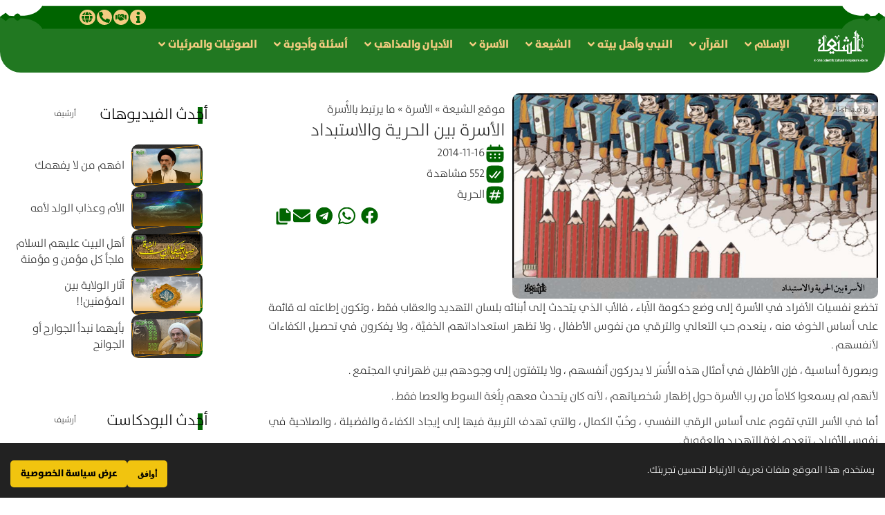

--- FILE ---
content_type: text/html; charset=UTF-8
request_url: https://ar.al-shia.org/%D8%A7%D9%84%D8%A3%D8%B3%D8%B1%D8%A9-%D8%A8%D9%8A%D9%86-%D8%A7%D9%84%D8%AD%D8%B1%D9%8A%D8%A9-%D9%88%D8%A7%D9%84%D8%A7%D8%B3%D8%AA%D8%A8%D8%AF%D8%A7%D8%AF/
body_size: 67969
content:
<!DOCTYPE html>
<html dir="rtl" lang="ar" prefix="og: https://ogp.me/ns#">
<head>
	<meta charset="UTF-8">
	<meta name="viewport" content="width=device-width, initial-scale=1.0, viewport-fit=cover" />			<style>img:is([sizes="auto" i], [sizes^="auto," i]) { contain-intrinsic-size: 3000px 1500px }</style>
	
<!-- تحسين مُحركات البحث بواسطة رانك ماث برو (Rank Math PRO)-  https://s.rankmath.com/home -->
<title>الأسرة بين الحرية والاستبداد - الشیعة</title>
<meta name="description" content="تخضع نفسيات الأفراد في الأسرة إلى وضع حكومة الآباء ، فالأب الذي يتحدث إلى أبنائه بلسان التهديد والعقاب فقط ، وتكون إطاعته له قائمة على أساس الخوف منه ، ينعدم"/>
<meta name="robots" content="follow, index, max-snippet:-1, max-video-preview:-1, max-image-preview:large"/>
<link rel="preconnect" href="https://fonts.gstatic.com" crossorigin><link rel="preload" as="style" onload="this.onload=null;this.rel='stylesheet'" id="rb-preload-gfonts" href="https://fonts.googleapis.com/css?family=Oxygen%3A400%2C700%7CEncode+Sans+Condensed%3A400%2C500%2C600%2C700%2C800&amp;display=swap" crossorigin><noscript><link rel="stylesheet" href="https://fonts.googleapis.com/css?family=Oxygen%3A400%2C700%7CEncode+Sans+Condensed%3A400%2C500%2C600%2C700%2C800&amp;display=swap"></noscript><link rel="canonical" href="https://ar.al-shia.org/%d8%a7%d9%84%d8%a3%d8%b3%d8%b1%d8%a9-%d8%a8%d9%8a%d9%86-%d8%a7%d9%84%d8%ad%d8%b1%d9%8a%d8%a9-%d9%88%d8%a7%d9%84%d8%a7%d8%b3%d8%aa%d8%a8%d8%af%d8%a7%d8%af/" />
<meta property="og:locale" content="ar_AR" />
<meta property="og:type" content="article" />
<meta property="og:title" content="الأسرة بين الحرية والاستبداد - الشیعة" />
<meta property="og:description" content="تخضع نفسيات الأفراد في الأسرة إلى وضع حكومة الآباء ، فالأب الذي يتحدث إلى أبنائه بلسان التهديد والعقاب فقط ، وتكون إطاعته له قائمة على أساس الخوف منه ، ينعدم" />
<meta property="og:url" content="https://ar.al-shia.org/%d8%a7%d9%84%d8%a3%d8%b3%d8%b1%d8%a9-%d8%a8%d9%8a%d9%86-%d8%a7%d9%84%d8%ad%d8%b1%d9%8a%d8%a9-%d9%88%d8%a7%d9%84%d8%a7%d8%b3%d8%aa%d8%a8%d8%af%d8%a7%d8%af/" />
<meta property="og:site_name" content="الشیعة" />
<meta property="article:tag" content="الحرية" />
<meta property="article:section" content="ما يرتبط بالأُسرة" />
<meta property="og:updated_time" content="2022-08-27T10:56:51+04:30" />
<meta property="og:image" content="https://ar.al-shia.org/wp-content/uploads/2014/11/5421.jpg" />
<meta property="og:image:secure_url" content="https://ar.al-shia.org/wp-content/uploads/2014/11/5421.jpg" />
<meta property="og:image:width" content="854" />
<meta property="og:image:height" content="480" />
<meta property="og:image:alt" content="الأسرة بين الحرية والاستبداد" />
<meta property="og:image:type" content="image/jpeg" />
<meta property="article:published_time" content="2636-02-05T07:49:49+00:00" />
<meta property="article:modified_time" content="2643-11-18T10:56:51+00:00" />
<meta name="twitter:card" content="summary_large_image" />
<meta name="twitter:title" content="الأسرة بين الحرية والاستبداد - الشیعة" />
<meta name="twitter:description" content="تخضع نفسيات الأفراد في الأسرة إلى وضع حكومة الآباء ، فالأب الذي يتحدث إلى أبنائه بلسان التهديد والعقاب فقط ، وتكون إطاعته له قائمة على أساس الخوف منه ، ينعدم" />
<meta name="twitter:image" content="https://ar.al-shia.org/wp-content/uploads/2014/11/5421.jpg" />
<meta name="twitter:label1" content="كُتب بواسطة" />
<meta name="twitter:data1" content="امین نجف" />
<meta name="twitter:label2" content="مدة القراءة" />
<meta name="twitter:data2" content="دقيقة واحدة (1)" />
<script type="application/ld+json" class="rank-math-schema-pro">{"@context":"https://schema.org","@graph":[{"@type":"Organization","@id":"https://ar.al-shia.org/#organization","name":"\u0645\u0648\u0642\u0639 \u0627\u0644\u0634\u064a\u0639\u0629","url":"https://ar.al-shia.org","email":"dr.hoseini"},{"@type":"WebSite","@id":"https://ar.al-shia.org/#website","url":"https://ar.al-shia.org","name":"\u0627\u0644\u0634\u06cc\u0639\u0629","publisher":{"@id":"https://ar.al-shia.org/#organization"},"inLanguage":"ar"},{"@type":"ImageObject","@id":"https://ar.al-shia.org/wp-content/uploads/2014/11/5421.jpg","url":"https://ar.al-shia.org/wp-content/uploads/2014/11/5421.jpg","width":"854","height":"480","inLanguage":"ar"},{"@type":"BreadcrumbList","@id":"https://ar.al-shia.org/%d8%a7%d9%84%d8%a3%d8%b3%d8%b1%d8%a9-%d8%a8%d9%8a%d9%86-%d8%a7%d9%84%d8%ad%d8%b1%d9%8a%d8%a9-%d9%88%d8%a7%d9%84%d8%a7%d8%b3%d8%aa%d8%a8%d8%af%d8%a7%d8%af/#breadcrumb","itemListElement":[{"@type":"ListItem","position":"1","item":{"@id":"https://ar.al-shia.org","name":"\u0645\u0648\u0642\u0639 \u0627\u0644\u0634\u06cc\u0639\u0629"}},{"@type":"ListItem","position":"2","item":{"@id":"https://ar.al-shia.org/family/","name":"\u0627\u0644\u0623\u0633\u0631\u0629"}},{"@type":"ListItem","position":"3","item":{"@id":"https://ar.al-shia.org/family/family-institution/","name":"\u0645\u0627 \u064a\u0631\u062a\u0628\u0637 \u0628\u0627\u0644\u0623\u064f\u0633\u0631\u0629"}},{"@type":"ListItem","position":"4","item":{"@id":"https://ar.al-shia.org/%d8%a7%d9%84%d8%a3%d8%b3%d8%b1%d8%a9-%d8%a8%d9%8a%d9%86-%d8%a7%d9%84%d8%ad%d8%b1%d9%8a%d8%a9-%d9%88%d8%a7%d9%84%d8%a7%d8%b3%d8%aa%d8%a8%d8%af%d8%a7%d8%af/","name":"\u0627\u0644\u0623\u0633\u0631\u0629 \u0628\u064a\u0646 \u0627\u0644\u062d\u0631\u064a\u0629 \u0648\u0627\u0644\u0627\u0633\u062a\u0628\u062f\u0627\u062f"}}]},{"@type":"WebPage","@id":"https://ar.al-shia.org/%d8%a7%d9%84%d8%a3%d8%b3%d8%b1%d8%a9-%d8%a8%d9%8a%d9%86-%d8%a7%d9%84%d8%ad%d8%b1%d9%8a%d8%a9-%d9%88%d8%a7%d9%84%d8%a7%d8%b3%d8%aa%d8%a8%d8%af%d8%a7%d8%af/#webpage","url":"https://ar.al-shia.org/%d8%a7%d9%84%d8%a3%d8%b3%d8%b1%d8%a9-%d8%a8%d9%8a%d9%86-%d8%a7%d9%84%d8%ad%d8%b1%d9%8a%d8%a9-%d9%88%d8%a7%d9%84%d8%a7%d8%b3%d8%aa%d8%a8%d8%af%d8%a7%d8%af/","name":"\u0627\u0644\u0623\u0633\u0631\u0629 \u0628\u064a\u0646 \u0627\u0644\u062d\u0631\u064a\u0629 \u0648\u0627\u0644\u0627\u0633\u062a\u0628\u062f\u0627\u062f - \u0627\u0644\u0634\u06cc\u0639\u0629","datePublished":"2014-11-16T07:49:49+03:30","dateModified":"2022-08-27T10:56:51+04:30","isPartOf":{"@id":"https://ar.al-shia.org/#website"},"primaryImageOfPage":{"@id":"https://ar.al-shia.org/wp-content/uploads/2014/11/5421.jpg"},"inLanguage":"ar","breadcrumb":{"@id":"https://ar.al-shia.org/%d8%a7%d9%84%d8%a3%d8%b3%d8%b1%d8%a9-%d8%a8%d9%8a%d9%86-%d8%a7%d9%84%d8%ad%d8%b1%d9%8a%d8%a9-%d9%88%d8%a7%d9%84%d8%a7%d8%b3%d8%aa%d8%a8%d8%af%d8%a7%d8%af/#breadcrumb"}},{"@type":"Person","@id":"https://ar.al-shia.org/%d8%a7%d9%84%d8%a3%d8%b3%d8%b1%d8%a9-%d8%a8%d9%8a%d9%86-%d8%a7%d9%84%d8%ad%d8%b1%d9%8a%d8%a9-%d9%88%d8%a7%d9%84%d8%a7%d8%b3%d8%aa%d8%a8%d8%af%d8%a7%d8%af/#author","name":"\u0627\u0645\u06cc\u0646 \u0646\u062c\u0641","image":{"@type":"ImageObject","@id":"https://secure.gravatar.com/avatar/?s=96&amp;d=mm&amp;r=g","url":"https://secure.gravatar.com/avatar/?s=96&amp;d=mm&amp;r=g","caption":"\u0627\u0645\u06cc\u0646 \u0646\u062c\u0641","inLanguage":"ar"},"worksFor":{"@id":"https://ar.al-shia.org/#organization"}},{"@type":"Article","headline":"\u0627\u0644\u0623\u0633\u0631\u0629 \u0628\u064a\u0646 \u0627\u0644\u062d\u0631\u064a\u0629 \u0648\u0627\u0644\u0627\u0633\u062a\u0628\u062f\u0627\u062f - \u0627\u0644\u0634\u06cc\u0639\u0629","datePublished":"2014-11-16T07:49:49+03:30","dateModified":"2022-08-27T10:56:51+04:30","articleSection":"\u0645\u0627 \u064a\u0631\u062a\u0628\u0637 \u0628\u0627\u0644\u0623\u064f\u0633\u0631\u0629","author":{"@id":"https://ar.al-shia.org/%d8%a7%d9%84%d8%a3%d8%b3%d8%b1%d8%a9-%d8%a8%d9%8a%d9%86-%d8%a7%d9%84%d8%ad%d8%b1%d9%8a%d8%a9-%d9%88%d8%a7%d9%84%d8%a7%d8%b3%d8%aa%d8%a8%d8%af%d8%a7%d8%af/#author","name":"\u0627\u0645\u06cc\u0646 \u0646\u062c\u0641"},"publisher":{"@id":"https://ar.al-shia.org/#organization"},"description":"\u062a\u062e\u0636\u0639 \u0646\u0641\u0633\u064a\u0627\u062a \u0627\u0644\u0623\u0641\u0631\u0627\u062f \u0641\u064a \u0627\u0644\u0623\u0633\u0631\u0629 \u0625\u0644\u0649 \u0648\u0636\u0639 \u062d\u0643\u0648\u0645\u0629 \u0627\u0644\u0622\u0628\u0627\u0621 \u060c \u0641\u0627\u0644\u0623\u0628 \u0627\u0644\u0630\u064a \u064a\u062a\u062d\u062f\u062b \u0625\u0644\u0649 \u0623\u0628\u0646\u0627\u0626\u0647 \u0628\u0644\u0633\u0627\u0646 \u0627\u0644\u062a\u0647\u062f\u064a\u062f \u0648\u0627\u0644\u0639\u0642\u0627\u0628 \u0641\u0642\u0637 \u060c \u0648\u062a\u0643\u0648\u0646 \u0625\u0637\u0627\u0639\u062a\u0647 \u0644\u0647 \u0642\u0627\u0626\u0645\u0629 \u0639\u0644\u0649 \u0623\u0633\u0627\u0633 \u0627\u0644\u062e\u0648\u0641 \u0645\u0646\u0647 \u060c \u064a\u0646\u0639\u062f\u0645","name":"\u0627\u0644\u0623\u0633\u0631\u0629 \u0628\u064a\u0646 \u0627\u0644\u062d\u0631\u064a\u0629 \u0648\u0627\u0644\u0627\u0633\u062a\u0628\u062f\u0627\u062f - \u0627\u0644\u0634\u06cc\u0639\u0629","@id":"https://ar.al-shia.org/%d8%a7%d9%84%d8%a3%d8%b3%d8%b1%d8%a9-%d8%a8%d9%8a%d9%86-%d8%a7%d9%84%d8%ad%d8%b1%d9%8a%d8%a9-%d9%88%d8%a7%d9%84%d8%a7%d8%b3%d8%aa%d8%a8%d8%af%d8%a7%d8%af/#richSnippet","isPartOf":{"@id":"https://ar.al-shia.org/%d8%a7%d9%84%d8%a3%d8%b3%d8%b1%d8%a9-%d8%a8%d9%8a%d9%86-%d8%a7%d9%84%d8%ad%d8%b1%d9%8a%d8%a9-%d9%88%d8%a7%d9%84%d8%a7%d8%b3%d8%aa%d8%a8%d8%af%d8%a7%d8%af/#webpage"},"image":{"@id":"https://ar.al-shia.org/wp-content/uploads/2014/11/5421.jpg"},"inLanguage":"ar","mainEntityOfPage":{"@id":"https://ar.al-shia.org/%d8%a7%d9%84%d8%a3%d8%b3%d8%b1%d8%a9-%d8%a8%d9%8a%d9%86-%d8%a7%d9%84%d8%ad%d8%b1%d9%8a%d8%a9-%d9%88%d8%a7%d9%84%d8%a7%d8%b3%d8%aa%d8%a8%d8%af%d8%a7%d8%af/#webpage"}}]}</script>
<!-- /إضافة تحسين محركات البحث لووردبريس Rank Math -->

<link rel="alternate" type="application/rss+xml" title="الشیعة &laquo; الخلاصة" href="https://ar.al-shia.org/feed/" />
<link rel="alternate" type="application/rss+xml" title="الشیعة &laquo; خلاصة التعليقات" href="https://ar.al-shia.org/comments/feed/" />
<script type="application/ld+json">{
    "@context": "https://schema.org",
    "@type": "Organization",
    "legalName": "\u0627\u0644\u0634\u06cc\u0639\u0629",
    "url": "https://ar.al-shia.org/"
}</script>
<script>
window._wpemojiSettings = {"baseUrl":"https:\/\/s.w.org\/images\/core\/emoji\/16.0.1\/72x72\/","ext":".png","svgUrl":"https:\/\/s.w.org\/images\/core\/emoji\/16.0.1\/svg\/","svgExt":".svg","source":{"concatemoji":"https:\/\/ar.al-shia.org\/wp-includes\/js\/wp-emoji-release.min.js?ver=6.8.3"}};
/*! This file is auto-generated */
!function(s,n){var o,i,e;function c(e){try{var t={supportTests:e,timestamp:(new Date).valueOf()};sessionStorage.setItem(o,JSON.stringify(t))}catch(e){}}function p(e,t,n){e.clearRect(0,0,e.canvas.width,e.canvas.height),e.fillText(t,0,0);var t=new Uint32Array(e.getImageData(0,0,e.canvas.width,e.canvas.height).data),a=(e.clearRect(0,0,e.canvas.width,e.canvas.height),e.fillText(n,0,0),new Uint32Array(e.getImageData(0,0,e.canvas.width,e.canvas.height).data));return t.every(function(e,t){return e===a[t]})}function u(e,t){e.clearRect(0,0,e.canvas.width,e.canvas.height),e.fillText(t,0,0);for(var n=e.getImageData(16,16,1,1),a=0;a<n.data.length;a++)if(0!==n.data[a])return!1;return!0}function f(e,t,n,a){switch(t){case"flag":return n(e,"\ud83c\udff3\ufe0f\u200d\u26a7\ufe0f","\ud83c\udff3\ufe0f\u200b\u26a7\ufe0f")?!1:!n(e,"\ud83c\udde8\ud83c\uddf6","\ud83c\udde8\u200b\ud83c\uddf6")&&!n(e,"\ud83c\udff4\udb40\udc67\udb40\udc62\udb40\udc65\udb40\udc6e\udb40\udc67\udb40\udc7f","\ud83c\udff4\u200b\udb40\udc67\u200b\udb40\udc62\u200b\udb40\udc65\u200b\udb40\udc6e\u200b\udb40\udc67\u200b\udb40\udc7f");case"emoji":return!a(e,"\ud83e\udedf")}return!1}function g(e,t,n,a){var r="undefined"!=typeof WorkerGlobalScope&&self instanceof WorkerGlobalScope?new OffscreenCanvas(300,150):s.createElement("canvas"),o=r.getContext("2d",{willReadFrequently:!0}),i=(o.textBaseline="top",o.font="600 32px Arial",{});return e.forEach(function(e){i[e]=t(o,e,n,a)}),i}function t(e){var t=s.createElement("script");t.src=e,t.defer=!0,s.head.appendChild(t)}"undefined"!=typeof Promise&&(o="wpEmojiSettingsSupports",i=["flag","emoji"],n.supports={everything:!0,everythingExceptFlag:!0},e=new Promise(function(e){s.addEventListener("DOMContentLoaded",e,{once:!0})}),new Promise(function(t){var n=function(){try{var e=JSON.parse(sessionStorage.getItem(o));if("object"==typeof e&&"number"==typeof e.timestamp&&(new Date).valueOf()<e.timestamp+604800&&"object"==typeof e.supportTests)return e.supportTests}catch(e){}return null}();if(!n){if("undefined"!=typeof Worker&&"undefined"!=typeof OffscreenCanvas&&"undefined"!=typeof URL&&URL.createObjectURL&&"undefined"!=typeof Blob)try{var e="postMessage("+g.toString()+"("+[JSON.stringify(i),f.toString(),p.toString(),u.toString()].join(",")+"));",a=new Blob([e],{type:"text/javascript"}),r=new Worker(URL.createObjectURL(a),{name:"wpTestEmojiSupports"});return void(r.onmessage=function(e){c(n=e.data),r.terminate(),t(n)})}catch(e){}c(n=g(i,f,p,u))}t(n)}).then(function(e){for(var t in e)n.supports[t]=e[t],n.supports.everything=n.supports.everything&&n.supports[t],"flag"!==t&&(n.supports.everythingExceptFlag=n.supports.everythingExceptFlag&&n.supports[t]);n.supports.everythingExceptFlag=n.supports.everythingExceptFlag&&!n.supports.flag,n.DOMReady=!1,n.readyCallback=function(){n.DOMReady=!0}}).then(function(){return e}).then(function(){var e;n.supports.everything||(n.readyCallback(),(e=n.source||{}).concatemoji?t(e.concatemoji):e.wpemoji&&e.twemoji&&(t(e.twemoji),t(e.wpemoji)))}))}((window,document),window._wpemojiSettings);
</script>
<style id='wp-emoji-styles-inline-css'>

	img.wp-smiley, img.emoji {
		display: inline !important;
		border: none !important;
		box-shadow: none !important;
		height: 1em !important;
		width: 1em !important;
		margin: 0 0.07em !important;
		vertical-align: -0.1em !important;
		background: none !important;
		padding: 0 !important;
	}
</style>
<link rel='stylesheet' id='wp-block-library-rtl-css' href='https://ar.al-shia.org/wp-includes/css/dist/block-library/style-rtl.min.css?ver=6.8.3' media='all' />
<style id='classic-theme-styles-inline-css'>
/*! This file is auto-generated */
.wp-block-button__link{color:#fff;background-color:#32373c;border-radius:9999px;box-shadow:none;text-decoration:none;padding:calc(.667em + 2px) calc(1.333em + 2px);font-size:1.125em}.wp-block-file__button{background:#32373c;color:#fff;text-decoration:none}
</style>
<link rel='stylesheet' id='jet-engine-frontend-css' href='https://ar.al-shia.org/wp-content/plugins/jet-engine/assets/css/frontend.css?ver=3.7.9.1' media='all' />
<style id='global-styles-inline-css'>
:root{--wp--preset--aspect-ratio--square: 1;--wp--preset--aspect-ratio--4-3: 4/3;--wp--preset--aspect-ratio--3-4: 3/4;--wp--preset--aspect-ratio--3-2: 3/2;--wp--preset--aspect-ratio--2-3: 2/3;--wp--preset--aspect-ratio--16-9: 16/9;--wp--preset--aspect-ratio--9-16: 9/16;--wp--preset--color--black: #000000;--wp--preset--color--cyan-bluish-gray: #abb8c3;--wp--preset--color--white: #ffffff;--wp--preset--color--pale-pink: #f78da7;--wp--preset--color--vivid-red: #cf2e2e;--wp--preset--color--luminous-vivid-orange: #ff6900;--wp--preset--color--luminous-vivid-amber: #fcb900;--wp--preset--color--light-green-cyan: #7bdcb5;--wp--preset--color--vivid-green-cyan: #00d084;--wp--preset--color--pale-cyan-blue: #8ed1fc;--wp--preset--color--vivid-cyan-blue: #0693e3;--wp--preset--color--vivid-purple: #9b51e0;--wp--preset--gradient--vivid-cyan-blue-to-vivid-purple: linear-gradient(135deg,rgba(6,147,227,1) 0%,rgb(155,81,224) 100%);--wp--preset--gradient--light-green-cyan-to-vivid-green-cyan: linear-gradient(135deg,rgb(122,220,180) 0%,rgb(0,208,130) 100%);--wp--preset--gradient--luminous-vivid-amber-to-luminous-vivid-orange: linear-gradient(135deg,rgba(252,185,0,1) 0%,rgba(255,105,0,1) 100%);--wp--preset--gradient--luminous-vivid-orange-to-vivid-red: linear-gradient(135deg,rgba(255,105,0,1) 0%,rgb(207,46,46) 100%);--wp--preset--gradient--very-light-gray-to-cyan-bluish-gray: linear-gradient(135deg,rgb(238,238,238) 0%,rgb(169,184,195) 100%);--wp--preset--gradient--cool-to-warm-spectrum: linear-gradient(135deg,rgb(74,234,220) 0%,rgb(151,120,209) 20%,rgb(207,42,186) 40%,rgb(238,44,130) 60%,rgb(251,105,98) 80%,rgb(254,248,76) 100%);--wp--preset--gradient--blush-light-purple: linear-gradient(135deg,rgb(255,206,236) 0%,rgb(152,150,240) 100%);--wp--preset--gradient--blush-bordeaux: linear-gradient(135deg,rgb(254,205,165) 0%,rgb(254,45,45) 50%,rgb(107,0,62) 100%);--wp--preset--gradient--luminous-dusk: linear-gradient(135deg,rgb(255,203,112) 0%,rgb(199,81,192) 50%,rgb(65,88,208) 100%);--wp--preset--gradient--pale-ocean: linear-gradient(135deg,rgb(255,245,203) 0%,rgb(182,227,212) 50%,rgb(51,167,181) 100%);--wp--preset--gradient--electric-grass: linear-gradient(135deg,rgb(202,248,128) 0%,rgb(113,206,126) 100%);--wp--preset--gradient--midnight: linear-gradient(135deg,rgb(2,3,129) 0%,rgb(40,116,252) 100%);--wp--preset--font-size--small: 13px;--wp--preset--font-size--medium: 20px;--wp--preset--font-size--large: 36px;--wp--preset--font-size--x-large: 42px;--wp--preset--spacing--20: 0.44rem;--wp--preset--spacing--30: 0.67rem;--wp--preset--spacing--40: 1rem;--wp--preset--spacing--50: 1.5rem;--wp--preset--spacing--60: 2.25rem;--wp--preset--spacing--70: 3.38rem;--wp--preset--spacing--80: 5.06rem;--wp--preset--shadow--natural: 6px 6px 9px rgba(0, 0, 0, 0.2);--wp--preset--shadow--deep: 12px 12px 50px rgba(0, 0, 0, 0.4);--wp--preset--shadow--sharp: 6px 6px 0px rgba(0, 0, 0, 0.2);--wp--preset--shadow--outlined: 6px 6px 0px -3px rgba(255, 255, 255, 1), 6px 6px rgba(0, 0, 0, 1);--wp--preset--shadow--crisp: 6px 6px 0px rgba(0, 0, 0, 1);}:where(.is-layout-flex){gap: 0.5em;}:where(.is-layout-grid){gap: 0.5em;}body .is-layout-flex{display: flex;}.is-layout-flex{flex-wrap: wrap;align-items: center;}.is-layout-flex > :is(*, div){margin: 0;}body .is-layout-grid{display: grid;}.is-layout-grid > :is(*, div){margin: 0;}:where(.wp-block-columns.is-layout-flex){gap: 2em;}:where(.wp-block-columns.is-layout-grid){gap: 2em;}:where(.wp-block-post-template.is-layout-flex){gap: 1.25em;}:where(.wp-block-post-template.is-layout-grid){gap: 1.25em;}.has-black-color{color: var(--wp--preset--color--black) !important;}.has-cyan-bluish-gray-color{color: var(--wp--preset--color--cyan-bluish-gray) !important;}.has-white-color{color: var(--wp--preset--color--white) !important;}.has-pale-pink-color{color: var(--wp--preset--color--pale-pink) !important;}.has-vivid-red-color{color: var(--wp--preset--color--vivid-red) !important;}.has-luminous-vivid-orange-color{color: var(--wp--preset--color--luminous-vivid-orange) !important;}.has-luminous-vivid-amber-color{color: var(--wp--preset--color--luminous-vivid-amber) !important;}.has-light-green-cyan-color{color: var(--wp--preset--color--light-green-cyan) !important;}.has-vivid-green-cyan-color{color: var(--wp--preset--color--vivid-green-cyan) !important;}.has-pale-cyan-blue-color{color: var(--wp--preset--color--pale-cyan-blue) !important;}.has-vivid-cyan-blue-color{color: var(--wp--preset--color--vivid-cyan-blue) !important;}.has-vivid-purple-color{color: var(--wp--preset--color--vivid-purple) !important;}.has-black-background-color{background-color: var(--wp--preset--color--black) !important;}.has-cyan-bluish-gray-background-color{background-color: var(--wp--preset--color--cyan-bluish-gray) !important;}.has-white-background-color{background-color: var(--wp--preset--color--white) !important;}.has-pale-pink-background-color{background-color: var(--wp--preset--color--pale-pink) !important;}.has-vivid-red-background-color{background-color: var(--wp--preset--color--vivid-red) !important;}.has-luminous-vivid-orange-background-color{background-color: var(--wp--preset--color--luminous-vivid-orange) !important;}.has-luminous-vivid-amber-background-color{background-color: var(--wp--preset--color--luminous-vivid-amber) !important;}.has-light-green-cyan-background-color{background-color: var(--wp--preset--color--light-green-cyan) !important;}.has-vivid-green-cyan-background-color{background-color: var(--wp--preset--color--vivid-green-cyan) !important;}.has-pale-cyan-blue-background-color{background-color: var(--wp--preset--color--pale-cyan-blue) !important;}.has-vivid-cyan-blue-background-color{background-color: var(--wp--preset--color--vivid-cyan-blue) !important;}.has-vivid-purple-background-color{background-color: var(--wp--preset--color--vivid-purple) !important;}.has-black-border-color{border-color: var(--wp--preset--color--black) !important;}.has-cyan-bluish-gray-border-color{border-color: var(--wp--preset--color--cyan-bluish-gray) !important;}.has-white-border-color{border-color: var(--wp--preset--color--white) !important;}.has-pale-pink-border-color{border-color: var(--wp--preset--color--pale-pink) !important;}.has-vivid-red-border-color{border-color: var(--wp--preset--color--vivid-red) !important;}.has-luminous-vivid-orange-border-color{border-color: var(--wp--preset--color--luminous-vivid-orange) !important;}.has-luminous-vivid-amber-border-color{border-color: var(--wp--preset--color--luminous-vivid-amber) !important;}.has-light-green-cyan-border-color{border-color: var(--wp--preset--color--light-green-cyan) !important;}.has-vivid-green-cyan-border-color{border-color: var(--wp--preset--color--vivid-green-cyan) !important;}.has-pale-cyan-blue-border-color{border-color: var(--wp--preset--color--pale-cyan-blue) !important;}.has-vivid-cyan-blue-border-color{border-color: var(--wp--preset--color--vivid-cyan-blue) !important;}.has-vivid-purple-border-color{border-color: var(--wp--preset--color--vivid-purple) !important;}.has-vivid-cyan-blue-to-vivid-purple-gradient-background{background: var(--wp--preset--gradient--vivid-cyan-blue-to-vivid-purple) !important;}.has-light-green-cyan-to-vivid-green-cyan-gradient-background{background: var(--wp--preset--gradient--light-green-cyan-to-vivid-green-cyan) !important;}.has-luminous-vivid-amber-to-luminous-vivid-orange-gradient-background{background: var(--wp--preset--gradient--luminous-vivid-amber-to-luminous-vivid-orange) !important;}.has-luminous-vivid-orange-to-vivid-red-gradient-background{background: var(--wp--preset--gradient--luminous-vivid-orange-to-vivid-red) !important;}.has-very-light-gray-to-cyan-bluish-gray-gradient-background{background: var(--wp--preset--gradient--very-light-gray-to-cyan-bluish-gray) !important;}.has-cool-to-warm-spectrum-gradient-background{background: var(--wp--preset--gradient--cool-to-warm-spectrum) !important;}.has-blush-light-purple-gradient-background{background: var(--wp--preset--gradient--blush-light-purple) !important;}.has-blush-bordeaux-gradient-background{background: var(--wp--preset--gradient--blush-bordeaux) !important;}.has-luminous-dusk-gradient-background{background: var(--wp--preset--gradient--luminous-dusk) !important;}.has-pale-ocean-gradient-background{background: var(--wp--preset--gradient--pale-ocean) !important;}.has-electric-grass-gradient-background{background: var(--wp--preset--gradient--electric-grass) !important;}.has-midnight-gradient-background{background: var(--wp--preset--gradient--midnight) !important;}.has-small-font-size{font-size: var(--wp--preset--font-size--small) !important;}.has-medium-font-size{font-size: var(--wp--preset--font-size--medium) !important;}.has-large-font-size{font-size: var(--wp--preset--font-size--large) !important;}.has-x-large-font-size{font-size: var(--wp--preset--font-size--x-large) !important;}
:where(.wp-block-post-template.is-layout-flex){gap: 1.25em;}:where(.wp-block-post-template.is-layout-grid){gap: 1.25em;}
:where(.wp-block-columns.is-layout-flex){gap: 2em;}:where(.wp-block-columns.is-layout-grid){gap: 2em;}
:root :where(.wp-block-pullquote){font-size: 1.5em;line-height: 1.6;}
</style>
<link rel='stylesheet' id='foxiz-elements-css' href='https://ar.al-shia.org/wp-content/plugins/foxiz-core/lib/foxiz-elements/public/style-rtl.css?ver=2.0' media='all' />
<link rel='stylesheet' id='wp-ulike-css' href='https://ar.al-shia.org/wp-content/plugins/wp-ulike/assets/css/wp-ulike.min.css?ver=4.8.0' media='all' />
<link rel='stylesheet' id='jet-menu-public-styles-css' href='https://ar.al-shia.org/wp-content/plugins/jet-menu/assets/public/css/public.css?ver=2.4.17' media='all' />
<link rel='stylesheet' id='elementor-frontend-css' href='https://ar.al-shia.org/wp-content/plugins/elementor/assets/css/frontend-rtl.min.css?ver=3.33.2' media='all' />
<link rel='stylesheet' id='widget-image-css' href='https://ar.al-shia.org/wp-content/plugins/elementor/assets/css/widget-image-rtl.min.css?ver=3.33.2' media='all' />
<link rel='stylesheet' id='widget-social-icons-css' href='https://ar.al-shia.org/wp-content/plugins/elementor/assets/css/widget-social-icons-rtl.min.css?ver=3.33.2' media='all' />
<link rel='stylesheet' id='e-apple-webkit-css' href='https://ar.al-shia.org/wp-content/plugins/elementor/assets/css/conditionals/apple-webkit.min.css?ver=3.33.2' media='all' />
<link rel='stylesheet' id='e-sticky-css' href='https://ar.al-shia.org/wp-content/plugins/elementor-pro/assets/css/modules/sticky.min.css?ver=3.33.1' media='all' />
<link rel='stylesheet' id='e-motion-fx-css' href='https://ar.al-shia.org/wp-content/plugins/elementor-pro/assets/css/modules/motion-fx.min.css?ver=3.33.1' media='all' />
<link rel='stylesheet' id='e-shapes-css' href='https://ar.al-shia.org/wp-content/plugins/elementor/assets/css/conditionals/shapes.min.css?ver=3.33.2' media='all' />
<link rel='stylesheet' id='widget-heading-css' href='https://ar.al-shia.org/wp-content/plugins/elementor/assets/css/widget-heading-rtl.min.css?ver=3.33.2' media='all' />
<link rel='stylesheet' id='widget-icon-list-css' href='https://ar.al-shia.org/wp-content/plugins/elementor/assets/css/widget-icon-list-rtl.min.css?ver=3.33.2' media='all' />
<link rel='stylesheet' id='widget-icon-box-css' href='https://ar.al-shia.org/wp-content/plugins/elementor/assets/css/widget-icon-box-rtl.min.css?ver=3.33.2' media='all' />
<link rel='stylesheet' id='widget-share-buttons-css' href='https://ar.al-shia.org/wp-content/plugins/elementor-pro/assets/css/widget-share-buttons-rtl.min.css?ver=3.33.1' media='all' />
<link rel='stylesheet' id='widget-divider-css' href='https://ar.al-shia.org/wp-content/plugins/elementor/assets/css/widget-divider-rtl.min.css?ver=3.33.2' media='all' />
<link rel='stylesheet' id='elementor-post-347366-css' href='https://ar.al-shia.org/wp-content/uploads/elementor/css/post-347366.css?ver=1766569424' media='all' />
<link rel='stylesheet' id='elementor-post-347372-css' href='https://ar.al-shia.org/wp-content/uploads/elementor/css/post-347372.css?ver=1766569425' media='all' />
<link rel='stylesheet' id='elementor-post-347601-css' href='https://ar.al-shia.org/wp-content/uploads/elementor/css/post-347601.css?ver=1766569425' media='all' />
<link rel='stylesheet' id='elementor-post-347446-css' href='https://ar.al-shia.org/wp-content/uploads/elementor/css/post-347446.css?ver=1766569425' media='all' />
<link rel='stylesheet' id='searchwp-live-search-css' href='https://ar.al-shia.org/wp-content/plugins/searchwp-live-ajax-search/assets/styles/style.min.css?ver=1.8.7' media='all' />
<style id='searchwp-live-search-inline-css'>
.searchwp-live-search-result .searchwp-live-search-result--title a {
  font-size: 16px;
}
.searchwp-live-search-result .searchwp-live-search-result--price {
  font-size: 14px;
}
.searchwp-live-search-result .searchwp-live-search-result--add-to-cart .button {
  font-size: 14px;
}

</style>
<link rel='stylesheet' id='searchwp-forms-css' href='https://ar.al-shia.org/wp-content/plugins/searchwp/assets/css/frontend/search-forms.min.css?ver=4.5.5' media='all' />

<link rel='stylesheet' id='foxiz-main-css' href='https://ar.al-shia.org/wp-content/themes/foxiz/assets/css/rtl.css?ver=2.6.1' media='all' />
<style id='foxiz-main-inline-css'>
:root {--g-color :#006400;--g-color-90 :#006400e6;}[data-theme="dark"].is-hd-4 {--nav-bg: #191c20;--nav-bg-from: #191c20;--nav-bg-to: #191c20;}[data-theme="dark"].is-hd-5, [data-theme="dark"].is-hd-5:not(.sticky-on) {--nav-bg: #191c20;--nav-bg-from: #191c20;--nav-bg-to: #191c20;}:root {--topad-spacing :15px;--hyperlink-line-color :var(--g-color);--s-content-width : 760px;--max-width-wo-sb : 840px;--s10-feat-ratio :45%;--s11-feat-ratio :45%;--login-popup-w : 350px;}.search-header:before { background-repeat : no-repeat;background-size : cover;background-attachment : scroll;background-position : center center;}[data-theme="dark"] .search-header:before { background-repeat : no-repeat;background-size : cover;background-attachment : scroll;background-position : center center;}.footer-has-bg { background-color : #88888812;}#amp-mobile-version-switcher { display: none; }
</style>
<link rel='stylesheet' id='foxiz-print-css' href='https://ar.al-shia.org/wp-content/themes/foxiz/assets/css/print.css?ver=2.6.1' media='all' />
<link rel='stylesheet' id='foxiz-style-css' href='https://ar.al-shia.org/wp-content/themes/foxiz-child/style.css?ver=2.6.1' media='all' />
<link rel='stylesheet' id='elementor-gf-local-roboto-css' href='https://ar.al-shia.org/wp-content/uploads/elementor/google-fonts/css/roboto.css?ver=1742740841' media='all' />
<link rel='stylesheet' id='elementor-gf-local-robotoslab-css' href='https://ar.al-shia.org/wp-content/uploads/elementor/google-fonts/css/robotoslab.css?ver=1742740845' media='all' />
<script src="https://ar.al-shia.org/wp-includes/js/jquery/jquery.min.js?ver=3.7.1" id="jquery-core-js"></script>
<script src="https://ar.al-shia.org/wp-includes/js/jquery/jquery-migrate.min.js?ver=3.4.1" id="jquery-migrate-js"></script>
<link rel="preload" href="https://ar.al-shia.org/wp-content/themes/foxiz/assets/fonts/icons.woff2?ver=2.5.0" as="font" type="font/woff2" crossorigin="anonymous"> <link rel="https://api.w.org/" href="https://ar.al-shia.org/wp-json/" /><link rel="alternate" title="JSON" type="application/json" href="https://ar.al-shia.org/wp-json/wp/v2/posts/5421" /><link rel="EditURI" type="application/rsd+xml" title="RSD" href="https://ar.al-shia.org/xmlrpc.php?rsd" />
<link rel="stylesheet" href="https://ar.al-shia.org/wp-content/themes/foxiz-child/rtl.css" media="screen" /><meta name="generator" content="WordPress 6.8.3" />
<link rel='shortlink' href='https://ar.al-shia.org/?p=5421' />
<link rel="alternate" title="oEmbed (JSON)" type="application/json+oembed" href="https://ar.al-shia.org/wp-json/oembed/1.0/embed?url=https%3A%2F%2Far.al-shia.org%2F%25d8%25a7%25d9%2584%25d8%25a3%25d8%25b3%25d8%25b1%25d8%25a9-%25d8%25a8%25d9%258a%25d9%2586-%25d8%25a7%25d9%2584%25d8%25ad%25d8%25b1%25d9%258a%25d8%25a9-%25d9%2588%25d8%25a7%25d9%2584%25d8%25a7%25d8%25b3%25d8%25aa%25d8%25a8%25d8%25af%25d8%25a7%25d8%25af%2F" />
<link rel="alternate" title="oEmbed (XML)" type="text/xml+oembed" href="https://ar.al-shia.org/wp-json/oembed/1.0/embed?url=https%3A%2F%2Far.al-shia.org%2F%25d8%25a7%25d9%2584%25d8%25a3%25d8%25b3%25d8%25b1%25d8%25a9-%25d8%25a8%25d9%258a%25d9%2586-%25d8%25a7%25d9%2584%25d8%25ad%25d8%25b1%25d9%258a%25d8%25a9-%25d9%2588%25d8%25a7%25d9%2584%25d8%25a7%25d8%25b3%25d8%25aa%25d8%25a8%25d8%25af%25d8%25a7%25d8%25af%2F&#038;format=xml" />
<!-- Google Tag Manager -->
<script>(function(w,d,s,l,i){w[l]=w[l]||[];w[l].push({'gtm.start':
new Date().getTime(),event:'gtm.js'});var f=d.getElementsByTagName(s)[0],
j=d.createElement(s),dl=l!='dataLayer'?'&l='+l:'';j.async=true;j.src=
'https://www.googletagmanager.com/gtm.js?id='+i+dl;f.parentNode.insertBefore(j,f);
})(window,document,'script','dataLayer','GTM-TPL8V5PX');</script>
<!-- End Google Tag Manager -->



<!-- Google tag (gtag.js) -->
<script async src="https://www.googletagmanager.com/gtag/js?id=G-GKWJLGY0TY"></script>
<script>
  window.dataLayer = window.dataLayer || [];
  function gtag(){dataLayer.push(arguments);}
  gtag('js', new Date());

  gtag('config', 'G-GKWJLGY0TY');
</script>
<meta name="generator" content="Elementor 3.33.2; features: e_font_icon_svg, additional_custom_breakpoints; settings: css_print_method-external, google_font-enabled, font_display-swap">
<script type="application/ld+json">{
    "@context": "https://schema.org",
    "@type": "WebSite",
    "@id": "https://ar.al-shia.org/#website",
    "url": "https://ar.al-shia.org/",
    "name": "\u0627\u0644\u0634\u06cc\u0639\u0629",
    "potentialAction": {
        "@type": "SearchAction",
        "target": "https://ar.al-shia.org/?s={search_term_string}",
        "query-input": "required name=search_term_string"
    }
}</script>
			<style>
				.e-con.e-parent:nth-of-type(n+4):not(.e-lazyloaded):not(.e-no-lazyload),
				.e-con.e-parent:nth-of-type(n+4):not(.e-lazyloaded):not(.e-no-lazyload) * {
					background-image: none !important;
				}
				@media screen and (max-height: 1024px) {
					.e-con.e-parent:nth-of-type(n+3):not(.e-lazyloaded):not(.e-no-lazyload),
					.e-con.e-parent:nth-of-type(n+3):not(.e-lazyloaded):not(.e-no-lazyload) * {
						background-image: none !important;
					}
				}
				@media screen and (max-height: 640px) {
					.e-con.e-parent:nth-of-type(n+2):not(.e-lazyloaded):not(.e-no-lazyload),
					.e-con.e-parent:nth-of-type(n+2):not(.e-lazyloaded):not(.e-no-lazyload) * {
						background-image: none !important;
					}
				}
			</style>
			<link rel="icon" href="https://ar.al-shia.org/wp-content/uploads/2022/10/cropped-cropped-FIcon-32x32.png" sizes="32x32" />
<link rel="icon" href="https://ar.al-shia.org/wp-content/uploads/2022/10/cropped-cropped-FIcon-192x192.png" sizes="192x192" />
<link rel="apple-touch-icon" href="https://ar.al-shia.org/wp-content/uploads/2022/10/cropped-cropped-FIcon-180x180.png" />
<meta name="msapplication-TileImage" content="https://ar.al-shia.org/wp-content/uploads/2022/10/cropped-cropped-FIcon-270x270.png" />
</head>
<body class="rtl wp-singular post-template-default single single-post postid-5421 single-format-standard wp-embed-responsive wp-theme-foxiz wp-child-theme-foxiz-child personalized-all jet-mega-menu-location elementor-default elementor-template-full-width elementor-kit-347366 elementor-page-347446 menu-ani-1 hover-ani-1 btn-ani-1 btn-transform-1 is-rm-1 lmeta-dot loader-1 dark-sw-1 is-hd-1 is-standard-1 is-backtop none-m-backtop ">
<!-- Google Tag Manager (noscript) -->
<noscript><iframe src="https://www.googletagmanager.com/ns.html?id=GTM-TPL8V5PX"
height="0" width="0" style="display:none;visibility:hidden"></iframe></noscript>
<!-- End Google Tag Manager (noscript) -->		<header data-elementor-type="header" data-elementor-id="347372" class="elementor elementor-347372 elementor-location-header" data-elementor-post-type="elementor_library">
			<div class="elementor-element elementor-element-3f44c075 elementor-hidden-desktop elementor-hidden-tablet e-con-full e-flex e-con e-parent" data-id="3f44c075" data-element_type="container" data-settings="{&quot;background_background&quot;:&quot;classic&quot;}">
		<div class="elementor-element elementor-element-2c1bf6fa e-con-full e-flex e-con e-child" data-id="2c1bf6fa" data-element_type="container">
				<div class="elementor-element elementor-element-6157a64 elementor-widget elementor-widget-jet-mobile-menu" data-id="6157a64" data-element_type="widget" data-widget_type="jet-mobile-menu.default">
				<div class="elementor-widget-container">
					<div  id="jet-mobile-menu-696c149d14d02" class="jet-mobile-menu jet-mobile-menu--location-elementor" data-menu-id="45" data-menu-options="{&quot;menuUniqId&quot;:&quot;696c149d14d02&quot;,&quot;menuId&quot;:&quot;45&quot;,&quot;mobileMenuId&quot;:&quot;45&quot;,&quot;location&quot;:&quot;elementor&quot;,&quot;menuLocation&quot;:false,&quot;menuLayout&quot;:&quot;slide-out&quot;,&quot;togglePosition&quot;:&quot;default&quot;,&quot;menuPosition&quot;:&quot;left&quot;,&quot;headerTemplate&quot;:&quot;&quot;,&quot;beforeTemplate&quot;:&quot;&quot;,&quot;afterTemplate&quot;:&quot;&quot;,&quot;useBreadcrumb&quot;:false,&quot;breadcrumbPath&quot;:&quot;full&quot;,&quot;toggleText&quot;:&quot;&quot;,&quot;toggleLoader&quot;:true,&quot;backText&quot;:&quot;Back&quot;,&quot;itemIconVisible&quot;:true,&quot;itemBadgeVisible&quot;:true,&quot;itemDescVisible&quot;:false,&quot;loaderColor&quot;:&quot;#3a3a3a&quot;,&quot;subEvent&quot;:&quot;click&quot;,&quot;subTrigger&quot;:&quot;item&quot;,&quot;subOpenLayout&quot;:&quot;slide-in&quot;,&quot;closeAfterNavigate&quot;:false,&quot;fillSvgIcon&quot;:true,&quot;megaAjaxLoad&quot;:false}">
			<mobile-menu></mobile-menu><div class="jet-mobile-menu__refs"><div ref="toggleClosedIcon"><svg class="svg-icon" aria-hidden="true" role="img" focusable="false" width="20" height="20" viewBox="0 0 20 20" fill="none" xmlns="http://www.w3.org/2000/svg"><path d="M5 15H15V13H5V15ZM5 5V7H15V5H5ZM5 11H15V9H5V11Z" fill="currentColor"/></svg></div><div ref="toggleOpenedIcon"><svg class="svg-icon" aria-hidden="true" role="img" focusable="false" width="20" height="20" viewBox="0 0 20 20" fill="none" xmlns="http://www.w3.org/2000/svg"><path d="M14.95 6.46L11.41 10L14.95 13.54L13.54 14.95L10 11.42L6.47 14.95L5.05 13.53L8.58 10L5.05 6.47L6.47 5.05L10 8.58L13.54 5.05L14.95 6.46Z" fill="currentColor"/></svg></div><div ref="closeIcon"><svg class="e-font-icon-svg e-fas-times" viewBox="0 0 352 512" xmlns="http://www.w3.org/2000/svg"><path d="M242.72 256l100.07-100.07c12.28-12.28 12.28-32.19 0-44.48l-22.24-22.24c-12.28-12.28-32.19-12.28-44.48 0L176 189.28 75.93 89.21c-12.28-12.28-32.19-12.28-44.48 0L9.21 111.45c-12.28 12.28-12.28 32.19 0 44.48L109.28 256 9.21 356.07c-12.28 12.28-12.28 32.19 0 44.48l22.24 22.24c12.28 12.28 32.2 12.28 44.48 0L176 322.72l100.07 100.07c12.28 12.28 32.2 12.28 44.48 0l22.24-22.24c12.28-12.28 12.28-32.19 0-44.48L242.72 256z"></path></svg></div><div ref="backIcon"><svg class="e-font-icon-svg e-fas-angle-left" viewBox="0 0 256 512" xmlns="http://www.w3.org/2000/svg"><path d="M31.7 239l136-136c9.4-9.4 24.6-9.4 33.9 0l22.6 22.6c9.4 9.4 9.4 24.6 0 33.9L127.9 256l96.4 96.4c9.4 9.4 9.4 24.6 0 33.9L201.7 409c-9.4 9.4-24.6 9.4-33.9 0l-136-136c-9.5-9.4-9.5-24.6-.1-34z"></path></svg></div><div ref="dropdownIcon"><svg class="e-font-icon-svg e-fas-angle-right" viewBox="0 0 256 512" xmlns="http://www.w3.org/2000/svg"><path d="M224.3 273l-136 136c-9.4 9.4-24.6 9.4-33.9 0l-22.6-22.6c-9.4-9.4-9.4-24.6 0-33.9l96.4-96.4-96.4-96.4c-9.4-9.4-9.4-24.6 0-33.9L54.3 103c9.4-9.4 24.6-9.4 33.9 0l136 136c9.5 9.4 9.5 24.6.1 34z"></path></svg></div><div ref="dropdownOpenedIcon"><svg class="e-font-icon-svg e-fas-angle-down" viewBox="0 0 320 512" xmlns="http://www.w3.org/2000/svg"><path d="M143 352.3L7 216.3c-9.4-9.4-9.4-24.6 0-33.9l22.6-22.6c9.4-9.4 24.6-9.4 33.9 0l96.4 96.4 96.4-96.4c9.4-9.4 24.6-9.4 33.9 0l22.6 22.6c9.4 9.4 9.4 24.6 0 33.9l-136 136c-9.2 9.4-24.4 9.4-33.8 0z"></path></svg></div><div ref="breadcrumbIcon"><svg class="e-font-icon-svg e-fas-angle-right" viewBox="0 0 256 512" xmlns="http://www.w3.org/2000/svg"><path d="M224.3 273l-136 136c-9.4 9.4-24.6 9.4-33.9 0l-22.6-22.6c-9.4-9.4-9.4-24.6 0-33.9l96.4-96.4-96.4-96.4c-9.4-9.4-9.4-24.6 0-33.9L54.3 103c9.4-9.4 24.6-9.4 33.9 0l136 136c9.5 9.4 9.5 24.6.1 34z"></path></svg></div></div></div><script id="jetMenuMobileWidgetRenderData696c149d14d02" type="application/json">
            {"items":{"item-308604":{"id":"item-308604","name":"\u0627\u0644\u0625\u0633\u0644\u0627\u0645","attrTitle":false,"description":"","url":"https:\/\/ar.al-shia.org\/islam\/","target":false,"xfn":false,"itemParent":false,"itemId":308604,"megaTemplateId":347419,"megaContent":{"content":"<style>.elementor-347419 .elementor-element.elementor-element-256ec5fb{--display:flex;--min-height:40vh;--flex-direction:row;--container-widget-width:initial;--container-widget-height:100%;--container-widget-flex-grow:1;--container-widget-align-self:stretch;--flex-wrap-mobile:wrap;--gap:0px 0px;--row-gap:0px;--column-gap:0px;--border-radius:0px 0px 0px 0px;--padding-top:0px;--padding-bottom:20px;--padding-left:0px;--padding-right:0px;--z-index:999;}.elementor-347419 .elementor-element.elementor-element-256ec5fb:not(.elementor-motion-effects-element-type-background), .elementor-347419 .elementor-element.elementor-element-256ec5fb > .elementor-motion-effects-container > .elementor-motion-effects-layer{background-color:var( --e-global-color-secondary );}.elementor-347419 .elementor-element.elementor-element-66badbf{--display:flex;--flex-direction:column;--container-widget-width:100%;--container-widget-height:initial;--container-widget-flex-grow:0;--container-widget-align-self:initial;--flex-wrap-mobile:wrap;--gap:0px 0px;--row-gap:0px;--column-gap:0px;}.elementor-347419 .elementor-element.elementor-element-65999220 > .elementor-widget-container{padding:0px 0px 0px 0px;}.elementor-347419 .elementor-element.elementor-element-65999220 .elementor-icon-list-icon i{transition:color 0.3s;}.elementor-347419 .elementor-element.elementor-element-65999220 .elementor-icon-list-icon svg{transition:fill 0.3s;}.elementor-347419 .elementor-element.elementor-element-65999220{--e-icon-list-icon-size:14px;--icon-vertical-offset:0px;}.elementor-347419 .elementor-element.elementor-element-65999220 .elementor-icon-list-item > .elementor-icon-list-text, .elementor-347419 .elementor-element.elementor-element-65999220 .elementor-icon-list-item > a{font-size:15px;font-weight:700;}.elementor-347419 .elementor-element.elementor-element-65999220 .elementor-icon-list-text{color:#006400;transition:color 0.3s;}.elementor-347419 .elementor-element.elementor-element-65999220 .elementor-icon-list-item:hover .elementor-icon-list-text{color:#069B06;}[data-theme=\"dark\"] .elementor-347419 .elementor-element.elementor-element-65999220 .elementor-icon-list-icon i{color:#ffffff;}[data-theme=\"dark\"] .elementor-347419 .elementor-element.elementor-element-65999220 .elementor-icon-list-icon svg{fill:#ffffff;}[data-theme=\"dark\"] .elementor-347419 .elementor-element.elementor-element-65999220 .elementor-icon-list-text{color:#ffffff;}.elementor-347419 .elementor-element.elementor-element-17313d57 > .elementor-widget-container{padding:0px 20px 0px 0px;}.elementor-347419 .elementor-element.elementor-element-17313d57 .elementor-icon-list-icon i{transition:color 0.3s;}.elementor-347419 .elementor-element.elementor-element-17313d57 .elementor-icon-list-icon svg{transition:fill 0.3s;}.elementor-347419 .elementor-element.elementor-element-17313d57{--e-icon-list-icon-size:14px;--icon-vertical-offset:0px;}.elementor-347419 .elementor-element.elementor-element-17313d57 .elementor-icon-list-item > .elementor-icon-list-text, .elementor-347419 .elementor-element.elementor-element-17313d57 .elementor-icon-list-item > a{font-size:14px;font-weight:600;}.elementor-347419 .elementor-element.elementor-element-17313d57 .elementor-icon-list-item:hover .elementor-icon-list-text{color:#B5B5B5;}.elementor-347419 .elementor-element.elementor-element-17313d57 .elementor-icon-list-text{transition:color 0.3s;}[data-theme=\"dark\"] .elementor-347419 .elementor-element.elementor-element-17313d57 .elementor-icon-list-icon i{color:#ffffff;}[data-theme=\"dark\"] .elementor-347419 .elementor-element.elementor-element-17313d57 .elementor-icon-list-icon svg{fill:#ffffff;}[data-theme=\"dark\"] .elementor-347419 .elementor-element.elementor-element-17313d57 .elementor-icon-list-text{color:#ffffff;}.elementor-347419 .elementor-element.elementor-element-477db729 > .elementor-widget-container{padding:0px 0px 0px 0px;}.elementor-347419 .elementor-element.elementor-element-477db729 .elementor-icon-list-icon i{transition:color 0.3s;}.elementor-347419 .elementor-element.elementor-element-477db729 .elementor-icon-list-icon svg{transition:fill 0.3s;}.elementor-347419 .elementor-element.elementor-element-477db729{--e-icon-list-icon-size:14px;--icon-vertical-offset:0px;}.elementor-347419 .elementor-element.elementor-element-477db729 .elementor-icon-list-item > .elementor-icon-list-text, .elementor-347419 .elementor-element.elementor-element-477db729 .elementor-icon-list-item > a{font-size:15px;font-weight:700;}.elementor-347419 .elementor-element.elementor-element-477db729 .elementor-icon-list-text{color:#006400;transition:color 0.3s;}.elementor-347419 .elementor-element.elementor-element-477db729 .elementor-icon-list-item:hover .elementor-icon-list-text{color:#069B06;}[data-theme=\"dark\"] .elementor-347419 .elementor-element.elementor-element-477db729 .elementor-icon-list-icon i{color:#ffffff;}[data-theme=\"dark\"] .elementor-347419 .elementor-element.elementor-element-477db729 .elementor-icon-list-icon svg{fill:#ffffff;}[data-theme=\"dark\"] .elementor-347419 .elementor-element.elementor-element-477db729 .elementor-icon-list-text{color:#ffffff;}.elementor-347419 .elementor-element.elementor-element-7301cd72 > .elementor-widget-container{padding:0px 20px 0px 0px;}.elementor-347419 .elementor-element.elementor-element-7301cd72 .elementor-icon-list-icon i{transition:color 0.3s;}.elementor-347419 .elementor-element.elementor-element-7301cd72 .elementor-icon-list-icon svg{transition:fill 0.3s;}.elementor-347419 .elementor-element.elementor-element-7301cd72{--e-icon-list-icon-size:14px;--icon-vertical-offset:0px;}.elementor-347419 .elementor-element.elementor-element-7301cd72 .elementor-icon-list-item > .elementor-icon-list-text, .elementor-347419 .elementor-element.elementor-element-7301cd72 .elementor-icon-list-item > a{font-size:14px;font-weight:600;}.elementor-347419 .elementor-element.elementor-element-7301cd72 .elementor-icon-list-item:hover .elementor-icon-list-text{color:#B5B5B5;}.elementor-347419 .elementor-element.elementor-element-7301cd72 .elementor-icon-list-text{transition:color 0.3s;}[data-theme=\"dark\"] .elementor-347419 .elementor-element.elementor-element-7301cd72 .elementor-icon-list-icon i{color:#ffffff;}[data-theme=\"dark\"] .elementor-347419 .elementor-element.elementor-element-7301cd72 .elementor-icon-list-icon svg{fill:#ffffff;}[data-theme=\"dark\"] .elementor-347419 .elementor-element.elementor-element-7301cd72 .elementor-icon-list-text{color:#ffffff;}.elementor-347419 .elementor-element.elementor-element-3c41505 > .elementor-widget-container{padding:0px 0px 0px 0px;}.elementor-347419 .elementor-element.elementor-element-3c41505 .elementor-icon-list-icon i{transition:color 0.3s;}.elementor-347419 .elementor-element.elementor-element-3c41505 .elementor-icon-list-icon svg{transition:fill 0.3s;}.elementor-347419 .elementor-element.elementor-element-3c41505{--e-icon-list-icon-size:14px;--icon-vertical-offset:0px;}.elementor-347419 .elementor-element.elementor-element-3c41505 .elementor-icon-list-item > .elementor-icon-list-text, .elementor-347419 .elementor-element.elementor-element-3c41505 .elementor-icon-list-item > a{font-size:15px;font-weight:700;}.elementor-347419 .elementor-element.elementor-element-3c41505 .elementor-icon-list-text{color:#006400;transition:color 0.3s;}.elementor-347419 .elementor-element.elementor-element-3c41505 .elementor-icon-list-item:hover .elementor-icon-list-text{color:#069B06;}[data-theme=\"dark\"] .elementor-347419 .elementor-element.elementor-element-3c41505 .elementor-icon-list-icon i{color:#ffffff;}[data-theme=\"dark\"] .elementor-347419 .elementor-element.elementor-element-3c41505 .elementor-icon-list-icon svg{fill:#ffffff;}[data-theme=\"dark\"] .elementor-347419 .elementor-element.elementor-element-3c41505 .elementor-icon-list-text{color:#ffffff;}.elementor-347419 .elementor-element.elementor-element-6dc4991c{--display:flex;--flex-direction:column;--container-widget-width:100%;--container-widget-height:initial;--container-widget-flex-grow:0;--container-widget-align-self:initial;--flex-wrap-mobile:wrap;--gap:0px 0px;--row-gap:0px;--column-gap:0px;}.elementor-347419 .elementor-element.elementor-element-4da5c82f > .elementor-widget-container{padding:0px 0px 0px 0px;}.elementor-347419 .elementor-element.elementor-element-4da5c82f .elementor-icon-list-icon i{transition:color 0.3s;}.elementor-347419 .elementor-element.elementor-element-4da5c82f .elementor-icon-list-icon svg{transition:fill 0.3s;}.elementor-347419 .elementor-element.elementor-element-4da5c82f{--e-icon-list-icon-size:14px;--icon-vertical-offset:0px;}.elementor-347419 .elementor-element.elementor-element-4da5c82f .elementor-icon-list-item > .elementor-icon-list-text, .elementor-347419 .elementor-element.elementor-element-4da5c82f .elementor-icon-list-item > a{font-size:15px;font-weight:700;}.elementor-347419 .elementor-element.elementor-element-4da5c82f .elementor-icon-list-text{color:#006400;transition:color 0.3s;}.elementor-347419 .elementor-element.elementor-element-4da5c82f .elementor-icon-list-item:hover .elementor-icon-list-text{color:#069B06;}[data-theme=\"dark\"] .elementor-347419 .elementor-element.elementor-element-4da5c82f .elementor-icon-list-icon i{color:#ffffff;}[data-theme=\"dark\"] .elementor-347419 .elementor-element.elementor-element-4da5c82f .elementor-icon-list-icon svg{fill:#ffffff;}[data-theme=\"dark\"] .elementor-347419 .elementor-element.elementor-element-4da5c82f .elementor-icon-list-text{color:#ffffff;}.elementor-347419 .elementor-element.elementor-element-174c2773 > .elementor-widget-container{padding:0px 20px 0px 0px;}.elementor-347419 .elementor-element.elementor-element-174c2773 .elementor-icon-list-icon i{transition:color 0.3s;}.elementor-347419 .elementor-element.elementor-element-174c2773 .elementor-icon-list-icon svg{transition:fill 0.3s;}.elementor-347419 .elementor-element.elementor-element-174c2773{--e-icon-list-icon-size:14px;--icon-vertical-offset:0px;}.elementor-347419 .elementor-element.elementor-element-174c2773 .elementor-icon-list-item > .elementor-icon-list-text, .elementor-347419 .elementor-element.elementor-element-174c2773 .elementor-icon-list-item > a{font-size:14px;font-weight:600;}.elementor-347419 .elementor-element.elementor-element-174c2773 .elementor-icon-list-item:hover .elementor-icon-list-text{color:#B5B5B5;}.elementor-347419 .elementor-element.elementor-element-174c2773 .elementor-icon-list-text{transition:color 0.3s;}[data-theme=\"dark\"] .elementor-347419 .elementor-element.elementor-element-174c2773 .elementor-icon-list-icon i{color:#ffffff;}[data-theme=\"dark\"] .elementor-347419 .elementor-element.elementor-element-174c2773 .elementor-icon-list-icon svg{fill:#ffffff;}[data-theme=\"dark\"] .elementor-347419 .elementor-element.elementor-element-174c2773 .elementor-icon-list-text{color:#ffffff;}.elementor-347419 .elementor-element.elementor-element-6aa27500 > .elementor-widget-container{padding:0px 0px 0px 0px;}.elementor-347419 .elementor-element.elementor-element-6aa27500 .elementor-icon-list-icon i{transition:color 0.3s;}.elementor-347419 .elementor-element.elementor-element-6aa27500 .elementor-icon-list-icon svg{transition:fill 0.3s;}.elementor-347419 .elementor-element.elementor-element-6aa27500{--e-icon-list-icon-size:14px;--icon-vertical-offset:0px;}.elementor-347419 .elementor-element.elementor-element-6aa27500 .elementor-icon-list-item > .elementor-icon-list-text, .elementor-347419 .elementor-element.elementor-element-6aa27500 .elementor-icon-list-item > a{font-size:15px;font-weight:700;}.elementor-347419 .elementor-element.elementor-element-6aa27500 .elementor-icon-list-text{color:#006400;transition:color 0.3s;}.elementor-347419 .elementor-element.elementor-element-6aa27500 .elementor-icon-list-item:hover .elementor-icon-list-text{color:#069B06;}[data-theme=\"dark\"] .elementor-347419 .elementor-element.elementor-element-6aa27500 .elementor-icon-list-icon i{color:#ffffff;}[data-theme=\"dark\"] .elementor-347419 .elementor-element.elementor-element-6aa27500 .elementor-icon-list-icon svg{fill:#ffffff;}[data-theme=\"dark\"] .elementor-347419 .elementor-element.elementor-element-6aa27500 .elementor-icon-list-text{color:#ffffff;}.elementor-347419 .elementor-element.elementor-element-bebeea8 > .elementor-widget-container{padding:0px 20px 0px 0px;}.elementor-347419 .elementor-element.elementor-element-bebeea8 .elementor-icon-list-icon i{transition:color 0.3s;}.elementor-347419 .elementor-element.elementor-element-bebeea8 .elementor-icon-list-icon svg{transition:fill 0.3s;}.elementor-347419 .elementor-element.elementor-element-bebeea8{--e-icon-list-icon-size:14px;--icon-vertical-offset:0px;}.elementor-347419 .elementor-element.elementor-element-bebeea8 .elementor-icon-list-item > .elementor-icon-list-text, .elementor-347419 .elementor-element.elementor-element-bebeea8 .elementor-icon-list-item > a{font-size:14px;font-weight:600;}.elementor-347419 .elementor-element.elementor-element-bebeea8 .elementor-icon-list-item:hover .elementor-icon-list-text{color:#B5B5B5;}.elementor-347419 .elementor-element.elementor-element-bebeea8 .elementor-icon-list-text{transition:color 0.3s;}[data-theme=\"dark\"] .elementor-347419 .elementor-element.elementor-element-bebeea8 .elementor-icon-list-icon i{color:#ffffff;}[data-theme=\"dark\"] .elementor-347419 .elementor-element.elementor-element-bebeea8 .elementor-icon-list-icon svg{fill:#ffffff;}[data-theme=\"dark\"] .elementor-347419 .elementor-element.elementor-element-bebeea8 .elementor-icon-list-text{color:#ffffff;}.elementor-347419 .elementor-element.elementor-element-71e3279{--display:flex;--flex-direction:column;--container-widget-width:100%;--container-widget-height:initial;--container-widget-flex-grow:0;--container-widget-align-self:initial;--flex-wrap-mobile:wrap;--gap:0px 0px;--row-gap:0px;--column-gap:0px;}.elementor-347419 .elementor-element.elementor-element-73af1de6 > .elementor-widget-container{padding:0px 0px 0px 0px;}.elementor-347419 .elementor-element.elementor-element-73af1de6 .elementor-icon-list-icon i{transition:color 0.3s;}.elementor-347419 .elementor-element.elementor-element-73af1de6 .elementor-icon-list-icon svg{transition:fill 0.3s;}.elementor-347419 .elementor-element.elementor-element-73af1de6{--e-icon-list-icon-size:14px;--icon-vertical-offset:0px;}.elementor-347419 .elementor-element.elementor-element-73af1de6 .elementor-icon-list-item > .elementor-icon-list-text, .elementor-347419 .elementor-element.elementor-element-73af1de6 .elementor-icon-list-item > a{font-size:15px;font-weight:700;}.elementor-347419 .elementor-element.elementor-element-73af1de6 .elementor-icon-list-text{color:#006400;transition:color 0.3s;}.elementor-347419 .elementor-element.elementor-element-73af1de6 .elementor-icon-list-item:hover .elementor-icon-list-text{color:#069B06;}[data-theme=\"dark\"] .elementor-347419 .elementor-element.elementor-element-73af1de6 .elementor-icon-list-icon i{color:#ffffff;}[data-theme=\"dark\"] .elementor-347419 .elementor-element.elementor-element-73af1de6 .elementor-icon-list-icon svg{fill:#ffffff;}[data-theme=\"dark\"] .elementor-347419 .elementor-element.elementor-element-73af1de6 .elementor-icon-list-text{color:#ffffff;}.elementor-347419 .elementor-element.elementor-element-139fc7e7 > .elementor-widget-container{padding:0px 20px 0px 0px;}.elementor-347419 .elementor-element.elementor-element-139fc7e7 .elementor-icon-list-icon i{transition:color 0.3s;}.elementor-347419 .elementor-element.elementor-element-139fc7e7 .elementor-icon-list-icon svg{transition:fill 0.3s;}.elementor-347419 .elementor-element.elementor-element-139fc7e7{--e-icon-list-icon-size:14px;--icon-vertical-offset:0px;}.elementor-347419 .elementor-element.elementor-element-139fc7e7 .elementor-icon-list-item > .elementor-icon-list-text, .elementor-347419 .elementor-element.elementor-element-139fc7e7 .elementor-icon-list-item > a{font-size:14px;font-weight:600;}.elementor-347419 .elementor-element.elementor-element-139fc7e7 .elementor-icon-list-item:hover .elementor-icon-list-text{color:#B5B5B5;}.elementor-347419 .elementor-element.elementor-element-139fc7e7 .elementor-icon-list-text{transition:color 0.3s;}[data-theme=\"dark\"] .elementor-347419 .elementor-element.elementor-element-139fc7e7 .elementor-icon-list-icon i{color:#ffffff;}[data-theme=\"dark\"] .elementor-347419 .elementor-element.elementor-element-139fc7e7 .elementor-icon-list-icon svg{fill:#ffffff;}[data-theme=\"dark\"] .elementor-347419 .elementor-element.elementor-element-139fc7e7 .elementor-icon-list-text{color:#ffffff;}.elementor-347419 .elementor-element.elementor-element-1f0f200f{--display:flex;--flex-direction:column;--container-widget-width:100%;--container-widget-height:initial;--container-widget-flex-grow:0;--container-widget-align-self:initial;--flex-wrap-mobile:wrap;--gap:0px 0px;--row-gap:0px;--column-gap:0px;}.elementor-347419 .elementor-element.elementor-element-5ec95684 > .elementor-widget-container{padding:0px 0px 0px 0px;}.elementor-347419 .elementor-element.elementor-element-5ec95684 .elementor-icon-list-icon i{transition:color 0.3s;}.elementor-347419 .elementor-element.elementor-element-5ec95684 .elementor-icon-list-icon svg{transition:fill 0.3s;}.elementor-347419 .elementor-element.elementor-element-5ec95684{--e-icon-list-icon-size:14px;--icon-vertical-offset:0px;}.elementor-347419 .elementor-element.elementor-element-5ec95684 .elementor-icon-list-item > .elementor-icon-list-text, .elementor-347419 .elementor-element.elementor-element-5ec95684 .elementor-icon-list-item > a{font-size:15px;font-weight:700;}.elementor-347419 .elementor-element.elementor-element-5ec95684 .elementor-icon-list-text{color:#006400;transition:color 0.3s;}.elementor-347419 .elementor-element.elementor-element-5ec95684 .elementor-icon-list-item:hover .elementor-icon-list-text{color:#069B06;}[data-theme=\"dark\"] .elementor-347419 .elementor-element.elementor-element-5ec95684 .elementor-icon-list-icon i{color:#ffffff;}[data-theme=\"dark\"] .elementor-347419 .elementor-element.elementor-element-5ec95684 .elementor-icon-list-icon svg{fill:#ffffff;}[data-theme=\"dark\"] .elementor-347419 .elementor-element.elementor-element-5ec95684 .elementor-icon-list-text{color:#ffffff;}.elementor-347419 .elementor-element.elementor-element-6dbb19d8 > .elementor-widget-container{padding:0px 0px 0px 0px;}.elementor-347419 .elementor-element.elementor-element-6dbb19d8 .elementor-icon-list-icon i{transition:color 0.3s;}.elementor-347419 .elementor-element.elementor-element-6dbb19d8 .elementor-icon-list-icon svg{transition:fill 0.3s;}.elementor-347419 .elementor-element.elementor-element-6dbb19d8{--e-icon-list-icon-size:14px;--icon-vertical-offset:0px;}.elementor-347419 .elementor-element.elementor-element-6dbb19d8 .elementor-icon-list-item > .elementor-icon-list-text, .elementor-347419 .elementor-element.elementor-element-6dbb19d8 .elementor-icon-list-item > a{font-size:15px;font-weight:700;}.elementor-347419 .elementor-element.elementor-element-6dbb19d8 .elementor-icon-list-text{color:#006400;transition:color 0.3s;}.elementor-347419 .elementor-element.elementor-element-6dbb19d8 .elementor-icon-list-item:hover .elementor-icon-list-text{color:#069B06;}[data-theme=\"dark\"] .elementor-347419 .elementor-element.elementor-element-6dbb19d8 .elementor-icon-list-icon i{color:#ffffff;}[data-theme=\"dark\"] .elementor-347419 .elementor-element.elementor-element-6dbb19d8 .elementor-icon-list-icon svg{fill:#ffffff;}[data-theme=\"dark\"] .elementor-347419 .elementor-element.elementor-element-6dbb19d8 .elementor-icon-list-text{color:#ffffff;}.elementor-347419 .elementor-element.elementor-element-34e2a101 > .elementor-widget-container{padding:0px 0px 0px 0px;}.elementor-347419 .elementor-element.elementor-element-34e2a101 .elementor-icon-list-icon i{transition:color 0.3s;}.elementor-347419 .elementor-element.elementor-element-34e2a101 .elementor-icon-list-icon svg{transition:fill 0.3s;}.elementor-347419 .elementor-element.elementor-element-34e2a101{--e-icon-list-icon-size:14px;--icon-vertical-offset:0px;}.elementor-347419 .elementor-element.elementor-element-34e2a101 .elementor-icon-list-item > .elementor-icon-list-text, .elementor-347419 .elementor-element.elementor-element-34e2a101 .elementor-icon-list-item > a{font-size:15px;font-weight:700;}.elementor-347419 .elementor-element.elementor-element-34e2a101 .elementor-icon-list-text{color:#006400;transition:color 0.3s;}.elementor-347419 .elementor-element.elementor-element-34e2a101 .elementor-icon-list-item:hover .elementor-icon-list-text{color:#069B06;}[data-theme=\"dark\"] .elementor-347419 .elementor-element.elementor-element-34e2a101 .elementor-icon-list-icon i{color:#ffffff;}[data-theme=\"dark\"] .elementor-347419 .elementor-element.elementor-element-34e2a101 .elementor-icon-list-icon svg{fill:#ffffff;}[data-theme=\"dark\"] .elementor-347419 .elementor-element.elementor-element-34e2a101 .elementor-icon-list-text{color:#ffffff;}@media(min-width:768px){.elementor-347419 .elementor-element.elementor-element-66badbf{--width:25%;}.elementor-347419 .elementor-element.elementor-element-6dc4991c{--width:25%;}.elementor-347419 .elementor-element.elementor-element-71e3279{--width:25%;}.elementor-347419 .elementor-element.elementor-element-1f0f200f{--width:25%;}}\/* Start custom CSS for container, class: .elementor-element-256ec5fb *\/.elementor-347419 .elementor-element.elementor-element-256ec5fb{\noverflow-y: : visible!important;\n    \n}\/* End custom CSS *\/<\/style>\t\t<div data-elementor-type=\"wp-post\" data-elementor-id=\"347419\" class=\"elementor elementor-347419\" data-elementor-post-type=\"jet-menu\">\n\t\t\t\t<div class=\"elementor-element elementor-element-256ec5fb e-flex e-con-boxed e-con e-parent\" data-id=\"256ec5fb\" data-element_type=\"container\" data-settings=\"{&quot;background_background&quot;:&quot;classic&quot;}\">\n\t\t\t\t\t<div class=\"e-con-inner\">\n\t\t<div class=\"elementor-element elementor-element-66badbf e-con-full e-flex e-con e-child\" data-id=\"66badbf\" data-element_type=\"container\">\n\t\t\t\t<div class=\"elementor-element elementor-element-65999220 elementor-icon-list--layout-traditional elementor-list-item-link-full_width elementor-widget elementor-widget-icon-list\" data-id=\"65999220\" data-element_type=\"widget\" data-widget_type=\"icon-list.default\">\n\t\t\t\t<div class=\"elementor-widget-container\">\n\t\t\t\t\t\t\t<ul class=\"elementor-icon-list-items\">\n\t\t\t\t\t\t\t<li class=\"elementor-icon-list-item\">\n\t\t\t\t\t\t\t\t\t\t\t<a href=\"https:\/\/ar.al-shia.org\/islam\/about-islam\/\">\n\n\t\t\t\t\t\t\t\t\t\t\t<span class=\"elementor-icon-list-text\">\u0645\u0627 \u064a\u062a\u0639\u0644\u0642 \u0628\u0627\u0644\u0625\u0633\u0644\u0627\u0645<\/span>\n\t\t\t\t\t\t\t\t\t\t\t<\/a>\n\t\t\t\t\t\t\t\t\t<\/li>\n\t\t\t\t\t\t\t\t<li class=\"elementor-icon-list-item\">\n\t\t\t\t\t\t\t\t\t\t\t<a href=\"https:\/\/ar.al-shia.org\/islam\/islam-history\/\">\n\n\t\t\t\t\t\t\t\t\t\t\t<span class=\"elementor-icon-list-text\">\u062a\u0627\u0631\u064a\u062e \u0627\u0644\u0625\u0633\u0644\u0627\u0645<\/span>\n\t\t\t\t\t\t\t\t\t\t\t<\/a>\n\t\t\t\t\t\t\t\t\t<\/li>\n\t\t\t\t\t\t<\/ul>\n\t\t\t\t\t\t<\/div>\n\t\t\t\t<\/div>\n\t\t\t\t<div class=\"elementor-element elementor-element-17313d57 elementor-icon-list--layout-traditional elementor-list-item-link-full_width elementor-widget elementor-widget-icon-list\" data-id=\"17313d57\" data-element_type=\"widget\" data-widget_type=\"icon-list.default\">\n\t\t\t\t<div class=\"elementor-widget-container\">\n\t\t\t\t\t\t\t<ul class=\"elementor-icon-list-items\">\n\t\t\t\t\t\t\t<li class=\"elementor-icon-list-item\">\n\t\t\t\t\t\t\t\t\t\t\t<a href=\"https:\/\/ar.al-shia.org\/islam\/islam-history\/before-islam\/\">\n\n\t\t\t\t\t\t\t\t\t\t\t<span class=\"elementor-icon-list-text\">\u0645\u0627 \u0642\u0628\u0644 \u0627\u0644\u0625\u0633\u0644\u0627\u0645<\/span>\n\t\t\t\t\t\t\t\t\t\t\t<\/a>\n\t\t\t\t\t\t\t\t\t<\/li>\n\t\t\t\t\t\t\t\t<li class=\"elementor-icon-list-item\">\n\t\t\t\t\t\t\t\t\t\t\t<a href=\"https:\/\/ar.al-shia.org\/islam\/islam-history\/rise-of-islam\/\">\n\n\t\t\t\t\t\t\t\t\t\t\t<span class=\"elementor-icon-list-text\">\u0638\u0647\u0648\u0631 \u0627\u0644\u0625\u0633\u0644\u0627\u0645<\/span>\n\t\t\t\t\t\t\t\t\t\t\t<\/a>\n\t\t\t\t\t\t\t\t\t<\/li>\n\t\t\t\t\t\t\t\t<li class=\"elementor-icon-list-item\">\n\t\t\t\t\t\t\t\t\t\t\t<a href=\"https:\/\/ar.al-shia.org\/islam\/islamic-rulings\/\">\n\n\t\t\t\t\t\t\t\t\t\t\t<span class=\"elementor-icon-list-text\">\u0627\u0644\u062d\u06a9\u0648\u0645\u0627\u062a \u0627\u0644\u0625\u0633\u0644\u0627\u0645\u06cc\u0629<\/span>\n\t\t\t\t\t\t\t\t\t\t\t<\/a>\n\t\t\t\t\t\t\t\t\t<\/li>\n\t\t\t\t\t\t<\/ul>\n\t\t\t\t\t\t<\/div>\n\t\t\t\t<\/div>\n\t\t\t\t<div class=\"elementor-element elementor-element-477db729 elementor-icon-list--layout-traditional elementor-list-item-link-full_width elementor-widget elementor-widget-icon-list\" data-id=\"477db729\" data-element_type=\"widget\" data-widget_type=\"icon-list.default\">\n\t\t\t\t<div class=\"elementor-widget-container\">\n\t\t\t\t\t\t\t<ul class=\"elementor-icon-list-items\">\n\t\t\t\t\t\t\t<li class=\"elementor-icon-list-item\">\n\t\t\t\t\t\t\t\t\t\t\t<a href=\"https:\/\/ar.al-shia.org\/islam\/fundamentals-of-religion\/\">\n\n\t\t\t\t\t\t\t\t\t\t\t<span class=\"elementor-icon-list-text\">\u0627\u064f\u0635\u0648\u0644 \u0627\u0644\u062f\u064a\u0646<\/span>\n\t\t\t\t\t\t\t\t\t\t\t<\/a>\n\t\t\t\t\t\t\t\t\t<\/li>\n\t\t\t\t\t\t<\/ul>\n\t\t\t\t\t\t<\/div>\n\t\t\t\t<\/div>\n\t\t\t\t<div class=\"elementor-element elementor-element-7301cd72 elementor-icon-list--layout-traditional elementor-list-item-link-full_width elementor-widget elementor-widget-icon-list\" data-id=\"7301cd72\" data-element_type=\"widget\" data-widget_type=\"icon-list.default\">\n\t\t\t\t<div class=\"elementor-widget-container\">\n\t\t\t\t\t\t\t<ul class=\"elementor-icon-list-items\">\n\t\t\t\t\t\t\t<li class=\"elementor-icon-list-item\">\n\t\t\t\t\t\t\t\t\t\t\t<a href=\"https:\/\/ar.al-shia.org\/islam\/fundamentals-of-religion\/theology\/\">\n\n\t\t\t\t\t\t\t\t\t\t\t<span class=\"elementor-icon-list-text\">\u0627\u0644\u062a\u0648\u062d\u064a\u062f<\/span>\n\t\t\t\t\t\t\t\t\t\t\t<\/a>\n\t\t\t\t\t\t\t\t\t<\/li>\n\t\t\t\t\t\t\t\t<li class=\"elementor-icon-list-item\">\n\t\t\t\t\t\t\t\t\t\t\t<a href=\"https:\/\/ar.al-shia.org\/islam\/fundamentals-of-religion\/prophethood\/\">\n\n\t\t\t\t\t\t\t\t\t\t\t<span class=\"elementor-icon-list-text\">\u0627\u0644\u0646\u0628\u0648\u0629<\/span>\n\t\t\t\t\t\t\t\t\t\t\t<\/a>\n\t\t\t\t\t\t\t\t\t<\/li>\n\t\t\t\t\t\t\t\t<li class=\"elementor-icon-list-item\">\n\t\t\t\t\t\t\t\t\t\t\t<a href=\"https:\/\/ar.al-shia.org\/islam\/fundamentals-of-religion\/divine-justice\/\">\n\n\t\t\t\t\t\t\t\t\t\t\t<span class=\"elementor-icon-list-text\">\u0627\u0644\u0639\u062f\u0644<\/span>\n\t\t\t\t\t\t\t\t\t\t\t<\/a>\n\t\t\t\t\t\t\t\t\t<\/li>\n\t\t\t\t\t\t\t\t<li class=\"elementor-icon-list-item\">\n\t\t\t\t\t\t\t\t\t\t\t<a href=\"https:\/\/ar.al-shia.org\/islam\/fundamentals-of-religion\/imamate\/\">\n\n\t\t\t\t\t\t\t\t\t\t\t<span class=\"elementor-icon-list-text\">\u0627\u0644\u0625\u0645\u0627\u0645\u0629<\/span>\n\t\t\t\t\t\t\t\t\t\t\t<\/a>\n\t\t\t\t\t\t\t\t\t<\/li>\n\t\t\t\t\t\t\t\t<li class=\"elementor-icon-list-item\">\n\t\t\t\t\t\t\t\t\t\t\t<a href=\"https:\/\/ar.al-shia.org\/islam\/fundamentals-of-religion\/resurrection\/\">\n\n\t\t\t\t\t\t\t\t\t\t\t<span class=\"elementor-icon-list-text\">\u0627\u0644\u0645\u0639\u0627\u062f<\/span>\n\t\t\t\t\t\t\t\t\t\t\t<\/a>\n\t\t\t\t\t\t\t\t\t<\/li>\n\t\t\t\t\t\t<\/ul>\n\t\t\t\t\t\t<\/div>\n\t\t\t\t<\/div>\n\t\t\t\t<div class=\"elementor-element elementor-element-3c41505 elementor-icon-list--layout-traditional elementor-list-item-link-full_width elementor-widget elementor-widget-icon-list\" data-id=\"3c41505\" data-element_type=\"widget\" data-widget_type=\"icon-list.default\">\n\t\t\t\t<div class=\"elementor-widget-container\">\n\t\t\t\t\t\t\t<ul class=\"elementor-icon-list-items\">\n\t\t\t\t\t\t\t<li class=\"elementor-icon-list-item\">\n\t\t\t\t\t\t\t\t\t\t\t<a href=\"https:\/\/ar.al-shia.org\/islam\/fulfillment-of-supplications\/\">\n\n\t\t\t\t\t\t\t\t\t\t\t<span class=\"elementor-icon-list-text\">\u0627\u0644\u062f\u0639\u0627\u0621 \u0648\u0634\u0631\u0648\u0637 \u0627\u0633\u062a\u062c\u0627\u0628\u062a\u0647<\/span>\n\t\t\t\t\t\t\t\t\t\t\t<\/a>\n\t\t\t\t\t\t\t\t\t<\/li>\n\t\t\t\t\t\t<\/ul>\n\t\t\t\t\t\t<\/div>\n\t\t\t\t<\/div>\n\t\t\t\t<\/div>\n\t\t<div class=\"elementor-element elementor-element-6dc4991c e-con-full e-flex e-con e-child\" data-id=\"6dc4991c\" data-element_type=\"container\">\n\t\t\t\t<div class=\"elementor-element elementor-element-4da5c82f elementor-icon-list--layout-traditional elementor-list-item-link-full_width elementor-widget elementor-widget-icon-list\" data-id=\"4da5c82f\" data-element_type=\"widget\" data-widget_type=\"icon-list.default\">\n\t\t\t\t<div class=\"elementor-widget-container\">\n\t\t\t\t\t\t\t<ul class=\"elementor-icon-list-items\">\n\t\t\t\t\t\t\t<li class=\"elementor-icon-list-item\">\n\t\t\t\t\t\t\t\t\t\t\t<a href=\"https:\/\/ar.al-shia.org\/islam\/ancillaries-of-the-faith\/\">\n\n\t\t\t\t\t\t\t\t\t\t\t<span class=\"elementor-icon-list-text\">\u0641\u0631\u0648\u0639 \u0627\u0644\u062f\u064a\u0646<\/span>\n\t\t\t\t\t\t\t\t\t\t\t<\/a>\n\t\t\t\t\t\t\t\t\t<\/li>\n\t\t\t\t\t\t<\/ul>\n\t\t\t\t\t\t<\/div>\n\t\t\t\t<\/div>\n\t\t\t\t<div class=\"elementor-element elementor-element-174c2773 elementor-icon-list--layout-traditional elementor-list-item-link-full_width elementor-widget elementor-widget-icon-list\" data-id=\"174c2773\" data-element_type=\"widget\" data-widget_type=\"icon-list.default\">\n\t\t\t\t<div class=\"elementor-widget-container\">\n\t\t\t\t\t\t\t<ul class=\"elementor-icon-list-items\">\n\t\t\t\t\t\t\t<li class=\"elementor-icon-list-item\">\n\t\t\t\t\t\t\t\t\t\t\t<a href=\"https:\/\/ar.al-shia.org\/islam\/ancillaries-of-the-faith\/prayer\/\">\n\n\t\t\t\t\t\t\t\t\t\t\t<span class=\"elementor-icon-list-text\">\u0627\u0644\u0635\u0644\u0627\u0629<\/span>\n\t\t\t\t\t\t\t\t\t\t\t<\/a>\n\t\t\t\t\t\t\t\t\t<\/li>\n\t\t\t\t\t\t\t\t<li class=\"elementor-icon-list-item\">\n\t\t\t\t\t\t\t\t\t\t\t<a href=\"https:\/\/ar.al-shia.org\/islam\/ancillaries-of-the-faith\/fasting\/\">\n\n\t\t\t\t\t\t\t\t\t\t\t<span class=\"elementor-icon-list-text\">\u0627\u0644\u0635\u0648\u0645<\/span>\n\t\t\t\t\t\t\t\t\t\t\t<\/a>\n\t\t\t\t\t\t\t\t\t<\/li>\n\t\t\t\t\t\t\t\t<li class=\"elementor-icon-list-item\">\n\t\t\t\t\t\t\t\t\t\t\t<a href=\"https:\/\/ar.al-shia.org\/islam\/ancillaries-of-the-faith\/zakat\/\">\n\n\t\t\t\t\t\t\t\t\t\t\t<span class=\"elementor-icon-list-text\">\u0627\u0644\u0632\u0643\u0627\u0629<\/span>\n\t\t\t\t\t\t\t\t\t\t\t<\/a>\n\t\t\t\t\t\t\t\t\t<\/li>\n\t\t\t\t\t\t\t\t<li class=\"elementor-icon-list-item\">\n\t\t\t\t\t\t\t\t\t\t\t<a href=\"https:\/\/ar.al-shia.org\/islam\/ancillaries-of-the-faith\/khoms\/\">\n\n\t\t\t\t\t\t\t\t\t\t\t<span class=\"elementor-icon-list-text\">\u0627\u0644\u062e\u0645\u0633<\/span>\n\t\t\t\t\t\t\t\t\t\t\t<\/a>\n\t\t\t\t\t\t\t\t\t<\/li>\n\t\t\t\t\t\t\t\t<li class=\"elementor-icon-list-item\">\n\t\t\t\t\t\t\t\t\t\t\t<a href=\"https:\/\/ar.al-shia.org\/islam\/ancillaries-of-the-faith\/hajj\/\">\n\n\t\t\t\t\t\t\t\t\t\t\t<span class=\"elementor-icon-list-text\">\u0627\u0644\u062d\u062c<\/span>\n\t\t\t\t\t\t\t\t\t\t\t<\/a>\n\t\t\t\t\t\t\t\t\t<\/li>\n\t\t\t\t\t\t\t\t<li class=\"elementor-icon-list-item\">\n\t\t\t\t\t\t\t\t\t\t\t<a href=\"https:\/\/ar.al-shia.org\/islam\/ancillaries-of-the-faith\/jihad\/\">\n\n\t\t\t\t\t\t\t\t\t\t\t<span class=\"elementor-icon-list-text\">\u0627\u0644\u062c\u0647\u0627\u062f<\/span>\n\t\t\t\t\t\t\t\t\t\t\t<\/a>\n\t\t\t\t\t\t\t\t\t<\/li>\n\t\t\t\t\t\t\t\t<li class=\"elementor-icon-list-item\">\n\t\t\t\t\t\t\t\t\t\t\t<a href=\"https:\/\/ar.al-shia.org\/islam\/ancillaries-of-the-faith\/enjoining-good-and-forbidding-wrong\/\">\n\n\t\t\t\t\t\t\t\t\t\t\t<span class=\"elementor-icon-list-text\">\u0627\u0644\u0623\u0645\u0631\u0628\u0627\u0644\u0645\u0639\u0631\u0648\u0641 \u0648\u0627\u0644\u0646\u0647\u064a \u0639\u0646 \u0627\u0644\u0645\u0646\u0643\u0631<\/span>\n\t\t\t\t\t\t\t\t\t\t\t<\/a>\n\t\t\t\t\t\t\t\t\t<\/li>\n\t\t\t\t\t\t\t\t<li class=\"elementor-icon-list-item\">\n\t\t\t\t\t\t\t\t\t\t\t<a href=\"https:\/\/ar.al-shia.org\/islam\/ancillaries-of-the-faith\/tawalla-and-tabarra\/\">\n\n\t\t\t\t\t\t\t\t\t\t\t<span class=\"elementor-icon-list-text\">\u0627\u0644\u062a\u0648\u0644\u064a \u0648\u0627\u0644\u062a\u0628\u0631\u064a<\/span>\n\t\t\t\t\t\t\t\t\t\t\t<\/a>\n\t\t\t\t\t\t\t\t\t<\/li>\n\t\t\t\t\t\t<\/ul>\n\t\t\t\t\t\t<\/div>\n\t\t\t\t<\/div>\n\t\t\t\t<div class=\"elementor-element elementor-element-6aa27500 elementor-icon-list--layout-traditional elementor-list-item-link-full_width elementor-widget elementor-widget-icon-list\" data-id=\"6aa27500\" data-element_type=\"widget\" data-widget_type=\"icon-list.default\">\n\t\t\t\t<div class=\"elementor-widget-container\">\n\t\t\t\t\t\t\t<ul class=\"elementor-icon-list-items\">\n\t\t\t\t\t\t\t<li class=\"elementor-icon-list-item\">\n\t\t\t\t\t\t\t\t\t\t\t<a href=\"https:\/\/ar.al-shia.org\/islam\/islamic-rulings\/\">\n\n\t\t\t\t\t\t\t\t\t\t\t<span class=\"elementor-icon-list-text\">\u0627\u0644\u0623\u062d\u0643\u0627\u0645 \u0627\u0644\u0625\u0633\u0644\u0627\u0645\u06cc\u0629<\/span>\n\t\t\t\t\t\t\t\t\t\t\t<\/a>\n\t\t\t\t\t\t\t\t\t<\/li>\n\t\t\t\t\t\t<\/ul>\n\t\t\t\t\t\t<\/div>\n\t\t\t\t<\/div>\n\t\t\t\t<div class=\"elementor-element elementor-element-bebeea8 elementor-icon-list--layout-traditional elementor-list-item-link-full_width elementor-widget elementor-widget-icon-list\" data-id=\"bebeea8\" data-element_type=\"widget\" data-widget_type=\"icon-list.default\">\n\t\t\t\t<div class=\"elementor-widget-container\">\n\t\t\t\t\t\t\t<ul class=\"elementor-icon-list-items\">\n\t\t\t\t\t\t\t<li class=\"elementor-icon-list-item\">\n\t\t\t\t\t\t\t\t\t\t\t<a href=\"https:\/\/ar.al-shia.org\/islam\/islamic-rulings\/philosophy-of-rulings\/\">\n\n\t\t\t\t\t\t\t\t\t\t\t<span class=\"elementor-icon-list-text\">\u0641\u0644\u0633\u0641\u0629 \u0627\u0644\u0623\u062d\u0643\u0627\u0645 \u0648\u0645\u0635\u0627\u062f\u0631\u0647\u0627<\/span>\n\t\t\t\t\t\t\t\t\t\t\t<\/a>\n\t\t\t\t\t\t\t\t\t<\/li>\n\t\t\t\t\t\t\t\t<li class=\"elementor-icon-list-item\">\n\t\t\t\t\t\t\t\t\t\t\t<a href=\"https:\/\/ar.al-shia.org\/islam\/islamic-rulings\/ijtihad-and-taqlid\/\">\n\n\t\t\t\t\t\t\t\t\t\t\t<span class=\"elementor-icon-list-text\">\u0627\u0644\u0627\u062c\u062a\u0647\u0627\u062f \u0648\u0627\u0644\u062a\u0642\u0644\u064a\u062f<\/span>\n\t\t\t\t\t\t\t\t\t\t\t<\/a>\n\t\t\t\t\t\t\t\t\t<\/li>\n\t\t\t\t\t\t<\/ul>\n\t\t\t\t\t\t<\/div>\n\t\t\t\t<\/div>\n\t\t\t\t<\/div>\n\t\t<div class=\"elementor-element elementor-element-71e3279 e-con-full e-flex e-con e-child\" data-id=\"71e3279\" data-element_type=\"container\">\n\t\t\t\t<div class=\"elementor-element elementor-element-73af1de6 elementor-icon-list--layout-traditional elementor-list-item-link-full_width elementor-widget elementor-widget-icon-list\" data-id=\"73af1de6\" data-element_type=\"widget\" data-widget_type=\"icon-list.default\">\n\t\t\t\t<div class=\"elementor-widget-container\">\n\t\t\t\t\t\t\t<ul class=\"elementor-icon-list-items\">\n\t\t\t\t\t\t\t<li class=\"elementor-icon-list-item\">\n\t\t\t\t\t\t\t\t\t\t\t<a href=\"https:\/\/ar.al-shia.org\/islam\/social-issues\/\">\n\n\t\t\t\t\t\t\t\t\t\t\t<span class=\"elementor-icon-list-text\">\u0627\u0644\u0642\u0636\u0627\u064a\u0627 \u0627\u0644\u0627\u062c\u062a\u0645\u0627\u0639\u064a\u0629 \u0641\u064a \u0627\u0644\u0625\u0633\u0644\u0627\u0645<\/span>\n\t\t\t\t\t\t\t\t\t\t\t<\/a>\n\t\t\t\t\t\t\t\t\t<\/li>\n\t\t\t\t\t\t<\/ul>\n\t\t\t\t\t\t<\/div>\n\t\t\t\t<\/div>\n\t\t\t\t<div class=\"elementor-element elementor-element-139fc7e7 elementor-icon-list--layout-traditional elementor-list-item-link-full_width elementor-widget elementor-widget-icon-list\" data-id=\"139fc7e7\" data-element_type=\"widget\" data-widget_type=\"icon-list.default\">\n\t\t\t\t<div class=\"elementor-widget-container\">\n\t\t\t\t\t\t\t<ul class=\"elementor-icon-list-items\">\n\t\t\t\t\t\t\t<li class=\"elementor-icon-list-item\">\n\t\t\t\t\t\t\t\t\t\t\t<a href=\"https:\/\/ar.al-shia.org\/islam\/social-issues\/hijab\/\">\n\n\t\t\t\t\t\t\t\t\t\t\t<span class=\"elementor-icon-list-text\">\u0627\u0644\u062d\u062c\u0627\u0628<\/span>\n\t\t\t\t\t\t\t\t\t\t\t<\/a>\n\t\t\t\t\t\t\t\t\t<\/li>\n\t\t\t\t\t\t\t\t<li class=\"elementor-icon-list-item\">\n\t\t\t\t\t\t\t\t\t\t\t<a href=\"https:\/\/ar.al-shia.org\/islam\/social-issues\/governance-and-politics\/\">\n\n\t\t\t\t\t\t\t\t\t\t\t<span class=\"elementor-icon-list-text\">\u0627\u0644\u062d\u0643\u0648\u0645\u0629 \u0648\u0627\u0644\u0633\u064a\u0627\u0633\u0629<\/span>\n\t\t\t\t\t\t\t\t\t\t\t<\/a>\n\t\t\t\t\t\t\t\t\t<\/li>\n\t\t\t\t\t\t\t\t<li class=\"elementor-icon-list-item\">\n\t\t\t\t\t\t\t\t\t\t\t<a href=\"https:\/\/ar.al-shia.org\/islam\/social-issues\/peace-and-violence\/\">\n\n\t\t\t\t\t\t\t\t\t\t\t<span class=\"elementor-icon-list-text\">\u0627\u0644\u0633\u0644\u0627\u0645 \u0648\u0627\u0644\u0639\u0646\u0641<\/span>\n\t\t\t\t\t\t\t\t\t\t\t<\/a>\n\t\t\t\t\t\t\t\t\t<\/li>\n\t\t\t\t\t\t\t\t<li class=\"elementor-icon-list-item\">\n\t\t\t\t\t\t\t\t\t\t\t<a href=\"https:\/\/ar.al-shia.org\/islam\/social-issues\/human-rights-and-democracy\/\">\n\n\t\t\t\t\t\t\t\t\t\t\t<span class=\"elementor-icon-list-text\">\u0627\u0644\u062f\u064a\u0645\u0642\u0631\u0627\u0637\u064a\u0629 \u0648\u062d\u0642\u0648\u0642 \u0627\u0644\u0625\u0646\u0633\u0627\u0646<\/span>\n\t\t\t\t\t\t\t\t\t\t\t<\/a>\n\t\t\t\t\t\t\t\t\t<\/li>\n\t\t\t\t\t\t\t\t<li class=\"elementor-icon-list-item\">\n\t\t\t\t\t\t\t\t\t\t\t<a href=\"https:\/\/ar.al-shia.org\/islam\/social-issues\/social-relations\/\">\n\n\t\t\t\t\t\t\t\t\t\t\t<span class=\"elementor-icon-list-text\">\u0627\u0644\u0639\u0644\u0627\u0642\u0627\u062a \u0627\u0644\u0627\u062c\u062a\u0645\u0627\u0639\u064a\u0629<\/span>\n\t\t\t\t\t\t\t\t\t\t\t<\/a>\n\t\t\t\t\t\t\t\t\t<\/li>\n\t\t\t\t\t\t\t\t<li class=\"elementor-icon-list-item\">\n\t\t\t\t\t\t\t\t\t\t\t<a href=\"https:\/\/ar.al-shia.org\/islam\/social-issues\/relation-with-non-muslims\/\">\n\n\t\t\t\t\t\t\t\t\t\t\t<span class=\"elementor-icon-list-text\">\u0627\u0644\u062a\u0639\u0627\u0645\u0644 \u0645\u0639 \u063a\u064a\u0631 \u0627\u0644\u0645\u0633\u0644\u0645\u064a\u0646<\/span>\n\t\t\t\t\t\t\t\t\t\t\t<\/a>\n\t\t\t\t\t\t\t\t\t<\/li>\n\t\t\t\t\t\t<\/ul>\n\t\t\t\t\t\t<\/div>\n\t\t\t\t<\/div>\n\t\t\t\t<\/div>\n\t\t<div class=\"elementor-element elementor-element-1f0f200f e-con-full e-flex e-con e-child\" data-id=\"1f0f200f\" data-element_type=\"container\">\n\t\t\t\t<div class=\"elementor-element elementor-element-5ec95684 elementor-icon-list--layout-traditional elementor-list-item-link-full_width elementor-widget elementor-widget-icon-list\" data-id=\"5ec95684\" data-element_type=\"widget\" data-widget_type=\"icon-list.default\">\n\t\t\t\t<div class=\"elementor-widget-container\">\n\t\t\t\t\t\t\t<ul class=\"elementor-icon-list-items\">\n\t\t\t\t\t\t\t<li class=\"elementor-icon-list-item\">\n\t\t\t\t\t\t\t\t\t\t\t<a href=\"https:\/\/ar.al-shia.org\/islam\/islamic-economics\/\">\n\n\t\t\t\t\t\t\t\t\t\t\t<span class=\"elementor-icon-list-text\">\u0627\u0644\u0627\u0642\u062a\u0635\u0627\u062f \u0627\u0644\u0625\u0633\u0644\u0627\u0645\u064a<\/span>\n\t\t\t\t\t\t\t\t\t\t\t<\/a>\n\t\t\t\t\t\t\t\t\t<\/li>\n\t\t\t\t\t\t<\/ul>\n\t\t\t\t\t\t<\/div>\n\t\t\t\t<\/div>\n\t\t\t\t<div class=\"elementor-element elementor-element-6dbb19d8 elementor-icon-list--layout-traditional elementor-list-item-link-full_width elementor-widget elementor-widget-icon-list\" data-id=\"6dbb19d8\" data-element_type=\"widget\" data-widget_type=\"icon-list.default\">\n\t\t\t\t<div class=\"elementor-widget-container\">\n\t\t\t\t\t\t\t<ul class=\"elementor-icon-list-items\">\n\t\t\t\t\t\t\t<li class=\"elementor-icon-list-item\">\n\t\t\t\t\t\t\t\t\t\t\t<a href=\"https:\/\/ar.al-shia.org\/islam\/saviorism\/\">\n\n\t\t\t\t\t\t\t\t\t\t\t<span class=\"elementor-icon-list-text\">\u0627\u0644\u0645\u0646\u0642\u0630<\/span>\n\t\t\t\t\t\t\t\t\t\t\t<\/a>\n\t\t\t\t\t\t\t\t\t<\/li>\n\t\t\t\t\t\t<\/ul>\n\t\t\t\t\t\t<\/div>\n\t\t\t\t<\/div>\n\t\t\t\t<div class=\"elementor-element elementor-element-34e2a101 elementor-icon-list--layout-traditional elementor-list-item-link-full_width elementor-widget elementor-widget-icon-list\" data-id=\"34e2a101\" data-element_type=\"widget\" data-widget_type=\"icon-list.default\">\n\t\t\t\t<div class=\"elementor-widget-container\">\n\t\t\t\t\t\t\t<ul class=\"elementor-icon-list-items\">\n\t\t\t\t\t\t\t<li class=\"elementor-icon-list-item\">\n\t\t\t\t\t\t\t\t\t\t\t<a href=\"https:\/\/ar.al-shia.org\/islam\/comprehensiveness-and-seal-of-prophethood\/\">\n\n\t\t\t\t\t\t\t\t\t\t\t<span class=\"elementor-icon-list-text\">\u062e\u0627\u062a\u0645\u064a\u0629 \u0627\u0644\u0623\u062f\u064a\u0627\u0646<\/span>\n\t\t\t\t\t\t\t\t\t\t\t<\/a>\n\t\t\t\t\t\t\t\t\t<\/li>\n\t\t\t\t\t\t<\/ul>\n\t\t\t\t\t\t<\/div>\n\t\t\t\t<\/div>\n\t\t\t\t<\/div>\n\t\t\t\t\t<\/div>\n\t\t\t\t<\/div>\n\t\t\t\t<\/div>\n\t\t","contentElements":["icon-list"],"styles":[],"scripts":[],"afterScripts":[]},"megaContentType":"elementor","open":false,"badgeContent":"","itemIcon":"","hideItemText":false,"classes":["menu_islam","big_menu"],"signature":"9661b9d6af4788448ff078dab87b98ef"},"item-308638":{"id":"item-308638","name":"\u0627\u0644\u0642\u0631\u0622\u0646","attrTitle":false,"description":"","url":"https:\/\/ar.al-shia.org\/holy-quran\/","target":false,"xfn":false,"itemParent":false,"itemId":308638,"megaTemplateId":347424,"megaContent":{"content":"<style>.elementor-347424 .elementor-element.elementor-element-80c9301{--display:flex;--min-height:40vh;--flex-direction:row;--container-widget-width:initial;--container-widget-height:100%;--container-widget-flex-grow:1;--container-widget-align-self:stretch;--flex-wrap-mobile:wrap;--gap:0px 0px;--row-gap:0px;--column-gap:0px;--border-radius:0px 0px 0px 0px;--padding-top:0px;--padding-bottom:20px;--padding-left:0px;--padding-right:0px;--z-index:999;}.elementor-347424 .elementor-element.elementor-element-80c9301:not(.elementor-motion-effects-element-type-background), .elementor-347424 .elementor-element.elementor-element-80c9301 > .elementor-motion-effects-container > .elementor-motion-effects-layer{background-color:var( --e-global-color-secondary );}.elementor-347424 .elementor-element.elementor-element-3761918e{--display:flex;--flex-direction:column;--container-widget-width:100%;--container-widget-height:initial;--container-widget-flex-grow:0;--container-widget-align-self:initial;--flex-wrap-mobile:wrap;--gap:0px 0px;--row-gap:0px;--column-gap:0px;}.elementor-347424 .elementor-element.elementor-element-3761918e.e-con{--flex-grow:0;--flex-shrink:0;}.elementor-347424 .elementor-element.elementor-element-2338e79a > .elementor-widget-container{padding:0px 0px 0px 0px;}.elementor-347424 .elementor-element.elementor-element-2338e79a .elementor-icon-list-icon i{transition:color 0.3s;}.elementor-347424 .elementor-element.elementor-element-2338e79a .elementor-icon-list-icon svg{transition:fill 0.3s;}.elementor-347424 .elementor-element.elementor-element-2338e79a{--e-icon-list-icon-size:14px;--icon-vertical-offset:0px;}.elementor-347424 .elementor-element.elementor-element-2338e79a .elementor-icon-list-item > .elementor-icon-list-text, .elementor-347424 .elementor-element.elementor-element-2338e79a .elementor-icon-list-item > a{font-size:15px;font-weight:700;}.elementor-347424 .elementor-element.elementor-element-2338e79a .elementor-icon-list-text{color:#006400;transition:color 0.3s;}.elementor-347424 .elementor-element.elementor-element-2338e79a .elementor-icon-list-item:hover .elementor-icon-list-text{color:#069B06;}[data-theme=\"dark\"] .elementor-347424 .elementor-element.elementor-element-2338e79a .elementor-icon-list-icon i{color:#ffffff;}[data-theme=\"dark\"] .elementor-347424 .elementor-element.elementor-element-2338e79a .elementor-icon-list-icon svg{fill:#ffffff;}[data-theme=\"dark\"] .elementor-347424 .elementor-element.elementor-element-2338e79a .elementor-icon-list-text{color:#ffffff;}.elementor-347424 .elementor-element.elementor-element-3ae61d57{--display:flex;--flex-direction:column;--container-widget-width:100%;--container-widget-height:initial;--container-widget-flex-grow:0;--container-widget-align-self:initial;--flex-wrap-mobile:wrap;--gap:0px 0px;--row-gap:0px;--column-gap:0px;}.elementor-347424 .elementor-element.elementor-element-3ae61d57.e-con{--flex-grow:0;--flex-shrink:0;}.elementor-347424 .elementor-element.elementor-element-1c68ecae > .elementor-widget-container{padding:0px 0px 0px 0px;}.elementor-347424 .elementor-element.elementor-element-1c68ecae .elementor-icon-list-icon i{transition:color 0.3s;}.elementor-347424 .elementor-element.elementor-element-1c68ecae .elementor-icon-list-icon svg{transition:fill 0.3s;}.elementor-347424 .elementor-element.elementor-element-1c68ecae{--e-icon-list-icon-size:14px;--icon-vertical-offset:0px;}.elementor-347424 .elementor-element.elementor-element-1c68ecae .elementor-icon-list-item > .elementor-icon-list-text, .elementor-347424 .elementor-element.elementor-element-1c68ecae .elementor-icon-list-item > a{font-size:15px;font-weight:700;}.elementor-347424 .elementor-element.elementor-element-1c68ecae .elementor-icon-list-text{color:#006400;transition:color 0.3s;}.elementor-347424 .elementor-element.elementor-element-1c68ecae .elementor-icon-list-item:hover .elementor-icon-list-text{color:#069B06;}[data-theme=\"dark\"] .elementor-347424 .elementor-element.elementor-element-1c68ecae .elementor-icon-list-icon i{color:#ffffff;}[data-theme=\"dark\"] .elementor-347424 .elementor-element.elementor-element-1c68ecae .elementor-icon-list-icon svg{fill:#ffffff;}[data-theme=\"dark\"] .elementor-347424 .elementor-element.elementor-element-1c68ecae .elementor-icon-list-text{color:#ffffff;}.elementor-347424 .elementor-element.elementor-element-7375f19a{--display:flex;--flex-direction:column;--container-widget-width:100%;--container-widget-height:initial;--container-widget-flex-grow:0;--container-widget-align-self:initial;--flex-wrap-mobile:wrap;--gap:0px 0px;--row-gap:0px;--column-gap:0px;}.elementor-347424 .elementor-element.elementor-element-7015f15a > .elementor-widget-container{padding:0px 0px 0px 0px;}.elementor-347424 .elementor-element.elementor-element-7015f15a .elementor-icon-list-icon i{transition:color 0.3s;}.elementor-347424 .elementor-element.elementor-element-7015f15a .elementor-icon-list-icon svg{transition:fill 0.3s;}.elementor-347424 .elementor-element.elementor-element-7015f15a{--e-icon-list-icon-size:14px;--icon-vertical-offset:0px;}.elementor-347424 .elementor-element.elementor-element-7015f15a .elementor-icon-list-item > .elementor-icon-list-text, .elementor-347424 .elementor-element.elementor-element-7015f15a .elementor-icon-list-item > a{font-size:15px;font-weight:700;}.elementor-347424 .elementor-element.elementor-element-7015f15a .elementor-icon-list-text{color:#006400;transition:color 0.3s;}.elementor-347424 .elementor-element.elementor-element-7015f15a .elementor-icon-list-item:hover .elementor-icon-list-text{color:#069B06;}[data-theme=\"dark\"] .elementor-347424 .elementor-element.elementor-element-7015f15a .elementor-icon-list-icon i{color:#ffffff;}[data-theme=\"dark\"] .elementor-347424 .elementor-element.elementor-element-7015f15a .elementor-icon-list-icon svg{fill:#ffffff;}[data-theme=\"dark\"] .elementor-347424 .elementor-element.elementor-element-7015f15a .elementor-icon-list-text{color:#ffffff;}@media(min-width:768px){.elementor-347424 .elementor-element.elementor-element-3761918e{--width:33.772%;}.elementor-347424 .elementor-element.elementor-element-3ae61d57{--width:37.368%;}.elementor-347424 .elementor-element.elementor-element-7375f19a{--width:25%;}}\/* Start custom CSS for container, class: .elementor-element-80c9301 *\/.elementor-347424 .elementor-element.elementor-element-80c9301{\noverflow-y: : visible!important;\n    \n}\/* End custom CSS *\/<\/style>\t\t<div data-elementor-type=\"wp-post\" data-elementor-id=\"347424\" class=\"elementor elementor-347424\" data-elementor-post-type=\"jet-menu\">\n\t\t\t\t<div class=\"elementor-element elementor-element-80c9301 e-flex e-con-boxed e-con e-parent\" data-id=\"80c9301\" data-element_type=\"container\" data-settings=\"{&quot;background_background&quot;:&quot;classic&quot;}\">\n\t\t\t\t\t<div class=\"e-con-inner\">\n\t\t<div class=\"elementor-element elementor-element-3761918e e-con-full e-flex e-con e-child\" data-id=\"3761918e\" data-element_type=\"container\">\n\t\t\t\t<div class=\"elementor-element elementor-element-2338e79a elementor-icon-list--layout-traditional elementor-list-item-link-full_width elementor-widget elementor-widget-icon-list\" data-id=\"2338e79a\" data-element_type=\"widget\" data-widget_type=\"icon-list.default\">\n\t\t\t\t<div class=\"elementor-widget-container\">\n\t\t\t\t\t\t\t<ul class=\"elementor-icon-list-items\">\n\t\t\t\t\t\t\t<li class=\"elementor-icon-list-item\">\n\t\t\t\t\t\t\t\t\t\t\t<a href=\"https:\/\/ar.al-shia.org\/holy-quran\/quranic-sciences\/\">\n\n\t\t\t\t\t\t\t\t\t\t\t<span class=\"elementor-icon-list-text\">\u0639\u0644\u0648\u0645 \u0627\u0644\u0642\u0631\u0622\u0646<\/span>\n\t\t\t\t\t\t\t\t\t\t\t<\/a>\n\t\t\t\t\t\t\t\t\t<\/li>\n\t\t\t\t\t\t\t\t<li class=\"elementor-icon-list-item\">\n\t\t\t\t\t\t\t\t\t\t\t<a href=\"https:\/\/ar.al-shia.org\/holy-quran\/quran-stories\/\">\n\n\t\t\t\t\t\t\t\t\t\t\t<span class=\"elementor-icon-list-text\">\u0642\u0635\u0635 \u0627\u0644\u0642\u0631\u0622\u0646<\/span>\n\t\t\t\t\t\t\t\t\t\t\t<\/a>\n\t\t\t\t\t\t\t\t\t<\/li>\n\t\t\t\t\t\t<\/ul>\n\t\t\t\t\t\t<\/div>\n\t\t\t\t<\/div>\n\t\t\t\t<\/div>\n\t\t<div class=\"elementor-element elementor-element-3ae61d57 e-con-full e-flex e-con e-child\" data-id=\"3ae61d57\" data-element_type=\"container\">\n\t\t\t\t<div class=\"elementor-element elementor-element-1c68ecae elementor-icon-list--layout-traditional elementor-list-item-link-full_width elementor-widget elementor-widget-icon-list\" data-id=\"1c68ecae\" data-element_type=\"widget\" data-widget_type=\"icon-list.default\">\n\t\t\t\t<div class=\"elementor-widget-container\">\n\t\t\t\t\t\t\t<ul class=\"elementor-icon-list-items\">\n\t\t\t\t\t\t\t<li class=\"elementor-icon-list-item\">\n\t\t\t\t\t\t\t\t\t\t\t<a href=\"https:\/\/ar.al-shia.org\/holy-quran\/quran-and-orientalists\/\">\n\n\t\t\t\t\t\t\t\t\t\t\t<span class=\"elementor-icon-list-text\">\u0627\u0644\u0642\u0631\u0622\u0646 \u0648\u0627\u0644\u0645\u0633\u062a\u0634\u0631\u0642\u0648\u0646<\/span>\n\t\t\t\t\t\t\t\t\t\t\t<\/a>\n\t\t\t\t\t\t\t\t\t<\/li>\n\t\t\t\t\t\t\t\t<li class=\"elementor-icon-list-item\">\n\t\t\t\t\t\t\t\t\t\t\t<a href=\"https:\/\/ar.al-shia.org\/holy-quran\/quranic-characters\/\">\n\n\t\t\t\t\t\t\t\t\t\t\t<span class=\"elementor-icon-list-text\">\u0623\u0639\u0644\u0627\u0645 \u0627\u0644\u0642\u0631\u0622\u0646<\/span>\n\t\t\t\t\t\t\t\t\t\t\t<\/a>\n\t\t\t\t\t\t\t\t\t<\/li>\n\t\t\t\t\t\t<\/ul>\n\t\t\t\t\t\t<\/div>\n\t\t\t\t<\/div>\n\t\t\t\t<\/div>\n\t\t<div class=\"elementor-element elementor-element-7375f19a e-con-full e-flex e-con e-child\" data-id=\"7375f19a\" data-element_type=\"container\">\n\t\t\t\t<div class=\"elementor-element elementor-element-7015f15a elementor-icon-list--layout-traditional elementor-list-item-link-full_width elementor-widget elementor-widget-icon-list\" data-id=\"7015f15a\" data-element_type=\"widget\" data-widget_type=\"icon-list.default\">\n\t\t\t\t<div class=\"elementor-widget-container\">\n\t\t\t\t\t\t\t<ul class=\"elementor-icon-list-items\">\n\t\t\t\t\t\t\t<li class=\"elementor-icon-list-item\">\n\t\t\t\t\t\t\t\t\t\t\t<a href=\"https:\/\/ar.al-shia.org\/holy-quran\/mufassir\/\">\n\n\t\t\t\t\t\t\t\t\t\t\t<span class=\"elementor-icon-list-text\">\u0623\u0639\u0644\u0627\u0645 \u0627\u0644\u062a\u0641\u0633\u064a\u0631<\/span>\n\t\t\t\t\t\t\t\t\t\t\t<\/a>\n\t\t\t\t\t\t\t\t\t<\/li>\n\t\t\t\t\t\t\t\t<li class=\"elementor-icon-list-item\">\n\t\t\t\t\t\t\t\t\t\t\t<a href=\"https:\/\/ar.al-shia.org\/holy-quran\/about-quran\/\">\n\n\t\t\t\t\t\t\t\t\t\t\t<span class=\"elementor-icon-list-text\">\u0645\u0627 \u064a\u0631\u062a\u0628\u0637 \u0628\u0627\u0644\u0642\u0631\u0622\u0646<\/span>\n\t\t\t\t\t\t\t\t\t\t\t<\/a>\n\t\t\t\t\t\t\t\t\t<\/li>\n\t\t\t\t\t\t<\/ul>\n\t\t\t\t\t\t<\/div>\n\t\t\t\t<\/div>\n\t\t\t\t<\/div>\n\t\t\t\t\t<\/div>\n\t\t\t\t<\/div>\n\t\t\t\t<\/div>\n\t\t","contentElements":["icon-list"],"styles":[],"scripts":[],"afterScripts":[]},"megaContentType":"elementor","open":false,"badgeContent":"","itemIcon":"","hideItemText":false,"classes":["big_menu","menu_islam"],"signature":"f080d9564bec9e3d73f9df2affea5a0c"},"item-308643":{"id":"item-308643","name":"\u0627\u0644\u0646\u0628\u064a \u0648\u0623\u0647\u0644 \u0628\u064a\u062a\u0647","attrTitle":false,"description":"","url":"https:\/\/ar.al-shia.org\/prophet-of-islam-and-ahl-al-bayt\/","target":false,"xfn":false,"itemParent":false,"itemId":308643,"megaTemplateId":347427,"megaContent":{"content":"<style>.elementor-347427 .elementor-element.elementor-element-eb6f264{--display:flex;--min-height:40vh;--flex-direction:row;--container-widget-width:initial;--container-widget-height:100%;--container-widget-flex-grow:1;--container-widget-align-self:stretch;--flex-wrap-mobile:wrap;--gap:0px 0px;--row-gap:0px;--column-gap:0px;--border-radius:0px 0px 0px 0px;--padding-top:0px;--padding-bottom:20px;--padding-left:0px;--padding-right:0px;--z-index:999;}.elementor-347427 .elementor-element.elementor-element-eb6f264:not(.elementor-motion-effects-element-type-background), .elementor-347427 .elementor-element.elementor-element-eb6f264 > .elementor-motion-effects-container > .elementor-motion-effects-layer{background-color:var( --e-global-color-secondary );}.elementor-347427 .elementor-element.elementor-element-2bc38481{--display:flex;--flex-direction:column;--container-widget-width:100%;--container-widget-height:initial;--container-widget-flex-grow:0;--container-widget-align-self:initial;--flex-wrap-mobile:wrap;--gap:0px 0px;--row-gap:0px;--column-gap:0px;}.elementor-347427 .elementor-element.elementor-element-362d32f3 > .elementor-widget-container{padding:0px 0px 0px 0px;}.elementor-347427 .elementor-element.elementor-element-362d32f3 .elementor-icon-list-icon i{transition:color 0.3s;}.elementor-347427 .elementor-element.elementor-element-362d32f3 .elementor-icon-list-icon svg{transition:fill 0.3s;}.elementor-347427 .elementor-element.elementor-element-362d32f3{--e-icon-list-icon-size:14px;--icon-vertical-offset:0px;}.elementor-347427 .elementor-element.elementor-element-362d32f3 .elementor-icon-list-item > .elementor-icon-list-text, .elementor-347427 .elementor-element.elementor-element-362d32f3 .elementor-icon-list-item > a{font-size:15px;font-weight:700;}.elementor-347427 .elementor-element.elementor-element-362d32f3 .elementor-icon-list-text{color:#006400;transition:color 0.3s;}.elementor-347427 .elementor-element.elementor-element-362d32f3 .elementor-icon-list-item:hover .elementor-icon-list-text{color:#069B06;}[data-theme=\"dark\"] .elementor-347427 .elementor-element.elementor-element-362d32f3 .elementor-icon-list-icon i{color:#ffffff;}[data-theme=\"dark\"] .elementor-347427 .elementor-element.elementor-element-362d32f3 .elementor-icon-list-icon svg{fill:#ffffff;}[data-theme=\"dark\"] .elementor-347427 .elementor-element.elementor-element-362d32f3 .elementor-icon-list-text{color:#ffffff;}.elementor-347427 .elementor-element.elementor-element-248d204b > .elementor-widget-container{padding:0px 20px 0px 0px;}.elementor-347427 .elementor-element.elementor-element-248d204b .elementor-icon-list-icon i{transition:color 0.3s;}.elementor-347427 .elementor-element.elementor-element-248d204b .elementor-icon-list-icon svg{transition:fill 0.3s;}.elementor-347427 .elementor-element.elementor-element-248d204b{--e-icon-list-icon-size:14px;--icon-vertical-offset:0px;}.elementor-347427 .elementor-element.elementor-element-248d204b .elementor-icon-list-item > .elementor-icon-list-text, .elementor-347427 .elementor-element.elementor-element-248d204b .elementor-icon-list-item > a{font-size:14px;font-weight:600;}.elementor-347427 .elementor-element.elementor-element-248d204b .elementor-icon-list-item:hover .elementor-icon-list-text{color:#B5B5B5;}.elementor-347427 .elementor-element.elementor-element-248d204b .elementor-icon-list-text{transition:color 0.3s;}[data-theme=\"dark\"] .elementor-347427 .elementor-element.elementor-element-248d204b .elementor-icon-list-icon i{color:#ffffff;}[data-theme=\"dark\"] .elementor-347427 .elementor-element.elementor-element-248d204b .elementor-icon-list-icon svg{fill:#ffffff;}[data-theme=\"dark\"] .elementor-347427 .elementor-element.elementor-element-248d204b .elementor-icon-list-text{color:#ffffff;}.elementor-347427 .elementor-element.elementor-element-147a1427 > .elementor-widget-container{padding:0px 0px 0px 0px;}.elementor-347427 .elementor-element.elementor-element-147a1427 .elementor-icon-list-icon i{transition:color 0.3s;}.elementor-347427 .elementor-element.elementor-element-147a1427 .elementor-icon-list-icon svg{transition:fill 0.3s;}.elementor-347427 .elementor-element.elementor-element-147a1427{--e-icon-list-icon-size:14px;--icon-vertical-offset:0px;}.elementor-347427 .elementor-element.elementor-element-147a1427 .elementor-icon-list-item > .elementor-icon-list-text, .elementor-347427 .elementor-element.elementor-element-147a1427 .elementor-icon-list-item > a{font-size:15px;font-weight:700;}.elementor-347427 .elementor-element.elementor-element-147a1427 .elementor-icon-list-text{color:#006400;transition:color 0.3s;}.elementor-347427 .elementor-element.elementor-element-147a1427 .elementor-icon-list-item:hover .elementor-icon-list-text{color:#069B06;}[data-theme=\"dark\"] .elementor-347427 .elementor-element.elementor-element-147a1427 .elementor-icon-list-icon i{color:#ffffff;}[data-theme=\"dark\"] .elementor-347427 .elementor-element.elementor-element-147a1427 .elementor-icon-list-icon svg{fill:#ffffff;}[data-theme=\"dark\"] .elementor-347427 .elementor-element.elementor-element-147a1427 .elementor-icon-list-text{color:#ffffff;}.elementor-347427 .elementor-element.elementor-element-5e48227 > .elementor-widget-container{padding:0px 20px 0px 0px;}.elementor-347427 .elementor-element.elementor-element-5e48227 .elementor-icon-list-icon i{transition:color 0.3s;}.elementor-347427 .elementor-element.elementor-element-5e48227 .elementor-icon-list-icon svg{transition:fill 0.3s;}.elementor-347427 .elementor-element.elementor-element-5e48227{--e-icon-list-icon-size:14px;--icon-vertical-offset:0px;}.elementor-347427 .elementor-element.elementor-element-5e48227 .elementor-icon-list-item > .elementor-icon-list-text, .elementor-347427 .elementor-element.elementor-element-5e48227 .elementor-icon-list-item > a{font-size:14px;font-weight:600;}.elementor-347427 .elementor-element.elementor-element-5e48227 .elementor-icon-list-item:hover .elementor-icon-list-text{color:#B5B5B5;}.elementor-347427 .elementor-element.elementor-element-5e48227 .elementor-icon-list-text{transition:color 0.3s;}[data-theme=\"dark\"] .elementor-347427 .elementor-element.elementor-element-5e48227 .elementor-icon-list-icon i{color:#ffffff;}[data-theme=\"dark\"] .elementor-347427 .elementor-element.elementor-element-5e48227 .elementor-icon-list-icon svg{fill:#ffffff;}[data-theme=\"dark\"] .elementor-347427 .elementor-element.elementor-element-5e48227 .elementor-icon-list-text{color:#ffffff;}.elementor-347427 .elementor-element.elementor-element-0916980 > .elementor-widget-container{padding:0px 0px 0px 0px;}.elementor-347427 .elementor-element.elementor-element-0916980 .elementor-icon-list-icon i{transition:color 0.3s;}.elementor-347427 .elementor-element.elementor-element-0916980 .elementor-icon-list-icon svg{transition:fill 0.3s;}.elementor-347427 .elementor-element.elementor-element-0916980{--e-icon-list-icon-size:14px;--icon-vertical-offset:0px;}.elementor-347427 .elementor-element.elementor-element-0916980 .elementor-icon-list-item > .elementor-icon-list-text, .elementor-347427 .elementor-element.elementor-element-0916980 .elementor-icon-list-item > a{font-size:15px;font-weight:700;}.elementor-347427 .elementor-element.elementor-element-0916980 .elementor-icon-list-text{color:#006400;transition:color 0.3s;}.elementor-347427 .elementor-element.elementor-element-0916980 .elementor-icon-list-item:hover .elementor-icon-list-text{color:#069B06;}[data-theme=\"dark\"] .elementor-347427 .elementor-element.elementor-element-0916980 .elementor-icon-list-icon i{color:#ffffff;}[data-theme=\"dark\"] .elementor-347427 .elementor-element.elementor-element-0916980 .elementor-icon-list-icon svg{fill:#ffffff;}[data-theme=\"dark\"] .elementor-347427 .elementor-element.elementor-element-0916980 .elementor-icon-list-text{color:#ffffff;}.elementor-347427 .elementor-element.elementor-element-8eaf2e9 > .elementor-widget-container{padding:0px 20px 0px 0px;}.elementor-347427 .elementor-element.elementor-element-8eaf2e9 .elementor-icon-list-icon i{transition:color 0.3s;}.elementor-347427 .elementor-element.elementor-element-8eaf2e9 .elementor-icon-list-icon svg{transition:fill 0.3s;}.elementor-347427 .elementor-element.elementor-element-8eaf2e9{--e-icon-list-icon-size:14px;--icon-vertical-offset:0px;}.elementor-347427 .elementor-element.elementor-element-8eaf2e9 .elementor-icon-list-item > .elementor-icon-list-text, .elementor-347427 .elementor-element.elementor-element-8eaf2e9 .elementor-icon-list-item > a{font-size:14px;font-weight:600;}.elementor-347427 .elementor-element.elementor-element-8eaf2e9 .elementor-icon-list-item:hover .elementor-icon-list-text{color:#B5B5B5;}.elementor-347427 .elementor-element.elementor-element-8eaf2e9 .elementor-icon-list-text{transition:color 0.3s;}[data-theme=\"dark\"] .elementor-347427 .elementor-element.elementor-element-8eaf2e9 .elementor-icon-list-icon i{color:#ffffff;}[data-theme=\"dark\"] .elementor-347427 .elementor-element.elementor-element-8eaf2e9 .elementor-icon-list-icon svg{fill:#ffffff;}[data-theme=\"dark\"] .elementor-347427 .elementor-element.elementor-element-8eaf2e9 .elementor-icon-list-text{color:#ffffff;}.elementor-347427 .elementor-element.elementor-element-288f66d1 > .elementor-widget-container{padding:0px 0px 0px 0px;}.elementor-347427 .elementor-element.elementor-element-288f66d1 .elementor-icon-list-icon i{transition:color 0.3s;}.elementor-347427 .elementor-element.elementor-element-288f66d1 .elementor-icon-list-icon svg{transition:fill 0.3s;}.elementor-347427 .elementor-element.elementor-element-288f66d1{--e-icon-list-icon-size:14px;--icon-vertical-offset:0px;}.elementor-347427 .elementor-element.elementor-element-288f66d1 .elementor-icon-list-item > .elementor-icon-list-text, .elementor-347427 .elementor-element.elementor-element-288f66d1 .elementor-icon-list-item > a{font-size:15px;font-weight:700;}.elementor-347427 .elementor-element.elementor-element-288f66d1 .elementor-icon-list-text{color:#006400;transition:color 0.3s;}.elementor-347427 .elementor-element.elementor-element-288f66d1 .elementor-icon-list-item:hover .elementor-icon-list-text{color:#069B06;}[data-theme=\"dark\"] .elementor-347427 .elementor-element.elementor-element-288f66d1 .elementor-icon-list-icon i{color:#ffffff;}[data-theme=\"dark\"] .elementor-347427 .elementor-element.elementor-element-288f66d1 .elementor-icon-list-icon svg{fill:#ffffff;}[data-theme=\"dark\"] .elementor-347427 .elementor-element.elementor-element-288f66d1 .elementor-icon-list-text{color:#ffffff;}.elementor-347427 .elementor-element.elementor-element-c293c99 > .elementor-widget-container{padding:0px 20px 0px 0px;}.elementor-347427 .elementor-element.elementor-element-c293c99 .elementor-icon-list-icon i{transition:color 0.3s;}.elementor-347427 .elementor-element.elementor-element-c293c99 .elementor-icon-list-icon svg{transition:fill 0.3s;}.elementor-347427 .elementor-element.elementor-element-c293c99{--e-icon-list-icon-size:14px;--icon-vertical-offset:0px;}.elementor-347427 .elementor-element.elementor-element-c293c99 .elementor-icon-list-item > .elementor-icon-list-text, .elementor-347427 .elementor-element.elementor-element-c293c99 .elementor-icon-list-item > a{font-size:14px;font-weight:600;}.elementor-347427 .elementor-element.elementor-element-c293c99 .elementor-icon-list-item:hover .elementor-icon-list-text{color:#B5B5B5;}.elementor-347427 .elementor-element.elementor-element-c293c99 .elementor-icon-list-text{transition:color 0.3s;}[data-theme=\"dark\"] .elementor-347427 .elementor-element.elementor-element-c293c99 .elementor-icon-list-icon i{color:#ffffff;}[data-theme=\"dark\"] .elementor-347427 .elementor-element.elementor-element-c293c99 .elementor-icon-list-icon svg{fill:#ffffff;}[data-theme=\"dark\"] .elementor-347427 .elementor-element.elementor-element-c293c99 .elementor-icon-list-text{color:#ffffff;}.elementor-347427 .elementor-element.elementor-element-b0eb56{--display:flex;--flex-direction:column;--container-widget-width:100%;--container-widget-height:initial;--container-widget-flex-grow:0;--container-widget-align-self:initial;--flex-wrap-mobile:wrap;--gap:0px 0px;--row-gap:0px;--column-gap:0px;}.elementor-347427 .elementor-element.elementor-element-c536428 > .elementor-widget-container{padding:0px 0px 0px 0px;}.elementor-347427 .elementor-element.elementor-element-c536428 .elementor-icon-list-icon i{transition:color 0.3s;}.elementor-347427 .elementor-element.elementor-element-c536428 .elementor-icon-list-icon svg{transition:fill 0.3s;}.elementor-347427 .elementor-element.elementor-element-c536428{--e-icon-list-icon-size:14px;--icon-vertical-offset:0px;}.elementor-347427 .elementor-element.elementor-element-c536428 .elementor-icon-list-item > .elementor-icon-list-text, .elementor-347427 .elementor-element.elementor-element-c536428 .elementor-icon-list-item > a{font-size:15px;font-weight:700;}.elementor-347427 .elementor-element.elementor-element-c536428 .elementor-icon-list-text{color:#006400;transition:color 0.3s;}.elementor-347427 .elementor-element.elementor-element-c536428 .elementor-icon-list-item:hover .elementor-icon-list-text{color:#069B06;}[data-theme=\"dark\"] .elementor-347427 .elementor-element.elementor-element-c536428 .elementor-icon-list-icon i{color:#ffffff;}[data-theme=\"dark\"] .elementor-347427 .elementor-element.elementor-element-c536428 .elementor-icon-list-icon svg{fill:#ffffff;}[data-theme=\"dark\"] .elementor-347427 .elementor-element.elementor-element-c536428 .elementor-icon-list-text{color:#ffffff;}.elementor-347427 .elementor-element.elementor-element-470d7c8 > .elementor-widget-container{padding:0px 20px 0px 0px;}.elementor-347427 .elementor-element.elementor-element-470d7c8 .elementor-icon-list-icon i{transition:color 0.3s;}.elementor-347427 .elementor-element.elementor-element-470d7c8 .elementor-icon-list-icon svg{transition:fill 0.3s;}.elementor-347427 .elementor-element.elementor-element-470d7c8{--e-icon-list-icon-size:14px;--icon-vertical-offset:0px;}.elementor-347427 .elementor-element.elementor-element-470d7c8 .elementor-icon-list-item > .elementor-icon-list-text, .elementor-347427 .elementor-element.elementor-element-470d7c8 .elementor-icon-list-item > a{font-size:14px;font-weight:600;}.elementor-347427 .elementor-element.elementor-element-470d7c8 .elementor-icon-list-item:hover .elementor-icon-list-text{color:#B5B5B5;}.elementor-347427 .elementor-element.elementor-element-470d7c8 .elementor-icon-list-text{transition:color 0.3s;}[data-theme=\"dark\"] .elementor-347427 .elementor-element.elementor-element-470d7c8 .elementor-icon-list-icon i{color:#ffffff;}[data-theme=\"dark\"] .elementor-347427 .elementor-element.elementor-element-470d7c8 .elementor-icon-list-icon svg{fill:#ffffff;}[data-theme=\"dark\"] .elementor-347427 .elementor-element.elementor-element-470d7c8 .elementor-icon-list-text{color:#ffffff;}.elementor-347427 .elementor-element.elementor-element-3dea430 > .elementor-widget-container{padding:0px 0px 0px 0px;}.elementor-347427 .elementor-element.elementor-element-3dea430 .elementor-icon-list-icon i{transition:color 0.3s;}.elementor-347427 .elementor-element.elementor-element-3dea430 .elementor-icon-list-icon svg{transition:fill 0.3s;}.elementor-347427 .elementor-element.elementor-element-3dea430{--e-icon-list-icon-size:14px;--icon-vertical-offset:0px;}.elementor-347427 .elementor-element.elementor-element-3dea430 .elementor-icon-list-item > .elementor-icon-list-text, .elementor-347427 .elementor-element.elementor-element-3dea430 .elementor-icon-list-item > a{font-size:15px;font-weight:700;}.elementor-347427 .elementor-element.elementor-element-3dea430 .elementor-icon-list-text{color:#006400;transition:color 0.3s;}.elementor-347427 .elementor-element.elementor-element-3dea430 .elementor-icon-list-item:hover .elementor-icon-list-text{color:#069B06;}[data-theme=\"dark\"] .elementor-347427 .elementor-element.elementor-element-3dea430 .elementor-icon-list-icon i{color:#ffffff;}[data-theme=\"dark\"] .elementor-347427 .elementor-element.elementor-element-3dea430 .elementor-icon-list-icon svg{fill:#ffffff;}[data-theme=\"dark\"] .elementor-347427 .elementor-element.elementor-element-3dea430 .elementor-icon-list-text{color:#ffffff;}.elementor-347427 .elementor-element.elementor-element-8140ec8 > .elementor-widget-container{padding:0px 20px 0px 0px;}.elementor-347427 .elementor-element.elementor-element-8140ec8 .elementor-icon-list-icon i{transition:color 0.3s;}.elementor-347427 .elementor-element.elementor-element-8140ec8 .elementor-icon-list-icon svg{transition:fill 0.3s;}.elementor-347427 .elementor-element.elementor-element-8140ec8{--e-icon-list-icon-size:14px;--icon-vertical-offset:0px;}.elementor-347427 .elementor-element.elementor-element-8140ec8 .elementor-icon-list-item > .elementor-icon-list-text, .elementor-347427 .elementor-element.elementor-element-8140ec8 .elementor-icon-list-item > a{font-size:14px;font-weight:600;}.elementor-347427 .elementor-element.elementor-element-8140ec8 .elementor-icon-list-item:hover .elementor-icon-list-text{color:#B5B5B5;}.elementor-347427 .elementor-element.elementor-element-8140ec8 .elementor-icon-list-text{transition:color 0.3s;}[data-theme=\"dark\"] .elementor-347427 .elementor-element.elementor-element-8140ec8 .elementor-icon-list-icon i{color:#ffffff;}[data-theme=\"dark\"] .elementor-347427 .elementor-element.elementor-element-8140ec8 .elementor-icon-list-icon svg{fill:#ffffff;}[data-theme=\"dark\"] .elementor-347427 .elementor-element.elementor-element-8140ec8 .elementor-icon-list-text{color:#ffffff;}.elementor-347427 .elementor-element.elementor-element-8a30f50 > .elementor-widget-container{padding:0px 0px 0px 0px;}.elementor-347427 .elementor-element.elementor-element-8a30f50 .elementor-icon-list-icon i{transition:color 0.3s;}.elementor-347427 .elementor-element.elementor-element-8a30f50 .elementor-icon-list-icon svg{transition:fill 0.3s;}.elementor-347427 .elementor-element.elementor-element-8a30f50{--e-icon-list-icon-size:14px;--icon-vertical-offset:0px;}.elementor-347427 .elementor-element.elementor-element-8a30f50 .elementor-icon-list-item > .elementor-icon-list-text, .elementor-347427 .elementor-element.elementor-element-8a30f50 .elementor-icon-list-item > a{font-size:15px;font-weight:700;}.elementor-347427 .elementor-element.elementor-element-8a30f50 .elementor-icon-list-text{color:#006400;transition:color 0.3s;}.elementor-347427 .elementor-element.elementor-element-8a30f50 .elementor-icon-list-item:hover .elementor-icon-list-text{color:#069B06;}[data-theme=\"dark\"] .elementor-347427 .elementor-element.elementor-element-8a30f50 .elementor-icon-list-icon i{color:#ffffff;}[data-theme=\"dark\"] .elementor-347427 .elementor-element.elementor-element-8a30f50 .elementor-icon-list-icon svg{fill:#ffffff;}[data-theme=\"dark\"] .elementor-347427 .elementor-element.elementor-element-8a30f50 .elementor-icon-list-text{color:#ffffff;}.elementor-347427 .elementor-element.elementor-element-8f8978a > .elementor-widget-container{padding:0px 20px 0px 0px;}.elementor-347427 .elementor-element.elementor-element-8f8978a .elementor-icon-list-icon i{transition:color 0.3s;}.elementor-347427 .elementor-element.elementor-element-8f8978a .elementor-icon-list-icon svg{transition:fill 0.3s;}.elementor-347427 .elementor-element.elementor-element-8f8978a{--e-icon-list-icon-size:14px;--icon-vertical-offset:0px;}.elementor-347427 .elementor-element.elementor-element-8f8978a .elementor-icon-list-item > .elementor-icon-list-text, .elementor-347427 .elementor-element.elementor-element-8f8978a .elementor-icon-list-item > a{font-size:14px;font-weight:600;}.elementor-347427 .elementor-element.elementor-element-8f8978a .elementor-icon-list-item:hover .elementor-icon-list-text{color:#B5B5B5;}.elementor-347427 .elementor-element.elementor-element-8f8978a .elementor-icon-list-text{transition:color 0.3s;}[data-theme=\"dark\"] .elementor-347427 .elementor-element.elementor-element-8f8978a .elementor-icon-list-icon i{color:#ffffff;}[data-theme=\"dark\"] .elementor-347427 .elementor-element.elementor-element-8f8978a .elementor-icon-list-icon svg{fill:#ffffff;}[data-theme=\"dark\"] .elementor-347427 .elementor-element.elementor-element-8f8978a .elementor-icon-list-text{color:#ffffff;}.elementor-347427 .elementor-element.elementor-element-7b54387 > .elementor-widget-container{padding:0px 0px 0px 0px;}.elementor-347427 .elementor-element.elementor-element-7b54387 .elementor-icon-list-icon i{transition:color 0.3s;}.elementor-347427 .elementor-element.elementor-element-7b54387 .elementor-icon-list-icon svg{transition:fill 0.3s;}.elementor-347427 .elementor-element.elementor-element-7b54387{--e-icon-list-icon-size:14px;--icon-vertical-offset:0px;}.elementor-347427 .elementor-element.elementor-element-7b54387 .elementor-icon-list-item > .elementor-icon-list-text, .elementor-347427 .elementor-element.elementor-element-7b54387 .elementor-icon-list-item > a{font-size:15px;font-weight:700;}.elementor-347427 .elementor-element.elementor-element-7b54387 .elementor-icon-list-text{color:#006400;transition:color 0.3s;}.elementor-347427 .elementor-element.elementor-element-7b54387 .elementor-icon-list-item:hover .elementor-icon-list-text{color:#069B06;}[data-theme=\"dark\"] .elementor-347427 .elementor-element.elementor-element-7b54387 .elementor-icon-list-icon i{color:#ffffff;}[data-theme=\"dark\"] .elementor-347427 .elementor-element.elementor-element-7b54387 .elementor-icon-list-icon svg{fill:#ffffff;}[data-theme=\"dark\"] .elementor-347427 .elementor-element.elementor-element-7b54387 .elementor-icon-list-text{color:#ffffff;}.elementor-347427 .elementor-element.elementor-element-d3ed14c > .elementor-widget-container{padding:0px 20px 0px 0px;}.elementor-347427 .elementor-element.elementor-element-d3ed14c .elementor-icon-list-icon i{transition:color 0.3s;}.elementor-347427 .elementor-element.elementor-element-d3ed14c .elementor-icon-list-icon svg{transition:fill 0.3s;}.elementor-347427 .elementor-element.elementor-element-d3ed14c{--e-icon-list-icon-size:14px;--icon-vertical-offset:0px;}.elementor-347427 .elementor-element.elementor-element-d3ed14c .elementor-icon-list-item > .elementor-icon-list-text, .elementor-347427 .elementor-element.elementor-element-d3ed14c .elementor-icon-list-item > a{font-size:14px;font-weight:600;}.elementor-347427 .elementor-element.elementor-element-d3ed14c .elementor-icon-list-item:hover .elementor-icon-list-text{color:#B5B5B5;}.elementor-347427 .elementor-element.elementor-element-d3ed14c .elementor-icon-list-text{transition:color 0.3s;}[data-theme=\"dark\"] .elementor-347427 .elementor-element.elementor-element-d3ed14c .elementor-icon-list-icon i{color:#ffffff;}[data-theme=\"dark\"] .elementor-347427 .elementor-element.elementor-element-d3ed14c .elementor-icon-list-icon svg{fill:#ffffff;}[data-theme=\"dark\"] .elementor-347427 .elementor-element.elementor-element-d3ed14c .elementor-icon-list-text{color:#ffffff;}.elementor-347427 .elementor-element.elementor-element-3a9ea73c{--display:flex;--flex-direction:column;--container-widget-width:100%;--container-widget-height:initial;--container-widget-flex-grow:0;--container-widget-align-self:initial;--flex-wrap-mobile:wrap;--gap:0px 0px;--row-gap:0px;--column-gap:0px;}.elementor-347427 .elementor-element.elementor-element-1d2cf4c8 > .elementor-widget-container{padding:0px 0px 0px 0px;}.elementor-347427 .elementor-element.elementor-element-1d2cf4c8 .elementor-icon-list-icon i{transition:color 0.3s;}.elementor-347427 .elementor-element.elementor-element-1d2cf4c8 .elementor-icon-list-icon svg{transition:fill 0.3s;}.elementor-347427 .elementor-element.elementor-element-1d2cf4c8{--e-icon-list-icon-size:14px;--icon-vertical-offset:0px;}.elementor-347427 .elementor-element.elementor-element-1d2cf4c8 .elementor-icon-list-item > .elementor-icon-list-text, .elementor-347427 .elementor-element.elementor-element-1d2cf4c8 .elementor-icon-list-item > a{font-size:15px;font-weight:700;}.elementor-347427 .elementor-element.elementor-element-1d2cf4c8 .elementor-icon-list-text{color:#006400;transition:color 0.3s;}.elementor-347427 .elementor-element.elementor-element-1d2cf4c8 .elementor-icon-list-item:hover .elementor-icon-list-text{color:#069B06;}[data-theme=\"dark\"] .elementor-347427 .elementor-element.elementor-element-1d2cf4c8 .elementor-icon-list-icon i{color:#ffffff;}[data-theme=\"dark\"] .elementor-347427 .elementor-element.elementor-element-1d2cf4c8 .elementor-icon-list-icon svg{fill:#ffffff;}[data-theme=\"dark\"] .elementor-347427 .elementor-element.elementor-element-1d2cf4c8 .elementor-icon-list-text{color:#ffffff;}.elementor-347427 .elementor-element.elementor-element-b53023b > .elementor-widget-container{padding:0px 20px 0px 0px;}.elementor-347427 .elementor-element.elementor-element-b53023b .elementor-icon-list-icon i{transition:color 0.3s;}.elementor-347427 .elementor-element.elementor-element-b53023b .elementor-icon-list-icon svg{transition:fill 0.3s;}.elementor-347427 .elementor-element.elementor-element-b53023b{--e-icon-list-icon-size:14px;--icon-vertical-offset:0px;}.elementor-347427 .elementor-element.elementor-element-b53023b .elementor-icon-list-item > .elementor-icon-list-text, .elementor-347427 .elementor-element.elementor-element-b53023b .elementor-icon-list-item > a{font-size:14px;font-weight:600;}.elementor-347427 .elementor-element.elementor-element-b53023b .elementor-icon-list-item:hover .elementor-icon-list-text{color:#B5B5B5;}.elementor-347427 .elementor-element.elementor-element-b53023b .elementor-icon-list-text{transition:color 0.3s;}[data-theme=\"dark\"] .elementor-347427 .elementor-element.elementor-element-b53023b .elementor-icon-list-icon i{color:#ffffff;}[data-theme=\"dark\"] .elementor-347427 .elementor-element.elementor-element-b53023b .elementor-icon-list-icon svg{fill:#ffffff;}[data-theme=\"dark\"] .elementor-347427 .elementor-element.elementor-element-b53023b .elementor-icon-list-text{color:#ffffff;}.elementor-347427 .elementor-element.elementor-element-a739104 > .elementor-widget-container{padding:0px 0px 0px 0px;}.elementor-347427 .elementor-element.elementor-element-a739104 .elementor-icon-list-icon i{transition:color 0.3s;}.elementor-347427 .elementor-element.elementor-element-a739104 .elementor-icon-list-icon svg{transition:fill 0.3s;}.elementor-347427 .elementor-element.elementor-element-a739104{--e-icon-list-icon-size:14px;--icon-vertical-offset:0px;}.elementor-347427 .elementor-element.elementor-element-a739104 .elementor-icon-list-item > .elementor-icon-list-text, .elementor-347427 .elementor-element.elementor-element-a739104 .elementor-icon-list-item > a{font-size:15px;font-weight:700;}.elementor-347427 .elementor-element.elementor-element-a739104 .elementor-icon-list-text{color:#006400;transition:color 0.3s;}.elementor-347427 .elementor-element.elementor-element-a739104 .elementor-icon-list-item:hover .elementor-icon-list-text{color:#069B06;}[data-theme=\"dark\"] .elementor-347427 .elementor-element.elementor-element-a739104 .elementor-icon-list-icon i{color:#ffffff;}[data-theme=\"dark\"] .elementor-347427 .elementor-element.elementor-element-a739104 .elementor-icon-list-icon svg{fill:#ffffff;}[data-theme=\"dark\"] .elementor-347427 .elementor-element.elementor-element-a739104 .elementor-icon-list-text{color:#ffffff;}.elementor-347427 .elementor-element.elementor-element-826a8b5 > .elementor-widget-container{padding:0px 20px 0px 0px;}.elementor-347427 .elementor-element.elementor-element-826a8b5 .elementor-icon-list-icon i{transition:color 0.3s;}.elementor-347427 .elementor-element.elementor-element-826a8b5 .elementor-icon-list-icon svg{transition:fill 0.3s;}.elementor-347427 .elementor-element.elementor-element-826a8b5{--e-icon-list-icon-size:14px;--icon-vertical-offset:0px;}.elementor-347427 .elementor-element.elementor-element-826a8b5 .elementor-icon-list-item > .elementor-icon-list-text, .elementor-347427 .elementor-element.elementor-element-826a8b5 .elementor-icon-list-item > a{font-size:14px;font-weight:600;}.elementor-347427 .elementor-element.elementor-element-826a8b5 .elementor-icon-list-item:hover .elementor-icon-list-text{color:#B5B5B5;}.elementor-347427 .elementor-element.elementor-element-826a8b5 .elementor-icon-list-text{transition:color 0.3s;}[data-theme=\"dark\"] .elementor-347427 .elementor-element.elementor-element-826a8b5 .elementor-icon-list-icon i{color:#ffffff;}[data-theme=\"dark\"] .elementor-347427 .elementor-element.elementor-element-826a8b5 .elementor-icon-list-icon svg{fill:#ffffff;}[data-theme=\"dark\"] .elementor-347427 .elementor-element.elementor-element-826a8b5 .elementor-icon-list-text{color:#ffffff;}.elementor-347427 .elementor-element.elementor-element-c974530 > .elementor-widget-container{padding:0px 0px 0px 0px;}.elementor-347427 .elementor-element.elementor-element-c974530 .elementor-icon-list-icon i{transition:color 0.3s;}.elementor-347427 .elementor-element.elementor-element-c974530 .elementor-icon-list-icon svg{transition:fill 0.3s;}.elementor-347427 .elementor-element.elementor-element-c974530{--e-icon-list-icon-size:14px;--icon-vertical-offset:0px;}.elementor-347427 .elementor-element.elementor-element-c974530 .elementor-icon-list-item > .elementor-icon-list-text, .elementor-347427 .elementor-element.elementor-element-c974530 .elementor-icon-list-item > a{font-size:15px;font-weight:700;}.elementor-347427 .elementor-element.elementor-element-c974530 .elementor-icon-list-text{color:#006400;transition:color 0.3s;}.elementor-347427 .elementor-element.elementor-element-c974530 .elementor-icon-list-item:hover .elementor-icon-list-text{color:#069B06;}[data-theme=\"dark\"] .elementor-347427 .elementor-element.elementor-element-c974530 .elementor-icon-list-icon i{color:#ffffff;}[data-theme=\"dark\"] .elementor-347427 .elementor-element.elementor-element-c974530 .elementor-icon-list-icon svg{fill:#ffffff;}[data-theme=\"dark\"] .elementor-347427 .elementor-element.elementor-element-c974530 .elementor-icon-list-text{color:#ffffff;}.elementor-347427 .elementor-element.elementor-element-72299f6 > .elementor-widget-container{padding:0px 20px 0px 0px;}.elementor-347427 .elementor-element.elementor-element-72299f6 .elementor-icon-list-icon i{transition:color 0.3s;}.elementor-347427 .elementor-element.elementor-element-72299f6 .elementor-icon-list-icon svg{transition:fill 0.3s;}.elementor-347427 .elementor-element.elementor-element-72299f6{--e-icon-list-icon-size:14px;--icon-vertical-offset:0px;}.elementor-347427 .elementor-element.elementor-element-72299f6 .elementor-icon-list-item > .elementor-icon-list-text, .elementor-347427 .elementor-element.elementor-element-72299f6 .elementor-icon-list-item > a{font-size:14px;font-weight:600;}.elementor-347427 .elementor-element.elementor-element-72299f6 .elementor-icon-list-item:hover .elementor-icon-list-text{color:#B5B5B5;}.elementor-347427 .elementor-element.elementor-element-72299f6 .elementor-icon-list-text{transition:color 0.3s;}[data-theme=\"dark\"] .elementor-347427 .elementor-element.elementor-element-72299f6 .elementor-icon-list-icon i{color:#ffffff;}[data-theme=\"dark\"] .elementor-347427 .elementor-element.elementor-element-72299f6 .elementor-icon-list-icon svg{fill:#ffffff;}[data-theme=\"dark\"] .elementor-347427 .elementor-element.elementor-element-72299f6 .elementor-icon-list-text{color:#ffffff;}.elementor-347427 .elementor-element.elementor-element-874dc25 > .elementor-widget-container{padding:0px 0px 0px 0px;}.elementor-347427 .elementor-element.elementor-element-874dc25 .elementor-icon-list-icon i{transition:color 0.3s;}.elementor-347427 .elementor-element.elementor-element-874dc25 .elementor-icon-list-icon svg{transition:fill 0.3s;}.elementor-347427 .elementor-element.elementor-element-874dc25{--e-icon-list-icon-size:14px;--icon-vertical-offset:0px;}.elementor-347427 .elementor-element.elementor-element-874dc25 .elementor-icon-list-item > .elementor-icon-list-text, .elementor-347427 .elementor-element.elementor-element-874dc25 .elementor-icon-list-item > a{font-size:15px;font-weight:700;}.elementor-347427 .elementor-element.elementor-element-874dc25 .elementor-icon-list-text{color:#006400;transition:color 0.3s;}.elementor-347427 .elementor-element.elementor-element-874dc25 .elementor-icon-list-item:hover .elementor-icon-list-text{color:#069B06;}[data-theme=\"dark\"] .elementor-347427 .elementor-element.elementor-element-874dc25 .elementor-icon-list-icon i{color:#ffffff;}[data-theme=\"dark\"] .elementor-347427 .elementor-element.elementor-element-874dc25 .elementor-icon-list-icon svg{fill:#ffffff;}[data-theme=\"dark\"] .elementor-347427 .elementor-element.elementor-element-874dc25 .elementor-icon-list-text{color:#ffffff;}.elementor-347427 .elementor-element.elementor-element-28e30db > .elementor-widget-container{padding:0px 20px 0px 0px;}.elementor-347427 .elementor-element.elementor-element-28e30db .elementor-icon-list-icon i{transition:color 0.3s;}.elementor-347427 .elementor-element.elementor-element-28e30db .elementor-icon-list-icon svg{transition:fill 0.3s;}.elementor-347427 .elementor-element.elementor-element-28e30db{--e-icon-list-icon-size:14px;--icon-vertical-offset:0px;}.elementor-347427 .elementor-element.elementor-element-28e30db .elementor-icon-list-item > .elementor-icon-list-text, .elementor-347427 .elementor-element.elementor-element-28e30db .elementor-icon-list-item > a{font-size:14px;font-weight:600;}.elementor-347427 .elementor-element.elementor-element-28e30db .elementor-icon-list-item:hover .elementor-icon-list-text{color:#B5B5B5;}.elementor-347427 .elementor-element.elementor-element-28e30db .elementor-icon-list-text{transition:color 0.3s;}[data-theme=\"dark\"] .elementor-347427 .elementor-element.elementor-element-28e30db .elementor-icon-list-icon i{color:#ffffff;}[data-theme=\"dark\"] .elementor-347427 .elementor-element.elementor-element-28e30db .elementor-icon-list-icon svg{fill:#ffffff;}[data-theme=\"dark\"] .elementor-347427 .elementor-element.elementor-element-28e30db .elementor-icon-list-text{color:#ffffff;}.elementor-347427 .elementor-element.elementor-element-7db266a1{--display:flex;--flex-direction:column;--container-widget-width:100%;--container-widget-height:initial;--container-widget-flex-grow:0;--container-widget-align-self:initial;--flex-wrap-mobile:wrap;--gap:0px 0px;--row-gap:0px;--column-gap:0px;}.elementor-347427 .elementor-element.elementor-element-4337282 > .elementor-widget-container{padding:0px 0px 0px 0px;}.elementor-347427 .elementor-element.elementor-element-4337282 .elementor-icon-list-icon i{transition:color 0.3s;}.elementor-347427 .elementor-element.elementor-element-4337282 .elementor-icon-list-icon svg{transition:fill 0.3s;}.elementor-347427 .elementor-element.elementor-element-4337282{--e-icon-list-icon-size:14px;--icon-vertical-offset:0px;}.elementor-347427 .elementor-element.elementor-element-4337282 .elementor-icon-list-item > .elementor-icon-list-text, .elementor-347427 .elementor-element.elementor-element-4337282 .elementor-icon-list-item > a{font-size:15px;font-weight:700;}.elementor-347427 .elementor-element.elementor-element-4337282 .elementor-icon-list-text{color:#006400;transition:color 0.3s;}.elementor-347427 .elementor-element.elementor-element-4337282 .elementor-icon-list-item:hover .elementor-icon-list-text{color:#069B06;}[data-theme=\"dark\"] .elementor-347427 .elementor-element.elementor-element-4337282 .elementor-icon-list-icon i{color:#ffffff;}[data-theme=\"dark\"] .elementor-347427 .elementor-element.elementor-element-4337282 .elementor-icon-list-icon svg{fill:#ffffff;}[data-theme=\"dark\"] .elementor-347427 .elementor-element.elementor-element-4337282 .elementor-icon-list-text{color:#ffffff;}.elementor-347427 .elementor-element.elementor-element-acf4488 > .elementor-widget-container{padding:0px 20px 0px 0px;}.elementor-347427 .elementor-element.elementor-element-acf4488 .elementor-icon-list-icon i{transition:color 0.3s;}.elementor-347427 .elementor-element.elementor-element-acf4488 .elementor-icon-list-icon svg{transition:fill 0.3s;}.elementor-347427 .elementor-element.elementor-element-acf4488{--e-icon-list-icon-size:14px;--icon-vertical-offset:0px;}.elementor-347427 .elementor-element.elementor-element-acf4488 .elementor-icon-list-item > .elementor-icon-list-text, .elementor-347427 .elementor-element.elementor-element-acf4488 .elementor-icon-list-item > a{font-size:14px;font-weight:600;}.elementor-347427 .elementor-element.elementor-element-acf4488 .elementor-icon-list-item:hover .elementor-icon-list-text{color:#B5B5B5;}.elementor-347427 .elementor-element.elementor-element-acf4488 .elementor-icon-list-text{transition:color 0.3s;}[data-theme=\"dark\"] .elementor-347427 .elementor-element.elementor-element-acf4488 .elementor-icon-list-icon i{color:#ffffff;}[data-theme=\"dark\"] .elementor-347427 .elementor-element.elementor-element-acf4488 .elementor-icon-list-icon svg{fill:#ffffff;}[data-theme=\"dark\"] .elementor-347427 .elementor-element.elementor-element-acf4488 .elementor-icon-list-text{color:#ffffff;}.elementor-347427 .elementor-element.elementor-element-7f0862d0 > .elementor-widget-container{padding:0px 0px 0px 0px;}.elementor-347427 .elementor-element.elementor-element-7f0862d0 .elementor-icon-list-icon i{transition:color 0.3s;}.elementor-347427 .elementor-element.elementor-element-7f0862d0 .elementor-icon-list-icon svg{transition:fill 0.3s;}.elementor-347427 .elementor-element.elementor-element-7f0862d0{--e-icon-list-icon-size:14px;--icon-vertical-offset:0px;}.elementor-347427 .elementor-element.elementor-element-7f0862d0 .elementor-icon-list-item > .elementor-icon-list-text, .elementor-347427 .elementor-element.elementor-element-7f0862d0 .elementor-icon-list-item > a{font-size:15px;font-weight:700;}.elementor-347427 .elementor-element.elementor-element-7f0862d0 .elementor-icon-list-text{color:#006400;transition:color 0.3s;}.elementor-347427 .elementor-element.elementor-element-7f0862d0 .elementor-icon-list-item:hover .elementor-icon-list-text{color:#069B06;}[data-theme=\"dark\"] .elementor-347427 .elementor-element.elementor-element-7f0862d0 .elementor-icon-list-icon i{color:#ffffff;}[data-theme=\"dark\"] .elementor-347427 .elementor-element.elementor-element-7f0862d0 .elementor-icon-list-icon svg{fill:#ffffff;}[data-theme=\"dark\"] .elementor-347427 .elementor-element.elementor-element-7f0862d0 .elementor-icon-list-text{color:#ffffff;}.elementor-347427 .elementor-element.elementor-element-721b56b > .elementor-widget-container{padding:0px 20px 0px 0px;}.elementor-347427 .elementor-element.elementor-element-721b56b .elementor-icon-list-icon i{transition:color 0.3s;}.elementor-347427 .elementor-element.elementor-element-721b56b .elementor-icon-list-icon svg{transition:fill 0.3s;}.elementor-347427 .elementor-element.elementor-element-721b56b{--e-icon-list-icon-size:14px;--icon-vertical-offset:0px;}.elementor-347427 .elementor-element.elementor-element-721b56b .elementor-icon-list-item > .elementor-icon-list-text, .elementor-347427 .elementor-element.elementor-element-721b56b .elementor-icon-list-item > a{font-size:14px;font-weight:600;}.elementor-347427 .elementor-element.elementor-element-721b56b .elementor-icon-list-item:hover .elementor-icon-list-text{color:#B5B5B5;}.elementor-347427 .elementor-element.elementor-element-721b56b .elementor-icon-list-text{transition:color 0.3s;}[data-theme=\"dark\"] .elementor-347427 .elementor-element.elementor-element-721b56b .elementor-icon-list-icon i{color:#ffffff;}[data-theme=\"dark\"] .elementor-347427 .elementor-element.elementor-element-721b56b .elementor-icon-list-icon svg{fill:#ffffff;}[data-theme=\"dark\"] .elementor-347427 .elementor-element.elementor-element-721b56b .elementor-icon-list-text{color:#ffffff;}.elementor-347427 .elementor-element.elementor-element-184e2032 > .elementor-widget-container{padding:0px 0px 0px 0px;}.elementor-347427 .elementor-element.elementor-element-184e2032 .elementor-icon-list-icon i{transition:color 0.3s;}.elementor-347427 .elementor-element.elementor-element-184e2032 .elementor-icon-list-icon svg{transition:fill 0.3s;}.elementor-347427 .elementor-element.elementor-element-184e2032{--e-icon-list-icon-size:14px;--icon-vertical-offset:0px;}.elementor-347427 .elementor-element.elementor-element-184e2032 .elementor-icon-list-item > .elementor-icon-list-text, .elementor-347427 .elementor-element.elementor-element-184e2032 .elementor-icon-list-item > a{font-size:15px;font-weight:700;}.elementor-347427 .elementor-element.elementor-element-184e2032 .elementor-icon-list-text{color:#006400;transition:color 0.3s;}.elementor-347427 .elementor-element.elementor-element-184e2032 .elementor-icon-list-item:hover .elementor-icon-list-text{color:#069B06;}[data-theme=\"dark\"] .elementor-347427 .elementor-element.elementor-element-184e2032 .elementor-icon-list-icon i{color:#ffffff;}[data-theme=\"dark\"] .elementor-347427 .elementor-element.elementor-element-184e2032 .elementor-icon-list-icon svg{fill:#ffffff;}[data-theme=\"dark\"] .elementor-347427 .elementor-element.elementor-element-184e2032 .elementor-icon-list-text{color:#ffffff;}.elementor-347427 .elementor-element.elementor-element-7bc95c9 > .elementor-widget-container{padding:0px 20px 0px 0px;}.elementor-347427 .elementor-element.elementor-element-7bc95c9 .elementor-icon-list-icon i{transition:color 0.3s;}.elementor-347427 .elementor-element.elementor-element-7bc95c9 .elementor-icon-list-icon svg{transition:fill 0.3s;}.elementor-347427 .elementor-element.elementor-element-7bc95c9{--e-icon-list-icon-size:14px;--icon-vertical-offset:0px;}.elementor-347427 .elementor-element.elementor-element-7bc95c9 .elementor-icon-list-item > .elementor-icon-list-text, .elementor-347427 .elementor-element.elementor-element-7bc95c9 .elementor-icon-list-item > a{font-size:14px;font-weight:600;}.elementor-347427 .elementor-element.elementor-element-7bc95c9 .elementor-icon-list-item:hover .elementor-icon-list-text{color:#B5B5B5;}.elementor-347427 .elementor-element.elementor-element-7bc95c9 .elementor-icon-list-text{transition:color 0.3s;}[data-theme=\"dark\"] .elementor-347427 .elementor-element.elementor-element-7bc95c9 .elementor-icon-list-icon i{color:#ffffff;}[data-theme=\"dark\"] .elementor-347427 .elementor-element.elementor-element-7bc95c9 .elementor-icon-list-icon svg{fill:#ffffff;}[data-theme=\"dark\"] .elementor-347427 .elementor-element.elementor-element-7bc95c9 .elementor-icon-list-text{color:#ffffff;}.elementor-347427 .elementor-element.elementor-element-17ee2b8e > .elementor-widget-container{padding:0px 0px 0px 0px;}.elementor-347427 .elementor-element.elementor-element-17ee2b8e .elementor-icon-list-icon i{transition:color 0.3s;}.elementor-347427 .elementor-element.elementor-element-17ee2b8e .elementor-icon-list-icon svg{transition:fill 0.3s;}.elementor-347427 .elementor-element.elementor-element-17ee2b8e{--e-icon-list-icon-size:14px;--icon-vertical-offset:0px;}.elementor-347427 .elementor-element.elementor-element-17ee2b8e .elementor-icon-list-item > .elementor-icon-list-text, .elementor-347427 .elementor-element.elementor-element-17ee2b8e .elementor-icon-list-item > a{font-size:15px;font-weight:700;}.elementor-347427 .elementor-element.elementor-element-17ee2b8e .elementor-icon-list-text{color:#006400;transition:color 0.3s;}.elementor-347427 .elementor-element.elementor-element-17ee2b8e .elementor-icon-list-item:hover .elementor-icon-list-text{color:#069B06;}[data-theme=\"dark\"] .elementor-347427 .elementor-element.elementor-element-17ee2b8e .elementor-icon-list-icon i{color:#ffffff;}[data-theme=\"dark\"] .elementor-347427 .elementor-element.elementor-element-17ee2b8e .elementor-icon-list-icon svg{fill:#ffffff;}[data-theme=\"dark\"] .elementor-347427 .elementor-element.elementor-element-17ee2b8e .elementor-icon-list-text{color:#ffffff;}.elementor-347427 .elementor-element.elementor-element-499ef115 > .elementor-widget-container{padding:0px 0px 0px 0px;}.elementor-347427 .elementor-element.elementor-element-499ef115 .elementor-icon-list-icon i{transition:color 0.3s;}.elementor-347427 .elementor-element.elementor-element-499ef115 .elementor-icon-list-icon svg{transition:fill 0.3s;}.elementor-347427 .elementor-element.elementor-element-499ef115{--e-icon-list-icon-size:14px;--icon-vertical-offset:0px;}.elementor-347427 .elementor-element.elementor-element-499ef115 .elementor-icon-list-item > .elementor-icon-list-text, .elementor-347427 .elementor-element.elementor-element-499ef115 .elementor-icon-list-item > a{font-size:15px;font-weight:700;}.elementor-347427 .elementor-element.elementor-element-499ef115 .elementor-icon-list-text{color:#006400;transition:color 0.3s;}.elementor-347427 .elementor-element.elementor-element-499ef115 .elementor-icon-list-item:hover .elementor-icon-list-text{color:#069B06;}[data-theme=\"dark\"] .elementor-347427 .elementor-element.elementor-element-499ef115 .elementor-icon-list-icon i{color:#ffffff;}[data-theme=\"dark\"] .elementor-347427 .elementor-element.elementor-element-499ef115 .elementor-icon-list-icon svg{fill:#ffffff;}[data-theme=\"dark\"] .elementor-347427 .elementor-element.elementor-element-499ef115 .elementor-icon-list-text{color:#ffffff;}@media(min-width:768px){.elementor-347427 .elementor-element.elementor-element-2bc38481{--width:25%;}.elementor-347427 .elementor-element.elementor-element-b0eb56{--width:25%;}.elementor-347427 .elementor-element.elementor-element-3a9ea73c{--width:25%;}.elementor-347427 .elementor-element.elementor-element-7db266a1{--width:25%;}}\/* Start custom CSS for container, class: .elementor-element-eb6f264 *\/.elementor-347427 .elementor-element.elementor-element-eb6f264{\noverflow-y: : visible!important;\n    \n}\/* End custom CSS *\/<\/style>\t\t<div data-elementor-type=\"wp-post\" data-elementor-id=\"347427\" class=\"elementor elementor-347427\" data-elementor-post-type=\"jet-menu\">\n\t\t\t\t<div class=\"elementor-element elementor-element-eb6f264 e-flex e-con-boxed e-con e-parent\" data-id=\"eb6f264\" data-element_type=\"container\" data-settings=\"{&quot;background_background&quot;:&quot;classic&quot;}\">\n\t\t\t\t\t<div class=\"e-con-inner\">\n\t\t<div class=\"elementor-element elementor-element-2bc38481 e-con-full e-flex e-con e-child\" data-id=\"2bc38481\" data-element_type=\"container\">\n\t\t\t\t<div class=\"elementor-element elementor-element-362d32f3 elementor-icon-list--layout-traditional elementor-list-item-link-full_width elementor-widget elementor-widget-icon-list\" data-id=\"362d32f3\" data-element_type=\"widget\" data-widget_type=\"icon-list.default\">\n\t\t\t\t<div class=\"elementor-widget-container\">\n\t\t\t\t\t\t\t<ul class=\"elementor-icon-list-items\">\n\t\t\t\t\t\t\t<li class=\"elementor-icon-list-item\">\n\t\t\t\t\t\t\t\t\t\t\t<a href=\"https:\/\/ar.al-shia.org\/prophet-of-islam-and-ahl-al-bayt\/about-ahl-al-bayt\/\">\n\n\t\t\t\t\t\t\t\t\t\t\t<span class=\"elementor-icon-list-text\">\u062d\u0648\u0644 \u0627\u0644\u0646\u0628\u064a \u0648\u0623\u0647\u0644 \u0628\u064a\u062a\u0647<\/span>\n\t\t\t\t\t\t\t\t\t\t\t<\/a>\n\t\t\t\t\t\t\t\t\t<\/li>\n\t\t\t\t\t\t\t\t<li class=\"elementor-icon-list-item\">\n\t\t\t\t\t\t\t\t\t\t\t<a href=\"https:\/\/ar.al-shia.org\/prophet-of-islam-and-ahl-al-bayt\/prophet-muhammad\/\">\n\n\t\t\t\t\t\t\t\t\t\t\t<span class=\"elementor-icon-list-text\">\u0627\u0644\u0646\u0628\u064a \u0645\u062d\u0645\u062f (\u0635)<\/span>\n\t\t\t\t\t\t\t\t\t\t\t<\/a>\n\t\t\t\t\t\t\t\t\t<\/li>\n\t\t\t\t\t\t<\/ul>\n\t\t\t\t\t\t<\/div>\n\t\t\t\t<\/div>\n\t\t\t\t<div class=\"elementor-element elementor-element-248d204b elementor-icon-list--layout-traditional elementor-list-item-link-full_width elementor-widget elementor-widget-icon-list\" data-id=\"248d204b\" data-element_type=\"widget\" data-widget_type=\"icon-list.default\">\n\t\t\t\t<div class=\"elementor-widget-container\">\n\t\t\t\t\t\t\t<ul class=\"elementor-icon-list-items\">\n\t\t\t\t\t\t\t<li class=\"elementor-icon-list-item\">\n\t\t\t\t\t\t\t\t\t\t\t<a href=\"https:\/\/ar.al-shia.org\/prophet-of-islam-and-ahl-al-bayt\/prophet-muhammad\/history-and-life-of-prophet-muhammad\/\">\n\n\t\t\t\t\t\t\t\t\t\t\t<span class=\"elementor-icon-list-text\">\u062d\u064a\u0627\u062a\u0647 \u0648\u0633\u064a\u0631\u062a\u0647<\/span>\n\t\t\t\t\t\t\t\t\t\t\t<\/a>\n\t\t\t\t\t\t\t\t\t<\/li>\n\t\t\t\t\t\t\t\t<li class=\"elementor-icon-list-item\">\n\t\t\t\t\t\t\t\t\t\t\t<a href=\"https:\/\/ar.al-shia.org\/prophet-of-islam-and-ahl-al-bayt\/prophet-muhammad\/quotes-and-sayings-about-prophet-muhammad\/\">\n\n\t\t\t\t\t\t\t\t\t\t\t<span class=\"elementor-icon-list-text\">\u0623\u0642\u0648\u0627\u0644\u0647 \u0648\u0645\u0627 \u0642\u064a\u0644 \u0641\u064a\u0647<\/span>\n\t\t\t\t\t\t\t\t\t\t\t<\/a>\n\t\t\t\t\t\t\t\t\t<\/li>\n\t\t\t\t\t\t\t\t<li class=\"elementor-icon-list-item\">\n\t\t\t\t\t\t\t\t\t\t\t<a href=\"https:\/\/ar.al-shia.org\/prophet-of-islam-and-ahl-al-bayt\/prophet-muhammad\/sermons-and-letters-of-prophet-muhammad\/\">\n\n\t\t\t\t\t\t\t\t\t\t\t<span class=\"elementor-icon-list-text\">\u0645\u0646\u0627\u0638\u0631\u0627\u062a\u0647 \u0648\u062e\u0637\u0628\u0647 \u0648\u0631\u0633\u0627\u0626\u0644\u0647<\/span>\n\t\t\t\t\t\t\t\t\t\t\t<\/a>\n\t\t\t\t\t\t\t\t\t<\/li>\n\t\t\t\t\t\t\t\t<li class=\"elementor-icon-list-item\">\n\t\t\t\t\t\t\t\t\t\t\t<a href=\"https:\/\/ar.al-shia.org\/prophet-of-islam-and-ahl-al-bayt\/prophet-muhammad\/supplications-and-prayers-of-prophet-muhammad\/\">\n\n\t\t\t\t\t\t\t\t\t\t\t<span class=\"elementor-icon-list-text\">\u0623\u062f\u0639\u064a\u062a\u0647 \u0648\u0632\u064a\u0627\u0631\u0627\u062a\u0647 \u0648\u0635\u0644\u0648\u0627\u062a\u0647<\/span>\n\t\t\t\t\t\t\t\t\t\t\t<\/a>\n\t\t\t\t\t\t\t\t\t<\/li>\n\t\t\t\t\t\t\t\t<li class=\"elementor-icon-list-item\">\n\t\t\t\t\t\t\t\t\t\t\t<a href=\"https:\/\/ar.al-shia.org\/prophet-of-islam-and-ahl-al-bayt\/prophet-muhammad\/battles-of-prophet-muhammad\/\">\n\n\t\t\t\t\t\t\t\t\t\t\t<span class=\"elementor-icon-list-text\">\u062d\u0631\u0648\u0628\u0647 \u0648\u063a\u0632\u0648\u0627\u062a\u0647<\/span>\n\t\t\t\t\t\t\t\t\t\t\t<\/a>\n\t\t\t\t\t\t\t\t\t<\/li>\n\t\t\t\t\t\t\t\t<li class=\"elementor-icon-list-item\">\n\t\t\t\t\t\t\t\t\t\t\t<a href=\"https:\/\/ar.al-shia.org\/prophet-of-islam-and-ahl-al-bayt\/prophet-muhammad\/miracles-of-of-of-prophet-muhammad\/\">\n\n\t\t\t\t\t\t\t\t\t\t\t<span class=\"elementor-icon-list-text\">\u0645\u0646\u0627\u0642\u0628\u0647 \u0648\u0645\u0639\u0627\u062c\u0632\u0647<\/span>\n\t\t\t\t\t\t\t\t\t\t\t<\/a>\n\t\t\t\t\t\t\t\t\t<\/li>\n\t\t\t\t\t\t\t\t<li class=\"elementor-icon-list-item\">\n\t\t\t\t\t\t\t\t\t\t\t<a href=\"https:\/\/ar.al-shia.org\/prophet-of-islam-and-ahl-al-bayt\/prophet-muhammad\/poems-about-prophet-muhammad\/\">\n\n\t\t\t\t\t\t\t\t\t\t\t<span class=\"elementor-icon-list-text\">\u0645\u062f\u0627\u0626\u062d\u0647 \u0648\u0645\u0631\u0627\u062b\u064a\u0647<\/span>\n\t\t\t\t\t\t\t\t\t\t\t<\/a>\n\t\t\t\t\t\t\t\t\t<\/li>\n\t\t\t\t\t\t<\/ul>\n\t\t\t\t\t\t<\/div>\n\t\t\t\t<\/div>\n\t\t\t\t<div class=\"elementor-element elementor-element-147a1427 elementor-icon-list--layout-traditional elementor-list-item-link-full_width elementor-widget elementor-widget-icon-list\" data-id=\"147a1427\" data-element_type=\"widget\" data-widget_type=\"icon-list.default\">\n\t\t\t\t<div class=\"elementor-widget-container\">\n\t\t\t\t\t\t\t<ul class=\"elementor-icon-list-items\">\n\t\t\t\t\t\t\t<li class=\"elementor-icon-list-item\">\n\t\t\t\t\t\t\t\t\t\t\t<a href=\"https:\/\/fa.al-shia.org\/islam\/fundamentals-of-religion\/\">\n\n\t\t\t\t\t\t\t\t\t\t\t<span class=\"elementor-icon-list-text\">\u0627\u0644\u0625\u0645\u0627\u0645 \u0639\u0644\u064a (\u0639)<\/span>\n\t\t\t\t\t\t\t\t\t\t\t<\/a>\n\t\t\t\t\t\t\t\t\t<\/li>\n\t\t\t\t\t\t<\/ul>\n\t\t\t\t\t\t<\/div>\n\t\t\t\t<\/div>\n\t\t\t\t<div class=\"elementor-element elementor-element-5e48227 elementor-icon-list--layout-traditional elementor-list-item-link-full_width elementor-widget elementor-widget-icon-list\" data-id=\"5e48227\" data-element_type=\"widget\" data-widget_type=\"icon-list.default\">\n\t\t\t\t<div class=\"elementor-widget-container\">\n\t\t\t\t\t\t\t<ul class=\"elementor-icon-list-items\">\n\t\t\t\t\t\t\t<li class=\"elementor-icon-list-item\">\n\t\t\t\t\t\t\t\t\t\t\t<a href=\"https:\/\/ar.al-shia.org\/prophet-of-islam-and-ahl-al-bayt\/imam-ali\/history-and-life-of-imam-ali\/\">\n\n\t\t\t\t\t\t\t\t\t\t\t<span class=\"elementor-icon-list-text\">\u062d\u064a\u0627\u062a\u0647 \u0648\u0633\u064a\u0631\u062a\u0647<\/span>\n\t\t\t\t\t\t\t\t\t\t\t<\/a>\n\t\t\t\t\t\t\t\t\t<\/li>\n\t\t\t\t\t\t\t\t<li class=\"elementor-icon-list-item\">\n\t\t\t\t\t\t\t\t\t\t\t<a href=\"https:\/\/ar.al-shia.org\/prophet-of-islam-and-ahl-al-bayt\/imam-ali\/quotes-and-sayings-about-imam-ali\/\">\n\n\t\t\t\t\t\t\t\t\t\t\t<span class=\"elementor-icon-list-text\">\u0623\u0642\u0648\u0627\u0644\u0647 \u0648\u0645\u0627 \u0642\u064a\u0644 \u0641\u064a\u0647<\/span>\n\t\t\t\t\t\t\t\t\t\t\t<\/a>\n\t\t\t\t\t\t\t\t\t<\/li>\n\t\t\t\t\t\t\t\t<li class=\"elementor-icon-list-item\">\n\t\t\t\t\t\t\t\t\t\t\t<a href=\"https:\/\/ar.al-shia.org\/prophet-of-islam-and-ahl-al-bayt\/imam-ali\/sermons-and-letters-of-imam-ali\/\">\n\n\t\t\t\t\t\t\t\t\t\t\t<span class=\"elementor-icon-list-text\">\u0645\u0646\u0627\u0638\u0631\u0627\u062a\u0647 \u0648\u062e\u0637\u0628\u0647 \u0648\u0631\u0633\u0627\u0626\u0644\u0647<\/span>\n\t\t\t\t\t\t\t\t\t\t\t<\/a>\n\t\t\t\t\t\t\t\t\t<\/li>\n\t\t\t\t\t\t\t\t<li class=\"elementor-icon-list-item\">\n\t\t\t\t\t\t\t\t\t\t\t<a href=\"https:\/\/ar.al-shia.org\/prophet-of-islam-and-ahl-al-bayt\/imam-ali\/supplications-and-prayers-of-imam-ali\/\">\n\n\t\t\t\t\t\t\t\t\t\t\t<span class=\"elementor-icon-list-text\">\u0623\u062f\u0639\u064a\u062a\u0647 \u0648\u0632\u064a\u0627\u0631\u0627\u062a\u0647 \u0648\u0635\u0644\u0648\u0627\u062a\u0647<\/span>\n\t\t\t\t\t\t\t\t\t\t\t<\/a>\n\t\t\t\t\t\t\t\t\t<\/li>\n\t\t\t\t\t\t\t\t<li class=\"elementor-icon-list-item\">\n\t\t\t\t\t\t\t\t\t\t\t<a href=\"https:\/\/ar.al-shia.org\/prophet-of-islam-and-ahl-al-bayt\/imam-ali\/battles-of-imam-ali\/\">\n\n\t\t\t\t\t\t\t\t\t\t\t<span class=\"elementor-icon-list-text\">\u062d\u0631\u0648\u0628\u0647 \u0648\u063a\u0632\u0648\u0627\u062a\u0647<\/span>\n\t\t\t\t\t\t\t\t\t\t\t<\/a>\n\t\t\t\t\t\t\t\t\t<\/li>\n\t\t\t\t\t\t\t\t<li class=\"elementor-icon-list-item\">\n\t\t\t\t\t\t\t\t\t\t\t<a href=\"https:\/\/ar.al-shia.org\/prophet-of-islam-and-ahl-al-bayt\/imam-ali\/miracles-of-of-imam-ali\/\">\n\n\t\t\t\t\t\t\t\t\t\t\t<span class=\"elementor-icon-list-text\">\u0645\u0646\u0627\u0642\u0628\u0647 \u0648\u0645\u0639\u0627\u062c\u0632\u0647<\/span>\n\t\t\t\t\t\t\t\t\t\t\t<\/a>\n\t\t\t\t\t\t\t\t\t<\/li>\n\t\t\t\t\t\t\t\t<li class=\"elementor-icon-list-item\">\n\t\t\t\t\t\t\t\t\t\t\t<a href=\"https:\/\/ar.al-shia.org\/prophet-of-islam-and-ahl-al-bayt\/imam-ali\/\">\n\n\t\t\t\t\t\t\t\t\t\t\t<span class=\"elementor-icon-list-text\">\u0645\u062f\u0627\u0626\u062d\u0647 \u0648\u0645\u0631\u0627\u062b\u064a\u0647<\/span>\n\t\t\t\t\t\t\t\t\t\t\t<\/a>\n\t\t\t\t\t\t\t\t\t<\/li>\n\t\t\t\t\t\t<\/ul>\n\t\t\t\t\t\t<\/div>\n\t\t\t\t<\/div>\n\t\t\t\t<div class=\"elementor-element elementor-element-0916980 elementor-icon-list--layout-traditional elementor-list-item-link-full_width elementor-widget elementor-widget-icon-list\" data-id=\"0916980\" data-element_type=\"widget\" data-widget_type=\"icon-list.default\">\n\t\t\t\t<div class=\"elementor-widget-container\">\n\t\t\t\t\t\t\t<ul class=\"elementor-icon-list-items\">\n\t\t\t\t\t\t\t<li class=\"elementor-icon-list-item\">\n\t\t\t\t\t\t\t\t\t\t\t<a href=\"https:\/\/ar.al-shia.org\/prophet-of-islam-and-ahl-al-bayt\/lady-fatimah\/\">\n\n\t\t\t\t\t\t\t\t\t\t\t<span class=\"elementor-icon-list-text\">\u0627\u0644\u0633\u064a\u062f\u0629 \u0627\u0644\u0632\u0647\u0631\u0627\u0621 (\u0633)<\/span>\n\t\t\t\t\t\t\t\t\t\t\t<\/a>\n\t\t\t\t\t\t\t\t\t<\/li>\n\t\t\t\t\t\t<\/ul>\n\t\t\t\t\t\t<\/div>\n\t\t\t\t<\/div>\n\t\t\t\t<div class=\"elementor-element elementor-element-8eaf2e9 elementor-icon-list--layout-traditional elementor-list-item-link-full_width elementor-widget elementor-widget-icon-list\" data-id=\"8eaf2e9\" data-element_type=\"widget\" data-widget_type=\"icon-list.default\">\n\t\t\t\t<div class=\"elementor-widget-container\">\n\t\t\t\t\t\t\t<ul class=\"elementor-icon-list-items\">\n\t\t\t\t\t\t\t<li class=\"elementor-icon-list-item\">\n\t\t\t\t\t\t\t\t\t\t\t<a href=\"https:\/\/ar.al-shia.org\/prophet-of-islam-and-ahl-al-bayt\/lady-fatimah\/history-and-life-of-lady-fatimah\/\">\n\n\t\t\t\t\t\t\t\t\t\t\t<span class=\"elementor-icon-list-text\">\u062d\u064a\u0627\u062a\u0647\u0627 \u0648\u0633\u064a\u0631\u062a\u0647\u0627<\/span>\n\t\t\t\t\t\t\t\t\t\t\t<\/a>\n\t\t\t\t\t\t\t\t\t<\/li>\n\t\t\t\t\t\t\t\t<li class=\"elementor-icon-list-item\">\n\t\t\t\t\t\t\t\t\t\t\t<a href=\"https:\/\/ar.al-shia.org\/prophet-of-islam-and-ahl-al-bayt\/lady-fatimah\/quotes-and-sayings-about-lady-fatimah\/\">\n\n\t\t\t\t\t\t\t\t\t\t\t<span class=\"elementor-icon-list-text\">\u0623\u0642\u0648\u0627\u0644\u0647\u0627 \u0648\u062e\u0637\u0628\u0647\u0627 \u0648\u0645\u0627 \u0642\u064a\u0644 \u0641\u064a\u0647\u0627<\/span>\n\t\t\t\t\t\t\t\t\t\t\t<\/a>\n\t\t\t\t\t\t\t\t\t<\/li>\n\t\t\t\t\t\t\t\t<li class=\"elementor-icon-list-item\">\n\t\t\t\t\t\t\t\t\t\t\t<a href=\"https:\/\/ar.al-shia.org\/prophet-of-islam-and-ahl-al-bayt\/lady-fatimah\/sermons-and-supplications-of-lady-fatimah\/\">\n\n\t\t\t\t\t\t\t\t\t\t\t<span class=\"elementor-icon-list-text\">\u0623\u062f\u0639\u064a\u062a\u0647\u0627 \u0648\u0632\u064a\u0627\u0631\u0627\u062a\u0647\u0627 \u0648\u0635\u0644\u0648\u0627\u062a\u0647\u0627<\/span>\n\t\t\t\t\t\t\t\t\t\t\t<\/a>\n\t\t\t\t\t\t\t\t\t<\/li>\n\t\t\t\t\t\t\t\t<li class=\"elementor-icon-list-item\">\n\t\t\t\t\t\t\t\t\t\t\t<a href=\"https:\/\/ar.al-shia.org\/prophet-of-islam-and-ahl-al-bayt\/lady-fatimah\/miracles-of-lady-fatimah\/\">\n\n\t\t\t\t\t\t\t\t\t\t\t<span class=\"elementor-icon-list-text\">\u0645\u0646\u0627\u0642\u0628\u0647\u0627 \u0648\u0645\u0639\u0627\u062c\u0632\u0647\u0627<\/span>\n\t\t\t\t\t\t\t\t\t\t\t<\/a>\n\t\t\t\t\t\t\t\t\t<\/li>\n\t\t\t\t\t\t\t\t<li class=\"elementor-icon-list-item\">\n\t\t\t\t\t\t\t\t\t\t\t<a href=\"https:\/\/ar.al-shia.org\/prophet-of-islam-and-ahl-al-bayt\/lady-fatimah\/poems-about-lady-fatimah\/\">\n\n\t\t\t\t\t\t\t\t\t\t\t<span class=\"elementor-icon-list-text\">\u0645\u062f\u0627\u0626\u062d\u0647\u0627 \u0648\u0645\u0631\u0627\u062b\u064a\u0647\u0627<\/span>\n\t\t\t\t\t\t\t\t\t\t\t<\/a>\n\t\t\t\t\t\t\t\t\t<\/li>\n\t\t\t\t\t\t<\/ul>\n\t\t\t\t\t\t<\/div>\n\t\t\t\t<\/div>\n\t\t\t\t<div class=\"elementor-element elementor-element-288f66d1 elementor-icon-list--layout-traditional elementor-list-item-link-full_width elementor-widget elementor-widget-icon-list\" data-id=\"288f66d1\" data-element_type=\"widget\" data-widget_type=\"icon-list.default\">\n\t\t\t\t<div class=\"elementor-widget-container\">\n\t\t\t\t\t\t\t<ul class=\"elementor-icon-list-items\">\n\t\t\t\t\t\t\t<li class=\"elementor-icon-list-item\">\n\t\t\t\t\t\t\t\t\t\t\t<a href=\"https:\/\/ar.al-shia.org\/prophet-of-islam-and-ahl-al-bayt\/imam-hassan\/\">\n\n\t\t\t\t\t\t\t\t\t\t\t<span class=\"elementor-icon-list-text\">\u0627\u0644\u0625\u0645\u0627\u0645 \u0627\u0644\u062d\u0633\u0646 (\u0639)<\/span>\n\t\t\t\t\t\t\t\t\t\t\t<\/a>\n\t\t\t\t\t\t\t\t\t<\/li>\n\t\t\t\t\t\t<\/ul>\n\t\t\t\t\t\t<\/div>\n\t\t\t\t<\/div>\n\t\t\t\t<div class=\"elementor-element elementor-element-c293c99 elementor-icon-list--layout-traditional elementor-list-item-link-full_width elementor-widget elementor-widget-icon-list\" data-id=\"c293c99\" data-element_type=\"widget\" data-widget_type=\"icon-list.default\">\n\t\t\t\t<div class=\"elementor-widget-container\">\n\t\t\t\t\t\t\t<ul class=\"elementor-icon-list-items\">\n\t\t\t\t\t\t\t<li class=\"elementor-icon-list-item\">\n\t\t\t\t\t\t\t\t\t\t\t<a href=\"https:\/\/ar.al-shia.org\/prophet-of-islam-and-ahl-al-bayt\/imam-hassan\/history-and-life-of-imam-hassan\/\">\n\n\t\t\t\t\t\t\t\t\t\t\t<span class=\"elementor-icon-list-text\">\u062d\u064a\u0627\u062a\u0647 \u0648\u0633\u064a\u0631\u062a\u0647<\/span>\n\t\t\t\t\t\t\t\t\t\t\t<\/a>\n\t\t\t\t\t\t\t\t\t<\/li>\n\t\t\t\t\t\t\t\t<li class=\"elementor-icon-list-item\">\n\t\t\t\t\t\t\t\t\t\t\t<a href=\"https:\/\/ar.al-shia.org\/prophet-of-islam-and-ahl-al-bayt\/imam-hassan\/quotes-and-sayings-about-imam-hassan\/\">\n\n\t\t\t\t\t\t\t\t\t\t\t<span class=\"elementor-icon-list-text\">\u0623\u0642\u0648\u0627\u0644\u0647 \u0648\u0645\u0627 \u0642\u064a\u0644 \u0641\u064a\u0647<\/span>\n\t\t\t\t\t\t\t\t\t\t\t<\/a>\n\t\t\t\t\t\t\t\t\t<\/li>\n\t\t\t\t\t\t\t\t<li class=\"elementor-icon-list-item\">\n\t\t\t\t\t\t\t\t\t\t\t<a href=\"https:\/\/ar.al-shia.org\/prophet-of-islam-and-ahl-al-bayt\/imam-hassan\/sermons-and-letters-of-imam-hassan\/\">\n\n\t\t\t\t\t\t\t\t\t\t\t<span class=\"elementor-icon-list-text\">\u0645\u0646\u0627\u0638\u0631\u0627\u062a\u0647 \u0648\u062e\u0637\u0628\u0647 \u0648\u0631\u0633\u0627\u0626\u0644\u0647<\/span>\n\t\t\t\t\t\t\t\t\t\t\t<\/a>\n\t\t\t\t\t\t\t\t\t<\/li>\n\t\t\t\t\t\t\t\t<li class=\"elementor-icon-list-item\">\n\t\t\t\t\t\t\t\t\t\t\t<a href=\"https:\/\/ar.al-shia.org\/prophet-of-islam-and-ahl-al-bayt\/imam-hassan\/supplications-and-prayers-of-imam-hassan\/\">\n\n\t\t\t\t\t\t\t\t\t\t\t<span class=\"elementor-icon-list-text\">\u0623\u062f\u0639\u064a\u062a\u0647 \u0648\u0632\u064a\u0627\u0631\u0627\u062a\u0647 \u0648\u0635\u0644\u0648\u0627\u062a\u0647<\/span>\n\t\t\t\t\t\t\t\t\t\t\t<\/a>\n\t\t\t\t\t\t\t\t\t<\/li>\n\t\t\t\t\t\t\t\t<li class=\"elementor-icon-list-item\">\n\t\t\t\t\t\t\t\t\t\t\t<a href=\"https:\/\/ar.al-shia.org\/prophet-of-islam-and-ahl-al-bayt\/imam-hassan\/miracles-of-imam-hassan\/\">\n\n\t\t\t\t\t\t\t\t\t\t\t<span class=\"elementor-icon-list-text\">\u0645\u0646\u0627\u0642\u0628\u0647 \u0648\u0645\u0639\u0627\u062c\u0632\u0647<\/span>\n\t\t\t\t\t\t\t\t\t\t\t<\/a>\n\t\t\t\t\t\t\t\t\t<\/li>\n\t\t\t\t\t\t\t\t<li class=\"elementor-icon-list-item\">\n\t\t\t\t\t\t\t\t\t\t\t<a href=\"https:\/\/ar.al-shia.org\/prophet-of-islam-and-ahl-al-bayt\/imam-hassan\/poems-about-imam-hassan\/\">\n\n\t\t\t\t\t\t\t\t\t\t\t<span class=\"elementor-icon-list-text\">\u0645\u062f\u0627\u0626\u062d\u0647 \u0648\u0645\u0631\u0627\u062b\u064a\u0647<\/span>\n\t\t\t\t\t\t\t\t\t\t\t<\/a>\n\t\t\t\t\t\t\t\t\t<\/li>\n\t\t\t\t\t\t<\/ul>\n\t\t\t\t\t\t<\/div>\n\t\t\t\t<\/div>\n\t\t\t\t<\/div>\n\t\t<div class=\"elementor-element elementor-element-b0eb56 e-con-full e-flex e-con e-child\" data-id=\"b0eb56\" data-element_type=\"container\">\n\t\t\t\t<div class=\"elementor-element elementor-element-c536428 elementor-icon-list--layout-traditional elementor-list-item-link-full_width elementor-widget elementor-widget-icon-list\" data-id=\"c536428\" data-element_type=\"widget\" data-widget_type=\"icon-list.default\">\n\t\t\t\t<div class=\"elementor-widget-container\">\n\t\t\t\t\t\t\t<ul class=\"elementor-icon-list-items\">\n\t\t\t\t\t\t\t<li class=\"elementor-icon-list-item\">\n\t\t\t\t\t\t\t\t\t\t\t<a href=\"https:\/\/ar.al-shia.org\/prophet-of-islam-and-ahl-al-bayt\/imam-hussain\/\">\n\n\t\t\t\t\t\t\t\t\t\t\t<span class=\"elementor-icon-list-text\">\u0627\u0644\u0625\u0645\u0627\u0645 \u0627\u0644\u062d\u0633\u064a\u0646 (\u0639)<\/span>\n\t\t\t\t\t\t\t\t\t\t\t<\/a>\n\t\t\t\t\t\t\t\t\t<\/li>\n\t\t\t\t\t\t<\/ul>\n\t\t\t\t\t\t<\/div>\n\t\t\t\t<\/div>\n\t\t\t\t<div class=\"elementor-element elementor-element-470d7c8 elementor-icon-list--layout-traditional elementor-list-item-link-full_width elementor-widget elementor-widget-icon-list\" data-id=\"470d7c8\" data-element_type=\"widget\" data-widget_type=\"icon-list.default\">\n\t\t\t\t<div class=\"elementor-widget-container\">\n\t\t\t\t\t\t\t<ul class=\"elementor-icon-list-items\">\n\t\t\t\t\t\t\t<li class=\"elementor-icon-list-item\">\n\t\t\t\t\t\t\t\t\t\t\t<a href=\"https:\/\/ar.al-shia.org\/prophet-of-islam-and-ahl-al-bayt\/imam-hussain\/history-and-life-of-imam-hussain\/\">\n\n\t\t\t\t\t\t\t\t\t\t\t<span class=\"elementor-icon-list-text\">\u062d\u064a\u0627\u062a\u0647 \u0648\u0633\u064a\u0631\u062a\u0647<\/span>\n\t\t\t\t\t\t\t\t\t\t\t<\/a>\n\t\t\t\t\t\t\t\t\t<\/li>\n\t\t\t\t\t\t\t\t<li class=\"elementor-icon-list-item\">\n\t\t\t\t\t\t\t\t\t\t\t<a href=\"https:\/\/ar.al-shia.org\/prophet-of-islam-and-ahl-al-bayt\/imam-hussain\/quotes-and-sayings-about-imam-hussain\/\">\n\n\t\t\t\t\t\t\t\t\t\t\t<span class=\"elementor-icon-list-text\">\u0623\u0642\u0648\u0627\u0644\u0647 \u0648\u0645\u0627 \u0642\u064a\u0644 \u0641\u064a\u0647<\/span>\n\t\t\t\t\t\t\t\t\t\t\t<\/a>\n\t\t\t\t\t\t\t\t\t<\/li>\n\t\t\t\t\t\t\t\t<li class=\"elementor-icon-list-item\">\n\t\t\t\t\t\t\t\t\t\t\t<a href=\"https:\/\/ar.al-shia.org\/prophet-of-islam-and-ahl-al-bayt\/imam-hussain\/sermons-and-letters-of-imam-hussain\/\">\n\n\t\t\t\t\t\t\t\t\t\t\t<span class=\"elementor-icon-list-text\">\u0645\u0646\u0627\u0638\u0631\u0627\u062a\u0647 \u0648\u062e\u0637\u0628\u0647 \u0648\u0631\u0633\u0627\u0626\u0644\u0647<\/span>\n\t\t\t\t\t\t\t\t\t\t\t<\/a>\n\t\t\t\t\t\t\t\t\t<\/li>\n\t\t\t\t\t\t\t\t<li class=\"elementor-icon-list-item\">\n\t\t\t\t\t\t\t\t\t\t\t<a href=\"https:\/\/ar.al-shia.org\/prophet-of-islam-and-ahl-al-bayt\/imam-hussain\/supplications-and-prayers-of-imam-hussain\/\">\n\n\t\t\t\t\t\t\t\t\t\t\t<span class=\"elementor-icon-list-text\">\u0623\u062f\u0639\u064a\u062a\u0647 \u0648\u0632\u064a\u0627\u0631\u0627\u062a\u0647 \u0648\u0635\u0644\u0648\u0627\u062a\u0647<\/span>\n\t\t\t\t\t\t\t\t\t\t\t<\/a>\n\t\t\t\t\t\t\t\t\t<\/li>\n\t\t\t\t\t\t\t\t<li class=\"elementor-icon-list-item\">\n\t\t\t\t\t\t\t\t\t\t\t<a href=\"https:\/\/ar.al-shia.org\/prophet-of-islam-and-ahl-al-bayt\/imam-hussain\/miracles-of-imam-hussain\/\">\n\n\t\t\t\t\t\t\t\t\t\t\t<span class=\"elementor-icon-list-text\">\u0645\u0646\u0627\u0642\u0628\u0647 \u0648\u0645\u0639\u0627\u062c\u0632\u0647<\/span>\n\t\t\t\t\t\t\t\t\t\t\t<\/a>\n\t\t\t\t\t\t\t\t\t<\/li>\n\t\t\t\t\t\t\t\t<li class=\"elementor-icon-list-item\">\n\t\t\t\t\t\t\t\t\t\t\t<a href=\"https:\/\/ar.al-shia.org\/prophet-of-islam-and-ahl-al-bayt\/imam-hussain\/poems-about-imam-hussain\/\">\n\n\t\t\t\t\t\t\t\t\t\t\t<span class=\"elementor-icon-list-text\">\u0645\u062f\u0627\u0626\u062d\u0647 \u0648\u0645\u0631\u0627\u062b\u064a\u0647<\/span>\n\t\t\t\t\t\t\t\t\t\t\t<\/a>\n\t\t\t\t\t\t\t\t\t<\/li>\n\t\t\t\t\t\t<\/ul>\n\t\t\t\t\t\t<\/div>\n\t\t\t\t<\/div>\n\t\t\t\t<div class=\"elementor-element elementor-element-3dea430 elementor-icon-list--layout-traditional elementor-list-item-link-full_width elementor-widget elementor-widget-icon-list\" data-id=\"3dea430\" data-element_type=\"widget\" data-widget_type=\"icon-list.default\">\n\t\t\t\t<div class=\"elementor-widget-container\">\n\t\t\t\t\t\t\t<ul class=\"elementor-icon-list-items\">\n\t\t\t\t\t\t\t<li class=\"elementor-icon-list-item\">\n\t\t\t\t\t\t\t\t\t\t\t<a href=\"https:\/\/ar.al-shia.org\/prophet-of-islam-and-ahl-al-bayt\/imam-sajjad\/\">\n\n\t\t\t\t\t\t\t\t\t\t\t<span class=\"elementor-icon-list-text\">\u0627\u0644\u0625\u0645\u0627\u0645 \u0627\u0644\u0633\u062c\u0627\u062f (\u0639)<\/span>\n\t\t\t\t\t\t\t\t\t\t\t<\/a>\n\t\t\t\t\t\t\t\t\t<\/li>\n\t\t\t\t\t\t<\/ul>\n\t\t\t\t\t\t<\/div>\n\t\t\t\t<\/div>\n\t\t\t\t<div class=\"elementor-element elementor-element-8140ec8 elementor-icon-list--layout-traditional elementor-list-item-link-full_width elementor-widget elementor-widget-icon-list\" data-id=\"8140ec8\" data-element_type=\"widget\" data-widget_type=\"icon-list.default\">\n\t\t\t\t<div class=\"elementor-widget-container\">\n\t\t\t\t\t\t\t<ul class=\"elementor-icon-list-items\">\n\t\t\t\t\t\t\t<li class=\"elementor-icon-list-item\">\n\t\t\t\t\t\t\t\t\t\t\t<a href=\"https:\/\/ar.al-shia.org\/prophet-of-islam-and-ahl-al-bayt\/imam-sajjad\/history-and-life-of-imam-sajjad\/\">\n\n\t\t\t\t\t\t\t\t\t\t\t<span class=\"elementor-icon-list-text\">\u062d\u064a\u0627\u062a\u0647 \u0648\u0633\u064a\u0631\u062a\u0647<\/span>\n\t\t\t\t\t\t\t\t\t\t\t<\/a>\n\t\t\t\t\t\t\t\t\t<\/li>\n\t\t\t\t\t\t\t\t<li class=\"elementor-icon-list-item\">\n\t\t\t\t\t\t\t\t\t\t\t<a href=\"https:\/\/ar.al-shia.org\/prophet-of-islam-and-ahl-al-bayt\/imam-sajjad\/quotes-and-sayings-about-imam-sajjad\/\">\n\n\t\t\t\t\t\t\t\t\t\t\t<span class=\"elementor-icon-list-text\">\u0623\u0642\u0648\u0627\u0644\u0647 \u0648\u0645\u0627 \u0642\u064a\u0644 \u0641\u064a\u0647<\/span>\n\t\t\t\t\t\t\t\t\t\t\t<\/a>\n\t\t\t\t\t\t\t\t\t<\/li>\n\t\t\t\t\t\t\t\t<li class=\"elementor-icon-list-item\">\n\t\t\t\t\t\t\t\t\t\t\t<a href=\"https:\/\/ar.al-shia.org\/prophet-of-islam-and-ahl-al-bayt\/imam-sajjad\/sermons-and-letters-of-imam-sajjad\/\">\n\n\t\t\t\t\t\t\t\t\t\t\t<span class=\"elementor-icon-list-text\">\u0645\u0646\u0627\u0638\u0631\u0627\u062a\u0647 \u0648\u062e\u0637\u0628\u0647 \u0648\u0631\u0633\u0627\u0626\u0644\u0647<\/span>\n\t\t\t\t\t\t\t\t\t\t\t<\/a>\n\t\t\t\t\t\t\t\t\t<\/li>\n\t\t\t\t\t\t\t\t<li class=\"elementor-icon-list-item\">\n\t\t\t\t\t\t\t\t\t\t\t<a href=\"https:\/\/ar.al-shia.org\/prophet-of-islam-and-ahl-al-bayt\/imam-sajjad\/supplications-and-prayers-of-imam-sajjad\/\">\n\n\t\t\t\t\t\t\t\t\t\t\t<span class=\"elementor-icon-list-text\">\u0623\u062f\u0639\u064a\u062a\u0647 \u0648\u0632\u064a\u0627\u0631\u0627\u062a\u0647 \u0648\u0635\u0644\u0648\u0627\u062a\u0647<\/span>\n\t\t\t\t\t\t\t\t\t\t\t<\/a>\n\t\t\t\t\t\t\t\t\t<\/li>\n\t\t\t\t\t\t\t\t<li class=\"elementor-icon-list-item\">\n\t\t\t\t\t\t\t\t\t\t\t<a href=\"https:\/\/ar.al-shia.org\/prophet-of-islam-and-ahl-al-bayt\/imam-sajjad\/miracles-of-imam-sajjad\/\">\n\n\t\t\t\t\t\t\t\t\t\t\t<span class=\"elementor-icon-list-text\">\u0645\u0646\u0627\u0642\u0628\u0647 \u0648\u0645\u0639\u0627\u062c\u0632\u0647<\/span>\n\t\t\t\t\t\t\t\t\t\t\t<\/a>\n\t\t\t\t\t\t\t\t\t<\/li>\n\t\t\t\t\t\t\t\t<li class=\"elementor-icon-list-item\">\n\t\t\t\t\t\t\t\t\t\t\t<a href=\"https:\/\/ar.al-shia.org\/prophet-of-islam-and-ahl-al-bayt\/imam-sajjad\/poems-about-imam-sajjad\/\">\n\n\t\t\t\t\t\t\t\t\t\t\t<span class=\"elementor-icon-list-text\">\u0645\u062f\u0627\u0626\u062d\u0647 \u0648\u0645\u0631\u0627\u062b\u064a\u0647<\/span>\n\t\t\t\t\t\t\t\t\t\t\t<\/a>\n\t\t\t\t\t\t\t\t\t<\/li>\n\t\t\t\t\t\t<\/ul>\n\t\t\t\t\t\t<\/div>\n\t\t\t\t<\/div>\n\t\t\t\t<div class=\"elementor-element elementor-element-8a30f50 elementor-icon-list--layout-traditional elementor-list-item-link-full_width elementor-widget elementor-widget-icon-list\" data-id=\"8a30f50\" data-element_type=\"widget\" data-widget_type=\"icon-list.default\">\n\t\t\t\t<div class=\"elementor-widget-container\">\n\t\t\t\t\t\t\t<ul class=\"elementor-icon-list-items\">\n\t\t\t\t\t\t\t<li class=\"elementor-icon-list-item\">\n\t\t\t\t\t\t\t\t\t\t\t<a href=\"https:\/\/ar.al-shia.org\/prophet-of-islam-and-ahl-al-bayt\/imam-baqir\/\">\n\n\t\t\t\t\t\t\t\t\t\t\t<span class=\"elementor-icon-list-text\">\u0627\u0644\u0625\u0645\u0627\u0645 \u0627\u0644\u0628\u0627\u0642\u0631 (\u0639)<\/span>\n\t\t\t\t\t\t\t\t\t\t\t<\/a>\n\t\t\t\t\t\t\t\t\t<\/li>\n\t\t\t\t\t\t<\/ul>\n\t\t\t\t\t\t<\/div>\n\t\t\t\t<\/div>\n\t\t\t\t<div class=\"elementor-element elementor-element-8f8978a elementor-icon-list--layout-traditional elementor-list-item-link-full_width elementor-widget elementor-widget-icon-list\" data-id=\"8f8978a\" data-element_type=\"widget\" data-widget_type=\"icon-list.default\">\n\t\t\t\t<div class=\"elementor-widget-container\">\n\t\t\t\t\t\t\t<ul class=\"elementor-icon-list-items\">\n\t\t\t\t\t\t\t<li class=\"elementor-icon-list-item\">\n\t\t\t\t\t\t\t\t\t\t\t<a href=\"https:\/\/ar.al-shia.org\/prophet-of-islam-and-ahl-al-bayt\/imam-baqir\/history-and-life-of-imam-baqir\/\">\n\n\t\t\t\t\t\t\t\t\t\t\t<span class=\"elementor-icon-list-text\">\u062d\u064a\u0627\u062a\u0647 \u0648\u0633\u064a\u0631\u062a\u0647<\/span>\n\t\t\t\t\t\t\t\t\t\t\t<\/a>\n\t\t\t\t\t\t\t\t\t<\/li>\n\t\t\t\t\t\t\t\t<li class=\"elementor-icon-list-item\">\n\t\t\t\t\t\t\t\t\t\t\t<a href=\"https:\/\/ar.al-shia.org\/prophet-of-islam-and-ahl-al-bayt\/imam-baqir\/quotes-and-sayings-about-imam-baqir\/\">\n\n\t\t\t\t\t\t\t\t\t\t\t<span class=\"elementor-icon-list-text\">\u0623\u0642\u0648\u0627\u0644\u0647 \u0648\u0645\u0627 \u0642\u064a\u0644 \u0641\u064a\u0647<\/span>\n\t\t\t\t\t\t\t\t\t\t\t<\/a>\n\t\t\t\t\t\t\t\t\t<\/li>\n\t\t\t\t\t\t\t\t<li class=\"elementor-icon-list-item\">\n\t\t\t\t\t\t\t\t\t\t\t<a href=\"https:\/\/ar.al-shia.org\/prophet-of-islam-and-ahl-al-bayt\/imam-baqir\/sermons-and-letters-of-imam-baqir\/\">\n\n\t\t\t\t\t\t\t\t\t\t\t<span class=\"elementor-icon-list-text\">\u0645\u0646\u0627\u0638\u0631\u0627\u062a\u0647 \u0648\u062e\u0637\u0628\u0647 \u0648\u0631\u0633\u0627\u0626\u0644\u0647<\/span>\n\t\t\t\t\t\t\t\t\t\t\t<\/a>\n\t\t\t\t\t\t\t\t\t<\/li>\n\t\t\t\t\t\t\t\t<li class=\"elementor-icon-list-item\">\n\t\t\t\t\t\t\t\t\t\t\t<a href=\"https:\/\/ar.al-shia.org\/prophet-of-islam-and-ahl-al-bayt\/imam-baqir\/supplications-and-prayers-of-imam-baqir\/\">\n\n\t\t\t\t\t\t\t\t\t\t\t<span class=\"elementor-icon-list-text\">\u0623\u062f\u0639\u064a\u062a\u0647 \u0648\u0632\u064a\u0627\u0631\u0627\u062a\u0647 \u0648\u0635\u0644\u0648\u0627\u062a\u0647<\/span>\n\t\t\t\t\t\t\t\t\t\t\t<\/a>\n\t\t\t\t\t\t\t\t\t<\/li>\n\t\t\t\t\t\t\t\t<li class=\"elementor-icon-list-item\">\n\t\t\t\t\t\t\t\t\t\t\t<a href=\"https:\/\/ar.al-shia.org\/prophet-of-islam-and-ahl-al-bayt\/imam-baqir\/miracles-of-imam-baqir\/\">\n\n\t\t\t\t\t\t\t\t\t\t\t<span class=\"elementor-icon-list-text\">\u0645\u0646\u0627\u0642\u0628\u0647 \u0648\u0645\u0639\u0627\u062c\u0632\u0647<\/span>\n\t\t\t\t\t\t\t\t\t\t\t<\/a>\n\t\t\t\t\t\t\t\t\t<\/li>\n\t\t\t\t\t\t\t\t<li class=\"elementor-icon-list-item\">\n\t\t\t\t\t\t\t\t\t\t\t<a href=\"https:\/\/ar.al-shia.org\/prophet-of-islam-and-ahl-al-bayt\/imam-baqir\/poems-about-imam-baqir\/\">\n\n\t\t\t\t\t\t\t\t\t\t\t<span class=\"elementor-icon-list-text\">\u0645\u062f\u0627\u0626\u062d\u0647 \u0648\u0645\u0631\u0627\u062b\u064a\u0647<\/span>\n\t\t\t\t\t\t\t\t\t\t\t<\/a>\n\t\t\t\t\t\t\t\t\t<\/li>\n\t\t\t\t\t\t<\/ul>\n\t\t\t\t\t\t<\/div>\n\t\t\t\t<\/div>\n\t\t\t\t<div class=\"elementor-element elementor-element-7b54387 elementor-icon-list--layout-traditional elementor-list-item-link-full_width elementor-widget elementor-widget-icon-list\" data-id=\"7b54387\" data-element_type=\"widget\" data-widget_type=\"icon-list.default\">\n\t\t\t\t<div class=\"elementor-widget-container\">\n\t\t\t\t\t\t\t<ul class=\"elementor-icon-list-items\">\n\t\t\t\t\t\t\t<li class=\"elementor-icon-list-item\">\n\t\t\t\t\t\t\t\t\t\t\t<a href=\"https:\/\/ar.al-shia.org\/prophet-of-islam-and-ahl-al-bayt\/imam-sadiq\/\">\n\n\t\t\t\t\t\t\t\t\t\t\t<span class=\"elementor-icon-list-text\">\u0627\u0644\u0625\u0645\u0627\u0645 \u0627\u0644\u0635\u0627\u062f\u0642 (\u0639)<\/span>\n\t\t\t\t\t\t\t\t\t\t\t<\/a>\n\t\t\t\t\t\t\t\t\t<\/li>\n\t\t\t\t\t\t<\/ul>\n\t\t\t\t\t\t<\/div>\n\t\t\t\t<\/div>\n\t\t\t\t<div class=\"elementor-element elementor-element-d3ed14c elementor-icon-list--layout-traditional elementor-list-item-link-full_width elementor-widget elementor-widget-icon-list\" data-id=\"d3ed14c\" data-element_type=\"widget\" data-widget_type=\"icon-list.default\">\n\t\t\t\t<div class=\"elementor-widget-container\">\n\t\t\t\t\t\t\t<ul class=\"elementor-icon-list-items\">\n\t\t\t\t\t\t\t<li class=\"elementor-icon-list-item\">\n\t\t\t\t\t\t\t\t\t\t\t<a href=\"https:\/\/ar.al-shia.org\/prophet-of-islam-and-ahl-al-bayt\/imam-sadiq\/history-and-life-of-imam-sadiq\/\">\n\n\t\t\t\t\t\t\t\t\t\t\t<span class=\"elementor-icon-list-text\">\u062d\u064a\u0627\u062a\u0647 \u0648\u0633\u064a\u0631\u062a\u0647<\/span>\n\t\t\t\t\t\t\t\t\t\t\t<\/a>\n\t\t\t\t\t\t\t\t\t<\/li>\n\t\t\t\t\t\t\t\t<li class=\"elementor-icon-list-item\">\n\t\t\t\t\t\t\t\t\t\t\t<a href=\"https:\/\/ar.al-shia.org\/prophet-of-islam-and-ahl-al-bayt\/imam-sadiq\/quotes-and-sayings-about-imam-sadiq\/\">\n\n\t\t\t\t\t\t\t\t\t\t\t<span class=\"elementor-icon-list-text\">\u0623\u0642\u0648\u0627\u0644\u0647 \u0648\u0645\u0627 \u0642\u064a\u0644 \u0641\u064a\u0647<\/span>\n\t\t\t\t\t\t\t\t\t\t\t<\/a>\n\t\t\t\t\t\t\t\t\t<\/li>\n\t\t\t\t\t\t\t\t<li class=\"elementor-icon-list-item\">\n\t\t\t\t\t\t\t\t\t\t\t<a href=\"https:\/\/ar.al-shia.org\/prophet-of-islam-and-ahl-al-bayt\/imam-sadiq\/sermons-and-letters-of-imam-sadiq\/\">\n\n\t\t\t\t\t\t\t\t\t\t\t<span class=\"elementor-icon-list-text\">\u0645\u0646\u0627\u0638\u0631\u0627\u062a\u0647 \u0648\u062e\u0637\u0628\u0647 \u0648\u0631\u0633\u0627\u0626\u0644\u0647<\/span>\n\t\t\t\t\t\t\t\t\t\t\t<\/a>\n\t\t\t\t\t\t\t\t\t<\/li>\n\t\t\t\t\t\t\t\t<li class=\"elementor-icon-list-item\">\n\t\t\t\t\t\t\t\t\t\t\t<a href=\"https:\/\/ar.al-shia.org\/prophet-of-islam-and-ahl-al-bayt\/imam-sadiq\/supplications-and-prayers-of-imam-sadiq\/\">\n\n\t\t\t\t\t\t\t\t\t\t\t<span class=\"elementor-icon-list-text\">\u0623\u062f\u0639\u064a\u062a\u0647 \u0648\u0632\u064a\u0627\u0631\u0627\u062a\u0647 \u0648\u0635\u0644\u0648\u0627\u062a\u0647<\/span>\n\t\t\t\t\t\t\t\t\t\t\t<\/a>\n\t\t\t\t\t\t\t\t\t<\/li>\n\t\t\t\t\t\t\t\t<li class=\"elementor-icon-list-item\">\n\t\t\t\t\t\t\t\t\t\t\t<a href=\"https:\/\/ar.al-shia.org\/prophet-of-islam-and-ahl-al-bayt\/imam-sadiq\/miracles-of-imam-sadiq\/\">\n\n\t\t\t\t\t\t\t\t\t\t\t<span class=\"elementor-icon-list-text\">\u0645\u0646\u0627\u0642\u0628\u0647 \u0648\u0645\u0639\u0627\u062c\u0632\u0647<\/span>\n\t\t\t\t\t\t\t\t\t\t\t<\/a>\n\t\t\t\t\t\t\t\t\t<\/li>\n\t\t\t\t\t\t\t\t<li class=\"elementor-icon-list-item\">\n\t\t\t\t\t\t\t\t\t\t\t<a href=\"https:\/\/ar.al-shia.org\/prophet-of-islam-and-ahl-al-bayt\/imam-sadiq\/poems-about-imam-sadiq\/\">\n\n\t\t\t\t\t\t\t\t\t\t\t<span class=\"elementor-icon-list-text\">\u0645\u062f\u0627\u0626\u062d\u0647 \u0648\u0645\u0631\u0627\u062b\u064a\u0647<\/span>\n\t\t\t\t\t\t\t\t\t\t\t<\/a>\n\t\t\t\t\t\t\t\t\t<\/li>\n\t\t\t\t\t\t<\/ul>\n\t\t\t\t\t\t<\/div>\n\t\t\t\t<\/div>\n\t\t\t\t<\/div>\n\t\t<div class=\"elementor-element elementor-element-3a9ea73c e-con-full e-flex e-con e-child\" data-id=\"3a9ea73c\" data-element_type=\"container\">\n\t\t\t\t<div class=\"elementor-element elementor-element-1d2cf4c8 elementor-icon-list--layout-traditional elementor-list-item-link-full_width elementor-widget elementor-widget-icon-list\" data-id=\"1d2cf4c8\" data-element_type=\"widget\" data-widget_type=\"icon-list.default\">\n\t\t\t\t<div class=\"elementor-widget-container\">\n\t\t\t\t\t\t\t<ul class=\"elementor-icon-list-items\">\n\t\t\t\t\t\t\t<li class=\"elementor-icon-list-item\">\n\t\t\t\t\t\t\t\t\t\t\t<a href=\"https:\/\/ar.al-shia.org\/prophet-of-islam-and-ahl-al-bayt\/imam-kadhim\/\">\n\n\t\t\t\t\t\t\t\t\t\t\t<span class=\"elementor-icon-list-text\">\u0627\u0644\u0625\u0645\u0627\u0645 \u0627\u0644\u0643\u0627\u0638\u0645 (\u0639)<\/span>\n\t\t\t\t\t\t\t\t\t\t\t<\/a>\n\t\t\t\t\t\t\t\t\t<\/li>\n\t\t\t\t\t\t<\/ul>\n\t\t\t\t\t\t<\/div>\n\t\t\t\t<\/div>\n\t\t\t\t<div class=\"elementor-element elementor-element-b53023b elementor-icon-list--layout-traditional elementor-list-item-link-full_width elementor-widget elementor-widget-icon-list\" data-id=\"b53023b\" data-element_type=\"widget\" data-widget_type=\"icon-list.default\">\n\t\t\t\t<div class=\"elementor-widget-container\">\n\t\t\t\t\t\t\t<ul class=\"elementor-icon-list-items\">\n\t\t\t\t\t\t\t<li class=\"elementor-icon-list-item\">\n\t\t\t\t\t\t\t\t\t\t\t<a href=\"https:\/\/ar.al-shia.org\/prophet-of-islam-and-ahl-al-bayt\/imam-kadhim\/history-and-life-of-imam-kadhim\/\">\n\n\t\t\t\t\t\t\t\t\t\t\t<span class=\"elementor-icon-list-text\">\u062d\u064a\u0627\u062a\u0647 \u0648\u0633\u064a\u0631\u062a\u0647<\/span>\n\t\t\t\t\t\t\t\t\t\t\t<\/a>\n\t\t\t\t\t\t\t\t\t<\/li>\n\t\t\t\t\t\t\t\t<li class=\"elementor-icon-list-item\">\n\t\t\t\t\t\t\t\t\t\t\t<a href=\"https:\/\/ar.al-shia.org\/prophet-of-islam-and-ahl-al-bayt\/imam-kadhim\/quotes-and-sayings-about-imam-kadhim\/\">\n\n\t\t\t\t\t\t\t\t\t\t\t<span class=\"elementor-icon-list-text\">\u0623\u0642\u0648\u0627\u0644\u0647 \u0648\u0645\u0627 \u0642\u064a\u0644 \u0641\u064a\u0647<\/span>\n\t\t\t\t\t\t\t\t\t\t\t<\/a>\n\t\t\t\t\t\t\t\t\t<\/li>\n\t\t\t\t\t\t\t\t<li class=\"elementor-icon-list-item\">\n\t\t\t\t\t\t\t\t\t\t\t<a href=\"https:\/\/ar.al-shia.org\/prophet-of-islam-and-ahl-al-bayt\/imam-kadhim\/sermons-and-letters-of-imam-kadhim\/\">\n\n\t\t\t\t\t\t\t\t\t\t\t<span class=\"elementor-icon-list-text\">\u0645\u0646\u0627\u0638\u0631\u0627\u062a\u0647 \u0648\u062e\u0637\u0628\u0647 \u0648\u0631\u0633\u0627\u0626\u0644\u0647<\/span>\n\t\t\t\t\t\t\t\t\t\t\t<\/a>\n\t\t\t\t\t\t\t\t\t<\/li>\n\t\t\t\t\t\t\t\t<li class=\"elementor-icon-list-item\">\n\t\t\t\t\t\t\t\t\t\t\t<a href=\"https:\/\/ar.al-shia.org\/prophet-of-islam-and-ahl-al-bayt\/imam-kadhim\/supplications-and-prayers-of-imam-kadhim\/\">\n\n\t\t\t\t\t\t\t\t\t\t\t<span class=\"elementor-icon-list-text\">\u0623\u062f\u0639\u064a\u062a\u0647 \u0648\u0632\u064a\u0627\u0631\u0627\u062a\u0647 \u0648\u0635\u0644\u0648\u0627\u062a\u0647<\/span>\n\t\t\t\t\t\t\t\t\t\t\t<\/a>\n\t\t\t\t\t\t\t\t\t<\/li>\n\t\t\t\t\t\t\t\t<li class=\"elementor-icon-list-item\">\n\t\t\t\t\t\t\t\t\t\t\t<a href=\"https:\/\/ar.al-shia.org\/prophet-of-islam-and-ahl-al-bayt\/imam-kadhim\/miracles-of-imam-kadhim\/\">\n\n\t\t\t\t\t\t\t\t\t\t\t<span class=\"elementor-icon-list-text\">\u0645\u0646\u0627\u0642\u0628\u0647 \u0648\u0645\u0639\u0627\u062c\u0632\u0647<\/span>\n\t\t\t\t\t\t\t\t\t\t\t<\/a>\n\t\t\t\t\t\t\t\t\t<\/li>\n\t\t\t\t\t\t\t\t<li class=\"elementor-icon-list-item\">\n\t\t\t\t\t\t\t\t\t\t\t<a href=\"https:\/\/ar.al-shia.org\/prophet-of-islam-and-ahl-al-bayt\/imam-kadhim\/poems-about-imam-kadhim\/\">\n\n\t\t\t\t\t\t\t\t\t\t\t<span class=\"elementor-icon-list-text\">\u0645\u062f\u0627\u0626\u062d\u0647 \u0648\u0645\u0631\u0627\u062b\u064a\u0647<\/span>\n\t\t\t\t\t\t\t\t\t\t\t<\/a>\n\t\t\t\t\t\t\t\t\t<\/li>\n\t\t\t\t\t\t<\/ul>\n\t\t\t\t\t\t<\/div>\n\t\t\t\t<\/div>\n\t\t\t\t<div class=\"elementor-element elementor-element-a739104 elementor-icon-list--layout-traditional elementor-list-item-link-full_width elementor-widget elementor-widget-icon-list\" data-id=\"a739104\" data-element_type=\"widget\" data-widget_type=\"icon-list.default\">\n\t\t\t\t<div class=\"elementor-widget-container\">\n\t\t\t\t\t\t\t<ul class=\"elementor-icon-list-items\">\n\t\t\t\t\t\t\t<li class=\"elementor-icon-list-item\">\n\t\t\t\t\t\t\t\t\t\t\t<a href=\"https:\/\/ar.al-shia.org\/prophet-of-islam-and-ahl-al-bayt\/imam-reza\/\">\n\n\t\t\t\t\t\t\t\t\t\t\t<span class=\"elementor-icon-list-text\">\u0627\u0644\u0625\u0645\u0627\u0645 \u0627\u0644\u0631\u0636\u0627 (\u0639)<\/span>\n\t\t\t\t\t\t\t\t\t\t\t<\/a>\n\t\t\t\t\t\t\t\t\t<\/li>\n\t\t\t\t\t\t<\/ul>\n\t\t\t\t\t\t<\/div>\n\t\t\t\t<\/div>\n\t\t\t\t<div class=\"elementor-element elementor-element-826a8b5 elementor-icon-list--layout-traditional elementor-list-item-link-full_width elementor-widget elementor-widget-icon-list\" data-id=\"826a8b5\" data-element_type=\"widget\" data-widget_type=\"icon-list.default\">\n\t\t\t\t<div class=\"elementor-widget-container\">\n\t\t\t\t\t\t\t<ul class=\"elementor-icon-list-items\">\n\t\t\t\t\t\t\t<li class=\"elementor-icon-list-item\">\n\t\t\t\t\t\t\t\t\t\t\t<a href=\"https:\/\/ar.al-shia.org\/prophet-of-islam-and-ahl-al-bayt\/imam-reza\/history-and-life-of-imam-reza\/\">\n\n\t\t\t\t\t\t\t\t\t\t\t<span class=\"elementor-icon-list-text\">\u062d\u064a\u0627\u062a\u0647 \u0648\u0633\u064a\u0631\u062a\u0647<\/span>\n\t\t\t\t\t\t\t\t\t\t\t<\/a>\n\t\t\t\t\t\t\t\t\t<\/li>\n\t\t\t\t\t\t\t\t<li class=\"elementor-icon-list-item\">\n\t\t\t\t\t\t\t\t\t\t\t<a href=\"https:\/\/ar.al-shia.org\/prophet-of-islam-and-ahl-al-bayt\/imam-reza\/quotes-and-sayings-about-imam-reza\/\">\n\n\t\t\t\t\t\t\t\t\t\t\t<span class=\"elementor-icon-list-text\">\u0623\u0642\u0648\u0627\u0644\u0647 \u0648\u0645\u0627 \u0642\u064a\u0644 \u0641\u064a\u0647<\/span>\n\t\t\t\t\t\t\t\t\t\t\t<\/a>\n\t\t\t\t\t\t\t\t\t<\/li>\n\t\t\t\t\t\t\t\t<li class=\"elementor-icon-list-item\">\n\t\t\t\t\t\t\t\t\t\t\t<a href=\"https:\/\/ar.al-shia.org\/prophet-of-islam-and-ahl-al-bayt\/imam-reza\/sermons-and-letters-of-imam-reza\/\">\n\n\t\t\t\t\t\t\t\t\t\t\t<span class=\"elementor-icon-list-text\">\u0645\u0646\u0627\u0638\u0631\u0627\u062a\u0647 \u0648\u062e\u0637\u0628\u0647 \u0648\u0631\u0633\u0627\u0626\u0644\u0647<\/span>\n\t\t\t\t\t\t\t\t\t\t\t<\/a>\n\t\t\t\t\t\t\t\t\t<\/li>\n\t\t\t\t\t\t\t\t<li class=\"elementor-icon-list-item\">\n\t\t\t\t\t\t\t\t\t\t\t<a href=\"https:\/\/ar.al-shia.org\/prophet-of-islam-and-ahl-al-bayt\/imam-reza\/supplications-and-prayers-of-imam-reza\/\">\n\n\t\t\t\t\t\t\t\t\t\t\t<span class=\"elementor-icon-list-text\">\u0623\u062f\u0639\u064a\u062a\u0647 \u0648\u0632\u064a\u0627\u0631\u0627\u062a\u0647 \u0648\u0635\u0644\u0648\u0627\u062a\u0647<\/span>\n\t\t\t\t\t\t\t\t\t\t\t<\/a>\n\t\t\t\t\t\t\t\t\t<\/li>\n\t\t\t\t\t\t\t\t<li class=\"elementor-icon-list-item\">\n\t\t\t\t\t\t\t\t\t\t\t<a href=\"https:\/\/ar.al-shia.org\/prophet-of-islam-and-ahl-al-bayt\/imam-reza\/miracles-of-imam-reza\/\">\n\n\t\t\t\t\t\t\t\t\t\t\t<span class=\"elementor-icon-list-text\">\u0645\u0646\u0627\u0642\u0628\u0647 \u0648\u0645\u0639\u0627\u062c\u0632\u0647<\/span>\n\t\t\t\t\t\t\t\t\t\t\t<\/a>\n\t\t\t\t\t\t\t\t\t<\/li>\n\t\t\t\t\t\t\t\t<li class=\"elementor-icon-list-item\">\n\t\t\t\t\t\t\t\t\t\t\t<a href=\"https:\/\/ar.al-shia.org\/prophet-of-islam-and-ahl-al-bayt\/imam-reza\/poems-about-imam-reza\/\">\n\n\t\t\t\t\t\t\t\t\t\t\t<span class=\"elementor-icon-list-text\">\u0645\u062f\u0627\u0626\u062d\u0647 \u0648\u0645\u0631\u0627\u062b\u064a\u0647<\/span>\n\t\t\t\t\t\t\t\t\t\t\t<\/a>\n\t\t\t\t\t\t\t\t\t<\/li>\n\t\t\t\t\t\t<\/ul>\n\t\t\t\t\t\t<\/div>\n\t\t\t\t<\/div>\n\t\t\t\t<div class=\"elementor-element elementor-element-c974530 elementor-icon-list--layout-traditional elementor-list-item-link-full_width elementor-widget elementor-widget-icon-list\" data-id=\"c974530\" data-element_type=\"widget\" data-widget_type=\"icon-list.default\">\n\t\t\t\t<div class=\"elementor-widget-container\">\n\t\t\t\t\t\t\t<ul class=\"elementor-icon-list-items\">\n\t\t\t\t\t\t\t<li class=\"elementor-icon-list-item\">\n\t\t\t\t\t\t\t\t\t\t\t<a href=\"https:\/\/ar.al-shia.org\/prophet-of-islam-and-ahl-al-bayt\/imam-jawad\/\">\n\n\t\t\t\t\t\t\t\t\t\t\t<span class=\"elementor-icon-list-text\">\u0627\u0644\u0625\u0645\u0627\u0645 \u0627\u0644\u062c\u0648\u0627\u062f (\u0639)<\/span>\n\t\t\t\t\t\t\t\t\t\t\t<\/a>\n\t\t\t\t\t\t\t\t\t<\/li>\n\t\t\t\t\t\t<\/ul>\n\t\t\t\t\t\t<\/div>\n\t\t\t\t<\/div>\n\t\t\t\t<div class=\"elementor-element elementor-element-72299f6 elementor-icon-list--layout-traditional elementor-list-item-link-full_width elementor-widget elementor-widget-icon-list\" data-id=\"72299f6\" data-element_type=\"widget\" data-widget_type=\"icon-list.default\">\n\t\t\t\t<div class=\"elementor-widget-container\">\n\t\t\t\t\t\t\t<ul class=\"elementor-icon-list-items\">\n\t\t\t\t\t\t\t<li class=\"elementor-icon-list-item\">\n\t\t\t\t\t\t\t\t\t\t\t<a href=\"https:\/\/ar.al-shia.org\/prophet-of-islam-and-ahl-al-bayt\/imam-jawad\/history-and-life-of-imam-jawad\/\">\n\n\t\t\t\t\t\t\t\t\t\t\t<span class=\"elementor-icon-list-text\">\u062d\u064a\u0627\u062a\u0647 \u0648\u0633\u064a\u0631\u062a\u0647<\/span>\n\t\t\t\t\t\t\t\t\t\t\t<\/a>\n\t\t\t\t\t\t\t\t\t<\/li>\n\t\t\t\t\t\t\t\t<li class=\"elementor-icon-list-item\">\n\t\t\t\t\t\t\t\t\t\t\t<a href=\"https:\/\/ar.al-shia.org\/prophet-of-islam-and-ahl-al-bayt\/imam-jawad\/quotes-and-sayings-about-imam-jawad\/\">\n\n\t\t\t\t\t\t\t\t\t\t\t<span class=\"elementor-icon-list-text\">\u0623\u0642\u0648\u0627\u0644\u0647 \u0648\u0645\u0627 \u0642\u064a\u0644 \u0641\u064a\u0647<\/span>\n\t\t\t\t\t\t\t\t\t\t\t<\/a>\n\t\t\t\t\t\t\t\t\t<\/li>\n\t\t\t\t\t\t\t\t<li class=\"elementor-icon-list-item\">\n\t\t\t\t\t\t\t\t\t\t\t<a href=\"https:\/\/ar.al-shia.org\/prophet-of-islam-and-ahl-al-bayt\/imam-jawad\/sermons-and-letters-of-imam-jawad\/\">\n\n\t\t\t\t\t\t\t\t\t\t\t<span class=\"elementor-icon-list-text\">\u0645\u0646\u0627\u0638\u0631\u0627\u062a\u0647 \u0648\u062e\u0637\u0628\u0647 \u0648\u0631\u0633\u0627\u0626\u0644\u0647<\/span>\n\t\t\t\t\t\t\t\t\t\t\t<\/a>\n\t\t\t\t\t\t\t\t\t<\/li>\n\t\t\t\t\t\t\t\t<li class=\"elementor-icon-list-item\">\n\t\t\t\t\t\t\t\t\t\t\t<a href=\"https:\/\/ar.al-shia.org\/prophet-of-islam-and-ahl-al-bayt\/imam-jawad\/supplications-and-prayers-of-imam-jawad\/\">\n\n\t\t\t\t\t\t\t\t\t\t\t<span class=\"elementor-icon-list-text\">\u0623\u062f\u0639\u064a\u062a\u0647 \u0648\u0632\u064a\u0627\u0631\u0627\u062a\u0647 \u0648\u0635\u0644\u0648\u0627\u062a\u0647<\/span>\n\t\t\t\t\t\t\t\t\t\t\t<\/a>\n\t\t\t\t\t\t\t\t\t<\/li>\n\t\t\t\t\t\t\t\t<li class=\"elementor-icon-list-item\">\n\t\t\t\t\t\t\t\t\t\t\t<a href=\"https:\/\/ar.al-shia.org\/prophet-of-islam-and-ahl-al-bayt\/imam-jawad\/miracles-of-imam-jawad\/\">\n\n\t\t\t\t\t\t\t\t\t\t\t<span class=\"elementor-icon-list-text\">\u0645\u0646\u0627\u0642\u0628\u0647 \u0648\u0645\u0639\u0627\u062c\u0632\u0647<\/span>\n\t\t\t\t\t\t\t\t\t\t\t<\/a>\n\t\t\t\t\t\t\t\t\t<\/li>\n\t\t\t\t\t\t\t\t<li class=\"elementor-icon-list-item\">\n\t\t\t\t\t\t\t\t\t\t\t<a href=\"https:\/\/ar.al-shia.org\/prophet-of-islam-and-ahl-al-bayt\/imam-jawad\/poems-about-imam-jawad\/\">\n\n\t\t\t\t\t\t\t\t\t\t\t<span class=\"elementor-icon-list-text\">\u0645\u062f\u0627\u0626\u062d\u0647 \u0648\u0645\u0631\u0627\u062b\u064a\u0647<\/span>\n\t\t\t\t\t\t\t\t\t\t\t<\/a>\n\t\t\t\t\t\t\t\t\t<\/li>\n\t\t\t\t\t\t<\/ul>\n\t\t\t\t\t\t<\/div>\n\t\t\t\t<\/div>\n\t\t\t\t<div class=\"elementor-element elementor-element-874dc25 elementor-icon-list--layout-traditional elementor-list-item-link-full_width elementor-widget elementor-widget-icon-list\" data-id=\"874dc25\" data-element_type=\"widget\" data-widget_type=\"icon-list.default\">\n\t\t\t\t<div class=\"elementor-widget-container\">\n\t\t\t\t\t\t\t<ul class=\"elementor-icon-list-items\">\n\t\t\t\t\t\t\t<li class=\"elementor-icon-list-item\">\n\t\t\t\t\t\t\t\t\t\t\t<a href=\"https:\/\/ar.al-shia.org\/prophet-of-islam-and-ahl-al-bayt\/imam-hadi\/\">\n\n\t\t\t\t\t\t\t\t\t\t\t<span class=\"elementor-icon-list-text\">\u0627\u0644\u0625\u0645\u0627\u0645 \u0627\u0644\u0647\u0627\u062f\u064a (\u0639)<\/span>\n\t\t\t\t\t\t\t\t\t\t\t<\/a>\n\t\t\t\t\t\t\t\t\t<\/li>\n\t\t\t\t\t\t<\/ul>\n\t\t\t\t\t\t<\/div>\n\t\t\t\t<\/div>\n\t\t\t\t<div class=\"elementor-element elementor-element-28e30db elementor-icon-list--layout-traditional elementor-list-item-link-full_width elementor-widget elementor-widget-icon-list\" data-id=\"28e30db\" data-element_type=\"widget\" data-widget_type=\"icon-list.default\">\n\t\t\t\t<div class=\"elementor-widget-container\">\n\t\t\t\t\t\t\t<ul class=\"elementor-icon-list-items\">\n\t\t\t\t\t\t\t<li class=\"elementor-icon-list-item\">\n\t\t\t\t\t\t\t\t\t\t\t<a href=\"https:\/\/ar.al-shia.org\/prophet-of-islam-and-ahl-al-bayt\/imam-hadi\/history-and-life-of-imam-hadi\/\">\n\n\t\t\t\t\t\t\t\t\t\t\t<span class=\"elementor-icon-list-text\">\u062d\u064a\u0627\u062a\u0647 \u0648\u0633\u064a\u0631\u062a\u0647<\/span>\n\t\t\t\t\t\t\t\t\t\t\t<\/a>\n\t\t\t\t\t\t\t\t\t<\/li>\n\t\t\t\t\t\t\t\t<li class=\"elementor-icon-list-item\">\n\t\t\t\t\t\t\t\t\t\t\t<a href=\"https:\/\/ar.al-shia.org\/prophet-of-islam-and-ahl-al-bayt\/imam-hadi\/quotes-and-sayings-about-imam-hadi\/\">\n\n\t\t\t\t\t\t\t\t\t\t\t<span class=\"elementor-icon-list-text\">\u0623\u0642\u0648\u0627\u0644\u0647 \u0648\u0645\u0627 \u0642\u064a\u0644 \u0641\u064a\u0647<\/span>\n\t\t\t\t\t\t\t\t\t\t\t<\/a>\n\t\t\t\t\t\t\t\t\t<\/li>\n\t\t\t\t\t\t\t\t<li class=\"elementor-icon-list-item\">\n\t\t\t\t\t\t\t\t\t\t\t<a href=\"https:\/\/ar.al-shia.org\/prophet-of-islam-and-ahl-al-bayt\/imam-hadi\/sermons-and-letters-of-imam-hadi\/\">\n\n\t\t\t\t\t\t\t\t\t\t\t<span class=\"elementor-icon-list-text\">\u0645\u0646\u0627\u0638\u0631\u0627\u062a\u0647 \u0648\u062e\u0637\u0628\u0647 \u0648\u0631\u0633\u0627\u0626\u0644\u0647<\/span>\n\t\t\t\t\t\t\t\t\t\t\t<\/a>\n\t\t\t\t\t\t\t\t\t<\/li>\n\t\t\t\t\t\t\t\t<li class=\"elementor-icon-list-item\">\n\t\t\t\t\t\t\t\t\t\t\t<a href=\"https:\/\/ar.al-shia.org\/prophet-of-islam-and-ahl-al-bayt\/imam-hadi\/supplications-and-prayers-of-imam-hadi\/\">\n\n\t\t\t\t\t\t\t\t\t\t\t<span class=\"elementor-icon-list-text\">\u0623\u062f\u0639\u064a\u062a\u0647 \u0648\u0632\u064a\u0627\u0631\u0627\u062a\u0647 \u0648\u0635\u0644\u0648\u0627\u062a\u0647<\/span>\n\t\t\t\t\t\t\t\t\t\t\t<\/a>\n\t\t\t\t\t\t\t\t\t<\/li>\n\t\t\t\t\t\t\t\t<li class=\"elementor-icon-list-item\">\n\t\t\t\t\t\t\t\t\t\t\t<a href=\"https:\/\/ar.al-shia.org\/prophet-of-islam-and-ahl-al-bayt\/imam-hadi\/miracles-of-imam-hadi\/\">\n\n\t\t\t\t\t\t\t\t\t\t\t<span class=\"elementor-icon-list-text\">\u0645\u0646\u0627\u0642\u0628\u0647 \u0648\u0645\u0639\u0627\u062c\u0632\u0647<\/span>\n\t\t\t\t\t\t\t\t\t\t\t<\/a>\n\t\t\t\t\t\t\t\t\t<\/li>\n\t\t\t\t\t\t\t\t<li class=\"elementor-icon-list-item\">\n\t\t\t\t\t\t\t\t\t\t\t<a href=\"https:\/\/ar.al-shia.org\/prophet-of-islam-and-ahl-al-bayt\/imam-hadi\/poems-about-imam-hadi\/\">\n\n\t\t\t\t\t\t\t\t\t\t\t<span class=\"elementor-icon-list-text\">\u0645\u062f\u0627\u0626\u062d\u0647 \u0648\u0645\u0631\u0627\u062b\u064a\u0647<\/span>\n\t\t\t\t\t\t\t\t\t\t\t<\/a>\n\t\t\t\t\t\t\t\t\t<\/li>\n\t\t\t\t\t\t<\/ul>\n\t\t\t\t\t\t<\/div>\n\t\t\t\t<\/div>\n\t\t\t\t<\/div>\n\t\t<div class=\"elementor-element elementor-element-7db266a1 e-con-full e-flex e-con e-child\" data-id=\"7db266a1\" data-element_type=\"container\">\n\t\t\t\t<div class=\"elementor-element elementor-element-4337282 elementor-icon-list--layout-traditional elementor-list-item-link-full_width elementor-widget elementor-widget-icon-list\" data-id=\"4337282\" data-element_type=\"widget\" data-widget_type=\"icon-list.default\">\n\t\t\t\t<div class=\"elementor-widget-container\">\n\t\t\t\t\t\t\t<ul class=\"elementor-icon-list-items\">\n\t\t\t\t\t\t\t<li class=\"elementor-icon-list-item\">\n\t\t\t\t\t\t\t\t\t\t\t<a href=\"https:\/\/ar.al-shia.org\/prophet-of-islam-and-ahl-al-bayt\/imam-askari\/\">\n\n\t\t\t\t\t\t\t\t\t\t\t<span class=\"elementor-icon-list-text\">\u0627\u0644\u0625\u0645\u0627\u0645 \u0627\u0644\u0639\u0633\u0643\u0631\u064a (\u0639)<\/span>\n\t\t\t\t\t\t\t\t\t\t\t<\/a>\n\t\t\t\t\t\t\t\t\t<\/li>\n\t\t\t\t\t\t<\/ul>\n\t\t\t\t\t\t<\/div>\n\t\t\t\t<\/div>\n\t\t\t\t<div class=\"elementor-element elementor-element-acf4488 elementor-icon-list--layout-traditional elementor-list-item-link-full_width elementor-widget elementor-widget-icon-list\" data-id=\"acf4488\" data-element_type=\"widget\" data-widget_type=\"icon-list.default\">\n\t\t\t\t<div class=\"elementor-widget-container\">\n\t\t\t\t\t\t\t<ul class=\"elementor-icon-list-items\">\n\t\t\t\t\t\t\t<li class=\"elementor-icon-list-item\">\n\t\t\t\t\t\t\t\t\t\t\t<a href=\"https:\/\/ar.al-shia.org\/prophet-of-islam-and-ahl-al-bayt\/imam-askari\/history-and-life-of-imam-askari\/\">\n\n\t\t\t\t\t\t\t\t\t\t\t<span class=\"elementor-icon-list-text\">\u062d\u064a\u0627\u062a\u0647 \u0648\u0633\u064a\u0631\u062a\u0647<\/span>\n\t\t\t\t\t\t\t\t\t\t\t<\/a>\n\t\t\t\t\t\t\t\t\t<\/li>\n\t\t\t\t\t\t\t\t<li class=\"elementor-icon-list-item\">\n\t\t\t\t\t\t\t\t\t\t\t<a href=\"https:\/\/ar.al-shia.org\/prophet-of-islam-and-ahl-al-bayt\/imam-askari\/quotes-and-sayings-about-imam-askari\/\">\n\n\t\t\t\t\t\t\t\t\t\t\t<span class=\"elementor-icon-list-text\">\u0623\u0642\u0648\u0627\u0644\u0647 \u0648\u0645\u0627 \u0642\u064a\u0644 \u0641\u064a\u0647<\/span>\n\t\t\t\t\t\t\t\t\t\t\t<\/a>\n\t\t\t\t\t\t\t\t\t<\/li>\n\t\t\t\t\t\t\t\t<li class=\"elementor-icon-list-item\">\n\t\t\t\t\t\t\t\t\t\t\t<a href=\"https:\/\/ar.al-shia.org\/prophet-of-islam-and-ahl-al-bayt\/imam-askari\/sermons-and-letters-of-imam-askari\/\">\n\n\t\t\t\t\t\t\t\t\t\t\t<span class=\"elementor-icon-list-text\">\u0645\u0646\u0627\u0638\u0631\u0627\u062a\u0647 \u0648\u062e\u0637\u0628\u0647 \u0648\u0631\u0633\u0627\u0626\u0644\u0647<\/span>\n\t\t\t\t\t\t\t\t\t\t\t<\/a>\n\t\t\t\t\t\t\t\t\t<\/li>\n\t\t\t\t\t\t\t\t<li class=\"elementor-icon-list-item\">\n\t\t\t\t\t\t\t\t\t\t\t<a href=\"https:\/\/ar.al-shia.org\/prophet-of-islam-and-ahl-al-bayt\/imam-askari\/supplications-and-prayers-of-imam-askari\/\">\n\n\t\t\t\t\t\t\t\t\t\t\t<span class=\"elementor-icon-list-text\">\u0623\u062f\u0639\u064a\u062a\u0647 \u0648\u0632\u064a\u0627\u0631\u0627\u062a\u0647 \u0648\u0635\u0644\u0648\u0627\u062a\u0647<\/span>\n\t\t\t\t\t\t\t\t\t\t\t<\/a>\n\t\t\t\t\t\t\t\t\t<\/li>\n\t\t\t\t\t\t\t\t<li class=\"elementor-icon-list-item\">\n\t\t\t\t\t\t\t\t\t\t\t<a href=\"https:\/\/ar.al-shia.org\/prophet-of-islam-and-ahl-al-bayt\/imam-askari\/miracles-of-imam-askari\/\">\n\n\t\t\t\t\t\t\t\t\t\t\t<span class=\"elementor-icon-list-text\">\u0645\u0646\u0627\u0642\u0628\u0647 \u0648\u0645\u0639\u0627\u062c\u0632\u0647<\/span>\n\t\t\t\t\t\t\t\t\t\t\t<\/a>\n\t\t\t\t\t\t\t\t\t<\/li>\n\t\t\t\t\t\t\t\t<li class=\"elementor-icon-list-item\">\n\t\t\t\t\t\t\t\t\t\t\t<a href=\"https:\/\/ar.al-shia.org\/prophet-of-islam-and-ahl-al-bayt\/imam-askari\/poems-about-imam-askari\/\">\n\n\t\t\t\t\t\t\t\t\t\t\t<span class=\"elementor-icon-list-text\">\u0645\u062f\u0627\u0626\u062d\u0647 \u0648\u0645\u0631\u0627\u062b\u064a\u0647<\/span>\n\t\t\t\t\t\t\t\t\t\t\t<\/a>\n\t\t\t\t\t\t\t\t\t<\/li>\n\t\t\t\t\t\t<\/ul>\n\t\t\t\t\t\t<\/div>\n\t\t\t\t<\/div>\n\t\t\t\t<div class=\"elementor-element elementor-element-7f0862d0 elementor-icon-list--layout-traditional elementor-list-item-link-full_width elementor-widget elementor-widget-icon-list\" data-id=\"7f0862d0\" data-element_type=\"widget\" data-widget_type=\"icon-list.default\">\n\t\t\t\t<div class=\"elementor-widget-container\">\n\t\t\t\t\t\t\t<ul class=\"elementor-icon-list-items\">\n\t\t\t\t\t\t\t<li class=\"elementor-icon-list-item\">\n\t\t\t\t\t\t\t\t\t\t\t<a href=\"https:\/\/ar.al-shia.org\/prophet-of-islam-and-ahl-al-bayt\/imam-mahdi\/\">\n\n\t\t\t\t\t\t\t\t\t\t\t<span class=\"elementor-icon-list-text\">\u0627\u0644\u0625\u0645\u0627\u0645 \u0627\u0644\u0645\u0647\u062f\u064a (\u0639)<\/span>\n\t\t\t\t\t\t\t\t\t\t\t<\/a>\n\t\t\t\t\t\t\t\t\t<\/li>\n\t\t\t\t\t\t<\/ul>\n\t\t\t\t\t\t<\/div>\n\t\t\t\t<\/div>\n\t\t\t\t<div class=\"elementor-element elementor-element-721b56b elementor-icon-list--layout-traditional elementor-list-item-link-full_width elementor-widget elementor-widget-icon-list\" data-id=\"721b56b\" data-element_type=\"widget\" data-widget_type=\"icon-list.default\">\n\t\t\t\t<div class=\"elementor-widget-container\">\n\t\t\t\t\t\t\t<ul class=\"elementor-icon-list-items\">\n\t\t\t\t\t\t\t<li class=\"elementor-icon-list-item\">\n\t\t\t\t\t\t\t\t\t\t\t<a href=\"https:\/\/ar.al-shia.org\/prophet-of-islam-and-ahl-al-bayt\/imam-mahdi\/history-and-life-of-imam-mahdi\/\">\n\n\t\t\t\t\t\t\t\t\t\t\t<span class=\"elementor-icon-list-text\">\u062d\u064a\u0627\u062a\u0647 \u0648\u0633\u064a\u0631\u062a\u0647<\/span>\n\t\t\t\t\t\t\t\t\t\t\t<\/a>\n\t\t\t\t\t\t\t\t\t<\/li>\n\t\t\t\t\t\t\t\t<li class=\"elementor-icon-list-item\">\n\t\t\t\t\t\t\t\t\t\t\t<a href=\"https:\/\/ar.al-shia.org\/prophet-of-islam-and-ahl-al-bayt\/imam-mahdi\/supplications-and-prayers-of-imam-mahdi\/\">\n\n\t\t\t\t\t\t\t\t\t\t\t<span class=\"elementor-icon-list-text\">\u0623\u062f\u0639\u064a\u062a\u0647 \u0648\u0632\u064a\u0627\u0631\u0627\u062a\u0647 \u0648\u0635\u0644\u0648\u0627\u062a\u0647<\/span>\n\t\t\t\t\t\t\t\t\t\t\t<\/a>\n\t\t\t\t\t\t\t\t\t<\/li>\n\t\t\t\t\t\t\t\t<li class=\"elementor-icon-list-item\">\n\t\t\t\t\t\t\t\t\t\t\t<a href=\"https:\/\/ar.al-shia.org\/prophet-of-islam-and-ahl-al-bayt\/imam-mahdi\/miracles-of-imam-mahdi\/\">\n\n\t\t\t\t\t\t\t\t\t\t\t<span class=\"elementor-icon-list-text\">\u0645\u0646\u0627\u0642\u0628\u0647 \u0648\u0645\u0639\u0627\u062c\u0632\u0647<\/span>\n\t\t\t\t\t\t\t\t\t\t\t<\/a>\n\t\t\t\t\t\t\t\t\t<\/li>\n\t\t\t\t\t\t\t\t<li class=\"elementor-icon-list-item\">\n\t\t\t\t\t\t\t\t\t\t\t<a href=\"https:\/\/ar.al-shia.org\/prophet-of-islam-and-ahl-al-bayt\/imam-mahdi\/messages-and-ambassadors-of-imam-mahdi\/\">\n\n\t\t\t\t\t\t\t\t\t\t\t<span class=\"elementor-icon-list-text\">\u0631\u0633\u0627\u0626\u0644\u0647 \u0648\u0633\u0641\u0631\u0627\u0624\u0647<\/span>\n\t\t\t\t\t\t\t\t\t\t\t<\/a>\n\t\t\t\t\t\t\t\t\t<\/li>\n\t\t\t\t\t\t\t\t<li class=\"elementor-icon-list-item\">\n\t\t\t\t\t\t\t\t\t\t\t<a href=\"https:\/\/ar.al-shia.org\/prophet-of-islam-and-ahl-al-bayt\/imam-mahdi\/poems-about-imam-mahdi\/\">\n\n\t\t\t\t\t\t\t\t\t\t\t<span class=\"elementor-icon-list-text\">\u0645\u062f\u0627\u0626\u062d\u0647<\/span>\n\t\t\t\t\t\t\t\t\t\t\t<\/a>\n\t\t\t\t\t\t\t\t\t<\/li>\n\t\t\t\t\t\t\t\t<li class=\"elementor-icon-list-item\">\n\t\t\t\t\t\t\t\t\t\t\t<a href=\"https:\/\/ar.al-shia.org\/prophet-of-islam-and-ahl-al-bayt\/imam-mahdi\/saying-about-imam-mahdi\/\">\n\n\t\t\t\t\t\t\t\t\t\t\t<span class=\"elementor-icon-list-text\">\u0645\u0627 \u0642\u064a\u0644 \u0641\u064a\u0647<\/span>\n\t\t\t\t\t\t\t\t\t\t\t<\/a>\n\t\t\t\t\t\t\t\t\t<\/li>\n\t\t\t\t\t\t<\/ul>\n\t\t\t\t\t\t<\/div>\n\t\t\t\t<\/div>\n\t\t\t\t<div class=\"elementor-element elementor-element-184e2032 elementor-icon-list--layout-traditional elementor-list-item-link-full_width elementor-widget elementor-widget-icon-list\" data-id=\"184e2032\" data-element_type=\"widget\" data-widget_type=\"icon-list.default\">\n\t\t\t\t<div class=\"elementor-widget-container\">\n\t\t\t\t\t\t\t<ul class=\"elementor-icon-list-items\">\n\t\t\t\t\t\t\t<li class=\"elementor-icon-list-item\">\n\t\t\t\t\t\t\t\t\t\t\t<a href=\"https:\/\/ar.al-shia.org\/prophet-of-islam-and-ahl-al-bayt\/family-of-prophet-and-ahl-al-bayt\/\">\n\n\t\t\t\t\t\t\t\t\t\t\t<span class=\"elementor-icon-list-text\">\u0630\u0648\u0648 \u0627\u0644\u0646\u0628\u064a \u0648\u0623\u0647\u0644 \u0628\u064a\u062a\u0647<\/span>\n\t\t\t\t\t\t\t\t\t\t\t<\/a>\n\t\t\t\t\t\t\t\t\t<\/li>\n\t\t\t\t\t\t<\/ul>\n\t\t\t\t\t\t<\/div>\n\t\t\t\t<\/div>\n\t\t\t\t<div class=\"elementor-element elementor-element-7bc95c9 elementor-icon-list--layout-traditional elementor-list-item-link-full_width elementor-widget elementor-widget-icon-list\" data-id=\"7bc95c9\" data-element_type=\"widget\" data-widget_type=\"icon-list.default\">\n\t\t\t\t<div class=\"elementor-widget-container\">\n\t\t\t\t\t\t\t<ul class=\"elementor-icon-list-items\">\n\t\t\t\t\t\t\t<li class=\"elementor-icon-list-item\">\n\t\t\t\t\t\t\t\t\t\t\t<a href=\"https:\/\/ar.al-shia.org\/prophet-of-islam-and-ahl-al-bayt\/family-of-prophet-and-ahl-al-bayt\/history-and-life\/\">\n\n\t\t\t\t\t\t\t\t\t\t\t<span class=\"elementor-icon-list-text\">\u062d\u064a\u0627\u062a\u0647\u0645 \u0648\u0633\u064a\u0631\u062a\u0647\u0645<\/span>\n\t\t\t\t\t\t\t\t\t\t\t<\/a>\n\t\t\t\t\t\t\t\t\t<\/li>\n\t\t\t\t\t\t\t\t<li class=\"elementor-icon-list-item\">\n\t\t\t\t\t\t\t\t\t\t\t<a href=\"https:\/\/ar.al-shia.org\/prophet-of-islam-and-ahl-al-bayt\/family-of-prophet-and-ahl-al-bayt\/poems-about-ahlulbayt\/\">\n\n\t\t\t\t\t\t\t\t\t\t\t<span class=\"elementor-icon-list-text\">\u0645\u062f\u0627\u0626\u062d\u0647\u0645 \u0648\u0645\u0631\u0627\u062b\u064a\u0647\u0645<\/span>\n\t\t\t\t\t\t\t\t\t\t\t<\/a>\n\t\t\t\t\t\t\t\t\t<\/li>\n\t\t\t\t\t\t\t\t<li class=\"elementor-icon-list-item\">\n\t\t\t\t\t\t\t\t\t\t\t<a href=\"https:\/\/ar.al-shia.org\/prophet-of-islam-and-ahl-al-bayt\/family-of-prophet-and-ahl-al-bayt\/pilgrimage-letter\/\">\n\n\t\t\t\t\t\t\t\t\t\t\t<span class=\"elementor-icon-list-text\">\u0632\u064a\u0627\u0631\u0627\u062a\u0647\u0645<\/span>\n\t\t\t\t\t\t\t\t\t\t\t<\/a>\n\t\t\t\t\t\t\t\t\t<\/li>\n\t\t\t\t\t\t<\/ul>\n\t\t\t\t\t\t<\/div>\n\t\t\t\t<\/div>\n\t\t\t\t<div class=\"elementor-element elementor-element-17ee2b8e elementor-icon-list--layout-traditional elementor-list-item-link-full_width elementor-widget elementor-widget-icon-list\" data-id=\"17ee2b8e\" data-element_type=\"widget\" data-widget_type=\"icon-list.default\">\n\t\t\t\t<div class=\"elementor-widget-container\">\n\t\t\t\t\t\t\t<ul class=\"elementor-icon-list-items\">\n\t\t\t\t\t\t\t<li class=\"elementor-icon-list-item\">\n\t\t\t\t\t\t\t\t\t\t\t<a href=\"https:\/\/ar.al-shia.org\/prophet-of-islam-and-ahl-al-bayt\/companions-of-prophet-and-ahl-al-bayt\/\">\n\n\t\t\t\t\t\t\t\t\t\t\t<span class=\"elementor-icon-list-text\">\u0627\u0644\u0623\u0635\u062d\u0627\u0628 \u0648\u0627\u0644\u062a\u0644\u0627\u0645\u0630\u0629<\/span>\n\t\t\t\t\t\t\t\t\t\t\t<\/a>\n\t\t\t\t\t\t\t\t\t<\/li>\n\t\t\t\t\t\t<\/ul>\n\t\t\t\t\t\t<\/div>\n\t\t\t\t<\/div>\n\t\t\t\t<div class=\"elementor-element elementor-element-499ef115 elementor-icon-list--layout-traditional elementor-list-item-link-full_width elementor-widget elementor-widget-icon-list\" data-id=\"499ef115\" data-element_type=\"widget\" data-widget_type=\"icon-list.default\">\n\t\t\t\t<div class=\"elementor-widget-container\">\n\t\t\t\t\t\t\t<ul class=\"elementor-icon-list-items\">\n\t\t\t\t\t\t\t<li class=\"elementor-icon-list-item\">\n\t\t\t\t\t\t\t\t\t\t\t<a href=\"https:\/\/ar.al-shia.org\/prophet-of-islam-and-ahl-al-bayt\/topical-hadith\/\">\n\n\t\t\t\t\t\t\t\t\t\t\t<span class=\"elementor-icon-list-text\">\u0627\u0644\u0623\u062d\u0627\u062f\u064a\u062b \u0627\u0644\u0645\u0648\u0636\u0648\u0639\u064a\u0629<\/span>\n\t\t\t\t\t\t\t\t\t\t\t<\/a>\n\t\t\t\t\t\t\t\t\t<\/li>\n\t\t\t\t\t\t<\/ul>\n\t\t\t\t\t\t<\/div>\n\t\t\t\t<\/div>\n\t\t\t\t<\/div>\n\t\t\t\t\t<\/div>\n\t\t\t\t<\/div>\n\t\t\t\t<\/div>\n\t\t","contentElements":["icon-list"],"styles":[],"scripts":[],"afterScripts":[]},"megaContentType":"elementor","open":false,"badgeContent":"","itemIcon":"","hideItemText":false,"classes":["big_menu","menu_islam","menu2big"],"signature":"bb9d53c6846479a56f22d07049982dd5"},"item-308754":{"id":"item-308754","name":"\u0627\u0644\u0634\u064a\u0639\u0629","attrTitle":false,"description":"","url":"https:\/\/ar.al-shia.org\/shia\/","target":false,"xfn":false,"itemParent":false,"itemId":308754,"megaTemplateId":347430,"megaContent":{"content":"<style>.elementor-347430 .elementor-element.elementor-element-6af39ec0{--display:flex;--min-height:40vh;--flex-direction:row;--container-widget-width:initial;--container-widget-height:100%;--container-widget-flex-grow:1;--container-widget-align-self:stretch;--flex-wrap-mobile:wrap;--gap:0px 0px;--row-gap:0px;--column-gap:0px;--border-radius:0px 0px 0px 0px;--padding-top:0px;--padding-bottom:20px;--padding-left:0px;--padding-right:0px;--z-index:999;}.elementor-347430 .elementor-element.elementor-element-6af39ec0:not(.elementor-motion-effects-element-type-background), .elementor-347430 .elementor-element.elementor-element-6af39ec0 > .elementor-motion-effects-container > .elementor-motion-effects-layer{background-color:var( --e-global-color-secondary );}.elementor-347430 .elementor-element.elementor-element-49c559a0{--display:flex;--flex-direction:column;--container-widget-width:100%;--container-widget-height:initial;--container-widget-flex-grow:0;--container-widget-align-self:initial;--flex-wrap-mobile:wrap;--gap:0px 0px;--row-gap:0px;--column-gap:0px;}.elementor-347430 .elementor-element.elementor-element-49c559a0.e-con{--flex-grow:0;--flex-shrink:0;}.elementor-347430 .elementor-element.elementor-element-93faf37 > .elementor-widget-container{padding:0px 0px 0px 0px;}.elementor-347430 .elementor-element.elementor-element-93faf37 .elementor-icon-list-icon i{transition:color 0.3s;}.elementor-347430 .elementor-element.elementor-element-93faf37 .elementor-icon-list-icon svg{transition:fill 0.3s;}.elementor-347430 .elementor-element.elementor-element-93faf37{--e-icon-list-icon-size:14px;--icon-vertical-offset:0px;}.elementor-347430 .elementor-element.elementor-element-93faf37 .elementor-icon-list-item > .elementor-icon-list-text, .elementor-347430 .elementor-element.elementor-element-93faf37 .elementor-icon-list-item > a{font-size:15px;font-weight:700;}.elementor-347430 .elementor-element.elementor-element-93faf37 .elementor-icon-list-text{color:#006400;transition:color 0.3s;}.elementor-347430 .elementor-element.elementor-element-93faf37 .elementor-icon-list-item:hover .elementor-icon-list-text{color:#069B06;}[data-theme=\"dark\"] .elementor-347430 .elementor-element.elementor-element-93faf37 .elementor-icon-list-icon i{color:#ffffff;}[data-theme=\"dark\"] .elementor-347430 .elementor-element.elementor-element-93faf37 .elementor-icon-list-icon svg{fill:#ffffff;}[data-theme=\"dark\"] .elementor-347430 .elementor-element.elementor-element-93faf37 .elementor-icon-list-text{color:#ffffff;}.elementor-347430 .elementor-element.elementor-element-5e9b201a > .elementor-widget-container{padding:0px 20px 0px 0px;}.elementor-347430 .elementor-element.elementor-element-5e9b201a .elementor-icon-list-icon i{transition:color 0.3s;}.elementor-347430 .elementor-element.elementor-element-5e9b201a .elementor-icon-list-icon svg{transition:fill 0.3s;}.elementor-347430 .elementor-element.elementor-element-5e9b201a{--e-icon-list-icon-size:14px;--icon-vertical-offset:0px;}.elementor-347430 .elementor-element.elementor-element-5e9b201a .elementor-icon-list-item > .elementor-icon-list-text, .elementor-347430 .elementor-element.elementor-element-5e9b201a .elementor-icon-list-item > a{font-size:14px;font-weight:600;}.elementor-347430 .elementor-element.elementor-element-5e9b201a .elementor-icon-list-item:hover .elementor-icon-list-text{color:#B5B5B5;}.elementor-347430 .elementor-element.elementor-element-5e9b201a .elementor-icon-list-text{transition:color 0.3s;}[data-theme=\"dark\"] .elementor-347430 .elementor-element.elementor-element-5e9b201a .elementor-icon-list-icon i{color:#ffffff;}[data-theme=\"dark\"] .elementor-347430 .elementor-element.elementor-element-5e9b201a .elementor-icon-list-icon svg{fill:#ffffff;}[data-theme=\"dark\"] .elementor-347430 .elementor-element.elementor-element-5e9b201a .elementor-icon-list-text{color:#ffffff;}.elementor-347430 .elementor-element.elementor-element-e8746c7 > .elementor-widget-container{padding:0px 0px 0px 0px;}.elementor-347430 .elementor-element.elementor-element-e8746c7 .elementor-icon-list-icon i{transition:color 0.3s;}.elementor-347430 .elementor-element.elementor-element-e8746c7 .elementor-icon-list-icon svg{transition:fill 0.3s;}.elementor-347430 .elementor-element.elementor-element-e8746c7{--e-icon-list-icon-size:14px;--icon-vertical-offset:0px;}.elementor-347430 .elementor-element.elementor-element-e8746c7 .elementor-icon-list-item > .elementor-icon-list-text, .elementor-347430 .elementor-element.elementor-element-e8746c7 .elementor-icon-list-item > a{font-size:15px;font-weight:700;}.elementor-347430 .elementor-element.elementor-element-e8746c7 .elementor-icon-list-text{color:#006400;transition:color 0.3s;}.elementor-347430 .elementor-element.elementor-element-e8746c7 .elementor-icon-list-item:hover .elementor-icon-list-text{color:#069B06;}[data-theme=\"dark\"] .elementor-347430 .elementor-element.elementor-element-e8746c7 .elementor-icon-list-icon i{color:#ffffff;}[data-theme=\"dark\"] .elementor-347430 .elementor-element.elementor-element-e8746c7 .elementor-icon-list-icon svg{fill:#ffffff;}[data-theme=\"dark\"] .elementor-347430 .elementor-element.elementor-element-e8746c7 .elementor-icon-list-text{color:#ffffff;}.elementor-347430 .elementor-element.elementor-element-5836ef3b > .elementor-widget-container{padding:0px 20px 0px 0px;}.elementor-347430 .elementor-element.elementor-element-5836ef3b .elementor-icon-list-icon i{transition:color 0.3s;}.elementor-347430 .elementor-element.elementor-element-5836ef3b .elementor-icon-list-icon svg{transition:fill 0.3s;}.elementor-347430 .elementor-element.elementor-element-5836ef3b{--e-icon-list-icon-size:14px;--icon-vertical-offset:0px;}.elementor-347430 .elementor-element.elementor-element-5836ef3b .elementor-icon-list-item > .elementor-icon-list-text, .elementor-347430 .elementor-element.elementor-element-5836ef3b .elementor-icon-list-item > a{font-size:14px;font-weight:600;}.elementor-347430 .elementor-element.elementor-element-5836ef3b .elementor-icon-list-item:hover .elementor-icon-list-text{color:#B5B5B5;}.elementor-347430 .elementor-element.elementor-element-5836ef3b .elementor-icon-list-text{transition:color 0.3s;}[data-theme=\"dark\"] .elementor-347430 .elementor-element.elementor-element-5836ef3b .elementor-icon-list-icon i{color:#ffffff;}[data-theme=\"dark\"] .elementor-347430 .elementor-element.elementor-element-5836ef3b .elementor-icon-list-icon svg{fill:#ffffff;}[data-theme=\"dark\"] .elementor-347430 .elementor-element.elementor-element-5836ef3b .elementor-icon-list-text{color:#ffffff;}.elementor-347430 .elementor-element.elementor-element-735dc669{--display:flex;--flex-direction:column;--container-widget-width:100%;--container-widget-height:initial;--container-widget-flex-grow:0;--container-widget-align-self:initial;--flex-wrap-mobile:wrap;--gap:0px 0px;--row-gap:0px;--column-gap:0px;}.elementor-347430 .elementor-element.elementor-element-735dc669.e-con{--flex-grow:0;--flex-shrink:0;}.elementor-347430 .elementor-element.elementor-element-1962a2b > .elementor-widget-container{padding:0px 0px 0px 0px;}.elementor-347430 .elementor-element.elementor-element-1962a2b .elementor-icon-list-icon i{transition:color 0.3s;}.elementor-347430 .elementor-element.elementor-element-1962a2b .elementor-icon-list-icon svg{transition:fill 0.3s;}.elementor-347430 .elementor-element.elementor-element-1962a2b{--e-icon-list-icon-size:14px;--icon-vertical-offset:0px;}.elementor-347430 .elementor-element.elementor-element-1962a2b .elementor-icon-list-item > .elementor-icon-list-text, .elementor-347430 .elementor-element.elementor-element-1962a2b .elementor-icon-list-item > a{font-size:15px;font-weight:700;}.elementor-347430 .elementor-element.elementor-element-1962a2b .elementor-icon-list-text{color:#006400;transition:color 0.3s;}.elementor-347430 .elementor-element.elementor-element-1962a2b .elementor-icon-list-item:hover .elementor-icon-list-text{color:#069B06;}[data-theme=\"dark\"] .elementor-347430 .elementor-element.elementor-element-1962a2b .elementor-icon-list-icon i{color:#ffffff;}[data-theme=\"dark\"] .elementor-347430 .elementor-element.elementor-element-1962a2b .elementor-icon-list-icon svg{fill:#ffffff;}[data-theme=\"dark\"] .elementor-347430 .elementor-element.elementor-element-1962a2b .elementor-icon-list-text{color:#ffffff;}.elementor-347430 .elementor-element.elementor-element-4b021e5f > .elementor-widget-container{padding:0px 20px 0px 0px;}.elementor-347430 .elementor-element.elementor-element-4b021e5f .elementor-icon-list-icon i{transition:color 0.3s;}.elementor-347430 .elementor-element.elementor-element-4b021e5f .elementor-icon-list-icon svg{transition:fill 0.3s;}.elementor-347430 .elementor-element.elementor-element-4b021e5f{--e-icon-list-icon-size:14px;--icon-vertical-offset:0px;}.elementor-347430 .elementor-element.elementor-element-4b021e5f .elementor-icon-list-item > .elementor-icon-list-text, .elementor-347430 .elementor-element.elementor-element-4b021e5f .elementor-icon-list-item > a{font-size:14px;font-weight:600;}.elementor-347430 .elementor-element.elementor-element-4b021e5f .elementor-icon-list-item:hover .elementor-icon-list-text{color:#B5B5B5;}.elementor-347430 .elementor-element.elementor-element-4b021e5f .elementor-icon-list-text{transition:color 0.3s;}[data-theme=\"dark\"] .elementor-347430 .elementor-element.elementor-element-4b021e5f .elementor-icon-list-icon i{color:#ffffff;}[data-theme=\"dark\"] .elementor-347430 .elementor-element.elementor-element-4b021e5f .elementor-icon-list-icon svg{fill:#ffffff;}[data-theme=\"dark\"] .elementor-347430 .elementor-element.elementor-element-4b021e5f .elementor-icon-list-text{color:#ffffff;}.elementor-347430 .elementor-element.elementor-element-34cdc895{--display:flex;--flex-direction:column;--container-widget-width:100%;--container-widget-height:initial;--container-widget-flex-grow:0;--container-widget-align-self:initial;--flex-wrap-mobile:wrap;--gap:0px 0px;--row-gap:0px;--column-gap:0px;}.elementor-347430 .elementor-element.elementor-element-6d05fe9c > .elementor-widget-container{padding:0px 0px 0px 0px;}.elementor-347430 .elementor-element.elementor-element-6d05fe9c .elementor-icon-list-icon i{transition:color 0.3s;}.elementor-347430 .elementor-element.elementor-element-6d05fe9c .elementor-icon-list-icon svg{transition:fill 0.3s;}.elementor-347430 .elementor-element.elementor-element-6d05fe9c{--e-icon-list-icon-size:14px;--icon-vertical-offset:0px;}.elementor-347430 .elementor-element.elementor-element-6d05fe9c .elementor-icon-list-item > .elementor-icon-list-text, .elementor-347430 .elementor-element.elementor-element-6d05fe9c .elementor-icon-list-item > a{font-size:15px;font-weight:700;}.elementor-347430 .elementor-element.elementor-element-6d05fe9c .elementor-icon-list-text{color:#006400;transition:color 0.3s;}.elementor-347430 .elementor-element.elementor-element-6d05fe9c .elementor-icon-list-item:hover .elementor-icon-list-text{color:#069B06;}[data-theme=\"dark\"] .elementor-347430 .elementor-element.elementor-element-6d05fe9c .elementor-icon-list-icon i{color:#ffffff;}[data-theme=\"dark\"] .elementor-347430 .elementor-element.elementor-element-6d05fe9c .elementor-icon-list-icon svg{fill:#ffffff;}[data-theme=\"dark\"] .elementor-347430 .elementor-element.elementor-element-6d05fe9c .elementor-icon-list-text{color:#ffffff;}.elementor-347430 .elementor-element.elementor-element-44ebaa0a > .elementor-widget-container{padding:0px 20px 0px 0px;}.elementor-347430 .elementor-element.elementor-element-44ebaa0a .elementor-icon-list-icon i{transition:color 0.3s;}.elementor-347430 .elementor-element.elementor-element-44ebaa0a .elementor-icon-list-icon svg{transition:fill 0.3s;}.elementor-347430 .elementor-element.elementor-element-44ebaa0a{--e-icon-list-icon-size:14px;--icon-vertical-offset:0px;}.elementor-347430 .elementor-element.elementor-element-44ebaa0a .elementor-icon-list-item > .elementor-icon-list-text, .elementor-347430 .elementor-element.elementor-element-44ebaa0a .elementor-icon-list-item > a{font-size:14px;font-weight:600;}.elementor-347430 .elementor-element.elementor-element-44ebaa0a .elementor-icon-list-item:hover .elementor-icon-list-text{color:#B5B5B5;}.elementor-347430 .elementor-element.elementor-element-44ebaa0a .elementor-icon-list-text{transition:color 0.3s;}[data-theme=\"dark\"] .elementor-347430 .elementor-element.elementor-element-44ebaa0a .elementor-icon-list-icon i{color:#ffffff;}[data-theme=\"dark\"] .elementor-347430 .elementor-element.elementor-element-44ebaa0a .elementor-icon-list-icon svg{fill:#ffffff;}[data-theme=\"dark\"] .elementor-347430 .elementor-element.elementor-element-44ebaa0a .elementor-icon-list-text{color:#ffffff;}.elementor-347430 .elementor-element.elementor-element-48f074ee > .elementor-widget-container{padding:0px 0px 0px 0px;}.elementor-347430 .elementor-element.elementor-element-48f074ee .elementor-icon-list-icon i{transition:color 0.3s;}.elementor-347430 .elementor-element.elementor-element-48f074ee .elementor-icon-list-icon svg{transition:fill 0.3s;}.elementor-347430 .elementor-element.elementor-element-48f074ee{--e-icon-list-icon-size:14px;--icon-vertical-offset:0px;}.elementor-347430 .elementor-element.elementor-element-48f074ee .elementor-icon-list-item > .elementor-icon-list-text, .elementor-347430 .elementor-element.elementor-element-48f074ee .elementor-icon-list-item > a{font-size:15px;font-weight:700;}.elementor-347430 .elementor-element.elementor-element-48f074ee .elementor-icon-list-text{color:#006400;transition:color 0.3s;}.elementor-347430 .elementor-element.elementor-element-48f074ee .elementor-icon-list-item:hover .elementor-icon-list-text{color:#069B06;}[data-theme=\"dark\"] .elementor-347430 .elementor-element.elementor-element-48f074ee .elementor-icon-list-icon i{color:#ffffff;}[data-theme=\"dark\"] .elementor-347430 .elementor-element.elementor-element-48f074ee .elementor-icon-list-icon svg{fill:#ffffff;}[data-theme=\"dark\"] .elementor-347430 .elementor-element.elementor-element-48f074ee .elementor-icon-list-text{color:#ffffff;}.elementor-347430 .elementor-element.elementor-element-1fefcef > .elementor-widget-container{padding:0px 20px 0px 0px;}.elementor-347430 .elementor-element.elementor-element-1fefcef .elementor-icon-list-icon i{transition:color 0.3s;}.elementor-347430 .elementor-element.elementor-element-1fefcef .elementor-icon-list-icon svg{transition:fill 0.3s;}.elementor-347430 .elementor-element.elementor-element-1fefcef{--e-icon-list-icon-size:14px;--icon-vertical-offset:0px;}.elementor-347430 .elementor-element.elementor-element-1fefcef .elementor-icon-list-item > .elementor-icon-list-text, .elementor-347430 .elementor-element.elementor-element-1fefcef .elementor-icon-list-item > a{font-size:14px;font-weight:600;}.elementor-347430 .elementor-element.elementor-element-1fefcef .elementor-icon-list-item:hover .elementor-icon-list-text{color:#B5B5B5;}.elementor-347430 .elementor-element.elementor-element-1fefcef .elementor-icon-list-text{transition:color 0.3s;}[data-theme=\"dark\"] .elementor-347430 .elementor-element.elementor-element-1fefcef .elementor-icon-list-icon i{color:#ffffff;}[data-theme=\"dark\"] .elementor-347430 .elementor-element.elementor-element-1fefcef .elementor-icon-list-icon svg{fill:#ffffff;}[data-theme=\"dark\"] .elementor-347430 .elementor-element.elementor-element-1fefcef .elementor-icon-list-text{color:#ffffff;}@media(min-width:768px){.elementor-347430 .elementor-element.elementor-element-49c559a0{--width:37.807%;}.elementor-347430 .elementor-element.elementor-element-735dc669{--width:34.034%;}.elementor-347430 .elementor-element.elementor-element-34cdc895{--width:25%;}}\/* Start custom CSS for container, class: .elementor-element-6af39ec0 *\/.elementor-347430 .elementor-element.elementor-element-6af39ec0{\noverflow-y: : visible!important;\n    \n}\/* End custom CSS *\/<\/style>\t\t<div data-elementor-type=\"wp-post\" data-elementor-id=\"347430\" class=\"elementor elementor-347430\" data-elementor-post-type=\"jet-menu\">\n\t\t\t\t<div class=\"elementor-element elementor-element-6af39ec0 e-flex e-con-boxed e-con e-parent\" data-id=\"6af39ec0\" data-element_type=\"container\" data-settings=\"{&quot;background_background&quot;:&quot;classic&quot;}\">\n\t\t\t\t\t<div class=\"e-con-inner\">\n\t\t<div class=\"elementor-element elementor-element-49c559a0 e-con-full e-flex e-con e-child\" data-id=\"49c559a0\" data-element_type=\"container\">\n\t\t\t\t<div class=\"elementor-element elementor-element-93faf37 elementor-icon-list--layout-traditional elementor-list-item-link-full_width elementor-widget elementor-widget-icon-list\" data-id=\"93faf37\" data-element_type=\"widget\" data-widget_type=\"icon-list.default\">\n\t\t\t\t<div class=\"elementor-widget-container\">\n\t\t\t\t\t\t\t<ul class=\"elementor-icon-list-items\">\n\t\t\t\t\t\t\t<li class=\"elementor-icon-list-item\">\n\t\t\t\t\t\t\t\t\t\t\t<a href=\"https:\/\/ar.al-shia.org\/shia\/about-shia\/\">\n\n\t\t\t\t\t\t\t\t\t\t\t<span class=\"elementor-icon-list-text\">\u0645\u0627 \u064a\u062a\u0639\u0644\u0642 \u0628\u0627\u0644\u0634\u064a\u0639\u0629<\/span>\n\t\t\t\t\t\t\t\t\t\t\t<\/a>\n\t\t\t\t\t\t\t\t\t<\/li>\n\t\t\t\t\t\t<\/ul>\n\t\t\t\t\t\t<\/div>\n\t\t\t\t<\/div>\n\t\t\t\t<div class=\"elementor-element elementor-element-5e9b201a elementor-icon-list--layout-traditional elementor-list-item-link-full_width elementor-widget elementor-widget-icon-list\" data-id=\"5e9b201a\" data-element_type=\"widget\" data-widget_type=\"icon-list.default\">\n\t\t\t\t<div class=\"elementor-widget-container\">\n\t\t\t\t\t\t\t<ul class=\"elementor-icon-list-items\">\n\t\t\t\t\t\t\t<li class=\"elementor-icon-list-item\">\n\t\t\t\t\t\t\t\t\t\t\t<a href=\"https:\/\/ar.al-shia.org\/shia\/about-shia\/shia-history\/\">\n\n\t\t\t\t\t\t\t\t\t\t\t<span class=\"elementor-icon-list-text\">\u0627\u0644\u0634\u064a\u0639\u0629 \u0648\u062a\u0627\u0631\u06cc\u062e\u0647\u0627<\/span>\n\t\t\t\t\t\t\t\t\t\t\t<\/a>\n\t\t\t\t\t\t\t\t\t<\/li>\n\t\t\t\t\t\t\t\t<li class=\"elementor-icon-list-item\">\n\t\t\t\t\t\t\t\t\t\t\t<a href=\"https:\/\/ar.al-shia.org\/shia\/about-shia\/shia-geography\/\">\n\n\t\t\t\t\t\t\t\t\t\t\t<span class=\"elementor-icon-list-text\">\u062c\u063a\u0631\u0627\u0641\u064a\u0627 \u0627\u0644\u0634\u064a\u0639\u0629<\/span>\n\t\t\t\t\t\t\t\t\t\t\t<\/a>\n\t\t\t\t\t\t\t\t\t<\/li>\n\t\t\t\t\t\t\t\t<li class=\"elementor-icon-list-item\">\n\t\t\t\t\t\t\t\t\t\t\t<a href=\"https:\/\/ar.al-shia.org\/shia\/about-shia\/shiite-governments\/\">\n\n\t\t\t\t\t\t\t\t\t\t\t<span class=\"elementor-icon-list-text\">\u0627\u0644\u062d\u0643\u0648\u0645\u0627\u062a \u0627\u0644\u0634\u064a\u0639\u064a\u0629<\/span>\n\t\t\t\t\t\t\t\t\t\t\t<\/a>\n\t\t\t\t\t\t\t\t\t<\/li>\n\t\t\t\t\t\t\t\t<li class=\"elementor-icon-list-item\">\n\t\t\t\t\t\t\t\t\t\t\t<a href=\"https:\/\/ar.al-shia.org\/shia\/about-shia\/fadak\/\">\n\n\t\t\t\t\t\t\t\t\t\t\t<span class=\"elementor-icon-list-text\">\u0641\u062f\u0643<\/span>\n\t\t\t\t\t\t\t\t\t\t\t<\/a>\n\t\t\t\t\t\t\t\t\t<\/li>\n\t\t\t\t\t\t\t\t<li class=\"elementor-icon-list-item\">\n\t\t\t\t\t\t\t\t\t\t\t<a href=\"https:\/\/ar.al-shia.org\/shia\/about-shia\/ashura\/\">\n\n\t\t\t\t\t\t\t\t\t\t\t<span class=\"elementor-icon-list-text\">\u0639\u0627\u0634\u0648\u0631\u0627\u0621<\/span>\n\t\t\t\t\t\t\t\t\t\t\t<\/a>\n\t\t\t\t\t\t\t\t\t<\/li>\n\t\t\t\t\t\t\t\t<li class=\"elementor-icon-list-item\">\n\t\t\t\t\t\t\t\t\t\t\t<a href=\"https:\/\/ar.al-shia.org\/shia\/about-shia\/mahdiism\/\">\n\n\t\t\t\t\t\t\t\t\t\t\t<span class=\"elementor-icon-list-text\">\u0627\u0644\u0645\u0647\u062f\u0648\u064a\u0629<\/span>\n\t\t\t\t\t\t\t\t\t\t\t<\/a>\n\t\t\t\t\t\t\t\t\t<\/li>\n\t\t\t\t\t\t<\/ul>\n\t\t\t\t\t\t<\/div>\n\t\t\t\t<\/div>\n\t\t\t\t<div class=\"elementor-element elementor-element-e8746c7 elementor-icon-list--layout-traditional elementor-list-item-link-full_width elementor-widget elementor-widget-icon-list\" data-id=\"e8746c7\" data-element_type=\"widget\" data-widget_type=\"icon-list.default\">\n\t\t\t\t<div class=\"elementor-widget-container\">\n\t\t\t\t\t\t\t<ul class=\"elementor-icon-list-items\">\n\t\t\t\t\t\t\t<li class=\"elementor-icon-list-item\">\n\t\t\t\t\t\t\t\t\t\t\t<a href=\"https:\/\/ar.al-shia.org\/shia\/shia-privileges\/\">\n\n\t\t\t\t\t\t\t\t\t\t\t<span class=\"elementor-icon-list-text\">\u062e\u0635\u0627\u0626\u0635 \u0627\u0644\u0634\u064a\u0639\u0629<\/span>\n\t\t\t\t\t\t\t\t\t\t\t<\/a>\n\t\t\t\t\t\t\t\t\t<\/li>\n\t\t\t\t\t\t<\/ul>\n\t\t\t\t\t\t<\/div>\n\t\t\t\t<\/div>\n\t\t\t\t<div class=\"elementor-element elementor-element-5836ef3b elementor-icon-list--layout-traditional elementor-list-item-link-full_width elementor-widget elementor-widget-icon-list\" data-id=\"5836ef3b\" data-element_type=\"widget\" data-widget_type=\"icon-list.default\">\n\t\t\t\t<div class=\"elementor-widget-container\">\n\t\t\t\t\t\t\t<ul class=\"elementor-icon-list-items\">\n\t\t\t\t\t\t\t<li class=\"elementor-icon-list-item\">\n\t\t\t\t\t\t\t\t\t\t\t<a href=\"https:\/\/ar.al-shia.org\/shia\/shia-privileges\/rationalism\/\">\n\n\t\t\t\t\t\t\t\t\t\t\t<span class=\"elementor-icon-list-text\">\u0627\u0644\u0639\u0642\u0644\u0627\u0646\u064a\u0629<\/span>\n\t\t\t\t\t\t\t\t\t\t\t<\/a>\n\t\t\t\t\t\t\t\t\t<\/li>\n\t\t\t\t\t\t\t\t<li class=\"elementor-icon-list-item\">\n\t\t\t\t\t\t\t\t\t\t\t<a href=\"https:\/\/ar.al-shia.org\/shia\/shia-privileges\/ijtihad\/\">\n\n\t\t\t\t\t\t\t\t\t\t\t<span class=\"elementor-icon-list-text\">\u0627\u0644\u0627\u062c\u062a\u0647\u0627\u062f<\/span>\n\t\t\t\t\t\t\t\t\t\t\t<\/a>\n\t\t\t\t\t\t\t\t\t<\/li>\n\t\t\t\t\t\t\t\t<li class=\"elementor-icon-list-item\">\n\t\t\t\t\t\t\t\t\t\t\t<a href=\"https:\/\/ar.al-shia.org\/shia\/shia-privileges\/moderation-and-denial-of-violence\/\">\n\n\t\t\t\t\t\t\t\t\t\t\t<span class=\"elementor-icon-list-text\">\u0627\u0644\u0639\u062f\u0627\u0644\u0629 \u0648\u0639\u062f\u0645 \u0627\u0644\u0638\u0644\u0645<\/span>\n\t\t\t\t\t\t\t\t\t\t\t<\/a>\n\t\t\t\t\t\t\t\t\t<\/li>\n\t\t\t\t\t\t\t\t<li class=\"elementor-icon-list-item\">\n\t\t\t\t\t\t\t\t\t\t\t<a href=\"https:\/\/ar.al-shia.org\/shia\/shia-privileges\/compassion-and-kindness\/\">\n\n\t\t\t\t\t\t\t\t\t\t\t<span class=\"elementor-icon-list-text\">\u0627\u0644\u0639\u0637\u0641 \u0648\u0627\u0644\u0631\u062d\u0645\u0629 \u0628\u0627\u0644\u0622\u062e\u0631\u064a\u0646<\/span>\n\t\t\t\t\t\t\t\t\t\t\t<\/a>\n\t\t\t\t\t\t\t\t\t<\/li>\n\t\t\t\t\t\t<\/ul>\n\t\t\t\t\t\t<\/div>\n\t\t\t\t<\/div>\n\t\t\t\t<\/div>\n\t\t<div class=\"elementor-element elementor-element-735dc669 e-con-full e-flex e-con e-child\" data-id=\"735dc669\" data-element_type=\"container\">\n\t\t\t\t<div class=\"elementor-element elementor-element-1962a2b elementor-icon-list--layout-traditional elementor-list-item-link-full_width elementor-widget elementor-widget-icon-list\" data-id=\"1962a2b\" data-element_type=\"widget\" data-widget_type=\"icon-list.default\">\n\t\t\t\t<div class=\"elementor-widget-container\">\n\t\t\t\t\t\t\t<ul class=\"elementor-icon-list-items\">\n\t\t\t\t\t\t\t<li class=\"elementor-icon-list-item\">\n\t\t\t\t\t\t\t\t\t\t\t<a href=\"https:\/\/ar.al-shia.org\/shia\/islamic-calendar\/\">\n\n\t\t\t\t\t\t\t\t\t\t\t<span class=\"elementor-icon-list-text\">\u062a\u0642\u0648\u064a\u0645 \u0627\u0644\u0645\u0646\u0627\u0633\u0628\u0627\u062a<\/span>\n\t\t\t\t\t\t\t\t\t\t\t<\/a>\n\t\t\t\t\t\t\t\t\t<\/li>\n\t\t\t\t\t\t<\/ul>\n\t\t\t\t\t\t<\/div>\n\t\t\t\t<\/div>\n\t\t\t\t<div class=\"elementor-element elementor-element-4b021e5f elementor-icon-list--layout-traditional elementor-list-item-link-full_width elementor-widget elementor-widget-icon-list\" data-id=\"4b021e5f\" data-element_type=\"widget\" data-widget_type=\"icon-list.default\">\n\t\t\t\t<div class=\"elementor-widget-container\">\n\t\t\t\t\t\t\t<ul class=\"elementor-icon-list-items\">\n\t\t\t\t\t\t\t<li class=\"elementor-icon-list-item\">\n\t\t\t\t\t\t\t\t\t\t\t<a href=\"https:\/\/ar.al-shia.org\/calendar\/%d9%85%d8%ad%d8%b1%d9%85\/\">\n\n\t\t\t\t\t\t\t\t\t\t\t<span class=\"elementor-icon-list-text\">\u0645\u062d\u0631\u0645<\/span>\n\t\t\t\t\t\t\t\t\t\t\t<\/a>\n\t\t\t\t\t\t\t\t\t<\/li>\n\t\t\t\t\t\t\t\t<li class=\"elementor-icon-list-item\">\n\t\t\t\t\t\t\t\t\t\t\t<a href=\"https:\/\/ar.al-shia.org\/calendar\/%d8%b5%d9%81%d8%b1\/\">\n\n\t\t\t\t\t\t\t\t\t\t\t<span class=\"elementor-icon-list-text\">\u0635\u0641\u0631<\/span>\n\t\t\t\t\t\t\t\t\t\t\t<\/a>\n\t\t\t\t\t\t\t\t\t<\/li>\n\t\t\t\t\t\t\t\t<li class=\"elementor-icon-list-item\">\n\t\t\t\t\t\t\t\t\t\t\t<a href=\"https:\/\/ar.al-shia.org\/calendar\/%d8%b1%d8%a8%d9%8a%d8%b9-%d8%a7%d9%84%d8%a3%d9%88%d9%84\/\">\n\n\t\t\t\t\t\t\t\t\t\t\t<span class=\"elementor-icon-list-text\">\u0631\u0628\u064a\u0639 \u0627\u0644\u0623\u0648\u0644<\/span>\n\t\t\t\t\t\t\t\t\t\t\t<\/a>\n\t\t\t\t\t\t\t\t\t<\/li>\n\t\t\t\t\t\t\t\t<li class=\"elementor-icon-list-item\">\n\t\t\t\t\t\t\t\t\t\t\t<a href=\"https:\/\/ar.al-shia.org\/calendar\/%d8%b1%d8%a8%d9%8a%d8%b9-%d8%a7%d9%84%d8%ab%d8%a7%d9%86%d9%8a\/\">\n\n\t\t\t\t\t\t\t\t\t\t\t<span class=\"elementor-icon-list-text\">\u0631\u0628\u064a\u0639 \u0627\u0644\u0622\u062e\u0631<\/span>\n\t\t\t\t\t\t\t\t\t\t\t<\/a>\n\t\t\t\t\t\t\t\t\t<\/li>\n\t\t\t\t\t\t\t\t<li class=\"elementor-icon-list-item\">\n\t\t\t\t\t\t\t\t\t\t\t<a href=\"https:\/\/ar.al-shia.org\/calendar\/%d8%ac%d9%85%d8%a7%d8%af%d9%8a-%d8%a7%d9%84%d8%a3%d9%88%d9%84\/\">\n\n\t\t\t\t\t\t\t\t\t\t\t<span class=\"elementor-icon-list-text\">\u062c\u0645\u0627\u062f\u064a \u0627\u0644\u0623\u0648\u0644\u0649<\/span>\n\t\t\t\t\t\t\t\t\t\t\t<\/a>\n\t\t\t\t\t\t\t\t\t<\/li>\n\t\t\t\t\t\t\t\t<li class=\"elementor-icon-list-item\">\n\t\t\t\t\t\t\t\t\t\t\t<a href=\"https:\/\/ar.al-shia.org\/calendar\/%d8%ac%d9%85%d8%a7%d8%af%d9%8a-%d8%a7%d9%84%d8%ab%d8%a7%d9%86%d9%8a\/\">\n\n\t\t\t\t\t\t\t\t\t\t\t<span class=\"elementor-icon-list-text\">\u062c\u0645\u0627\u062f\u064a \u0627\u0644\u0622\u062e\u0631\u0629<\/span>\n\t\t\t\t\t\t\t\t\t\t\t<\/a>\n\t\t\t\t\t\t\t\t\t<\/li>\n\t\t\t\t\t\t\t\t<li class=\"elementor-icon-list-item\">\n\t\t\t\t\t\t\t\t\t\t\t<a href=\"https:\/\/ar.al-shia.org\/calendar\/%d8%b1%d8%ac%d8%a8\/\">\n\n\t\t\t\t\t\t\t\t\t\t\t<span class=\"elementor-icon-list-text\">\u0631\u062c\u0628<\/span>\n\t\t\t\t\t\t\t\t\t\t\t<\/a>\n\t\t\t\t\t\t\t\t\t<\/li>\n\t\t\t\t\t\t\t\t<li class=\"elementor-icon-list-item\">\n\t\t\t\t\t\t\t\t\t\t\t<a href=\"https:\/\/ar.al-shia.org\/calendar\/%d8%b4%d8%b9%d8%a8%d8%a7%d9%86\/\">\n\n\t\t\t\t\t\t\t\t\t\t\t<span class=\"elementor-icon-list-text\">\u0634\u0639\u0628\u0627\u0646<\/span>\n\t\t\t\t\t\t\t\t\t\t\t<\/a>\n\t\t\t\t\t\t\t\t\t<\/li>\n\t\t\t\t\t\t\t\t<li class=\"elementor-icon-list-item\">\n\t\t\t\t\t\t\t\t\t\t\t<a href=\"https:\/\/ar.al-shia.org\/calendar\/%d8%b1%d9%85%d8%b6%d8%a7%d9%86\/\">\n\n\t\t\t\t\t\t\t\t\t\t\t<span class=\"elementor-icon-list-text\">\u0631\u0645\u0636\u0627\u0646<\/span>\n\t\t\t\t\t\t\t\t\t\t\t<\/a>\n\t\t\t\t\t\t\t\t\t<\/li>\n\t\t\t\t\t\t\t\t<li class=\"elementor-icon-list-item\">\n\t\t\t\t\t\t\t\t\t\t\t<a href=\"https:\/\/ar.al-shia.org\/calendar\/%d8%b4%d9%88%d8%a7%d9%84\/\">\n\n\t\t\t\t\t\t\t\t\t\t\t<span class=\"elementor-icon-list-text\">\u0634\u0648\u0627\u0644<\/span>\n\t\t\t\t\t\t\t\t\t\t\t<\/a>\n\t\t\t\t\t\t\t\t\t<\/li>\n\t\t\t\t\t\t\t\t<li class=\"elementor-icon-list-item\">\n\t\t\t\t\t\t\t\t\t\t\t<a href=\"https:\/\/ar.al-shia.org\/calendar\/%d8%b0%d9%88%d8%a7%d9%84%d9%82%d8%b9%d8%af%d8%a9\/\">\n\n\t\t\t\t\t\t\t\t\t\t\t<span class=\"elementor-icon-list-text\">\u0630\u0648 \u0627\u0644\u0642\u0639\u062f\u0629<\/span>\n\t\t\t\t\t\t\t\t\t\t\t<\/a>\n\t\t\t\t\t\t\t\t\t<\/li>\n\t\t\t\t\t\t\t\t<li class=\"elementor-icon-list-item\">\n\t\t\t\t\t\t\t\t\t\t\t<a href=\"https:\/\/ar.al-shia.org\/calendar\/%d8%b0%d9%88-%d8%a7%d9%84%d8%ad%d8%ac%d8%a9\/\">\n\n\t\t\t\t\t\t\t\t\t\t\t<span class=\"elementor-icon-list-text\">\u0630\u0648 \u0627\u0644\u062d\u062c\u0629<\/span>\n\t\t\t\t\t\t\t\t\t\t\t<\/a>\n\t\t\t\t\t\t\t\t\t<\/li>\n\t\t\t\t\t\t<\/ul>\n\t\t\t\t\t\t<\/div>\n\t\t\t\t<\/div>\n\t\t\t\t<\/div>\n\t\t<div class=\"elementor-element elementor-element-34cdc895 e-con-full e-flex e-con e-child\" data-id=\"34cdc895\" data-element_type=\"container\">\n\t\t\t\t<div class=\"elementor-element elementor-element-6d05fe9c elementor-icon-list--layout-traditional elementor-list-item-link-full_width elementor-widget elementor-widget-icon-list\" data-id=\"6d05fe9c\" data-element_type=\"widget\" data-widget_type=\"icon-list.default\">\n\t\t\t\t<div class=\"elementor-widget-container\">\n\t\t\t\t\t\t\t<ul class=\"elementor-icon-list-items\">\n\t\t\t\t\t\t\t<li class=\"elementor-icon-list-item\">\n\t\t\t\t\t\t\t\t\t\t\t<a href=\"https:\/\/ar.al-shia.org\/shia\/ethics\/\">\n\n\t\t\t\t\t\t\t\t\t\t\t<span class=\"elementor-icon-list-text\">\u0627\u0644\u0623\u062e\u0644\u0627\u0642<\/span>\n\t\t\t\t\t\t\t\t\t\t\t<\/a>\n\t\t\t\t\t\t\t\t\t<\/li>\n\t\t\t\t\t\t<\/ul>\n\t\t\t\t\t\t<\/div>\n\t\t\t\t<\/div>\n\t\t\t\t<div class=\"elementor-element elementor-element-44ebaa0a elementor-icon-list--layout-traditional elementor-list-item-link-full_width elementor-widget elementor-widget-icon-list\" data-id=\"44ebaa0a\" data-element_type=\"widget\" data-widget_type=\"icon-list.default\">\n\t\t\t\t<div class=\"elementor-widget-container\">\n\t\t\t\t\t\t\t<ul class=\"elementor-icon-list-items\">\n\t\t\t\t\t\t\t<li class=\"elementor-icon-list-item\">\n\t\t\t\t\t\t\t\t\t\t\t<a href=\"https:\/\/ar.al-shia.org\/shia\/ethics\/about-ethics\/\">\n\n\t\t\t\t\t\t\t\t\t\t\t<span class=\"elementor-icon-list-text\">\u0645\u0627 \u064a\u062a\u0639\u0644\u0642 \u0628\u0627\u0644\u0623\u062e\u0644\u0627\u0642<\/span>\n\t\t\t\t\t\t\t\t\t\t\t<\/a>\n\t\t\t\t\t\t\t\t\t<\/li>\n\t\t\t\t\t\t\t\t<li class=\"elementor-icon-list-item\">\n\t\t\t\t\t\t\t\t\t\t\t<a href=\"https:\/\/ar.al-shia.org\/shia\/ethics\/moral-virtues-and-vices\/\">\n\n\t\t\t\t\t\t\t\t\t\t\t<span class=\"elementor-icon-list-text\">\u0627\u0644\u0641\u0636\u0627\u0626\u0644 \u0648\u0627\u0644\u0631\u0630\u0627\u0626\u0644<\/span>\n\t\t\t\t\t\t\t\t\t\t\t<\/a>\n\t\t\t\t\t\t\t\t\t<\/li>\n\t\t\t\t\t\t<\/ul>\n\t\t\t\t\t\t<\/div>\n\t\t\t\t<\/div>\n\t\t\t\t<div class=\"elementor-element elementor-element-48f074ee elementor-icon-list--layout-traditional elementor-list-item-link-full_width elementor-widget elementor-widget-icon-list\" data-id=\"48f074ee\" data-element_type=\"widget\" data-widget_type=\"icon-list.default\">\n\t\t\t\t<div class=\"elementor-widget-container\">\n\t\t\t\t\t\t\t<ul class=\"elementor-icon-list-items\">\n\t\t\t\t\t\t\t<li class=\"elementor-icon-list-item\">\n\t\t\t\t\t\t\t\t\t\t\t<a href=\"https:\/\/ar.al-shia.org\/shia\/figures\/\">\n\n\t\t\t\t\t\t\t\t\t\t\t<span class=\"elementor-icon-list-text\">\u0627\u0644\u0634\u062e\u0635\u064a\u0627\u062a<\/span>\n\t\t\t\t\t\t\t\t\t\t\t<\/a>\n\t\t\t\t\t\t\t\t\t<\/li>\n\t\t\t\t\t\t<\/ul>\n\t\t\t\t\t\t<\/div>\n\t\t\t\t<\/div>\n\t\t\t\t<div class=\"elementor-element elementor-element-1fefcef elementor-icon-list--layout-traditional elementor-list-item-link-full_width elementor-widget elementor-widget-icon-list\" data-id=\"1fefcef\" data-element_type=\"widget\" data-widget_type=\"icon-list.default\">\n\t\t\t\t<div class=\"elementor-widget-container\">\n\t\t\t\t\t\t\t<ul class=\"elementor-icon-list-items\">\n\t\t\t\t\t\t\t<li class=\"elementor-icon-list-item\">\n\t\t\t\t\t\t\t\t\t\t\t<a href=\"https:\/\/ar.al-shia.org\/shia\/figures\/religious-scholars\/\">\n\n\t\t\t\t\t\t\t\t\t\t\t<span class=\"elementor-icon-list-text\">\u062d\u064a\u0627\u0629 \u0627\u0644\u0639\u0644\u0645\u0627\u0621<\/span>\n\t\t\t\t\t\t\t\t\t\t\t<\/a>\n\t\t\t\t\t\t\t\t\t<\/li>\n\t\t\t\t\t\t\t\t<li class=\"elementor-icon-list-item\">\n\t\t\t\t\t\t\t\t\t\t\t<a href=\"https:\/\/ar.al-shia.org\/shia\/figures\/shia-poets\/\">\n\n\t\t\t\t\t\t\t\t\t\t\t<span class=\"elementor-icon-list-text\">\u062d\u064a\u0627\u0629 \u0627\u0644\u0634\u0639\u0631\u0627\u0621<\/span>\n\t\t\t\t\t\t\t\t\t\t\t<\/a>\n\t\t\t\t\t\t\t\t\t<\/li>\n\t\t\t\t\t\t\t\t<li class=\"elementor-icon-list-item\">\n\t\t\t\t\t\t\t\t\t\t\t<a href=\"https:\/\/ar.al-shia.org\/shia\/figures\/converts-to-islam\/\">\n\n\t\t\t\t\t\t\t\t\t\t\t<span class=\"elementor-icon-list-text\">\u062d\u064a\u0627\u0629 \u0627\u0644\u0645\u0633\u062a\u0628\u0635\u0631\u06cc\u0646<\/span>\n\t\t\t\t\t\t\t\t\t\t\t<\/a>\n\t\t\t\t\t\t\t\t\t<\/li>\n\t\t\t\t\t\t\t\t<li class=\"elementor-icon-list-item\">\n\t\t\t\t\t\t\t\t\t\t\t<a href=\"https:\/\/ar.al-shia.org\/shia\/figures\/orientalists\/\">\n\n\t\t\t\t\t\t\t\t\t\t\t<span class=\"elementor-icon-list-text\">\u062d\u064a\u0627\u0629 \u0627\u0644\u0645\u0633\u062a\u0634\u0631\u0642\u06cc\u0646<\/span>\n\t\t\t\t\t\t\t\t\t\t\t<\/a>\n\t\t\t\t\t\t\t\t\t<\/li>\n\t\t\t\t\t\t<\/ul>\n\t\t\t\t\t\t<\/div>\n\t\t\t\t<\/div>\n\t\t\t\t<\/div>\n\t\t\t\t\t<\/div>\n\t\t\t\t<\/div>\n\t\t\t\t<\/div>\n\t\t","contentElements":["icon-list"],"styles":[],"scripts":[],"afterScripts":[]},"megaContentType":"elementor","open":false,"badgeContent":"","itemIcon":"","hideItemText":false,"classes":["big_menu","menu_islam"],"signature":"7dbd49c7ff08bbf71c30ec6e1ba747e9"},"item-308923":{"id":"item-308923","name":"\u0627\u0644\u0623\u0633\u0631\u0629","attrTitle":false,"description":"","url":"https:\/\/ar.al-shia.org\/family\/","target":false,"xfn":false,"itemParent":false,"itemId":308923,"megaTemplateId":347433,"megaContent":{"content":"<style>.elementor-347433 .elementor-element.elementor-element-58f50422{--display:flex;--min-height:40vh;--flex-direction:row;--container-widget-width:initial;--container-widget-height:100%;--container-widget-flex-grow:1;--container-widget-align-self:stretch;--flex-wrap-mobile:wrap;--gap:0px 0px;--row-gap:0px;--column-gap:0px;--border-radius:0px 0px 0px 0px;--padding-top:0px;--padding-bottom:20px;--padding-left:0px;--padding-right:0px;--z-index:999;}.elementor-347433 .elementor-element.elementor-element-58f50422:not(.elementor-motion-effects-element-type-background), .elementor-347433 .elementor-element.elementor-element-58f50422 > .elementor-motion-effects-container > .elementor-motion-effects-layer{background-color:var( --e-global-color-secondary );}.elementor-347433 .elementor-element.elementor-element-2a442392{--display:flex;--flex-direction:column;--container-widget-width:100%;--container-widget-height:initial;--container-widget-flex-grow:0;--container-widget-align-self:initial;--flex-wrap-mobile:wrap;--gap:0px 0px;--row-gap:0px;--column-gap:0px;}.elementor-347433 .elementor-element.elementor-element-2a442392.e-con{--flex-grow:0;--flex-shrink:0;}.elementor-347433 .elementor-element.elementor-element-3aa70b37 > .elementor-widget-container{padding:0px 0px 0px 0px;}.elementor-347433 .elementor-element.elementor-element-3aa70b37 .elementor-icon-list-icon i{transition:color 0.3s;}.elementor-347433 .elementor-element.elementor-element-3aa70b37 .elementor-icon-list-icon svg{transition:fill 0.3s;}.elementor-347433 .elementor-element.elementor-element-3aa70b37{--e-icon-list-icon-size:14px;--icon-vertical-offset:0px;}.elementor-347433 .elementor-element.elementor-element-3aa70b37 .elementor-icon-list-item > .elementor-icon-list-text, .elementor-347433 .elementor-element.elementor-element-3aa70b37 .elementor-icon-list-item > a{font-size:15px;font-weight:700;}.elementor-347433 .elementor-element.elementor-element-3aa70b37 .elementor-icon-list-text{color:#006400;transition:color 0.3s;}.elementor-347433 .elementor-element.elementor-element-3aa70b37 .elementor-icon-list-item:hover .elementor-icon-list-text{color:#069B06;}[data-theme=\"dark\"] .elementor-347433 .elementor-element.elementor-element-3aa70b37 .elementor-icon-list-icon i{color:#ffffff;}[data-theme=\"dark\"] .elementor-347433 .elementor-element.elementor-element-3aa70b37 .elementor-icon-list-icon svg{fill:#ffffff;}[data-theme=\"dark\"] .elementor-347433 .elementor-element.elementor-element-3aa70b37 .elementor-icon-list-text{color:#ffffff;}.elementor-347433 .elementor-element.elementor-element-4eaa238f{--display:flex;--flex-direction:column;--container-widget-width:100%;--container-widget-height:initial;--container-widget-flex-grow:0;--container-widget-align-self:initial;--flex-wrap-mobile:wrap;--gap:0px 0px;--row-gap:0px;--column-gap:0px;}.elementor-347433 .elementor-element.elementor-element-4eaa238f.e-con{--flex-grow:0;--flex-shrink:0;}.elementor-347433 .elementor-element.elementor-element-496e2004 > .elementor-widget-container{padding:0px 0px 0px 0px;}.elementor-347433 .elementor-element.elementor-element-496e2004 .elementor-icon-list-icon i{transition:color 0.3s;}.elementor-347433 .elementor-element.elementor-element-496e2004 .elementor-icon-list-icon svg{transition:fill 0.3s;}.elementor-347433 .elementor-element.elementor-element-496e2004{--e-icon-list-icon-size:14px;--icon-vertical-offset:0px;}.elementor-347433 .elementor-element.elementor-element-496e2004 .elementor-icon-list-item > .elementor-icon-list-text, .elementor-347433 .elementor-element.elementor-element-496e2004 .elementor-icon-list-item > a{font-size:15px;font-weight:700;}.elementor-347433 .elementor-element.elementor-element-496e2004 .elementor-icon-list-text{color:#006400;transition:color 0.3s;}.elementor-347433 .elementor-element.elementor-element-496e2004 .elementor-icon-list-item:hover .elementor-icon-list-text{color:#069B06;}[data-theme=\"dark\"] .elementor-347433 .elementor-element.elementor-element-496e2004 .elementor-icon-list-icon i{color:#ffffff;}[data-theme=\"dark\"] .elementor-347433 .elementor-element.elementor-element-496e2004 .elementor-icon-list-icon svg{fill:#ffffff;}[data-theme=\"dark\"] .elementor-347433 .elementor-element.elementor-element-496e2004 .elementor-icon-list-text{color:#ffffff;}.elementor-347433 .elementor-element.elementor-element-615de342 > .elementor-widget-container{padding:0px 20px 0px 0px;}.elementor-347433 .elementor-element.elementor-element-615de342 .elementor-icon-list-icon i{transition:color 0.3s;}.elementor-347433 .elementor-element.elementor-element-615de342 .elementor-icon-list-icon svg{transition:fill 0.3s;}.elementor-347433 .elementor-element.elementor-element-615de342{--e-icon-list-icon-size:14px;--icon-vertical-offset:0px;}.elementor-347433 .elementor-element.elementor-element-615de342 .elementor-icon-list-item > .elementor-icon-list-text, .elementor-347433 .elementor-element.elementor-element-615de342 .elementor-icon-list-item > a{font-size:14px;font-weight:600;}.elementor-347433 .elementor-element.elementor-element-615de342 .elementor-icon-list-item:hover .elementor-icon-list-text{color:#B5B5B5;}.elementor-347433 .elementor-element.elementor-element-615de342 .elementor-icon-list-text{transition:color 0.3s;}[data-theme=\"dark\"] .elementor-347433 .elementor-element.elementor-element-615de342 .elementor-icon-list-icon i{color:#ffffff;}[data-theme=\"dark\"] .elementor-347433 .elementor-element.elementor-element-615de342 .elementor-icon-list-icon svg{fill:#ffffff;}[data-theme=\"dark\"] .elementor-347433 .elementor-element.elementor-element-615de342 .elementor-icon-list-text{color:#ffffff;}.elementor-347433 .elementor-element.elementor-element-7005e95e{--display:flex;--flex-direction:column;--container-widget-width:100%;--container-widget-height:initial;--container-widget-flex-grow:0;--container-widget-align-self:initial;--flex-wrap-mobile:wrap;--gap:0px 0px;--row-gap:0px;--column-gap:0px;}.elementor-347433 .elementor-element.elementor-element-2d77493b > .elementor-widget-container{padding:0px 0px 0px 0px;}.elementor-347433 .elementor-element.elementor-element-2d77493b .elementor-icon-list-icon i{transition:color 0.3s;}.elementor-347433 .elementor-element.elementor-element-2d77493b .elementor-icon-list-icon svg{transition:fill 0.3s;}.elementor-347433 .elementor-element.elementor-element-2d77493b{--e-icon-list-icon-size:14px;--icon-vertical-offset:0px;}.elementor-347433 .elementor-element.elementor-element-2d77493b .elementor-icon-list-item > .elementor-icon-list-text, .elementor-347433 .elementor-element.elementor-element-2d77493b .elementor-icon-list-item > a{font-size:15px;font-weight:700;}.elementor-347433 .elementor-element.elementor-element-2d77493b .elementor-icon-list-text{color:#006400;transition:color 0.3s;}.elementor-347433 .elementor-element.elementor-element-2d77493b .elementor-icon-list-item:hover .elementor-icon-list-text{color:#069B06;}[data-theme=\"dark\"] .elementor-347433 .elementor-element.elementor-element-2d77493b .elementor-icon-list-icon i{color:#ffffff;}[data-theme=\"dark\"] .elementor-347433 .elementor-element.elementor-element-2d77493b .elementor-icon-list-icon svg{fill:#ffffff;}[data-theme=\"dark\"] .elementor-347433 .elementor-element.elementor-element-2d77493b .elementor-icon-list-text{color:#ffffff;}.elementor-347433 .elementor-element.elementor-element-3a2b3d6e > .elementor-widget-container{padding:0px 20px 0px 0px;}.elementor-347433 .elementor-element.elementor-element-3a2b3d6e .elementor-icon-list-icon i{transition:color 0.3s;}.elementor-347433 .elementor-element.elementor-element-3a2b3d6e .elementor-icon-list-icon svg{transition:fill 0.3s;}.elementor-347433 .elementor-element.elementor-element-3a2b3d6e{--e-icon-list-icon-size:14px;--icon-vertical-offset:0px;}.elementor-347433 .elementor-element.elementor-element-3a2b3d6e .elementor-icon-list-item > .elementor-icon-list-text, .elementor-347433 .elementor-element.elementor-element-3a2b3d6e .elementor-icon-list-item > a{font-size:14px;font-weight:600;}.elementor-347433 .elementor-element.elementor-element-3a2b3d6e .elementor-icon-list-item:hover .elementor-icon-list-text{color:#B5B5B5;}.elementor-347433 .elementor-element.elementor-element-3a2b3d6e .elementor-icon-list-text{transition:color 0.3s;}[data-theme=\"dark\"] .elementor-347433 .elementor-element.elementor-element-3a2b3d6e .elementor-icon-list-icon i{color:#ffffff;}[data-theme=\"dark\"] .elementor-347433 .elementor-element.elementor-element-3a2b3d6e .elementor-icon-list-icon svg{fill:#ffffff;}[data-theme=\"dark\"] .elementor-347433 .elementor-element.elementor-element-3a2b3d6e .elementor-icon-list-text{color:#ffffff;}@media(min-width:768px){.elementor-347433 .elementor-element.elementor-element-2a442392{--width:38.509%;}.elementor-347433 .elementor-element.elementor-element-4eaa238f{--width:32.367%;}.elementor-347433 .elementor-element.elementor-element-7005e95e{--width:25%;}}\/* Start custom CSS for container, class: .elementor-element-58f50422 *\/.elementor-347433 .elementor-element.elementor-element-58f50422{\noverflow-y: : visible!important;\n    \n}\/* End custom CSS *\/<\/style>\t\t<div data-elementor-type=\"wp-post\" data-elementor-id=\"347433\" class=\"elementor elementor-347433\" data-elementor-post-type=\"jet-menu\">\n\t\t\t\t<div class=\"elementor-element elementor-element-58f50422 e-flex e-con-boxed e-con e-parent\" data-id=\"58f50422\" data-element_type=\"container\" data-settings=\"{&quot;background_background&quot;:&quot;classic&quot;}\">\n\t\t\t\t\t<div class=\"e-con-inner\">\n\t\t<div class=\"elementor-element elementor-element-2a442392 e-con-full e-flex e-con e-child\" data-id=\"2a442392\" data-element_type=\"container\">\n\t\t\t\t<div class=\"elementor-element elementor-element-3aa70b37 elementor-icon-list--layout-traditional elementor-list-item-link-full_width elementor-widget elementor-widget-icon-list\" data-id=\"3aa70b37\" data-element_type=\"widget\" data-widget_type=\"icon-list.default\">\n\t\t\t\t<div class=\"elementor-widget-container\">\n\t\t\t\t\t\t\t<ul class=\"elementor-icon-list-items\">\n\t\t\t\t\t\t\t<li class=\"elementor-icon-list-item\">\n\t\t\t\t\t\t\t\t\t\t\t<a href=\"https:\/\/ar.al-shia.org\/family\/family-institution\/\">\n\n\t\t\t\t\t\t\t\t\t\t\t<span class=\"elementor-icon-list-text\">\u0645\u0627 \u064a\u0631\u062a\u0628\u0637 \u0628\u0627\u0644\u0623\u064f\u0633\u0631\u0629<\/span>\n\t\t\t\t\t\t\t\t\t\t\t<\/a>\n\t\t\t\t\t\t\t\t\t<\/li>\n\t\t\t\t\t\t\t\t<li class=\"elementor-icon-list-item\">\n\t\t\t\t\t\t\t\t\t\t\t<a href=\"https:\/\/ar.al-shia.org\/family\/parents\/\">\n\n\t\t\t\t\t\t\t\t\t\t\t<span class=\"elementor-icon-list-text\">\u0627\u0644\u0623\u0628\u0648\u0627\u0646<\/span>\n\t\t\t\t\t\t\t\t\t\t\t<\/a>\n\t\t\t\t\t\t\t\t\t<\/li>\n\t\t\t\t\t\t\t\t<li class=\"elementor-icon-list-item\">\n\t\t\t\t\t\t\t\t\t\t\t<a href=\"https:\/\/ar.al-shia.org\/family\/woman\/\">\n\n\t\t\t\t\t\t\t\t\t\t\t<span class=\"elementor-icon-list-text\">\u0627\u0644\u0645\u0631\u0623\u0629<\/span>\n\t\t\t\t\t\t\t\t\t\t\t<\/a>\n\t\t\t\t\t\t\t\t\t<\/li>\n\t\t\t\t\t\t\t\t<li class=\"elementor-icon-list-item\">\n\t\t\t\t\t\t\t\t\t\t\t<a href=\"https:\/\/ar.al-shia.org\/family\/islam-and-youth\/\">\n\n\t\t\t\t\t\t\t\t\t\t\t<span class=\"elementor-icon-list-text\">\u0627\u0644\u0634\u0628\u0627\u0628<\/span>\n\t\t\t\t\t\t\t\t\t\t\t<\/a>\n\t\t\t\t\t\t\t\t\t<\/li>\n\t\t\t\t\t\t\t\t<li class=\"elementor-icon-list-item\">\n\t\t\t\t\t\t\t\t\t\t\t<a href=\"https:\/\/ar.al-shia.org\/family\/children\/\">\n\n\t\t\t\t\t\t\t\t\t\t\t<span class=\"elementor-icon-list-text\">\u0627\u0644\u0623\u0628\u0646\u0627\u0621<\/span>\n\t\t\t\t\t\t\t\t\t\t\t<\/a>\n\t\t\t\t\t\t\t\t\t<\/li>\n\t\t\t\t\t\t\t\t<li class=\"elementor-icon-list-item\">\n\t\t\t\t\t\t\t\t\t\t\t<a href=\"https:\/\/ar.al-shia.org\/family\/marriage\/\">\n\n\t\t\t\t\t\t\t\t\t\t\t<span class=\"elementor-icon-list-text\">\u0627\u0644\u0632\u0648\u0627\u062c<\/span>\n\t\t\t\t\t\t\t\t\t\t\t<\/a>\n\t\t\t\t\t\t\t\t\t<\/li>\n\t\t\t\t\t\t\t\t<li class=\"elementor-icon-list-item\">\n\t\t\t\t\t\t\t\t\t\t\t<a href=\"https:\/\/ar.al-shia.org\/family\/divorce\/\">\n\n\t\t\t\t\t\t\t\t\t\t\t<span class=\"elementor-icon-list-text\">\u0627\u0644\u0645\u0634\u0627\u0643\u0644 \u0627\u0644\u0632\u0648\u062c\u064a\u0629 \u0648\u0627\u0644\u0637\u0644\u0627\u0642<\/span>\n\t\t\t\t\t\t\t\t\t\t\t<\/a>\n\t\t\t\t\t\t\t\t\t<\/li>\n\t\t\t\t\t\t<\/ul>\n\t\t\t\t\t\t<\/div>\n\t\t\t\t<\/div>\n\t\t\t\t<\/div>\n\t\t<div class=\"elementor-element elementor-element-4eaa238f e-con-full e-flex e-con e-child\" data-id=\"4eaa238f\" data-element_type=\"container\">\n\t\t\t\t<div class=\"elementor-element elementor-element-496e2004 elementor-icon-list--layout-traditional elementor-list-item-link-full_width elementor-widget elementor-widget-icon-list\" data-id=\"496e2004\" data-element_type=\"widget\" data-widget_type=\"icon-list.default\">\n\t\t\t\t<div class=\"elementor-widget-container\">\n\t\t\t\t\t\t\t<ul class=\"elementor-icon-list-items\">\n\t\t\t\t\t\t\t<li class=\"elementor-icon-list-item\">\n\t\t\t\t\t\t\t\t\t\t\t<a href=\"https:\/\/ar.al-shia.org\/family\/psychology\/\">\n\n\t\t\t\t\t\t\t\t\t\t\t<span class=\"elementor-icon-list-text\">\u0639\u0644\u0645 \u0627\u0644\u0646\u0641\u0633<\/span>\n\t\t\t\t\t\t\t\t\t\t\t<\/a>\n\t\t\t\t\t\t\t\t\t<\/li>\n\t\t\t\t\t\t<\/ul>\n\t\t\t\t\t\t<\/div>\n\t\t\t\t<\/div>\n\t\t\t\t<div class=\"elementor-element elementor-element-615de342 elementor-icon-list--layout-traditional elementor-list-item-link-full_width elementor-widget elementor-widget-icon-list\" data-id=\"615de342\" data-element_type=\"widget\" data-widget_type=\"icon-list.default\">\n\t\t\t\t<div class=\"elementor-widget-container\">\n\t\t\t\t\t\t\t<ul class=\"elementor-icon-list-items\">\n\t\t\t\t\t\t\t<li class=\"elementor-icon-list-item\">\n\t\t\t\t\t\t\t\t\t\t\t<a href=\"https:\/\/ar.al-shia.org\/family\/psychology\/anxiety-and-stress\/\">\n\n\t\t\t\t\t\t\t\t\t\t\t<span class=\"elementor-icon-list-text\">\u0627\u0644\u0643\u0622\u0628\u0629 \u0648\u0627\u0644\u062a\u0648\u062a\u0631 \u0648\u0627\u0644\u0642\u0644\u0642<\/span>\n\t\t\t\t\t\t\t\t\t\t\t<\/a>\n\t\t\t\t\t\t\t\t\t<\/li>\n\t\t\t\t\t\t\t\t<li class=\"elementor-icon-list-item\">\n\t\t\t\t\t\t\t\t\t\t\t<a href=\"https:\/\/ar.al-shia.org\/family\/psychology\/personality-psychology\/\">\n\n\t\t\t\t\t\t\t\t\t\t\t<span class=\"elementor-icon-list-text\">\u0627\u0644\u0634\u062e\u0635\u064a\u0629 \u0641\u064a \u0639\u0644\u0645 \u0627\u0644\u0646\u0641\u0633<\/span>\n\t\t\t\t\t\t\t\t\t\t\t<\/a>\n\t\t\t\t\t\t\t\t\t<\/li>\n\t\t\t\t\t\t<\/ul>\n\t\t\t\t\t\t<\/div>\n\t\t\t\t<\/div>\n\t\t\t\t<\/div>\n\t\t<div class=\"elementor-element elementor-element-7005e95e e-con-full e-flex e-con e-child\" data-id=\"7005e95e\" data-element_type=\"container\">\n\t\t\t\t<div class=\"elementor-element elementor-element-2d77493b elementor-icon-list--layout-traditional elementor-list-item-link-full_width elementor-widget elementor-widget-icon-list\" data-id=\"2d77493b\" data-element_type=\"widget\" data-widget_type=\"icon-list.default\">\n\t\t\t\t<div class=\"elementor-widget-container\">\n\t\t\t\t\t\t\t<ul class=\"elementor-icon-list-items\">\n\t\t\t\t\t\t\t<li class=\"elementor-icon-list-item\">\n\t\t\t\t\t\t\t\t\t\t\t<a href=\"https:\/\/ar.al-shia.org\/family\/life-style\/\">\n\n\t\t\t\t\t\t\t\t\t\t\t<span class=\"elementor-icon-list-text\">\u0623\u0633\u0644\u0648\u0628 \u0627\u0644\u062d\u064a\u0627\u0629<\/span>\n\t\t\t\t\t\t\t\t\t\t\t<\/a>\n\t\t\t\t\t\t\t\t\t<\/li>\n\t\t\t\t\t\t<\/ul>\n\t\t\t\t\t\t<\/div>\n\t\t\t\t<\/div>\n\t\t\t\t<div class=\"elementor-element elementor-element-3a2b3d6e elementor-icon-list--layout-traditional elementor-list-item-link-full_width elementor-widget elementor-widget-icon-list\" data-id=\"3a2b3d6e\" data-element_type=\"widget\" data-widget_type=\"icon-list.default\">\n\t\t\t\t<div class=\"elementor-widget-container\">\n\t\t\t\t\t\t\t<ul class=\"elementor-icon-list-items\">\n\t\t\t\t\t\t\t<li class=\"elementor-icon-list-item\">\n\t\t\t\t\t\t\t\t\t\t\t<a href=\"https:\/\/ar.al-shia.org\/family\/life-style\/individual-lifestyle\/\">\n\n\t\t\t\t\t\t\t\t\t\t\t<span class=\"elementor-icon-list-text\">\u0627\u0644\u0641\u0631\u062f<\/span>\n\t\t\t\t\t\t\t\t\t\t\t<\/a>\n\t\t\t\t\t\t\t\t\t<\/li>\n\t\t\t\t\t\t\t\t<li class=\"elementor-icon-list-item\">\n\t\t\t\t\t\t\t\t\t\t\t<a href=\"https:\/\/ar.al-shia.org\/family\/life-style\/social-lifestyle\/\">\n\n\t\t\t\t\t\t\t\t\t\t\t<span class=\"elementor-icon-list-text\">\u0627\u0644\u0645\u062c\u062a\u0645\u0639<\/span>\n\t\t\t\t\t\t\t\t\t\t\t<\/a>\n\t\t\t\t\t\t\t\t\t<\/li>\n\t\t\t\t\t\t\t\t<li class=\"elementor-icon-list-item\">\n\t\t\t\t\t\t\t\t\t\t\t<a href=\"https:\/\/ar.al-shia.org\/family\/life-style\/social-networks\/\">\n\n\t\t\t\t\t\t\t\t\t\t\t<span class=\"elementor-icon-list-text\">\u0627\u0644\u0625\u0639\u0644\u0627\u0645 \u0648\u0645\u0648\u0627\u0642\u0639 \u0627\u0644\u062a\u0648\u0627\u0635\u0644 \u0627\u0644\u0627\u062c\u062a\u0645\u0627\u0639\u064a<\/span>\n\t\t\t\t\t\t\t\t\t\t\t<\/a>\n\t\t\t\t\t\t\t\t\t<\/li>\n\t\t\t\t\t\t<\/ul>\n\t\t\t\t\t\t<\/div>\n\t\t\t\t<\/div>\n\t\t\t\t<\/div>\n\t\t\t\t\t<\/div>\n\t\t\t\t<\/div>\n\t\t\t\t<\/div>\n\t\t","contentElements":["icon-list"],"styles":[],"scripts":[],"afterScripts":[]},"megaContentType":"elementor","open":false,"badgeContent":"","itemIcon":"","hideItemText":false,"classes":["big_menu","menu_islam"],"signature":"96d17bc3ed3f3629a1a0361b0b5d5000"},"item-331794":{"id":"item-331794","name":"\u0627\u0644\u0623\u062f\u06cc\u0627\u0646 \u0648\u0627\u0644\u0645\u0630\u0627\u0647\u0628","attrTitle":false,"description":"","url":"https:\/\/ar.al-shia.org\/religions-and-denominations\/","target":false,"xfn":false,"itemParent":false,"itemId":331794,"megaTemplateId":347436,"megaContent":{"content":"<style>.elementor-347436 .elementor-element.elementor-element-7044a139{--display:flex;--min-height:40vh;--flex-direction:row;--container-widget-width:initial;--container-widget-height:100%;--container-widget-flex-grow:1;--container-widget-align-self:stretch;--flex-wrap-mobile:wrap;--gap:0px 0px;--row-gap:0px;--column-gap:0px;--border-radius:0px 0px 0px 0px;--padding-top:0px;--padding-bottom:20px;--padding-left:0px;--padding-right:0px;--z-index:999;}.elementor-347436 .elementor-element.elementor-element-7044a139:not(.elementor-motion-effects-element-type-background), .elementor-347436 .elementor-element.elementor-element-7044a139 > .elementor-motion-effects-container > .elementor-motion-effects-layer{background-color:var( --e-global-color-secondary );}.elementor-347436 .elementor-element.elementor-element-224557f9{--display:flex;--flex-direction:column;--container-widget-width:100%;--container-widget-height:initial;--container-widget-flex-grow:0;--container-widget-align-self:initial;--flex-wrap-mobile:wrap;--gap:0px 0px;--row-gap:0px;--column-gap:0px;}.elementor-347436 .elementor-element.elementor-element-224557f9.e-con{--flex-grow:0;--flex-shrink:0;}.elementor-347436 .elementor-element.elementor-element-35e55019 > .elementor-widget-container{padding:0px 0px 0px 0px;}.elementor-347436 .elementor-element.elementor-element-35e55019 .elementor-icon-list-icon i{transition:color 0.3s;}.elementor-347436 .elementor-element.elementor-element-35e55019 .elementor-icon-list-icon svg{transition:fill 0.3s;}.elementor-347436 .elementor-element.elementor-element-35e55019{--e-icon-list-icon-size:14px;--icon-vertical-offset:0px;}.elementor-347436 .elementor-element.elementor-element-35e55019 .elementor-icon-list-item > .elementor-icon-list-text, .elementor-347436 .elementor-element.elementor-element-35e55019 .elementor-icon-list-item > a{font-size:15px;font-weight:700;}.elementor-347436 .elementor-element.elementor-element-35e55019 .elementor-icon-list-text{color:#006400;transition:color 0.3s;}.elementor-347436 .elementor-element.elementor-element-35e55019 .elementor-icon-list-item:hover .elementor-icon-list-text{color:#069B06;}[data-theme=\"dark\"] .elementor-347436 .elementor-element.elementor-element-35e55019 .elementor-icon-list-icon i{color:#ffffff;}[data-theme=\"dark\"] .elementor-347436 .elementor-element.elementor-element-35e55019 .elementor-icon-list-icon svg{fill:#ffffff;}[data-theme=\"dark\"] .elementor-347436 .elementor-element.elementor-element-35e55019 .elementor-icon-list-text{color:#ffffff;}.elementor-347436 .elementor-element.elementor-element-46b270d7 > .elementor-widget-container{padding:0px 20px 0px 0px;}.elementor-347436 .elementor-element.elementor-element-46b270d7 .elementor-icon-list-icon i{transition:color 0.3s;}.elementor-347436 .elementor-element.elementor-element-46b270d7 .elementor-icon-list-icon svg{transition:fill 0.3s;}.elementor-347436 .elementor-element.elementor-element-46b270d7{--e-icon-list-icon-size:14px;--icon-vertical-offset:0px;}.elementor-347436 .elementor-element.elementor-element-46b270d7 .elementor-icon-list-item > .elementor-icon-list-text, .elementor-347436 .elementor-element.elementor-element-46b270d7 .elementor-icon-list-item > a{font-size:14px;font-weight:600;}.elementor-347436 .elementor-element.elementor-element-46b270d7 .elementor-icon-list-item:hover .elementor-icon-list-text{color:#B5B5B5;}.elementor-347436 .elementor-element.elementor-element-46b270d7 .elementor-icon-list-text{transition:color 0.3s;}[data-theme=\"dark\"] .elementor-347436 .elementor-element.elementor-element-46b270d7 .elementor-icon-list-icon i{color:#ffffff;}[data-theme=\"dark\"] .elementor-347436 .elementor-element.elementor-element-46b270d7 .elementor-icon-list-icon svg{fill:#ffffff;}[data-theme=\"dark\"] .elementor-347436 .elementor-element.elementor-element-46b270d7 .elementor-icon-list-text{color:#ffffff;}.elementor-347436 .elementor-element.elementor-element-411a89b4 > .elementor-widget-container{padding:0px 0px 0px 0px;}.elementor-347436 .elementor-element.elementor-element-411a89b4 .elementor-icon-list-icon i{transition:color 0.3s;}.elementor-347436 .elementor-element.elementor-element-411a89b4 .elementor-icon-list-icon svg{transition:fill 0.3s;}.elementor-347436 .elementor-element.elementor-element-411a89b4{--e-icon-list-icon-size:14px;--icon-vertical-offset:0px;}.elementor-347436 .elementor-element.elementor-element-411a89b4 .elementor-icon-list-item > .elementor-icon-list-text, .elementor-347436 .elementor-element.elementor-element-411a89b4 .elementor-icon-list-item > a{font-size:15px;font-weight:700;}.elementor-347436 .elementor-element.elementor-element-411a89b4 .elementor-icon-list-text{color:#006400;transition:color 0.3s;}.elementor-347436 .elementor-element.elementor-element-411a89b4 .elementor-icon-list-item:hover .elementor-icon-list-text{color:#069B06;}[data-theme=\"dark\"] .elementor-347436 .elementor-element.elementor-element-411a89b4 .elementor-icon-list-icon i{color:#ffffff;}[data-theme=\"dark\"] .elementor-347436 .elementor-element.elementor-element-411a89b4 .elementor-icon-list-icon svg{fill:#ffffff;}[data-theme=\"dark\"] .elementor-347436 .elementor-element.elementor-element-411a89b4 .elementor-icon-list-text{color:#ffffff;}.elementor-347436 .elementor-element.elementor-element-56d60b77 > .elementor-widget-container{padding:0px 20px 0px 0px;}.elementor-347436 .elementor-element.elementor-element-56d60b77 .elementor-icon-list-icon i{transition:color 0.3s;}.elementor-347436 .elementor-element.elementor-element-56d60b77 .elementor-icon-list-icon svg{transition:fill 0.3s;}.elementor-347436 .elementor-element.elementor-element-56d60b77{--e-icon-list-icon-size:14px;--icon-vertical-offset:0px;}.elementor-347436 .elementor-element.elementor-element-56d60b77 .elementor-icon-list-item > .elementor-icon-list-text, .elementor-347436 .elementor-element.elementor-element-56d60b77 .elementor-icon-list-item > a{font-size:14px;font-weight:600;}.elementor-347436 .elementor-element.elementor-element-56d60b77 .elementor-icon-list-item:hover .elementor-icon-list-text{color:#B5B5B5;}.elementor-347436 .elementor-element.elementor-element-56d60b77 .elementor-icon-list-text{transition:color 0.3s;}[data-theme=\"dark\"] .elementor-347436 .elementor-element.elementor-element-56d60b77 .elementor-icon-list-icon i{color:#ffffff;}[data-theme=\"dark\"] .elementor-347436 .elementor-element.elementor-element-56d60b77 .elementor-icon-list-icon svg{fill:#ffffff;}[data-theme=\"dark\"] .elementor-347436 .elementor-element.elementor-element-56d60b77 .elementor-icon-list-text{color:#ffffff;}.elementor-347436 .elementor-element.elementor-element-3af81f83{--display:flex;--flex-direction:column;--container-widget-width:100%;--container-widget-height:initial;--container-widget-flex-grow:0;--container-widget-align-self:initial;--flex-wrap-mobile:wrap;--gap:0px 0px;--row-gap:0px;--column-gap:0px;}.elementor-347436 .elementor-element.elementor-element-3af81f83.e-con{--flex-grow:0;--flex-shrink:0;}.elementor-347436 .elementor-element.elementor-element-6f99171d > .elementor-widget-container{padding:0px 0px 0px 0px;}.elementor-347436 .elementor-element.elementor-element-6f99171d .elementor-icon-list-icon i{transition:color 0.3s;}.elementor-347436 .elementor-element.elementor-element-6f99171d .elementor-icon-list-icon svg{transition:fill 0.3s;}.elementor-347436 .elementor-element.elementor-element-6f99171d{--e-icon-list-icon-size:14px;--icon-vertical-offset:0px;}.elementor-347436 .elementor-element.elementor-element-6f99171d .elementor-icon-list-item > .elementor-icon-list-text, .elementor-347436 .elementor-element.elementor-element-6f99171d .elementor-icon-list-item > a{font-size:15px;font-weight:700;}.elementor-347436 .elementor-element.elementor-element-6f99171d .elementor-icon-list-text{color:#006400;transition:color 0.3s;}.elementor-347436 .elementor-element.elementor-element-6f99171d .elementor-icon-list-item:hover .elementor-icon-list-text{color:#069B06;}[data-theme=\"dark\"] .elementor-347436 .elementor-element.elementor-element-6f99171d .elementor-icon-list-icon i{color:#ffffff;}[data-theme=\"dark\"] .elementor-347436 .elementor-element.elementor-element-6f99171d .elementor-icon-list-icon svg{fill:#ffffff;}[data-theme=\"dark\"] .elementor-347436 .elementor-element.elementor-element-6f99171d .elementor-icon-list-text{color:#ffffff;}.elementor-347436 .elementor-element.elementor-element-1d9ff668 > .elementor-widget-container{padding:0px 20px 0px 0px;}.elementor-347436 .elementor-element.elementor-element-1d9ff668 .elementor-icon-list-icon i{transition:color 0.3s;}.elementor-347436 .elementor-element.elementor-element-1d9ff668 .elementor-icon-list-icon svg{transition:fill 0.3s;}.elementor-347436 .elementor-element.elementor-element-1d9ff668{--e-icon-list-icon-size:14px;--icon-vertical-offset:0px;}.elementor-347436 .elementor-element.elementor-element-1d9ff668 .elementor-icon-list-item > .elementor-icon-list-text, .elementor-347436 .elementor-element.elementor-element-1d9ff668 .elementor-icon-list-item > a{font-size:14px;font-weight:600;}.elementor-347436 .elementor-element.elementor-element-1d9ff668 .elementor-icon-list-item:hover .elementor-icon-list-text{color:#B5B5B5;}.elementor-347436 .elementor-element.elementor-element-1d9ff668 .elementor-icon-list-text{transition:color 0.3s;}[data-theme=\"dark\"] .elementor-347436 .elementor-element.elementor-element-1d9ff668 .elementor-icon-list-icon i{color:#ffffff;}[data-theme=\"dark\"] .elementor-347436 .elementor-element.elementor-element-1d9ff668 .elementor-icon-list-icon svg{fill:#ffffff;}[data-theme=\"dark\"] .elementor-347436 .elementor-element.elementor-element-1d9ff668 .elementor-icon-list-text{color:#ffffff;}.elementor-347436 .elementor-element.elementor-element-1b262641{--display:flex;--flex-direction:column;--container-widget-width:100%;--container-widget-height:initial;--container-widget-flex-grow:0;--container-widget-align-self:initial;--flex-wrap-mobile:wrap;--gap:0px 0px;--row-gap:0px;--column-gap:0px;}.elementor-347436 .elementor-element.elementor-element-2bd24cc5 > .elementor-widget-container{padding:0px 0px 0px 0px;}.elementor-347436 .elementor-element.elementor-element-2bd24cc5 .elementor-icon-list-icon i{transition:color 0.3s;}.elementor-347436 .elementor-element.elementor-element-2bd24cc5 .elementor-icon-list-icon svg{transition:fill 0.3s;}.elementor-347436 .elementor-element.elementor-element-2bd24cc5{--e-icon-list-icon-size:14px;--icon-vertical-offset:0px;}.elementor-347436 .elementor-element.elementor-element-2bd24cc5 .elementor-icon-list-item > .elementor-icon-list-text, .elementor-347436 .elementor-element.elementor-element-2bd24cc5 .elementor-icon-list-item > a{font-size:15px;font-weight:700;}.elementor-347436 .elementor-element.elementor-element-2bd24cc5 .elementor-icon-list-text{color:#006400;transition:color 0.3s;}.elementor-347436 .elementor-element.elementor-element-2bd24cc5 .elementor-icon-list-item:hover .elementor-icon-list-text{color:#069B06;}[data-theme=\"dark\"] .elementor-347436 .elementor-element.elementor-element-2bd24cc5 .elementor-icon-list-icon i{color:#ffffff;}[data-theme=\"dark\"] .elementor-347436 .elementor-element.elementor-element-2bd24cc5 .elementor-icon-list-icon svg{fill:#ffffff;}[data-theme=\"dark\"] .elementor-347436 .elementor-element.elementor-element-2bd24cc5 .elementor-icon-list-text{color:#ffffff;}.elementor-347436 .elementor-element.elementor-element-6453a729 > .elementor-widget-container{padding:0px 20px 0px 0px;}.elementor-347436 .elementor-element.elementor-element-6453a729 .elementor-icon-list-icon i{transition:color 0.3s;}.elementor-347436 .elementor-element.elementor-element-6453a729 .elementor-icon-list-icon svg{transition:fill 0.3s;}.elementor-347436 .elementor-element.elementor-element-6453a729{--e-icon-list-icon-size:14px;--icon-vertical-offset:0px;}.elementor-347436 .elementor-element.elementor-element-6453a729 .elementor-icon-list-item > .elementor-icon-list-text, .elementor-347436 .elementor-element.elementor-element-6453a729 .elementor-icon-list-item > a{font-size:14px;font-weight:600;}.elementor-347436 .elementor-element.elementor-element-6453a729 .elementor-icon-list-item:hover .elementor-icon-list-text{color:#B5B5B5;}.elementor-347436 .elementor-element.elementor-element-6453a729 .elementor-icon-list-text{transition:color 0.3s;}[data-theme=\"dark\"] .elementor-347436 .elementor-element.elementor-element-6453a729 .elementor-icon-list-icon i{color:#ffffff;}[data-theme=\"dark\"] .elementor-347436 .elementor-element.elementor-element-6453a729 .elementor-icon-list-icon svg{fill:#ffffff;}[data-theme=\"dark\"] .elementor-347436 .elementor-element.elementor-element-6453a729 .elementor-icon-list-text{color:#ffffff;}@media(min-width:768px){.elementor-347436 .elementor-element.elementor-element-224557f9{--width:35.263%;}.elementor-347436 .elementor-element.elementor-element-3af81f83{--width:35.175%;}.elementor-347436 .elementor-element.elementor-element-1b262641{--width:25%;}}\/* Start custom CSS for container, class: .elementor-element-7044a139 *\/.elementor-347436 .elementor-element.elementor-element-7044a139{\noverflow-y: : visible!important;\n    \n}\/* End custom CSS *\/<\/style>\t\t<div data-elementor-type=\"wp-post\" data-elementor-id=\"347436\" class=\"elementor elementor-347436\" data-elementor-post-type=\"jet-menu\">\n\t\t\t\t<div class=\"elementor-element elementor-element-7044a139 e-flex e-con-boxed e-con e-parent\" data-id=\"7044a139\" data-element_type=\"container\" data-settings=\"{&quot;background_background&quot;:&quot;classic&quot;}\">\n\t\t\t\t\t<div class=\"e-con-inner\">\n\t\t<div class=\"elementor-element elementor-element-224557f9 e-con-full e-flex e-con e-child\" data-id=\"224557f9\" data-element_type=\"container\">\n\t\t\t\t<div class=\"elementor-element elementor-element-35e55019 elementor-icon-list--layout-traditional elementor-list-item-link-full_width elementor-widget elementor-widget-icon-list\" data-id=\"35e55019\" data-element_type=\"widget\" data-widget_type=\"icon-list.default\">\n\t\t\t\t<div class=\"elementor-widget-container\">\n\t\t\t\t\t\t\t<ul class=\"elementor-icon-list-items\">\n\t\t\t\t\t\t\t<li class=\"elementor-icon-list-item\">\n\t\t\t\t\t\t\t\t\t\t\t<a href=\"https:\/\/ar.al-shia.org\/religions-and-denominations\/humanity-and-religion\/\">\n\n\t\t\t\t\t\t\t\t\t\t\t<span class=\"elementor-icon-list-text\">\u0627\u0644\u0625\u0646\u0633\u0627\u0646 \u0648\u0627\u0644\u062f\u064a\u0646<\/span>\n\t\t\t\t\t\t\t\t\t\t\t<\/a>\n\t\t\t\t\t\t\t\t\t<\/li>\n\t\t\t\t\t\t<\/ul>\n\t\t\t\t\t\t<\/div>\n\t\t\t\t<\/div>\n\t\t\t\t<div class=\"elementor-element elementor-element-46b270d7 elementor-icon-list--layout-traditional elementor-list-item-link-full_width elementor-widget elementor-widget-icon-list\" data-id=\"46b270d7\" data-element_type=\"widget\" data-widget_type=\"icon-list.default\">\n\t\t\t\t<div class=\"elementor-widget-container\">\n\t\t\t\t\t\t\t<ul class=\"elementor-icon-list-items\">\n\t\t\t\t\t\t\t<li class=\"elementor-icon-list-item\">\n\t\t\t\t\t\t\t\t\t\t\t<a href=\"https:\/\/ar.al-shia.org\/religions-and-denominations\/humanity-and-religion\/need-for-religion\/\">\n\n\t\t\t\t\t\t\t\t\t\t\t<span class=\"elementor-icon-list-text\">\u062d\u0627\u062c\u0629 \u0627\u0644\u0625\u0646\u0633\u0627\u0646 \u0644\u0644\u062f\u064a\u0646<\/span>\n\t\t\t\t\t\t\t\t\t\t\t<\/a>\n\t\t\t\t\t\t\t\t\t<\/li>\n\t\t\t\t\t\t\t\t<li class=\"elementor-icon-list-item\">\n\t\t\t\t\t\t\t\t\t\t\t<a href=\"https:\/\/ar.al-shia.org\/religions-and-denominations\/humanity-and-religion\/pluralism\/\">\n\n\t\t\t\t\t\t\t\t\t\t\t<span class=\"elementor-icon-list-text\">\u0627\u0644\u062a\u0639\u062f\u062f\u064a\u0629<\/span>\n\t\t\t\t\t\t\t\t\t\t\t<\/a>\n\t\t\t\t\t\t\t\t\t<\/li>\n\t\t\t\t\t\t\t\t<li class=\"elementor-icon-list-item\">\n\t\t\t\t\t\t\t\t\t\t\t<a href=\"https:\/\/ar.al-shia.org\/religions-and-denominations\/humanity-and-religion\/divine-and-non-divine-religions\/\">\n\n\t\t\t\t\t\t\t\t\t\t\t<span class=\"elementor-icon-list-text\">\u0627\u0644\u0623\u062f\u064a\u0627\u0646 \u0627\u0644\u0633\u0645\u0627\u0648\u064a\u0629 \u0648\u063a\u064a\u0631\u0647\u0627<\/span>\n\t\t\t\t\t\t\t\t\t\t\t<\/a>\n\t\t\t\t\t\t\t\t\t<\/li>\n\t\t\t\t\t\t<\/ul>\n\t\t\t\t\t\t<\/div>\n\t\t\t\t<\/div>\n\t\t\t\t<div class=\"elementor-element elementor-element-411a89b4 elementor-icon-list--layout-traditional elementor-list-item-link-full_width elementor-widget elementor-widget-icon-list\" data-id=\"411a89b4\" data-element_type=\"widget\" data-widget_type=\"icon-list.default\">\n\t\t\t\t<div class=\"elementor-widget-container\">\n\t\t\t\t\t\t\t<ul class=\"elementor-icon-list-items\">\n\t\t\t\t\t\t\t<li class=\"elementor-icon-list-item\">\n\t\t\t\t\t\t\t\t\t\t\t<a href=\"https:\/\/ar.al-shia.org\/religions-and-denominations\/intellectual-and-political-movements\/\">\n\n\t\t\t\t\t\t\t\t\t\t\t<span class=\"elementor-icon-list-text\">\u062f\u0631\u0627\u0633\u0629 \u0627\u0644\u062a\u064a\u0627\u0631\u0627\u062a \u0627\u0644\u0641\u0643\u0631\u064a\u0629 \u0648\u0627\u0644\u0633\u064a\u0627\u0633\u064a\u0629<\/span>\n\t\t\t\t\t\t\t\t\t\t\t<\/a>\n\t\t\t\t\t\t\t\t\t<\/li>\n\t\t\t\t\t\t<\/ul>\n\t\t\t\t\t\t<\/div>\n\t\t\t\t<\/div>\n\t\t\t\t<div class=\"elementor-element elementor-element-56d60b77 elementor-icon-list--layout-traditional elementor-list-item-link-full_width elementor-widget elementor-widget-icon-list\" data-id=\"56d60b77\" data-element_type=\"widget\" data-widget_type=\"icon-list.default\">\n\t\t\t\t<div class=\"elementor-widget-container\">\n\t\t\t\t\t\t\t<ul class=\"elementor-icon-list-items\">\n\t\t\t\t\t\t\t<li class=\"elementor-icon-list-item\">\n\t\t\t\t\t\t\t\t\t\t\t<a href=\"https:\/\/ar.al-shia.org\/religions-and-denominations\/intellectual-and-political-movements\/muslim-brotherhood\/\">\n\n\t\t\t\t\t\t\t\t\t\t\t<span class=\"elementor-icon-list-text\">\u0627\u0644\u0625\u062e\u0648\u0627\u0646 \u0627\u0644\u0645\u0633\u0644\u0645\u064a\u0646<\/span>\n\t\t\t\t\t\t\t\t\t\t\t<\/a>\n\t\t\t\t\t\t\t\t\t<\/li>\n\t\t\t\t\t\t\t\t<li class=\"elementor-icon-list-item\">\n\t\t\t\t\t\t\t\t\t\t\t<a href=\"https:\/\/ar.al-shia.org\/religions-and-denominations\/intellectual-and-political-movements\/takfiri-movements\/\">\n\n\t\t\t\t\t\t\t\t\t\t\t<span class=\"elementor-icon-list-text\">\u0627\u0644\u062a\u064a\u0627\u0631\u0627\u062a \u0627\u0644\u062a\u0643\u0641\u064a\u0631\u064a\u0629<\/span>\n\t\t\t\t\t\t\t\t\t\t\t<\/a>\n\t\t\t\t\t\t\t\t\t<\/li>\n\t\t\t\t\t\t\t\t<li class=\"elementor-icon-list-item\">\n\t\t\t\t\t\t\t\t\t\t\t<a href=\"https:\/\/ar.al-shia.org\/religions-and-denominations\/intellectual-and-political-movements\/ahmed-alhasan-movement\/\">\n\n\t\t\t\t\t\t\t\t\t\t\t<span class=\"elementor-icon-list-text\">\u062a\u064a\u0627\u0631 \u0623\u062d\u0645\u062f \u0627\u0644\u062d\u0633\u0646<\/span>\n\t\t\t\t\t\t\t\t\t\t\t<\/a>\n\t\t\t\t\t\t\t\t\t<\/li>\n\t\t\t\t\t\t\t\t<li class=\"elementor-icon-list-item\">\n\t\t\t\t\t\t\t\t\t\t\t<a href=\"https:\/\/ar.al-shia.org\/religions-and-denominations\/intellectual-and-political-movements\/other\/\">\n\n\t\t\t\t\t\t\t\t\t\t\t<span class=\"elementor-icon-list-text\">\u0628\u0642\u064a\u0629 \u0627\u0644\u062a\u064a\u0627\u0631\u0627\u062a<\/span>\n\t\t\t\t\t\t\t\t\t\t\t<\/a>\n\t\t\t\t\t\t\t\t\t<\/li>\n\t\t\t\t\t\t<\/ul>\n\t\t\t\t\t\t<\/div>\n\t\t\t\t<\/div>\n\t\t\t\t<\/div>\n\t\t<div class=\"elementor-element elementor-element-3af81f83 e-con-full e-flex e-con e-child\" data-id=\"3af81f83\" data-element_type=\"container\">\n\t\t\t\t<div class=\"elementor-element elementor-element-6f99171d elementor-icon-list--layout-traditional elementor-list-item-link-full_width elementor-widget elementor-widget-icon-list\" data-id=\"6f99171d\" data-element_type=\"widget\" data-widget_type=\"icon-list.default\">\n\t\t\t\t<div class=\"elementor-widget-container\">\n\t\t\t\t\t\t\t<ul class=\"elementor-icon-list-items\">\n\t\t\t\t\t\t\t<li class=\"elementor-icon-list-item\">\n\t\t\t\t\t\t\t\t\t\t\t<a href=\"https:\/\/ar.al-shia.org\/religions-and-denominations\/about-the-religions\/\">\n\n\t\t\t\t\t\t\t\t\t\t\t<span class=\"elementor-icon-list-text\">\u0623\u0633\u0627\u0633\u064a\u0627\u062a \u0627\u0644\u0623\u062f\u064a\u0627\u0646<\/span>\n\t\t\t\t\t\t\t\t\t\t\t<\/a>\n\t\t\t\t\t\t\t\t\t<\/li>\n\t\t\t\t\t\t\t\t<li class=\"elementor-icon-list-item\">\n\t\t\t\t\t\t\t\t\t\t\t<a href=\"https:\/\/ar.al-shia.org\/religions-and-denominations\/criticism-of-religion\/\">\n\n\t\t\t\t\t\t\t\t\t\t\t<span class=\"elementor-icon-list-text\">\u062f\u0631\u0627\u0633\u0629 \u0627\u0644\u0623\u062f\u064a\u0627\u0646 \u0648\u0646\u0642\u062f\u0647\u0627<\/span>\n\t\t\t\t\t\t\t\t\t\t\t<\/a>\n\t\t\t\t\t\t\t\t\t<\/li>\n\t\t\t\t\t\t<\/ul>\n\t\t\t\t\t\t<\/div>\n\t\t\t\t<\/div>\n\t\t\t\t<div class=\"elementor-element elementor-element-1d9ff668 elementor-icon-list--layout-traditional elementor-list-item-link-full_width elementor-widget elementor-widget-icon-list\" data-id=\"1d9ff668\" data-element_type=\"widget\" data-widget_type=\"icon-list.default\">\n\t\t\t\t<div class=\"elementor-widget-container\">\n\t\t\t\t\t\t\t<ul class=\"elementor-icon-list-items\">\n\t\t\t\t\t\t\t<li class=\"elementor-icon-list-item\">\n\t\t\t\t\t\t\t\t\t\t\t<a href=\"https:\/\/ar.al-shia.org\/religions-and-denominations\/criticism-of-religion\/comparing-islam\/\">\n\n\t\t\t\t\t\t\t\t\t\t\t<span class=\"elementor-icon-list-text\">\u0645\u0642\u0627\u0631\u0646\u0629 \u0627\u0644\u0625\u0633\u0644\u0627\u0645 \u0628\u0627\u0644\u0623\u062f\u064a\u0627\u0646 \u0627\u0644\u0623\u062e\u0631\u0649<\/span>\n\t\t\t\t\t\t\t\t\t\t\t<\/a>\n\t\t\t\t\t\t\t\t\t<\/li>\n\t\t\t\t\t\t\t\t<li class=\"elementor-icon-list-item\">\n\t\t\t\t\t\t\t\t\t\t\t<a href=\"https:\/\/ar.al-shia.org\/religions-and-denominations\/criticism-of-religion\/criticism-of-atheism\/\">\n\n\t\t\t\t\t\t\t\t\t\t\t<span class=\"elementor-icon-list-text\">\u0627\u0644\u0625\u0644\u062d\u0627\u062f \u0648\u0627\u0644\u0644\u0627\u062f\u064a\u0646\u064a\u0629<\/span>\n\t\t\t\t\t\t\t\t\t\t\t<\/a>\n\t\t\t\t\t\t\t\t\t<\/li>\n\t\t\t\t\t\t\t\t<li class=\"elementor-icon-list-item\">\n\t\t\t\t\t\t\t\t\t\t\t<a href=\"https:\/\/ar.al-shia.org\/religions-and-denominations\/criticism-of-religion\/criticism-of-christianity\/\">\n\n\t\t\t\t\t\t\t\t\t\t\t<span class=\"elementor-icon-list-text\">\u0627\u0644\u0645\u0633\u064a\u062d\u064a\u0629<\/span>\n\t\t\t\t\t\t\t\t\t\t\t<\/a>\n\t\t\t\t\t\t\t\t\t<\/li>\n\t\t\t\t\t\t\t\t<li class=\"elementor-icon-list-item\">\n\t\t\t\t\t\t\t\t\t\t\t<a href=\"https:\/\/ar.al-shia.org\/religions-and-denominations\/criticism-of-religion\/criticism-of-judaism\/\">\n\n\t\t\t\t\t\t\t\t\t\t\t<span class=\"elementor-icon-list-text\">\u0627\u0644\u064a\u0647\u0648\u062f\u064a\u0629<\/span>\n\t\t\t\t\t\t\t\t\t\t\t<\/a>\n\t\t\t\t\t\t\t\t\t<\/li>\n\t\t\t\t\t\t\t\t<li class=\"elementor-icon-list-item\">\n\t\t\t\t\t\t\t\t\t\t\t<a href=\"https:\/\/ar.al-shia.org\/religions-and-denominations\/criticism-of-religion\/criticism-of-zoroastrianism\/\">\n\n\t\t\t\t\t\t\t\t\t\t\t<span class=\"elementor-icon-list-text\">\u0627\u0644\u0632\u0631\u062a\u0634\u062a\u064a\u0629<\/span>\n\t\t\t\t\t\t\t\t\t\t\t<\/a>\n\t\t\t\t\t\t\t\t\t<\/li>\n\t\t\t\t\t\t\t\t<li class=\"elementor-icon-list-item\">\n\t\t\t\t\t\t\t\t\t\t\t<a href=\"https:\/\/ar.al-shia.org\/religions-and-denominations\/criticism-of-religion\/criticism-of-hinduism\/\">\n\n\t\t\t\t\t\t\t\t\t\t\t<span class=\"elementor-icon-list-text\">\u0627\u0644\u0647\u0646\u062f\u0648\u0633\u064a\u0629<\/span>\n\t\t\t\t\t\t\t\t\t\t\t<\/a>\n\t\t\t\t\t\t\t\t\t<\/li>\n\t\t\t\t\t\t\t\t<li class=\"elementor-icon-list-item\">\n\t\t\t\t\t\t\t\t\t\t\t<a href=\"https:\/\/ar.al-shia.org\/religions-and-denominations\/criticism-of-religion\/criticism-of-buddhism\/\">\n\n\t\t\t\t\t\t\t\t\t\t\t<span class=\"elementor-icon-list-text\">\u0627\u0644\u0628\u0648\u0630\u064a\u0629<\/span>\n\t\t\t\t\t\t\t\t\t\t\t<\/a>\n\t\t\t\t\t\t\t\t\t<\/li>\n\t\t\t\t\t\t\t\t<li class=\"elementor-icon-list-item\">\n\t\t\t\t\t\t\t\t\t\t\t<a href=\"https:\/\/ar.al-shia.org\/religions-and-denominations\/criticism-of-religion\/criticism-of-bahaism\/\">\n\n\t\t\t\t\t\t\t\t\t\t\t<span class=\"elementor-icon-list-text\">\u0627\u0644\u0628\u0647\u0627\u0626\u064a\u0629<\/span>\n\t\t\t\t\t\t\t\t\t\t\t<\/a>\n\t\t\t\t\t\t\t\t\t<\/li>\n\t\t\t\t\t\t\t\t<li class=\"elementor-icon-list-item\">\n\t\t\t\t\t\t\t\t\t\t\t<a href=\"https:\/\/ar.al-shia.org\/religions-and-denominations\/criticism-of-religion\/other-religions\/\">\n\n\t\t\t\t\t\t\t\t\t\t\t<span class=\"elementor-icon-list-text\">\u0628\u0642\u064a\u0629 \u0627\u0644\u0623\u062f\u064a\u0627\u0646<\/span>\n\t\t\t\t\t\t\t\t\t\t\t<\/a>\n\t\t\t\t\t\t\t\t\t<\/li>\n\t\t\t\t\t\t<\/ul>\n\t\t\t\t\t\t<\/div>\n\t\t\t\t<\/div>\n\t\t\t\t<\/div>\n\t\t<div class=\"elementor-element elementor-element-1b262641 e-con-full e-flex e-con e-child\" data-id=\"1b262641\" data-element_type=\"container\">\n\t\t\t\t<div class=\"elementor-element elementor-element-2bd24cc5 elementor-icon-list--layout-traditional elementor-list-item-link-full_width elementor-widget elementor-widget-icon-list\" data-id=\"2bd24cc5\" data-element_type=\"widget\" data-widget_type=\"icon-list.default\">\n\t\t\t\t<div class=\"elementor-widget-container\">\n\t\t\t\t\t\t\t<ul class=\"elementor-icon-list-items\">\n\t\t\t\t\t\t\t<li class=\"elementor-icon-list-item\">\n\t\t\t\t\t\t\t\t\t\t\t<a href=\"https:\/\/ar.al-shia.org\/religions-and-denominations\/about-the-denominations\/\">\n\n\t\t\t\t\t\t\t\t\t\t\t<span class=\"elementor-icon-list-text\">\u0623\u0633\u0627\u0633\u064a\u0627\u062a \u0627\u0644\u0645\u0630\u0627\u0647\u0628<\/span>\n\t\t\t\t\t\t\t\t\t\t\t<\/a>\n\t\t\t\t\t\t\t\t\t<\/li>\n\t\t\t\t\t\t\t\t<li class=\"elementor-icon-list-item\">\n\t\t\t\t\t\t\t\t\t\t\t<a href=\"https:\/\/ar.al-shia.org\/religions-and-denominations\/criticism-of-denominations\/\">\n\n\t\t\t\t\t\t\t\t\t\t\t<span class=\"elementor-icon-list-text\">\u062f\u0631\u0627\u0633\u0629 \u0627\u0644\u0645\u0630\u0627\u0647\u0628 \u0648\u0646\u0642\u062f\u0647\u0627<\/span>\n\t\t\t\t\t\t\t\t\t\t\t<\/a>\n\t\t\t\t\t\t\t\t\t<\/li>\n\t\t\t\t\t\t<\/ul>\n\t\t\t\t\t\t<\/div>\n\t\t\t\t<\/div>\n\t\t\t\t<div class=\"elementor-element elementor-element-6453a729 elementor-icon-list--layout-traditional elementor-list-item-link-full_width elementor-widget elementor-widget-icon-list\" data-id=\"6453a729\" data-element_type=\"widget\" data-widget_type=\"icon-list.default\">\n\t\t\t\t<div class=\"elementor-widget-container\">\n\t\t\t\t\t\t\t<ul class=\"elementor-icon-list-items\">\n\t\t\t\t\t\t\t<li class=\"elementor-icon-list-item\">\n\t\t\t\t\t\t\t\t\t\t\t<a href=\"https:\/\/ar.al-shia.org\/religions-and-denominations\/criticism-of-denominations\/comparing-shia\/\">\n\n\t\t\t\t\t\t\t\t\t\t\t<span class=\"elementor-icon-list-text\">\u0645\u0642\u0627\u0631\u0646\u0629 \u0627\u0644\u0645\u0630\u0647\u0628 \u0627\u0644\u0634\u064a\u0639\u064a \u0628\u0627\u0644\u0645\u0630\u0627\u0647\u0628 \u0627\u0644\u0623\u062e\u0631\u0649<\/span>\n\t\t\t\t\t\t\t\t\t\t\t<\/a>\n\t\t\t\t\t\t\t\t\t<\/li>\n\t\t\t\t\t\t\t\t<li class=\"elementor-icon-list-item\">\n\t\t\t\t\t\t\t\t\t\t\t<a href=\"https:\/\/ar.al-shia.org\/religions-and-denominations\/criticism-of-denominations\/religious-prejudices\/\">\n\n\t\t\t\t\t\t\t\t\t\t\t<span class=\"elementor-icon-list-text\">\u0627\u0644\u063a\u0644\u0627\u0629<\/span>\n\t\t\t\t\t\t\t\t\t\t\t<\/a>\n\t\t\t\t\t\t\t\t\t<\/li>\n\t\t\t\t\t\t\t\t<li class=\"elementor-icon-list-item\">\n\t\t\t\t\t\t\t\t\t\t\t<a href=\"https:\/\/ar.al-shia.org\/religions-and-denominations\/criticism-of-denominations\/criticism-of-wahhabism\/\">\n\n\t\t\t\t\t\t\t\t\t\t\t<span class=\"elementor-icon-list-text\">\u0627\u0644\u0648\u0647\u0627\u0628\u064a\u0629<\/span>\n\t\t\t\t\t\t\t\t\t\t\t<\/a>\n\t\t\t\t\t\t\t\t\t<\/li>\n\t\t\t\t\t\t\t\t<li class=\"elementor-icon-list-item\">\n\t\t\t\t\t\t\t\t\t\t\t<a href=\"https:\/\/ar.al-shia.org\/religions-and-denominations\/criticism-of-denominations\/criticism-of-sufism\/\">\n\n\t\t\t\t\t\t\t\t\t\t\t<span class=\"elementor-icon-list-text\">\u0627\u0644\u0635\u0648\u0641\u064a\u0629<\/span>\n\t\t\t\t\t\t\t\t\t\t\t<\/a>\n\t\t\t\t\t\t\t\t\t<\/li>\n\t\t\t\t\t\t\t\t<li class=\"elementor-icon-list-item\">\n\t\t\t\t\t\t\t\t\t\t\t<a href=\"https:\/\/ar.al-shia.org\/religions-and-denominations\/criticism-of-denominations\/criticism-of-sunnism\/\">\n\n\t\t\t\t\t\t\t\t\t\t\t<span class=\"elementor-icon-list-text\">\u0623\u0647\u0644 \u0627\u0644\u0633\u0646\u0629<\/span>\n\t\t\t\t\t\t\t\t\t\t\t<\/a>\n\t\t\t\t\t\t\t\t\t<\/li>\n\t\t\t\t\t\t\t\t<li class=\"elementor-icon-list-item\">\n\t\t\t\t\t\t\t\t\t\t\t<a href=\"https:\/\/ar.al-shia.org\/religions-and-denominations\/criticism-of-denominations\/criticism-of-ismailism\/\">\n\n\t\t\t\t\t\t\t\t\t\t\t<span class=\"elementor-icon-list-text\">\u0627\u0644\u0625\u0633\u0645\u0627\u0639\u064a\u0644\u064a\u0629<\/span>\n\t\t\t\t\t\t\t\t\t\t\t<\/a>\n\t\t\t\t\t\t\t\t\t<\/li>\n\t\t\t\t\t\t\t\t<li class=\"elementor-icon-list-item\">\n\t\t\t\t\t\t\t\t\t\t\t<a href=\"https:\/\/ar.al-shia.org\/religions-and-denominations\/criticism-of-denominations\/new-mysticisms\/\">\n\n\t\t\t\t\t\t\t\t\t\t\t<span class=\"elementor-icon-list-text\">\u0627\u0644\u0639\u0631\u0641\u0627\u0646 \u0627\u0644\u062c\u062f\u064a\u062f<\/span>\n\t\t\t\t\t\t\t\t\t\t\t<\/a>\n\t\t\t\t\t\t\t\t\t<\/li>\n\t\t\t\t\t\t\t\t<li class=\"elementor-icon-list-item\">\n\t\t\t\t\t\t\t\t\t\t\t<a href=\"https:\/\/ar.al-shia.org\/religions-and-denominations\/criticism-of-denominations\/criticism-of-other-denominations\/\">\n\n\t\t\t\t\t\t\t\t\t\t\t<span class=\"elementor-icon-list-text\">\u0628\u0642\u064a\u0629 \u0627\u0644\u0645\u0630\u0627\u0647\u0628<\/span>\n\t\t\t\t\t\t\t\t\t\t\t<\/a>\n\t\t\t\t\t\t\t\t\t<\/li>\n\t\t\t\t\t\t<\/ul>\n\t\t\t\t\t\t<\/div>\n\t\t\t\t<\/div>\n\t\t\t\t<\/div>\n\t\t\t\t\t<\/div>\n\t\t\t\t<\/div>\n\t\t\t\t<\/div>\n\t\t","contentElements":["icon-list"],"styles":[],"scripts":[],"afterScripts":[]},"megaContentType":"elementor","open":false,"badgeContent":"","itemIcon":"","hideItemText":false,"classes":["menu_islam","big_menu"],"signature":"3cc12766b17044b9766f02e39583cbf9"},"item-308826":{"id":"item-308826","name":"\u0623\u0633\u0626\u0644\u0629 \u0648\u0623\u062c\u0648\u0628\u0629","attrTitle":false,"description":"","url":"https:\/\/ar.al-shia.org\/questions-and-answers\/","target":false,"xfn":false,"itemParent":false,"itemId":308826,"megaTemplateId":347439,"megaContent":{"content":"<style>.elementor-347439 .elementor-element.elementor-element-5423f943{--display:flex;--min-height:40vh;--flex-direction:row;--container-widget-width:initial;--container-widget-height:100%;--container-widget-flex-grow:1;--container-widget-align-self:stretch;--flex-wrap-mobile:wrap;--gap:0px 0px;--row-gap:0px;--column-gap:0px;--border-radius:0px 0px 0px 0px;--padding-top:0px;--padding-bottom:20px;--padding-left:0px;--padding-right:0px;--z-index:999;}.elementor-347439 .elementor-element.elementor-element-5423f943:not(.elementor-motion-effects-element-type-background), .elementor-347439 .elementor-element.elementor-element-5423f943 > .elementor-motion-effects-container > .elementor-motion-effects-layer{background-color:var( --e-global-color-secondary );}.elementor-347439 .elementor-element.elementor-element-6d4de963{--display:flex;--flex-direction:column;--container-widget-width:100%;--container-widget-height:initial;--container-widget-flex-grow:0;--container-widget-align-self:initial;--flex-wrap-mobile:wrap;--gap:0px 0px;--row-gap:0px;--column-gap:0px;}.elementor-347439 .elementor-element.elementor-element-6d4de963.e-con{--flex-grow:0;--flex-shrink:0;}.elementor-347439 .elementor-element.elementor-element-1de5ad2f > .elementor-widget-container{padding:0px 0px 0px 0px;}.elementor-347439 .elementor-element.elementor-element-1de5ad2f .elementor-icon-list-icon i{transition:color 0.3s;}.elementor-347439 .elementor-element.elementor-element-1de5ad2f .elementor-icon-list-icon svg{transition:fill 0.3s;}.elementor-347439 .elementor-element.elementor-element-1de5ad2f{--e-icon-list-icon-size:14px;--icon-vertical-offset:0px;}.elementor-347439 .elementor-element.elementor-element-1de5ad2f .elementor-icon-list-item > .elementor-icon-list-text, .elementor-347439 .elementor-element.elementor-element-1de5ad2f .elementor-icon-list-item > a{font-size:15px;font-weight:700;}.elementor-347439 .elementor-element.elementor-element-1de5ad2f .elementor-icon-list-text{color:#006400;transition:color 0.3s;}.elementor-347439 .elementor-element.elementor-element-1de5ad2f .elementor-icon-list-item:hover .elementor-icon-list-text{color:#069B06;}[data-theme=\"dark\"] .elementor-347439 .elementor-element.elementor-element-1de5ad2f .elementor-icon-list-icon i{color:#ffffff;}[data-theme=\"dark\"] .elementor-347439 .elementor-element.elementor-element-1de5ad2f .elementor-icon-list-icon svg{fill:#ffffff;}[data-theme=\"dark\"] .elementor-347439 .elementor-element.elementor-element-1de5ad2f .elementor-icon-list-text{color:#ffffff;}.elementor-347439 .elementor-element.elementor-element-51300c6b > .elementor-widget-container{padding:0px 20px 0px 0px;}.elementor-347439 .elementor-element.elementor-element-51300c6b .elementor-icon-list-icon i{transition:color 0.3s;}.elementor-347439 .elementor-element.elementor-element-51300c6b .elementor-icon-list-icon svg{transition:fill 0.3s;}.elementor-347439 .elementor-element.elementor-element-51300c6b{--e-icon-list-icon-size:14px;--icon-vertical-offset:0px;}.elementor-347439 .elementor-element.elementor-element-51300c6b .elementor-icon-list-item > .elementor-icon-list-text, .elementor-347439 .elementor-element.elementor-element-51300c6b .elementor-icon-list-item > a{font-size:14px;font-weight:600;}.elementor-347439 .elementor-element.elementor-element-51300c6b .elementor-icon-list-item:hover .elementor-icon-list-text{color:#B5B5B5;}.elementor-347439 .elementor-element.elementor-element-51300c6b .elementor-icon-list-text{transition:color 0.3s;}[data-theme=\"dark\"] .elementor-347439 .elementor-element.elementor-element-51300c6b .elementor-icon-list-icon i{color:#ffffff;}[data-theme=\"dark\"] .elementor-347439 .elementor-element.elementor-element-51300c6b .elementor-icon-list-icon svg{fill:#ffffff;}[data-theme=\"dark\"] .elementor-347439 .elementor-element.elementor-element-51300c6b .elementor-icon-list-text{color:#ffffff;}.elementor-347439 .elementor-element.elementor-element-3058ce77{--display:flex;--flex-direction:column;--container-widget-width:100%;--container-widget-height:initial;--container-widget-flex-grow:0;--container-widget-align-self:initial;--flex-wrap-mobile:wrap;--gap:0px 0px;--row-gap:0px;--column-gap:0px;}.elementor-347439 .elementor-element.elementor-element-2823885e > .elementor-widget-container{padding:0px 0px 0px 0px;}.elementor-347439 .elementor-element.elementor-element-2823885e .elementor-icon-list-icon i{transition:color 0.3s;}.elementor-347439 .elementor-element.elementor-element-2823885e .elementor-icon-list-icon svg{transition:fill 0.3s;}.elementor-347439 .elementor-element.elementor-element-2823885e{--e-icon-list-icon-size:14px;--icon-vertical-offset:0px;}.elementor-347439 .elementor-element.elementor-element-2823885e .elementor-icon-list-item > .elementor-icon-list-text, .elementor-347439 .elementor-element.elementor-element-2823885e .elementor-icon-list-item > a{font-size:15px;font-weight:700;}.elementor-347439 .elementor-element.elementor-element-2823885e .elementor-icon-list-text{color:#006400;transition:color 0.3s;}.elementor-347439 .elementor-element.elementor-element-2823885e .elementor-icon-list-item:hover .elementor-icon-list-text{color:#069B06;}[data-theme=\"dark\"] .elementor-347439 .elementor-element.elementor-element-2823885e .elementor-icon-list-icon i{color:#ffffff;}[data-theme=\"dark\"] .elementor-347439 .elementor-element.elementor-element-2823885e .elementor-icon-list-icon svg{fill:#ffffff;}[data-theme=\"dark\"] .elementor-347439 .elementor-element.elementor-element-2823885e .elementor-icon-list-text{color:#ffffff;}.elementor-347439 .elementor-element.elementor-element-5162cc7d > .elementor-widget-container{padding:0px 20px 0px 0px;}.elementor-347439 .elementor-element.elementor-element-5162cc7d .elementor-icon-list-icon i{transition:color 0.3s;}.elementor-347439 .elementor-element.elementor-element-5162cc7d .elementor-icon-list-icon svg{transition:fill 0.3s;}.elementor-347439 .elementor-element.elementor-element-5162cc7d{--e-icon-list-icon-size:14px;--icon-vertical-offset:0px;}.elementor-347439 .elementor-element.elementor-element-5162cc7d .elementor-icon-list-item > .elementor-icon-list-text, .elementor-347439 .elementor-element.elementor-element-5162cc7d .elementor-icon-list-item > a{font-size:14px;font-weight:600;}.elementor-347439 .elementor-element.elementor-element-5162cc7d .elementor-icon-list-item:hover .elementor-icon-list-text{color:#B5B5B5;}.elementor-347439 .elementor-element.elementor-element-5162cc7d .elementor-icon-list-text{transition:color 0.3s;}[data-theme=\"dark\"] .elementor-347439 .elementor-element.elementor-element-5162cc7d .elementor-icon-list-icon i{color:#ffffff;}[data-theme=\"dark\"] .elementor-347439 .elementor-element.elementor-element-5162cc7d .elementor-icon-list-icon svg{fill:#ffffff;}[data-theme=\"dark\"] .elementor-347439 .elementor-element.elementor-element-5162cc7d .elementor-icon-list-text{color:#ffffff;}@media(min-width:768px){.elementor-347439 .elementor-element.elementor-element-6d4de963{--width:48.86%;}.elementor-347439 .elementor-element.elementor-element-3058ce77{--width:25%;}}\/* Start custom CSS for container, class: .elementor-element-5423f943 *\/.elementor-347439 .elementor-element.elementor-element-5423f943{\noverflow-y: : visible!important;\n    \n}\/* End custom CSS *\/<\/style>\t\t<div data-elementor-type=\"wp-post\" data-elementor-id=\"347439\" class=\"elementor elementor-347439\" data-elementor-post-type=\"jet-menu\">\n\t\t\t\t<div class=\"elementor-element elementor-element-5423f943 e-flex e-con-boxed e-con e-parent\" data-id=\"5423f943\" data-element_type=\"container\" data-settings=\"{&quot;background_background&quot;:&quot;classic&quot;}\">\n\t\t\t\t\t<div class=\"e-con-inner\">\n\t\t<div class=\"elementor-element elementor-element-6d4de963 e-con-full e-flex e-con e-child\" data-id=\"6d4de963\" data-element_type=\"container\">\n\t\t\t\t<div class=\"elementor-element elementor-element-1de5ad2f elementor-icon-list--layout-traditional elementor-list-item-link-full_width elementor-widget elementor-widget-icon-list\" data-id=\"1de5ad2f\" data-element_type=\"widget\" data-widget_type=\"icon-list.default\">\n\t\t\t\t<div class=\"elementor-widget-container\">\n\t\t\t\t\t\t\t<ul class=\"elementor-icon-list-items\">\n\t\t\t\t\t\t\t<li class=\"elementor-icon-list-item\">\n\t\t\t\t\t\t\t\t\t\t\t<a href=\"https:\/\/ar.al-shia.org\/questions-and-answers\/reply-to-questions\/\">\n\n\t\t\t\t\t\t\t\t\t\t\t<span class=\"elementor-icon-list-text\">\u0627\u0644\u0631\u062f \u0639\u0644\u0649 \u0627\u0644\u0623\u0633\u0626\u0644\u0629<\/span>\n\t\t\t\t\t\t\t\t\t\t\t<\/a>\n\t\t\t\t\t\t\t\t\t<\/li>\n\t\t\t\t\t\t<\/ul>\n\t\t\t\t\t\t<\/div>\n\t\t\t\t<\/div>\n\t\t\t\t<div class=\"elementor-element elementor-element-51300c6b elementor-icon-list--layout-traditional elementor-list-item-link-full_width elementor-widget elementor-widget-icon-list\" data-id=\"51300c6b\" data-element_type=\"widget\" data-widget_type=\"icon-list.default\">\n\t\t\t\t<div class=\"elementor-widget-container\">\n\t\t\t\t\t\t\t<ul class=\"elementor-icon-list-items\">\n\t\t\t\t\t\t\t<li class=\"elementor-icon-list-item\">\n\t\t\t\t\t\t\t\t\t\t\t<a href=\"https:\/\/ar.al-shia.org\/questions-and-answers\/reply-to-questions\/quran-and-hadith\/\">\n\n\t\t\t\t\t\t\t\t\t\t\t<span class=\"elementor-icon-list-text\">\u0627\u0644\u0642\u0631\u0622\u0646\u064a\u0629 \u0648\u0627\u0644\u062d\u062f\u064a\u062b\u064a\u0629<\/span>\n\t\t\t\t\t\t\t\t\t\t\t<\/a>\n\t\t\t\t\t\t\t\t\t<\/li>\n\t\t\t\t\t\t\t\t<li class=\"elementor-icon-list-item\">\n\t\t\t\t\t\t\t\t\t\t\t<a href=\"https:\/\/ar.al-shia.org\/questions-and-answers\/reply-to-questions\/fiqhi-and-historical\/\">\n\n\t\t\t\t\t\t\t\t\t\t\t<span class=\"elementor-icon-list-text\">\u0627\u0644\u0641\u0642\u0647\u064a\u0629 \u0648\u0627\u0644\u062a\u0627\u0631\u064a\u062e\u064a\u0629<\/span>\n\t\t\t\t\t\t\t\t\t\t\t<\/a>\n\t\t\t\t\t\t\t\t\t<\/li>\n\t\t\t\t\t\t\t\t<li class=\"elementor-icon-list-item\">\n\t\t\t\t\t\t\t\t\t\t\t<a href=\"https:\/\/ar.al-shia.org\/questions-and-answers\/reply-to-questions\/islamic-beliefs\/\">\n\n\t\t\t\t\t\t\t\t\t\t\t<span class=\"elementor-icon-list-text\">\u0627\u0644\u0639\u0642\u0627\u0626\u062f\u064a\u0629<\/span>\n\t\t\t\t\t\t\t\t\t\t\t<\/a>\n\t\t\t\t\t\t\t\t\t<\/li>\n\t\t\t\t\t\t\t\t<li class=\"elementor-icon-list-item\">\n\t\t\t\t\t\t\t\t\t\t\t<a href=\"https:\/\/ar.al-shia.org\/questions-and-answers\/reply-to-questions\/general\/\">\n\n\t\t\t\t\t\t\t\t\t\t\t<span class=\"elementor-icon-list-text\">\u0627\u0644\u0639\u0627\u0645\u0629<\/span>\n\t\t\t\t\t\t\t\t\t\t\t<\/a>\n\t\t\t\t\t\t\t\t\t<\/li>\n\t\t\t\t\t\t<\/ul>\n\t\t\t\t\t\t<\/div>\n\t\t\t\t<\/div>\n\t\t\t\t<\/div>\n\t\t<div class=\"elementor-element elementor-element-3058ce77 e-con-full e-flex e-con e-child\" data-id=\"3058ce77\" data-element_type=\"container\">\n\t\t\t\t<div class=\"elementor-element elementor-element-2823885e elementor-icon-list--layout-traditional elementor-list-item-link-full_width elementor-widget elementor-widget-icon-list\" data-id=\"2823885e\" data-element_type=\"widget\" data-widget_type=\"icon-list.default\">\n\t\t\t\t<div class=\"elementor-widget-container\">\n\t\t\t\t\t\t\t<ul class=\"elementor-icon-list-items\">\n\t\t\t\t\t\t\t<li class=\"elementor-icon-list-item\">\n\t\t\t\t\t\t\t\t\t\t\t<a href=\"https:\/\/ar.al-shia.org\/questions-and-answers\/our-questions\/\">\n\n\t\t\t\t\t\t\t\t\t\t\t<span class=\"elementor-icon-list-text\">\u0646\u062d\u0646 \u0646\u0633\u0623\u0644 \u0645\u0646<\/span>\n\t\t\t\t\t\t\t\t\t\t\t<\/a>\n\t\t\t\t\t\t\t\t\t<\/li>\n\t\t\t\t\t\t<\/ul>\n\t\t\t\t\t\t<\/div>\n\t\t\t\t<\/div>\n\t\t\t\t<div class=\"elementor-element elementor-element-5162cc7d elementor-icon-list--layout-traditional elementor-list-item-link-full_width elementor-widget elementor-widget-icon-list\" data-id=\"5162cc7d\" data-element_type=\"widget\" data-widget_type=\"icon-list.default\">\n\t\t\t\t<div class=\"elementor-widget-container\">\n\t\t\t\t\t\t\t<ul class=\"elementor-icon-list-items\">\n\t\t\t\t\t\t\t<li class=\"elementor-icon-list-item\">\n\t\t\t\t\t\t\t\t\t\t\t<a href=\"https:\/\/ar.al-shia.org\/questions-and-answers\/our-questions\/questions-about-christianity\/\">\n\n\t\t\t\t\t\t\t\t\t\t\t<span class=\"elementor-icon-list-text\">\u0627\u0644\u0645\u0633\u064a\u062d\u064a\u0629<\/span>\n\t\t\t\t\t\t\t\t\t\t\t<\/a>\n\t\t\t\t\t\t\t\t\t<\/li>\n\t\t\t\t\t\t\t\t<li class=\"elementor-icon-list-item\">\n\t\t\t\t\t\t\t\t\t\t\t<a href=\"https:\/\/ar.al-shia.org\/questions-and-answers\/our-questions\/questions-about-wahhabism\/\">\n\n\t\t\t\t\t\t\t\t\t\t\t<span class=\"elementor-icon-list-text\">\u0627\u0644\u0648\u0647\u0627\u0628\u064a\u0629<\/span>\n\t\t\t\t\t\t\t\t\t\t\t<\/a>\n\t\t\t\t\t\t\t\t\t<\/li>\n\t\t\t\t\t\t\t\t<li class=\"elementor-icon-list-item\">\n\t\t\t\t\t\t\t\t\t\t\t<a href=\"https:\/\/ar.al-shia.org\/questions-and-answers\/our-questions\/questions-about-sunnism\/\">\n\n\t\t\t\t\t\t\t\t\t\t\t<span class=\"elementor-icon-list-text\">\u0623\u0647\u0644 \u0627\u0644\u0633\u0646\u0629<\/span>\n\t\t\t\t\t\t\t\t\t\t\t<\/a>\n\t\t\t\t\t\t\t\t\t<\/li>\n\t\t\t\t\t\t\t\t<li class=\"elementor-icon-list-item\">\n\t\t\t\t\t\t\t\t\t\t\t<a href=\"https:\/\/ar.al-shia.org\/questions-and-answers\/our-questions\/questions-about-other-religions\/\">\n\n\t\t\t\t\t\t\t\t\t\t\t<span class=\"elementor-icon-list-text\">\u0628\u0642\u064a\u0629 \u0627\u0644\u0623\u062f\u064a\u0627\u0646<\/span>\n\t\t\t\t\t\t\t\t\t\t\t<\/a>\n\t\t\t\t\t\t\t\t\t<\/li>\n\t\t\t\t\t\t\t\t<li class=\"elementor-icon-list-item\">\n\t\t\t\t\t\t\t\t\t\t\t<a href=\"https:\/\/ar.al-shia.org\/questions-and-answers\/our-questions\/questions-about-other-denominations\/\">\n\n\t\t\t\t\t\t\t\t\t\t\t<span class=\"elementor-icon-list-text\">\u0628\u0642\u064a\u0629 \u0627\u0644\u0645\u0630\u0627\u0647\u0628<\/span>\n\t\t\t\t\t\t\t\t\t\t\t<\/a>\n\t\t\t\t\t\t\t\t\t<\/li>\n\t\t\t\t\t\t<\/ul>\n\t\t\t\t\t\t<\/div>\n\t\t\t\t<\/div>\n\t\t\t\t<\/div>\n\t\t\t\t\t<\/div>\n\t\t\t\t<\/div>\n\t\t\t\t<\/div>\n\t\t","contentElements":["icon-list"],"styles":[],"scripts":[],"afterScripts":[]},"megaContentType":"elementor","open":false,"badgeContent":"","itemIcon":"","hideItemText":false,"classes":["big_menu","menu_islam"],"signature":"7ef7a846317cabf42791a4d8ec4fda67"},"item-331848":{"id":"item-331848","name":"\u0627\u0644\u0635\u0648\u062a\u06cc\u0627\u062a \u0648\u0627\u0644\u0645\u0631\u0626\u06cc\u0627\u062a","attrTitle":false,"description":"","url":"#","target":false,"xfn":false,"itemParent":false,"itemId":331848,"megaTemplateId":347442,"megaContent":{"content":"<style>.elementor-347442 .elementor-element.elementor-element-5d7e182a{--display:flex;--min-height:40vh;--flex-direction:row;--container-widget-width:initial;--container-widget-height:100%;--container-widget-flex-grow:1;--container-widget-align-self:stretch;--flex-wrap-mobile:wrap;--gap:0px 0px;--row-gap:0px;--column-gap:0px;--border-radius:0px 0px 0px 0px;--padding-top:0px;--padding-bottom:20px;--padding-left:0px;--padding-right:0px;--z-index:999;}.elementor-347442 .elementor-element.elementor-element-5d7e182a:not(.elementor-motion-effects-element-type-background), .elementor-347442 .elementor-element.elementor-element-5d7e182a > .elementor-motion-effects-container > .elementor-motion-effects-layer{background-color:var( --e-global-color-secondary );}.elementor-347442 .elementor-element.elementor-element-1559d5ec{--display:flex;--flex-direction:column;--container-widget-width:100%;--container-widget-height:initial;--container-widget-flex-grow:0;--container-widget-align-self:initial;--flex-wrap-mobile:wrap;--gap:0px 0px;--row-gap:0px;--column-gap:0px;}.elementor-347442 .elementor-element.elementor-element-1559d5ec.e-con{--flex-grow:0;--flex-shrink:0;}.elementor-347442 .elementor-element.elementor-element-6d53e0a1 > .elementor-widget-container{padding:0px 0px 0px 0px;}.elementor-347442 .elementor-element.elementor-element-6d53e0a1 .elementor-icon-list-icon i{transition:color 0.3s;}.elementor-347442 .elementor-element.elementor-element-6d53e0a1 .elementor-icon-list-icon svg{transition:fill 0.3s;}.elementor-347442 .elementor-element.elementor-element-6d53e0a1{--e-icon-list-icon-size:14px;--icon-vertical-offset:0px;}.elementor-347442 .elementor-element.elementor-element-6d53e0a1 .elementor-icon-list-item > .elementor-icon-list-text, .elementor-347442 .elementor-element.elementor-element-6d53e0a1 .elementor-icon-list-item > a{font-size:15px;font-weight:700;}.elementor-347442 .elementor-element.elementor-element-6d53e0a1 .elementor-icon-list-text{color:#006400;transition:color 0.3s;}.elementor-347442 .elementor-element.elementor-element-6d53e0a1 .elementor-icon-list-item:hover .elementor-icon-list-text{color:#069B06;}[data-theme=\"dark\"] .elementor-347442 .elementor-element.elementor-element-6d53e0a1 .elementor-icon-list-icon i{color:#ffffff;}[data-theme=\"dark\"] .elementor-347442 .elementor-element.elementor-element-6d53e0a1 .elementor-icon-list-icon svg{fill:#ffffff;}[data-theme=\"dark\"] .elementor-347442 .elementor-element.elementor-element-6d53e0a1 .elementor-icon-list-text{color:#ffffff;}.elementor-347442 .elementor-element.elementor-element-6d5cc8a8 > .elementor-widget-container{padding:0px 20px 0px 0px;}.elementor-347442 .elementor-element.elementor-element-6d5cc8a8 .elementor-icon-list-icon i{transition:color 0.3s;}.elementor-347442 .elementor-element.elementor-element-6d5cc8a8 .elementor-icon-list-icon svg{transition:fill 0.3s;}.elementor-347442 .elementor-element.elementor-element-6d5cc8a8{--e-icon-list-icon-size:14px;--icon-vertical-offset:0px;}.elementor-347442 .elementor-element.elementor-element-6d5cc8a8 .elementor-icon-list-item > .elementor-icon-list-text, .elementor-347442 .elementor-element.elementor-element-6d5cc8a8 .elementor-icon-list-item > a{font-size:14px;font-weight:600;}.elementor-347442 .elementor-element.elementor-element-6d5cc8a8 .elementor-icon-list-item:hover .elementor-icon-list-text{color:#B5B5B5;}.elementor-347442 .elementor-element.elementor-element-6d5cc8a8 .elementor-icon-list-text{transition:color 0.3s;}[data-theme=\"dark\"] .elementor-347442 .elementor-element.elementor-element-6d5cc8a8 .elementor-icon-list-icon i{color:#ffffff;}[data-theme=\"dark\"] .elementor-347442 .elementor-element.elementor-element-6d5cc8a8 .elementor-icon-list-icon svg{fill:#ffffff;}[data-theme=\"dark\"] .elementor-347442 .elementor-element.elementor-element-6d5cc8a8 .elementor-icon-list-text{color:#ffffff;}.elementor-347442 .elementor-element.elementor-element-3d24f3b8{--display:flex;--flex-direction:column;--container-widget-width:100%;--container-widget-height:initial;--container-widget-flex-grow:0;--container-widget-align-self:initial;--flex-wrap-mobile:wrap;--gap:0px 0px;--row-gap:0px;--column-gap:0px;}.elementor-347442 .elementor-element.elementor-element-3d24f3b8.e-con{--flex-grow:0;--flex-shrink:0;}.elementor-347442 .elementor-element.elementor-element-73c00731 > .elementor-widget-container{padding:0px 0px 0px 0px;}.elementor-347442 .elementor-element.elementor-element-73c00731 .elementor-icon-list-icon i{transition:color 0.3s;}.elementor-347442 .elementor-element.elementor-element-73c00731 .elementor-icon-list-icon svg{transition:fill 0.3s;}.elementor-347442 .elementor-element.elementor-element-73c00731{--e-icon-list-icon-size:14px;--icon-vertical-offset:0px;}.elementor-347442 .elementor-element.elementor-element-73c00731 .elementor-icon-list-item > .elementor-icon-list-text, .elementor-347442 .elementor-element.elementor-element-73c00731 .elementor-icon-list-item > a{font-size:15px;font-weight:700;}.elementor-347442 .elementor-element.elementor-element-73c00731 .elementor-icon-list-text{color:#006400;transition:color 0.3s;}.elementor-347442 .elementor-element.elementor-element-73c00731 .elementor-icon-list-item:hover .elementor-icon-list-text{color:#069B06;}[data-theme=\"dark\"] .elementor-347442 .elementor-element.elementor-element-73c00731 .elementor-icon-list-icon i{color:#ffffff;}[data-theme=\"dark\"] .elementor-347442 .elementor-element.elementor-element-73c00731 .elementor-icon-list-icon svg{fill:#ffffff;}[data-theme=\"dark\"] .elementor-347442 .elementor-element.elementor-element-73c00731 .elementor-icon-list-text{color:#ffffff;}.elementor-347442 .elementor-element.elementor-element-5141f0bd > .elementor-widget-container{padding:0px 20px 0px 0px;}.elementor-347442 .elementor-element.elementor-element-5141f0bd .elementor-icon-list-icon i{transition:color 0.3s;}.elementor-347442 .elementor-element.elementor-element-5141f0bd .elementor-icon-list-icon svg{transition:fill 0.3s;}.elementor-347442 .elementor-element.elementor-element-5141f0bd{--e-icon-list-icon-size:14px;--icon-vertical-offset:0px;}.elementor-347442 .elementor-element.elementor-element-5141f0bd .elementor-icon-list-item > .elementor-icon-list-text, .elementor-347442 .elementor-element.elementor-element-5141f0bd .elementor-icon-list-item > a{font-size:14px;font-weight:600;}.elementor-347442 .elementor-element.elementor-element-5141f0bd .elementor-icon-list-item:hover .elementor-icon-list-text{color:#B5B5B5;}.elementor-347442 .elementor-element.elementor-element-5141f0bd .elementor-icon-list-text{transition:color 0.3s;}[data-theme=\"dark\"] .elementor-347442 .elementor-element.elementor-element-5141f0bd .elementor-icon-list-icon i{color:#ffffff;}[data-theme=\"dark\"] .elementor-347442 .elementor-element.elementor-element-5141f0bd .elementor-icon-list-icon svg{fill:#ffffff;}[data-theme=\"dark\"] .elementor-347442 .elementor-element.elementor-element-5141f0bd .elementor-icon-list-text{color:#ffffff;}.elementor-347442 .elementor-element.elementor-element-5a7d54fc{--display:flex;--flex-direction:column;--container-widget-width:100%;--container-widget-height:initial;--container-widget-flex-grow:0;--container-widget-align-self:initial;--flex-wrap-mobile:wrap;--gap:0px 0px;--row-gap:0px;--column-gap:0px;}.elementor-347442 .elementor-element.elementor-element-53101af7 > .elementor-widget-container{padding:0px 0px 0px 0px;}.elementor-347442 .elementor-element.elementor-element-53101af7 .elementor-icon-list-icon i{transition:color 0.3s;}.elementor-347442 .elementor-element.elementor-element-53101af7 .elementor-icon-list-icon svg{transition:fill 0.3s;}.elementor-347442 .elementor-element.elementor-element-53101af7{--e-icon-list-icon-size:14px;--icon-vertical-offset:0px;}.elementor-347442 .elementor-element.elementor-element-53101af7 .elementor-icon-list-item > .elementor-icon-list-text, .elementor-347442 .elementor-element.elementor-element-53101af7 .elementor-icon-list-item > a{font-size:15px;font-weight:700;}.elementor-347442 .elementor-element.elementor-element-53101af7 .elementor-icon-list-text{color:#006400;transition:color 0.3s;}.elementor-347442 .elementor-element.elementor-element-53101af7 .elementor-icon-list-item:hover .elementor-icon-list-text{color:#069B06;}[data-theme=\"dark\"] .elementor-347442 .elementor-element.elementor-element-53101af7 .elementor-icon-list-icon i{color:#ffffff;}[data-theme=\"dark\"] .elementor-347442 .elementor-element.elementor-element-53101af7 .elementor-icon-list-icon svg{fill:#ffffff;}[data-theme=\"dark\"] .elementor-347442 .elementor-element.elementor-element-53101af7 .elementor-icon-list-text{color:#ffffff;}.elementor-347442 .elementor-element.elementor-element-3caf0fa8 > .elementor-widget-container{padding:0px 20px 0px 0px;}.elementor-347442 .elementor-element.elementor-element-3caf0fa8 .elementor-icon-list-icon i{transition:color 0.3s;}.elementor-347442 .elementor-element.elementor-element-3caf0fa8 .elementor-icon-list-icon svg{transition:fill 0.3s;}.elementor-347442 .elementor-element.elementor-element-3caf0fa8{--e-icon-list-icon-size:14px;--icon-vertical-offset:0px;}.elementor-347442 .elementor-element.elementor-element-3caf0fa8 .elementor-icon-list-item > .elementor-icon-list-text, .elementor-347442 .elementor-element.elementor-element-3caf0fa8 .elementor-icon-list-item > a{font-size:14px;font-weight:600;}.elementor-347442 .elementor-element.elementor-element-3caf0fa8 .elementor-icon-list-item:hover .elementor-icon-list-text{color:#B5B5B5;}.elementor-347442 .elementor-element.elementor-element-3caf0fa8 .elementor-icon-list-text{transition:color 0.3s;}[data-theme=\"dark\"] .elementor-347442 .elementor-element.elementor-element-3caf0fa8 .elementor-icon-list-icon i{color:#ffffff;}[data-theme=\"dark\"] .elementor-347442 .elementor-element.elementor-element-3caf0fa8 .elementor-icon-list-icon svg{fill:#ffffff;}[data-theme=\"dark\"] .elementor-347442 .elementor-element.elementor-element-3caf0fa8 .elementor-icon-list-text{color:#ffffff;}@media(min-width:768px){.elementor-347442 .elementor-element.elementor-element-1559d5ec{--width:34.474%;}.elementor-347442 .elementor-element.elementor-element-3d24f3b8{--width:33.158%;}.elementor-347442 .elementor-element.elementor-element-5a7d54fc{--width:25%;}}\/* Start custom CSS for container, class: .elementor-element-5d7e182a *\/.elementor-347442 .elementor-element.elementor-element-5d7e182a{\noverflow-y: : visible!important;\n    \n}\/* End custom CSS *\/<\/style>\t\t<div data-elementor-type=\"wp-post\" data-elementor-id=\"347442\" class=\"elementor elementor-347442\" data-elementor-post-type=\"jet-menu\">\n\t\t\t\t<div class=\"elementor-element elementor-element-5d7e182a e-flex e-con-boxed e-con e-parent\" data-id=\"5d7e182a\" data-element_type=\"container\" data-settings=\"{&quot;background_background&quot;:&quot;classic&quot;}\">\n\t\t\t\t\t<div class=\"e-con-inner\">\n\t\t<div class=\"elementor-element elementor-element-1559d5ec e-con-full e-flex e-con e-child\" data-id=\"1559d5ec\" data-element_type=\"container\">\n\t\t\t\t<div class=\"elementor-element elementor-element-6d53e0a1 elementor-icon-list--layout-traditional elementor-list-item-link-full_width elementor-widget elementor-widget-icon-list\" data-id=\"6d53e0a1\" data-element_type=\"widget\" data-widget_type=\"icon-list.default\">\n\t\t\t\t<div class=\"elementor-widget-container\">\n\t\t\t\t\t\t\t<ul class=\"elementor-icon-list-items\">\n\t\t\t\t\t\t\t<li class=\"elementor-icon-list-item\">\n\t\t\t\t\t\t\t\t\t\t\t<a href=\"https:\/\/ar.al-shia.org\/videocat\/video\/\">\n\n\t\t\t\t\t\t\t\t\t\t\t<span class=\"elementor-icon-list-text\">\u0641\u064a\u062f\u064a\u0648\u0647\u0627\u062a<\/span>\n\t\t\t\t\t\t\t\t\t\t\t<\/a>\n\t\t\t\t\t\t\t\t\t<\/li>\n\t\t\t\t\t\t<\/ul>\n\t\t\t\t\t\t<\/div>\n\t\t\t\t<\/div>\n\t\t\t\t<div class=\"elementor-element elementor-element-6d5cc8a8 elementor-icon-list--layout-traditional elementor-list-item-link-full_width elementor-widget elementor-widget-icon-list\" data-id=\"6d5cc8a8\" data-element_type=\"widget\" data-widget_type=\"icon-list.default\">\n\t\t\t\t<div class=\"elementor-widget-container\">\n\t\t\t\t\t\t\t<ul class=\"elementor-icon-list-items\">\n\t\t\t\t\t\t\t<li class=\"elementor-icon-list-item\">\n\t\t\t\t\t\t\t\t\t\t\t<a href=\"https:\/\/ar.al-shia.org\/videocat\/ziarat-duas\/\">\n\n\t\t\t\t\t\t\t\t\t\t\t<span class=\"elementor-icon-list-text\">\u0623\u062f\u0639\u064a\u0629 \u0648\u0632\u064a\u0627\u0631\u0627\u062a<\/span>\n\t\t\t\t\t\t\t\t\t\t\t<\/a>\n\t\t\t\t\t\t\t\t\t<\/li>\n\t\t\t\t\t\t\t\t<li class=\"elementor-icon-list-item\">\n\t\t\t\t\t\t\t\t\t\t\t<a href=\"https:\/\/ar.al-shia.org\/videocat\/islamic-lecture\/\">\n\n\t\t\t\t\t\t\t\t\t\t\t<span class=\"elementor-icon-list-text\">\u0645\u062d\u0627\u0636\u0631\u0627\u062a<\/span>\n\t\t\t\t\t\t\t\t\t\t\t<\/a>\n\t\t\t\t\t\t\t\t\t<\/li>\n\t\t\t\t\t\t\t\t<li class=\"elementor-icon-list-item\">\n\t\t\t\t\t\t\t\t\t\t\t<a href=\"https:\/\/ar.al-shia.org\/videocat\/maddahi\/\">\n\n\t\t\t\t\t\t\t\t\t\t\t<span class=\"elementor-icon-list-text\">\u0644\u0637\u0645\u064a\u0627\u062a<\/span>\n\t\t\t\t\t\t\t\t\t\t\t<\/a>\n\t\t\t\t\t\t\t\t\t<\/li>\n\t\t\t\t\t\t\t\t<li class=\"elementor-icon-list-item\">\n\t\t\t\t\t\t\t\t\t\t\t<a href=\"https:\/\/ar.al-shia.org\/videocat\/islamic-melody\/\">\n\n\t\t\t\t\t\t\t\t\t\t\t<span class=\"elementor-icon-list-text\">\u062a\u0648\u0627\u0634\u064a\u062d<\/span>\n\t\t\t\t\t\t\t\t\t\t\t<\/a>\n\t\t\t\t\t\t\t\t\t<\/li>\n\t\t\t\t\t\t\t\t<li class=\"elementor-icon-list-item\">\n\t\t\t\t\t\t\t\t\t\t\t<a href=\"https:\/\/ar.al-shia.org\/videocat\/islamic-motion-graphics\/\">\n\n\t\t\t\t\t\t\t\t\t\t\t<span class=\"elementor-icon-list-text\">\u0645\u0648\u0634\u0646 \u062c\u0631\u0627\u0641\u064a\u0643 (\u0631\u0633\u0648\u0645 \u0645\u062a\u062d\u0631\u0643\u0629)<\/span>\n\t\t\t\t\t\t\t\t\t\t\t<\/a>\n\t\t\t\t\t\t\t\t\t<\/li>\n\t\t\t\t\t\t\t\t<li class=\"elementor-icon-list-item\">\n\t\t\t\t\t\t\t\t\t\t\t<a href=\"https:\/\/ar.al-shia.org\/videocat\/islamic-animation\/\">\n\n\t\t\t\t\t\t\t\t\t\t\t<span class=\"elementor-icon-list-text\">\u0627\u0646\u064a\u0645\u064a\u0634\u0646 (\u0635\u0648\u0631 \u0645\u062a\u062d\u0631\u0643\u0629)<\/span>\n\t\t\t\t\t\t\t\t\t\t\t<\/a>\n\t\t\t\t\t\t\t\t\t<\/li>\n\t\t\t\t\t\t\t\t<li class=\"elementor-icon-list-item\">\n\t\t\t\t\t\t\t\t\t\t\t<a href=\"https:\/\/ar.al-shia.org\/videocat\/short-documentary\/\">\n\n\t\t\t\t\t\t\t\t\t\t\t<span class=\"elementor-icon-list-text\">\u0641\u06cc\u0644\u0645 \u0648\u062b\u0627\u0626\u0642\u064a \u0642\u0635\u064a\u0631<\/span>\n\t\t\t\t\t\t\t\t\t\t\t<\/a>\n\t\t\t\t\t\t\t\t\t<\/li>\n\t\t\t\t\t\t<\/ul>\n\t\t\t\t\t\t<\/div>\n\t\t\t\t<\/div>\n\t\t\t\t<\/div>\n\t\t<div class=\"elementor-element elementor-element-3d24f3b8 e-con-full e-flex e-con e-child\" data-id=\"3d24f3b8\" data-element_type=\"container\">\n\t\t\t\t<div class=\"elementor-element elementor-element-73c00731 elementor-icon-list--layout-traditional elementor-list-item-link-full_width elementor-widget elementor-widget-icon-list\" data-id=\"73c00731\" data-element_type=\"widget\" data-widget_type=\"icon-list.default\">\n\t\t\t\t<div class=\"elementor-widget-container\">\n\t\t\t\t\t\t\t<ul class=\"elementor-icon-list-items\">\n\t\t\t\t\t\t\t<li class=\"elementor-icon-list-item\">\n\t\t\t\t\t\t\t\t\t\t\t<a href=\"https:\/\/ar.al-shia.org\/podcastcat\/audio\/\">\n\n\t\t\t\t\t\t\t\t\t\t\t<span class=\"elementor-icon-list-text\">\u0635\u0648\u062a\u064a\u0627\u062a<\/span>\n\t\t\t\t\t\t\t\t\t\t\t<\/a>\n\t\t\t\t\t\t\t\t\t<\/li>\n\t\t\t\t\t\t<\/ul>\n\t\t\t\t\t\t<\/div>\n\t\t\t\t<\/div>\n\t\t\t\t<div class=\"elementor-element elementor-element-5141f0bd elementor-icon-list--layout-traditional elementor-list-item-link-full_width elementor-widget elementor-widget-icon-list\" data-id=\"5141f0bd\" data-element_type=\"widget\" data-widget_type=\"icon-list.default\">\n\t\t\t\t<div class=\"elementor-widget-container\">\n\t\t\t\t\t\t\t<ul class=\"elementor-icon-list-items\">\n\t\t\t\t\t\t\t<li class=\"elementor-icon-list-item\">\n\t\t\t\t\t\t\t\t\t\t\t<a href=\"https:\/\/ar.al-shia.org\/podcastcat\/islamic-speech\/\">\n\n\t\t\t\t\t\t\t\t\t\t\t<span class=\"elementor-icon-list-text\">\u0645\u062d\u0627\u0636\u0631\u0627\u062a<\/span>\n\t\t\t\t\t\t\t\t\t\t\t<\/a>\n\t\t\t\t\t\t\t\t\t<\/li>\n\t\t\t\t\t\t\t\t<li class=\"elementor-icon-list-item\">\n\t\t\t\t\t\t\t\t\t\t\t<a href=\"https:\/\/ar.al-shia.org\/podcastcat\/maddahi\/\">\n\n\t\t\t\t\t\t\t\t\t\t\t<span class=\"elementor-icon-list-text\">\u0644\u0637\u0645\u06cc\u0627\u062a<\/span>\n\t\t\t\t\t\t\t\t\t\t\t<\/a>\n\t\t\t\t\t\t\t\t\t<\/li>\n\t\t\t\t\t\t\t\t<li class=\"elementor-icon-list-item\">\n\t\t\t\t\t\t\t\t\t\t\t<a href=\"https:\/\/ar.al-shia.org\/podcastcat\/islamic-melody\/\">\n\n\t\t\t\t\t\t\t\t\t\t\t<span class=\"elementor-icon-list-text\">\u062a\u0648\u0627\u0634\u06cc\u062d<\/span>\n\t\t\t\t\t\t\t\t\t\t\t<\/a>\n\t\t\t\t\t\t\t\t\t<\/li>\n\t\t\t\t\t\t\t\t<li class=\"elementor-icon-list-item\">\n\t\t\t\t\t\t\t\t\t\t\t<a href=\"https:\/\/ar.al-shia.org\/podcastcat\/ziarat-duas\/\">\n\n\t\t\t\t\t\t\t\t\t\t\t<span class=\"elementor-icon-list-text\">\u0623\u062f\u0639\u064a\u0629 \u0648\u0632\u064a\u0627\u0631\u0627\u062a<\/span>\n\t\t\t\t\t\t\t\t\t\t\t<\/a>\n\t\t\t\t\t\t\t\t\t<\/li>\n\t\t\t\t\t\t\t\t<li class=\"elementor-icon-list-item\">\n\t\t\t\t\t\t\t\t\t\t\t<a href=\"https:\/\/ar.al-shia.org\/podcastcat\/podcast\/\">\n\n\t\t\t\t\t\t\t\t\t\t\t<span class=\"elementor-icon-list-text\">\u0645\u0642\u0627\u0644\u0627\u062a \u0635\u0648\u062a\u06cc\u0629<\/span>\n\t\t\t\t\t\t\t\t\t\t\t<\/a>\n\t\t\t\t\t\t\t\t\t<\/li>\n\t\t\t\t\t\t\t\t<li class=\"elementor-icon-list-item\">\n\t\t\t\t\t\t\t\t\t\t\t<a href=\"https:\/\/ar.al-shia.org\/podcastcat\/sound-book\/\">\n\n\t\t\t\t\t\t\t\t\t\t\t<span class=\"elementor-icon-list-text\">\u0643\u062a\u0628 \u0635\u0648\u062a\u064a\u0629<\/span>\n\t\t\t\t\t\t\t\t\t\t\t<\/a>\n\t\t\t\t\t\t\t\t\t<\/li>\n\t\t\t\t\t\t\t\t<li class=\"elementor-icon-list-item\">\n\t\t\t\t\t\t\t\t\t\t\t<a href=\"https:\/\/ar.al-shia.org\/podcastcat\/short-story\/\">\n\n\t\t\t\t\t\t\t\t\t\t\t<span class=\"elementor-icon-list-text\">\u0642\u0635\u0635 \u0642\u0635\u064a\u0631\u0629<\/span>\n\t\t\t\t\t\t\t\t\t\t\t<\/a>\n\t\t\t\t\t\t\t\t\t<\/li>\n\t\t\t\t\t\t<\/ul>\n\t\t\t\t\t\t<\/div>\n\t\t\t\t<\/div>\n\t\t\t\t<\/div>\n\t\t<div class=\"elementor-element elementor-element-5a7d54fc e-con-full e-flex e-con e-child\" data-id=\"5a7d54fc\" data-element_type=\"container\">\n\t\t\t\t<div class=\"elementor-element elementor-element-53101af7 elementor-icon-list--layout-traditional elementor-list-item-link-full_width elementor-widget elementor-widget-icon-list\" data-id=\"53101af7\" data-element_type=\"widget\" data-widget_type=\"icon-list.default\">\n\t\t\t\t<div class=\"elementor-widget-container\">\n\t\t\t\t\t\t\t<ul class=\"elementor-icon-list-items\">\n\t\t\t\t\t\t\t<li class=\"elementor-icon-list-item\">\n\t\t\t\t\t\t\t\t\t\t\t<a href=\"https:\/\/ar.al-shia.org\/gallerycat\/photo\/\">\n\n\t\t\t\t\t\t\t\t\t\t\t<span class=\"elementor-icon-list-text\">\u0635\u0648\u0631<\/span>\n\t\t\t\t\t\t\t\t\t\t\t<\/a>\n\t\t\t\t\t\t\t\t\t<\/li>\n\t\t\t\t\t\t<\/ul>\n\t\t\t\t\t\t<\/div>\n\t\t\t\t<\/div>\n\t\t\t\t<div class=\"elementor-element elementor-element-3caf0fa8 elementor-icon-list--layout-traditional elementor-list-item-link-full_width elementor-widget elementor-widget-icon-list\" data-id=\"3caf0fa8\" data-element_type=\"widget\" data-widget_type=\"icon-list.default\">\n\t\t\t\t<div class=\"elementor-widget-container\">\n\t\t\t\t\t\t\t<ul class=\"elementor-icon-list-items\">\n\t\t\t\t\t\t\t<li class=\"elementor-icon-list-item\">\n\t\t\t\t\t\t\t\t\t\t\t<a href=\"https:\/\/ar.al-shia.org\/gallerycat\/holy-shrines-of-infallibles\/\">\n\n\t\t\t\t\t\t\t\t\t\t\t<span class=\"elementor-icon-list-text\">\u0645\u0631\u0627\u0642\u062f \u0627\u0644\u0645\u0639\u0635\u0648\u0645\u064a\u0646 (\u0639\u0644\u064a\u0647\u0645 \u0627\u0644\u0633\u0644\u0627\u0645)<\/span>\n\t\t\t\t\t\t\t\t\t\t\t<\/a>\n\t\t\t\t\t\t\t\t\t<\/li>\n\t\t\t\t\t\t\t\t<li class=\"elementor-icon-list-item\">\n\t\t\t\t\t\t\t\t\t\t\t<a href=\"https:\/\/ar.al-shia.org\/gallerycat\/holy-shrine-of-imamzadehs\/\">\n\n\t\t\t\t\t\t\t\t\t\t\t<span class=\"elementor-icon-list-text\">\u0645\u0631\u0627\u0642\u062f \u0623\u0648\u0644\u0627\u062f \u0627\u0644\u0623\u0626\u0645\u0629 (\u0639\u0644\u064a\u0647\u0645 \u0627\u0644\u0633\u0644\u0627\u0645)<\/span>\n\t\t\t\t\t\t\t\t\t\t\t<\/a>\n\t\t\t\t\t\t\t\t\t<\/li>\n\t\t\t\t\t\t\t\t<li class=\"elementor-icon-list-item\">\n\t\t\t\t\t\t\t\t\t\t\t<a href=\"https:\/\/ar.al-shia.org\/gallerycat\/seminarians-mosques-photos\/\">\n\n\t\t\t\t\t\t\t\t\t\t\t<span class=\"elementor-icon-list-text\">\u0627\u0644\u0645\u0633\u0627\u062c\u062f \u0648\u0627\u0644\u0645\u062f\u0627\u0631\u0633 \u0627\u0644\u062f\u064a\u0646\u064a\u0629<\/span>\n\t\t\t\t\t\t\t\t\t\t\t<\/a>\n\t\t\t\t\t\t\t\t\t<\/li>\n\t\t\t\t\t\t\t\t<li class=\"elementor-icon-list-item\">\n\t\t\t\t\t\t\t\t\t\t\t<a href=\"https:\/\/ar.al-shia.org\/gallerycat\/islamic-occasion-photos\/\">\n\n\t\t\t\t\t\t\t\t\t\t\t<span class=\"elementor-icon-list-text\">\u0627\u0644\u0645\u0646\u0627\u0633\u0628\u0627\u062a \u0627\u0644\u062f\u064a\u0646\u064a\u0629<\/span>\n\t\t\t\t\t\t\t\t\t\t\t<\/a>\n\t\t\t\t\t\t\t\t\t<\/li>\n\t\t\t\t\t\t\t\t<li class=\"elementor-icon-list-item\">\n\t\t\t\t\t\t\t\t\t\t\t<a href=\"https:\/\/ar.al-shia.org\/gallerycat\/islamic-infographic\/\">\n\n\t\t\t\t\t\t\t\t\t\t\t<span class=\"elementor-icon-list-text\">\u0627\u0646\u0641\u0648\u062c\u0631\u0627\u0641\u064a\u0643 (\u0645\u062e\u0637\u0637 \u0645\u0639\u0644\u0648\u0645\u0627\u062a)<\/span>\n\t\t\t\t\t\t\t\t\t\t\t<\/a>\n\t\t\t\t\t\t\t\t\t<\/li>\n\t\t\t\t\t\t\t\t<li class=\"elementor-icon-list-item\">\n\t\t\t\t\t\t\t\t\t\t\t<a href=\"https:\/\/ar.al-shia.org\/gallerycat\/islamic-typography\/\">\n\n\t\t\t\t\t\t\t\t\t\t\t<span class=\"elementor-icon-list-text\">\u062a\u0627\u064a\u0628\u0648\u062c\u0631\u0627\u0641\u064a\u0643 (\u062e\u0637\u0648\u0637 \u0639\u0631\u0628\u06cc\u0629)<\/span>\n\t\t\t\t\t\t\t\t\t\t\t<\/a>\n\t\t\t\t\t\t\t\t\t<\/li>\n\t\t\t\t\t\t\t\t<li class=\"elementor-icon-list-item\">\n\t\t\t\t\t\t\t\t\t\t\t<a href=\"https:\/\/ar.al-shia.org\/gallerycat\/monuments-photos\/\">\n\n\t\t\t\t\t\t\t\t\t\t\t<span class=\"elementor-icon-list-text\">\u0627\u0644\u0622\u062b\u0627\u0631 \u0627\u0644\u062a\u0627\u0631\u064a\u062e\u064a\u0629<\/span>\n\t\t\t\t\t\t\t\t\t\t\t<\/a>\n\t\t\t\t\t\t\t\t\t<\/li>\n\t\t\t\t\t\t<\/ul>\n\t\t\t\t\t\t<\/div>\n\t\t\t\t<\/div>\n\t\t\t\t<\/div>\n\t\t\t\t\t<\/div>\n\t\t\t\t<\/div>\n\t\t\t\t<\/div>\n\t\t","contentElements":["icon-list"],"styles":[],"scripts":[],"afterScripts":[]},"megaContentType":"elementor","open":false,"badgeContent":"","itemIcon":"","hideItemText":false,"classes":["big_menu","menu_islam"],"signature":"1cca1f6770e1b5432a434f0ec25871b4"}}}        </script>				</div>
				</div>
				</div>
		<div class="elementor-element elementor-element-291647a1 e-con-full e-flex e-con e-child" data-id="291647a1" data-element_type="container">
				<div class="elementor-element elementor-element-640b5ec9 elementor-widget elementor-widget-image" data-id="640b5ec9" data-element_type="widget" data-widget_type="image.default">
				<div class="elementor-widget-container">
																<a href="https://ar.al-shia.org">
							<img fetchpriority="high" width="1161" height="675" src="https://ar.al-shia.org/wp-content/uploads/2024/12/logo-alshia-en-white-1.png" class="attachment-full size-full wp-image-347380" alt="" />								</a>
															</div>
				</div>
				</div>
		<div class="elementor-element elementor-element-588a184d e-con-full e-flex e-con e-child" data-id="588a184d" data-element_type="container">
				<div class="elementor-element elementor-element-50826c25 elementor-shape-circle elementor-grid-4 e-grid-align-center elementor-widget elementor-widget-social-icons" data-id="50826c25" data-element_type="widget" data-widget_type="social-icons.default">
				<div class="elementor-widget-container">
							<div class="elementor-social-icons-wrapper elementor-grid" role="list">
							<span class="elementor-grid-item" role="listitem">
					<a class="elementor-icon elementor-social-icon elementor-social-icon-info elementor-repeater-item-82a6383" href="/حول-موقع-الشيعة/" target="_blank">
						<span class="elementor-screen-only">Info</span>
						<svg aria-hidden="true" class="e-font-icon-svg e-fas-info" viewBox="0 0 192 512" xmlns="http://www.w3.org/2000/svg"><path d="M20 424.229h20V279.771H20c-11.046 0-20-8.954-20-20V212c0-11.046 8.954-20 20-20h112c11.046 0 20 8.954 20 20v212.229h20c11.046 0 20 8.954 20 20V492c0 11.046-8.954 20-20 20H20c-11.046 0-20-8.954-20-20v-47.771c0-11.046 8.954-20 20-20zM96 0C56.235 0 24 32.235 24 72s32.235 72 72 72 72-32.235 72-72S135.764 0 96 0z"></path></svg>					</a>
				</span>
							<span class="elementor-grid-item" role="listitem">
					<a class="elementor-icon elementor-social-icon elementor-social-icon-handshake elementor-repeater-item-9911bc5" target="_blank">
						<span class="elementor-screen-only">Handshake</span>
						<svg aria-hidden="true" class="e-font-icon-svg e-fas-handshake" viewBox="0 0 640 512" xmlns="http://www.w3.org/2000/svg"><path d="M434.7 64h-85.9c-8 0-15.7 3-21.6 8.4l-98.3 90c-.1.1-.2.3-.3.4-16.6 15.6-16.3 40.5-2.1 56 12.7 13.9 39.4 17.6 56.1 2.7.1-.1.3-.1.4-.2l79.9-73.2c6.5-5.9 16.7-5.5 22.6 1 6 6.5 5.5 16.6-1 22.6l-26.1 23.9L504 313.8c2.9 2.4 5.5 5 7.9 7.7V128l-54.6-54.6c-5.9-6-14.1-9.4-22.6-9.4zM544 128.2v223.9c0 17.7 14.3 32 32 32h64V128.2h-96zm48 223.9c-8.8 0-16-7.2-16-16s7.2-16 16-16 16 7.2 16 16-7.2 16-16 16zM0 384h64c17.7 0 32-14.3 32-32V128.2H0V384zm48-63.9c8.8 0 16 7.2 16 16s-7.2 16-16 16-16-7.2-16-16c0-8.9 7.2-16 16-16zm435.9 18.6L334.6 217.5l-30 27.5c-29.7 27.1-75.2 24.5-101.7-4.4-26.9-29.4-24.8-74.9 4.4-101.7L289.1 64h-83.8c-8.5 0-16.6 3.4-22.6 9.4L128 128v223.9h18.3l90.5 81.9c27.4 22.3 67.7 18.1 90-9.3l.2-.2 17.9 15.5c15.9 13 39.4 10.5 52.3-5.4l31.4-38.6 5.4 4.4c13.7 11.1 33.9 9.1 45-4.7l9.5-11.7c11.2-13.8 9.1-33.9-4.6-45.1z"></path></svg>					</a>
				</span>
							<span class="elementor-grid-item" role="listitem">
					<a class="elementor-icon elementor-social-icon elementor-social-icon-phone-alt elementor-repeater-item-4301778" href="/contact-us/" target="_blank">
						<span class="elementor-screen-only">Phone-alt</span>
						<svg aria-hidden="true" class="e-font-icon-svg e-fas-phone-alt" viewBox="0 0 512 512" xmlns="http://www.w3.org/2000/svg"><path d="M497.39 361.8l-112-48a24 24 0 0 0-28 6.9l-49.6 60.6A370.66 370.66 0 0 1 130.6 204.11l60.6-49.6a23.94 23.94 0 0 0 6.9-28l-48-112A24.16 24.16 0 0 0 122.6.61l-104 24A24 24 0 0 0 0 48c0 256.5 207.9 464 464 464a24 24 0 0 0 23.4-18.6l24-104a24.29 24.29 0 0 0-14.01-27.6z"></path></svg>					</a>
				</span>
							<span class="elementor-grid-item" role="listitem">
					<a class="elementor-icon elementor-social-icon elementor-social-icon-globe elementor-repeater-item-e7805aa" href="https://al-shia.org/" target="_blank">
						<span class="elementor-screen-only">Globe</span>
						<svg aria-hidden="true" class="e-font-icon-svg e-fas-globe" viewBox="0 0 496 512" xmlns="http://www.w3.org/2000/svg"><path d="M336.5 160C322 70.7 287.8 8 248 8s-74 62.7-88.5 152h177zM152 256c0 22.2 1.2 43.5 3.3 64h185.3c2.1-20.5 3.3-41.8 3.3-64s-1.2-43.5-3.3-64H155.3c-2.1 20.5-3.3 41.8-3.3 64zm324.7-96c-28.6-67.9-86.5-120.4-158-141.6 24.4 33.8 41.2 84.7 50 141.6h108zM177.2 18.4C105.8 39.6 47.8 92.1 19.3 160h108c8.7-56.9 25.5-107.8 49.9-141.6zM487.4 192H372.7c2.1 21 3.3 42.5 3.3 64s-1.2 43-3.3 64h114.6c5.5-20.5 8.6-41.8 8.6-64s-3.1-43.5-8.5-64zM120 256c0-21.5 1.2-43 3.3-64H8.6C3.2 212.5 0 233.8 0 256s3.2 43.5 8.6 64h114.6c-2-21-3.2-42.5-3.2-64zm39.5 96c14.5 89.3 48.7 152 88.5 152s74-62.7 88.5-152h-177zm159.3 141.6c71.4-21.2 129.4-73.7 158-141.6h-108c-8.8 56.9-25.6 107.8-50 141.6zM19.3 352c28.6 67.9 86.5 120.4 158 141.6-24.4-33.8-41.2-84.7-50-141.6h-108z"></path></svg>					</a>
				</span>
					</div>
						</div>
				</div>
				</div>
				</div>
		<header class="elementor-element elementor-element-5bb284d7 elementor-hidden-mobile e-flex e-con-boxed e-con e-parent" data-id="5bb284d7" data-element_type="container" data-settings="{&quot;background_background&quot;:&quot;classic&quot;,&quot;background_motion_fx_motion_fx_mouse&quot;:&quot;yes&quot;,&quot;shape_divider_bottom&quot;:&quot;curve&quot;,&quot;shape_divider_bottom_negative&quot;:&quot;yes&quot;,&quot;motion_fx_motion_fx_scrolling&quot;:&quot;yes&quot;,&quot;motion_fx_devices&quot;:[&quot;desktop&quot;,&quot;tablet&quot;,&quot;mobile&quot;]}">
					<div class="e-con-inner">
				<div class="elementor-shape elementor-shape-bottom" aria-hidden="true" data-negative="true">
			<svg xmlns="http://www.w3.org/2000/svg" viewBox="0 0 1000 100" preserveAspectRatio="none">
	<path class="elementor-shape-fill" d="M500,97C126.7,96.3,0.8,19.8,0,0v100l1000,0V1C1000,19.4,873.3,97.8,500,97z"/>
</svg>		</div>
		<div class="elementor-element elementor-element-141d72db e-con-full e-flex e-con e-child" data-id="141d72db" data-element_type="container" data-settings="{&quot;background_background&quot;:&quot;classic&quot;}">
				<div class="elementor-element elementor-element-6cd4dd elementor-widget__width-initial elementor-widget elementor-widget-html" data-id="6cd4dd" data-element_type="widget" data-widget_type="html.default">
				<div class="elementor-widget-container">
					<svg width="100%" height="100" viewBox="0 0 1399 86" fill="none" xmlns="http://www.w3.org/2000/svg">
<g clip-path="url(#clip0_1280_3385)">
<path d="M1398.21 42.2102L1389.08 48.9312L1383.9 44.2678L1375.88 44.04C1375.88 44.04 1370.24 53.0065 1365.89 44.7176C1338.25 44.8463 1330.88 61.6353 1330.88 61.6353L1312.67 43.4215L1331.39 24.6994C1331.39 24.6994 1338.3 41.2894 1365.94 40.6478C1370.54 32.2534 1375.91 41.0151 1375.91 41.0151L1383.94 40.57L1389.24 35.7606L1398.2 42.2232L1398.21 42.2102Z" fill="#006400"/>
</g>
<path d="M-9.1518e-05 42.2102L9.13519 48.9312L14.3055 44.2678L22.3314 44.04C22.3314 44.04 27.9736 53.0065 32.3244 44.7176C59.9572 44.8463 67.3296 61.6353 67.3296 61.6353L85.5435 43.4215L66.8213 24.6994C66.8213 24.6994 59.9141 41.2894 32.2741 40.6478C27.6716 32.2534 22.3021 41.0151 22.3021 41.0151L14.2732 40.57L8.97085 35.7606L0.0128992 42.2232L-9.1518e-05 42.2102Z" fill="#006400"/>
<g clip-path="url(#clip1_1280_3385)">
<rect width="1264.09" height="36.2495" transform="translate(67 24.8672)" fill="#006400"/>
<g clip-path="url(#clip2_1280_3385)">
</g>

<defs>
<clipPath id="clip0_1280_3385">
<rect width="59.6944" height="61.3817" fill="white" transform="matrix(0.707107 0.707107 0.707107 -0.707107 1312.6 43.4033)"/>
</clipPath>
<clipPath id="clip1_1280_3385">
<rect width="1264.09" height="100" fill="white" transform="translate(67 24.8672)"/>
</clipPath>
<clipPath id="clip2_1280_3385">
<rect x="82.9988" y="31.2758" width="24" height="24" rx="12" fill="white"/>
</clipPath>
</defs>
</svg>
				</div>
				</div>
		<div class="elementor-element elementor-element-5c58366e e-con-full e-flex e-con e-child" data-id="5c58366e" data-element_type="container">
		<div class="elementor-element elementor-element-65846fe1 e-con-full e-flex e-con e-child" data-id="65846fe1" data-element_type="container">
				<div class="elementor-element elementor-element-3281bf40 elementor-shape-circle elementor-grid-4 e-grid-align-center elementor-widget elementor-widget-social-icons" data-id="3281bf40" data-element_type="widget" data-widget_type="social-icons.default">
				<div class="elementor-widget-container">
							<div class="elementor-social-icons-wrapper elementor-grid" role="list">
							<span class="elementor-grid-item" role="listitem">
					<a class="elementor-icon elementor-social-icon elementor-social-icon-info elementor-repeater-item-82a6383" href="/حول-موقع-الشيعة/" target="_blank">
						<span class="elementor-screen-only">Info</span>
						<svg aria-hidden="true" class="e-font-icon-svg e-fas-info" viewBox="0 0 192 512" xmlns="http://www.w3.org/2000/svg"><path d="M20 424.229h20V279.771H20c-11.046 0-20-8.954-20-20V212c0-11.046 8.954-20 20-20h112c11.046 0 20 8.954 20 20v212.229h20c11.046 0 20 8.954 20 20V492c0 11.046-8.954 20-20 20H20c-11.046 0-20-8.954-20-20v-47.771c0-11.046 8.954-20 20-20zM96 0C56.235 0 24 32.235 24 72s32.235 72 72 72 72-32.235 72-72S135.764 0 96 0z"></path></svg>					</a>
				</span>
							<span class="elementor-grid-item" role="listitem">
					<a class="elementor-icon elementor-social-icon elementor-social-icon-handshake elementor-repeater-item-9911bc5" target="_blank">
						<span class="elementor-screen-only">Handshake</span>
						<svg aria-hidden="true" class="e-font-icon-svg e-fas-handshake" viewBox="0 0 640 512" xmlns="http://www.w3.org/2000/svg"><path d="M434.7 64h-85.9c-8 0-15.7 3-21.6 8.4l-98.3 90c-.1.1-.2.3-.3.4-16.6 15.6-16.3 40.5-2.1 56 12.7 13.9 39.4 17.6 56.1 2.7.1-.1.3-.1.4-.2l79.9-73.2c6.5-5.9 16.7-5.5 22.6 1 6 6.5 5.5 16.6-1 22.6l-26.1 23.9L504 313.8c2.9 2.4 5.5 5 7.9 7.7V128l-54.6-54.6c-5.9-6-14.1-9.4-22.6-9.4zM544 128.2v223.9c0 17.7 14.3 32 32 32h64V128.2h-96zm48 223.9c-8.8 0-16-7.2-16-16s7.2-16 16-16 16 7.2 16 16-7.2 16-16 16zM0 384h64c17.7 0 32-14.3 32-32V128.2H0V384zm48-63.9c8.8 0 16 7.2 16 16s-7.2 16-16 16-16-7.2-16-16c0-8.9 7.2-16 16-16zm435.9 18.6L334.6 217.5l-30 27.5c-29.7 27.1-75.2 24.5-101.7-4.4-26.9-29.4-24.8-74.9 4.4-101.7L289.1 64h-83.8c-8.5 0-16.6 3.4-22.6 9.4L128 128v223.9h18.3l90.5 81.9c27.4 22.3 67.7 18.1 90-9.3l.2-.2 17.9 15.5c15.9 13 39.4 10.5 52.3-5.4l31.4-38.6 5.4 4.4c13.7 11.1 33.9 9.1 45-4.7l9.5-11.7c11.2-13.8 9.1-33.9-4.6-45.1z"></path></svg>					</a>
				</span>
							<span class="elementor-grid-item" role="listitem">
					<a class="elementor-icon elementor-social-icon elementor-social-icon-phone-alt elementor-repeater-item-4301778" href="/contact-us" target="_blank">
						<span class="elementor-screen-only">Phone-alt</span>
						<svg aria-hidden="true" class="e-font-icon-svg e-fas-phone-alt" viewBox="0 0 512 512" xmlns="http://www.w3.org/2000/svg"><path d="M497.39 361.8l-112-48a24 24 0 0 0-28 6.9l-49.6 60.6A370.66 370.66 0 0 1 130.6 204.11l60.6-49.6a23.94 23.94 0 0 0 6.9-28l-48-112A24.16 24.16 0 0 0 122.6.61l-104 24A24 24 0 0 0 0 48c0 256.5 207.9 464 464 464a24 24 0 0 0 23.4-18.6l24-104a24.29 24.29 0 0 0-14.01-27.6z"></path></svg>					</a>
				</span>
							<span class="elementor-grid-item" role="listitem">
					<a class="elementor-icon elementor-social-icon elementor-social-icon-globe elementor-repeater-item-e7805aa" href="https://al-shia.org/" target="_blank">
						<span class="elementor-screen-only">Globe</span>
						<svg aria-hidden="true" class="e-font-icon-svg e-fas-globe" viewBox="0 0 496 512" xmlns="http://www.w3.org/2000/svg"><path d="M336.5 160C322 70.7 287.8 8 248 8s-74 62.7-88.5 152h177zM152 256c0 22.2 1.2 43.5 3.3 64h185.3c2.1-20.5 3.3-41.8 3.3-64s-1.2-43.5-3.3-64H155.3c-2.1 20.5-3.3 41.8-3.3 64zm324.7-96c-28.6-67.9-86.5-120.4-158-141.6 24.4 33.8 41.2 84.7 50 141.6h108zM177.2 18.4C105.8 39.6 47.8 92.1 19.3 160h108c8.7-56.9 25.5-107.8 49.9-141.6zM487.4 192H372.7c2.1 21 3.3 42.5 3.3 64s-1.2 43-3.3 64h114.6c5.5-20.5 8.6-41.8 8.6-64s-3.1-43.5-8.5-64zM120 256c0-21.5 1.2-43 3.3-64H8.6C3.2 212.5 0 233.8 0 256s3.2 43.5 8.6 64h114.6c-2-21-3.2-42.5-3.2-64zm39.5 96c14.5 89.3 48.7 152 88.5 152s74-62.7 88.5-152h-177zm159.3 141.6c71.4-21.2 129.4-73.7 158-141.6h-108c-8.8 56.9-25.6 107.8-50 141.6zM19.3 352c28.6 67.9 86.5 120.4 158 141.6-24.4-33.8-41.2-84.7-50-141.6h-108z"></path></svg>					</a>
				</span>
					</div>
						</div>
				</div>
				</div>
		<div class="elementor-element elementor-element-6e5206ed e-con-full e-flex e-con e-child" data-id="6e5206ed" data-element_type="container">
				</div>
				</div>
				</div>
		<div class="elementor-element elementor-element-3a5c03cc e-con-full elementor-hidden-tablet elementor-hidden-mobile e-flex e-con e-child" data-id="3a5c03cc" data-element_type="container" data-settings="{&quot;background_background&quot;:&quot;classic&quot;,&quot;sticky&quot;:&quot;top&quot;,&quot;background_motion_fx_motion_fx_scrolling&quot;:&quot;yes&quot;,&quot;background_motion_fx_opacity_effect&quot;:&quot;yes&quot;,&quot;background_motion_fx_opacity_range&quot;:{&quot;unit&quot;:&quot;%&quot;,&quot;size&quot;:&quot;&quot;,&quot;sizes&quot;:{&quot;start&quot;:0,&quot;end&quot;:100}},&quot;background_motion_fx_opacity_direction&quot;:&quot;out-in&quot;,&quot;background_motion_fx_opacity_level&quot;:{&quot;unit&quot;:&quot;px&quot;,&quot;size&quot;:10,&quot;sizes&quot;:[]},&quot;background_motion_fx_devices&quot;:[&quot;desktop&quot;,&quot;tablet&quot;,&quot;mobile&quot;],&quot;sticky_on&quot;:[&quot;desktop&quot;,&quot;tablet&quot;,&quot;mobile&quot;],&quot;sticky_offset&quot;:0,&quot;sticky_effects_offset&quot;:0,&quot;sticky_anchor_link_offset&quot;:0}">
		<div class="elementor-element elementor-element-6c520799 e-con-full e-flex e-con e-child" data-id="6c520799" data-element_type="container" data-settings="{&quot;background_background&quot;:&quot;classic&quot;}">
		<div class="elementor-element elementor-element-2c403f e-flex e-con-boxed e-con e-child" data-id="2c403f" data-element_type="container">
					<div class="e-con-inner">
				<div class="elementor-element elementor-element-11a66775 elementor-widget__width-inherit elementor-widget elementor-widget-jet-mega-menu" data-id="11a66775" data-element_type="widget" data-widget_type="jet-mega-menu.default">
				<div class="elementor-widget-container">
					<div class="jet-mega-menu jet-mega-menu--layout-horizontal jet-mega-menu--sub-position-right jet-mega-menu--dropdown-layout-default jet-mega-menu--dropdown-position-right jet-mega-menu--animation-none jet-mega-menu--location-elementor    jet-mega-menu--fill-svg-icons" data-settings='{"menuId":"45","menuUniqId":"696c149dbfc19","rollUp":false,"megaAjaxLoad":false,"layout":"horizontal","subEvent":"hover","subCloseBehavior":"mouseleave","mouseLeaveDelay":500,"subTrigger":"item","subPosition":"right","megaWidthType":"container","megaWidthSelector":"","breakpoint":768,"signatures":{"template_347419":{"id":347419,"signature":"9661b9d6af4788448ff078dab87b98ef"},"template_347424":{"id":347424,"signature":"f080d9564bec9e3d73f9df2affea5a0c"},"template_347427":{"id":347427,"signature":"bb9d53c6846479a56f22d07049982dd5"},"template_347430":{"id":347430,"signature":"7dbd49c7ff08bbf71c30ec6e1ba747e9"},"template_347433":{"id":347433,"signature":"96d17bc3ed3f3629a1a0361b0b5d5000"},"template_347436":{"id":347436,"signature":"3cc12766b17044b9766f02e39583cbf9"},"template_347439":{"id":347439,"signature":"7ef7a846317cabf42791a4d8ec4fda67"},"template_347442":{"id":347442,"signature":"1cca1f6770e1b5432a434f0ec25871b4"}}}'><div class="jet-mega-menu-toggle" role="button" tabindex="0" aria-label="Open/Close Menu"><div class="jet-mega-menu-toggle-icon jet-mega-menu-toggle-icon--default-state"><svg class="e-font-icon-svg e-fas-bars" viewBox="0 0 448 512" xmlns="http://www.w3.org/2000/svg"><path d="M16 132h416c8.837 0 16-7.163 16-16V76c0-8.837-7.163-16-16-16H16C7.163 60 0 67.163 0 76v40c0 8.837 7.163 16 16 16zm0 160h416c8.837 0 16-7.163 16-16v-40c0-8.837-7.163-16-16-16H16c-8.837 0-16 7.163-16 16v40c0 8.837 7.163 16 16 16zm0 160h416c8.837 0 16-7.163 16-16v-40c0-8.837-7.163-16-16-16H16c-8.837 0-16 7.163-16 16v40c0 8.837 7.163 16 16 16z"></path></svg></div><div class="jet-mega-menu-toggle-icon jet-mega-menu-toggle-icon--opened-state"><svg class="e-font-icon-svg e-fas-times" viewBox="0 0 352 512" xmlns="http://www.w3.org/2000/svg"><path d="M242.72 256l100.07-100.07c12.28-12.28 12.28-32.19 0-44.48l-22.24-22.24c-12.28-12.28-32.19-12.28-44.48 0L176 189.28 75.93 89.21c-12.28-12.28-32.19-12.28-44.48 0L9.21 111.45c-12.28 12.28-12.28 32.19 0 44.48L109.28 256 9.21 356.07c-12.28 12.28-12.28 32.19 0 44.48l22.24 22.24c12.28 12.28 32.2 12.28 44.48 0L176 322.72l100.07 100.07c12.28 12.28 32.2 12.28 44.48 0l22.24-22.24c12.28-12.28 12.28-32.19 0-44.48L242.72 256z"></path></svg></div></div><nav class="jet-mega-menu-container" aria-label="Main nav"><ul class="jet-mega-menu-list"><li id="jet-mega-menu-item-308604" class="menu_islam big_menu jet-mega-menu-item jet-mega-menu-item-type-taxonomy jet-mega-menu-item-object-category jet-mega-menu-item-has-children jet-mega-menu-item--mega jet-mega-menu-item-has-children jet-mega-menu-item--top-level jet-mega-menu-item-308604"><div class="jet-mega-menu-item__inner" role="button" tabindex="0" aria-haspopup="true" aria-expanded="false" aria-label="الإسلام"><a href="https://ar.al-shia.org/islam/" class="jet-mega-menu-item__link jet-mega-menu-item__link--top-level"><div class="jet-mega-menu-item__title"><div class="jet-mega-menu-item__label"><span>الإسلام</span></div></div></a><div class="jet-mega-menu-item__dropdown"><svg class="e-font-icon-svg e-fas-angle-down" viewBox="0 0 320 512" xmlns="http://www.w3.org/2000/svg"><path d="M143 352.3L7 216.3c-9.4-9.4-9.4-24.6 0-33.9l22.6-22.6c9.4-9.4 24.6-9.4 33.9 0l96.4 96.4 96.4-96.4c9.4-9.4 24.6-9.4 33.9 0l22.6 22.6c9.4 9.4 9.4 24.6 0 33.9l-136 136c-9.2 9.4-24.4 9.4-33.8 0z"></path></svg></div></div><div class="jet-mega-menu-mega-container" data-template-id="347419" data-template-content="elementor" data-position="default"><div class="jet-mega-menu-mega-container__inner"><style>.elementor-347419 .elementor-element.elementor-element-256ec5fb{--display:flex;--min-height:40vh;--flex-direction:row;--container-widget-width:initial;--container-widget-height:100%;--container-widget-flex-grow:1;--container-widget-align-self:stretch;--flex-wrap-mobile:wrap;--gap:0px 0px;--row-gap:0px;--column-gap:0px;--border-radius:0px 0px 0px 0px;--padding-top:0px;--padding-bottom:20px;--padding-left:0px;--padding-right:0px;--z-index:999;}.elementor-347419 .elementor-element.elementor-element-256ec5fb:not(.elementor-motion-effects-element-type-background), .elementor-347419 .elementor-element.elementor-element-256ec5fb > .elementor-motion-effects-container > .elementor-motion-effects-layer{background-color:var( --e-global-color-secondary );}.elementor-347419 .elementor-element.elementor-element-66badbf{--display:flex;--flex-direction:column;--container-widget-width:100%;--container-widget-height:initial;--container-widget-flex-grow:0;--container-widget-align-self:initial;--flex-wrap-mobile:wrap;--gap:0px 0px;--row-gap:0px;--column-gap:0px;}.elementor-347419 .elementor-element.elementor-element-65999220 > .elementor-widget-container{padding:0px 0px 0px 0px;}.elementor-347419 .elementor-element.elementor-element-65999220 .elementor-icon-list-icon i{transition:color 0.3s;}.elementor-347419 .elementor-element.elementor-element-65999220 .elementor-icon-list-icon svg{transition:fill 0.3s;}.elementor-347419 .elementor-element.elementor-element-65999220{--e-icon-list-icon-size:14px;--icon-vertical-offset:0px;}.elementor-347419 .elementor-element.elementor-element-65999220 .elementor-icon-list-item > .elementor-icon-list-text, .elementor-347419 .elementor-element.elementor-element-65999220 .elementor-icon-list-item > a{font-size:15px;font-weight:700;}.elementor-347419 .elementor-element.elementor-element-65999220 .elementor-icon-list-text{color:#006400;transition:color 0.3s;}.elementor-347419 .elementor-element.elementor-element-65999220 .elementor-icon-list-item:hover .elementor-icon-list-text{color:#069B06;}[data-theme="dark"] .elementor-347419 .elementor-element.elementor-element-65999220 .elementor-icon-list-icon i{color:#ffffff;}[data-theme="dark"] .elementor-347419 .elementor-element.elementor-element-65999220 .elementor-icon-list-icon svg{fill:#ffffff;}[data-theme="dark"] .elementor-347419 .elementor-element.elementor-element-65999220 .elementor-icon-list-text{color:#ffffff;}.elementor-347419 .elementor-element.elementor-element-17313d57 > .elementor-widget-container{padding:0px 20px 0px 0px;}.elementor-347419 .elementor-element.elementor-element-17313d57 .elementor-icon-list-icon i{transition:color 0.3s;}.elementor-347419 .elementor-element.elementor-element-17313d57 .elementor-icon-list-icon svg{transition:fill 0.3s;}.elementor-347419 .elementor-element.elementor-element-17313d57{--e-icon-list-icon-size:14px;--icon-vertical-offset:0px;}.elementor-347419 .elementor-element.elementor-element-17313d57 .elementor-icon-list-item > .elementor-icon-list-text, .elementor-347419 .elementor-element.elementor-element-17313d57 .elementor-icon-list-item > a{font-size:14px;font-weight:600;}.elementor-347419 .elementor-element.elementor-element-17313d57 .elementor-icon-list-item:hover .elementor-icon-list-text{color:#B5B5B5;}.elementor-347419 .elementor-element.elementor-element-17313d57 .elementor-icon-list-text{transition:color 0.3s;}[data-theme="dark"] .elementor-347419 .elementor-element.elementor-element-17313d57 .elementor-icon-list-icon i{color:#ffffff;}[data-theme="dark"] .elementor-347419 .elementor-element.elementor-element-17313d57 .elementor-icon-list-icon svg{fill:#ffffff;}[data-theme="dark"] .elementor-347419 .elementor-element.elementor-element-17313d57 .elementor-icon-list-text{color:#ffffff;}.elementor-347419 .elementor-element.elementor-element-477db729 > .elementor-widget-container{padding:0px 0px 0px 0px;}.elementor-347419 .elementor-element.elementor-element-477db729 .elementor-icon-list-icon i{transition:color 0.3s;}.elementor-347419 .elementor-element.elementor-element-477db729 .elementor-icon-list-icon svg{transition:fill 0.3s;}.elementor-347419 .elementor-element.elementor-element-477db729{--e-icon-list-icon-size:14px;--icon-vertical-offset:0px;}.elementor-347419 .elementor-element.elementor-element-477db729 .elementor-icon-list-item > .elementor-icon-list-text, .elementor-347419 .elementor-element.elementor-element-477db729 .elementor-icon-list-item > a{font-size:15px;font-weight:700;}.elementor-347419 .elementor-element.elementor-element-477db729 .elementor-icon-list-text{color:#006400;transition:color 0.3s;}.elementor-347419 .elementor-element.elementor-element-477db729 .elementor-icon-list-item:hover .elementor-icon-list-text{color:#069B06;}[data-theme="dark"] .elementor-347419 .elementor-element.elementor-element-477db729 .elementor-icon-list-icon i{color:#ffffff;}[data-theme="dark"] .elementor-347419 .elementor-element.elementor-element-477db729 .elementor-icon-list-icon svg{fill:#ffffff;}[data-theme="dark"] .elementor-347419 .elementor-element.elementor-element-477db729 .elementor-icon-list-text{color:#ffffff;}.elementor-347419 .elementor-element.elementor-element-7301cd72 > .elementor-widget-container{padding:0px 20px 0px 0px;}.elementor-347419 .elementor-element.elementor-element-7301cd72 .elementor-icon-list-icon i{transition:color 0.3s;}.elementor-347419 .elementor-element.elementor-element-7301cd72 .elementor-icon-list-icon svg{transition:fill 0.3s;}.elementor-347419 .elementor-element.elementor-element-7301cd72{--e-icon-list-icon-size:14px;--icon-vertical-offset:0px;}.elementor-347419 .elementor-element.elementor-element-7301cd72 .elementor-icon-list-item > .elementor-icon-list-text, .elementor-347419 .elementor-element.elementor-element-7301cd72 .elementor-icon-list-item > a{font-size:14px;font-weight:600;}.elementor-347419 .elementor-element.elementor-element-7301cd72 .elementor-icon-list-item:hover .elementor-icon-list-text{color:#B5B5B5;}.elementor-347419 .elementor-element.elementor-element-7301cd72 .elementor-icon-list-text{transition:color 0.3s;}[data-theme="dark"] .elementor-347419 .elementor-element.elementor-element-7301cd72 .elementor-icon-list-icon i{color:#ffffff;}[data-theme="dark"] .elementor-347419 .elementor-element.elementor-element-7301cd72 .elementor-icon-list-icon svg{fill:#ffffff;}[data-theme="dark"] .elementor-347419 .elementor-element.elementor-element-7301cd72 .elementor-icon-list-text{color:#ffffff;}.elementor-347419 .elementor-element.elementor-element-3c41505 > .elementor-widget-container{padding:0px 0px 0px 0px;}.elementor-347419 .elementor-element.elementor-element-3c41505 .elementor-icon-list-icon i{transition:color 0.3s;}.elementor-347419 .elementor-element.elementor-element-3c41505 .elementor-icon-list-icon svg{transition:fill 0.3s;}.elementor-347419 .elementor-element.elementor-element-3c41505{--e-icon-list-icon-size:14px;--icon-vertical-offset:0px;}.elementor-347419 .elementor-element.elementor-element-3c41505 .elementor-icon-list-item > .elementor-icon-list-text, .elementor-347419 .elementor-element.elementor-element-3c41505 .elementor-icon-list-item > a{font-size:15px;font-weight:700;}.elementor-347419 .elementor-element.elementor-element-3c41505 .elementor-icon-list-text{color:#006400;transition:color 0.3s;}.elementor-347419 .elementor-element.elementor-element-3c41505 .elementor-icon-list-item:hover .elementor-icon-list-text{color:#069B06;}[data-theme="dark"] .elementor-347419 .elementor-element.elementor-element-3c41505 .elementor-icon-list-icon i{color:#ffffff;}[data-theme="dark"] .elementor-347419 .elementor-element.elementor-element-3c41505 .elementor-icon-list-icon svg{fill:#ffffff;}[data-theme="dark"] .elementor-347419 .elementor-element.elementor-element-3c41505 .elementor-icon-list-text{color:#ffffff;}.elementor-347419 .elementor-element.elementor-element-6dc4991c{--display:flex;--flex-direction:column;--container-widget-width:100%;--container-widget-height:initial;--container-widget-flex-grow:0;--container-widget-align-self:initial;--flex-wrap-mobile:wrap;--gap:0px 0px;--row-gap:0px;--column-gap:0px;}.elementor-347419 .elementor-element.elementor-element-4da5c82f > .elementor-widget-container{padding:0px 0px 0px 0px;}.elementor-347419 .elementor-element.elementor-element-4da5c82f .elementor-icon-list-icon i{transition:color 0.3s;}.elementor-347419 .elementor-element.elementor-element-4da5c82f .elementor-icon-list-icon svg{transition:fill 0.3s;}.elementor-347419 .elementor-element.elementor-element-4da5c82f{--e-icon-list-icon-size:14px;--icon-vertical-offset:0px;}.elementor-347419 .elementor-element.elementor-element-4da5c82f .elementor-icon-list-item > .elementor-icon-list-text, .elementor-347419 .elementor-element.elementor-element-4da5c82f .elementor-icon-list-item > a{font-size:15px;font-weight:700;}.elementor-347419 .elementor-element.elementor-element-4da5c82f .elementor-icon-list-text{color:#006400;transition:color 0.3s;}.elementor-347419 .elementor-element.elementor-element-4da5c82f .elementor-icon-list-item:hover .elementor-icon-list-text{color:#069B06;}[data-theme="dark"] .elementor-347419 .elementor-element.elementor-element-4da5c82f .elementor-icon-list-icon i{color:#ffffff;}[data-theme="dark"] .elementor-347419 .elementor-element.elementor-element-4da5c82f .elementor-icon-list-icon svg{fill:#ffffff;}[data-theme="dark"] .elementor-347419 .elementor-element.elementor-element-4da5c82f .elementor-icon-list-text{color:#ffffff;}.elementor-347419 .elementor-element.elementor-element-174c2773 > .elementor-widget-container{padding:0px 20px 0px 0px;}.elementor-347419 .elementor-element.elementor-element-174c2773 .elementor-icon-list-icon i{transition:color 0.3s;}.elementor-347419 .elementor-element.elementor-element-174c2773 .elementor-icon-list-icon svg{transition:fill 0.3s;}.elementor-347419 .elementor-element.elementor-element-174c2773{--e-icon-list-icon-size:14px;--icon-vertical-offset:0px;}.elementor-347419 .elementor-element.elementor-element-174c2773 .elementor-icon-list-item > .elementor-icon-list-text, .elementor-347419 .elementor-element.elementor-element-174c2773 .elementor-icon-list-item > a{font-size:14px;font-weight:600;}.elementor-347419 .elementor-element.elementor-element-174c2773 .elementor-icon-list-item:hover .elementor-icon-list-text{color:#B5B5B5;}.elementor-347419 .elementor-element.elementor-element-174c2773 .elementor-icon-list-text{transition:color 0.3s;}[data-theme="dark"] .elementor-347419 .elementor-element.elementor-element-174c2773 .elementor-icon-list-icon i{color:#ffffff;}[data-theme="dark"] .elementor-347419 .elementor-element.elementor-element-174c2773 .elementor-icon-list-icon svg{fill:#ffffff;}[data-theme="dark"] .elementor-347419 .elementor-element.elementor-element-174c2773 .elementor-icon-list-text{color:#ffffff;}.elementor-347419 .elementor-element.elementor-element-6aa27500 > .elementor-widget-container{padding:0px 0px 0px 0px;}.elementor-347419 .elementor-element.elementor-element-6aa27500 .elementor-icon-list-icon i{transition:color 0.3s;}.elementor-347419 .elementor-element.elementor-element-6aa27500 .elementor-icon-list-icon svg{transition:fill 0.3s;}.elementor-347419 .elementor-element.elementor-element-6aa27500{--e-icon-list-icon-size:14px;--icon-vertical-offset:0px;}.elementor-347419 .elementor-element.elementor-element-6aa27500 .elementor-icon-list-item > .elementor-icon-list-text, .elementor-347419 .elementor-element.elementor-element-6aa27500 .elementor-icon-list-item > a{font-size:15px;font-weight:700;}.elementor-347419 .elementor-element.elementor-element-6aa27500 .elementor-icon-list-text{color:#006400;transition:color 0.3s;}.elementor-347419 .elementor-element.elementor-element-6aa27500 .elementor-icon-list-item:hover .elementor-icon-list-text{color:#069B06;}[data-theme="dark"] .elementor-347419 .elementor-element.elementor-element-6aa27500 .elementor-icon-list-icon i{color:#ffffff;}[data-theme="dark"] .elementor-347419 .elementor-element.elementor-element-6aa27500 .elementor-icon-list-icon svg{fill:#ffffff;}[data-theme="dark"] .elementor-347419 .elementor-element.elementor-element-6aa27500 .elementor-icon-list-text{color:#ffffff;}.elementor-347419 .elementor-element.elementor-element-bebeea8 > .elementor-widget-container{padding:0px 20px 0px 0px;}.elementor-347419 .elementor-element.elementor-element-bebeea8 .elementor-icon-list-icon i{transition:color 0.3s;}.elementor-347419 .elementor-element.elementor-element-bebeea8 .elementor-icon-list-icon svg{transition:fill 0.3s;}.elementor-347419 .elementor-element.elementor-element-bebeea8{--e-icon-list-icon-size:14px;--icon-vertical-offset:0px;}.elementor-347419 .elementor-element.elementor-element-bebeea8 .elementor-icon-list-item > .elementor-icon-list-text, .elementor-347419 .elementor-element.elementor-element-bebeea8 .elementor-icon-list-item > a{font-size:14px;font-weight:600;}.elementor-347419 .elementor-element.elementor-element-bebeea8 .elementor-icon-list-item:hover .elementor-icon-list-text{color:#B5B5B5;}.elementor-347419 .elementor-element.elementor-element-bebeea8 .elementor-icon-list-text{transition:color 0.3s;}[data-theme="dark"] .elementor-347419 .elementor-element.elementor-element-bebeea8 .elementor-icon-list-icon i{color:#ffffff;}[data-theme="dark"] .elementor-347419 .elementor-element.elementor-element-bebeea8 .elementor-icon-list-icon svg{fill:#ffffff;}[data-theme="dark"] .elementor-347419 .elementor-element.elementor-element-bebeea8 .elementor-icon-list-text{color:#ffffff;}.elementor-347419 .elementor-element.elementor-element-71e3279{--display:flex;--flex-direction:column;--container-widget-width:100%;--container-widget-height:initial;--container-widget-flex-grow:0;--container-widget-align-self:initial;--flex-wrap-mobile:wrap;--gap:0px 0px;--row-gap:0px;--column-gap:0px;}.elementor-347419 .elementor-element.elementor-element-73af1de6 > .elementor-widget-container{padding:0px 0px 0px 0px;}.elementor-347419 .elementor-element.elementor-element-73af1de6 .elementor-icon-list-icon i{transition:color 0.3s;}.elementor-347419 .elementor-element.elementor-element-73af1de6 .elementor-icon-list-icon svg{transition:fill 0.3s;}.elementor-347419 .elementor-element.elementor-element-73af1de6{--e-icon-list-icon-size:14px;--icon-vertical-offset:0px;}.elementor-347419 .elementor-element.elementor-element-73af1de6 .elementor-icon-list-item > .elementor-icon-list-text, .elementor-347419 .elementor-element.elementor-element-73af1de6 .elementor-icon-list-item > a{font-size:15px;font-weight:700;}.elementor-347419 .elementor-element.elementor-element-73af1de6 .elementor-icon-list-text{color:#006400;transition:color 0.3s;}.elementor-347419 .elementor-element.elementor-element-73af1de6 .elementor-icon-list-item:hover .elementor-icon-list-text{color:#069B06;}[data-theme="dark"] .elementor-347419 .elementor-element.elementor-element-73af1de6 .elementor-icon-list-icon i{color:#ffffff;}[data-theme="dark"] .elementor-347419 .elementor-element.elementor-element-73af1de6 .elementor-icon-list-icon svg{fill:#ffffff;}[data-theme="dark"] .elementor-347419 .elementor-element.elementor-element-73af1de6 .elementor-icon-list-text{color:#ffffff;}.elementor-347419 .elementor-element.elementor-element-139fc7e7 > .elementor-widget-container{padding:0px 20px 0px 0px;}.elementor-347419 .elementor-element.elementor-element-139fc7e7 .elementor-icon-list-icon i{transition:color 0.3s;}.elementor-347419 .elementor-element.elementor-element-139fc7e7 .elementor-icon-list-icon svg{transition:fill 0.3s;}.elementor-347419 .elementor-element.elementor-element-139fc7e7{--e-icon-list-icon-size:14px;--icon-vertical-offset:0px;}.elementor-347419 .elementor-element.elementor-element-139fc7e7 .elementor-icon-list-item > .elementor-icon-list-text, .elementor-347419 .elementor-element.elementor-element-139fc7e7 .elementor-icon-list-item > a{font-size:14px;font-weight:600;}.elementor-347419 .elementor-element.elementor-element-139fc7e7 .elementor-icon-list-item:hover .elementor-icon-list-text{color:#B5B5B5;}.elementor-347419 .elementor-element.elementor-element-139fc7e7 .elementor-icon-list-text{transition:color 0.3s;}[data-theme="dark"] .elementor-347419 .elementor-element.elementor-element-139fc7e7 .elementor-icon-list-icon i{color:#ffffff;}[data-theme="dark"] .elementor-347419 .elementor-element.elementor-element-139fc7e7 .elementor-icon-list-icon svg{fill:#ffffff;}[data-theme="dark"] .elementor-347419 .elementor-element.elementor-element-139fc7e7 .elementor-icon-list-text{color:#ffffff;}.elementor-347419 .elementor-element.elementor-element-1f0f200f{--display:flex;--flex-direction:column;--container-widget-width:100%;--container-widget-height:initial;--container-widget-flex-grow:0;--container-widget-align-self:initial;--flex-wrap-mobile:wrap;--gap:0px 0px;--row-gap:0px;--column-gap:0px;}.elementor-347419 .elementor-element.elementor-element-5ec95684 > .elementor-widget-container{padding:0px 0px 0px 0px;}.elementor-347419 .elementor-element.elementor-element-5ec95684 .elementor-icon-list-icon i{transition:color 0.3s;}.elementor-347419 .elementor-element.elementor-element-5ec95684 .elementor-icon-list-icon svg{transition:fill 0.3s;}.elementor-347419 .elementor-element.elementor-element-5ec95684{--e-icon-list-icon-size:14px;--icon-vertical-offset:0px;}.elementor-347419 .elementor-element.elementor-element-5ec95684 .elementor-icon-list-item > .elementor-icon-list-text, .elementor-347419 .elementor-element.elementor-element-5ec95684 .elementor-icon-list-item > a{font-size:15px;font-weight:700;}.elementor-347419 .elementor-element.elementor-element-5ec95684 .elementor-icon-list-text{color:#006400;transition:color 0.3s;}.elementor-347419 .elementor-element.elementor-element-5ec95684 .elementor-icon-list-item:hover .elementor-icon-list-text{color:#069B06;}[data-theme="dark"] .elementor-347419 .elementor-element.elementor-element-5ec95684 .elementor-icon-list-icon i{color:#ffffff;}[data-theme="dark"] .elementor-347419 .elementor-element.elementor-element-5ec95684 .elementor-icon-list-icon svg{fill:#ffffff;}[data-theme="dark"] .elementor-347419 .elementor-element.elementor-element-5ec95684 .elementor-icon-list-text{color:#ffffff;}.elementor-347419 .elementor-element.elementor-element-6dbb19d8 > .elementor-widget-container{padding:0px 0px 0px 0px;}.elementor-347419 .elementor-element.elementor-element-6dbb19d8 .elementor-icon-list-icon i{transition:color 0.3s;}.elementor-347419 .elementor-element.elementor-element-6dbb19d8 .elementor-icon-list-icon svg{transition:fill 0.3s;}.elementor-347419 .elementor-element.elementor-element-6dbb19d8{--e-icon-list-icon-size:14px;--icon-vertical-offset:0px;}.elementor-347419 .elementor-element.elementor-element-6dbb19d8 .elementor-icon-list-item > .elementor-icon-list-text, .elementor-347419 .elementor-element.elementor-element-6dbb19d8 .elementor-icon-list-item > a{font-size:15px;font-weight:700;}.elementor-347419 .elementor-element.elementor-element-6dbb19d8 .elementor-icon-list-text{color:#006400;transition:color 0.3s;}.elementor-347419 .elementor-element.elementor-element-6dbb19d8 .elementor-icon-list-item:hover .elementor-icon-list-text{color:#069B06;}[data-theme="dark"] .elementor-347419 .elementor-element.elementor-element-6dbb19d8 .elementor-icon-list-icon i{color:#ffffff;}[data-theme="dark"] .elementor-347419 .elementor-element.elementor-element-6dbb19d8 .elementor-icon-list-icon svg{fill:#ffffff;}[data-theme="dark"] .elementor-347419 .elementor-element.elementor-element-6dbb19d8 .elementor-icon-list-text{color:#ffffff;}.elementor-347419 .elementor-element.elementor-element-34e2a101 > .elementor-widget-container{padding:0px 0px 0px 0px;}.elementor-347419 .elementor-element.elementor-element-34e2a101 .elementor-icon-list-icon i{transition:color 0.3s;}.elementor-347419 .elementor-element.elementor-element-34e2a101 .elementor-icon-list-icon svg{transition:fill 0.3s;}.elementor-347419 .elementor-element.elementor-element-34e2a101{--e-icon-list-icon-size:14px;--icon-vertical-offset:0px;}.elementor-347419 .elementor-element.elementor-element-34e2a101 .elementor-icon-list-item > .elementor-icon-list-text, .elementor-347419 .elementor-element.elementor-element-34e2a101 .elementor-icon-list-item > a{font-size:15px;font-weight:700;}.elementor-347419 .elementor-element.elementor-element-34e2a101 .elementor-icon-list-text{color:#006400;transition:color 0.3s;}.elementor-347419 .elementor-element.elementor-element-34e2a101 .elementor-icon-list-item:hover .elementor-icon-list-text{color:#069B06;}[data-theme="dark"] .elementor-347419 .elementor-element.elementor-element-34e2a101 .elementor-icon-list-icon i{color:#ffffff;}[data-theme="dark"] .elementor-347419 .elementor-element.elementor-element-34e2a101 .elementor-icon-list-icon svg{fill:#ffffff;}[data-theme="dark"] .elementor-347419 .elementor-element.elementor-element-34e2a101 .elementor-icon-list-text{color:#ffffff;}@media(min-width:768px){.elementor-347419 .elementor-element.elementor-element-66badbf{--width:25%;}.elementor-347419 .elementor-element.elementor-element-6dc4991c{--width:25%;}.elementor-347419 .elementor-element.elementor-element-71e3279{--width:25%;}.elementor-347419 .elementor-element.elementor-element-1f0f200f{--width:25%;}}/* Start custom CSS for container, class: .elementor-element-256ec5fb */.elementor-347419 .elementor-element.elementor-element-256ec5fb{
overflow-y: : visible!important;
    
}/* End custom CSS */</style>		<div data-elementor-type="wp-post" data-elementor-id="347419" class="elementor elementor-347419" data-elementor-post-type="jet-menu">
				<div class="elementor-element elementor-element-256ec5fb e-flex e-con-boxed e-con e-parent" data-id="256ec5fb" data-element_type="container" data-settings="{&quot;background_background&quot;:&quot;classic&quot;}">
					<div class="e-con-inner">
		<div class="elementor-element elementor-element-66badbf e-con-full e-flex e-con e-child" data-id="66badbf" data-element_type="container">
				<div class="elementor-element elementor-element-65999220 elementor-icon-list--layout-traditional elementor-list-item-link-full_width elementor-widget elementor-widget-icon-list" data-id="65999220" data-element_type="widget" data-widget_type="icon-list.default">
				<div class="elementor-widget-container">
							<ul class="elementor-icon-list-items">
							<li class="elementor-icon-list-item">
											<a href="https://ar.al-shia.org/islam/about-islam/">

											<span class="elementor-icon-list-text">ما يتعلق بالإسلام</span>
											</a>
									</li>
								<li class="elementor-icon-list-item">
											<a href="https://ar.al-shia.org/islam/islam-history/">

											<span class="elementor-icon-list-text">تاريخ الإسلام</span>
											</a>
									</li>
						</ul>
						</div>
				</div>
				<div class="elementor-element elementor-element-17313d57 elementor-icon-list--layout-traditional elementor-list-item-link-full_width elementor-widget elementor-widget-icon-list" data-id="17313d57" data-element_type="widget" data-widget_type="icon-list.default">
				<div class="elementor-widget-container">
							<ul class="elementor-icon-list-items">
							<li class="elementor-icon-list-item">
											<a href="https://ar.al-shia.org/islam/islam-history/before-islam/">

											<span class="elementor-icon-list-text">ما قبل الإسلام</span>
											</a>
									</li>
								<li class="elementor-icon-list-item">
											<a href="https://ar.al-shia.org/islam/islam-history/rise-of-islam/">

											<span class="elementor-icon-list-text">ظهور الإسلام</span>
											</a>
									</li>
								<li class="elementor-icon-list-item">
											<a href="https://ar.al-shia.org/islam/islamic-rulings/">

											<span class="elementor-icon-list-text">الحکومات الإسلامیة</span>
											</a>
									</li>
						</ul>
						</div>
				</div>
				<div class="elementor-element elementor-element-477db729 elementor-icon-list--layout-traditional elementor-list-item-link-full_width elementor-widget elementor-widget-icon-list" data-id="477db729" data-element_type="widget" data-widget_type="icon-list.default">
				<div class="elementor-widget-container">
							<ul class="elementor-icon-list-items">
							<li class="elementor-icon-list-item">
											<a href="https://ar.al-shia.org/islam/fundamentals-of-religion/">

											<span class="elementor-icon-list-text">اُصول الدين</span>
											</a>
									</li>
						</ul>
						</div>
				</div>
				<div class="elementor-element elementor-element-7301cd72 elementor-icon-list--layout-traditional elementor-list-item-link-full_width elementor-widget elementor-widget-icon-list" data-id="7301cd72" data-element_type="widget" data-widget_type="icon-list.default">
				<div class="elementor-widget-container">
							<ul class="elementor-icon-list-items">
							<li class="elementor-icon-list-item">
											<a href="https://ar.al-shia.org/islam/fundamentals-of-religion/theology/">

											<span class="elementor-icon-list-text">التوحيد</span>
											</a>
									</li>
								<li class="elementor-icon-list-item">
											<a href="https://ar.al-shia.org/islam/fundamentals-of-religion/prophethood/">

											<span class="elementor-icon-list-text">النبوة</span>
											</a>
									</li>
								<li class="elementor-icon-list-item">
											<a href="https://ar.al-shia.org/islam/fundamentals-of-religion/divine-justice/">

											<span class="elementor-icon-list-text">العدل</span>
											</a>
									</li>
								<li class="elementor-icon-list-item">
											<a href="https://ar.al-shia.org/islam/fundamentals-of-religion/imamate/">

											<span class="elementor-icon-list-text">الإمامة</span>
											</a>
									</li>
								<li class="elementor-icon-list-item">
											<a href="https://ar.al-shia.org/islam/fundamentals-of-religion/resurrection/">

											<span class="elementor-icon-list-text">المعاد</span>
											</a>
									</li>
						</ul>
						</div>
				</div>
				<div class="elementor-element elementor-element-3c41505 elementor-icon-list--layout-traditional elementor-list-item-link-full_width elementor-widget elementor-widget-icon-list" data-id="3c41505" data-element_type="widget" data-widget_type="icon-list.default">
				<div class="elementor-widget-container">
							<ul class="elementor-icon-list-items">
							<li class="elementor-icon-list-item">
											<a href="https://ar.al-shia.org/islam/fulfillment-of-supplications/">

											<span class="elementor-icon-list-text">الدعاء وشروط استجابته</span>
											</a>
									</li>
						</ul>
						</div>
				</div>
				</div>
		<div class="elementor-element elementor-element-6dc4991c e-con-full e-flex e-con e-child" data-id="6dc4991c" data-element_type="container">
				<div class="elementor-element elementor-element-4da5c82f elementor-icon-list--layout-traditional elementor-list-item-link-full_width elementor-widget elementor-widget-icon-list" data-id="4da5c82f" data-element_type="widget" data-widget_type="icon-list.default">
				<div class="elementor-widget-container">
							<ul class="elementor-icon-list-items">
							<li class="elementor-icon-list-item">
											<a href="https://ar.al-shia.org/islam/ancillaries-of-the-faith/">

											<span class="elementor-icon-list-text">فروع الدين</span>
											</a>
									</li>
						</ul>
						</div>
				</div>
				<div class="elementor-element elementor-element-174c2773 elementor-icon-list--layout-traditional elementor-list-item-link-full_width elementor-widget elementor-widget-icon-list" data-id="174c2773" data-element_type="widget" data-widget_type="icon-list.default">
				<div class="elementor-widget-container">
							<ul class="elementor-icon-list-items">
							<li class="elementor-icon-list-item">
											<a href="https://ar.al-shia.org/islam/ancillaries-of-the-faith/prayer/">

											<span class="elementor-icon-list-text">الصلاة</span>
											</a>
									</li>
								<li class="elementor-icon-list-item">
											<a href="https://ar.al-shia.org/islam/ancillaries-of-the-faith/fasting/">

											<span class="elementor-icon-list-text">الصوم</span>
											</a>
									</li>
								<li class="elementor-icon-list-item">
											<a href="https://ar.al-shia.org/islam/ancillaries-of-the-faith/zakat/">

											<span class="elementor-icon-list-text">الزكاة</span>
											</a>
									</li>
								<li class="elementor-icon-list-item">
											<a href="https://ar.al-shia.org/islam/ancillaries-of-the-faith/khoms/">

											<span class="elementor-icon-list-text">الخمس</span>
											</a>
									</li>
								<li class="elementor-icon-list-item">
											<a href="https://ar.al-shia.org/islam/ancillaries-of-the-faith/hajj/">

											<span class="elementor-icon-list-text">الحج</span>
											</a>
									</li>
								<li class="elementor-icon-list-item">
											<a href="https://ar.al-shia.org/islam/ancillaries-of-the-faith/jihad/">

											<span class="elementor-icon-list-text">الجهاد</span>
											</a>
									</li>
								<li class="elementor-icon-list-item">
											<a href="https://ar.al-shia.org/islam/ancillaries-of-the-faith/enjoining-good-and-forbidding-wrong/">

											<span class="elementor-icon-list-text">الأمربالمعروف والنهي عن المنكر</span>
											</a>
									</li>
								<li class="elementor-icon-list-item">
											<a href="https://ar.al-shia.org/islam/ancillaries-of-the-faith/tawalla-and-tabarra/">

											<span class="elementor-icon-list-text">التولي والتبري</span>
											</a>
									</li>
						</ul>
						</div>
				</div>
				<div class="elementor-element elementor-element-6aa27500 elementor-icon-list--layout-traditional elementor-list-item-link-full_width elementor-widget elementor-widget-icon-list" data-id="6aa27500" data-element_type="widget" data-widget_type="icon-list.default">
				<div class="elementor-widget-container">
							<ul class="elementor-icon-list-items">
							<li class="elementor-icon-list-item">
											<a href="https://ar.al-shia.org/islam/islamic-rulings/">

											<span class="elementor-icon-list-text">الأحكام الإسلامیة</span>
											</a>
									</li>
						</ul>
						</div>
				</div>
				<div class="elementor-element elementor-element-bebeea8 elementor-icon-list--layout-traditional elementor-list-item-link-full_width elementor-widget elementor-widget-icon-list" data-id="bebeea8" data-element_type="widget" data-widget_type="icon-list.default">
				<div class="elementor-widget-container">
							<ul class="elementor-icon-list-items">
							<li class="elementor-icon-list-item">
											<a href="https://ar.al-shia.org/islam/islamic-rulings/philosophy-of-rulings/">

											<span class="elementor-icon-list-text">فلسفة الأحكام ومصادرها</span>
											</a>
									</li>
								<li class="elementor-icon-list-item">
											<a href="https://ar.al-shia.org/islam/islamic-rulings/ijtihad-and-taqlid/">

											<span class="elementor-icon-list-text">الاجتهاد والتقليد</span>
											</a>
									</li>
						</ul>
						</div>
				</div>
				</div>
		<div class="elementor-element elementor-element-71e3279 e-con-full e-flex e-con e-child" data-id="71e3279" data-element_type="container">
				<div class="elementor-element elementor-element-73af1de6 elementor-icon-list--layout-traditional elementor-list-item-link-full_width elementor-widget elementor-widget-icon-list" data-id="73af1de6" data-element_type="widget" data-widget_type="icon-list.default">
				<div class="elementor-widget-container">
							<ul class="elementor-icon-list-items">
							<li class="elementor-icon-list-item">
											<a href="https://ar.al-shia.org/islam/social-issues/">

											<span class="elementor-icon-list-text">القضايا الاجتماعية في الإسلام</span>
											</a>
									</li>
						</ul>
						</div>
				</div>
				<div class="elementor-element elementor-element-139fc7e7 elementor-icon-list--layout-traditional elementor-list-item-link-full_width elementor-widget elementor-widget-icon-list" data-id="139fc7e7" data-element_type="widget" data-widget_type="icon-list.default">
				<div class="elementor-widget-container">
							<ul class="elementor-icon-list-items">
							<li class="elementor-icon-list-item">
											<a href="https://ar.al-shia.org/islam/social-issues/hijab/">

											<span class="elementor-icon-list-text">الحجاب</span>
											</a>
									</li>
								<li class="elementor-icon-list-item">
											<a href="https://ar.al-shia.org/islam/social-issues/governance-and-politics/">

											<span class="elementor-icon-list-text">الحكومة والسياسة</span>
											</a>
									</li>
								<li class="elementor-icon-list-item">
											<a href="https://ar.al-shia.org/islam/social-issues/peace-and-violence/">

											<span class="elementor-icon-list-text">السلام والعنف</span>
											</a>
									</li>
								<li class="elementor-icon-list-item">
											<a href="https://ar.al-shia.org/islam/social-issues/human-rights-and-democracy/">

											<span class="elementor-icon-list-text">الديمقراطية وحقوق الإنسان</span>
											</a>
									</li>
								<li class="elementor-icon-list-item">
											<a href="https://ar.al-shia.org/islam/social-issues/social-relations/">

											<span class="elementor-icon-list-text">العلاقات الاجتماعية</span>
											</a>
									</li>
								<li class="elementor-icon-list-item">
											<a href="https://ar.al-shia.org/islam/social-issues/relation-with-non-muslims/">

											<span class="elementor-icon-list-text">التعامل مع غير المسلمين</span>
											</a>
									</li>
						</ul>
						</div>
				</div>
				</div>
		<div class="elementor-element elementor-element-1f0f200f e-con-full e-flex e-con e-child" data-id="1f0f200f" data-element_type="container">
				<div class="elementor-element elementor-element-5ec95684 elementor-icon-list--layout-traditional elementor-list-item-link-full_width elementor-widget elementor-widget-icon-list" data-id="5ec95684" data-element_type="widget" data-widget_type="icon-list.default">
				<div class="elementor-widget-container">
							<ul class="elementor-icon-list-items">
							<li class="elementor-icon-list-item">
											<a href="https://ar.al-shia.org/islam/islamic-economics/">

											<span class="elementor-icon-list-text">الاقتصاد الإسلامي</span>
											</a>
									</li>
						</ul>
						</div>
				</div>
				<div class="elementor-element elementor-element-6dbb19d8 elementor-icon-list--layout-traditional elementor-list-item-link-full_width elementor-widget elementor-widget-icon-list" data-id="6dbb19d8" data-element_type="widget" data-widget_type="icon-list.default">
				<div class="elementor-widget-container">
							<ul class="elementor-icon-list-items">
							<li class="elementor-icon-list-item">
											<a href="https://ar.al-shia.org/islam/saviorism/">

											<span class="elementor-icon-list-text">المنقذ</span>
											</a>
									</li>
						</ul>
						</div>
				</div>
				<div class="elementor-element elementor-element-34e2a101 elementor-icon-list--layout-traditional elementor-list-item-link-full_width elementor-widget elementor-widget-icon-list" data-id="34e2a101" data-element_type="widget" data-widget_type="icon-list.default">
				<div class="elementor-widget-container">
							<ul class="elementor-icon-list-items">
							<li class="elementor-icon-list-item">
											<a href="https://ar.al-shia.org/islam/comprehensiveness-and-seal-of-prophethood/">

											<span class="elementor-icon-list-text">خاتمية الأديان</span>
											</a>
									</li>
						</ul>
						</div>
				</div>
				</div>
					</div>
				</div>
				</div>
		</div></div>
<div class='jet-mega-menu-sub-menu'><ul  class="jet-mega-menu-sub-menu__list">
	<li id="jet-mega-menu-item-308605" class="jet-mega-menu-item jet-mega-menu-item-type-taxonomy jet-mega-menu-item-object-category jet-mega-menu-item--default jet-mega-menu-item--sub-level jet-mega-menu-item-308605"><div class="jet-mega-menu-item__inner"><a href="https://ar.al-shia.org/islam/about-islam/" class="jet-mega-menu-item__link jet-mega-menu-item__link--sub-level"><div class="jet-mega-menu-item__title"><div class="jet-mega-menu-item__label"><span>ما يتعلق بالإسلام</span></div></div></a></div></li>
	<li id="jet-mega-menu-item-308606" class="jet-mega-menu-item jet-mega-menu-item-type-taxonomy jet-mega-menu-item-object-category jet-mega-menu-item-has-children jet-mega-menu-item--default jet-mega-menu-item--sub-level jet-mega-menu-item-308606"><div class="jet-mega-menu-item__inner" role="button" tabindex="0" aria-haspopup="true" aria-expanded="false" aria-label="تاريخ الإسلام"><a href="https://ar.al-shia.org/islam/islam-history/" class="jet-mega-menu-item__link jet-mega-menu-item__link--sub-level"><div class="jet-mega-menu-item__title"><div class="jet-mega-menu-item__label"><span>تاريخ الإسلام</span></div></div></a><div class="jet-mega-menu-item__dropdown"><svg class="e-font-icon-svg e-fas-angle-down" viewBox="0 0 320 512" xmlns="http://www.w3.org/2000/svg"><path d="M143 352.3L7 216.3c-9.4-9.4-9.4-24.6 0-33.9l22.6-22.6c9.4-9.4 24.6-9.4 33.9 0l96.4 96.4 96.4-96.4c9.4-9.4 24.6-9.4 33.9 0l22.6 22.6c9.4 9.4 9.4 24.6 0 33.9l-136 136c-9.2 9.4-24.4 9.4-33.8 0z"></path></svg></div></div>
	<div class='jet-mega-menu-sub-menu'><ul  class="jet-mega-menu-sub-menu__list">
		<li id="jet-mega-menu-item-308607" class="jet-mega-menu-item jet-mega-menu-item-type-taxonomy jet-mega-menu-item-object-category jet-mega-menu-item--default jet-mega-menu-item--sub-level jet-mega-menu-item-308607"><div class="jet-mega-menu-item__inner"><a href="https://ar.al-shia.org/islam/islam-history/before-islam/" class="jet-mega-menu-item__link jet-mega-menu-item__link--sub-level"><div class="jet-mega-menu-item__title"><div class="jet-mega-menu-item__label"><span>ما قبل الإسلام</span></div></div></a></div></li>
		<li id="jet-mega-menu-item-308608" class="jet-mega-menu-item jet-mega-menu-item-type-taxonomy jet-mega-menu-item-object-category jet-mega-menu-item--default jet-mega-menu-item--sub-level jet-mega-menu-item-308608"><div class="jet-mega-menu-item__inner"><a href="https://ar.al-shia.org/islam/islam-history/rise-of-islam/" class="jet-mega-menu-item__link jet-mega-menu-item__link--sub-level"><div class="jet-mega-menu-item__title"><div class="jet-mega-menu-item__label"><span>ظهور الإسلام</span></div></div></a></div></li>
		<li id="jet-mega-menu-item-308609" class="jet-mega-menu-item jet-mega-menu-item-type-taxonomy jet-mega-menu-item-object-category jet-mega-menu-item--default jet-mega-menu-item--sub-level jet-mega-menu-item-308609"><div class="jet-mega-menu-item__inner"><a href="https://ar.al-shia.org/islam/islamic-rulings/" class="jet-mega-menu-item__link jet-mega-menu-item__link--sub-level"><div class="jet-mega-menu-item__title"><div class="jet-mega-menu-item__label"><span>الحکومات الإسلامیة</span></div></div></a></div></li>
	</ul></div>
</li>
	<li id="jet-mega-menu-item-308610" class="jet-mega-menu-item jet-mega-menu-item-type-taxonomy jet-mega-menu-item-object-category jet-mega-menu-item-has-children jet-mega-menu-item--default jet-mega-menu-item--sub-level jet-mega-menu-item-308610"><div class="jet-mega-menu-item__inner" role="button" tabindex="0" aria-haspopup="true" aria-expanded="false" aria-label="اُصول الدين"><a href="https://ar.al-shia.org/islam/fundamentals-of-religion/" class="jet-mega-menu-item__link jet-mega-menu-item__link--sub-level"><div class="jet-mega-menu-item__title"><div class="jet-mega-menu-item__label"><span>اُصول الدين</span></div></div></a><div class="jet-mega-menu-item__dropdown"><svg class="e-font-icon-svg e-fas-angle-down" viewBox="0 0 320 512" xmlns="http://www.w3.org/2000/svg"><path d="M143 352.3L7 216.3c-9.4-9.4-9.4-24.6 0-33.9l22.6-22.6c9.4-9.4 24.6-9.4 33.9 0l96.4 96.4 96.4-96.4c9.4-9.4 24.6-9.4 33.9 0l22.6 22.6c9.4 9.4 9.4 24.6 0 33.9l-136 136c-9.2 9.4-24.4 9.4-33.8 0z"></path></svg></div></div>
	<div class='jet-mega-menu-sub-menu'><ul  class="jet-mega-menu-sub-menu__list">
		<li id="jet-mega-menu-item-308611" class="jet-mega-menu-item jet-mega-menu-item-type-taxonomy jet-mega-menu-item-object-category jet-mega-menu-item--default jet-mega-menu-item--sub-level jet-mega-menu-item-308611"><div class="jet-mega-menu-item__inner"><a href="https://ar.al-shia.org/islam/fundamentals-of-religion/theology/" class="jet-mega-menu-item__link jet-mega-menu-item__link--sub-level"><div class="jet-mega-menu-item__title"><div class="jet-mega-menu-item__label"><span>التوحيد</span></div></div></a></div></li>
		<li id="jet-mega-menu-item-308612" class="jet-mega-menu-item jet-mega-menu-item-type-taxonomy jet-mega-menu-item-object-category jet-mega-menu-item--default jet-mega-menu-item--sub-level jet-mega-menu-item-308612"><div class="jet-mega-menu-item__inner"><a href="https://ar.al-shia.org/islam/fundamentals-of-religion/prophethood/" class="jet-mega-menu-item__link jet-mega-menu-item__link--sub-level"><div class="jet-mega-menu-item__title"><div class="jet-mega-menu-item__label"><span>النبوة</span></div></div></a></div></li>
		<li id="jet-mega-menu-item-308613" class="jet-mega-menu-item jet-mega-menu-item-type-taxonomy jet-mega-menu-item-object-category jet-mega-menu-item--default jet-mega-menu-item--sub-level jet-mega-menu-item-308613"><div class="jet-mega-menu-item__inner"><a href="https://ar.al-shia.org/islam/fundamentals-of-religion/divine-justice/" class="jet-mega-menu-item__link jet-mega-menu-item__link--sub-level"><div class="jet-mega-menu-item__title"><div class="jet-mega-menu-item__label"><span>العدل</span></div></div></a></div></li>
		<li id="jet-mega-menu-item-308614" class="jet-mega-menu-item jet-mega-menu-item-type-taxonomy jet-mega-menu-item-object-category jet-mega-menu-item--default jet-mega-menu-item--sub-level jet-mega-menu-item-308614"><div class="jet-mega-menu-item__inner"><a href="https://ar.al-shia.org/islam/fundamentals-of-religion/imamate/" class="jet-mega-menu-item__link jet-mega-menu-item__link--sub-level"><div class="jet-mega-menu-item__title"><div class="jet-mega-menu-item__label"><span>الإمامة</span></div></div></a></div></li>
		<li id="jet-mega-menu-item-308615" class="jet-mega-menu-item jet-mega-menu-item-type-taxonomy jet-mega-menu-item-object-category jet-mega-menu-item--default jet-mega-menu-item--sub-level jet-mega-menu-item-308615"><div class="jet-mega-menu-item__inner"><a href="https://ar.al-shia.org/islam/fundamentals-of-religion/resurrection/" class="jet-mega-menu-item__link jet-mega-menu-item__link--sub-level"><div class="jet-mega-menu-item__title"><div class="jet-mega-menu-item__label"><span>المعاد</span></div></div></a></div></li>
	</ul></div>
</li>
	<li id="jet-mega-menu-item-308616" class="jet-mega-menu-item jet-mega-menu-item-type-taxonomy jet-mega-menu-item-object-category jet-mega-menu-item-has-children jet-mega-menu-item--default jet-mega-menu-item--sub-level jet-mega-menu-item-308616"><div class="jet-mega-menu-item__inner" role="button" tabindex="0" aria-haspopup="true" aria-expanded="false" aria-label="فروع الدين"><a href="https://ar.al-shia.org/islam/ancillaries-of-the-faith/" class="jet-mega-menu-item__link jet-mega-menu-item__link--sub-level"><div class="jet-mega-menu-item__title"><div class="jet-mega-menu-item__label"><span>فروع الدين</span></div></div></a><div class="jet-mega-menu-item__dropdown"><svg class="e-font-icon-svg e-fas-angle-down" viewBox="0 0 320 512" xmlns="http://www.w3.org/2000/svg"><path d="M143 352.3L7 216.3c-9.4-9.4-9.4-24.6 0-33.9l22.6-22.6c9.4-9.4 24.6-9.4 33.9 0l96.4 96.4 96.4-96.4c9.4-9.4 24.6-9.4 33.9 0l22.6 22.6c9.4 9.4 9.4 24.6 0 33.9l-136 136c-9.2 9.4-24.4 9.4-33.8 0z"></path></svg></div></div>
	<div class='jet-mega-menu-sub-menu'><ul  class="jet-mega-menu-sub-menu__list">
		<li id="jet-mega-menu-item-308617" class="jet-mega-menu-item jet-mega-menu-item-type-taxonomy jet-mega-menu-item-object-category jet-mega-menu-item--default jet-mega-menu-item--sub-level jet-mega-menu-item-308617"><div class="jet-mega-menu-item__inner"><a href="https://ar.al-shia.org/islam/ancillaries-of-the-faith/prayer/" class="jet-mega-menu-item__link jet-mega-menu-item__link--sub-level"><div class="jet-mega-menu-item__title"><div class="jet-mega-menu-item__label"><span>الصلاة</span></div></div></a></div></li>
		<li id="jet-mega-menu-item-308618" class="jet-mega-menu-item jet-mega-menu-item-type-taxonomy jet-mega-menu-item-object-category jet-mega-menu-item--default jet-mega-menu-item--sub-level jet-mega-menu-item-308618"><div class="jet-mega-menu-item__inner"><a href="https://ar.al-shia.org/islam/ancillaries-of-the-faith/fasting/" class="jet-mega-menu-item__link jet-mega-menu-item__link--sub-level"><div class="jet-mega-menu-item__title"><div class="jet-mega-menu-item__label"><span>الصوم</span></div></div></a></div></li>
		<li id="jet-mega-menu-item-308619" class="jet-mega-menu-item jet-mega-menu-item-type-taxonomy jet-mega-menu-item-object-category jet-mega-menu-item--default jet-mega-menu-item--sub-level jet-mega-menu-item-308619"><div class="jet-mega-menu-item__inner"><a href="https://ar.al-shia.org/islam/ancillaries-of-the-faith/zakat/" class="jet-mega-menu-item__link jet-mega-menu-item__link--sub-level"><div class="jet-mega-menu-item__title"><div class="jet-mega-menu-item__label"><span>الزكاة</span></div></div></a></div></li>
		<li id="jet-mega-menu-item-308620" class="jet-mega-menu-item jet-mega-menu-item-type-taxonomy jet-mega-menu-item-object-category jet-mega-menu-item--default jet-mega-menu-item--sub-level jet-mega-menu-item-308620"><div class="jet-mega-menu-item__inner"><a href="https://ar.al-shia.org/islam/ancillaries-of-the-faith/khoms/" class="jet-mega-menu-item__link jet-mega-menu-item__link--sub-level"><div class="jet-mega-menu-item__title"><div class="jet-mega-menu-item__label"><span>الخمس</span></div></div></a></div></li>
		<li id="jet-mega-menu-item-308621" class="jet-mega-menu-item jet-mega-menu-item-type-taxonomy jet-mega-menu-item-object-category jet-mega-menu-item--default jet-mega-menu-item--sub-level jet-mega-menu-item-308621"><div class="jet-mega-menu-item__inner"><a href="https://ar.al-shia.org/islam/ancillaries-of-the-faith/hajj/" class="jet-mega-menu-item__link jet-mega-menu-item__link--sub-level"><div class="jet-mega-menu-item__title"><div class="jet-mega-menu-item__label"><span>الحج</span></div></div></a></div></li>
		<li id="jet-mega-menu-item-308622" class="jet-mega-menu-item jet-mega-menu-item-type-taxonomy jet-mega-menu-item-object-category jet-mega-menu-item--default jet-mega-menu-item--sub-level jet-mega-menu-item-308622"><div class="jet-mega-menu-item__inner"><a href="https://ar.al-shia.org/islam/ancillaries-of-the-faith/jihad/" class="jet-mega-menu-item__link jet-mega-menu-item__link--sub-level"><div class="jet-mega-menu-item__title"><div class="jet-mega-menu-item__label"><span>الجهاد</span></div></div></a></div></li>
		<li id="jet-mega-menu-item-308623" class="jet-mega-menu-item jet-mega-menu-item-type-taxonomy jet-mega-menu-item-object-category jet-mega-menu-item--default jet-mega-menu-item--sub-level jet-mega-menu-item-308623"><div class="jet-mega-menu-item__inner"><a href="https://ar.al-shia.org/islam/ancillaries-of-the-faith/enjoining-good-and-forbidding-wrong/" class="jet-mega-menu-item__link jet-mega-menu-item__link--sub-level"><div class="jet-mega-menu-item__title"><div class="jet-mega-menu-item__label"><span>الأمربالمعروف والنهي عن المنكر</span></div></div></a></div></li>
		<li id="jet-mega-menu-item-308624" class="jet-mega-menu-item jet-mega-menu-item-type-taxonomy jet-mega-menu-item-object-category jet-mega-menu-item--default jet-mega-menu-item--sub-level jet-mega-menu-item-308624"><div class="jet-mega-menu-item__inner"><a href="https://ar.al-shia.org/islam/ancillaries-of-the-faith/tawalla-and-tabarra/" class="jet-mega-menu-item__link jet-mega-menu-item__link--sub-level"><div class="jet-mega-menu-item__title"><div class="jet-mega-menu-item__label"><span>التولي والتبري</span></div></div></a></div></li>
	</ul></div>
</li>
	<li id="jet-mega-menu-item-308625" class="jet-mega-menu-item jet-mega-menu-item-type-taxonomy jet-mega-menu-item-object-category jet-mega-menu-item-has-children jet-mega-menu-item--default jet-mega-menu-item--sub-level jet-mega-menu-item-308625"><div class="jet-mega-menu-item__inner" role="button" tabindex="0" aria-haspopup="true" aria-expanded="false" aria-label="القضايا الاجتماعية في الإسلام"><a href="https://ar.al-shia.org/islam/social-issues/" class="jet-mega-menu-item__link jet-mega-menu-item__link--sub-level"><div class="jet-mega-menu-item__title"><div class="jet-mega-menu-item__label"><span>القضايا الاجتماعية في الإسلام</span></div></div></a><div class="jet-mega-menu-item__dropdown"><svg class="e-font-icon-svg e-fas-angle-down" viewBox="0 0 320 512" xmlns="http://www.w3.org/2000/svg"><path d="M143 352.3L7 216.3c-9.4-9.4-9.4-24.6 0-33.9l22.6-22.6c9.4-9.4 24.6-9.4 33.9 0l96.4 96.4 96.4-96.4c9.4-9.4 24.6-9.4 33.9 0l22.6 22.6c9.4 9.4 9.4 24.6 0 33.9l-136 136c-9.2 9.4-24.4 9.4-33.8 0z"></path></svg></div></div>
	<div class='jet-mega-menu-sub-menu'><ul  class="jet-mega-menu-sub-menu__list">
		<li id="jet-mega-menu-item-322486" class="jet-mega-menu-item jet-mega-menu-item-type-taxonomy jet-mega-menu-item-object-category jet-mega-menu-item--default jet-mega-menu-item--sub-level jet-mega-menu-item-322486"><div class="jet-mega-menu-item__inner"><a href="https://ar.al-shia.org/islam/social-issues/hijab/" class="jet-mega-menu-item__link jet-mega-menu-item__link--sub-level"><div class="jet-mega-menu-item__title"><div class="jet-mega-menu-item__label"><span>الحجاب</span></div></div></a></div></li>
		<li id="jet-mega-menu-item-308630" class="jet-mega-menu-item jet-mega-menu-item-type-taxonomy jet-mega-menu-item-object-category jet-mega-menu-item--default jet-mega-menu-item--sub-level jet-mega-menu-item-308630"><div class="jet-mega-menu-item__inner"><a href="https://ar.al-shia.org/islam/social-issues/governance-and-politics/" class="jet-mega-menu-item__link jet-mega-menu-item__link--sub-level"><div class="jet-mega-menu-item__title"><div class="jet-mega-menu-item__label"><span>الحكومة والسياسة</span></div></div></a></div></li>
		<li id="jet-mega-menu-item-308631" class="jet-mega-menu-item jet-mega-menu-item-type-taxonomy jet-mega-menu-item-object-category jet-mega-menu-item--default jet-mega-menu-item--sub-level jet-mega-menu-item-308631"><div class="jet-mega-menu-item__inner"><a href="https://ar.al-shia.org/islam/social-issues/peace-and-violence/" class="jet-mega-menu-item__link jet-mega-menu-item__link--sub-level"><div class="jet-mega-menu-item__title"><div class="jet-mega-menu-item__label"><span>السلام والعنف</span></div></div></a></div></li>
		<li id="jet-mega-menu-item-308626" class="jet-mega-menu-item jet-mega-menu-item-type-taxonomy jet-mega-menu-item-object-category jet-mega-menu-item--default jet-mega-menu-item--sub-level jet-mega-menu-item-308626"><div class="jet-mega-menu-item__inner"><a href="https://ar.al-shia.org/islam/social-issues/human-rights-and-democracy/" class="jet-mega-menu-item__link jet-mega-menu-item__link--sub-level"><div class="jet-mega-menu-item__title"><div class="jet-mega-menu-item__label"><span>الديمقراطية وحقوق الإنسان</span></div></div></a></div></li>
		<li id="jet-mega-menu-item-308627" class="jet-mega-menu-item jet-mega-menu-item-type-taxonomy jet-mega-menu-item-object-category jet-mega-menu-item--default jet-mega-menu-item--sub-level jet-mega-menu-item-308627"><div class="jet-mega-menu-item__inner"><a href="https://ar.al-shia.org/islam/social-issues/social-relations/" class="jet-mega-menu-item__link jet-mega-menu-item__link--sub-level"><div class="jet-mega-menu-item__title"><div class="jet-mega-menu-item__label"><span>العلاقات الاجتماعية</span></div></div></a></div></li>
		<li id="jet-mega-menu-item-308632" class="jet-mega-menu-item jet-mega-menu-item-type-taxonomy jet-mega-menu-item-object-category jet-mega-menu-item--default jet-mega-menu-item--sub-level jet-mega-menu-item-308632"><div class="jet-mega-menu-item__inner"><a href="https://ar.al-shia.org/islam/social-issues/relation-with-non-muslims/" class="jet-mega-menu-item__link jet-mega-menu-item__link--sub-level"><div class="jet-mega-menu-item__title"><div class="jet-mega-menu-item__label"><span>التعامل مع غير المسلمين</span></div></div></a></div></li>
	</ul></div>
</li>
	<li id="jet-mega-menu-item-308877" class="jet-mega-menu-item jet-mega-menu-item-type-taxonomy jet-mega-menu-item-object-category jet-mega-menu-item--default jet-mega-menu-item--sub-level jet-mega-menu-item-308877"><div class="jet-mega-menu-item__inner"><a href="https://ar.al-shia.org/islam/islamic-economics/" class="jet-mega-menu-item__link jet-mega-menu-item__link--sub-level"><div class="jet-mega-menu-item__title"><div class="jet-mega-menu-item__label"><span>الاقتصاد الإسلامي</span></div></div></a></div></li>
	<li id="jet-mega-menu-item-308878" class="jet-mega-menu-item jet-mega-menu-item-type-taxonomy jet-mega-menu-item-object-category jet-mega-menu-item--default jet-mega-menu-item--sub-level jet-mega-menu-item-308878"><div class="jet-mega-menu-item__inner"><a href="https://ar.al-shia.org/islam/saviorism/" class="jet-mega-menu-item__link jet-mega-menu-item__link--sub-level"><div class="jet-mega-menu-item__title"><div class="jet-mega-menu-item__label"><span>المنقذ</span></div></div></a></div></li>
	<li id="jet-mega-menu-item-308879" class="jet-mega-menu-item jet-mega-menu-item-type-taxonomy jet-mega-menu-item-object-category jet-mega-menu-item--default jet-mega-menu-item--sub-level jet-mega-menu-item-308879"><div class="jet-mega-menu-item__inner"><a href="https://ar.al-shia.org/islam/comprehensiveness-and-seal-of-prophethood/" class="jet-mega-menu-item__link jet-mega-menu-item__link--sub-level"><div class="jet-mega-menu-item__title"><div class="jet-mega-menu-item__label"><span>خاتمية الأديان</span></div></div></a></div></li>
	<li id="jet-mega-menu-item-308919" class="jet-mega-menu-item jet-mega-menu-item-type-taxonomy jet-mega-menu-item-object-category jet-mega-menu-item-has-children jet-mega-menu-item--default jet-mega-menu-item--sub-level jet-mega-menu-item-308919"><div class="jet-mega-menu-item__inner" role="button" tabindex="0" aria-haspopup="true" aria-expanded="false" aria-label="الأحكام الإسلامیة"><a href="https://ar.al-shia.org/islam/islamic-rulings/" class="jet-mega-menu-item__link jet-mega-menu-item__link--sub-level"><div class="jet-mega-menu-item__title"><div class="jet-mega-menu-item__label"><span>الأحكام الإسلامیة</span></div></div></a><div class="jet-mega-menu-item__dropdown"><svg class="e-font-icon-svg e-fas-angle-down" viewBox="0 0 320 512" xmlns="http://www.w3.org/2000/svg"><path d="M143 352.3L7 216.3c-9.4-9.4-9.4-24.6 0-33.9l22.6-22.6c9.4-9.4 24.6-9.4 33.9 0l96.4 96.4 96.4-96.4c9.4-9.4 24.6-9.4 33.9 0l22.6 22.6c9.4 9.4 9.4 24.6 0 33.9l-136 136c-9.2 9.4-24.4 9.4-33.8 0z"></path></svg></div></div>
	<div class='jet-mega-menu-sub-menu'><ul  class="jet-mega-menu-sub-menu__list">
		<li id="jet-mega-menu-item-308635" class="jet-mega-menu-item jet-mega-menu-item-type-taxonomy jet-mega-menu-item-object-category jet-mega-menu-item--default jet-mega-menu-item--sub-level jet-mega-menu-item-308635"><div class="jet-mega-menu-item__inner"><a href="https://ar.al-shia.org/islam/islamic-rulings/philosophy-of-rulings/" class="jet-mega-menu-item__link jet-mega-menu-item__link--sub-level"><div class="jet-mega-menu-item__title"><div class="jet-mega-menu-item__label"><span>فلسفة الأحكام ومصادرها</span></div></div></a></div></li>
		<li id="jet-mega-menu-item-308634" class="jet-mega-menu-item jet-mega-menu-item-type-taxonomy jet-mega-menu-item-object-category jet-mega-menu-item--default jet-mega-menu-item--sub-level jet-mega-menu-item-308634"><div class="jet-mega-menu-item__inner"><a href="https://ar.al-shia.org/islam/islamic-rulings/ijtihad-and-taqlid/" class="jet-mega-menu-item__link jet-mega-menu-item__link--sub-level"><div class="jet-mega-menu-item__title"><div class="jet-mega-menu-item__label"><span>الاجتهاد والتقليد</span></div></div></a></div></li>
	</ul></div>
</li>
	<li id="jet-mega-menu-item-324402" class="jet-mega-menu-item jet-mega-menu-item-type-taxonomy jet-mega-menu-item-object-category jet-mega-menu-item--default jet-mega-menu-item--sub-level jet-mega-menu-item-324402"><div class="jet-mega-menu-item__inner"><a href="https://ar.al-shia.org/islam/fulfillment-of-supplications/" class="jet-mega-menu-item__link jet-mega-menu-item__link--sub-level"><div class="jet-mega-menu-item__title"><div class="jet-mega-menu-item__label"><span>الدعاء وشروط استجابته</span></div></div></a></div></li>
</ul></div>
</li>
<li id="jet-mega-menu-item-308638" class="big_menu menu_islam jet-mega-menu-item jet-mega-menu-item-type-taxonomy jet-mega-menu-item-object-category jet-mega-menu-item-has-children jet-mega-menu-item--mega jet-mega-menu-item-has-children jet-mega-menu-item--top-level jet-mega-menu-item-308638"><div class="jet-mega-menu-item__inner" role="button" tabindex="0" aria-haspopup="true" aria-expanded="false" aria-label="القرآن"><a href="https://ar.al-shia.org/holy-quran/" class="jet-mega-menu-item__link jet-mega-menu-item__link--top-level"><div class="jet-mega-menu-item__title"><div class="jet-mega-menu-item__label"><span>القرآن</span></div></div></a><div class="jet-mega-menu-item__dropdown"><svg class="e-font-icon-svg e-fas-angle-down" viewBox="0 0 320 512" xmlns="http://www.w3.org/2000/svg"><path d="M143 352.3L7 216.3c-9.4-9.4-9.4-24.6 0-33.9l22.6-22.6c9.4-9.4 24.6-9.4 33.9 0l96.4 96.4 96.4-96.4c9.4-9.4 24.6-9.4 33.9 0l22.6 22.6c9.4 9.4 9.4 24.6 0 33.9l-136 136c-9.2 9.4-24.4 9.4-33.8 0z"></path></svg></div></div><div class="jet-mega-menu-mega-container" data-template-id="347424" data-template-content="elementor" data-position="default"><div class="jet-mega-menu-mega-container__inner"><style>.elementor-347424 .elementor-element.elementor-element-80c9301{--display:flex;--min-height:40vh;--flex-direction:row;--container-widget-width:initial;--container-widget-height:100%;--container-widget-flex-grow:1;--container-widget-align-self:stretch;--flex-wrap-mobile:wrap;--gap:0px 0px;--row-gap:0px;--column-gap:0px;--border-radius:0px 0px 0px 0px;--padding-top:0px;--padding-bottom:20px;--padding-left:0px;--padding-right:0px;--z-index:999;}.elementor-347424 .elementor-element.elementor-element-80c9301:not(.elementor-motion-effects-element-type-background), .elementor-347424 .elementor-element.elementor-element-80c9301 > .elementor-motion-effects-container > .elementor-motion-effects-layer{background-color:var( --e-global-color-secondary );}.elementor-347424 .elementor-element.elementor-element-3761918e{--display:flex;--flex-direction:column;--container-widget-width:100%;--container-widget-height:initial;--container-widget-flex-grow:0;--container-widget-align-self:initial;--flex-wrap-mobile:wrap;--gap:0px 0px;--row-gap:0px;--column-gap:0px;}.elementor-347424 .elementor-element.elementor-element-3761918e.e-con{--flex-grow:0;--flex-shrink:0;}.elementor-347424 .elementor-element.elementor-element-2338e79a > .elementor-widget-container{padding:0px 0px 0px 0px;}.elementor-347424 .elementor-element.elementor-element-2338e79a .elementor-icon-list-icon i{transition:color 0.3s;}.elementor-347424 .elementor-element.elementor-element-2338e79a .elementor-icon-list-icon svg{transition:fill 0.3s;}.elementor-347424 .elementor-element.elementor-element-2338e79a{--e-icon-list-icon-size:14px;--icon-vertical-offset:0px;}.elementor-347424 .elementor-element.elementor-element-2338e79a .elementor-icon-list-item > .elementor-icon-list-text, .elementor-347424 .elementor-element.elementor-element-2338e79a .elementor-icon-list-item > a{font-size:15px;font-weight:700;}.elementor-347424 .elementor-element.elementor-element-2338e79a .elementor-icon-list-text{color:#006400;transition:color 0.3s;}.elementor-347424 .elementor-element.elementor-element-2338e79a .elementor-icon-list-item:hover .elementor-icon-list-text{color:#069B06;}[data-theme="dark"] .elementor-347424 .elementor-element.elementor-element-2338e79a .elementor-icon-list-icon i{color:#ffffff;}[data-theme="dark"] .elementor-347424 .elementor-element.elementor-element-2338e79a .elementor-icon-list-icon svg{fill:#ffffff;}[data-theme="dark"] .elementor-347424 .elementor-element.elementor-element-2338e79a .elementor-icon-list-text{color:#ffffff;}.elementor-347424 .elementor-element.elementor-element-3ae61d57{--display:flex;--flex-direction:column;--container-widget-width:100%;--container-widget-height:initial;--container-widget-flex-grow:0;--container-widget-align-self:initial;--flex-wrap-mobile:wrap;--gap:0px 0px;--row-gap:0px;--column-gap:0px;}.elementor-347424 .elementor-element.elementor-element-3ae61d57.e-con{--flex-grow:0;--flex-shrink:0;}.elementor-347424 .elementor-element.elementor-element-1c68ecae > .elementor-widget-container{padding:0px 0px 0px 0px;}.elementor-347424 .elementor-element.elementor-element-1c68ecae .elementor-icon-list-icon i{transition:color 0.3s;}.elementor-347424 .elementor-element.elementor-element-1c68ecae .elementor-icon-list-icon svg{transition:fill 0.3s;}.elementor-347424 .elementor-element.elementor-element-1c68ecae{--e-icon-list-icon-size:14px;--icon-vertical-offset:0px;}.elementor-347424 .elementor-element.elementor-element-1c68ecae .elementor-icon-list-item > .elementor-icon-list-text, .elementor-347424 .elementor-element.elementor-element-1c68ecae .elementor-icon-list-item > a{font-size:15px;font-weight:700;}.elementor-347424 .elementor-element.elementor-element-1c68ecae .elementor-icon-list-text{color:#006400;transition:color 0.3s;}.elementor-347424 .elementor-element.elementor-element-1c68ecae .elementor-icon-list-item:hover .elementor-icon-list-text{color:#069B06;}[data-theme="dark"] .elementor-347424 .elementor-element.elementor-element-1c68ecae .elementor-icon-list-icon i{color:#ffffff;}[data-theme="dark"] .elementor-347424 .elementor-element.elementor-element-1c68ecae .elementor-icon-list-icon svg{fill:#ffffff;}[data-theme="dark"] .elementor-347424 .elementor-element.elementor-element-1c68ecae .elementor-icon-list-text{color:#ffffff;}.elementor-347424 .elementor-element.elementor-element-7375f19a{--display:flex;--flex-direction:column;--container-widget-width:100%;--container-widget-height:initial;--container-widget-flex-grow:0;--container-widget-align-self:initial;--flex-wrap-mobile:wrap;--gap:0px 0px;--row-gap:0px;--column-gap:0px;}.elementor-347424 .elementor-element.elementor-element-7015f15a > .elementor-widget-container{padding:0px 0px 0px 0px;}.elementor-347424 .elementor-element.elementor-element-7015f15a .elementor-icon-list-icon i{transition:color 0.3s;}.elementor-347424 .elementor-element.elementor-element-7015f15a .elementor-icon-list-icon svg{transition:fill 0.3s;}.elementor-347424 .elementor-element.elementor-element-7015f15a{--e-icon-list-icon-size:14px;--icon-vertical-offset:0px;}.elementor-347424 .elementor-element.elementor-element-7015f15a .elementor-icon-list-item > .elementor-icon-list-text, .elementor-347424 .elementor-element.elementor-element-7015f15a .elementor-icon-list-item > a{font-size:15px;font-weight:700;}.elementor-347424 .elementor-element.elementor-element-7015f15a .elementor-icon-list-text{color:#006400;transition:color 0.3s;}.elementor-347424 .elementor-element.elementor-element-7015f15a .elementor-icon-list-item:hover .elementor-icon-list-text{color:#069B06;}[data-theme="dark"] .elementor-347424 .elementor-element.elementor-element-7015f15a .elementor-icon-list-icon i{color:#ffffff;}[data-theme="dark"] .elementor-347424 .elementor-element.elementor-element-7015f15a .elementor-icon-list-icon svg{fill:#ffffff;}[data-theme="dark"] .elementor-347424 .elementor-element.elementor-element-7015f15a .elementor-icon-list-text{color:#ffffff;}@media(min-width:768px){.elementor-347424 .elementor-element.elementor-element-3761918e{--width:33.772%;}.elementor-347424 .elementor-element.elementor-element-3ae61d57{--width:37.368%;}.elementor-347424 .elementor-element.elementor-element-7375f19a{--width:25%;}}/* Start custom CSS for container, class: .elementor-element-80c9301 */.elementor-347424 .elementor-element.elementor-element-80c9301{
overflow-y: : visible!important;
    
}/* End custom CSS */</style>		<div data-elementor-type="wp-post" data-elementor-id="347424" class="elementor elementor-347424" data-elementor-post-type="jet-menu">
				<div class="elementor-element elementor-element-80c9301 e-flex e-con-boxed e-con e-parent" data-id="80c9301" data-element_type="container" data-settings="{&quot;background_background&quot;:&quot;classic&quot;}">
					<div class="e-con-inner">
		<div class="elementor-element elementor-element-3761918e e-con-full e-flex e-con e-child" data-id="3761918e" data-element_type="container">
				<div class="elementor-element elementor-element-2338e79a elementor-icon-list--layout-traditional elementor-list-item-link-full_width elementor-widget elementor-widget-icon-list" data-id="2338e79a" data-element_type="widget" data-widget_type="icon-list.default">
				<div class="elementor-widget-container">
							<ul class="elementor-icon-list-items">
							<li class="elementor-icon-list-item">
											<a href="https://ar.al-shia.org/holy-quran/quranic-sciences/">

											<span class="elementor-icon-list-text">علوم القرآن</span>
											</a>
									</li>
								<li class="elementor-icon-list-item">
											<a href="https://ar.al-shia.org/holy-quran/quran-stories/">

											<span class="elementor-icon-list-text">قصص القرآن</span>
											</a>
									</li>
						</ul>
						</div>
				</div>
				</div>
		<div class="elementor-element elementor-element-3ae61d57 e-con-full e-flex e-con e-child" data-id="3ae61d57" data-element_type="container">
				<div class="elementor-element elementor-element-1c68ecae elementor-icon-list--layout-traditional elementor-list-item-link-full_width elementor-widget elementor-widget-icon-list" data-id="1c68ecae" data-element_type="widget" data-widget_type="icon-list.default">
				<div class="elementor-widget-container">
							<ul class="elementor-icon-list-items">
							<li class="elementor-icon-list-item">
											<a href="https://ar.al-shia.org/holy-quran/quran-and-orientalists/">

											<span class="elementor-icon-list-text">القرآن والمستشرقون</span>
											</a>
									</li>
								<li class="elementor-icon-list-item">
											<a href="https://ar.al-shia.org/holy-quran/quranic-characters/">

											<span class="elementor-icon-list-text">أعلام القرآن</span>
											</a>
									</li>
						</ul>
						</div>
				</div>
				</div>
		<div class="elementor-element elementor-element-7375f19a e-con-full e-flex e-con e-child" data-id="7375f19a" data-element_type="container">
				<div class="elementor-element elementor-element-7015f15a elementor-icon-list--layout-traditional elementor-list-item-link-full_width elementor-widget elementor-widget-icon-list" data-id="7015f15a" data-element_type="widget" data-widget_type="icon-list.default">
				<div class="elementor-widget-container">
							<ul class="elementor-icon-list-items">
							<li class="elementor-icon-list-item">
											<a href="https://ar.al-shia.org/holy-quran/mufassir/">

											<span class="elementor-icon-list-text">أعلام التفسير</span>
											</a>
									</li>
								<li class="elementor-icon-list-item">
											<a href="https://ar.al-shia.org/holy-quran/about-quran/">

											<span class="elementor-icon-list-text">ما يرتبط بالقرآن</span>
											</a>
									</li>
						</ul>
						</div>
				</div>
				</div>
					</div>
				</div>
				</div>
		</div></div>
<div class='jet-mega-menu-sub-menu'><ul  class="jet-mega-menu-sub-menu__list">
	<li id="jet-mega-menu-item-308642" class="jet-mega-menu-item jet-mega-menu-item-type-taxonomy jet-mega-menu-item-object-category jet-mega-menu-item--default jet-mega-menu-item--sub-level jet-mega-menu-item-308642"><div class="jet-mega-menu-item__inner"><a href="https://ar.al-shia.org/holy-quran/about-quran/" class="jet-mega-menu-item__link jet-mega-menu-item__link--sub-level"><div class="jet-mega-menu-item__title"><div class="jet-mega-menu-item__label"><span>ما يرتبط بالقرآن</span></div></div></a></div></li>
	<li id="jet-mega-menu-item-308639" class="jet-mega-menu-item jet-mega-menu-item-type-taxonomy jet-mega-menu-item-object-category jet-mega-menu-item--default jet-mega-menu-item--sub-level jet-mega-menu-item-308639"><div class="jet-mega-menu-item__inner"><a href="https://ar.al-shia.org/holy-quran/quran-and-orientalists/" class="jet-mega-menu-item__link jet-mega-menu-item__link--sub-level"><div class="jet-mega-menu-item__title"><div class="jet-mega-menu-item__label"><span>القرآن والمستشرقون</span></div></div></a></div></li>
	<li id="jet-mega-menu-item-308641" class="jet-mega-menu-item jet-mega-menu-item-type-taxonomy jet-mega-menu-item-object-category jet-mega-menu-item--default jet-mega-menu-item--sub-level jet-mega-menu-item-308641"><div class="jet-mega-menu-item__inner"><a href="https://ar.al-shia.org/holy-quran/quran-stories/" class="jet-mega-menu-item__link jet-mega-menu-item__link--sub-level"><div class="jet-mega-menu-item__title"><div class="jet-mega-menu-item__label"><span>قصص القرآن</span></div></div></a></div></li>
	<li id="jet-mega-menu-item-308640" class="jet-mega-menu-item jet-mega-menu-item-type-taxonomy jet-mega-menu-item-object-category jet-mega-menu-item--default jet-mega-menu-item--sub-level jet-mega-menu-item-308640"><div class="jet-mega-menu-item__inner"><a href="https://ar.al-shia.org/holy-quran/quranic-sciences/" class="jet-mega-menu-item__link jet-mega-menu-item__link--sub-level"><div class="jet-mega-menu-item__title"><div class="jet-mega-menu-item__label"><span>علوم القرآن</span></div></div></a></div></li>
	<li id="jet-mega-menu-item-324377" class="jet-mega-menu-item jet-mega-menu-item-type-taxonomy jet-mega-menu-item-object-category jet-mega-menu-item--default jet-mega-menu-item--sub-level jet-mega-menu-item-324377"><div class="jet-mega-menu-item__inner"><a href="https://ar.al-shia.org/holy-quran/quranic-characters/" class="jet-mega-menu-item__link jet-mega-menu-item__link--sub-level"><div class="jet-mega-menu-item__title"><div class="jet-mega-menu-item__label"><span>أعلام القرآن</span></div></div></a></div></li>
	<li id="jet-mega-menu-item-324378" class="jet-mega-menu-item jet-mega-menu-item-type-taxonomy jet-mega-menu-item-object-category jet-mega-menu-item--default jet-mega-menu-item--sub-level jet-mega-menu-item-324378"><div class="jet-mega-menu-item__inner"><a href="https://ar.al-shia.org/holy-quran/mufassir/" class="jet-mega-menu-item__link jet-mega-menu-item__link--sub-level"><div class="jet-mega-menu-item__title"><div class="jet-mega-menu-item__label"><span>أعلام التفسير</span></div></div></a></div></li>
</ul></div>
</li>
<li id="jet-mega-menu-item-308643" class="big_menu menu_islam menu2big jet-mega-menu-item jet-mega-menu-item-type-taxonomy jet-mega-menu-item-object-category jet-mega-menu-item-has-children jet-mega-menu-item--mega jet-mega-menu-item-has-children jet-mega-menu-item--top-level jet-mega-menu-item-308643"><div class="jet-mega-menu-item__inner" role="button" tabindex="0" aria-haspopup="true" aria-expanded="false" aria-label="النبي وأهل بيته"><a href="https://ar.al-shia.org/prophet-of-islam-and-ahl-al-bayt/" class="jet-mega-menu-item__link jet-mega-menu-item__link--top-level"><div class="jet-mega-menu-item__title"><div class="jet-mega-menu-item__label"><span>النبي وأهل بيته</span></div></div></a><div class="jet-mega-menu-item__dropdown"><svg class="e-font-icon-svg e-fas-angle-down" viewBox="0 0 320 512" xmlns="http://www.w3.org/2000/svg"><path d="M143 352.3L7 216.3c-9.4-9.4-9.4-24.6 0-33.9l22.6-22.6c9.4-9.4 24.6-9.4 33.9 0l96.4 96.4 96.4-96.4c9.4-9.4 24.6-9.4 33.9 0l22.6 22.6c9.4 9.4 9.4 24.6 0 33.9l-136 136c-9.2 9.4-24.4 9.4-33.8 0z"></path></svg></div></div><div class="jet-mega-menu-mega-container" data-template-id="347427" data-template-content="elementor" data-position="default"><div class="jet-mega-menu-mega-container__inner"><style>.elementor-347427 .elementor-element.elementor-element-eb6f264{--display:flex;--min-height:40vh;--flex-direction:row;--container-widget-width:initial;--container-widget-height:100%;--container-widget-flex-grow:1;--container-widget-align-self:stretch;--flex-wrap-mobile:wrap;--gap:0px 0px;--row-gap:0px;--column-gap:0px;--border-radius:0px 0px 0px 0px;--padding-top:0px;--padding-bottom:20px;--padding-left:0px;--padding-right:0px;--z-index:999;}.elementor-347427 .elementor-element.elementor-element-eb6f264:not(.elementor-motion-effects-element-type-background), .elementor-347427 .elementor-element.elementor-element-eb6f264 > .elementor-motion-effects-container > .elementor-motion-effects-layer{background-color:var( --e-global-color-secondary );}.elementor-347427 .elementor-element.elementor-element-2bc38481{--display:flex;--flex-direction:column;--container-widget-width:100%;--container-widget-height:initial;--container-widget-flex-grow:0;--container-widget-align-self:initial;--flex-wrap-mobile:wrap;--gap:0px 0px;--row-gap:0px;--column-gap:0px;}.elementor-347427 .elementor-element.elementor-element-362d32f3 > .elementor-widget-container{padding:0px 0px 0px 0px;}.elementor-347427 .elementor-element.elementor-element-362d32f3 .elementor-icon-list-icon i{transition:color 0.3s;}.elementor-347427 .elementor-element.elementor-element-362d32f3 .elementor-icon-list-icon svg{transition:fill 0.3s;}.elementor-347427 .elementor-element.elementor-element-362d32f3{--e-icon-list-icon-size:14px;--icon-vertical-offset:0px;}.elementor-347427 .elementor-element.elementor-element-362d32f3 .elementor-icon-list-item > .elementor-icon-list-text, .elementor-347427 .elementor-element.elementor-element-362d32f3 .elementor-icon-list-item > a{font-size:15px;font-weight:700;}.elementor-347427 .elementor-element.elementor-element-362d32f3 .elementor-icon-list-text{color:#006400;transition:color 0.3s;}.elementor-347427 .elementor-element.elementor-element-362d32f3 .elementor-icon-list-item:hover .elementor-icon-list-text{color:#069B06;}[data-theme="dark"] .elementor-347427 .elementor-element.elementor-element-362d32f3 .elementor-icon-list-icon i{color:#ffffff;}[data-theme="dark"] .elementor-347427 .elementor-element.elementor-element-362d32f3 .elementor-icon-list-icon svg{fill:#ffffff;}[data-theme="dark"] .elementor-347427 .elementor-element.elementor-element-362d32f3 .elementor-icon-list-text{color:#ffffff;}.elementor-347427 .elementor-element.elementor-element-248d204b > .elementor-widget-container{padding:0px 20px 0px 0px;}.elementor-347427 .elementor-element.elementor-element-248d204b .elementor-icon-list-icon i{transition:color 0.3s;}.elementor-347427 .elementor-element.elementor-element-248d204b .elementor-icon-list-icon svg{transition:fill 0.3s;}.elementor-347427 .elementor-element.elementor-element-248d204b{--e-icon-list-icon-size:14px;--icon-vertical-offset:0px;}.elementor-347427 .elementor-element.elementor-element-248d204b .elementor-icon-list-item > .elementor-icon-list-text, .elementor-347427 .elementor-element.elementor-element-248d204b .elementor-icon-list-item > a{font-size:14px;font-weight:600;}.elementor-347427 .elementor-element.elementor-element-248d204b .elementor-icon-list-item:hover .elementor-icon-list-text{color:#B5B5B5;}.elementor-347427 .elementor-element.elementor-element-248d204b .elementor-icon-list-text{transition:color 0.3s;}[data-theme="dark"] .elementor-347427 .elementor-element.elementor-element-248d204b .elementor-icon-list-icon i{color:#ffffff;}[data-theme="dark"] .elementor-347427 .elementor-element.elementor-element-248d204b .elementor-icon-list-icon svg{fill:#ffffff;}[data-theme="dark"] .elementor-347427 .elementor-element.elementor-element-248d204b .elementor-icon-list-text{color:#ffffff;}.elementor-347427 .elementor-element.elementor-element-147a1427 > .elementor-widget-container{padding:0px 0px 0px 0px;}.elementor-347427 .elementor-element.elementor-element-147a1427 .elementor-icon-list-icon i{transition:color 0.3s;}.elementor-347427 .elementor-element.elementor-element-147a1427 .elementor-icon-list-icon svg{transition:fill 0.3s;}.elementor-347427 .elementor-element.elementor-element-147a1427{--e-icon-list-icon-size:14px;--icon-vertical-offset:0px;}.elementor-347427 .elementor-element.elementor-element-147a1427 .elementor-icon-list-item > .elementor-icon-list-text, .elementor-347427 .elementor-element.elementor-element-147a1427 .elementor-icon-list-item > a{font-size:15px;font-weight:700;}.elementor-347427 .elementor-element.elementor-element-147a1427 .elementor-icon-list-text{color:#006400;transition:color 0.3s;}.elementor-347427 .elementor-element.elementor-element-147a1427 .elementor-icon-list-item:hover .elementor-icon-list-text{color:#069B06;}[data-theme="dark"] .elementor-347427 .elementor-element.elementor-element-147a1427 .elementor-icon-list-icon i{color:#ffffff;}[data-theme="dark"] .elementor-347427 .elementor-element.elementor-element-147a1427 .elementor-icon-list-icon svg{fill:#ffffff;}[data-theme="dark"] .elementor-347427 .elementor-element.elementor-element-147a1427 .elementor-icon-list-text{color:#ffffff;}.elementor-347427 .elementor-element.elementor-element-5e48227 > .elementor-widget-container{padding:0px 20px 0px 0px;}.elementor-347427 .elementor-element.elementor-element-5e48227 .elementor-icon-list-icon i{transition:color 0.3s;}.elementor-347427 .elementor-element.elementor-element-5e48227 .elementor-icon-list-icon svg{transition:fill 0.3s;}.elementor-347427 .elementor-element.elementor-element-5e48227{--e-icon-list-icon-size:14px;--icon-vertical-offset:0px;}.elementor-347427 .elementor-element.elementor-element-5e48227 .elementor-icon-list-item > .elementor-icon-list-text, .elementor-347427 .elementor-element.elementor-element-5e48227 .elementor-icon-list-item > a{font-size:14px;font-weight:600;}.elementor-347427 .elementor-element.elementor-element-5e48227 .elementor-icon-list-item:hover .elementor-icon-list-text{color:#B5B5B5;}.elementor-347427 .elementor-element.elementor-element-5e48227 .elementor-icon-list-text{transition:color 0.3s;}[data-theme="dark"] .elementor-347427 .elementor-element.elementor-element-5e48227 .elementor-icon-list-icon i{color:#ffffff;}[data-theme="dark"] .elementor-347427 .elementor-element.elementor-element-5e48227 .elementor-icon-list-icon svg{fill:#ffffff;}[data-theme="dark"] .elementor-347427 .elementor-element.elementor-element-5e48227 .elementor-icon-list-text{color:#ffffff;}.elementor-347427 .elementor-element.elementor-element-0916980 > .elementor-widget-container{padding:0px 0px 0px 0px;}.elementor-347427 .elementor-element.elementor-element-0916980 .elementor-icon-list-icon i{transition:color 0.3s;}.elementor-347427 .elementor-element.elementor-element-0916980 .elementor-icon-list-icon svg{transition:fill 0.3s;}.elementor-347427 .elementor-element.elementor-element-0916980{--e-icon-list-icon-size:14px;--icon-vertical-offset:0px;}.elementor-347427 .elementor-element.elementor-element-0916980 .elementor-icon-list-item > .elementor-icon-list-text, .elementor-347427 .elementor-element.elementor-element-0916980 .elementor-icon-list-item > a{font-size:15px;font-weight:700;}.elementor-347427 .elementor-element.elementor-element-0916980 .elementor-icon-list-text{color:#006400;transition:color 0.3s;}.elementor-347427 .elementor-element.elementor-element-0916980 .elementor-icon-list-item:hover .elementor-icon-list-text{color:#069B06;}[data-theme="dark"] .elementor-347427 .elementor-element.elementor-element-0916980 .elementor-icon-list-icon i{color:#ffffff;}[data-theme="dark"] .elementor-347427 .elementor-element.elementor-element-0916980 .elementor-icon-list-icon svg{fill:#ffffff;}[data-theme="dark"] .elementor-347427 .elementor-element.elementor-element-0916980 .elementor-icon-list-text{color:#ffffff;}.elementor-347427 .elementor-element.elementor-element-8eaf2e9 > .elementor-widget-container{padding:0px 20px 0px 0px;}.elementor-347427 .elementor-element.elementor-element-8eaf2e9 .elementor-icon-list-icon i{transition:color 0.3s;}.elementor-347427 .elementor-element.elementor-element-8eaf2e9 .elementor-icon-list-icon svg{transition:fill 0.3s;}.elementor-347427 .elementor-element.elementor-element-8eaf2e9{--e-icon-list-icon-size:14px;--icon-vertical-offset:0px;}.elementor-347427 .elementor-element.elementor-element-8eaf2e9 .elementor-icon-list-item > .elementor-icon-list-text, .elementor-347427 .elementor-element.elementor-element-8eaf2e9 .elementor-icon-list-item > a{font-size:14px;font-weight:600;}.elementor-347427 .elementor-element.elementor-element-8eaf2e9 .elementor-icon-list-item:hover .elementor-icon-list-text{color:#B5B5B5;}.elementor-347427 .elementor-element.elementor-element-8eaf2e9 .elementor-icon-list-text{transition:color 0.3s;}[data-theme="dark"] .elementor-347427 .elementor-element.elementor-element-8eaf2e9 .elementor-icon-list-icon i{color:#ffffff;}[data-theme="dark"] .elementor-347427 .elementor-element.elementor-element-8eaf2e9 .elementor-icon-list-icon svg{fill:#ffffff;}[data-theme="dark"] .elementor-347427 .elementor-element.elementor-element-8eaf2e9 .elementor-icon-list-text{color:#ffffff;}.elementor-347427 .elementor-element.elementor-element-288f66d1 > .elementor-widget-container{padding:0px 0px 0px 0px;}.elementor-347427 .elementor-element.elementor-element-288f66d1 .elementor-icon-list-icon i{transition:color 0.3s;}.elementor-347427 .elementor-element.elementor-element-288f66d1 .elementor-icon-list-icon svg{transition:fill 0.3s;}.elementor-347427 .elementor-element.elementor-element-288f66d1{--e-icon-list-icon-size:14px;--icon-vertical-offset:0px;}.elementor-347427 .elementor-element.elementor-element-288f66d1 .elementor-icon-list-item > .elementor-icon-list-text, .elementor-347427 .elementor-element.elementor-element-288f66d1 .elementor-icon-list-item > a{font-size:15px;font-weight:700;}.elementor-347427 .elementor-element.elementor-element-288f66d1 .elementor-icon-list-text{color:#006400;transition:color 0.3s;}.elementor-347427 .elementor-element.elementor-element-288f66d1 .elementor-icon-list-item:hover .elementor-icon-list-text{color:#069B06;}[data-theme="dark"] .elementor-347427 .elementor-element.elementor-element-288f66d1 .elementor-icon-list-icon i{color:#ffffff;}[data-theme="dark"] .elementor-347427 .elementor-element.elementor-element-288f66d1 .elementor-icon-list-icon svg{fill:#ffffff;}[data-theme="dark"] .elementor-347427 .elementor-element.elementor-element-288f66d1 .elementor-icon-list-text{color:#ffffff;}.elementor-347427 .elementor-element.elementor-element-c293c99 > .elementor-widget-container{padding:0px 20px 0px 0px;}.elementor-347427 .elementor-element.elementor-element-c293c99 .elementor-icon-list-icon i{transition:color 0.3s;}.elementor-347427 .elementor-element.elementor-element-c293c99 .elementor-icon-list-icon svg{transition:fill 0.3s;}.elementor-347427 .elementor-element.elementor-element-c293c99{--e-icon-list-icon-size:14px;--icon-vertical-offset:0px;}.elementor-347427 .elementor-element.elementor-element-c293c99 .elementor-icon-list-item > .elementor-icon-list-text, .elementor-347427 .elementor-element.elementor-element-c293c99 .elementor-icon-list-item > a{font-size:14px;font-weight:600;}.elementor-347427 .elementor-element.elementor-element-c293c99 .elementor-icon-list-item:hover .elementor-icon-list-text{color:#B5B5B5;}.elementor-347427 .elementor-element.elementor-element-c293c99 .elementor-icon-list-text{transition:color 0.3s;}[data-theme="dark"] .elementor-347427 .elementor-element.elementor-element-c293c99 .elementor-icon-list-icon i{color:#ffffff;}[data-theme="dark"] .elementor-347427 .elementor-element.elementor-element-c293c99 .elementor-icon-list-icon svg{fill:#ffffff;}[data-theme="dark"] .elementor-347427 .elementor-element.elementor-element-c293c99 .elementor-icon-list-text{color:#ffffff;}.elementor-347427 .elementor-element.elementor-element-b0eb56{--display:flex;--flex-direction:column;--container-widget-width:100%;--container-widget-height:initial;--container-widget-flex-grow:0;--container-widget-align-self:initial;--flex-wrap-mobile:wrap;--gap:0px 0px;--row-gap:0px;--column-gap:0px;}.elementor-347427 .elementor-element.elementor-element-c536428 > .elementor-widget-container{padding:0px 0px 0px 0px;}.elementor-347427 .elementor-element.elementor-element-c536428 .elementor-icon-list-icon i{transition:color 0.3s;}.elementor-347427 .elementor-element.elementor-element-c536428 .elementor-icon-list-icon svg{transition:fill 0.3s;}.elementor-347427 .elementor-element.elementor-element-c536428{--e-icon-list-icon-size:14px;--icon-vertical-offset:0px;}.elementor-347427 .elementor-element.elementor-element-c536428 .elementor-icon-list-item > .elementor-icon-list-text, .elementor-347427 .elementor-element.elementor-element-c536428 .elementor-icon-list-item > a{font-size:15px;font-weight:700;}.elementor-347427 .elementor-element.elementor-element-c536428 .elementor-icon-list-text{color:#006400;transition:color 0.3s;}.elementor-347427 .elementor-element.elementor-element-c536428 .elementor-icon-list-item:hover .elementor-icon-list-text{color:#069B06;}[data-theme="dark"] .elementor-347427 .elementor-element.elementor-element-c536428 .elementor-icon-list-icon i{color:#ffffff;}[data-theme="dark"] .elementor-347427 .elementor-element.elementor-element-c536428 .elementor-icon-list-icon svg{fill:#ffffff;}[data-theme="dark"] .elementor-347427 .elementor-element.elementor-element-c536428 .elementor-icon-list-text{color:#ffffff;}.elementor-347427 .elementor-element.elementor-element-470d7c8 > .elementor-widget-container{padding:0px 20px 0px 0px;}.elementor-347427 .elementor-element.elementor-element-470d7c8 .elementor-icon-list-icon i{transition:color 0.3s;}.elementor-347427 .elementor-element.elementor-element-470d7c8 .elementor-icon-list-icon svg{transition:fill 0.3s;}.elementor-347427 .elementor-element.elementor-element-470d7c8{--e-icon-list-icon-size:14px;--icon-vertical-offset:0px;}.elementor-347427 .elementor-element.elementor-element-470d7c8 .elementor-icon-list-item > .elementor-icon-list-text, .elementor-347427 .elementor-element.elementor-element-470d7c8 .elementor-icon-list-item > a{font-size:14px;font-weight:600;}.elementor-347427 .elementor-element.elementor-element-470d7c8 .elementor-icon-list-item:hover .elementor-icon-list-text{color:#B5B5B5;}.elementor-347427 .elementor-element.elementor-element-470d7c8 .elementor-icon-list-text{transition:color 0.3s;}[data-theme="dark"] .elementor-347427 .elementor-element.elementor-element-470d7c8 .elementor-icon-list-icon i{color:#ffffff;}[data-theme="dark"] .elementor-347427 .elementor-element.elementor-element-470d7c8 .elementor-icon-list-icon svg{fill:#ffffff;}[data-theme="dark"] .elementor-347427 .elementor-element.elementor-element-470d7c8 .elementor-icon-list-text{color:#ffffff;}.elementor-347427 .elementor-element.elementor-element-3dea430 > .elementor-widget-container{padding:0px 0px 0px 0px;}.elementor-347427 .elementor-element.elementor-element-3dea430 .elementor-icon-list-icon i{transition:color 0.3s;}.elementor-347427 .elementor-element.elementor-element-3dea430 .elementor-icon-list-icon svg{transition:fill 0.3s;}.elementor-347427 .elementor-element.elementor-element-3dea430{--e-icon-list-icon-size:14px;--icon-vertical-offset:0px;}.elementor-347427 .elementor-element.elementor-element-3dea430 .elementor-icon-list-item > .elementor-icon-list-text, .elementor-347427 .elementor-element.elementor-element-3dea430 .elementor-icon-list-item > a{font-size:15px;font-weight:700;}.elementor-347427 .elementor-element.elementor-element-3dea430 .elementor-icon-list-text{color:#006400;transition:color 0.3s;}.elementor-347427 .elementor-element.elementor-element-3dea430 .elementor-icon-list-item:hover .elementor-icon-list-text{color:#069B06;}[data-theme="dark"] .elementor-347427 .elementor-element.elementor-element-3dea430 .elementor-icon-list-icon i{color:#ffffff;}[data-theme="dark"] .elementor-347427 .elementor-element.elementor-element-3dea430 .elementor-icon-list-icon svg{fill:#ffffff;}[data-theme="dark"] .elementor-347427 .elementor-element.elementor-element-3dea430 .elementor-icon-list-text{color:#ffffff;}.elementor-347427 .elementor-element.elementor-element-8140ec8 > .elementor-widget-container{padding:0px 20px 0px 0px;}.elementor-347427 .elementor-element.elementor-element-8140ec8 .elementor-icon-list-icon i{transition:color 0.3s;}.elementor-347427 .elementor-element.elementor-element-8140ec8 .elementor-icon-list-icon svg{transition:fill 0.3s;}.elementor-347427 .elementor-element.elementor-element-8140ec8{--e-icon-list-icon-size:14px;--icon-vertical-offset:0px;}.elementor-347427 .elementor-element.elementor-element-8140ec8 .elementor-icon-list-item > .elementor-icon-list-text, .elementor-347427 .elementor-element.elementor-element-8140ec8 .elementor-icon-list-item > a{font-size:14px;font-weight:600;}.elementor-347427 .elementor-element.elementor-element-8140ec8 .elementor-icon-list-item:hover .elementor-icon-list-text{color:#B5B5B5;}.elementor-347427 .elementor-element.elementor-element-8140ec8 .elementor-icon-list-text{transition:color 0.3s;}[data-theme="dark"] .elementor-347427 .elementor-element.elementor-element-8140ec8 .elementor-icon-list-icon i{color:#ffffff;}[data-theme="dark"] .elementor-347427 .elementor-element.elementor-element-8140ec8 .elementor-icon-list-icon svg{fill:#ffffff;}[data-theme="dark"] .elementor-347427 .elementor-element.elementor-element-8140ec8 .elementor-icon-list-text{color:#ffffff;}.elementor-347427 .elementor-element.elementor-element-8a30f50 > .elementor-widget-container{padding:0px 0px 0px 0px;}.elementor-347427 .elementor-element.elementor-element-8a30f50 .elementor-icon-list-icon i{transition:color 0.3s;}.elementor-347427 .elementor-element.elementor-element-8a30f50 .elementor-icon-list-icon svg{transition:fill 0.3s;}.elementor-347427 .elementor-element.elementor-element-8a30f50{--e-icon-list-icon-size:14px;--icon-vertical-offset:0px;}.elementor-347427 .elementor-element.elementor-element-8a30f50 .elementor-icon-list-item > .elementor-icon-list-text, .elementor-347427 .elementor-element.elementor-element-8a30f50 .elementor-icon-list-item > a{font-size:15px;font-weight:700;}.elementor-347427 .elementor-element.elementor-element-8a30f50 .elementor-icon-list-text{color:#006400;transition:color 0.3s;}.elementor-347427 .elementor-element.elementor-element-8a30f50 .elementor-icon-list-item:hover .elementor-icon-list-text{color:#069B06;}[data-theme="dark"] .elementor-347427 .elementor-element.elementor-element-8a30f50 .elementor-icon-list-icon i{color:#ffffff;}[data-theme="dark"] .elementor-347427 .elementor-element.elementor-element-8a30f50 .elementor-icon-list-icon svg{fill:#ffffff;}[data-theme="dark"] .elementor-347427 .elementor-element.elementor-element-8a30f50 .elementor-icon-list-text{color:#ffffff;}.elementor-347427 .elementor-element.elementor-element-8f8978a > .elementor-widget-container{padding:0px 20px 0px 0px;}.elementor-347427 .elementor-element.elementor-element-8f8978a .elementor-icon-list-icon i{transition:color 0.3s;}.elementor-347427 .elementor-element.elementor-element-8f8978a .elementor-icon-list-icon svg{transition:fill 0.3s;}.elementor-347427 .elementor-element.elementor-element-8f8978a{--e-icon-list-icon-size:14px;--icon-vertical-offset:0px;}.elementor-347427 .elementor-element.elementor-element-8f8978a .elementor-icon-list-item > .elementor-icon-list-text, .elementor-347427 .elementor-element.elementor-element-8f8978a .elementor-icon-list-item > a{font-size:14px;font-weight:600;}.elementor-347427 .elementor-element.elementor-element-8f8978a .elementor-icon-list-item:hover .elementor-icon-list-text{color:#B5B5B5;}.elementor-347427 .elementor-element.elementor-element-8f8978a .elementor-icon-list-text{transition:color 0.3s;}[data-theme="dark"] .elementor-347427 .elementor-element.elementor-element-8f8978a .elementor-icon-list-icon i{color:#ffffff;}[data-theme="dark"] .elementor-347427 .elementor-element.elementor-element-8f8978a .elementor-icon-list-icon svg{fill:#ffffff;}[data-theme="dark"] .elementor-347427 .elementor-element.elementor-element-8f8978a .elementor-icon-list-text{color:#ffffff;}.elementor-347427 .elementor-element.elementor-element-7b54387 > .elementor-widget-container{padding:0px 0px 0px 0px;}.elementor-347427 .elementor-element.elementor-element-7b54387 .elementor-icon-list-icon i{transition:color 0.3s;}.elementor-347427 .elementor-element.elementor-element-7b54387 .elementor-icon-list-icon svg{transition:fill 0.3s;}.elementor-347427 .elementor-element.elementor-element-7b54387{--e-icon-list-icon-size:14px;--icon-vertical-offset:0px;}.elementor-347427 .elementor-element.elementor-element-7b54387 .elementor-icon-list-item > .elementor-icon-list-text, .elementor-347427 .elementor-element.elementor-element-7b54387 .elementor-icon-list-item > a{font-size:15px;font-weight:700;}.elementor-347427 .elementor-element.elementor-element-7b54387 .elementor-icon-list-text{color:#006400;transition:color 0.3s;}.elementor-347427 .elementor-element.elementor-element-7b54387 .elementor-icon-list-item:hover .elementor-icon-list-text{color:#069B06;}[data-theme="dark"] .elementor-347427 .elementor-element.elementor-element-7b54387 .elementor-icon-list-icon i{color:#ffffff;}[data-theme="dark"] .elementor-347427 .elementor-element.elementor-element-7b54387 .elementor-icon-list-icon svg{fill:#ffffff;}[data-theme="dark"] .elementor-347427 .elementor-element.elementor-element-7b54387 .elementor-icon-list-text{color:#ffffff;}.elementor-347427 .elementor-element.elementor-element-d3ed14c > .elementor-widget-container{padding:0px 20px 0px 0px;}.elementor-347427 .elementor-element.elementor-element-d3ed14c .elementor-icon-list-icon i{transition:color 0.3s;}.elementor-347427 .elementor-element.elementor-element-d3ed14c .elementor-icon-list-icon svg{transition:fill 0.3s;}.elementor-347427 .elementor-element.elementor-element-d3ed14c{--e-icon-list-icon-size:14px;--icon-vertical-offset:0px;}.elementor-347427 .elementor-element.elementor-element-d3ed14c .elementor-icon-list-item > .elementor-icon-list-text, .elementor-347427 .elementor-element.elementor-element-d3ed14c .elementor-icon-list-item > a{font-size:14px;font-weight:600;}.elementor-347427 .elementor-element.elementor-element-d3ed14c .elementor-icon-list-item:hover .elementor-icon-list-text{color:#B5B5B5;}.elementor-347427 .elementor-element.elementor-element-d3ed14c .elementor-icon-list-text{transition:color 0.3s;}[data-theme="dark"] .elementor-347427 .elementor-element.elementor-element-d3ed14c .elementor-icon-list-icon i{color:#ffffff;}[data-theme="dark"] .elementor-347427 .elementor-element.elementor-element-d3ed14c .elementor-icon-list-icon svg{fill:#ffffff;}[data-theme="dark"] .elementor-347427 .elementor-element.elementor-element-d3ed14c .elementor-icon-list-text{color:#ffffff;}.elementor-347427 .elementor-element.elementor-element-3a9ea73c{--display:flex;--flex-direction:column;--container-widget-width:100%;--container-widget-height:initial;--container-widget-flex-grow:0;--container-widget-align-self:initial;--flex-wrap-mobile:wrap;--gap:0px 0px;--row-gap:0px;--column-gap:0px;}.elementor-347427 .elementor-element.elementor-element-1d2cf4c8 > .elementor-widget-container{padding:0px 0px 0px 0px;}.elementor-347427 .elementor-element.elementor-element-1d2cf4c8 .elementor-icon-list-icon i{transition:color 0.3s;}.elementor-347427 .elementor-element.elementor-element-1d2cf4c8 .elementor-icon-list-icon svg{transition:fill 0.3s;}.elementor-347427 .elementor-element.elementor-element-1d2cf4c8{--e-icon-list-icon-size:14px;--icon-vertical-offset:0px;}.elementor-347427 .elementor-element.elementor-element-1d2cf4c8 .elementor-icon-list-item > .elementor-icon-list-text, .elementor-347427 .elementor-element.elementor-element-1d2cf4c8 .elementor-icon-list-item > a{font-size:15px;font-weight:700;}.elementor-347427 .elementor-element.elementor-element-1d2cf4c8 .elementor-icon-list-text{color:#006400;transition:color 0.3s;}.elementor-347427 .elementor-element.elementor-element-1d2cf4c8 .elementor-icon-list-item:hover .elementor-icon-list-text{color:#069B06;}[data-theme="dark"] .elementor-347427 .elementor-element.elementor-element-1d2cf4c8 .elementor-icon-list-icon i{color:#ffffff;}[data-theme="dark"] .elementor-347427 .elementor-element.elementor-element-1d2cf4c8 .elementor-icon-list-icon svg{fill:#ffffff;}[data-theme="dark"] .elementor-347427 .elementor-element.elementor-element-1d2cf4c8 .elementor-icon-list-text{color:#ffffff;}.elementor-347427 .elementor-element.elementor-element-b53023b > .elementor-widget-container{padding:0px 20px 0px 0px;}.elementor-347427 .elementor-element.elementor-element-b53023b .elementor-icon-list-icon i{transition:color 0.3s;}.elementor-347427 .elementor-element.elementor-element-b53023b .elementor-icon-list-icon svg{transition:fill 0.3s;}.elementor-347427 .elementor-element.elementor-element-b53023b{--e-icon-list-icon-size:14px;--icon-vertical-offset:0px;}.elementor-347427 .elementor-element.elementor-element-b53023b .elementor-icon-list-item > .elementor-icon-list-text, .elementor-347427 .elementor-element.elementor-element-b53023b .elementor-icon-list-item > a{font-size:14px;font-weight:600;}.elementor-347427 .elementor-element.elementor-element-b53023b .elementor-icon-list-item:hover .elementor-icon-list-text{color:#B5B5B5;}.elementor-347427 .elementor-element.elementor-element-b53023b .elementor-icon-list-text{transition:color 0.3s;}[data-theme="dark"] .elementor-347427 .elementor-element.elementor-element-b53023b .elementor-icon-list-icon i{color:#ffffff;}[data-theme="dark"] .elementor-347427 .elementor-element.elementor-element-b53023b .elementor-icon-list-icon svg{fill:#ffffff;}[data-theme="dark"] .elementor-347427 .elementor-element.elementor-element-b53023b .elementor-icon-list-text{color:#ffffff;}.elementor-347427 .elementor-element.elementor-element-a739104 > .elementor-widget-container{padding:0px 0px 0px 0px;}.elementor-347427 .elementor-element.elementor-element-a739104 .elementor-icon-list-icon i{transition:color 0.3s;}.elementor-347427 .elementor-element.elementor-element-a739104 .elementor-icon-list-icon svg{transition:fill 0.3s;}.elementor-347427 .elementor-element.elementor-element-a739104{--e-icon-list-icon-size:14px;--icon-vertical-offset:0px;}.elementor-347427 .elementor-element.elementor-element-a739104 .elementor-icon-list-item > .elementor-icon-list-text, .elementor-347427 .elementor-element.elementor-element-a739104 .elementor-icon-list-item > a{font-size:15px;font-weight:700;}.elementor-347427 .elementor-element.elementor-element-a739104 .elementor-icon-list-text{color:#006400;transition:color 0.3s;}.elementor-347427 .elementor-element.elementor-element-a739104 .elementor-icon-list-item:hover .elementor-icon-list-text{color:#069B06;}[data-theme="dark"] .elementor-347427 .elementor-element.elementor-element-a739104 .elementor-icon-list-icon i{color:#ffffff;}[data-theme="dark"] .elementor-347427 .elementor-element.elementor-element-a739104 .elementor-icon-list-icon svg{fill:#ffffff;}[data-theme="dark"] .elementor-347427 .elementor-element.elementor-element-a739104 .elementor-icon-list-text{color:#ffffff;}.elementor-347427 .elementor-element.elementor-element-826a8b5 > .elementor-widget-container{padding:0px 20px 0px 0px;}.elementor-347427 .elementor-element.elementor-element-826a8b5 .elementor-icon-list-icon i{transition:color 0.3s;}.elementor-347427 .elementor-element.elementor-element-826a8b5 .elementor-icon-list-icon svg{transition:fill 0.3s;}.elementor-347427 .elementor-element.elementor-element-826a8b5{--e-icon-list-icon-size:14px;--icon-vertical-offset:0px;}.elementor-347427 .elementor-element.elementor-element-826a8b5 .elementor-icon-list-item > .elementor-icon-list-text, .elementor-347427 .elementor-element.elementor-element-826a8b5 .elementor-icon-list-item > a{font-size:14px;font-weight:600;}.elementor-347427 .elementor-element.elementor-element-826a8b5 .elementor-icon-list-item:hover .elementor-icon-list-text{color:#B5B5B5;}.elementor-347427 .elementor-element.elementor-element-826a8b5 .elementor-icon-list-text{transition:color 0.3s;}[data-theme="dark"] .elementor-347427 .elementor-element.elementor-element-826a8b5 .elementor-icon-list-icon i{color:#ffffff;}[data-theme="dark"] .elementor-347427 .elementor-element.elementor-element-826a8b5 .elementor-icon-list-icon svg{fill:#ffffff;}[data-theme="dark"] .elementor-347427 .elementor-element.elementor-element-826a8b5 .elementor-icon-list-text{color:#ffffff;}.elementor-347427 .elementor-element.elementor-element-c974530 > .elementor-widget-container{padding:0px 0px 0px 0px;}.elementor-347427 .elementor-element.elementor-element-c974530 .elementor-icon-list-icon i{transition:color 0.3s;}.elementor-347427 .elementor-element.elementor-element-c974530 .elementor-icon-list-icon svg{transition:fill 0.3s;}.elementor-347427 .elementor-element.elementor-element-c974530{--e-icon-list-icon-size:14px;--icon-vertical-offset:0px;}.elementor-347427 .elementor-element.elementor-element-c974530 .elementor-icon-list-item > .elementor-icon-list-text, .elementor-347427 .elementor-element.elementor-element-c974530 .elementor-icon-list-item > a{font-size:15px;font-weight:700;}.elementor-347427 .elementor-element.elementor-element-c974530 .elementor-icon-list-text{color:#006400;transition:color 0.3s;}.elementor-347427 .elementor-element.elementor-element-c974530 .elementor-icon-list-item:hover .elementor-icon-list-text{color:#069B06;}[data-theme="dark"] .elementor-347427 .elementor-element.elementor-element-c974530 .elementor-icon-list-icon i{color:#ffffff;}[data-theme="dark"] .elementor-347427 .elementor-element.elementor-element-c974530 .elementor-icon-list-icon svg{fill:#ffffff;}[data-theme="dark"] .elementor-347427 .elementor-element.elementor-element-c974530 .elementor-icon-list-text{color:#ffffff;}.elementor-347427 .elementor-element.elementor-element-72299f6 > .elementor-widget-container{padding:0px 20px 0px 0px;}.elementor-347427 .elementor-element.elementor-element-72299f6 .elementor-icon-list-icon i{transition:color 0.3s;}.elementor-347427 .elementor-element.elementor-element-72299f6 .elementor-icon-list-icon svg{transition:fill 0.3s;}.elementor-347427 .elementor-element.elementor-element-72299f6{--e-icon-list-icon-size:14px;--icon-vertical-offset:0px;}.elementor-347427 .elementor-element.elementor-element-72299f6 .elementor-icon-list-item > .elementor-icon-list-text, .elementor-347427 .elementor-element.elementor-element-72299f6 .elementor-icon-list-item > a{font-size:14px;font-weight:600;}.elementor-347427 .elementor-element.elementor-element-72299f6 .elementor-icon-list-item:hover .elementor-icon-list-text{color:#B5B5B5;}.elementor-347427 .elementor-element.elementor-element-72299f6 .elementor-icon-list-text{transition:color 0.3s;}[data-theme="dark"] .elementor-347427 .elementor-element.elementor-element-72299f6 .elementor-icon-list-icon i{color:#ffffff;}[data-theme="dark"] .elementor-347427 .elementor-element.elementor-element-72299f6 .elementor-icon-list-icon svg{fill:#ffffff;}[data-theme="dark"] .elementor-347427 .elementor-element.elementor-element-72299f6 .elementor-icon-list-text{color:#ffffff;}.elementor-347427 .elementor-element.elementor-element-874dc25 > .elementor-widget-container{padding:0px 0px 0px 0px;}.elementor-347427 .elementor-element.elementor-element-874dc25 .elementor-icon-list-icon i{transition:color 0.3s;}.elementor-347427 .elementor-element.elementor-element-874dc25 .elementor-icon-list-icon svg{transition:fill 0.3s;}.elementor-347427 .elementor-element.elementor-element-874dc25{--e-icon-list-icon-size:14px;--icon-vertical-offset:0px;}.elementor-347427 .elementor-element.elementor-element-874dc25 .elementor-icon-list-item > .elementor-icon-list-text, .elementor-347427 .elementor-element.elementor-element-874dc25 .elementor-icon-list-item > a{font-size:15px;font-weight:700;}.elementor-347427 .elementor-element.elementor-element-874dc25 .elementor-icon-list-text{color:#006400;transition:color 0.3s;}.elementor-347427 .elementor-element.elementor-element-874dc25 .elementor-icon-list-item:hover .elementor-icon-list-text{color:#069B06;}[data-theme="dark"] .elementor-347427 .elementor-element.elementor-element-874dc25 .elementor-icon-list-icon i{color:#ffffff;}[data-theme="dark"] .elementor-347427 .elementor-element.elementor-element-874dc25 .elementor-icon-list-icon svg{fill:#ffffff;}[data-theme="dark"] .elementor-347427 .elementor-element.elementor-element-874dc25 .elementor-icon-list-text{color:#ffffff;}.elementor-347427 .elementor-element.elementor-element-28e30db > .elementor-widget-container{padding:0px 20px 0px 0px;}.elementor-347427 .elementor-element.elementor-element-28e30db .elementor-icon-list-icon i{transition:color 0.3s;}.elementor-347427 .elementor-element.elementor-element-28e30db .elementor-icon-list-icon svg{transition:fill 0.3s;}.elementor-347427 .elementor-element.elementor-element-28e30db{--e-icon-list-icon-size:14px;--icon-vertical-offset:0px;}.elementor-347427 .elementor-element.elementor-element-28e30db .elementor-icon-list-item > .elementor-icon-list-text, .elementor-347427 .elementor-element.elementor-element-28e30db .elementor-icon-list-item > a{font-size:14px;font-weight:600;}.elementor-347427 .elementor-element.elementor-element-28e30db .elementor-icon-list-item:hover .elementor-icon-list-text{color:#B5B5B5;}.elementor-347427 .elementor-element.elementor-element-28e30db .elementor-icon-list-text{transition:color 0.3s;}[data-theme="dark"] .elementor-347427 .elementor-element.elementor-element-28e30db .elementor-icon-list-icon i{color:#ffffff;}[data-theme="dark"] .elementor-347427 .elementor-element.elementor-element-28e30db .elementor-icon-list-icon svg{fill:#ffffff;}[data-theme="dark"] .elementor-347427 .elementor-element.elementor-element-28e30db .elementor-icon-list-text{color:#ffffff;}.elementor-347427 .elementor-element.elementor-element-7db266a1{--display:flex;--flex-direction:column;--container-widget-width:100%;--container-widget-height:initial;--container-widget-flex-grow:0;--container-widget-align-self:initial;--flex-wrap-mobile:wrap;--gap:0px 0px;--row-gap:0px;--column-gap:0px;}.elementor-347427 .elementor-element.elementor-element-4337282 > .elementor-widget-container{padding:0px 0px 0px 0px;}.elementor-347427 .elementor-element.elementor-element-4337282 .elementor-icon-list-icon i{transition:color 0.3s;}.elementor-347427 .elementor-element.elementor-element-4337282 .elementor-icon-list-icon svg{transition:fill 0.3s;}.elementor-347427 .elementor-element.elementor-element-4337282{--e-icon-list-icon-size:14px;--icon-vertical-offset:0px;}.elementor-347427 .elementor-element.elementor-element-4337282 .elementor-icon-list-item > .elementor-icon-list-text, .elementor-347427 .elementor-element.elementor-element-4337282 .elementor-icon-list-item > a{font-size:15px;font-weight:700;}.elementor-347427 .elementor-element.elementor-element-4337282 .elementor-icon-list-text{color:#006400;transition:color 0.3s;}.elementor-347427 .elementor-element.elementor-element-4337282 .elementor-icon-list-item:hover .elementor-icon-list-text{color:#069B06;}[data-theme="dark"] .elementor-347427 .elementor-element.elementor-element-4337282 .elementor-icon-list-icon i{color:#ffffff;}[data-theme="dark"] .elementor-347427 .elementor-element.elementor-element-4337282 .elementor-icon-list-icon svg{fill:#ffffff;}[data-theme="dark"] .elementor-347427 .elementor-element.elementor-element-4337282 .elementor-icon-list-text{color:#ffffff;}.elementor-347427 .elementor-element.elementor-element-acf4488 > .elementor-widget-container{padding:0px 20px 0px 0px;}.elementor-347427 .elementor-element.elementor-element-acf4488 .elementor-icon-list-icon i{transition:color 0.3s;}.elementor-347427 .elementor-element.elementor-element-acf4488 .elementor-icon-list-icon svg{transition:fill 0.3s;}.elementor-347427 .elementor-element.elementor-element-acf4488{--e-icon-list-icon-size:14px;--icon-vertical-offset:0px;}.elementor-347427 .elementor-element.elementor-element-acf4488 .elementor-icon-list-item > .elementor-icon-list-text, .elementor-347427 .elementor-element.elementor-element-acf4488 .elementor-icon-list-item > a{font-size:14px;font-weight:600;}.elementor-347427 .elementor-element.elementor-element-acf4488 .elementor-icon-list-item:hover .elementor-icon-list-text{color:#B5B5B5;}.elementor-347427 .elementor-element.elementor-element-acf4488 .elementor-icon-list-text{transition:color 0.3s;}[data-theme="dark"] .elementor-347427 .elementor-element.elementor-element-acf4488 .elementor-icon-list-icon i{color:#ffffff;}[data-theme="dark"] .elementor-347427 .elementor-element.elementor-element-acf4488 .elementor-icon-list-icon svg{fill:#ffffff;}[data-theme="dark"] .elementor-347427 .elementor-element.elementor-element-acf4488 .elementor-icon-list-text{color:#ffffff;}.elementor-347427 .elementor-element.elementor-element-7f0862d0 > .elementor-widget-container{padding:0px 0px 0px 0px;}.elementor-347427 .elementor-element.elementor-element-7f0862d0 .elementor-icon-list-icon i{transition:color 0.3s;}.elementor-347427 .elementor-element.elementor-element-7f0862d0 .elementor-icon-list-icon svg{transition:fill 0.3s;}.elementor-347427 .elementor-element.elementor-element-7f0862d0{--e-icon-list-icon-size:14px;--icon-vertical-offset:0px;}.elementor-347427 .elementor-element.elementor-element-7f0862d0 .elementor-icon-list-item > .elementor-icon-list-text, .elementor-347427 .elementor-element.elementor-element-7f0862d0 .elementor-icon-list-item > a{font-size:15px;font-weight:700;}.elementor-347427 .elementor-element.elementor-element-7f0862d0 .elementor-icon-list-text{color:#006400;transition:color 0.3s;}.elementor-347427 .elementor-element.elementor-element-7f0862d0 .elementor-icon-list-item:hover .elementor-icon-list-text{color:#069B06;}[data-theme="dark"] .elementor-347427 .elementor-element.elementor-element-7f0862d0 .elementor-icon-list-icon i{color:#ffffff;}[data-theme="dark"] .elementor-347427 .elementor-element.elementor-element-7f0862d0 .elementor-icon-list-icon svg{fill:#ffffff;}[data-theme="dark"] .elementor-347427 .elementor-element.elementor-element-7f0862d0 .elementor-icon-list-text{color:#ffffff;}.elementor-347427 .elementor-element.elementor-element-721b56b > .elementor-widget-container{padding:0px 20px 0px 0px;}.elementor-347427 .elementor-element.elementor-element-721b56b .elementor-icon-list-icon i{transition:color 0.3s;}.elementor-347427 .elementor-element.elementor-element-721b56b .elementor-icon-list-icon svg{transition:fill 0.3s;}.elementor-347427 .elementor-element.elementor-element-721b56b{--e-icon-list-icon-size:14px;--icon-vertical-offset:0px;}.elementor-347427 .elementor-element.elementor-element-721b56b .elementor-icon-list-item > .elementor-icon-list-text, .elementor-347427 .elementor-element.elementor-element-721b56b .elementor-icon-list-item > a{font-size:14px;font-weight:600;}.elementor-347427 .elementor-element.elementor-element-721b56b .elementor-icon-list-item:hover .elementor-icon-list-text{color:#B5B5B5;}.elementor-347427 .elementor-element.elementor-element-721b56b .elementor-icon-list-text{transition:color 0.3s;}[data-theme="dark"] .elementor-347427 .elementor-element.elementor-element-721b56b .elementor-icon-list-icon i{color:#ffffff;}[data-theme="dark"] .elementor-347427 .elementor-element.elementor-element-721b56b .elementor-icon-list-icon svg{fill:#ffffff;}[data-theme="dark"] .elementor-347427 .elementor-element.elementor-element-721b56b .elementor-icon-list-text{color:#ffffff;}.elementor-347427 .elementor-element.elementor-element-184e2032 > .elementor-widget-container{padding:0px 0px 0px 0px;}.elementor-347427 .elementor-element.elementor-element-184e2032 .elementor-icon-list-icon i{transition:color 0.3s;}.elementor-347427 .elementor-element.elementor-element-184e2032 .elementor-icon-list-icon svg{transition:fill 0.3s;}.elementor-347427 .elementor-element.elementor-element-184e2032{--e-icon-list-icon-size:14px;--icon-vertical-offset:0px;}.elementor-347427 .elementor-element.elementor-element-184e2032 .elementor-icon-list-item > .elementor-icon-list-text, .elementor-347427 .elementor-element.elementor-element-184e2032 .elementor-icon-list-item > a{font-size:15px;font-weight:700;}.elementor-347427 .elementor-element.elementor-element-184e2032 .elementor-icon-list-text{color:#006400;transition:color 0.3s;}.elementor-347427 .elementor-element.elementor-element-184e2032 .elementor-icon-list-item:hover .elementor-icon-list-text{color:#069B06;}[data-theme="dark"] .elementor-347427 .elementor-element.elementor-element-184e2032 .elementor-icon-list-icon i{color:#ffffff;}[data-theme="dark"] .elementor-347427 .elementor-element.elementor-element-184e2032 .elementor-icon-list-icon svg{fill:#ffffff;}[data-theme="dark"] .elementor-347427 .elementor-element.elementor-element-184e2032 .elementor-icon-list-text{color:#ffffff;}.elementor-347427 .elementor-element.elementor-element-7bc95c9 > .elementor-widget-container{padding:0px 20px 0px 0px;}.elementor-347427 .elementor-element.elementor-element-7bc95c9 .elementor-icon-list-icon i{transition:color 0.3s;}.elementor-347427 .elementor-element.elementor-element-7bc95c9 .elementor-icon-list-icon svg{transition:fill 0.3s;}.elementor-347427 .elementor-element.elementor-element-7bc95c9{--e-icon-list-icon-size:14px;--icon-vertical-offset:0px;}.elementor-347427 .elementor-element.elementor-element-7bc95c9 .elementor-icon-list-item > .elementor-icon-list-text, .elementor-347427 .elementor-element.elementor-element-7bc95c9 .elementor-icon-list-item > a{font-size:14px;font-weight:600;}.elementor-347427 .elementor-element.elementor-element-7bc95c9 .elementor-icon-list-item:hover .elementor-icon-list-text{color:#B5B5B5;}.elementor-347427 .elementor-element.elementor-element-7bc95c9 .elementor-icon-list-text{transition:color 0.3s;}[data-theme="dark"] .elementor-347427 .elementor-element.elementor-element-7bc95c9 .elementor-icon-list-icon i{color:#ffffff;}[data-theme="dark"] .elementor-347427 .elementor-element.elementor-element-7bc95c9 .elementor-icon-list-icon svg{fill:#ffffff;}[data-theme="dark"] .elementor-347427 .elementor-element.elementor-element-7bc95c9 .elementor-icon-list-text{color:#ffffff;}.elementor-347427 .elementor-element.elementor-element-17ee2b8e > .elementor-widget-container{padding:0px 0px 0px 0px;}.elementor-347427 .elementor-element.elementor-element-17ee2b8e .elementor-icon-list-icon i{transition:color 0.3s;}.elementor-347427 .elementor-element.elementor-element-17ee2b8e .elementor-icon-list-icon svg{transition:fill 0.3s;}.elementor-347427 .elementor-element.elementor-element-17ee2b8e{--e-icon-list-icon-size:14px;--icon-vertical-offset:0px;}.elementor-347427 .elementor-element.elementor-element-17ee2b8e .elementor-icon-list-item > .elementor-icon-list-text, .elementor-347427 .elementor-element.elementor-element-17ee2b8e .elementor-icon-list-item > a{font-size:15px;font-weight:700;}.elementor-347427 .elementor-element.elementor-element-17ee2b8e .elementor-icon-list-text{color:#006400;transition:color 0.3s;}.elementor-347427 .elementor-element.elementor-element-17ee2b8e .elementor-icon-list-item:hover .elementor-icon-list-text{color:#069B06;}[data-theme="dark"] .elementor-347427 .elementor-element.elementor-element-17ee2b8e .elementor-icon-list-icon i{color:#ffffff;}[data-theme="dark"] .elementor-347427 .elementor-element.elementor-element-17ee2b8e .elementor-icon-list-icon svg{fill:#ffffff;}[data-theme="dark"] .elementor-347427 .elementor-element.elementor-element-17ee2b8e .elementor-icon-list-text{color:#ffffff;}.elementor-347427 .elementor-element.elementor-element-499ef115 > .elementor-widget-container{padding:0px 0px 0px 0px;}.elementor-347427 .elementor-element.elementor-element-499ef115 .elementor-icon-list-icon i{transition:color 0.3s;}.elementor-347427 .elementor-element.elementor-element-499ef115 .elementor-icon-list-icon svg{transition:fill 0.3s;}.elementor-347427 .elementor-element.elementor-element-499ef115{--e-icon-list-icon-size:14px;--icon-vertical-offset:0px;}.elementor-347427 .elementor-element.elementor-element-499ef115 .elementor-icon-list-item > .elementor-icon-list-text, .elementor-347427 .elementor-element.elementor-element-499ef115 .elementor-icon-list-item > a{font-size:15px;font-weight:700;}.elementor-347427 .elementor-element.elementor-element-499ef115 .elementor-icon-list-text{color:#006400;transition:color 0.3s;}.elementor-347427 .elementor-element.elementor-element-499ef115 .elementor-icon-list-item:hover .elementor-icon-list-text{color:#069B06;}[data-theme="dark"] .elementor-347427 .elementor-element.elementor-element-499ef115 .elementor-icon-list-icon i{color:#ffffff;}[data-theme="dark"] .elementor-347427 .elementor-element.elementor-element-499ef115 .elementor-icon-list-icon svg{fill:#ffffff;}[data-theme="dark"] .elementor-347427 .elementor-element.elementor-element-499ef115 .elementor-icon-list-text{color:#ffffff;}@media(min-width:768px){.elementor-347427 .elementor-element.elementor-element-2bc38481{--width:25%;}.elementor-347427 .elementor-element.elementor-element-b0eb56{--width:25%;}.elementor-347427 .elementor-element.elementor-element-3a9ea73c{--width:25%;}.elementor-347427 .elementor-element.elementor-element-7db266a1{--width:25%;}}/* Start custom CSS for container, class: .elementor-element-eb6f264 */.elementor-347427 .elementor-element.elementor-element-eb6f264{
overflow-y: : visible!important;
    
}/* End custom CSS */</style>		<div data-elementor-type="wp-post" data-elementor-id="347427" class="elementor elementor-347427" data-elementor-post-type="jet-menu">
				<div class="elementor-element elementor-element-eb6f264 e-flex e-con-boxed e-con e-parent" data-id="eb6f264" data-element_type="container" data-settings="{&quot;background_background&quot;:&quot;classic&quot;}">
					<div class="e-con-inner">
		<div class="elementor-element elementor-element-2bc38481 e-con-full e-flex e-con e-child" data-id="2bc38481" data-element_type="container">
				<div class="elementor-element elementor-element-362d32f3 elementor-icon-list--layout-traditional elementor-list-item-link-full_width elementor-widget elementor-widget-icon-list" data-id="362d32f3" data-element_type="widget" data-widget_type="icon-list.default">
				<div class="elementor-widget-container">
							<ul class="elementor-icon-list-items">
							<li class="elementor-icon-list-item">
											<a href="https://ar.al-shia.org/prophet-of-islam-and-ahl-al-bayt/about-ahl-al-bayt/">

											<span class="elementor-icon-list-text">حول النبي وأهل بيته</span>
											</a>
									</li>
								<li class="elementor-icon-list-item">
											<a href="https://ar.al-shia.org/prophet-of-islam-and-ahl-al-bayt/prophet-muhammad/">

											<span class="elementor-icon-list-text">النبي محمد (ص)</span>
											</a>
									</li>
						</ul>
						</div>
				</div>
				<div class="elementor-element elementor-element-248d204b elementor-icon-list--layout-traditional elementor-list-item-link-full_width elementor-widget elementor-widget-icon-list" data-id="248d204b" data-element_type="widget" data-widget_type="icon-list.default">
				<div class="elementor-widget-container">
							<ul class="elementor-icon-list-items">
							<li class="elementor-icon-list-item">
											<a href="https://ar.al-shia.org/prophet-of-islam-and-ahl-al-bayt/prophet-muhammad/history-and-life-of-prophet-muhammad/">

											<span class="elementor-icon-list-text">حياته وسيرته</span>
											</a>
									</li>
								<li class="elementor-icon-list-item">
											<a href="https://ar.al-shia.org/prophet-of-islam-and-ahl-al-bayt/prophet-muhammad/quotes-and-sayings-about-prophet-muhammad/">

											<span class="elementor-icon-list-text">أقواله وما قيل فيه</span>
											</a>
									</li>
								<li class="elementor-icon-list-item">
											<a href="https://ar.al-shia.org/prophet-of-islam-and-ahl-al-bayt/prophet-muhammad/sermons-and-letters-of-prophet-muhammad/">

											<span class="elementor-icon-list-text">مناظراته وخطبه ورسائله</span>
											</a>
									</li>
								<li class="elementor-icon-list-item">
											<a href="https://ar.al-shia.org/prophet-of-islam-and-ahl-al-bayt/prophet-muhammad/supplications-and-prayers-of-prophet-muhammad/">

											<span class="elementor-icon-list-text">أدعيته وزياراته وصلواته</span>
											</a>
									</li>
								<li class="elementor-icon-list-item">
											<a href="https://ar.al-shia.org/prophet-of-islam-and-ahl-al-bayt/prophet-muhammad/battles-of-prophet-muhammad/">

											<span class="elementor-icon-list-text">حروبه وغزواته</span>
											</a>
									</li>
								<li class="elementor-icon-list-item">
											<a href="https://ar.al-shia.org/prophet-of-islam-and-ahl-al-bayt/prophet-muhammad/miracles-of-of-of-prophet-muhammad/">

											<span class="elementor-icon-list-text">مناقبه ومعاجزه</span>
											</a>
									</li>
								<li class="elementor-icon-list-item">
											<a href="https://ar.al-shia.org/prophet-of-islam-and-ahl-al-bayt/prophet-muhammad/poems-about-prophet-muhammad/">

											<span class="elementor-icon-list-text">مدائحه ومراثيه</span>
											</a>
									</li>
						</ul>
						</div>
				</div>
				<div class="elementor-element elementor-element-147a1427 elementor-icon-list--layout-traditional elementor-list-item-link-full_width elementor-widget elementor-widget-icon-list" data-id="147a1427" data-element_type="widget" data-widget_type="icon-list.default">
				<div class="elementor-widget-container">
							<ul class="elementor-icon-list-items">
							<li class="elementor-icon-list-item">
											<a href="https://fa.al-shia.org/islam/fundamentals-of-religion/">

											<span class="elementor-icon-list-text">الإمام علي (ع)</span>
											</a>
									</li>
						</ul>
						</div>
				</div>
				<div class="elementor-element elementor-element-5e48227 elementor-icon-list--layout-traditional elementor-list-item-link-full_width elementor-widget elementor-widget-icon-list" data-id="5e48227" data-element_type="widget" data-widget_type="icon-list.default">
				<div class="elementor-widget-container">
							<ul class="elementor-icon-list-items">
							<li class="elementor-icon-list-item">
											<a href="https://ar.al-shia.org/prophet-of-islam-and-ahl-al-bayt/imam-ali/history-and-life-of-imam-ali/">

											<span class="elementor-icon-list-text">حياته وسيرته</span>
											</a>
									</li>
								<li class="elementor-icon-list-item">
											<a href="https://ar.al-shia.org/prophet-of-islam-and-ahl-al-bayt/imam-ali/quotes-and-sayings-about-imam-ali/">

											<span class="elementor-icon-list-text">أقواله وما قيل فيه</span>
											</a>
									</li>
								<li class="elementor-icon-list-item">
											<a href="https://ar.al-shia.org/prophet-of-islam-and-ahl-al-bayt/imam-ali/sermons-and-letters-of-imam-ali/">

											<span class="elementor-icon-list-text">مناظراته وخطبه ورسائله</span>
											</a>
									</li>
								<li class="elementor-icon-list-item">
											<a href="https://ar.al-shia.org/prophet-of-islam-and-ahl-al-bayt/imam-ali/supplications-and-prayers-of-imam-ali/">

											<span class="elementor-icon-list-text">أدعيته وزياراته وصلواته</span>
											</a>
									</li>
								<li class="elementor-icon-list-item">
											<a href="https://ar.al-shia.org/prophet-of-islam-and-ahl-al-bayt/imam-ali/battles-of-imam-ali/">

											<span class="elementor-icon-list-text">حروبه وغزواته</span>
											</a>
									</li>
								<li class="elementor-icon-list-item">
											<a href="https://ar.al-shia.org/prophet-of-islam-and-ahl-al-bayt/imam-ali/miracles-of-of-imam-ali/">

											<span class="elementor-icon-list-text">مناقبه ومعاجزه</span>
											</a>
									</li>
								<li class="elementor-icon-list-item">
											<a href="https://ar.al-shia.org/prophet-of-islam-and-ahl-al-bayt/imam-ali/">

											<span class="elementor-icon-list-text">مدائحه ومراثيه</span>
											</a>
									</li>
						</ul>
						</div>
				</div>
				<div class="elementor-element elementor-element-0916980 elementor-icon-list--layout-traditional elementor-list-item-link-full_width elementor-widget elementor-widget-icon-list" data-id="0916980" data-element_type="widget" data-widget_type="icon-list.default">
				<div class="elementor-widget-container">
							<ul class="elementor-icon-list-items">
							<li class="elementor-icon-list-item">
											<a href="https://ar.al-shia.org/prophet-of-islam-and-ahl-al-bayt/lady-fatimah/">

											<span class="elementor-icon-list-text">السيدة الزهراء (س)</span>
											</a>
									</li>
						</ul>
						</div>
				</div>
				<div class="elementor-element elementor-element-8eaf2e9 elementor-icon-list--layout-traditional elementor-list-item-link-full_width elementor-widget elementor-widget-icon-list" data-id="8eaf2e9" data-element_type="widget" data-widget_type="icon-list.default">
				<div class="elementor-widget-container">
							<ul class="elementor-icon-list-items">
							<li class="elementor-icon-list-item">
											<a href="https://ar.al-shia.org/prophet-of-islam-and-ahl-al-bayt/lady-fatimah/history-and-life-of-lady-fatimah/">

											<span class="elementor-icon-list-text">حياتها وسيرتها</span>
											</a>
									</li>
								<li class="elementor-icon-list-item">
											<a href="https://ar.al-shia.org/prophet-of-islam-and-ahl-al-bayt/lady-fatimah/quotes-and-sayings-about-lady-fatimah/">

											<span class="elementor-icon-list-text">أقوالها وخطبها وما قيل فيها</span>
											</a>
									</li>
								<li class="elementor-icon-list-item">
											<a href="https://ar.al-shia.org/prophet-of-islam-and-ahl-al-bayt/lady-fatimah/sermons-and-supplications-of-lady-fatimah/">

											<span class="elementor-icon-list-text">أدعيتها وزياراتها وصلواتها</span>
											</a>
									</li>
								<li class="elementor-icon-list-item">
											<a href="https://ar.al-shia.org/prophet-of-islam-and-ahl-al-bayt/lady-fatimah/miracles-of-lady-fatimah/">

											<span class="elementor-icon-list-text">مناقبها ومعاجزها</span>
											</a>
									</li>
								<li class="elementor-icon-list-item">
											<a href="https://ar.al-shia.org/prophet-of-islam-and-ahl-al-bayt/lady-fatimah/poems-about-lady-fatimah/">

											<span class="elementor-icon-list-text">مدائحها ومراثيها</span>
											</a>
									</li>
						</ul>
						</div>
				</div>
				<div class="elementor-element elementor-element-288f66d1 elementor-icon-list--layout-traditional elementor-list-item-link-full_width elementor-widget elementor-widget-icon-list" data-id="288f66d1" data-element_type="widget" data-widget_type="icon-list.default">
				<div class="elementor-widget-container">
							<ul class="elementor-icon-list-items">
							<li class="elementor-icon-list-item">
											<a href="https://ar.al-shia.org/prophet-of-islam-and-ahl-al-bayt/imam-hassan/">

											<span class="elementor-icon-list-text">الإمام الحسن (ع)</span>
											</a>
									</li>
						</ul>
						</div>
				</div>
				<div class="elementor-element elementor-element-c293c99 elementor-icon-list--layout-traditional elementor-list-item-link-full_width elementor-widget elementor-widget-icon-list" data-id="c293c99" data-element_type="widget" data-widget_type="icon-list.default">
				<div class="elementor-widget-container">
							<ul class="elementor-icon-list-items">
							<li class="elementor-icon-list-item">
											<a href="https://ar.al-shia.org/prophet-of-islam-and-ahl-al-bayt/imam-hassan/history-and-life-of-imam-hassan/">

											<span class="elementor-icon-list-text">حياته وسيرته</span>
											</a>
									</li>
								<li class="elementor-icon-list-item">
											<a href="https://ar.al-shia.org/prophet-of-islam-and-ahl-al-bayt/imam-hassan/quotes-and-sayings-about-imam-hassan/">

											<span class="elementor-icon-list-text">أقواله وما قيل فيه</span>
											</a>
									</li>
								<li class="elementor-icon-list-item">
											<a href="https://ar.al-shia.org/prophet-of-islam-and-ahl-al-bayt/imam-hassan/sermons-and-letters-of-imam-hassan/">

											<span class="elementor-icon-list-text">مناظراته وخطبه ورسائله</span>
											</a>
									</li>
								<li class="elementor-icon-list-item">
											<a href="https://ar.al-shia.org/prophet-of-islam-and-ahl-al-bayt/imam-hassan/supplications-and-prayers-of-imam-hassan/">

											<span class="elementor-icon-list-text">أدعيته وزياراته وصلواته</span>
											</a>
									</li>
								<li class="elementor-icon-list-item">
											<a href="https://ar.al-shia.org/prophet-of-islam-and-ahl-al-bayt/imam-hassan/miracles-of-imam-hassan/">

											<span class="elementor-icon-list-text">مناقبه ومعاجزه</span>
											</a>
									</li>
								<li class="elementor-icon-list-item">
											<a href="https://ar.al-shia.org/prophet-of-islam-and-ahl-al-bayt/imam-hassan/poems-about-imam-hassan/">

											<span class="elementor-icon-list-text">مدائحه ومراثيه</span>
											</a>
									</li>
						</ul>
						</div>
				</div>
				</div>
		<div class="elementor-element elementor-element-b0eb56 e-con-full e-flex e-con e-child" data-id="b0eb56" data-element_type="container">
				<div class="elementor-element elementor-element-c536428 elementor-icon-list--layout-traditional elementor-list-item-link-full_width elementor-widget elementor-widget-icon-list" data-id="c536428" data-element_type="widget" data-widget_type="icon-list.default">
				<div class="elementor-widget-container">
							<ul class="elementor-icon-list-items">
							<li class="elementor-icon-list-item">
											<a href="https://ar.al-shia.org/prophet-of-islam-and-ahl-al-bayt/imam-hussain/">

											<span class="elementor-icon-list-text">الإمام الحسين (ع)</span>
											</a>
									</li>
						</ul>
						</div>
				</div>
				<div class="elementor-element elementor-element-470d7c8 elementor-icon-list--layout-traditional elementor-list-item-link-full_width elementor-widget elementor-widget-icon-list" data-id="470d7c8" data-element_type="widget" data-widget_type="icon-list.default">
				<div class="elementor-widget-container">
							<ul class="elementor-icon-list-items">
							<li class="elementor-icon-list-item">
											<a href="https://ar.al-shia.org/prophet-of-islam-and-ahl-al-bayt/imam-hussain/history-and-life-of-imam-hussain/">

											<span class="elementor-icon-list-text">حياته وسيرته</span>
											</a>
									</li>
								<li class="elementor-icon-list-item">
											<a href="https://ar.al-shia.org/prophet-of-islam-and-ahl-al-bayt/imam-hussain/quotes-and-sayings-about-imam-hussain/">

											<span class="elementor-icon-list-text">أقواله وما قيل فيه</span>
											</a>
									</li>
								<li class="elementor-icon-list-item">
											<a href="https://ar.al-shia.org/prophet-of-islam-and-ahl-al-bayt/imam-hussain/sermons-and-letters-of-imam-hussain/">

											<span class="elementor-icon-list-text">مناظراته وخطبه ورسائله</span>
											</a>
									</li>
								<li class="elementor-icon-list-item">
											<a href="https://ar.al-shia.org/prophet-of-islam-and-ahl-al-bayt/imam-hussain/supplications-and-prayers-of-imam-hussain/">

											<span class="elementor-icon-list-text">أدعيته وزياراته وصلواته</span>
											</a>
									</li>
								<li class="elementor-icon-list-item">
											<a href="https://ar.al-shia.org/prophet-of-islam-and-ahl-al-bayt/imam-hussain/miracles-of-imam-hussain/">

											<span class="elementor-icon-list-text">مناقبه ومعاجزه</span>
											</a>
									</li>
								<li class="elementor-icon-list-item">
											<a href="https://ar.al-shia.org/prophet-of-islam-and-ahl-al-bayt/imam-hussain/poems-about-imam-hussain/">

											<span class="elementor-icon-list-text">مدائحه ومراثيه</span>
											</a>
									</li>
						</ul>
						</div>
				</div>
				<div class="elementor-element elementor-element-3dea430 elementor-icon-list--layout-traditional elementor-list-item-link-full_width elementor-widget elementor-widget-icon-list" data-id="3dea430" data-element_type="widget" data-widget_type="icon-list.default">
				<div class="elementor-widget-container">
							<ul class="elementor-icon-list-items">
							<li class="elementor-icon-list-item">
											<a href="https://ar.al-shia.org/prophet-of-islam-and-ahl-al-bayt/imam-sajjad/">

											<span class="elementor-icon-list-text">الإمام السجاد (ع)</span>
											</a>
									</li>
						</ul>
						</div>
				</div>
				<div class="elementor-element elementor-element-8140ec8 elementor-icon-list--layout-traditional elementor-list-item-link-full_width elementor-widget elementor-widget-icon-list" data-id="8140ec8" data-element_type="widget" data-widget_type="icon-list.default">
				<div class="elementor-widget-container">
							<ul class="elementor-icon-list-items">
							<li class="elementor-icon-list-item">
											<a href="https://ar.al-shia.org/prophet-of-islam-and-ahl-al-bayt/imam-sajjad/history-and-life-of-imam-sajjad/">

											<span class="elementor-icon-list-text">حياته وسيرته</span>
											</a>
									</li>
								<li class="elementor-icon-list-item">
											<a href="https://ar.al-shia.org/prophet-of-islam-and-ahl-al-bayt/imam-sajjad/quotes-and-sayings-about-imam-sajjad/">

											<span class="elementor-icon-list-text">أقواله وما قيل فيه</span>
											</a>
									</li>
								<li class="elementor-icon-list-item">
											<a href="https://ar.al-shia.org/prophet-of-islam-and-ahl-al-bayt/imam-sajjad/sermons-and-letters-of-imam-sajjad/">

											<span class="elementor-icon-list-text">مناظراته وخطبه ورسائله</span>
											</a>
									</li>
								<li class="elementor-icon-list-item">
											<a href="https://ar.al-shia.org/prophet-of-islam-and-ahl-al-bayt/imam-sajjad/supplications-and-prayers-of-imam-sajjad/">

											<span class="elementor-icon-list-text">أدعيته وزياراته وصلواته</span>
											</a>
									</li>
								<li class="elementor-icon-list-item">
											<a href="https://ar.al-shia.org/prophet-of-islam-and-ahl-al-bayt/imam-sajjad/miracles-of-imam-sajjad/">

											<span class="elementor-icon-list-text">مناقبه ومعاجزه</span>
											</a>
									</li>
								<li class="elementor-icon-list-item">
											<a href="https://ar.al-shia.org/prophet-of-islam-and-ahl-al-bayt/imam-sajjad/poems-about-imam-sajjad/">

											<span class="elementor-icon-list-text">مدائحه ومراثيه</span>
											</a>
									</li>
						</ul>
						</div>
				</div>
				<div class="elementor-element elementor-element-8a30f50 elementor-icon-list--layout-traditional elementor-list-item-link-full_width elementor-widget elementor-widget-icon-list" data-id="8a30f50" data-element_type="widget" data-widget_type="icon-list.default">
				<div class="elementor-widget-container">
							<ul class="elementor-icon-list-items">
							<li class="elementor-icon-list-item">
											<a href="https://ar.al-shia.org/prophet-of-islam-and-ahl-al-bayt/imam-baqir/">

											<span class="elementor-icon-list-text">الإمام الباقر (ع)</span>
											</a>
									</li>
						</ul>
						</div>
				</div>
				<div class="elementor-element elementor-element-8f8978a elementor-icon-list--layout-traditional elementor-list-item-link-full_width elementor-widget elementor-widget-icon-list" data-id="8f8978a" data-element_type="widget" data-widget_type="icon-list.default">
				<div class="elementor-widget-container">
							<ul class="elementor-icon-list-items">
							<li class="elementor-icon-list-item">
											<a href="https://ar.al-shia.org/prophet-of-islam-and-ahl-al-bayt/imam-baqir/history-and-life-of-imam-baqir/">

											<span class="elementor-icon-list-text">حياته وسيرته</span>
											</a>
									</li>
								<li class="elementor-icon-list-item">
											<a href="https://ar.al-shia.org/prophet-of-islam-and-ahl-al-bayt/imam-baqir/quotes-and-sayings-about-imam-baqir/">

											<span class="elementor-icon-list-text">أقواله وما قيل فيه</span>
											</a>
									</li>
								<li class="elementor-icon-list-item">
											<a href="https://ar.al-shia.org/prophet-of-islam-and-ahl-al-bayt/imam-baqir/sermons-and-letters-of-imam-baqir/">

											<span class="elementor-icon-list-text">مناظراته وخطبه ورسائله</span>
											</a>
									</li>
								<li class="elementor-icon-list-item">
											<a href="https://ar.al-shia.org/prophet-of-islam-and-ahl-al-bayt/imam-baqir/supplications-and-prayers-of-imam-baqir/">

											<span class="elementor-icon-list-text">أدعيته وزياراته وصلواته</span>
											</a>
									</li>
								<li class="elementor-icon-list-item">
											<a href="https://ar.al-shia.org/prophet-of-islam-and-ahl-al-bayt/imam-baqir/miracles-of-imam-baqir/">

											<span class="elementor-icon-list-text">مناقبه ومعاجزه</span>
											</a>
									</li>
								<li class="elementor-icon-list-item">
											<a href="https://ar.al-shia.org/prophet-of-islam-and-ahl-al-bayt/imam-baqir/poems-about-imam-baqir/">

											<span class="elementor-icon-list-text">مدائحه ومراثيه</span>
											</a>
									</li>
						</ul>
						</div>
				</div>
				<div class="elementor-element elementor-element-7b54387 elementor-icon-list--layout-traditional elementor-list-item-link-full_width elementor-widget elementor-widget-icon-list" data-id="7b54387" data-element_type="widget" data-widget_type="icon-list.default">
				<div class="elementor-widget-container">
							<ul class="elementor-icon-list-items">
							<li class="elementor-icon-list-item">
											<a href="https://ar.al-shia.org/prophet-of-islam-and-ahl-al-bayt/imam-sadiq/">

											<span class="elementor-icon-list-text">الإمام الصادق (ع)</span>
											</a>
									</li>
						</ul>
						</div>
				</div>
				<div class="elementor-element elementor-element-d3ed14c elementor-icon-list--layout-traditional elementor-list-item-link-full_width elementor-widget elementor-widget-icon-list" data-id="d3ed14c" data-element_type="widget" data-widget_type="icon-list.default">
				<div class="elementor-widget-container">
							<ul class="elementor-icon-list-items">
							<li class="elementor-icon-list-item">
											<a href="https://ar.al-shia.org/prophet-of-islam-and-ahl-al-bayt/imam-sadiq/history-and-life-of-imam-sadiq/">

											<span class="elementor-icon-list-text">حياته وسيرته</span>
											</a>
									</li>
								<li class="elementor-icon-list-item">
											<a href="https://ar.al-shia.org/prophet-of-islam-and-ahl-al-bayt/imam-sadiq/quotes-and-sayings-about-imam-sadiq/">

											<span class="elementor-icon-list-text">أقواله وما قيل فيه</span>
											</a>
									</li>
								<li class="elementor-icon-list-item">
											<a href="https://ar.al-shia.org/prophet-of-islam-and-ahl-al-bayt/imam-sadiq/sermons-and-letters-of-imam-sadiq/">

											<span class="elementor-icon-list-text">مناظراته وخطبه ورسائله</span>
											</a>
									</li>
								<li class="elementor-icon-list-item">
											<a href="https://ar.al-shia.org/prophet-of-islam-and-ahl-al-bayt/imam-sadiq/supplications-and-prayers-of-imam-sadiq/">

											<span class="elementor-icon-list-text">أدعيته وزياراته وصلواته</span>
											</a>
									</li>
								<li class="elementor-icon-list-item">
											<a href="https://ar.al-shia.org/prophet-of-islam-and-ahl-al-bayt/imam-sadiq/miracles-of-imam-sadiq/">

											<span class="elementor-icon-list-text">مناقبه ومعاجزه</span>
											</a>
									</li>
								<li class="elementor-icon-list-item">
											<a href="https://ar.al-shia.org/prophet-of-islam-and-ahl-al-bayt/imam-sadiq/poems-about-imam-sadiq/">

											<span class="elementor-icon-list-text">مدائحه ومراثيه</span>
											</a>
									</li>
						</ul>
						</div>
				</div>
				</div>
		<div class="elementor-element elementor-element-3a9ea73c e-con-full e-flex e-con e-child" data-id="3a9ea73c" data-element_type="container">
				<div class="elementor-element elementor-element-1d2cf4c8 elementor-icon-list--layout-traditional elementor-list-item-link-full_width elementor-widget elementor-widget-icon-list" data-id="1d2cf4c8" data-element_type="widget" data-widget_type="icon-list.default">
				<div class="elementor-widget-container">
							<ul class="elementor-icon-list-items">
							<li class="elementor-icon-list-item">
											<a href="https://ar.al-shia.org/prophet-of-islam-and-ahl-al-bayt/imam-kadhim/">

											<span class="elementor-icon-list-text">الإمام الكاظم (ع)</span>
											</a>
									</li>
						</ul>
						</div>
				</div>
				<div class="elementor-element elementor-element-b53023b elementor-icon-list--layout-traditional elementor-list-item-link-full_width elementor-widget elementor-widget-icon-list" data-id="b53023b" data-element_type="widget" data-widget_type="icon-list.default">
				<div class="elementor-widget-container">
							<ul class="elementor-icon-list-items">
							<li class="elementor-icon-list-item">
											<a href="https://ar.al-shia.org/prophet-of-islam-and-ahl-al-bayt/imam-kadhim/history-and-life-of-imam-kadhim/">

											<span class="elementor-icon-list-text">حياته وسيرته</span>
											</a>
									</li>
								<li class="elementor-icon-list-item">
											<a href="https://ar.al-shia.org/prophet-of-islam-and-ahl-al-bayt/imam-kadhim/quotes-and-sayings-about-imam-kadhim/">

											<span class="elementor-icon-list-text">أقواله وما قيل فيه</span>
											</a>
									</li>
								<li class="elementor-icon-list-item">
											<a href="https://ar.al-shia.org/prophet-of-islam-and-ahl-al-bayt/imam-kadhim/sermons-and-letters-of-imam-kadhim/">

											<span class="elementor-icon-list-text">مناظراته وخطبه ورسائله</span>
											</a>
									</li>
								<li class="elementor-icon-list-item">
											<a href="https://ar.al-shia.org/prophet-of-islam-and-ahl-al-bayt/imam-kadhim/supplications-and-prayers-of-imam-kadhim/">

											<span class="elementor-icon-list-text">أدعيته وزياراته وصلواته</span>
											</a>
									</li>
								<li class="elementor-icon-list-item">
											<a href="https://ar.al-shia.org/prophet-of-islam-and-ahl-al-bayt/imam-kadhim/miracles-of-imam-kadhim/">

											<span class="elementor-icon-list-text">مناقبه ومعاجزه</span>
											</a>
									</li>
								<li class="elementor-icon-list-item">
											<a href="https://ar.al-shia.org/prophet-of-islam-and-ahl-al-bayt/imam-kadhim/poems-about-imam-kadhim/">

											<span class="elementor-icon-list-text">مدائحه ومراثيه</span>
											</a>
									</li>
						</ul>
						</div>
				</div>
				<div class="elementor-element elementor-element-a739104 elementor-icon-list--layout-traditional elementor-list-item-link-full_width elementor-widget elementor-widget-icon-list" data-id="a739104" data-element_type="widget" data-widget_type="icon-list.default">
				<div class="elementor-widget-container">
							<ul class="elementor-icon-list-items">
							<li class="elementor-icon-list-item">
											<a href="https://ar.al-shia.org/prophet-of-islam-and-ahl-al-bayt/imam-reza/">

											<span class="elementor-icon-list-text">الإمام الرضا (ع)</span>
											</a>
									</li>
						</ul>
						</div>
				</div>
				<div class="elementor-element elementor-element-826a8b5 elementor-icon-list--layout-traditional elementor-list-item-link-full_width elementor-widget elementor-widget-icon-list" data-id="826a8b5" data-element_type="widget" data-widget_type="icon-list.default">
				<div class="elementor-widget-container">
							<ul class="elementor-icon-list-items">
							<li class="elementor-icon-list-item">
											<a href="https://ar.al-shia.org/prophet-of-islam-and-ahl-al-bayt/imam-reza/history-and-life-of-imam-reza/">

											<span class="elementor-icon-list-text">حياته وسيرته</span>
											</a>
									</li>
								<li class="elementor-icon-list-item">
											<a href="https://ar.al-shia.org/prophet-of-islam-and-ahl-al-bayt/imam-reza/quotes-and-sayings-about-imam-reza/">

											<span class="elementor-icon-list-text">أقواله وما قيل فيه</span>
											</a>
									</li>
								<li class="elementor-icon-list-item">
											<a href="https://ar.al-shia.org/prophet-of-islam-and-ahl-al-bayt/imam-reza/sermons-and-letters-of-imam-reza/">

											<span class="elementor-icon-list-text">مناظراته وخطبه ورسائله</span>
											</a>
									</li>
								<li class="elementor-icon-list-item">
											<a href="https://ar.al-shia.org/prophet-of-islam-and-ahl-al-bayt/imam-reza/supplications-and-prayers-of-imam-reza/">

											<span class="elementor-icon-list-text">أدعيته وزياراته وصلواته</span>
											</a>
									</li>
								<li class="elementor-icon-list-item">
											<a href="https://ar.al-shia.org/prophet-of-islam-and-ahl-al-bayt/imam-reza/miracles-of-imam-reza/">

											<span class="elementor-icon-list-text">مناقبه ومعاجزه</span>
											</a>
									</li>
								<li class="elementor-icon-list-item">
											<a href="https://ar.al-shia.org/prophet-of-islam-and-ahl-al-bayt/imam-reza/poems-about-imam-reza/">

											<span class="elementor-icon-list-text">مدائحه ومراثيه</span>
											</a>
									</li>
						</ul>
						</div>
				</div>
				<div class="elementor-element elementor-element-c974530 elementor-icon-list--layout-traditional elementor-list-item-link-full_width elementor-widget elementor-widget-icon-list" data-id="c974530" data-element_type="widget" data-widget_type="icon-list.default">
				<div class="elementor-widget-container">
							<ul class="elementor-icon-list-items">
							<li class="elementor-icon-list-item">
											<a href="https://ar.al-shia.org/prophet-of-islam-and-ahl-al-bayt/imam-jawad/">

											<span class="elementor-icon-list-text">الإمام الجواد (ع)</span>
											</a>
									</li>
						</ul>
						</div>
				</div>
				<div class="elementor-element elementor-element-72299f6 elementor-icon-list--layout-traditional elementor-list-item-link-full_width elementor-widget elementor-widget-icon-list" data-id="72299f6" data-element_type="widget" data-widget_type="icon-list.default">
				<div class="elementor-widget-container">
							<ul class="elementor-icon-list-items">
							<li class="elementor-icon-list-item">
											<a href="https://ar.al-shia.org/prophet-of-islam-and-ahl-al-bayt/imam-jawad/history-and-life-of-imam-jawad/">

											<span class="elementor-icon-list-text">حياته وسيرته</span>
											</a>
									</li>
								<li class="elementor-icon-list-item">
											<a href="https://ar.al-shia.org/prophet-of-islam-and-ahl-al-bayt/imam-jawad/quotes-and-sayings-about-imam-jawad/">

											<span class="elementor-icon-list-text">أقواله وما قيل فيه</span>
											</a>
									</li>
								<li class="elementor-icon-list-item">
											<a href="https://ar.al-shia.org/prophet-of-islam-and-ahl-al-bayt/imam-jawad/sermons-and-letters-of-imam-jawad/">

											<span class="elementor-icon-list-text">مناظراته وخطبه ورسائله</span>
											</a>
									</li>
								<li class="elementor-icon-list-item">
											<a href="https://ar.al-shia.org/prophet-of-islam-and-ahl-al-bayt/imam-jawad/supplications-and-prayers-of-imam-jawad/">

											<span class="elementor-icon-list-text">أدعيته وزياراته وصلواته</span>
											</a>
									</li>
								<li class="elementor-icon-list-item">
											<a href="https://ar.al-shia.org/prophet-of-islam-and-ahl-al-bayt/imam-jawad/miracles-of-imam-jawad/">

											<span class="elementor-icon-list-text">مناقبه ومعاجزه</span>
											</a>
									</li>
								<li class="elementor-icon-list-item">
											<a href="https://ar.al-shia.org/prophet-of-islam-and-ahl-al-bayt/imam-jawad/poems-about-imam-jawad/">

											<span class="elementor-icon-list-text">مدائحه ومراثيه</span>
											</a>
									</li>
						</ul>
						</div>
				</div>
				<div class="elementor-element elementor-element-874dc25 elementor-icon-list--layout-traditional elementor-list-item-link-full_width elementor-widget elementor-widget-icon-list" data-id="874dc25" data-element_type="widget" data-widget_type="icon-list.default">
				<div class="elementor-widget-container">
							<ul class="elementor-icon-list-items">
							<li class="elementor-icon-list-item">
											<a href="https://ar.al-shia.org/prophet-of-islam-and-ahl-al-bayt/imam-hadi/">

											<span class="elementor-icon-list-text">الإمام الهادي (ع)</span>
											</a>
									</li>
						</ul>
						</div>
				</div>
				<div class="elementor-element elementor-element-28e30db elementor-icon-list--layout-traditional elementor-list-item-link-full_width elementor-widget elementor-widget-icon-list" data-id="28e30db" data-element_type="widget" data-widget_type="icon-list.default">
				<div class="elementor-widget-container">
							<ul class="elementor-icon-list-items">
							<li class="elementor-icon-list-item">
											<a href="https://ar.al-shia.org/prophet-of-islam-and-ahl-al-bayt/imam-hadi/history-and-life-of-imam-hadi/">

											<span class="elementor-icon-list-text">حياته وسيرته</span>
											</a>
									</li>
								<li class="elementor-icon-list-item">
											<a href="https://ar.al-shia.org/prophet-of-islam-and-ahl-al-bayt/imam-hadi/quotes-and-sayings-about-imam-hadi/">

											<span class="elementor-icon-list-text">أقواله وما قيل فيه</span>
											</a>
									</li>
								<li class="elementor-icon-list-item">
											<a href="https://ar.al-shia.org/prophet-of-islam-and-ahl-al-bayt/imam-hadi/sermons-and-letters-of-imam-hadi/">

											<span class="elementor-icon-list-text">مناظراته وخطبه ورسائله</span>
											</a>
									</li>
								<li class="elementor-icon-list-item">
											<a href="https://ar.al-shia.org/prophet-of-islam-and-ahl-al-bayt/imam-hadi/supplications-and-prayers-of-imam-hadi/">

											<span class="elementor-icon-list-text">أدعيته وزياراته وصلواته</span>
											</a>
									</li>
								<li class="elementor-icon-list-item">
											<a href="https://ar.al-shia.org/prophet-of-islam-and-ahl-al-bayt/imam-hadi/miracles-of-imam-hadi/">

											<span class="elementor-icon-list-text">مناقبه ومعاجزه</span>
											</a>
									</li>
								<li class="elementor-icon-list-item">
											<a href="https://ar.al-shia.org/prophet-of-islam-and-ahl-al-bayt/imam-hadi/poems-about-imam-hadi/">

											<span class="elementor-icon-list-text">مدائحه ومراثيه</span>
											</a>
									</li>
						</ul>
						</div>
				</div>
				</div>
		<div class="elementor-element elementor-element-7db266a1 e-con-full e-flex e-con e-child" data-id="7db266a1" data-element_type="container">
				<div class="elementor-element elementor-element-4337282 elementor-icon-list--layout-traditional elementor-list-item-link-full_width elementor-widget elementor-widget-icon-list" data-id="4337282" data-element_type="widget" data-widget_type="icon-list.default">
				<div class="elementor-widget-container">
							<ul class="elementor-icon-list-items">
							<li class="elementor-icon-list-item">
											<a href="https://ar.al-shia.org/prophet-of-islam-and-ahl-al-bayt/imam-askari/">

											<span class="elementor-icon-list-text">الإمام العسكري (ع)</span>
											</a>
									</li>
						</ul>
						</div>
				</div>
				<div class="elementor-element elementor-element-acf4488 elementor-icon-list--layout-traditional elementor-list-item-link-full_width elementor-widget elementor-widget-icon-list" data-id="acf4488" data-element_type="widget" data-widget_type="icon-list.default">
				<div class="elementor-widget-container">
							<ul class="elementor-icon-list-items">
							<li class="elementor-icon-list-item">
											<a href="https://ar.al-shia.org/prophet-of-islam-and-ahl-al-bayt/imam-askari/history-and-life-of-imam-askari/">

											<span class="elementor-icon-list-text">حياته وسيرته</span>
											</a>
									</li>
								<li class="elementor-icon-list-item">
											<a href="https://ar.al-shia.org/prophet-of-islam-and-ahl-al-bayt/imam-askari/quotes-and-sayings-about-imam-askari/">

											<span class="elementor-icon-list-text">أقواله وما قيل فيه</span>
											</a>
									</li>
								<li class="elementor-icon-list-item">
											<a href="https://ar.al-shia.org/prophet-of-islam-and-ahl-al-bayt/imam-askari/sermons-and-letters-of-imam-askari/">

											<span class="elementor-icon-list-text">مناظراته وخطبه ورسائله</span>
											</a>
									</li>
								<li class="elementor-icon-list-item">
											<a href="https://ar.al-shia.org/prophet-of-islam-and-ahl-al-bayt/imam-askari/supplications-and-prayers-of-imam-askari/">

											<span class="elementor-icon-list-text">أدعيته وزياراته وصلواته</span>
											</a>
									</li>
								<li class="elementor-icon-list-item">
											<a href="https://ar.al-shia.org/prophet-of-islam-and-ahl-al-bayt/imam-askari/miracles-of-imam-askari/">

											<span class="elementor-icon-list-text">مناقبه ومعاجزه</span>
											</a>
									</li>
								<li class="elementor-icon-list-item">
											<a href="https://ar.al-shia.org/prophet-of-islam-and-ahl-al-bayt/imam-askari/poems-about-imam-askari/">

											<span class="elementor-icon-list-text">مدائحه ومراثيه</span>
											</a>
									</li>
						</ul>
						</div>
				</div>
				<div class="elementor-element elementor-element-7f0862d0 elementor-icon-list--layout-traditional elementor-list-item-link-full_width elementor-widget elementor-widget-icon-list" data-id="7f0862d0" data-element_type="widget" data-widget_type="icon-list.default">
				<div class="elementor-widget-container">
							<ul class="elementor-icon-list-items">
							<li class="elementor-icon-list-item">
											<a href="https://ar.al-shia.org/prophet-of-islam-and-ahl-al-bayt/imam-mahdi/">

											<span class="elementor-icon-list-text">الإمام المهدي (ع)</span>
											</a>
									</li>
						</ul>
						</div>
				</div>
				<div class="elementor-element elementor-element-721b56b elementor-icon-list--layout-traditional elementor-list-item-link-full_width elementor-widget elementor-widget-icon-list" data-id="721b56b" data-element_type="widget" data-widget_type="icon-list.default">
				<div class="elementor-widget-container">
							<ul class="elementor-icon-list-items">
							<li class="elementor-icon-list-item">
											<a href="https://ar.al-shia.org/prophet-of-islam-and-ahl-al-bayt/imam-mahdi/history-and-life-of-imam-mahdi/">

											<span class="elementor-icon-list-text">حياته وسيرته</span>
											</a>
									</li>
								<li class="elementor-icon-list-item">
											<a href="https://ar.al-shia.org/prophet-of-islam-and-ahl-al-bayt/imam-mahdi/supplications-and-prayers-of-imam-mahdi/">

											<span class="elementor-icon-list-text">أدعيته وزياراته وصلواته</span>
											</a>
									</li>
								<li class="elementor-icon-list-item">
											<a href="https://ar.al-shia.org/prophet-of-islam-and-ahl-al-bayt/imam-mahdi/miracles-of-imam-mahdi/">

											<span class="elementor-icon-list-text">مناقبه ومعاجزه</span>
											</a>
									</li>
								<li class="elementor-icon-list-item">
											<a href="https://ar.al-shia.org/prophet-of-islam-and-ahl-al-bayt/imam-mahdi/messages-and-ambassadors-of-imam-mahdi/">

											<span class="elementor-icon-list-text">رسائله وسفراؤه</span>
											</a>
									</li>
								<li class="elementor-icon-list-item">
											<a href="https://ar.al-shia.org/prophet-of-islam-and-ahl-al-bayt/imam-mahdi/poems-about-imam-mahdi/">

											<span class="elementor-icon-list-text">مدائحه</span>
											</a>
									</li>
								<li class="elementor-icon-list-item">
											<a href="https://ar.al-shia.org/prophet-of-islam-and-ahl-al-bayt/imam-mahdi/saying-about-imam-mahdi/">

											<span class="elementor-icon-list-text">ما قيل فيه</span>
											</a>
									</li>
						</ul>
						</div>
				</div>
				<div class="elementor-element elementor-element-184e2032 elementor-icon-list--layout-traditional elementor-list-item-link-full_width elementor-widget elementor-widget-icon-list" data-id="184e2032" data-element_type="widget" data-widget_type="icon-list.default">
				<div class="elementor-widget-container">
							<ul class="elementor-icon-list-items">
							<li class="elementor-icon-list-item">
											<a href="https://ar.al-shia.org/prophet-of-islam-and-ahl-al-bayt/family-of-prophet-and-ahl-al-bayt/">

											<span class="elementor-icon-list-text">ذوو النبي وأهل بيته</span>
											</a>
									</li>
						</ul>
						</div>
				</div>
				<div class="elementor-element elementor-element-7bc95c9 elementor-icon-list--layout-traditional elementor-list-item-link-full_width elementor-widget elementor-widget-icon-list" data-id="7bc95c9" data-element_type="widget" data-widget_type="icon-list.default">
				<div class="elementor-widget-container">
							<ul class="elementor-icon-list-items">
							<li class="elementor-icon-list-item">
											<a href="https://ar.al-shia.org/prophet-of-islam-and-ahl-al-bayt/family-of-prophet-and-ahl-al-bayt/history-and-life/">

											<span class="elementor-icon-list-text">حياتهم وسيرتهم</span>
											</a>
									</li>
								<li class="elementor-icon-list-item">
											<a href="https://ar.al-shia.org/prophet-of-islam-and-ahl-al-bayt/family-of-prophet-and-ahl-al-bayt/poems-about-ahlulbayt/">

											<span class="elementor-icon-list-text">مدائحهم ومراثيهم</span>
											</a>
									</li>
								<li class="elementor-icon-list-item">
											<a href="https://ar.al-shia.org/prophet-of-islam-and-ahl-al-bayt/family-of-prophet-and-ahl-al-bayt/pilgrimage-letter/">

											<span class="elementor-icon-list-text">زياراتهم</span>
											</a>
									</li>
						</ul>
						</div>
				</div>
				<div class="elementor-element elementor-element-17ee2b8e elementor-icon-list--layout-traditional elementor-list-item-link-full_width elementor-widget elementor-widget-icon-list" data-id="17ee2b8e" data-element_type="widget" data-widget_type="icon-list.default">
				<div class="elementor-widget-container">
							<ul class="elementor-icon-list-items">
							<li class="elementor-icon-list-item">
											<a href="https://ar.al-shia.org/prophet-of-islam-and-ahl-al-bayt/companions-of-prophet-and-ahl-al-bayt/">

											<span class="elementor-icon-list-text">الأصحاب والتلامذة</span>
											</a>
									</li>
						</ul>
						</div>
				</div>
				<div class="elementor-element elementor-element-499ef115 elementor-icon-list--layout-traditional elementor-list-item-link-full_width elementor-widget elementor-widget-icon-list" data-id="499ef115" data-element_type="widget" data-widget_type="icon-list.default">
				<div class="elementor-widget-container">
							<ul class="elementor-icon-list-items">
							<li class="elementor-icon-list-item">
											<a href="https://ar.al-shia.org/prophet-of-islam-and-ahl-al-bayt/topical-hadith/">

											<span class="elementor-icon-list-text">الأحاديث الموضوعية</span>
											</a>
									</li>
						</ul>
						</div>
				</div>
				</div>
					</div>
				</div>
				</div>
		</div></div>
<div class='jet-mega-menu-sub-menu'><ul  class="jet-mega-menu-sub-menu__list">
	<li id="jet-mega-menu-item-308644" class="jet-mega-menu-item jet-mega-menu-item-type-taxonomy jet-mega-menu-item-object-category jet-mega-menu-item--default jet-mega-menu-item--sub-level jet-mega-menu-item-308644"><div class="jet-mega-menu-item__inner"><a href="https://ar.al-shia.org/prophet-of-islam-and-ahl-al-bayt/about-ahl-al-bayt/" class="jet-mega-menu-item__link jet-mega-menu-item__link--sub-level"><div class="jet-mega-menu-item__title"><div class="jet-mega-menu-item__label"><span>حول النبي وأهل بيته</span></div></div></a></div></li>
	<li id="jet-mega-menu-item-308645" class="jet-mega-menu-item jet-mega-menu-item-type-taxonomy jet-mega-menu-item-object-category jet-mega-menu-item-has-children jet-mega-menu-item--default jet-mega-menu-item--sub-level jet-mega-menu-item-308645"><div class="jet-mega-menu-item__inner" role="button" tabindex="0" aria-haspopup="true" aria-expanded="false" aria-label="النبي محمد (ص)"><a href="https://ar.al-shia.org/prophet-of-islam-and-ahl-al-bayt/prophet-muhammad/" class="jet-mega-menu-item__link jet-mega-menu-item__link--sub-level"><div class="jet-mega-menu-item__title"><div class="jet-mega-menu-item__label"><span>النبي محمد (ص)</span></div></div></a><div class="jet-mega-menu-item__dropdown"><svg class="e-font-icon-svg e-fas-angle-down" viewBox="0 0 320 512" xmlns="http://www.w3.org/2000/svg"><path d="M143 352.3L7 216.3c-9.4-9.4-9.4-24.6 0-33.9l22.6-22.6c9.4-9.4 24.6-9.4 33.9 0l96.4 96.4 96.4-96.4c9.4-9.4 24.6-9.4 33.9 0l22.6 22.6c9.4 9.4 9.4 24.6 0 33.9l-136 136c-9.2 9.4-24.4 9.4-33.8 0z"></path></svg></div></div>
	<div class='jet-mega-menu-sub-menu'><ul  class="jet-mega-menu-sub-menu__list">
		<li id="jet-mega-menu-item-330930" class="jet-mega-menu-item jet-mega-menu-item-type-taxonomy jet-mega-menu-item-object-category jet-mega-menu-item--default jet-mega-menu-item--sub-level jet-mega-menu-item-330930"><div class="jet-mega-menu-item__inner"><a href="https://ar.al-shia.org/prophet-of-islam-and-ahl-al-bayt/prophet-muhammad/history-and-life-of-prophet-muhammad/" class="jet-mega-menu-item__link jet-mega-menu-item__link--sub-level"><div class="jet-mega-menu-item__title"><div class="jet-mega-menu-item__label"><span>حياته وسيرته</span></div></div></a></div></li>
		<li id="jet-mega-menu-item-330931" class="jet-mega-menu-item jet-mega-menu-item-type-taxonomy jet-mega-menu-item-object-category jet-mega-menu-item--default jet-mega-menu-item--sub-level jet-mega-menu-item-330931"><div class="jet-mega-menu-item__inner"><a href="https://ar.al-shia.org/prophet-of-islam-and-ahl-al-bayt/prophet-muhammad/quotes-and-sayings-about-prophet-muhammad/" class="jet-mega-menu-item__link jet-mega-menu-item__link--sub-level"><div class="jet-mega-menu-item__title"><div class="jet-mega-menu-item__label"><span>أقواله وما قيل فيه</span></div></div></a></div></li>
		<li id="jet-mega-menu-item-330932" class="jet-mega-menu-item jet-mega-menu-item-type-taxonomy jet-mega-menu-item-object-category jet-mega-menu-item--default jet-mega-menu-item--sub-level jet-mega-menu-item-330932"><div class="jet-mega-menu-item__inner"><a href="https://ar.al-shia.org/prophet-of-islam-and-ahl-al-bayt/prophet-muhammad/sermons-and-letters-of-prophet-muhammad/" class="jet-mega-menu-item__link jet-mega-menu-item__link--sub-level"><div class="jet-mega-menu-item__title"><div class="jet-mega-menu-item__label"><span>مناظراته وخطبه ورسائله</span></div></div></a></div></li>
		<li id="jet-mega-menu-item-330933" class="jet-mega-menu-item jet-mega-menu-item-type-taxonomy jet-mega-menu-item-object-category jet-mega-menu-item--default jet-mega-menu-item--sub-level jet-mega-menu-item-330933"><div class="jet-mega-menu-item__inner"><a href="https://ar.al-shia.org/prophet-of-islam-and-ahl-al-bayt/prophet-muhammad/supplications-and-prayers-of-prophet-muhammad/" class="jet-mega-menu-item__link jet-mega-menu-item__link--sub-level"><div class="jet-mega-menu-item__title"><div class="jet-mega-menu-item__label"><span>أدعيته وزياراته وصلواته</span></div></div></a></div></li>
		<li id="jet-mega-menu-item-330934" class="jet-mega-menu-item jet-mega-menu-item-type-taxonomy jet-mega-menu-item-object-category jet-mega-menu-item--default jet-mega-menu-item--sub-level jet-mega-menu-item-330934"><div class="jet-mega-menu-item__inner"><a href="https://ar.al-shia.org/prophet-of-islam-and-ahl-al-bayt/prophet-muhammad/battles-of-prophet-muhammad/" class="jet-mega-menu-item__link jet-mega-menu-item__link--sub-level"><div class="jet-mega-menu-item__title"><div class="jet-mega-menu-item__label"><span>حروبه وغزواته</span></div></div></a></div></li>
		<li id="jet-mega-menu-item-330935" class="jet-mega-menu-item jet-mega-menu-item-type-taxonomy jet-mega-menu-item-object-category jet-mega-menu-item--default jet-mega-menu-item--sub-level jet-mega-menu-item-330935"><div class="jet-mega-menu-item__inner"><a href="https://ar.al-shia.org/prophet-of-islam-and-ahl-al-bayt/prophet-muhammad/miracles-of-prophet-muhammad/" class="jet-mega-menu-item__link jet-mega-menu-item__link--sub-level"><div class="jet-mega-menu-item__title"><div class="jet-mega-menu-item__label"><span>مناقبه ومعاجزه</span></div></div></a></div></li>
		<li id="jet-mega-menu-item-330936" class="jet-mega-menu-item jet-mega-menu-item-type-taxonomy jet-mega-menu-item-object-category jet-mega-menu-item--default jet-mega-menu-item--sub-level jet-mega-menu-item-330936"><div class="jet-mega-menu-item__inner"><a href="https://ar.al-shia.org/prophet-of-islam-and-ahl-al-bayt/prophet-muhammad/poems-about-prophet-muhammad/" class="jet-mega-menu-item__link jet-mega-menu-item__link--sub-level"><div class="jet-mega-menu-item__title"><div class="jet-mega-menu-item__label"><span>مدائحه ومراثيه</span></div></div></a></div></li>
	</ul></div>
</li>
	<li id="jet-mega-menu-item-308657" class="jet-mega-menu-item jet-mega-menu-item-type-taxonomy jet-mega-menu-item-object-category jet-mega-menu-item-has-children jet-mega-menu-item--default jet-mega-menu-item--sub-level jet-mega-menu-item-308657"><div class="jet-mega-menu-item__inner" role="button" tabindex="0" aria-haspopup="true" aria-expanded="false" aria-label="الإمام علي (ع)"><a href="https://ar.al-shia.org/prophet-of-islam-and-ahl-al-bayt/imam-ali/" class="jet-mega-menu-item__link jet-mega-menu-item__link--sub-level"><div class="jet-mega-menu-item__title"><div class="jet-mega-menu-item__label"><span>الإمام علي (ع)</span></div></div></a><div class="jet-mega-menu-item__dropdown"><svg class="e-font-icon-svg e-fas-angle-down" viewBox="0 0 320 512" xmlns="http://www.w3.org/2000/svg"><path d="M143 352.3L7 216.3c-9.4-9.4-9.4-24.6 0-33.9l22.6-22.6c9.4-9.4 24.6-9.4 33.9 0l96.4 96.4 96.4-96.4c9.4-9.4 24.6-9.4 33.9 0l22.6 22.6c9.4 9.4 9.4 24.6 0 33.9l-136 136c-9.2 9.4-24.4 9.4-33.8 0z"></path></svg></div></div>
	<div class='jet-mega-menu-sub-menu'><ul  class="jet-mega-menu-sub-menu__list">
		<li id="jet-mega-menu-item-330938" class="jet-mega-menu-item jet-mega-menu-item-type-taxonomy jet-mega-menu-item-object-category jet-mega-menu-item--default jet-mega-menu-item--sub-level jet-mega-menu-item-330938"><div class="jet-mega-menu-item__inner"><a href="https://ar.al-shia.org/prophet-of-islam-and-ahl-al-bayt/imam-ali/history-and-life-of-imam-ali/" class="jet-mega-menu-item__link jet-mega-menu-item__link--sub-level"><div class="jet-mega-menu-item__title"><div class="jet-mega-menu-item__label"><span>حياته وسيرته</span></div></div></a></div></li>
		<li id="jet-mega-menu-item-330939" class="jet-mega-menu-item jet-mega-menu-item-type-taxonomy jet-mega-menu-item-object-category jet-mega-menu-item--default jet-mega-menu-item--sub-level jet-mega-menu-item-330939"><div class="jet-mega-menu-item__inner"><a href="https://ar.al-shia.org/prophet-of-islam-and-ahl-al-bayt/imam-ali/quotes-and-sayings-about-imam-ali/" class="jet-mega-menu-item__link jet-mega-menu-item__link--sub-level"><div class="jet-mega-menu-item__title"><div class="jet-mega-menu-item__label"><span>أقواله وما قيل فيه</span></div></div></a></div></li>
		<li id="jet-mega-menu-item-330940" class="jet-mega-menu-item jet-mega-menu-item-type-taxonomy jet-mega-menu-item-object-category jet-mega-menu-item--default jet-mega-menu-item--sub-level jet-mega-menu-item-330940"><div class="jet-mega-menu-item__inner"><a href="https://ar.al-shia.org/prophet-of-islam-and-ahl-al-bayt/imam-ali/sermons-and-letters-of-imam-ali/" class="jet-mega-menu-item__link jet-mega-menu-item__link--sub-level"><div class="jet-mega-menu-item__title"><div class="jet-mega-menu-item__label"><span>مناظراته وخطبه ورسائله</span></div></div></a></div></li>
		<li id="jet-mega-menu-item-330941" class="jet-mega-menu-item jet-mega-menu-item-type-taxonomy jet-mega-menu-item-object-category jet-mega-menu-item--default jet-mega-menu-item--sub-level jet-mega-menu-item-330941"><div class="jet-mega-menu-item__inner"><a href="https://ar.al-shia.org/prophet-of-islam-and-ahl-al-bayt/imam-ali/supplications-and-prayers-of-imam-ali/" class="jet-mega-menu-item__link jet-mega-menu-item__link--sub-level"><div class="jet-mega-menu-item__title"><div class="jet-mega-menu-item__label"><span>أدعيته وزياراته وصلواته</span></div></div></a></div></li>
		<li id="jet-mega-menu-item-330942" class="jet-mega-menu-item jet-mega-menu-item-type-taxonomy jet-mega-menu-item-object-category jet-mega-menu-item--default jet-mega-menu-item--sub-level jet-mega-menu-item-330942"><div class="jet-mega-menu-item__inner"><a href="https://ar.al-shia.org/prophet-of-islam-and-ahl-al-bayt/imam-ali/battles-of-imam-ali/" class="jet-mega-menu-item__link jet-mega-menu-item__link--sub-level"><div class="jet-mega-menu-item__title"><div class="jet-mega-menu-item__label"><span>حروبه وغزواته</span></div></div></a></div></li>
		<li id="jet-mega-menu-item-330943" class="jet-mega-menu-item jet-mega-menu-item-type-taxonomy jet-mega-menu-item-object-category jet-mega-menu-item--default jet-mega-menu-item--sub-level jet-mega-menu-item-330943"><div class="jet-mega-menu-item__inner"><a href="https://ar.al-shia.org/prophet-of-islam-and-ahl-al-bayt/imam-ali/miracles-of-imam-ali/" class="jet-mega-menu-item__link jet-mega-menu-item__link--sub-level"><div class="jet-mega-menu-item__title"><div class="jet-mega-menu-item__label"><span>مناقبه ومعاجزه</span></div></div></a></div></li>
		<li id="jet-mega-menu-item-330944" class="jet-mega-menu-item jet-mega-menu-item-type-taxonomy jet-mega-menu-item-object-category jet-mega-menu-item--default jet-mega-menu-item--sub-level jet-mega-menu-item-330944"><div class="jet-mega-menu-item__inner"><a href="https://ar.al-shia.org/prophet-of-islam-and-ahl-al-bayt/imam-ali/poems-about-imam-ali/" class="jet-mega-menu-item__link jet-mega-menu-item__link--sub-level"><div class="jet-mega-menu-item__title"><div class="jet-mega-menu-item__label"><span>مدائحه ومراثيه</span></div></div></a></div></li>
	</ul></div>
</li>
	<li id="jet-mega-menu-item-308662" class="jet-mega-menu-item jet-mega-menu-item-type-taxonomy jet-mega-menu-item-object-category jet-mega-menu-item-has-children jet-mega-menu-item--default jet-mega-menu-item--sub-level jet-mega-menu-item-308662"><div class="jet-mega-menu-item__inner" role="button" tabindex="0" aria-haspopup="true" aria-expanded="false" aria-label="السيدة الزهراء (س)"><a href="https://ar.al-shia.org/prophet-of-islam-and-ahl-al-bayt/lady-fatimah/" class="jet-mega-menu-item__link jet-mega-menu-item__link--sub-level"><div class="jet-mega-menu-item__title"><div class="jet-mega-menu-item__label"><span>السيدة الزهراء (س)</span></div></div></a><div class="jet-mega-menu-item__dropdown"><svg class="e-font-icon-svg e-fas-angle-down" viewBox="0 0 320 512" xmlns="http://www.w3.org/2000/svg"><path d="M143 352.3L7 216.3c-9.4-9.4-9.4-24.6 0-33.9l22.6-22.6c9.4-9.4 24.6-9.4 33.9 0l96.4 96.4 96.4-96.4c9.4-9.4 24.6-9.4 33.9 0l22.6 22.6c9.4 9.4 9.4 24.6 0 33.9l-136 136c-9.2 9.4-24.4 9.4-33.8 0z"></path></svg></div></div>
	<div class='jet-mega-menu-sub-menu'><ul  class="jet-mega-menu-sub-menu__list">
		<li id="jet-mega-menu-item-330946" class="jet-mega-menu-item jet-mega-menu-item-type-taxonomy jet-mega-menu-item-object-category jet-mega-menu-item--default jet-mega-menu-item--sub-level jet-mega-menu-item-330946"><div class="jet-mega-menu-item__inner"><a href="https://ar.al-shia.org/prophet-of-islam-and-ahl-al-bayt/lady-fatimah/history-and-life-of-lady-fatimah/" class="jet-mega-menu-item__link jet-mega-menu-item__link--sub-level"><div class="jet-mega-menu-item__title"><div class="jet-mega-menu-item__label"><span>حياتها وسيرتها</span></div></div></a></div></li>
		<li id="jet-mega-menu-item-330947" class="jet-mega-menu-item jet-mega-menu-item-type-taxonomy jet-mega-menu-item-object-category jet-mega-menu-item--default jet-mega-menu-item--sub-level jet-mega-menu-item-330947"><div class="jet-mega-menu-item__inner"><a href="https://ar.al-shia.org/prophet-of-islam-and-ahl-al-bayt/lady-fatimah/quotes-and-sayings-about-lady-fatimah/" class="jet-mega-menu-item__link jet-mega-menu-item__link--sub-level"><div class="jet-mega-menu-item__title"><div class="jet-mega-menu-item__label"><span>أقوالها وخطبها وما قيل فيها</span></div></div></a></div></li>
		<li id="jet-mega-menu-item-330948" class="jet-mega-menu-item jet-mega-menu-item-type-taxonomy jet-mega-menu-item-object-category jet-mega-menu-item--default jet-mega-menu-item--sub-level jet-mega-menu-item-330948"><div class="jet-mega-menu-item__inner"><a href="https://ar.al-shia.org/prophet-of-islam-and-ahl-al-bayt/lady-fatimah/sermons-and-supplications-of-lady-fatimah/" class="jet-mega-menu-item__link jet-mega-menu-item__link--sub-level"><div class="jet-mega-menu-item__title"><div class="jet-mega-menu-item__label"><span>أدعيتها وزياراتها وصلواتها</span></div></div></a></div></li>
		<li id="jet-mega-menu-item-330949" class="jet-mega-menu-item jet-mega-menu-item-type-taxonomy jet-mega-menu-item-object-category jet-mega-menu-item--default jet-mega-menu-item--sub-level jet-mega-menu-item-330949"><div class="jet-mega-menu-item__inner"><a href="https://ar.al-shia.org/prophet-of-islam-and-ahl-al-bayt/lady-fatimah/miracles-of-lady-fatimah/" class="jet-mega-menu-item__link jet-mega-menu-item__link--sub-level"><div class="jet-mega-menu-item__title"><div class="jet-mega-menu-item__label"><span>مناقبها ومعاجزها</span></div></div></a></div></li>
		<li id="jet-mega-menu-item-330950" class="jet-mega-menu-item jet-mega-menu-item-type-taxonomy jet-mega-menu-item-object-category jet-mega-menu-item--default jet-mega-menu-item--sub-level jet-mega-menu-item-330950"><div class="jet-mega-menu-item__inner"><a href="https://ar.al-shia.org/prophet-of-islam-and-ahl-al-bayt/lady-fatimah/poems-about-lady-fatimah/" class="jet-mega-menu-item__link jet-mega-menu-item__link--sub-level"><div class="jet-mega-menu-item__title"><div class="jet-mega-menu-item__label"><span>مدائحها ومراثيها</span></div></div></a></div></li>
	</ul></div>
</li>
	<li id="jet-mega-menu-item-308673" class="jet-mega-menu-item jet-mega-menu-item-type-taxonomy jet-mega-menu-item-object-category jet-mega-menu-item-has-children jet-mega-menu-item--default jet-mega-menu-item--sub-level jet-mega-menu-item-308673"><div class="jet-mega-menu-item__inner" role="button" tabindex="0" aria-haspopup="true" aria-expanded="false" aria-label="الإمام الحسن (ع)"><a href="https://ar.al-shia.org/prophet-of-islam-and-ahl-al-bayt/imam-hassan/" class="jet-mega-menu-item__link jet-mega-menu-item__link--sub-level"><div class="jet-mega-menu-item__title"><div class="jet-mega-menu-item__label"><span>الإمام الحسن (ع)</span></div></div></a><div class="jet-mega-menu-item__dropdown"><svg class="e-font-icon-svg e-fas-angle-down" viewBox="0 0 320 512" xmlns="http://www.w3.org/2000/svg"><path d="M143 352.3L7 216.3c-9.4-9.4-9.4-24.6 0-33.9l22.6-22.6c9.4-9.4 24.6-9.4 33.9 0l96.4 96.4 96.4-96.4c9.4-9.4 24.6-9.4 33.9 0l22.6 22.6c9.4 9.4 9.4 24.6 0 33.9l-136 136c-9.2 9.4-24.4 9.4-33.8 0z"></path></svg></div></div>
	<div class='jet-mega-menu-sub-menu'><ul  class="jet-mega-menu-sub-menu__list">
		<li id="jet-mega-menu-item-330952" class="jet-mega-menu-item jet-mega-menu-item-type-taxonomy jet-mega-menu-item-object-category jet-mega-menu-item--default jet-mega-menu-item--sub-level jet-mega-menu-item-330952"><div class="jet-mega-menu-item__inner"><a href="https://ar.al-shia.org/prophet-of-islam-and-ahl-al-bayt/imam-hassan/history-and-life-of-imam-hassan/" class="jet-mega-menu-item__link jet-mega-menu-item__link--sub-level"><div class="jet-mega-menu-item__title"><div class="jet-mega-menu-item__label"><span>حياته وسيرته</span></div></div></a></div></li>
		<li id="jet-mega-menu-item-330953" class="jet-mega-menu-item jet-mega-menu-item-type-taxonomy jet-mega-menu-item-object-category jet-mega-menu-item--default jet-mega-menu-item--sub-level jet-mega-menu-item-330953"><div class="jet-mega-menu-item__inner"><a href="https://ar.al-shia.org/prophet-of-islam-and-ahl-al-bayt/imam-hassan/quotes-and-sayings-about-imam-hassan/" class="jet-mega-menu-item__link jet-mega-menu-item__link--sub-level"><div class="jet-mega-menu-item__title"><div class="jet-mega-menu-item__label"><span>أقواله وما قيل فيه</span></div></div></a></div></li>
		<li id="jet-mega-menu-item-330954" class="jet-mega-menu-item jet-mega-menu-item-type-taxonomy jet-mega-menu-item-object-category jet-mega-menu-item--default jet-mega-menu-item--sub-level jet-mega-menu-item-330954"><div class="jet-mega-menu-item__inner"><a href="https://ar.al-shia.org/prophet-of-islam-and-ahl-al-bayt/imam-hassan/sermons-and-letters-of-imam-hassan/" class="jet-mega-menu-item__link jet-mega-menu-item__link--sub-level"><div class="jet-mega-menu-item__title"><div class="jet-mega-menu-item__label"><span>مناظراته وخطبه ورسائله</span></div></div></a></div></li>
		<li id="jet-mega-menu-item-330955" class="jet-mega-menu-item jet-mega-menu-item-type-taxonomy jet-mega-menu-item-object-category jet-mega-menu-item--default jet-mega-menu-item--sub-level jet-mega-menu-item-330955"><div class="jet-mega-menu-item__inner"><a href="https://ar.al-shia.org/prophet-of-islam-and-ahl-al-bayt/imam-hassan/supplications-and-prayers-of-imam-hassan/" class="jet-mega-menu-item__link jet-mega-menu-item__link--sub-level"><div class="jet-mega-menu-item__title"><div class="jet-mega-menu-item__label"><span>أدعيته وزياراته وصلواته</span></div></div></a></div></li>
		<li id="jet-mega-menu-item-330957" class="jet-mega-menu-item jet-mega-menu-item-type-taxonomy jet-mega-menu-item-object-category jet-mega-menu-item--default jet-mega-menu-item--sub-level jet-mega-menu-item-330957"><div class="jet-mega-menu-item__inner"><a href="https://ar.al-shia.org/prophet-of-islam-and-ahl-al-bayt/imam-hassan/miracles-of-imam-hassan/" class="jet-mega-menu-item__link jet-mega-menu-item__link--sub-level"><div class="jet-mega-menu-item__title"><div class="jet-mega-menu-item__label"><span>مناقبه ومعاجزه</span></div></div></a></div></li>
		<li id="jet-mega-menu-item-330959" class="jet-mega-menu-item jet-mega-menu-item-type-taxonomy jet-mega-menu-item-object-category jet-mega-menu-item--default jet-mega-menu-item--sub-level jet-mega-menu-item-330959"><div class="jet-mega-menu-item__inner"><a href="https://ar.al-shia.org/prophet-of-islam-and-ahl-al-bayt/imam-hassan/poems-about-imam-hassan/" class="jet-mega-menu-item__link jet-mega-menu-item__link--sub-level"><div class="jet-mega-menu-item__title"><div class="jet-mega-menu-item__label"><span>مدائحه ومراثيه</span></div></div></a></div></li>
	</ul></div>
</li>
	<li id="jet-mega-menu-item-308681" class="jet-mega-menu-item jet-mega-menu-item-type-taxonomy jet-mega-menu-item-object-category jet-mega-menu-item-has-children jet-mega-menu-item--default jet-mega-menu-item--sub-level jet-mega-menu-item-308681"><div class="jet-mega-menu-item__inner" role="button" tabindex="0" aria-haspopup="true" aria-expanded="false" aria-label="الإمام الحسين (ع)"><a href="https://ar.al-shia.org/prophet-of-islam-and-ahl-al-bayt/imam-hussain/" class="jet-mega-menu-item__link jet-mega-menu-item__link--sub-level"><div class="jet-mega-menu-item__title"><div class="jet-mega-menu-item__label"><span>الإمام الحسين (ع)</span></div></div></a><div class="jet-mega-menu-item__dropdown"><svg class="e-font-icon-svg e-fas-angle-down" viewBox="0 0 320 512" xmlns="http://www.w3.org/2000/svg"><path d="M143 352.3L7 216.3c-9.4-9.4-9.4-24.6 0-33.9l22.6-22.6c9.4-9.4 24.6-9.4 33.9 0l96.4 96.4 96.4-96.4c9.4-9.4 24.6-9.4 33.9 0l22.6 22.6c9.4 9.4 9.4 24.6 0 33.9l-136 136c-9.2 9.4-24.4 9.4-33.8 0z"></path></svg></div></div>
	<div class='jet-mega-menu-sub-menu'><ul  class="jet-mega-menu-sub-menu__list">
		<li id="jet-mega-menu-item-330961" class="jet-mega-menu-item jet-mega-menu-item-type-taxonomy jet-mega-menu-item-object-category jet-mega-menu-item--default jet-mega-menu-item--sub-level jet-mega-menu-item-330961"><div class="jet-mega-menu-item__inner"><a href="https://ar.al-shia.org/prophet-of-islam-and-ahl-al-bayt/imam-hussain/history-and-life-of-imam-hussain/" class="jet-mega-menu-item__link jet-mega-menu-item__link--sub-level"><div class="jet-mega-menu-item__title"><div class="jet-mega-menu-item__label"><span>حياته وسيرته</span></div></div></a></div></li>
		<li id="jet-mega-menu-item-330962" class="jet-mega-menu-item jet-mega-menu-item-type-taxonomy jet-mega-menu-item-object-category jet-mega-menu-item--default jet-mega-menu-item--sub-level jet-mega-menu-item-330962"><div class="jet-mega-menu-item__inner"><a href="https://ar.al-shia.org/prophet-of-islam-and-ahl-al-bayt/imam-hussain/quotes-and-sayings-about-imam-hussain/" class="jet-mega-menu-item__link jet-mega-menu-item__link--sub-level"><div class="jet-mega-menu-item__title"><div class="jet-mega-menu-item__label"><span>أقواله وما قيل فيه</span></div></div></a></div></li>
		<li id="jet-mega-menu-item-330963" class="jet-mega-menu-item jet-mega-menu-item-type-taxonomy jet-mega-menu-item-object-category jet-mega-menu-item--default jet-mega-menu-item--sub-level jet-mega-menu-item-330963"><div class="jet-mega-menu-item__inner"><a href="https://ar.al-shia.org/prophet-of-islam-and-ahl-al-bayt/imam-hussain/sermons-and-letters-of-imam-hussain/" class="jet-mega-menu-item__link jet-mega-menu-item__link--sub-level"><div class="jet-mega-menu-item__title"><div class="jet-mega-menu-item__label"><span>مناظراته وخطبه ورسائله</span></div></div></a></div></li>
		<li id="jet-mega-menu-item-330964" class="jet-mega-menu-item jet-mega-menu-item-type-taxonomy jet-mega-menu-item-object-category jet-mega-menu-item--default jet-mega-menu-item--sub-level jet-mega-menu-item-330964"><div class="jet-mega-menu-item__inner"><a href="https://ar.al-shia.org/prophet-of-islam-and-ahl-al-bayt/imam-hussain/supplications-and-prayers-of-imam-hussain/" class="jet-mega-menu-item__link jet-mega-menu-item__link--sub-level"><div class="jet-mega-menu-item__title"><div class="jet-mega-menu-item__label"><span>أدعيته وزياراته وصلواته</span></div></div></a></div></li>
		<li id="jet-mega-menu-item-330966" class="jet-mega-menu-item jet-mega-menu-item-type-taxonomy jet-mega-menu-item-object-category jet-mega-menu-item--default jet-mega-menu-item--sub-level jet-mega-menu-item-330966"><div class="jet-mega-menu-item__inner"><a href="https://ar.al-shia.org/prophet-of-islam-and-ahl-al-bayt/imam-hussain/miracles-of-imam-hussain/" class="jet-mega-menu-item__link jet-mega-menu-item__link--sub-level"><div class="jet-mega-menu-item__title"><div class="jet-mega-menu-item__label"><span>مناقبه ومعاجزه</span></div></div></a></div></li>
		<li id="jet-mega-menu-item-330967" class="jet-mega-menu-item jet-mega-menu-item-type-taxonomy jet-mega-menu-item-object-category jet-mega-menu-item--default jet-mega-menu-item--sub-level jet-mega-menu-item-330967"><div class="jet-mega-menu-item__inner"><a href="https://ar.al-shia.org/prophet-of-islam-and-ahl-al-bayt/imam-hussain/poems-about-imam-hussain/" class="jet-mega-menu-item__link jet-mega-menu-item__link--sub-level"><div class="jet-mega-menu-item__title"><div class="jet-mega-menu-item__label"><span>مدائحه ومراثيه</span></div></div></a></div></li>
	</ul></div>
</li>
	<li id="jet-mega-menu-item-308689" class="jet-mega-menu-item jet-mega-menu-item-type-taxonomy jet-mega-menu-item-object-category jet-mega-menu-item-has-children jet-mega-menu-item--default jet-mega-menu-item--sub-level jet-mega-menu-item-308689"><div class="jet-mega-menu-item__inner" role="button" tabindex="0" aria-haspopup="true" aria-expanded="false" aria-label="الإمام السجاد (ع)"><a href="https://ar.al-shia.org/prophet-of-islam-and-ahl-al-bayt/imam-sajjad/" class="jet-mega-menu-item__link jet-mega-menu-item__link--sub-level"><div class="jet-mega-menu-item__title"><div class="jet-mega-menu-item__label"><span>الإمام السجاد (ع)</span></div></div></a><div class="jet-mega-menu-item__dropdown"><svg class="e-font-icon-svg e-fas-angle-down" viewBox="0 0 320 512" xmlns="http://www.w3.org/2000/svg"><path d="M143 352.3L7 216.3c-9.4-9.4-9.4-24.6 0-33.9l22.6-22.6c9.4-9.4 24.6-9.4 33.9 0l96.4 96.4 96.4-96.4c9.4-9.4 24.6-9.4 33.9 0l22.6 22.6c9.4 9.4 9.4 24.6 0 33.9l-136 136c-9.2 9.4-24.4 9.4-33.8 0z"></path></svg></div></div>
	<div class='jet-mega-menu-sub-menu'><ul  class="jet-mega-menu-sub-menu__list">
		<li id="jet-mega-menu-item-330969" class="jet-mega-menu-item jet-mega-menu-item-type-taxonomy jet-mega-menu-item-object-category jet-mega-menu-item--default jet-mega-menu-item--sub-level jet-mega-menu-item-330969"><div class="jet-mega-menu-item__inner"><a href="https://ar.al-shia.org/prophet-of-islam-and-ahl-al-bayt/imam-sajjad/history-and-life-of-imam-sajjad/" class="jet-mega-menu-item__link jet-mega-menu-item__link--sub-level"><div class="jet-mega-menu-item__title"><div class="jet-mega-menu-item__label"><span>حياته وسيرته</span></div></div></a></div></li>
		<li id="jet-mega-menu-item-330970" class="jet-mega-menu-item jet-mega-menu-item-type-taxonomy jet-mega-menu-item-object-category jet-mega-menu-item--default jet-mega-menu-item--sub-level jet-mega-menu-item-330970"><div class="jet-mega-menu-item__inner"><a href="https://ar.al-shia.org/prophet-of-islam-and-ahl-al-bayt/imam-sajjad/quotes-and-sayings-about-imam-sajjad/" class="jet-mega-menu-item__link jet-mega-menu-item__link--sub-level"><div class="jet-mega-menu-item__title"><div class="jet-mega-menu-item__label"><span>أقواله وما قيل فيه</span></div></div></a></div></li>
		<li id="jet-mega-menu-item-330971" class="jet-mega-menu-item jet-mega-menu-item-type-taxonomy jet-mega-menu-item-object-category jet-mega-menu-item--default jet-mega-menu-item--sub-level jet-mega-menu-item-330971"><div class="jet-mega-menu-item__inner"><a href="https://ar.al-shia.org/prophet-of-islam-and-ahl-al-bayt/imam-sajjad/sermons-and-letters-of-imam-sajjad/" class="jet-mega-menu-item__link jet-mega-menu-item__link--sub-level"><div class="jet-mega-menu-item__title"><div class="jet-mega-menu-item__label"><span>مناظراته وخطبه ورسائله</span></div></div></a></div></li>
		<li id="jet-mega-menu-item-330972" class="jet-mega-menu-item jet-mega-menu-item-type-taxonomy jet-mega-menu-item-object-category jet-mega-menu-item--default jet-mega-menu-item--sub-level jet-mega-menu-item-330972"><div class="jet-mega-menu-item__inner"><a href="https://ar.al-shia.org/prophet-of-islam-and-ahl-al-bayt/imam-sajjad/supplications-and-prayers-of-imam-sajjad/" class="jet-mega-menu-item__link jet-mega-menu-item__link--sub-level"><div class="jet-mega-menu-item__title"><div class="jet-mega-menu-item__label"><span>أدعيته وزياراته وصلواته</span></div></div></a></div></li>
		<li id="jet-mega-menu-item-330973" class="jet-mega-menu-item jet-mega-menu-item-type-taxonomy jet-mega-menu-item-object-category jet-mega-menu-item--default jet-mega-menu-item--sub-level jet-mega-menu-item-330973"><div class="jet-mega-menu-item__inner"><a href="https://ar.al-shia.org/prophet-of-islam-and-ahl-al-bayt/imam-sajjad/miracles-of-imam-sajjad/" class="jet-mega-menu-item__link jet-mega-menu-item__link--sub-level"><div class="jet-mega-menu-item__title"><div class="jet-mega-menu-item__label"><span>مناقبه ومعاجزه</span></div></div></a></div></li>
		<li id="jet-mega-menu-item-330974" class="jet-mega-menu-item jet-mega-menu-item-type-taxonomy jet-mega-menu-item-object-category jet-mega-menu-item--default jet-mega-menu-item--sub-level jet-mega-menu-item-330974"><div class="jet-mega-menu-item__inner"><a href="https://ar.al-shia.org/prophet-of-islam-and-ahl-al-bayt/imam-sajjad/poems-about-imam-sajjad/" class="jet-mega-menu-item__link jet-mega-menu-item__link--sub-level"><div class="jet-mega-menu-item__title"><div class="jet-mega-menu-item__label"><span>مدائحه ومراثيه</span></div></div></a></div></li>
	</ul></div>
</li>
	<li id="jet-mega-menu-item-308696" class="jet-mega-menu-item jet-mega-menu-item-type-taxonomy jet-mega-menu-item-object-category jet-mega-menu-item-has-children jet-mega-menu-item--default jet-mega-menu-item--sub-level jet-mega-menu-item-308696"><div class="jet-mega-menu-item__inner" role="button" tabindex="0" aria-haspopup="true" aria-expanded="false" aria-label="الإمام الباقر (ع)"><a href="https://ar.al-shia.org/prophet-of-islam-and-ahl-al-bayt/imam-baqir/" class="jet-mega-menu-item__link jet-mega-menu-item__link--sub-level"><div class="jet-mega-menu-item__title"><div class="jet-mega-menu-item__label"><span>الإمام الباقر (ع)</span></div></div></a><div class="jet-mega-menu-item__dropdown"><svg class="e-font-icon-svg e-fas-angle-down" viewBox="0 0 320 512" xmlns="http://www.w3.org/2000/svg"><path d="M143 352.3L7 216.3c-9.4-9.4-9.4-24.6 0-33.9l22.6-22.6c9.4-9.4 24.6-9.4 33.9 0l96.4 96.4 96.4-96.4c9.4-9.4 24.6-9.4 33.9 0l22.6 22.6c9.4 9.4 9.4 24.6 0 33.9l-136 136c-9.2 9.4-24.4 9.4-33.8 0z"></path></svg></div></div>
	<div class='jet-mega-menu-sub-menu'><ul  class="jet-mega-menu-sub-menu__list">
		<li id="jet-mega-menu-item-330976" class="jet-mega-menu-item jet-mega-menu-item-type-taxonomy jet-mega-menu-item-object-category jet-mega-menu-item--default jet-mega-menu-item--sub-level jet-mega-menu-item-330976"><div class="jet-mega-menu-item__inner"><a href="https://ar.al-shia.org/prophet-of-islam-and-ahl-al-bayt/imam-baqir/history-and-life-of-imam-baqir/" class="jet-mega-menu-item__link jet-mega-menu-item__link--sub-level"><div class="jet-mega-menu-item__title"><div class="jet-mega-menu-item__label"><span>حياته وسيرته</span></div></div></a></div></li>
		<li id="jet-mega-menu-item-330977" class="jet-mega-menu-item jet-mega-menu-item-type-taxonomy jet-mega-menu-item-object-category jet-mega-menu-item--default jet-mega-menu-item--sub-level jet-mega-menu-item-330977"><div class="jet-mega-menu-item__inner"><a href="https://ar.al-shia.org/prophet-of-islam-and-ahl-al-bayt/imam-baqir/quotes-and-sayings-about-imam-baqir/" class="jet-mega-menu-item__link jet-mega-menu-item__link--sub-level"><div class="jet-mega-menu-item__title"><div class="jet-mega-menu-item__label"><span>أقواله وما قيل فيه</span></div></div></a></div></li>
		<li id="jet-mega-menu-item-330978" class="jet-mega-menu-item jet-mega-menu-item-type-taxonomy jet-mega-menu-item-object-category jet-mega-menu-item--default jet-mega-menu-item--sub-level jet-mega-menu-item-330978"><div class="jet-mega-menu-item__inner"><a href="https://ar.al-shia.org/prophet-of-islam-and-ahl-al-bayt/imam-baqir/sermons-and-letters-of-imam-baqir/" class="jet-mega-menu-item__link jet-mega-menu-item__link--sub-level"><div class="jet-mega-menu-item__title"><div class="jet-mega-menu-item__label"><span>مناظراته وخطبه ورسائله</span></div></div></a></div></li>
		<li id="jet-mega-menu-item-330979" class="jet-mega-menu-item jet-mega-menu-item-type-taxonomy jet-mega-menu-item-object-category jet-mega-menu-item--default jet-mega-menu-item--sub-level jet-mega-menu-item-330979"><div class="jet-mega-menu-item__inner"><a href="https://ar.al-shia.org/prophet-of-islam-and-ahl-al-bayt/imam-baqir/supplications-and-prayers-of-imam-baqir/" class="jet-mega-menu-item__link jet-mega-menu-item__link--sub-level"><div class="jet-mega-menu-item__title"><div class="jet-mega-menu-item__label"><span>أدعيته وزياراته وصلواته</span></div></div></a></div></li>
		<li id="jet-mega-menu-item-330980" class="jet-mega-menu-item jet-mega-menu-item-type-taxonomy jet-mega-menu-item-object-category jet-mega-menu-item--default jet-mega-menu-item--sub-level jet-mega-menu-item-330980"><div class="jet-mega-menu-item__inner"><a href="https://ar.al-shia.org/prophet-of-islam-and-ahl-al-bayt/imam-baqir/miracles-of-imam-baqir/" class="jet-mega-menu-item__link jet-mega-menu-item__link--sub-level"><div class="jet-mega-menu-item__title"><div class="jet-mega-menu-item__label"><span>مناقبه ومعاجزه</span></div></div></a></div></li>
		<li id="jet-mega-menu-item-330981" class="jet-mega-menu-item jet-mega-menu-item-type-taxonomy jet-mega-menu-item-object-category jet-mega-menu-item--default jet-mega-menu-item--sub-level jet-mega-menu-item-330981"><div class="jet-mega-menu-item__inner"><a href="https://ar.al-shia.org/prophet-of-islam-and-ahl-al-bayt/imam-baqir/poems-about-imam-baqir/" class="jet-mega-menu-item__link jet-mega-menu-item__link--sub-level"><div class="jet-mega-menu-item__title"><div class="jet-mega-menu-item__label"><span>مدائحه ومراثيه</span></div></div></a></div></li>
	</ul></div>
</li>
	<li id="jet-mega-menu-item-308703" class="jet-mega-menu-item jet-mega-menu-item-type-taxonomy jet-mega-menu-item-object-category jet-mega-menu-item-has-children jet-mega-menu-item--default jet-mega-menu-item--sub-level jet-mega-menu-item-308703"><div class="jet-mega-menu-item__inner" role="button" tabindex="0" aria-haspopup="true" aria-expanded="false" aria-label="الإمام الصادق (ع)"><a href="https://ar.al-shia.org/prophet-of-islam-and-ahl-al-bayt/imam-sadiq/" class="jet-mega-menu-item__link jet-mega-menu-item__link--sub-level"><div class="jet-mega-menu-item__title"><div class="jet-mega-menu-item__label"><span>الإمام الصادق (ع)</span></div></div></a><div class="jet-mega-menu-item__dropdown"><svg class="e-font-icon-svg e-fas-angle-down" viewBox="0 0 320 512" xmlns="http://www.w3.org/2000/svg"><path d="M143 352.3L7 216.3c-9.4-9.4-9.4-24.6 0-33.9l22.6-22.6c9.4-9.4 24.6-9.4 33.9 0l96.4 96.4 96.4-96.4c9.4-9.4 24.6-9.4 33.9 0l22.6 22.6c9.4 9.4 9.4 24.6 0 33.9l-136 136c-9.2 9.4-24.4 9.4-33.8 0z"></path></svg></div></div>
	<div class='jet-mega-menu-sub-menu'><ul  class="jet-mega-menu-sub-menu__list">
		<li id="jet-mega-menu-item-330983" class="jet-mega-menu-item jet-mega-menu-item-type-taxonomy jet-mega-menu-item-object-category jet-mega-menu-item--default jet-mega-menu-item--sub-level jet-mega-menu-item-330983"><div class="jet-mega-menu-item__inner"><a href="https://ar.al-shia.org/prophet-of-islam-and-ahl-al-bayt/imam-sadiq/history-and-life-of-imam-sadiq/" class="jet-mega-menu-item__link jet-mega-menu-item__link--sub-level"><div class="jet-mega-menu-item__title"><div class="jet-mega-menu-item__label"><span>حياته وسيرته</span></div></div></a></div></li>
		<li id="jet-mega-menu-item-330984" class="jet-mega-menu-item jet-mega-menu-item-type-taxonomy jet-mega-menu-item-object-category jet-mega-menu-item--default jet-mega-menu-item--sub-level jet-mega-menu-item-330984"><div class="jet-mega-menu-item__inner"><a href="https://ar.al-shia.org/prophet-of-islam-and-ahl-al-bayt/imam-sadiq/quotes-and-sayings-about-imam-sadiq/" class="jet-mega-menu-item__link jet-mega-menu-item__link--sub-level"><div class="jet-mega-menu-item__title"><div class="jet-mega-menu-item__label"><span>أقواله وما قيل فيه</span></div></div></a></div></li>
		<li id="jet-mega-menu-item-330985" class="jet-mega-menu-item jet-mega-menu-item-type-taxonomy jet-mega-menu-item-object-category jet-mega-menu-item--default jet-mega-menu-item--sub-level jet-mega-menu-item-330985"><div class="jet-mega-menu-item__inner"><a href="https://ar.al-shia.org/prophet-of-islam-and-ahl-al-bayt/imam-sadiq/sermons-and-letters-of-imam-sadiq/" class="jet-mega-menu-item__link jet-mega-menu-item__link--sub-level"><div class="jet-mega-menu-item__title"><div class="jet-mega-menu-item__label"><span>مناظراته وخطبه ورسائله</span></div></div></a></div></li>
		<li id="jet-mega-menu-item-330986" class="jet-mega-menu-item jet-mega-menu-item-type-taxonomy jet-mega-menu-item-object-category jet-mega-menu-item--default jet-mega-menu-item--sub-level jet-mega-menu-item-330986"><div class="jet-mega-menu-item__inner"><a href="https://ar.al-shia.org/prophet-of-islam-and-ahl-al-bayt/imam-sadiq/supplications-and-prayers-of-imam-sadiq/" class="jet-mega-menu-item__link jet-mega-menu-item__link--sub-level"><div class="jet-mega-menu-item__title"><div class="jet-mega-menu-item__label"><span>أدعيته وزياراته وصلواته</span></div></div></a></div></li>
		<li id="jet-mega-menu-item-330987" class="jet-mega-menu-item jet-mega-menu-item-type-taxonomy jet-mega-menu-item-object-category jet-mega-menu-item--default jet-mega-menu-item--sub-level jet-mega-menu-item-330987"><div class="jet-mega-menu-item__inner"><a href="https://ar.al-shia.org/prophet-of-islam-and-ahl-al-bayt/imam-sadiq/miracles-of-imam-sadiq/" class="jet-mega-menu-item__link jet-mega-menu-item__link--sub-level"><div class="jet-mega-menu-item__title"><div class="jet-mega-menu-item__label"><span>مناقبه ومعاجزه</span></div></div></a></div></li>
		<li id="jet-mega-menu-item-330988" class="jet-mega-menu-item jet-mega-menu-item-type-taxonomy jet-mega-menu-item-object-category jet-mega-menu-item--default jet-mega-menu-item--sub-level jet-mega-menu-item-330988"><div class="jet-mega-menu-item__inner"><a href="https://ar.al-shia.org/prophet-of-islam-and-ahl-al-bayt/imam-sadiq/poems-about-imam-sadiq/" class="jet-mega-menu-item__link jet-mega-menu-item__link--sub-level"><div class="jet-mega-menu-item__title"><div class="jet-mega-menu-item__label"><span>مدائحه ومراثيه</span></div></div></a></div></li>
	</ul></div>
</li>
	<li id="jet-mega-menu-item-308709" class="jet-mega-menu-item jet-mega-menu-item-type-taxonomy jet-mega-menu-item-object-category jet-mega-menu-item-has-children jet-mega-menu-item--default jet-mega-menu-item--sub-level jet-mega-menu-item-308709"><div class="jet-mega-menu-item__inner" role="button" tabindex="0" aria-haspopup="true" aria-expanded="false" aria-label="الإمام الكاظم (ع)"><a href="https://ar.al-shia.org/prophet-of-islam-and-ahl-al-bayt/imam-kadhim/" class="jet-mega-menu-item__link jet-mega-menu-item__link--sub-level"><div class="jet-mega-menu-item__title"><div class="jet-mega-menu-item__label"><span>الإمام الكاظم (ع)</span></div></div></a><div class="jet-mega-menu-item__dropdown"><svg class="e-font-icon-svg e-fas-angle-down" viewBox="0 0 320 512" xmlns="http://www.w3.org/2000/svg"><path d="M143 352.3L7 216.3c-9.4-9.4-9.4-24.6 0-33.9l22.6-22.6c9.4-9.4 24.6-9.4 33.9 0l96.4 96.4 96.4-96.4c9.4-9.4 24.6-9.4 33.9 0l22.6 22.6c9.4 9.4 9.4 24.6 0 33.9l-136 136c-9.2 9.4-24.4 9.4-33.8 0z"></path></svg></div></div>
	<div class='jet-mega-menu-sub-menu'><ul  class="jet-mega-menu-sub-menu__list">
		<li id="jet-mega-menu-item-330990" class="jet-mega-menu-item jet-mega-menu-item-type-taxonomy jet-mega-menu-item-object-category jet-mega-menu-item--default jet-mega-menu-item--sub-level jet-mega-menu-item-330990"><div class="jet-mega-menu-item__inner"><a href="https://ar.al-shia.org/prophet-of-islam-and-ahl-al-bayt/imam-kadhim/history-and-life-of-imam-kadhim/" class="jet-mega-menu-item__link jet-mega-menu-item__link--sub-level"><div class="jet-mega-menu-item__title"><div class="jet-mega-menu-item__label"><span>حياته وسيرته</span></div></div></a></div></li>
		<li id="jet-mega-menu-item-330991" class="jet-mega-menu-item jet-mega-menu-item-type-taxonomy jet-mega-menu-item-object-category jet-mega-menu-item--default jet-mega-menu-item--sub-level jet-mega-menu-item-330991"><div class="jet-mega-menu-item__inner"><a href="https://ar.al-shia.org/prophet-of-islam-and-ahl-al-bayt/imam-kadhim/quotes-and-sayings-about-imam-kadhim/" class="jet-mega-menu-item__link jet-mega-menu-item__link--sub-level"><div class="jet-mega-menu-item__title"><div class="jet-mega-menu-item__label"><span>أقواله وما قيل فيه</span></div></div></a></div></li>
		<li id="jet-mega-menu-item-330992" class="jet-mega-menu-item jet-mega-menu-item-type-taxonomy jet-mega-menu-item-object-category jet-mega-menu-item--default jet-mega-menu-item--sub-level jet-mega-menu-item-330992"><div class="jet-mega-menu-item__inner"><a href="https://ar.al-shia.org/prophet-of-islam-and-ahl-al-bayt/imam-kadhim/sermons-and-letters-of-imam-kadhim/" class="jet-mega-menu-item__link jet-mega-menu-item__link--sub-level"><div class="jet-mega-menu-item__title"><div class="jet-mega-menu-item__label"><span>مناظراته وخطبه ورسائله</span></div></div></a></div></li>
		<li id="jet-mega-menu-item-330993" class="jet-mega-menu-item jet-mega-menu-item-type-taxonomy jet-mega-menu-item-object-category jet-mega-menu-item--default jet-mega-menu-item--sub-level jet-mega-menu-item-330993"><div class="jet-mega-menu-item__inner"><a href="https://ar.al-shia.org/prophet-of-islam-and-ahl-al-bayt/imam-kadhim/supplications-and-prayers-of-imam-kadhim/" class="jet-mega-menu-item__link jet-mega-menu-item__link--sub-level"><div class="jet-mega-menu-item__title"><div class="jet-mega-menu-item__label"><span>أدعيته وزياراته وصلواته</span></div></div></a></div></li>
		<li id="jet-mega-menu-item-330994" class="jet-mega-menu-item jet-mega-menu-item-type-taxonomy jet-mega-menu-item-object-category jet-mega-menu-item--default jet-mega-menu-item--sub-level jet-mega-menu-item-330994"><div class="jet-mega-menu-item__inner"><a href="https://ar.al-shia.org/prophet-of-islam-and-ahl-al-bayt/imam-kadhim/miracles-of-imam-kadhim/" class="jet-mega-menu-item__link jet-mega-menu-item__link--sub-level"><div class="jet-mega-menu-item__title"><div class="jet-mega-menu-item__label"><span>مناقبه ومعاجزه</span></div></div></a></div></li>
		<li id="jet-mega-menu-item-330995" class="jet-mega-menu-item jet-mega-menu-item-type-taxonomy jet-mega-menu-item-object-category jet-mega-menu-item--default jet-mega-menu-item--sub-level jet-mega-menu-item-330995"><div class="jet-mega-menu-item__inner"><a href="https://ar.al-shia.org/prophet-of-islam-and-ahl-al-bayt/imam-kadhim/poems-about-imam-kadhim/" class="jet-mega-menu-item__link jet-mega-menu-item__link--sub-level"><div class="jet-mega-menu-item__title"><div class="jet-mega-menu-item__label"><span>مدائحه ومراثيه</span></div></div></a></div></li>
	</ul></div>
</li>
	<li id="jet-mega-menu-item-308716" class="jet-mega-menu-item jet-mega-menu-item-type-taxonomy jet-mega-menu-item-object-category jet-mega-menu-item-has-children jet-mega-menu-item--default jet-mega-menu-item--sub-level jet-mega-menu-item-308716"><div class="jet-mega-menu-item__inner" role="button" tabindex="0" aria-haspopup="true" aria-expanded="false" aria-label="الإمام الرضا (ع)"><a href="https://ar.al-shia.org/prophet-of-islam-and-ahl-al-bayt/imam-reza/" class="jet-mega-menu-item__link jet-mega-menu-item__link--sub-level"><div class="jet-mega-menu-item__title"><div class="jet-mega-menu-item__label"><span>الإمام الرضا (ع)</span></div></div></a><div class="jet-mega-menu-item__dropdown"><svg class="e-font-icon-svg e-fas-angle-down" viewBox="0 0 320 512" xmlns="http://www.w3.org/2000/svg"><path d="M143 352.3L7 216.3c-9.4-9.4-9.4-24.6 0-33.9l22.6-22.6c9.4-9.4 24.6-9.4 33.9 0l96.4 96.4 96.4-96.4c9.4-9.4 24.6-9.4 33.9 0l22.6 22.6c9.4 9.4 9.4 24.6 0 33.9l-136 136c-9.2 9.4-24.4 9.4-33.8 0z"></path></svg></div></div>
	<div class='jet-mega-menu-sub-menu'><ul  class="jet-mega-menu-sub-menu__list">
		<li id="jet-mega-menu-item-330997" class="jet-mega-menu-item jet-mega-menu-item-type-taxonomy jet-mega-menu-item-object-category jet-mega-menu-item--default jet-mega-menu-item--sub-level jet-mega-menu-item-330997"><div class="jet-mega-menu-item__inner"><a href="https://ar.al-shia.org/prophet-of-islam-and-ahl-al-bayt/imam-reza/history-and-life-of-imam-reza/" class="jet-mega-menu-item__link jet-mega-menu-item__link--sub-level"><div class="jet-mega-menu-item__title"><div class="jet-mega-menu-item__label"><span>حياته وسيرته</span></div></div></a></div></li>
		<li id="jet-mega-menu-item-330998" class="jet-mega-menu-item jet-mega-menu-item-type-taxonomy jet-mega-menu-item-object-category jet-mega-menu-item--default jet-mega-menu-item--sub-level jet-mega-menu-item-330998"><div class="jet-mega-menu-item__inner"><a href="https://ar.al-shia.org/prophet-of-islam-and-ahl-al-bayt/imam-reza/quotes-and-sayings-about-imam-reza/" class="jet-mega-menu-item__link jet-mega-menu-item__link--sub-level"><div class="jet-mega-menu-item__title"><div class="jet-mega-menu-item__label"><span>أقواله وما قيل فيه</span></div></div></a></div></li>
		<li id="jet-mega-menu-item-330999" class="jet-mega-menu-item jet-mega-menu-item-type-taxonomy jet-mega-menu-item-object-category jet-mega-menu-item--default jet-mega-menu-item--sub-level jet-mega-menu-item-330999"><div class="jet-mega-menu-item__inner"><a href="https://ar.al-shia.org/prophet-of-islam-and-ahl-al-bayt/imam-reza/sermons-and-letters-of-imam-reza/" class="jet-mega-menu-item__link jet-mega-menu-item__link--sub-level"><div class="jet-mega-menu-item__title"><div class="jet-mega-menu-item__label"><span>مناظراته وخطبه ورسائله</span></div></div></a></div></li>
		<li id="jet-mega-menu-item-331000" class="jet-mega-menu-item jet-mega-menu-item-type-taxonomy jet-mega-menu-item-object-category jet-mega-menu-item--default jet-mega-menu-item--sub-level jet-mega-menu-item-331000"><div class="jet-mega-menu-item__inner"><a href="https://ar.al-shia.org/prophet-of-islam-and-ahl-al-bayt/imam-reza/supplications-and-prayers-of-imam-reza/" class="jet-mega-menu-item__link jet-mega-menu-item__link--sub-level"><div class="jet-mega-menu-item__title"><div class="jet-mega-menu-item__label"><span>أدعيته وزياراته وصلواته</span></div></div></a></div></li>
		<li id="jet-mega-menu-item-331001" class="jet-mega-menu-item jet-mega-menu-item-type-taxonomy jet-mega-menu-item-object-category jet-mega-menu-item--default jet-mega-menu-item--sub-level jet-mega-menu-item-331001"><div class="jet-mega-menu-item__inner"><a href="https://ar.al-shia.org/prophet-of-islam-and-ahl-al-bayt/imam-reza/miracles-of-imam-reza/" class="jet-mega-menu-item__link jet-mega-menu-item__link--sub-level"><div class="jet-mega-menu-item__title"><div class="jet-mega-menu-item__label"><span>مناقبه ومعاجزه</span></div></div></a></div></li>
		<li id="jet-mega-menu-item-331002" class="jet-mega-menu-item jet-mega-menu-item-type-taxonomy jet-mega-menu-item-object-category jet-mega-menu-item--default jet-mega-menu-item--sub-level jet-mega-menu-item-331002"><div class="jet-mega-menu-item__inner"><a href="https://ar.al-shia.org/prophet-of-islam-and-ahl-al-bayt/imam-reza/poems-about-imam-reza/" class="jet-mega-menu-item__link jet-mega-menu-item__link--sub-level"><div class="jet-mega-menu-item__title"><div class="jet-mega-menu-item__label"><span>مدائحه ومراثيه</span></div></div></a></div></li>
	</ul></div>
</li>
	<li id="jet-mega-menu-item-308723" class="jet-mega-menu-item jet-mega-menu-item-type-taxonomy jet-mega-menu-item-object-category jet-mega-menu-item-has-children jet-mega-menu-item--default jet-mega-menu-item--sub-level jet-mega-menu-item-308723"><div class="jet-mega-menu-item__inner" role="button" tabindex="0" aria-haspopup="true" aria-expanded="false" aria-label="الإمام الجواد (ع)"><a href="https://ar.al-shia.org/prophet-of-islam-and-ahl-al-bayt/imam-jawad/" class="jet-mega-menu-item__link jet-mega-menu-item__link--sub-level"><div class="jet-mega-menu-item__title"><div class="jet-mega-menu-item__label"><span>الإمام الجواد (ع)</span></div></div></a><div class="jet-mega-menu-item__dropdown"><svg class="e-font-icon-svg e-fas-angle-down" viewBox="0 0 320 512" xmlns="http://www.w3.org/2000/svg"><path d="M143 352.3L7 216.3c-9.4-9.4-9.4-24.6 0-33.9l22.6-22.6c9.4-9.4 24.6-9.4 33.9 0l96.4 96.4 96.4-96.4c9.4-9.4 24.6-9.4 33.9 0l22.6 22.6c9.4 9.4 9.4 24.6 0 33.9l-136 136c-9.2 9.4-24.4 9.4-33.8 0z"></path></svg></div></div>
	<div class='jet-mega-menu-sub-menu'><ul  class="jet-mega-menu-sub-menu__list">
		<li id="jet-mega-menu-item-331004" class="jet-mega-menu-item jet-mega-menu-item-type-taxonomy jet-mega-menu-item-object-category jet-mega-menu-item--default jet-mega-menu-item--sub-level jet-mega-menu-item-331004"><div class="jet-mega-menu-item__inner"><a href="https://ar.al-shia.org/prophet-of-islam-and-ahl-al-bayt/imam-jawad/history-and-life-of-imam-jawad/" class="jet-mega-menu-item__link jet-mega-menu-item__link--sub-level"><div class="jet-mega-menu-item__title"><div class="jet-mega-menu-item__label"><span>حياته وسيرته</span></div></div></a></div></li>
		<li id="jet-mega-menu-item-331005" class="jet-mega-menu-item jet-mega-menu-item-type-taxonomy jet-mega-menu-item-object-category jet-mega-menu-item--default jet-mega-menu-item--sub-level jet-mega-menu-item-331005"><div class="jet-mega-menu-item__inner"><a href="https://ar.al-shia.org/prophet-of-islam-and-ahl-al-bayt/imam-jawad/quotes-and-sayings-about-imam-jawad/" class="jet-mega-menu-item__link jet-mega-menu-item__link--sub-level"><div class="jet-mega-menu-item__title"><div class="jet-mega-menu-item__label"><span>أقواله وما قيل فيه</span></div></div></a></div></li>
		<li id="jet-mega-menu-item-331006" class="jet-mega-menu-item jet-mega-menu-item-type-taxonomy jet-mega-menu-item-object-category jet-mega-menu-item--default jet-mega-menu-item--sub-level jet-mega-menu-item-331006"><div class="jet-mega-menu-item__inner"><a href="https://ar.al-shia.org/prophet-of-islam-and-ahl-al-bayt/imam-jawad/sermons-and-letters-of-imam-jawad/" class="jet-mega-menu-item__link jet-mega-menu-item__link--sub-level"><div class="jet-mega-menu-item__title"><div class="jet-mega-menu-item__label"><span>مناظراته وخطبه ورسائله</span></div></div></a></div></li>
		<li id="jet-mega-menu-item-331007" class="jet-mega-menu-item jet-mega-menu-item-type-taxonomy jet-mega-menu-item-object-category jet-mega-menu-item--default jet-mega-menu-item--sub-level jet-mega-menu-item-331007"><div class="jet-mega-menu-item__inner"><a href="https://ar.al-shia.org/prophet-of-islam-and-ahl-al-bayt/imam-jawad/supplications-and-prayers-of-imam-jawad/" class="jet-mega-menu-item__link jet-mega-menu-item__link--sub-level"><div class="jet-mega-menu-item__title"><div class="jet-mega-menu-item__label"><span>أدعيته وزياراته وصلواته</span></div></div></a></div></li>
		<li id="jet-mega-menu-item-331008" class="jet-mega-menu-item jet-mega-menu-item-type-taxonomy jet-mega-menu-item-object-category jet-mega-menu-item--default jet-mega-menu-item--sub-level jet-mega-menu-item-331008"><div class="jet-mega-menu-item__inner"><a href="https://ar.al-shia.org/prophet-of-islam-and-ahl-al-bayt/imam-jawad/miracles-of-imam-jawad/" class="jet-mega-menu-item__link jet-mega-menu-item__link--sub-level"><div class="jet-mega-menu-item__title"><div class="jet-mega-menu-item__label"><span>مناقبه ومعاجزه</span></div></div></a></div></li>
		<li id="jet-mega-menu-item-331009" class="jet-mega-menu-item jet-mega-menu-item-type-taxonomy jet-mega-menu-item-object-category jet-mega-menu-item--default jet-mega-menu-item--sub-level jet-mega-menu-item-331009"><div class="jet-mega-menu-item__inner"><a href="https://ar.al-shia.org/prophet-of-islam-and-ahl-al-bayt/imam-jawad/poems-about-imam-jawad/" class="jet-mega-menu-item__link jet-mega-menu-item__link--sub-level"><div class="jet-mega-menu-item__title"><div class="jet-mega-menu-item__label"><span>مدائحه ومراثيه</span></div></div></a></div></li>
	</ul></div>
</li>
	<li id="jet-mega-menu-item-308730" class="jet-mega-menu-item jet-mega-menu-item-type-taxonomy jet-mega-menu-item-object-category jet-mega-menu-item-has-children jet-mega-menu-item--default jet-mega-menu-item--sub-level jet-mega-menu-item-308730"><div class="jet-mega-menu-item__inner" role="button" tabindex="0" aria-haspopup="true" aria-expanded="false" aria-label="الإمام الهادي (ع)"><a href="https://ar.al-shia.org/prophet-of-islam-and-ahl-al-bayt/imam-hadi/" class="jet-mega-menu-item__link jet-mega-menu-item__link--sub-level"><div class="jet-mega-menu-item__title"><div class="jet-mega-menu-item__label"><span>الإمام الهادي (ع)</span></div></div></a><div class="jet-mega-menu-item__dropdown"><svg class="e-font-icon-svg e-fas-angle-down" viewBox="0 0 320 512" xmlns="http://www.w3.org/2000/svg"><path d="M143 352.3L7 216.3c-9.4-9.4-9.4-24.6 0-33.9l22.6-22.6c9.4-9.4 24.6-9.4 33.9 0l96.4 96.4 96.4-96.4c9.4-9.4 24.6-9.4 33.9 0l22.6 22.6c9.4 9.4 9.4 24.6 0 33.9l-136 136c-9.2 9.4-24.4 9.4-33.8 0z"></path></svg></div></div>
	<div class='jet-mega-menu-sub-menu'><ul  class="jet-mega-menu-sub-menu__list">
		<li id="jet-mega-menu-item-331011" class="jet-mega-menu-item jet-mega-menu-item-type-taxonomy jet-mega-menu-item-object-category jet-mega-menu-item--default jet-mega-menu-item--sub-level jet-mega-menu-item-331011"><div class="jet-mega-menu-item__inner"><a href="https://ar.al-shia.org/prophet-of-islam-and-ahl-al-bayt/imam-hadi/history-and-life-of-imam-hadi/" class="jet-mega-menu-item__link jet-mega-menu-item__link--sub-level"><div class="jet-mega-menu-item__title"><div class="jet-mega-menu-item__label"><span>حياته وسيرته</span></div></div></a></div></li>
		<li id="jet-mega-menu-item-331012" class="jet-mega-menu-item jet-mega-menu-item-type-taxonomy jet-mega-menu-item-object-category jet-mega-menu-item--default jet-mega-menu-item--sub-level jet-mega-menu-item-331012"><div class="jet-mega-menu-item__inner"><a href="https://ar.al-shia.org/prophet-of-islam-and-ahl-al-bayt/imam-hadi/quotes-and-sayings-about-imam-hadi/" class="jet-mega-menu-item__link jet-mega-menu-item__link--sub-level"><div class="jet-mega-menu-item__title"><div class="jet-mega-menu-item__label"><span>أقواله وما قيل فيه</span></div></div></a></div></li>
		<li id="jet-mega-menu-item-331013" class="jet-mega-menu-item jet-mega-menu-item-type-taxonomy jet-mega-menu-item-object-category jet-mega-menu-item--default jet-mega-menu-item--sub-level jet-mega-menu-item-331013"><div class="jet-mega-menu-item__inner"><a href="https://ar.al-shia.org/prophet-of-islam-and-ahl-al-bayt/imam-hadi/sermons-and-letters-of-imam-hadi/" class="jet-mega-menu-item__link jet-mega-menu-item__link--sub-level"><div class="jet-mega-menu-item__title"><div class="jet-mega-menu-item__label"><span>مناظراته وخطبه ورسائله</span></div></div></a></div></li>
		<li id="jet-mega-menu-item-331014" class="jet-mega-menu-item jet-mega-menu-item-type-taxonomy jet-mega-menu-item-object-category jet-mega-menu-item--default jet-mega-menu-item--sub-level jet-mega-menu-item-331014"><div class="jet-mega-menu-item__inner"><a href="https://ar.al-shia.org/prophet-of-islam-and-ahl-al-bayt/imam-hadi/supplications-and-prayers-of-imam-hadi/" class="jet-mega-menu-item__link jet-mega-menu-item__link--sub-level"><div class="jet-mega-menu-item__title"><div class="jet-mega-menu-item__label"><span>أدعيته وزياراته وصلواته</span></div></div></a></div></li>
		<li id="jet-mega-menu-item-331015" class="jet-mega-menu-item jet-mega-menu-item-type-taxonomy jet-mega-menu-item-object-category jet-mega-menu-item--default jet-mega-menu-item--sub-level jet-mega-menu-item-331015"><div class="jet-mega-menu-item__inner"><a href="https://ar.al-shia.org/prophet-of-islam-and-ahl-al-bayt/imam-hadi/miracles-of-imam-hadi/" class="jet-mega-menu-item__link jet-mega-menu-item__link--sub-level"><div class="jet-mega-menu-item__title"><div class="jet-mega-menu-item__label"><span>مناقبه ومعاجزه</span></div></div></a></div></li>
		<li id="jet-mega-menu-item-331016" class="jet-mega-menu-item jet-mega-menu-item-type-taxonomy jet-mega-menu-item-object-category jet-mega-menu-item--default jet-mega-menu-item--sub-level jet-mega-menu-item-331016"><div class="jet-mega-menu-item__inner"><a href="https://ar.al-shia.org/prophet-of-islam-and-ahl-al-bayt/imam-hadi/poems-about-imam-hadi/" class="jet-mega-menu-item__link jet-mega-menu-item__link--sub-level"><div class="jet-mega-menu-item__title"><div class="jet-mega-menu-item__label"><span>مدائحه ومراثيه</span></div></div></a></div></li>
	</ul></div>
</li>
	<li id="jet-mega-menu-item-308737" class="jet-mega-menu-item jet-mega-menu-item-type-taxonomy jet-mega-menu-item-object-category jet-mega-menu-item-has-children jet-mega-menu-item--default jet-mega-menu-item--sub-level jet-mega-menu-item-308737"><div class="jet-mega-menu-item__inner" role="button" tabindex="0" aria-haspopup="true" aria-expanded="false" aria-label="الإمام العسكري (ع)"><a href="https://ar.al-shia.org/prophet-of-islam-and-ahl-al-bayt/imam-askari/" class="jet-mega-menu-item__link jet-mega-menu-item__link--sub-level"><div class="jet-mega-menu-item__title"><div class="jet-mega-menu-item__label"><span>الإمام العسكري (ع)</span></div></div></a><div class="jet-mega-menu-item__dropdown"><svg class="e-font-icon-svg e-fas-angle-down" viewBox="0 0 320 512" xmlns="http://www.w3.org/2000/svg"><path d="M143 352.3L7 216.3c-9.4-9.4-9.4-24.6 0-33.9l22.6-22.6c9.4-9.4 24.6-9.4 33.9 0l96.4 96.4 96.4-96.4c9.4-9.4 24.6-9.4 33.9 0l22.6 22.6c9.4 9.4 9.4 24.6 0 33.9l-136 136c-9.2 9.4-24.4 9.4-33.8 0z"></path></svg></div></div>
	<div class='jet-mega-menu-sub-menu'><ul  class="jet-mega-menu-sub-menu__list">
		<li id="jet-mega-menu-item-331025" class="jet-mega-menu-item jet-mega-menu-item-type-taxonomy jet-mega-menu-item-object-category jet-mega-menu-item--default jet-mega-menu-item--sub-level jet-mega-menu-item-331025"><div class="jet-mega-menu-item__inner"><a href="https://ar.al-shia.org/prophet-of-islam-and-ahl-al-bayt/imam-askari/history-and-life-of-imam-askari/" class="jet-mega-menu-item__link jet-mega-menu-item__link--sub-level"><div class="jet-mega-menu-item__title"><div class="jet-mega-menu-item__label"><span>حياته وسيرته</span></div></div></a></div></li>
		<li id="jet-mega-menu-item-331026" class="jet-mega-menu-item jet-mega-menu-item-type-taxonomy jet-mega-menu-item-object-category jet-mega-menu-item--default jet-mega-menu-item--sub-level jet-mega-menu-item-331026"><div class="jet-mega-menu-item__inner"><a href="https://ar.al-shia.org/prophet-of-islam-and-ahl-al-bayt/imam-askari/quotes-and-sayings-about-imam-askari/" class="jet-mega-menu-item__link jet-mega-menu-item__link--sub-level"><div class="jet-mega-menu-item__title"><div class="jet-mega-menu-item__label"><span>أقواله وما قيل فيه</span></div></div></a></div></li>
		<li id="jet-mega-menu-item-331027" class="jet-mega-menu-item jet-mega-menu-item-type-taxonomy jet-mega-menu-item-object-category jet-mega-menu-item--default jet-mega-menu-item--sub-level jet-mega-menu-item-331027"><div class="jet-mega-menu-item__inner"><a href="https://ar.al-shia.org/prophet-of-islam-and-ahl-al-bayt/imam-askari/sermons-and-letters-of-imam-askari/" class="jet-mega-menu-item__link jet-mega-menu-item__link--sub-level"><div class="jet-mega-menu-item__title"><div class="jet-mega-menu-item__label"><span>مناظراته وخطبه ورسائله</span></div></div></a></div></li>
		<li id="jet-mega-menu-item-331028" class="jet-mega-menu-item jet-mega-menu-item-type-taxonomy jet-mega-menu-item-object-category jet-mega-menu-item--default jet-mega-menu-item--sub-level jet-mega-menu-item-331028"><div class="jet-mega-menu-item__inner"><a href="https://ar.al-shia.org/prophet-of-islam-and-ahl-al-bayt/imam-askari/supplications-and-prayers-of-imam-askari/" class="jet-mega-menu-item__link jet-mega-menu-item__link--sub-level"><div class="jet-mega-menu-item__title"><div class="jet-mega-menu-item__label"><span>أدعيته وزياراته وصلواته</span></div></div></a></div></li>
		<li id="jet-mega-menu-item-331029" class="jet-mega-menu-item jet-mega-menu-item-type-taxonomy jet-mega-menu-item-object-category jet-mega-menu-item--default jet-mega-menu-item--sub-level jet-mega-menu-item-331029"><div class="jet-mega-menu-item__inner"><a href="https://ar.al-shia.org/prophet-of-islam-and-ahl-al-bayt/imam-askari/miracles-of-imam-askari/" class="jet-mega-menu-item__link jet-mega-menu-item__link--sub-level"><div class="jet-mega-menu-item__title"><div class="jet-mega-menu-item__label"><span>مناقبه ومعاجزه</span></div></div></a></div></li>
		<li id="jet-mega-menu-item-331030" class="jet-mega-menu-item jet-mega-menu-item-type-taxonomy jet-mega-menu-item-object-category jet-mega-menu-item--default jet-mega-menu-item--sub-level jet-mega-menu-item-331030"><div class="jet-mega-menu-item__inner"><a href="https://ar.al-shia.org/prophet-of-islam-and-ahl-al-bayt/imam-askari/poems-about-imam-askari/" class="jet-mega-menu-item__link jet-mega-menu-item__link--sub-level"><div class="jet-mega-menu-item__title"><div class="jet-mega-menu-item__label"><span>مدائحه ومراثيه</span></div></div></a></div></li>
	</ul></div>
</li>
	<li id="jet-mega-menu-item-308744" class="jet-mega-menu-item jet-mega-menu-item-type-taxonomy jet-mega-menu-item-object-category jet-mega-menu-item-has-children jet-mega-menu-item--default jet-mega-menu-item--sub-level jet-mega-menu-item-308744"><div class="jet-mega-menu-item__inner" role="button" tabindex="0" aria-haspopup="true" aria-expanded="false" aria-label="الإمام المهدي (ع)"><a href="https://ar.al-shia.org/prophet-of-islam-and-ahl-al-bayt/imam-mahdi/" class="jet-mega-menu-item__link jet-mega-menu-item__link--sub-level"><div class="jet-mega-menu-item__title"><div class="jet-mega-menu-item__label"><span>الإمام المهدي (ع)</span></div></div></a><div class="jet-mega-menu-item__dropdown"><svg class="e-font-icon-svg e-fas-angle-down" viewBox="0 0 320 512" xmlns="http://www.w3.org/2000/svg"><path d="M143 352.3L7 216.3c-9.4-9.4-9.4-24.6 0-33.9l22.6-22.6c9.4-9.4 24.6-9.4 33.9 0l96.4 96.4 96.4-96.4c9.4-9.4 24.6-9.4 33.9 0l22.6 22.6c9.4 9.4 9.4 24.6 0 33.9l-136 136c-9.2 9.4-24.4 9.4-33.8 0z"></path></svg></div></div>
	<div class='jet-mega-menu-sub-menu'><ul  class="jet-mega-menu-sub-menu__list">
		<li id="jet-mega-menu-item-331048" class="jet-mega-menu-item jet-mega-menu-item-type-taxonomy jet-mega-menu-item-object-category jet-mega-menu-item--default jet-mega-menu-item--sub-level jet-mega-menu-item-331048"><div class="jet-mega-menu-item__inner"><a href="https://ar.al-shia.org/prophet-of-islam-and-ahl-al-bayt/imam-mahdi/history-and-life-of-imam-mahdi/" class="jet-mega-menu-item__link jet-mega-menu-item__link--sub-level"><div class="jet-mega-menu-item__title"><div class="jet-mega-menu-item__label"><span>حياته وسيرته</span></div></div></a></div></li>
		<li id="jet-mega-menu-item-331035" class="jet-mega-menu-item jet-mega-menu-item-type-taxonomy jet-mega-menu-item-object-category jet-mega-menu-item--default jet-mega-menu-item--sub-level jet-mega-menu-item-331035"><div class="jet-mega-menu-item__inner"><a href="https://ar.al-shia.org/prophet-of-islam-and-ahl-al-bayt/imam-mahdi/supplications-and-prayers-of-imam-mahdi/" class="jet-mega-menu-item__link jet-mega-menu-item__link--sub-level"><div class="jet-mega-menu-item__title"><div class="jet-mega-menu-item__label"><span>أدعيته وزياراته وصلواته</span></div></div></a></div></li>
		<li id="jet-mega-menu-item-331037" class="jet-mega-menu-item jet-mega-menu-item-type-taxonomy jet-mega-menu-item-object-category jet-mega-menu-item--default jet-mega-menu-item--sub-level jet-mega-menu-item-331037"><div class="jet-mega-menu-item__inner"><a href="https://ar.al-shia.org/prophet-of-islam-and-ahl-al-bayt/imam-mahdi/miracles-of-imam-mahdi/" class="jet-mega-menu-item__link jet-mega-menu-item__link--sub-level"><div class="jet-mega-menu-item__title"><div class="jet-mega-menu-item__label"><span>مناقبه ومعاجزه</span></div></div></a></div></li>
		<li id="jet-mega-menu-item-331038" class="jet-mega-menu-item jet-mega-menu-item-type-taxonomy jet-mega-menu-item-object-category jet-mega-menu-item--default jet-mega-menu-item--sub-level jet-mega-menu-item-331038"><div class="jet-mega-menu-item__inner"><a href="https://ar.al-shia.org/prophet-of-islam-and-ahl-al-bayt/imam-mahdi/messages-and-ambassadors-of-imam-mahdi/" class="jet-mega-menu-item__link jet-mega-menu-item__link--sub-level"><div class="jet-mega-menu-item__title"><div class="jet-mega-menu-item__label"><span>رسائله وسفراؤه</span></div></div></a></div></li>
		<li id="jet-mega-menu-item-331039" class="jet-mega-menu-item jet-mega-menu-item-type-taxonomy jet-mega-menu-item-object-category jet-mega-menu-item--default jet-mega-menu-item--sub-level jet-mega-menu-item-331039"><div class="jet-mega-menu-item__inner"><a href="https://ar.al-shia.org/prophet-of-islam-and-ahl-al-bayt/imam-mahdi/poems-about-imam-mahdi/" class="jet-mega-menu-item__link jet-mega-menu-item__link--sub-level"><div class="jet-mega-menu-item__title"><div class="jet-mega-menu-item__label"><span>مدائحه</span></div></div></a></div></li>
		<li id="jet-mega-menu-item-331041" class="jet-mega-menu-item jet-mega-menu-item-type-taxonomy jet-mega-menu-item-object-category jet-mega-menu-item--default jet-mega-menu-item--sub-level jet-mega-menu-item-331041"><div class="jet-mega-menu-item__inner"><a href="https://ar.al-shia.org/prophet-of-islam-and-ahl-al-bayt/imam-mahdi/saying-about-imam-mahdi/" class="jet-mega-menu-item__link jet-mega-menu-item__link--sub-level"><div class="jet-mega-menu-item__title"><div class="jet-mega-menu-item__label"><span>ما قيل فيه</span></div></div></a></div></li>
	</ul></div>
</li>
	<li id="jet-mega-menu-item-331042" class="jet-mega-menu-item jet-mega-menu-item-type-taxonomy jet-mega-menu-item-object-category jet-mega-menu-item-has-children jet-mega-menu-item--default jet-mega-menu-item--sub-level jet-mega-menu-item-331042"><div class="jet-mega-menu-item__inner" role="button" tabindex="0" aria-haspopup="true" aria-expanded="false" aria-label="ذوو النبي وأهل بيته"><a href="https://ar.al-shia.org/prophet-of-islam-and-ahl-al-bayt/family-of-prophet-and-ahl-al-bayt/" class="jet-mega-menu-item__link jet-mega-menu-item__link--sub-level"><div class="jet-mega-menu-item__title"><div class="jet-mega-menu-item__label"><span>ذوو النبي وأهل بيته</span></div></div></a><div class="jet-mega-menu-item__dropdown"><svg class="e-font-icon-svg e-fas-angle-down" viewBox="0 0 320 512" xmlns="http://www.w3.org/2000/svg"><path d="M143 352.3L7 216.3c-9.4-9.4-9.4-24.6 0-33.9l22.6-22.6c9.4-9.4 24.6-9.4 33.9 0l96.4 96.4 96.4-96.4c9.4-9.4 24.6-9.4 33.9 0l22.6 22.6c9.4 9.4 9.4 24.6 0 33.9l-136 136c-9.2 9.4-24.4 9.4-33.8 0z"></path></svg></div></div>
	<div class='jet-mega-menu-sub-menu'><ul  class="jet-mega-menu-sub-menu__list">
		<li id="jet-mega-menu-item-331043" class="jet-mega-menu-item jet-mega-menu-item-type-taxonomy jet-mega-menu-item-object-category jet-mega-menu-item--default jet-mega-menu-item--sub-level jet-mega-menu-item-331043"><div class="jet-mega-menu-item__inner"><a href="https://ar.al-shia.org/prophet-of-islam-and-ahl-al-bayt/family-of-prophet-and-ahl-al-bayt/history-and-life/" class="jet-mega-menu-item__link jet-mega-menu-item__link--sub-level"><div class="jet-mega-menu-item__title"><div class="jet-mega-menu-item__label"><span>حياتهم وسيرتهم</span></div></div></a></div></li>
		<li id="jet-mega-menu-item-331044" class="jet-mega-menu-item jet-mega-menu-item-type-taxonomy jet-mega-menu-item-object-category jet-mega-menu-item--default jet-mega-menu-item--sub-level jet-mega-menu-item-331044"><div class="jet-mega-menu-item__inner"><a href="https://ar.al-shia.org/prophet-of-islam-and-ahl-al-bayt/family-of-prophet-and-ahl-al-bayt/poems-about-ahlulbayt/" class="jet-mega-menu-item__link jet-mega-menu-item__link--sub-level"><div class="jet-mega-menu-item__title"><div class="jet-mega-menu-item__label"><span>مدائحهم ومراثيهم</span></div></div></a></div></li>
		<li id="jet-mega-menu-item-334751" class="jet-mega-menu-item jet-mega-menu-item-type-taxonomy jet-mega-menu-item-object-category jet-mega-menu-item--default jet-mega-menu-item--sub-level jet-mega-menu-item-334751"><div class="jet-mega-menu-item__inner"><a href="https://ar.al-shia.org/prophet-of-islam-and-ahl-al-bayt/family-of-prophet-and-ahl-al-bayt/pilgrimage-letter/" class="jet-mega-menu-item__link jet-mega-menu-item__link--sub-level"><div class="jet-mega-menu-item__title"><div class="jet-mega-menu-item__label"><span>زياراتهم</span></div></div></a></div></li>
	</ul></div>
</li>
	<li id="jet-mega-menu-item-331046" class="jet-mega-menu-item jet-mega-menu-item-type-taxonomy jet-mega-menu-item-object-category jet-mega-menu-item--default jet-mega-menu-item--sub-level jet-mega-menu-item-331046"><div class="jet-mega-menu-item__inner"><a href="https://ar.al-shia.org/prophet-of-islam-and-ahl-al-bayt/companions-of-prophet-and-ahl-al-bayt/" class="jet-mega-menu-item__link jet-mega-menu-item__link--sub-level"><div class="jet-mega-menu-item__title"><div class="jet-mega-menu-item__label"><span>الأصحاب والتلامذة</span></div></div></a></div></li>
	<li id="jet-mega-menu-item-331047" class="jet-mega-menu-item jet-mega-menu-item-type-taxonomy jet-mega-menu-item-object-category jet-mega-menu-item--default jet-mega-menu-item--sub-level jet-mega-menu-item-331047"><div class="jet-mega-menu-item__inner"><a href="https://ar.al-shia.org/prophet-of-islam-and-ahl-al-bayt/topical-hadith/" class="jet-mega-menu-item__link jet-mega-menu-item__link--sub-level"><div class="jet-mega-menu-item__title"><div class="jet-mega-menu-item__label"><span>الأحاديث الموضوعية</span></div></div></a></div></li>
</ul></div>
</li>
<li id="jet-mega-menu-item-308754" class="big_menu menu_islam jet-mega-menu-item jet-mega-menu-item-type-taxonomy jet-mega-menu-item-object-category jet-mega-menu-item-has-children jet-mega-menu-item--mega jet-mega-menu-item-has-children jet-mega-menu-item--top-level jet-mega-menu-item-308754"><div class="jet-mega-menu-item__inner" role="button" tabindex="0" aria-haspopup="true" aria-expanded="false" aria-label="الشيعة"><a href="https://ar.al-shia.org/shia/" class="jet-mega-menu-item__link jet-mega-menu-item__link--top-level"><div class="jet-mega-menu-item__title"><div class="jet-mega-menu-item__label"><span>الشيعة</span></div></div></a><div class="jet-mega-menu-item__dropdown"><svg class="e-font-icon-svg e-fas-angle-down" viewBox="0 0 320 512" xmlns="http://www.w3.org/2000/svg"><path d="M143 352.3L7 216.3c-9.4-9.4-9.4-24.6 0-33.9l22.6-22.6c9.4-9.4 24.6-9.4 33.9 0l96.4 96.4 96.4-96.4c9.4-9.4 24.6-9.4 33.9 0l22.6 22.6c9.4 9.4 9.4 24.6 0 33.9l-136 136c-9.2 9.4-24.4 9.4-33.8 0z"></path></svg></div></div><div class="jet-mega-menu-mega-container" data-template-id="347430" data-template-content="elementor" data-position="default"><div class="jet-mega-menu-mega-container__inner"><style>.elementor-347430 .elementor-element.elementor-element-6af39ec0{--display:flex;--min-height:40vh;--flex-direction:row;--container-widget-width:initial;--container-widget-height:100%;--container-widget-flex-grow:1;--container-widget-align-self:stretch;--flex-wrap-mobile:wrap;--gap:0px 0px;--row-gap:0px;--column-gap:0px;--border-radius:0px 0px 0px 0px;--padding-top:0px;--padding-bottom:20px;--padding-left:0px;--padding-right:0px;--z-index:999;}.elementor-347430 .elementor-element.elementor-element-6af39ec0:not(.elementor-motion-effects-element-type-background), .elementor-347430 .elementor-element.elementor-element-6af39ec0 > .elementor-motion-effects-container > .elementor-motion-effects-layer{background-color:var( --e-global-color-secondary );}.elementor-347430 .elementor-element.elementor-element-49c559a0{--display:flex;--flex-direction:column;--container-widget-width:100%;--container-widget-height:initial;--container-widget-flex-grow:0;--container-widget-align-self:initial;--flex-wrap-mobile:wrap;--gap:0px 0px;--row-gap:0px;--column-gap:0px;}.elementor-347430 .elementor-element.elementor-element-49c559a0.e-con{--flex-grow:0;--flex-shrink:0;}.elementor-347430 .elementor-element.elementor-element-93faf37 > .elementor-widget-container{padding:0px 0px 0px 0px;}.elementor-347430 .elementor-element.elementor-element-93faf37 .elementor-icon-list-icon i{transition:color 0.3s;}.elementor-347430 .elementor-element.elementor-element-93faf37 .elementor-icon-list-icon svg{transition:fill 0.3s;}.elementor-347430 .elementor-element.elementor-element-93faf37{--e-icon-list-icon-size:14px;--icon-vertical-offset:0px;}.elementor-347430 .elementor-element.elementor-element-93faf37 .elementor-icon-list-item > .elementor-icon-list-text, .elementor-347430 .elementor-element.elementor-element-93faf37 .elementor-icon-list-item > a{font-size:15px;font-weight:700;}.elementor-347430 .elementor-element.elementor-element-93faf37 .elementor-icon-list-text{color:#006400;transition:color 0.3s;}.elementor-347430 .elementor-element.elementor-element-93faf37 .elementor-icon-list-item:hover .elementor-icon-list-text{color:#069B06;}[data-theme="dark"] .elementor-347430 .elementor-element.elementor-element-93faf37 .elementor-icon-list-icon i{color:#ffffff;}[data-theme="dark"] .elementor-347430 .elementor-element.elementor-element-93faf37 .elementor-icon-list-icon svg{fill:#ffffff;}[data-theme="dark"] .elementor-347430 .elementor-element.elementor-element-93faf37 .elementor-icon-list-text{color:#ffffff;}.elementor-347430 .elementor-element.elementor-element-5e9b201a > .elementor-widget-container{padding:0px 20px 0px 0px;}.elementor-347430 .elementor-element.elementor-element-5e9b201a .elementor-icon-list-icon i{transition:color 0.3s;}.elementor-347430 .elementor-element.elementor-element-5e9b201a .elementor-icon-list-icon svg{transition:fill 0.3s;}.elementor-347430 .elementor-element.elementor-element-5e9b201a{--e-icon-list-icon-size:14px;--icon-vertical-offset:0px;}.elementor-347430 .elementor-element.elementor-element-5e9b201a .elementor-icon-list-item > .elementor-icon-list-text, .elementor-347430 .elementor-element.elementor-element-5e9b201a .elementor-icon-list-item > a{font-size:14px;font-weight:600;}.elementor-347430 .elementor-element.elementor-element-5e9b201a .elementor-icon-list-item:hover .elementor-icon-list-text{color:#B5B5B5;}.elementor-347430 .elementor-element.elementor-element-5e9b201a .elementor-icon-list-text{transition:color 0.3s;}[data-theme="dark"] .elementor-347430 .elementor-element.elementor-element-5e9b201a .elementor-icon-list-icon i{color:#ffffff;}[data-theme="dark"] .elementor-347430 .elementor-element.elementor-element-5e9b201a .elementor-icon-list-icon svg{fill:#ffffff;}[data-theme="dark"] .elementor-347430 .elementor-element.elementor-element-5e9b201a .elementor-icon-list-text{color:#ffffff;}.elementor-347430 .elementor-element.elementor-element-e8746c7 > .elementor-widget-container{padding:0px 0px 0px 0px;}.elementor-347430 .elementor-element.elementor-element-e8746c7 .elementor-icon-list-icon i{transition:color 0.3s;}.elementor-347430 .elementor-element.elementor-element-e8746c7 .elementor-icon-list-icon svg{transition:fill 0.3s;}.elementor-347430 .elementor-element.elementor-element-e8746c7{--e-icon-list-icon-size:14px;--icon-vertical-offset:0px;}.elementor-347430 .elementor-element.elementor-element-e8746c7 .elementor-icon-list-item > .elementor-icon-list-text, .elementor-347430 .elementor-element.elementor-element-e8746c7 .elementor-icon-list-item > a{font-size:15px;font-weight:700;}.elementor-347430 .elementor-element.elementor-element-e8746c7 .elementor-icon-list-text{color:#006400;transition:color 0.3s;}.elementor-347430 .elementor-element.elementor-element-e8746c7 .elementor-icon-list-item:hover .elementor-icon-list-text{color:#069B06;}[data-theme="dark"] .elementor-347430 .elementor-element.elementor-element-e8746c7 .elementor-icon-list-icon i{color:#ffffff;}[data-theme="dark"] .elementor-347430 .elementor-element.elementor-element-e8746c7 .elementor-icon-list-icon svg{fill:#ffffff;}[data-theme="dark"] .elementor-347430 .elementor-element.elementor-element-e8746c7 .elementor-icon-list-text{color:#ffffff;}.elementor-347430 .elementor-element.elementor-element-5836ef3b > .elementor-widget-container{padding:0px 20px 0px 0px;}.elementor-347430 .elementor-element.elementor-element-5836ef3b .elementor-icon-list-icon i{transition:color 0.3s;}.elementor-347430 .elementor-element.elementor-element-5836ef3b .elementor-icon-list-icon svg{transition:fill 0.3s;}.elementor-347430 .elementor-element.elementor-element-5836ef3b{--e-icon-list-icon-size:14px;--icon-vertical-offset:0px;}.elementor-347430 .elementor-element.elementor-element-5836ef3b .elementor-icon-list-item > .elementor-icon-list-text, .elementor-347430 .elementor-element.elementor-element-5836ef3b .elementor-icon-list-item > a{font-size:14px;font-weight:600;}.elementor-347430 .elementor-element.elementor-element-5836ef3b .elementor-icon-list-item:hover .elementor-icon-list-text{color:#B5B5B5;}.elementor-347430 .elementor-element.elementor-element-5836ef3b .elementor-icon-list-text{transition:color 0.3s;}[data-theme="dark"] .elementor-347430 .elementor-element.elementor-element-5836ef3b .elementor-icon-list-icon i{color:#ffffff;}[data-theme="dark"] .elementor-347430 .elementor-element.elementor-element-5836ef3b .elementor-icon-list-icon svg{fill:#ffffff;}[data-theme="dark"] .elementor-347430 .elementor-element.elementor-element-5836ef3b .elementor-icon-list-text{color:#ffffff;}.elementor-347430 .elementor-element.elementor-element-735dc669{--display:flex;--flex-direction:column;--container-widget-width:100%;--container-widget-height:initial;--container-widget-flex-grow:0;--container-widget-align-self:initial;--flex-wrap-mobile:wrap;--gap:0px 0px;--row-gap:0px;--column-gap:0px;}.elementor-347430 .elementor-element.elementor-element-735dc669.e-con{--flex-grow:0;--flex-shrink:0;}.elementor-347430 .elementor-element.elementor-element-1962a2b > .elementor-widget-container{padding:0px 0px 0px 0px;}.elementor-347430 .elementor-element.elementor-element-1962a2b .elementor-icon-list-icon i{transition:color 0.3s;}.elementor-347430 .elementor-element.elementor-element-1962a2b .elementor-icon-list-icon svg{transition:fill 0.3s;}.elementor-347430 .elementor-element.elementor-element-1962a2b{--e-icon-list-icon-size:14px;--icon-vertical-offset:0px;}.elementor-347430 .elementor-element.elementor-element-1962a2b .elementor-icon-list-item > .elementor-icon-list-text, .elementor-347430 .elementor-element.elementor-element-1962a2b .elementor-icon-list-item > a{font-size:15px;font-weight:700;}.elementor-347430 .elementor-element.elementor-element-1962a2b .elementor-icon-list-text{color:#006400;transition:color 0.3s;}.elementor-347430 .elementor-element.elementor-element-1962a2b .elementor-icon-list-item:hover .elementor-icon-list-text{color:#069B06;}[data-theme="dark"] .elementor-347430 .elementor-element.elementor-element-1962a2b .elementor-icon-list-icon i{color:#ffffff;}[data-theme="dark"] .elementor-347430 .elementor-element.elementor-element-1962a2b .elementor-icon-list-icon svg{fill:#ffffff;}[data-theme="dark"] .elementor-347430 .elementor-element.elementor-element-1962a2b .elementor-icon-list-text{color:#ffffff;}.elementor-347430 .elementor-element.elementor-element-4b021e5f > .elementor-widget-container{padding:0px 20px 0px 0px;}.elementor-347430 .elementor-element.elementor-element-4b021e5f .elementor-icon-list-icon i{transition:color 0.3s;}.elementor-347430 .elementor-element.elementor-element-4b021e5f .elementor-icon-list-icon svg{transition:fill 0.3s;}.elementor-347430 .elementor-element.elementor-element-4b021e5f{--e-icon-list-icon-size:14px;--icon-vertical-offset:0px;}.elementor-347430 .elementor-element.elementor-element-4b021e5f .elementor-icon-list-item > .elementor-icon-list-text, .elementor-347430 .elementor-element.elementor-element-4b021e5f .elementor-icon-list-item > a{font-size:14px;font-weight:600;}.elementor-347430 .elementor-element.elementor-element-4b021e5f .elementor-icon-list-item:hover .elementor-icon-list-text{color:#B5B5B5;}.elementor-347430 .elementor-element.elementor-element-4b021e5f .elementor-icon-list-text{transition:color 0.3s;}[data-theme="dark"] .elementor-347430 .elementor-element.elementor-element-4b021e5f .elementor-icon-list-icon i{color:#ffffff;}[data-theme="dark"] .elementor-347430 .elementor-element.elementor-element-4b021e5f .elementor-icon-list-icon svg{fill:#ffffff;}[data-theme="dark"] .elementor-347430 .elementor-element.elementor-element-4b021e5f .elementor-icon-list-text{color:#ffffff;}.elementor-347430 .elementor-element.elementor-element-34cdc895{--display:flex;--flex-direction:column;--container-widget-width:100%;--container-widget-height:initial;--container-widget-flex-grow:0;--container-widget-align-self:initial;--flex-wrap-mobile:wrap;--gap:0px 0px;--row-gap:0px;--column-gap:0px;}.elementor-347430 .elementor-element.elementor-element-6d05fe9c > .elementor-widget-container{padding:0px 0px 0px 0px;}.elementor-347430 .elementor-element.elementor-element-6d05fe9c .elementor-icon-list-icon i{transition:color 0.3s;}.elementor-347430 .elementor-element.elementor-element-6d05fe9c .elementor-icon-list-icon svg{transition:fill 0.3s;}.elementor-347430 .elementor-element.elementor-element-6d05fe9c{--e-icon-list-icon-size:14px;--icon-vertical-offset:0px;}.elementor-347430 .elementor-element.elementor-element-6d05fe9c .elementor-icon-list-item > .elementor-icon-list-text, .elementor-347430 .elementor-element.elementor-element-6d05fe9c .elementor-icon-list-item > a{font-size:15px;font-weight:700;}.elementor-347430 .elementor-element.elementor-element-6d05fe9c .elementor-icon-list-text{color:#006400;transition:color 0.3s;}.elementor-347430 .elementor-element.elementor-element-6d05fe9c .elementor-icon-list-item:hover .elementor-icon-list-text{color:#069B06;}[data-theme="dark"] .elementor-347430 .elementor-element.elementor-element-6d05fe9c .elementor-icon-list-icon i{color:#ffffff;}[data-theme="dark"] .elementor-347430 .elementor-element.elementor-element-6d05fe9c .elementor-icon-list-icon svg{fill:#ffffff;}[data-theme="dark"] .elementor-347430 .elementor-element.elementor-element-6d05fe9c .elementor-icon-list-text{color:#ffffff;}.elementor-347430 .elementor-element.elementor-element-44ebaa0a > .elementor-widget-container{padding:0px 20px 0px 0px;}.elementor-347430 .elementor-element.elementor-element-44ebaa0a .elementor-icon-list-icon i{transition:color 0.3s;}.elementor-347430 .elementor-element.elementor-element-44ebaa0a .elementor-icon-list-icon svg{transition:fill 0.3s;}.elementor-347430 .elementor-element.elementor-element-44ebaa0a{--e-icon-list-icon-size:14px;--icon-vertical-offset:0px;}.elementor-347430 .elementor-element.elementor-element-44ebaa0a .elementor-icon-list-item > .elementor-icon-list-text, .elementor-347430 .elementor-element.elementor-element-44ebaa0a .elementor-icon-list-item > a{font-size:14px;font-weight:600;}.elementor-347430 .elementor-element.elementor-element-44ebaa0a .elementor-icon-list-item:hover .elementor-icon-list-text{color:#B5B5B5;}.elementor-347430 .elementor-element.elementor-element-44ebaa0a .elementor-icon-list-text{transition:color 0.3s;}[data-theme="dark"] .elementor-347430 .elementor-element.elementor-element-44ebaa0a .elementor-icon-list-icon i{color:#ffffff;}[data-theme="dark"] .elementor-347430 .elementor-element.elementor-element-44ebaa0a .elementor-icon-list-icon svg{fill:#ffffff;}[data-theme="dark"] .elementor-347430 .elementor-element.elementor-element-44ebaa0a .elementor-icon-list-text{color:#ffffff;}.elementor-347430 .elementor-element.elementor-element-48f074ee > .elementor-widget-container{padding:0px 0px 0px 0px;}.elementor-347430 .elementor-element.elementor-element-48f074ee .elementor-icon-list-icon i{transition:color 0.3s;}.elementor-347430 .elementor-element.elementor-element-48f074ee .elementor-icon-list-icon svg{transition:fill 0.3s;}.elementor-347430 .elementor-element.elementor-element-48f074ee{--e-icon-list-icon-size:14px;--icon-vertical-offset:0px;}.elementor-347430 .elementor-element.elementor-element-48f074ee .elementor-icon-list-item > .elementor-icon-list-text, .elementor-347430 .elementor-element.elementor-element-48f074ee .elementor-icon-list-item > a{font-size:15px;font-weight:700;}.elementor-347430 .elementor-element.elementor-element-48f074ee .elementor-icon-list-text{color:#006400;transition:color 0.3s;}.elementor-347430 .elementor-element.elementor-element-48f074ee .elementor-icon-list-item:hover .elementor-icon-list-text{color:#069B06;}[data-theme="dark"] .elementor-347430 .elementor-element.elementor-element-48f074ee .elementor-icon-list-icon i{color:#ffffff;}[data-theme="dark"] .elementor-347430 .elementor-element.elementor-element-48f074ee .elementor-icon-list-icon svg{fill:#ffffff;}[data-theme="dark"] .elementor-347430 .elementor-element.elementor-element-48f074ee .elementor-icon-list-text{color:#ffffff;}.elementor-347430 .elementor-element.elementor-element-1fefcef > .elementor-widget-container{padding:0px 20px 0px 0px;}.elementor-347430 .elementor-element.elementor-element-1fefcef .elementor-icon-list-icon i{transition:color 0.3s;}.elementor-347430 .elementor-element.elementor-element-1fefcef .elementor-icon-list-icon svg{transition:fill 0.3s;}.elementor-347430 .elementor-element.elementor-element-1fefcef{--e-icon-list-icon-size:14px;--icon-vertical-offset:0px;}.elementor-347430 .elementor-element.elementor-element-1fefcef .elementor-icon-list-item > .elementor-icon-list-text, .elementor-347430 .elementor-element.elementor-element-1fefcef .elementor-icon-list-item > a{font-size:14px;font-weight:600;}.elementor-347430 .elementor-element.elementor-element-1fefcef .elementor-icon-list-item:hover .elementor-icon-list-text{color:#B5B5B5;}.elementor-347430 .elementor-element.elementor-element-1fefcef .elementor-icon-list-text{transition:color 0.3s;}[data-theme="dark"] .elementor-347430 .elementor-element.elementor-element-1fefcef .elementor-icon-list-icon i{color:#ffffff;}[data-theme="dark"] .elementor-347430 .elementor-element.elementor-element-1fefcef .elementor-icon-list-icon svg{fill:#ffffff;}[data-theme="dark"] .elementor-347430 .elementor-element.elementor-element-1fefcef .elementor-icon-list-text{color:#ffffff;}@media(min-width:768px){.elementor-347430 .elementor-element.elementor-element-49c559a0{--width:37.807%;}.elementor-347430 .elementor-element.elementor-element-735dc669{--width:34.034%;}.elementor-347430 .elementor-element.elementor-element-34cdc895{--width:25%;}}/* Start custom CSS for container, class: .elementor-element-6af39ec0 */.elementor-347430 .elementor-element.elementor-element-6af39ec0{
overflow-y: : visible!important;
    
}/* End custom CSS */</style>		<div data-elementor-type="wp-post" data-elementor-id="347430" class="elementor elementor-347430" data-elementor-post-type="jet-menu">
				<div class="elementor-element elementor-element-6af39ec0 e-flex e-con-boxed e-con e-parent" data-id="6af39ec0" data-element_type="container" data-settings="{&quot;background_background&quot;:&quot;classic&quot;}">
					<div class="e-con-inner">
		<div class="elementor-element elementor-element-49c559a0 e-con-full e-flex e-con e-child" data-id="49c559a0" data-element_type="container">
				<div class="elementor-element elementor-element-93faf37 elementor-icon-list--layout-traditional elementor-list-item-link-full_width elementor-widget elementor-widget-icon-list" data-id="93faf37" data-element_type="widget" data-widget_type="icon-list.default">
				<div class="elementor-widget-container">
							<ul class="elementor-icon-list-items">
							<li class="elementor-icon-list-item">
											<a href="https://ar.al-shia.org/shia/about-shia/">

											<span class="elementor-icon-list-text">ما يتعلق بالشيعة</span>
											</a>
									</li>
						</ul>
						</div>
				</div>
				<div class="elementor-element elementor-element-5e9b201a elementor-icon-list--layout-traditional elementor-list-item-link-full_width elementor-widget elementor-widget-icon-list" data-id="5e9b201a" data-element_type="widget" data-widget_type="icon-list.default">
				<div class="elementor-widget-container">
							<ul class="elementor-icon-list-items">
							<li class="elementor-icon-list-item">
											<a href="https://ar.al-shia.org/shia/about-shia/shia-history/">

											<span class="elementor-icon-list-text">الشيعة وتاریخها</span>
											</a>
									</li>
								<li class="elementor-icon-list-item">
											<a href="https://ar.al-shia.org/shia/about-shia/shia-geography/">

											<span class="elementor-icon-list-text">جغرافيا الشيعة</span>
											</a>
									</li>
								<li class="elementor-icon-list-item">
											<a href="https://ar.al-shia.org/shia/about-shia/shiite-governments/">

											<span class="elementor-icon-list-text">الحكومات الشيعية</span>
											</a>
									</li>
								<li class="elementor-icon-list-item">
											<a href="https://ar.al-shia.org/shia/about-shia/fadak/">

											<span class="elementor-icon-list-text">فدك</span>
											</a>
									</li>
								<li class="elementor-icon-list-item">
											<a href="https://ar.al-shia.org/shia/about-shia/ashura/">

											<span class="elementor-icon-list-text">عاشوراء</span>
											</a>
									</li>
								<li class="elementor-icon-list-item">
											<a href="https://ar.al-shia.org/shia/about-shia/mahdiism/">

											<span class="elementor-icon-list-text">المهدوية</span>
											</a>
									</li>
						</ul>
						</div>
				</div>
				<div class="elementor-element elementor-element-e8746c7 elementor-icon-list--layout-traditional elementor-list-item-link-full_width elementor-widget elementor-widget-icon-list" data-id="e8746c7" data-element_type="widget" data-widget_type="icon-list.default">
				<div class="elementor-widget-container">
							<ul class="elementor-icon-list-items">
							<li class="elementor-icon-list-item">
											<a href="https://ar.al-shia.org/shia/shia-privileges/">

											<span class="elementor-icon-list-text">خصائص الشيعة</span>
											</a>
									</li>
						</ul>
						</div>
				</div>
				<div class="elementor-element elementor-element-5836ef3b elementor-icon-list--layout-traditional elementor-list-item-link-full_width elementor-widget elementor-widget-icon-list" data-id="5836ef3b" data-element_type="widget" data-widget_type="icon-list.default">
				<div class="elementor-widget-container">
							<ul class="elementor-icon-list-items">
							<li class="elementor-icon-list-item">
											<a href="https://ar.al-shia.org/shia/shia-privileges/rationalism/">

											<span class="elementor-icon-list-text">العقلانية</span>
											</a>
									</li>
								<li class="elementor-icon-list-item">
											<a href="https://ar.al-shia.org/shia/shia-privileges/ijtihad/">

											<span class="elementor-icon-list-text">الاجتهاد</span>
											</a>
									</li>
								<li class="elementor-icon-list-item">
											<a href="https://ar.al-shia.org/shia/shia-privileges/moderation-and-denial-of-violence/">

											<span class="elementor-icon-list-text">العدالة وعدم الظلم</span>
											</a>
									</li>
								<li class="elementor-icon-list-item">
											<a href="https://ar.al-shia.org/shia/shia-privileges/compassion-and-kindness/">

											<span class="elementor-icon-list-text">العطف والرحمة بالآخرين</span>
											</a>
									</li>
						</ul>
						</div>
				</div>
				</div>
		<div class="elementor-element elementor-element-735dc669 e-con-full e-flex e-con e-child" data-id="735dc669" data-element_type="container">
				<div class="elementor-element elementor-element-1962a2b elementor-icon-list--layout-traditional elementor-list-item-link-full_width elementor-widget elementor-widget-icon-list" data-id="1962a2b" data-element_type="widget" data-widget_type="icon-list.default">
				<div class="elementor-widget-container">
							<ul class="elementor-icon-list-items">
							<li class="elementor-icon-list-item">
											<a href="https://ar.al-shia.org/shia/islamic-calendar/">

											<span class="elementor-icon-list-text">تقويم المناسبات</span>
											</a>
									</li>
						</ul>
						</div>
				</div>
				<div class="elementor-element elementor-element-4b021e5f elementor-icon-list--layout-traditional elementor-list-item-link-full_width elementor-widget elementor-widget-icon-list" data-id="4b021e5f" data-element_type="widget" data-widget_type="icon-list.default">
				<div class="elementor-widget-container">
							<ul class="elementor-icon-list-items">
							<li class="elementor-icon-list-item">
											<a href="https://ar.al-shia.org/calendar/%d9%85%d8%ad%d8%b1%d9%85/">

											<span class="elementor-icon-list-text">محرم</span>
											</a>
									</li>
								<li class="elementor-icon-list-item">
											<a href="https://ar.al-shia.org/calendar/%d8%b5%d9%81%d8%b1/">

											<span class="elementor-icon-list-text">صفر</span>
											</a>
									</li>
								<li class="elementor-icon-list-item">
											<a href="https://ar.al-shia.org/calendar/%d8%b1%d8%a8%d9%8a%d8%b9-%d8%a7%d9%84%d8%a3%d9%88%d9%84/">

											<span class="elementor-icon-list-text">ربيع الأول</span>
											</a>
									</li>
								<li class="elementor-icon-list-item">
											<a href="https://ar.al-shia.org/calendar/%d8%b1%d8%a8%d9%8a%d8%b9-%d8%a7%d9%84%d8%ab%d8%a7%d9%86%d9%8a/">

											<span class="elementor-icon-list-text">ربيع الآخر</span>
											</a>
									</li>
								<li class="elementor-icon-list-item">
											<a href="https://ar.al-shia.org/calendar/%d8%ac%d9%85%d8%a7%d8%af%d9%8a-%d8%a7%d9%84%d8%a3%d9%88%d9%84/">

											<span class="elementor-icon-list-text">جمادي الأولى</span>
											</a>
									</li>
								<li class="elementor-icon-list-item">
											<a href="https://ar.al-shia.org/calendar/%d8%ac%d9%85%d8%a7%d8%af%d9%8a-%d8%a7%d9%84%d8%ab%d8%a7%d9%86%d9%8a/">

											<span class="elementor-icon-list-text">جمادي الآخرة</span>
											</a>
									</li>
								<li class="elementor-icon-list-item">
											<a href="https://ar.al-shia.org/calendar/%d8%b1%d8%ac%d8%a8/">

											<span class="elementor-icon-list-text">رجب</span>
											</a>
									</li>
								<li class="elementor-icon-list-item">
											<a href="https://ar.al-shia.org/calendar/%d8%b4%d8%b9%d8%a8%d8%a7%d9%86/">

											<span class="elementor-icon-list-text">شعبان</span>
											</a>
									</li>
								<li class="elementor-icon-list-item">
											<a href="https://ar.al-shia.org/calendar/%d8%b1%d9%85%d8%b6%d8%a7%d9%86/">

											<span class="elementor-icon-list-text">رمضان</span>
											</a>
									</li>
								<li class="elementor-icon-list-item">
											<a href="https://ar.al-shia.org/calendar/%d8%b4%d9%88%d8%a7%d9%84/">

											<span class="elementor-icon-list-text">شوال</span>
											</a>
									</li>
								<li class="elementor-icon-list-item">
											<a href="https://ar.al-shia.org/calendar/%d8%b0%d9%88%d8%a7%d9%84%d9%82%d8%b9%d8%af%d8%a9/">

											<span class="elementor-icon-list-text">ذو القعدة</span>
											</a>
									</li>
								<li class="elementor-icon-list-item">
											<a href="https://ar.al-shia.org/calendar/%d8%b0%d9%88-%d8%a7%d9%84%d8%ad%d8%ac%d8%a9/">

											<span class="elementor-icon-list-text">ذو الحجة</span>
											</a>
									</li>
						</ul>
						</div>
				</div>
				</div>
		<div class="elementor-element elementor-element-34cdc895 e-con-full e-flex e-con e-child" data-id="34cdc895" data-element_type="container">
				<div class="elementor-element elementor-element-6d05fe9c elementor-icon-list--layout-traditional elementor-list-item-link-full_width elementor-widget elementor-widget-icon-list" data-id="6d05fe9c" data-element_type="widget" data-widget_type="icon-list.default">
				<div class="elementor-widget-container">
							<ul class="elementor-icon-list-items">
							<li class="elementor-icon-list-item">
											<a href="https://ar.al-shia.org/shia/ethics/">

											<span class="elementor-icon-list-text">الأخلاق</span>
											</a>
									</li>
						</ul>
						</div>
				</div>
				<div class="elementor-element elementor-element-44ebaa0a elementor-icon-list--layout-traditional elementor-list-item-link-full_width elementor-widget elementor-widget-icon-list" data-id="44ebaa0a" data-element_type="widget" data-widget_type="icon-list.default">
				<div class="elementor-widget-container">
							<ul class="elementor-icon-list-items">
							<li class="elementor-icon-list-item">
											<a href="https://ar.al-shia.org/shia/ethics/about-ethics/">

											<span class="elementor-icon-list-text">ما يتعلق بالأخلاق</span>
											</a>
									</li>
								<li class="elementor-icon-list-item">
											<a href="https://ar.al-shia.org/shia/ethics/moral-virtues-and-vices/">

											<span class="elementor-icon-list-text">الفضائل والرذائل</span>
											</a>
									</li>
						</ul>
						</div>
				</div>
				<div class="elementor-element elementor-element-48f074ee elementor-icon-list--layout-traditional elementor-list-item-link-full_width elementor-widget elementor-widget-icon-list" data-id="48f074ee" data-element_type="widget" data-widget_type="icon-list.default">
				<div class="elementor-widget-container">
							<ul class="elementor-icon-list-items">
							<li class="elementor-icon-list-item">
											<a href="https://ar.al-shia.org/shia/figures/">

											<span class="elementor-icon-list-text">الشخصيات</span>
											</a>
									</li>
						</ul>
						</div>
				</div>
				<div class="elementor-element elementor-element-1fefcef elementor-icon-list--layout-traditional elementor-list-item-link-full_width elementor-widget elementor-widget-icon-list" data-id="1fefcef" data-element_type="widget" data-widget_type="icon-list.default">
				<div class="elementor-widget-container">
							<ul class="elementor-icon-list-items">
							<li class="elementor-icon-list-item">
											<a href="https://ar.al-shia.org/shia/figures/religious-scholars/">

											<span class="elementor-icon-list-text">حياة العلماء</span>
											</a>
									</li>
								<li class="elementor-icon-list-item">
											<a href="https://ar.al-shia.org/shia/figures/shia-poets/">

											<span class="elementor-icon-list-text">حياة الشعراء</span>
											</a>
									</li>
								<li class="elementor-icon-list-item">
											<a href="https://ar.al-shia.org/shia/figures/converts-to-islam/">

											<span class="elementor-icon-list-text">حياة المستبصرین</span>
											</a>
									</li>
								<li class="elementor-icon-list-item">
											<a href="https://ar.al-shia.org/shia/figures/orientalists/">

											<span class="elementor-icon-list-text">حياة المستشرقین</span>
											</a>
									</li>
						</ul>
						</div>
				</div>
				</div>
					</div>
				</div>
				</div>
		</div></div>
<div class='jet-mega-menu-sub-menu'><ul  class="jet-mega-menu-sub-menu__list">
	<li id="jet-mega-menu-item-308755" class="jet-mega-menu-item jet-mega-menu-item-type-taxonomy jet-mega-menu-item-object-category jet-mega-menu-item-has-children jet-mega-menu-item--default jet-mega-menu-item--sub-level jet-mega-menu-item-308755"><div class="jet-mega-menu-item__inner" role="button" tabindex="0" aria-haspopup="true" aria-expanded="false" aria-label="ما يتعلق بالشيعة"><a href="https://ar.al-shia.org/shia/about-shia/" class="jet-mega-menu-item__link jet-mega-menu-item__link--sub-level"><div class="jet-mega-menu-item__title"><div class="jet-mega-menu-item__label"><span>ما يتعلق بالشيعة</span></div></div></a><div class="jet-mega-menu-item__dropdown"><svg class="e-font-icon-svg e-fas-angle-down" viewBox="0 0 320 512" xmlns="http://www.w3.org/2000/svg"><path d="M143 352.3L7 216.3c-9.4-9.4-9.4-24.6 0-33.9l22.6-22.6c9.4-9.4 24.6-9.4 33.9 0l96.4 96.4 96.4-96.4c9.4-9.4 24.6-9.4 33.9 0l22.6 22.6c9.4 9.4 9.4 24.6 0 33.9l-136 136c-9.2 9.4-24.4 9.4-33.8 0z"></path></svg></div></div>
	<div class='jet-mega-menu-sub-menu'><ul  class="jet-mega-menu-sub-menu__list">
		<li id="jet-mega-menu-item-308756" class="jet-mega-menu-item jet-mega-menu-item-type-taxonomy jet-mega-menu-item-object-category jet-mega-menu-item--default jet-mega-menu-item--sub-level jet-mega-menu-item-308756"><div class="jet-mega-menu-item__inner"><a href="https://ar.al-shia.org/shia/about-shia/shia-history/" class="jet-mega-menu-item__link jet-mega-menu-item__link--sub-level"><div class="jet-mega-menu-item__title"><div class="jet-mega-menu-item__label"><span>الشيعة وتاریخها</span></div></div></a></div></li>
		<li id="jet-mega-menu-item-332135" class="jet-mega-menu-item jet-mega-menu-item-type-taxonomy jet-mega-menu-item-object-category jet-mega-menu-item--default jet-mega-menu-item--sub-level jet-mega-menu-item-332135"><div class="jet-mega-menu-item__inner"><a href="https://ar.al-shia.org/shia/about-shia/shia-geography/" class="jet-mega-menu-item__link jet-mega-menu-item__link--sub-level"><div class="jet-mega-menu-item__title"><div class="jet-mega-menu-item__label"><span>جغرافيا الشيعة</span></div></div></a></div></li>
		<li id="jet-mega-menu-item-308758" class="jet-mega-menu-item jet-mega-menu-item-type-taxonomy jet-mega-menu-item-object-category jet-mega-menu-item--default jet-mega-menu-item--sub-level jet-mega-menu-item-308758"><div class="jet-mega-menu-item__inner"><a href="https://ar.al-shia.org/shia/about-shia/shiite-governments/" class="jet-mega-menu-item__link jet-mega-menu-item__link--sub-level"><div class="jet-mega-menu-item__title"><div class="jet-mega-menu-item__label"><span>الحكومات الشيعية</span></div></div></a></div></li>
		<li id="jet-mega-menu-item-308759" class="jet-mega-menu-item jet-mega-menu-item-type-taxonomy jet-mega-menu-item-object-category jet-mega-menu-item--default jet-mega-menu-item--sub-level jet-mega-menu-item-308759"><div class="jet-mega-menu-item__inner"><a href="https://ar.al-shia.org/shia/about-shia/fadak/" class="jet-mega-menu-item__link jet-mega-menu-item__link--sub-level"><div class="jet-mega-menu-item__title"><div class="jet-mega-menu-item__label"><span>فدك</span></div></div></a></div></li>
		<li id="jet-mega-menu-item-308760" class="jet-mega-menu-item jet-mega-menu-item-type-taxonomy jet-mega-menu-item-object-category jet-mega-menu-item--default jet-mega-menu-item--sub-level jet-mega-menu-item-308760"><div class="jet-mega-menu-item__inner"><a href="https://ar.al-shia.org/shia/about-shia/ashura/" class="jet-mega-menu-item__link jet-mega-menu-item__link--sub-level"><div class="jet-mega-menu-item__title"><div class="jet-mega-menu-item__label"><span>عاشوراء</span></div></div></a></div></li>
		<li id="jet-mega-menu-item-308761" class="jet-mega-menu-item jet-mega-menu-item-type-taxonomy jet-mega-menu-item-object-category jet-mega-menu-item--default jet-mega-menu-item--sub-level jet-mega-menu-item-308761"><div class="jet-mega-menu-item__inner"><a href="https://ar.al-shia.org/shia/about-shia/mahdiism/" class="jet-mega-menu-item__link jet-mega-menu-item__link--sub-level"><div class="jet-mega-menu-item__title"><div class="jet-mega-menu-item__label"><span>المهدوية</span></div></div></a></div></li>
	</ul></div>
</li>
	<li id="jet-mega-menu-item-308762" class="jet-mega-menu-item jet-mega-menu-item-type-taxonomy jet-mega-menu-item-object-category jet-mega-menu-item-has-children jet-mega-menu-item--default jet-mega-menu-item--sub-level jet-mega-menu-item-308762"><div class="jet-mega-menu-item__inner" role="button" tabindex="0" aria-haspopup="true" aria-expanded="false" aria-label="خصائص الشيعة"><a href="https://ar.al-shia.org/shia/shia-privileges/" class="jet-mega-menu-item__link jet-mega-menu-item__link--sub-level"><div class="jet-mega-menu-item__title"><div class="jet-mega-menu-item__label"><span>خصائص الشيعة</span></div></div></a><div class="jet-mega-menu-item__dropdown"><svg class="e-font-icon-svg e-fas-angle-down" viewBox="0 0 320 512" xmlns="http://www.w3.org/2000/svg"><path d="M143 352.3L7 216.3c-9.4-9.4-9.4-24.6 0-33.9l22.6-22.6c9.4-9.4 24.6-9.4 33.9 0l96.4 96.4 96.4-96.4c9.4-9.4 24.6-9.4 33.9 0l22.6 22.6c9.4 9.4 9.4 24.6 0 33.9l-136 136c-9.2 9.4-24.4 9.4-33.8 0z"></path></svg></div></div>
	<div class='jet-mega-menu-sub-menu'><ul  class="jet-mega-menu-sub-menu__list">
		<li id="jet-mega-menu-item-308763" class="jet-mega-menu-item jet-mega-menu-item-type-taxonomy jet-mega-menu-item-object-category jet-mega-menu-item--default jet-mega-menu-item--sub-level jet-mega-menu-item-308763"><div class="jet-mega-menu-item__inner"><a href="https://ar.al-shia.org/shia/shia-privileges/rationalism/" class="jet-mega-menu-item__link jet-mega-menu-item__link--sub-level"><div class="jet-mega-menu-item__title"><div class="jet-mega-menu-item__label"><span>العقلانية</span></div></div></a></div></li>
		<li id="jet-mega-menu-item-308764" class="jet-mega-menu-item jet-mega-menu-item-type-taxonomy jet-mega-menu-item-object-category jet-mega-menu-item--default jet-mega-menu-item--sub-level jet-mega-menu-item-308764"><div class="jet-mega-menu-item__inner"><a href="https://ar.al-shia.org/shia/shia-privileges/ijtihad/" class="jet-mega-menu-item__link jet-mega-menu-item__link--sub-level"><div class="jet-mega-menu-item__title"><div class="jet-mega-menu-item__label"><span>الاجتهاد</span></div></div></a></div></li>
		<li id="jet-mega-menu-item-308765" class="jet-mega-menu-item jet-mega-menu-item-type-taxonomy jet-mega-menu-item-object-category jet-mega-menu-item--default jet-mega-menu-item--sub-level jet-mega-menu-item-308765"><div class="jet-mega-menu-item__inner"><a href="https://ar.al-shia.org/shia/shia-privileges/moderation-and-denial-of-violence/" class="jet-mega-menu-item__link jet-mega-menu-item__link--sub-level"><div class="jet-mega-menu-item__title"><div class="jet-mega-menu-item__label"><span>العدالة وعدم الظلم</span></div></div></a></div></li>
		<li id="jet-mega-menu-item-308766" class="jet-mega-menu-item jet-mega-menu-item-type-taxonomy jet-mega-menu-item-object-category jet-mega-menu-item--default jet-mega-menu-item--sub-level jet-mega-menu-item-308766"><div class="jet-mega-menu-item__inner"><a href="https://ar.al-shia.org/shia/shia-privileges/compassion-and-kindness/" class="jet-mega-menu-item__link jet-mega-menu-item__link--sub-level"><div class="jet-mega-menu-item__title"><div class="jet-mega-menu-item__label"><span>العطف والرحمة بالآخرين</span></div></div></a></div></li>
	</ul></div>
</li>
	<li id="jet-mega-menu-item-308767" class="jet-mega-menu-item jet-mega-menu-item-type-taxonomy jet-mega-menu-item-object-category jet-mega-menu-item-has-children jet-mega-menu-item--default jet-mega-menu-item--sub-level jet-mega-menu-item-308767"><div class="jet-mega-menu-item__inner" role="button" tabindex="0" aria-haspopup="true" aria-expanded="false" aria-label="الأخلاق"><a href="https://ar.al-shia.org/shia/ethics/" class="jet-mega-menu-item__link jet-mega-menu-item__link--sub-level"><div class="jet-mega-menu-item__title"><div class="jet-mega-menu-item__label"><span>الأخلاق</span></div></div></a><div class="jet-mega-menu-item__dropdown"><svg class="e-font-icon-svg e-fas-angle-down" viewBox="0 0 320 512" xmlns="http://www.w3.org/2000/svg"><path d="M143 352.3L7 216.3c-9.4-9.4-9.4-24.6 0-33.9l22.6-22.6c9.4-9.4 24.6-9.4 33.9 0l96.4 96.4 96.4-96.4c9.4-9.4 24.6-9.4 33.9 0l22.6 22.6c9.4 9.4 9.4 24.6 0 33.9l-136 136c-9.2 9.4-24.4 9.4-33.8 0z"></path></svg></div></div>
	<div class='jet-mega-menu-sub-menu'><ul  class="jet-mega-menu-sub-menu__list">
		<li id="jet-mega-menu-item-308768" class="jet-mega-menu-item jet-mega-menu-item-type-taxonomy jet-mega-menu-item-object-category jet-mega-menu-item--default jet-mega-menu-item--sub-level jet-mega-menu-item-308768"><div class="jet-mega-menu-item__inner"><a href="https://ar.al-shia.org/shia/ethics/about-ethics/" class="jet-mega-menu-item__link jet-mega-menu-item__link--sub-level"><div class="jet-mega-menu-item__title"><div class="jet-mega-menu-item__label"><span>ما يتعلق بالأخلاق</span></div></div></a></div></li>
		<li id="jet-mega-menu-item-308769" class="jet-mega-menu-item jet-mega-menu-item-type-taxonomy jet-mega-menu-item-object-category jet-mega-menu-item--default jet-mega-menu-item--sub-level jet-mega-menu-item-308769"><div class="jet-mega-menu-item__inner"><a href="https://ar.al-shia.org/shia/ethics/moral-virtues-and-vices/" class="jet-mega-menu-item__link jet-mega-menu-item__link--sub-level"><div class="jet-mega-menu-item__title"><div class="jet-mega-menu-item__label"><span>الفضائل والرذائل</span></div></div></a></div></li>
	</ul></div>
</li>
	<li id="jet-mega-menu-item-308772" class="jet-mega-menu-item jet-mega-menu-item-type-taxonomy jet-mega-menu-item-object-category jet-mega-menu-item-has-children jet-mega-menu-item--default jet-mega-menu-item--sub-level jet-mega-menu-item-308772"><div class="jet-mega-menu-item__inner" role="button" tabindex="0" aria-haspopup="true" aria-expanded="false" aria-label="الشخصيات"><a href="https://ar.al-shia.org/shia/figures/" class="jet-mega-menu-item__link jet-mega-menu-item__link--sub-level"><div class="jet-mega-menu-item__title"><div class="jet-mega-menu-item__label"><span>الشخصيات</span></div></div></a><div class="jet-mega-menu-item__dropdown"><svg class="e-font-icon-svg e-fas-angle-down" viewBox="0 0 320 512" xmlns="http://www.w3.org/2000/svg"><path d="M143 352.3L7 216.3c-9.4-9.4-9.4-24.6 0-33.9l22.6-22.6c9.4-9.4 24.6-9.4 33.9 0l96.4 96.4 96.4-96.4c9.4-9.4 24.6-9.4 33.9 0l22.6 22.6c9.4 9.4 9.4 24.6 0 33.9l-136 136c-9.2 9.4-24.4 9.4-33.8 0z"></path></svg></div></div>
	<div class='jet-mega-menu-sub-menu'><ul  class="jet-mega-menu-sub-menu__list">
		<li id="jet-mega-menu-item-308773" class="jet-mega-menu-item jet-mega-menu-item-type-taxonomy jet-mega-menu-item-object-category jet-mega-menu-item--default jet-mega-menu-item--sub-level jet-mega-menu-item-308773"><div class="jet-mega-menu-item__inner"><a href="https://ar.al-shia.org/shia/figures/religious-scholars/" class="jet-mega-menu-item__link jet-mega-menu-item__link--sub-level"><div class="jet-mega-menu-item__title"><div class="jet-mega-menu-item__label"><span>حياة العلماء</span></div></div></a></div></li>
		<li id="jet-mega-menu-item-308774" class="jet-mega-menu-item jet-mega-menu-item-type-taxonomy jet-mega-menu-item-object-category jet-mega-menu-item--default jet-mega-menu-item--sub-level jet-mega-menu-item-308774"><div class="jet-mega-menu-item__inner"><a href="https://ar.al-shia.org/shia/figures/shia-poets/" class="jet-mega-menu-item__link jet-mega-menu-item__link--sub-level"><div class="jet-mega-menu-item__title"><div class="jet-mega-menu-item__label"><span>حياة الشعراء</span></div></div></a></div></li>
		<li id="jet-mega-menu-item-308775" class="jet-mega-menu-item jet-mega-menu-item-type-taxonomy jet-mega-menu-item-object-category jet-mega-menu-item--default jet-mega-menu-item--sub-level jet-mega-menu-item-308775"><div class="jet-mega-menu-item__inner"><a href="https://ar.al-shia.org/shia/figures/converts-to-islam/" class="jet-mega-menu-item__link jet-mega-menu-item__link--sub-level"><div class="jet-mega-menu-item__title"><div class="jet-mega-menu-item__label"><span>حياة المستبصرین</span></div></div></a></div></li>
		<li id="jet-mega-menu-item-308776" class="jet-mega-menu-item jet-mega-menu-item-type-taxonomy jet-mega-menu-item-object-category jet-mega-menu-item--default jet-mega-menu-item--sub-level jet-mega-menu-item-308776"><div class="jet-mega-menu-item__inner"><a href="https://ar.al-shia.org/shia/figures/orientalists/" class="jet-mega-menu-item__link jet-mega-menu-item__link--sub-level"><div class="jet-mega-menu-item__title"><div class="jet-mega-menu-item__label"><span>حياة المستشرقین</span></div></div></a></div></li>
	</ul></div>
</li>
	<li id="jet-mega-menu-item-332833" class="jet-mega-menu-item jet-mega-menu-item-type-taxonomy jet-mega-menu-item-object-category jet-mega-menu-item-has-children jet-mega-menu-item--default jet-mega-menu-item--sub-level jet-mega-menu-item-332833"><div class="jet-mega-menu-item__inner" role="button" tabindex="0" aria-haspopup="true" aria-expanded="false" aria-label="تقويم المناسبات"><a href="https://ar.al-shia.org/shia/islamic-calendar/" class="jet-mega-menu-item__link jet-mega-menu-item__link--sub-level"><div class="jet-mega-menu-item__title"><div class="jet-mega-menu-item__label"><span>تقويم المناسبات</span></div></div></a><div class="jet-mega-menu-item__dropdown"><svg class="e-font-icon-svg e-fas-angle-down" viewBox="0 0 320 512" xmlns="http://www.w3.org/2000/svg"><path d="M143 352.3L7 216.3c-9.4-9.4-9.4-24.6 0-33.9l22.6-22.6c9.4-9.4 24.6-9.4 33.9 0l96.4 96.4 96.4-96.4c9.4-9.4 24.6-9.4 33.9 0l22.6 22.6c9.4 9.4 9.4 24.6 0 33.9l-136 136c-9.2 9.4-24.4 9.4-33.8 0z"></path></svg></div></div>
	<div class='jet-mega-menu-sub-menu'><ul  class="jet-mega-menu-sub-menu__list">
		<li id="jet-mega-menu-item-341547" class="jet-mega-menu-item jet-mega-menu-item-type-custom jet-mega-menu-item-object-custom jet-mega-menu-item--default jet-mega-menu-item--sub-level jet-mega-menu-item-341547"><div class="jet-mega-menu-item__inner"><a href="https://ar.al-shia.org/calendar/%d9%85%d8%ad%d8%b1%d9%85/" class="jet-mega-menu-item__link jet-mega-menu-item__link--sub-level"><div class="jet-mega-menu-item__title"><div class="jet-mega-menu-item__label"><span>محرم</span></div></div></a></div></li>
		<li id="jet-mega-menu-item-341553" class="jet-mega-menu-item jet-mega-menu-item-type-custom jet-mega-menu-item-object-custom jet-mega-menu-item--default jet-mega-menu-item--sub-level jet-mega-menu-item-341553"><div class="jet-mega-menu-item__inner"><a href="https://ar.al-shia.org/calendar/%d8%b5%d9%81%d8%b1/" class="jet-mega-menu-item__link jet-mega-menu-item__link--sub-level"><div class="jet-mega-menu-item__title"><div class="jet-mega-menu-item__label"><span>صفر</span></div></div></a></div></li>
		<li id="jet-mega-menu-item-341554" class="jet-mega-menu-item jet-mega-menu-item-type-custom jet-mega-menu-item-object-custom jet-mega-menu-item--default jet-mega-menu-item--sub-level jet-mega-menu-item-341554"><div class="jet-mega-menu-item__inner"><a href="https://ar.al-shia.org/calendar/%d8%b1%d8%a8%d9%8a%d8%b9-%d8%a7%d9%84%d8%a3%d9%88%d9%84/" class="jet-mega-menu-item__link jet-mega-menu-item__link--sub-level"><div class="jet-mega-menu-item__title"><div class="jet-mega-menu-item__label"><span>ربيع الأول</span></div></div></a></div></li>
		<li id="jet-mega-menu-item-341555" class="jet-mega-menu-item jet-mega-menu-item-type-custom jet-mega-menu-item-object-custom jet-mega-menu-item--default jet-mega-menu-item--sub-level jet-mega-menu-item-341555"><div class="jet-mega-menu-item__inner"><a href="https://ar.al-shia.org/calendar/%d8%b1%d8%a8%d9%8a%d8%b9-%d8%a7%d9%84%d8%ab%d8%a7%d9%86%d9%8a/" class="jet-mega-menu-item__link jet-mega-menu-item__link--sub-level"><div class="jet-mega-menu-item__title"><div class="jet-mega-menu-item__label"><span>ربيع الآخر</span></div></div></a></div></li>
		<li id="jet-mega-menu-item-341556" class="jet-mega-menu-item jet-mega-menu-item-type-custom jet-mega-menu-item-object-custom jet-mega-menu-item--default jet-mega-menu-item--sub-level jet-mega-menu-item-341556"><div class="jet-mega-menu-item__inner"><a href="https://ar.al-shia.org/calendar/%d8%ac%d9%85%d8%a7%d8%af%d9%8a-%d8%a7%d9%84%d8%a3%d9%88%d9%84/" class="jet-mega-menu-item__link jet-mega-menu-item__link--sub-level"><div class="jet-mega-menu-item__title"><div class="jet-mega-menu-item__label"><span>جمادي الأولى</span></div></div></a></div></li>
		<li id="jet-mega-menu-item-341557" class="jet-mega-menu-item jet-mega-menu-item-type-custom jet-mega-menu-item-object-custom jet-mega-menu-item--default jet-mega-menu-item--sub-level jet-mega-menu-item-341557"><div class="jet-mega-menu-item__inner"><a href="https://ar.al-shia.org/calendar/%d8%ac%d9%85%d8%a7%d8%af%d9%8a-%d8%a7%d9%84%d8%ab%d8%a7%d9%86%d9%8a/" class="jet-mega-menu-item__link jet-mega-menu-item__link--sub-level"><div class="jet-mega-menu-item__title"><div class="jet-mega-menu-item__label"><span>جمادي الآخرة</span></div></div></a></div></li>
		<li id="jet-mega-menu-item-341558" class="jet-mega-menu-item jet-mega-menu-item-type-custom jet-mega-menu-item-object-custom jet-mega-menu-item--default jet-mega-menu-item--sub-level jet-mega-menu-item-341558"><div class="jet-mega-menu-item__inner"><a href="https://ar.al-shia.org/calendar/%d8%b1%d8%ac%d8%a8/" class="jet-mega-menu-item__link jet-mega-menu-item__link--sub-level"><div class="jet-mega-menu-item__title"><div class="jet-mega-menu-item__label"><span>رجب</span></div></div></a></div></li>
		<li id="jet-mega-menu-item-341559" class="jet-mega-menu-item jet-mega-menu-item-type-custom jet-mega-menu-item-object-custom jet-mega-menu-item--default jet-mega-menu-item--sub-level jet-mega-menu-item-341559"><div class="jet-mega-menu-item__inner"><a href="https://ar.al-shia.org/calendar/%d8%b4%d8%b9%d8%a8%d8%a7%d9%86/" class="jet-mega-menu-item__link jet-mega-menu-item__link--sub-level"><div class="jet-mega-menu-item__title"><div class="jet-mega-menu-item__label"><span>شعبان</span></div></div></a></div></li>
		<li id="jet-mega-menu-item-341560" class="jet-mega-menu-item jet-mega-menu-item-type-custom jet-mega-menu-item-object-custom jet-mega-menu-item--default jet-mega-menu-item--sub-level jet-mega-menu-item-341560"><div class="jet-mega-menu-item__inner"><a href="https://ar.al-shia.org/calendar/%d8%b1%d9%85%d8%b6%d8%a7%d9%86/" class="jet-mega-menu-item__link jet-mega-menu-item__link--sub-level"><div class="jet-mega-menu-item__title"><div class="jet-mega-menu-item__label"><span>رمضان</span></div></div></a></div></li>
		<li id="jet-mega-menu-item-341561" class="jet-mega-menu-item jet-mega-menu-item-type-custom jet-mega-menu-item-object-custom jet-mega-menu-item--default jet-mega-menu-item--sub-level jet-mega-menu-item-341561"><div class="jet-mega-menu-item__inner"><a href="https://ar.al-shia.org/calendar/%d8%b4%d9%88%d8%a7%d9%84/" class="jet-mega-menu-item__link jet-mega-menu-item__link--sub-level"><div class="jet-mega-menu-item__title"><div class="jet-mega-menu-item__label"><span>شوال</span></div></div></a></div></li>
		<li id="jet-mega-menu-item-341562" class="jet-mega-menu-item jet-mega-menu-item-type-custom jet-mega-menu-item-object-custom jet-mega-menu-item--default jet-mega-menu-item--sub-level jet-mega-menu-item-341562"><div class="jet-mega-menu-item__inner"><a href="https://ar.al-shia.org/calendar/%d8%b0%d9%88%d8%a7%d9%84%d9%82%d8%b9%d8%af%d8%a9/" class="jet-mega-menu-item__link jet-mega-menu-item__link--sub-level"><div class="jet-mega-menu-item__title"><div class="jet-mega-menu-item__label"><span>ذو القعدة</span></div></div></a></div></li>
		<li id="jet-mega-menu-item-341563" class="jet-mega-menu-item jet-mega-menu-item-type-custom jet-mega-menu-item-object-custom jet-mega-menu-item--default jet-mega-menu-item--sub-level jet-mega-menu-item-341563"><div class="jet-mega-menu-item__inner"><a href="https://ar.al-shia.org/calendar/%d8%b0%d9%88-%d8%a7%d9%84%d8%ad%d8%ac%d8%a9/" class="jet-mega-menu-item__link jet-mega-menu-item__link--sub-level"><div class="jet-mega-menu-item__title"><div class="jet-mega-menu-item__label"><span>ذو الحجة</span></div></div></a></div></li>
	</ul></div>
</li>
</ul></div>
</li>
<li id="jet-mega-menu-item-308923" class="big_menu menu_islam jet-mega-menu-item jet-mega-menu-item-type-taxonomy jet-mega-menu-item-object-category current-post-ancestor jet-mega-menu-item-has-children jet-mega-menu-item--mega jet-mega-menu-item-has-children jet-mega-menu-item--top-level jet-mega-menu-item-308923"><div class="jet-mega-menu-item__inner" role="button" tabindex="0" aria-haspopup="true" aria-expanded="false" aria-label="الأسرة"><a href="https://ar.al-shia.org/family/" class="jet-mega-menu-item__link jet-mega-menu-item__link--top-level"><div class="jet-mega-menu-item__title"><div class="jet-mega-menu-item__label"><span>الأسرة</span></div></div></a><div class="jet-mega-menu-item__dropdown"><svg class="e-font-icon-svg e-fas-angle-down" viewBox="0 0 320 512" xmlns="http://www.w3.org/2000/svg"><path d="M143 352.3L7 216.3c-9.4-9.4-9.4-24.6 0-33.9l22.6-22.6c9.4-9.4 24.6-9.4 33.9 0l96.4 96.4 96.4-96.4c9.4-9.4 24.6-9.4 33.9 0l22.6 22.6c9.4 9.4 9.4 24.6 0 33.9l-136 136c-9.2 9.4-24.4 9.4-33.8 0z"></path></svg></div></div><div class="jet-mega-menu-mega-container" data-template-id="347433" data-template-content="elementor" data-position="default"><div class="jet-mega-menu-mega-container__inner"><style>.elementor-347433 .elementor-element.elementor-element-58f50422{--display:flex;--min-height:40vh;--flex-direction:row;--container-widget-width:initial;--container-widget-height:100%;--container-widget-flex-grow:1;--container-widget-align-self:stretch;--flex-wrap-mobile:wrap;--gap:0px 0px;--row-gap:0px;--column-gap:0px;--border-radius:0px 0px 0px 0px;--padding-top:0px;--padding-bottom:20px;--padding-left:0px;--padding-right:0px;--z-index:999;}.elementor-347433 .elementor-element.elementor-element-58f50422:not(.elementor-motion-effects-element-type-background), .elementor-347433 .elementor-element.elementor-element-58f50422 > .elementor-motion-effects-container > .elementor-motion-effects-layer{background-color:var( --e-global-color-secondary );}.elementor-347433 .elementor-element.elementor-element-2a442392{--display:flex;--flex-direction:column;--container-widget-width:100%;--container-widget-height:initial;--container-widget-flex-grow:0;--container-widget-align-self:initial;--flex-wrap-mobile:wrap;--gap:0px 0px;--row-gap:0px;--column-gap:0px;}.elementor-347433 .elementor-element.elementor-element-2a442392.e-con{--flex-grow:0;--flex-shrink:0;}.elementor-347433 .elementor-element.elementor-element-3aa70b37 > .elementor-widget-container{padding:0px 0px 0px 0px;}.elementor-347433 .elementor-element.elementor-element-3aa70b37 .elementor-icon-list-icon i{transition:color 0.3s;}.elementor-347433 .elementor-element.elementor-element-3aa70b37 .elementor-icon-list-icon svg{transition:fill 0.3s;}.elementor-347433 .elementor-element.elementor-element-3aa70b37{--e-icon-list-icon-size:14px;--icon-vertical-offset:0px;}.elementor-347433 .elementor-element.elementor-element-3aa70b37 .elementor-icon-list-item > .elementor-icon-list-text, .elementor-347433 .elementor-element.elementor-element-3aa70b37 .elementor-icon-list-item > a{font-size:15px;font-weight:700;}.elementor-347433 .elementor-element.elementor-element-3aa70b37 .elementor-icon-list-text{color:#006400;transition:color 0.3s;}.elementor-347433 .elementor-element.elementor-element-3aa70b37 .elementor-icon-list-item:hover .elementor-icon-list-text{color:#069B06;}[data-theme="dark"] .elementor-347433 .elementor-element.elementor-element-3aa70b37 .elementor-icon-list-icon i{color:#ffffff;}[data-theme="dark"] .elementor-347433 .elementor-element.elementor-element-3aa70b37 .elementor-icon-list-icon svg{fill:#ffffff;}[data-theme="dark"] .elementor-347433 .elementor-element.elementor-element-3aa70b37 .elementor-icon-list-text{color:#ffffff;}.elementor-347433 .elementor-element.elementor-element-4eaa238f{--display:flex;--flex-direction:column;--container-widget-width:100%;--container-widget-height:initial;--container-widget-flex-grow:0;--container-widget-align-self:initial;--flex-wrap-mobile:wrap;--gap:0px 0px;--row-gap:0px;--column-gap:0px;}.elementor-347433 .elementor-element.elementor-element-4eaa238f.e-con{--flex-grow:0;--flex-shrink:0;}.elementor-347433 .elementor-element.elementor-element-496e2004 > .elementor-widget-container{padding:0px 0px 0px 0px;}.elementor-347433 .elementor-element.elementor-element-496e2004 .elementor-icon-list-icon i{transition:color 0.3s;}.elementor-347433 .elementor-element.elementor-element-496e2004 .elementor-icon-list-icon svg{transition:fill 0.3s;}.elementor-347433 .elementor-element.elementor-element-496e2004{--e-icon-list-icon-size:14px;--icon-vertical-offset:0px;}.elementor-347433 .elementor-element.elementor-element-496e2004 .elementor-icon-list-item > .elementor-icon-list-text, .elementor-347433 .elementor-element.elementor-element-496e2004 .elementor-icon-list-item > a{font-size:15px;font-weight:700;}.elementor-347433 .elementor-element.elementor-element-496e2004 .elementor-icon-list-text{color:#006400;transition:color 0.3s;}.elementor-347433 .elementor-element.elementor-element-496e2004 .elementor-icon-list-item:hover .elementor-icon-list-text{color:#069B06;}[data-theme="dark"] .elementor-347433 .elementor-element.elementor-element-496e2004 .elementor-icon-list-icon i{color:#ffffff;}[data-theme="dark"] .elementor-347433 .elementor-element.elementor-element-496e2004 .elementor-icon-list-icon svg{fill:#ffffff;}[data-theme="dark"] .elementor-347433 .elementor-element.elementor-element-496e2004 .elementor-icon-list-text{color:#ffffff;}.elementor-347433 .elementor-element.elementor-element-615de342 > .elementor-widget-container{padding:0px 20px 0px 0px;}.elementor-347433 .elementor-element.elementor-element-615de342 .elementor-icon-list-icon i{transition:color 0.3s;}.elementor-347433 .elementor-element.elementor-element-615de342 .elementor-icon-list-icon svg{transition:fill 0.3s;}.elementor-347433 .elementor-element.elementor-element-615de342{--e-icon-list-icon-size:14px;--icon-vertical-offset:0px;}.elementor-347433 .elementor-element.elementor-element-615de342 .elementor-icon-list-item > .elementor-icon-list-text, .elementor-347433 .elementor-element.elementor-element-615de342 .elementor-icon-list-item > a{font-size:14px;font-weight:600;}.elementor-347433 .elementor-element.elementor-element-615de342 .elementor-icon-list-item:hover .elementor-icon-list-text{color:#B5B5B5;}.elementor-347433 .elementor-element.elementor-element-615de342 .elementor-icon-list-text{transition:color 0.3s;}[data-theme="dark"] .elementor-347433 .elementor-element.elementor-element-615de342 .elementor-icon-list-icon i{color:#ffffff;}[data-theme="dark"] .elementor-347433 .elementor-element.elementor-element-615de342 .elementor-icon-list-icon svg{fill:#ffffff;}[data-theme="dark"] .elementor-347433 .elementor-element.elementor-element-615de342 .elementor-icon-list-text{color:#ffffff;}.elementor-347433 .elementor-element.elementor-element-7005e95e{--display:flex;--flex-direction:column;--container-widget-width:100%;--container-widget-height:initial;--container-widget-flex-grow:0;--container-widget-align-self:initial;--flex-wrap-mobile:wrap;--gap:0px 0px;--row-gap:0px;--column-gap:0px;}.elementor-347433 .elementor-element.elementor-element-2d77493b > .elementor-widget-container{padding:0px 0px 0px 0px;}.elementor-347433 .elementor-element.elementor-element-2d77493b .elementor-icon-list-icon i{transition:color 0.3s;}.elementor-347433 .elementor-element.elementor-element-2d77493b .elementor-icon-list-icon svg{transition:fill 0.3s;}.elementor-347433 .elementor-element.elementor-element-2d77493b{--e-icon-list-icon-size:14px;--icon-vertical-offset:0px;}.elementor-347433 .elementor-element.elementor-element-2d77493b .elementor-icon-list-item > .elementor-icon-list-text, .elementor-347433 .elementor-element.elementor-element-2d77493b .elementor-icon-list-item > a{font-size:15px;font-weight:700;}.elementor-347433 .elementor-element.elementor-element-2d77493b .elementor-icon-list-text{color:#006400;transition:color 0.3s;}.elementor-347433 .elementor-element.elementor-element-2d77493b .elementor-icon-list-item:hover .elementor-icon-list-text{color:#069B06;}[data-theme="dark"] .elementor-347433 .elementor-element.elementor-element-2d77493b .elementor-icon-list-icon i{color:#ffffff;}[data-theme="dark"] .elementor-347433 .elementor-element.elementor-element-2d77493b .elementor-icon-list-icon svg{fill:#ffffff;}[data-theme="dark"] .elementor-347433 .elementor-element.elementor-element-2d77493b .elementor-icon-list-text{color:#ffffff;}.elementor-347433 .elementor-element.elementor-element-3a2b3d6e > .elementor-widget-container{padding:0px 20px 0px 0px;}.elementor-347433 .elementor-element.elementor-element-3a2b3d6e .elementor-icon-list-icon i{transition:color 0.3s;}.elementor-347433 .elementor-element.elementor-element-3a2b3d6e .elementor-icon-list-icon svg{transition:fill 0.3s;}.elementor-347433 .elementor-element.elementor-element-3a2b3d6e{--e-icon-list-icon-size:14px;--icon-vertical-offset:0px;}.elementor-347433 .elementor-element.elementor-element-3a2b3d6e .elementor-icon-list-item > .elementor-icon-list-text, .elementor-347433 .elementor-element.elementor-element-3a2b3d6e .elementor-icon-list-item > a{font-size:14px;font-weight:600;}.elementor-347433 .elementor-element.elementor-element-3a2b3d6e .elementor-icon-list-item:hover .elementor-icon-list-text{color:#B5B5B5;}.elementor-347433 .elementor-element.elementor-element-3a2b3d6e .elementor-icon-list-text{transition:color 0.3s;}[data-theme="dark"] .elementor-347433 .elementor-element.elementor-element-3a2b3d6e .elementor-icon-list-icon i{color:#ffffff;}[data-theme="dark"] .elementor-347433 .elementor-element.elementor-element-3a2b3d6e .elementor-icon-list-icon svg{fill:#ffffff;}[data-theme="dark"] .elementor-347433 .elementor-element.elementor-element-3a2b3d6e .elementor-icon-list-text{color:#ffffff;}@media(min-width:768px){.elementor-347433 .elementor-element.elementor-element-2a442392{--width:38.509%;}.elementor-347433 .elementor-element.elementor-element-4eaa238f{--width:32.367%;}.elementor-347433 .elementor-element.elementor-element-7005e95e{--width:25%;}}/* Start custom CSS for container, class: .elementor-element-58f50422 */.elementor-347433 .elementor-element.elementor-element-58f50422{
overflow-y: : visible!important;
    
}/* End custom CSS */</style>		<div data-elementor-type="wp-post" data-elementor-id="347433" class="elementor elementor-347433" data-elementor-post-type="jet-menu">
				<div class="elementor-element elementor-element-58f50422 e-flex e-con-boxed e-con e-parent" data-id="58f50422" data-element_type="container" data-settings="{&quot;background_background&quot;:&quot;classic&quot;}">
					<div class="e-con-inner">
		<div class="elementor-element elementor-element-2a442392 e-con-full e-flex e-con e-child" data-id="2a442392" data-element_type="container">
				<div class="elementor-element elementor-element-3aa70b37 elementor-icon-list--layout-traditional elementor-list-item-link-full_width elementor-widget elementor-widget-icon-list" data-id="3aa70b37" data-element_type="widget" data-widget_type="icon-list.default">
				<div class="elementor-widget-container">
							<ul class="elementor-icon-list-items">
							<li class="elementor-icon-list-item">
											<a href="https://ar.al-shia.org/family/family-institution/">

											<span class="elementor-icon-list-text">ما يرتبط بالأُسرة</span>
											</a>
									</li>
								<li class="elementor-icon-list-item">
											<a href="https://ar.al-shia.org/family/parents/">

											<span class="elementor-icon-list-text">الأبوان</span>
											</a>
									</li>
								<li class="elementor-icon-list-item">
											<a href="https://ar.al-shia.org/family/woman/">

											<span class="elementor-icon-list-text">المرأة</span>
											</a>
									</li>
								<li class="elementor-icon-list-item">
											<a href="https://ar.al-shia.org/family/islam-and-youth/">

											<span class="elementor-icon-list-text">الشباب</span>
											</a>
									</li>
								<li class="elementor-icon-list-item">
											<a href="https://ar.al-shia.org/family/children/">

											<span class="elementor-icon-list-text">الأبناء</span>
											</a>
									</li>
								<li class="elementor-icon-list-item">
											<a href="https://ar.al-shia.org/family/marriage/">

											<span class="elementor-icon-list-text">الزواج</span>
											</a>
									</li>
								<li class="elementor-icon-list-item">
											<a href="https://ar.al-shia.org/family/divorce/">

											<span class="elementor-icon-list-text">المشاكل الزوجية والطلاق</span>
											</a>
									</li>
						</ul>
						</div>
				</div>
				</div>
		<div class="elementor-element elementor-element-4eaa238f e-con-full e-flex e-con e-child" data-id="4eaa238f" data-element_type="container">
				<div class="elementor-element elementor-element-496e2004 elementor-icon-list--layout-traditional elementor-list-item-link-full_width elementor-widget elementor-widget-icon-list" data-id="496e2004" data-element_type="widget" data-widget_type="icon-list.default">
				<div class="elementor-widget-container">
							<ul class="elementor-icon-list-items">
							<li class="elementor-icon-list-item">
											<a href="https://ar.al-shia.org/family/psychology/">

											<span class="elementor-icon-list-text">علم النفس</span>
											</a>
									</li>
						</ul>
						</div>
				</div>
				<div class="elementor-element elementor-element-615de342 elementor-icon-list--layout-traditional elementor-list-item-link-full_width elementor-widget elementor-widget-icon-list" data-id="615de342" data-element_type="widget" data-widget_type="icon-list.default">
				<div class="elementor-widget-container">
							<ul class="elementor-icon-list-items">
							<li class="elementor-icon-list-item">
											<a href="https://ar.al-shia.org/family/psychology/anxiety-and-stress/">

											<span class="elementor-icon-list-text">الكآبة والتوتر والقلق</span>
											</a>
									</li>
								<li class="elementor-icon-list-item">
											<a href="https://ar.al-shia.org/family/psychology/personality-psychology/">

											<span class="elementor-icon-list-text">الشخصية في علم النفس</span>
											</a>
									</li>
						</ul>
						</div>
				</div>
				</div>
		<div class="elementor-element elementor-element-7005e95e e-con-full e-flex e-con e-child" data-id="7005e95e" data-element_type="container">
				<div class="elementor-element elementor-element-2d77493b elementor-icon-list--layout-traditional elementor-list-item-link-full_width elementor-widget elementor-widget-icon-list" data-id="2d77493b" data-element_type="widget" data-widget_type="icon-list.default">
				<div class="elementor-widget-container">
							<ul class="elementor-icon-list-items">
							<li class="elementor-icon-list-item">
											<a href="https://ar.al-shia.org/family/life-style/">

											<span class="elementor-icon-list-text">أسلوب الحياة</span>
											</a>
									</li>
						</ul>
						</div>
				</div>
				<div class="elementor-element elementor-element-3a2b3d6e elementor-icon-list--layout-traditional elementor-list-item-link-full_width elementor-widget elementor-widget-icon-list" data-id="3a2b3d6e" data-element_type="widget" data-widget_type="icon-list.default">
				<div class="elementor-widget-container">
							<ul class="elementor-icon-list-items">
							<li class="elementor-icon-list-item">
											<a href="https://ar.al-shia.org/family/life-style/individual-lifestyle/">

											<span class="elementor-icon-list-text">الفرد</span>
											</a>
									</li>
								<li class="elementor-icon-list-item">
											<a href="https://ar.al-shia.org/family/life-style/social-lifestyle/">

											<span class="elementor-icon-list-text">المجتمع</span>
											</a>
									</li>
								<li class="elementor-icon-list-item">
											<a href="https://ar.al-shia.org/family/life-style/social-networks/">

											<span class="elementor-icon-list-text">الإعلام ومواقع التواصل الاجتماعي</span>
											</a>
									</li>
						</ul>
						</div>
				</div>
				</div>
					</div>
				</div>
				</div>
		</div></div>
<div class='jet-mega-menu-sub-menu'><ul  class="jet-mega-menu-sub-menu__list">
	<li id="jet-mega-menu-item-308778" class="jet-mega-menu-item jet-mega-menu-item-type-taxonomy jet-mega-menu-item-object-category current-post-ancestor current-menu-parent current-post-parent jet-mega-menu-item--default jet-mega-menu-item--sub-level jet-mega-menu-item-308778"><div class="jet-mega-menu-item__inner"><a href="https://ar.al-shia.org/family/family-institution/" class="jet-mega-menu-item__link jet-mega-menu-item__link--sub-level"><div class="jet-mega-menu-item__title"><div class="jet-mega-menu-item__label"><span>ما يرتبط بالأُسرة</span></div></div></a></div></li>
	<li id="jet-mega-menu-item-308779" class="jet-mega-menu-item jet-mega-menu-item-type-taxonomy jet-mega-menu-item-object-category jet-mega-menu-item--default jet-mega-menu-item--sub-level jet-mega-menu-item-308779"><div class="jet-mega-menu-item__inner"><a href="https://ar.al-shia.org/family/parents/" class="jet-mega-menu-item__link jet-mega-menu-item__link--sub-level"><div class="jet-mega-menu-item__title"><div class="jet-mega-menu-item__label"><span>الأبوان</span></div></div></a></div></li>
	<li id="jet-mega-menu-item-322472" class="jet-mega-menu-item jet-mega-menu-item-type-taxonomy jet-mega-menu-item-object-category jet-mega-menu-item--default jet-mega-menu-item--sub-level jet-mega-menu-item-322472"><div class="jet-mega-menu-item__inner"><a href="https://ar.al-shia.org/family/woman/" class="jet-mega-menu-item__link jet-mega-menu-item__link--sub-level"><div class="jet-mega-menu-item__title"><div class="jet-mega-menu-item__label"><span>المرأة</span></div></div></a></div></li>
	<li id="jet-mega-menu-item-308629" class="jet-mega-menu-item jet-mega-menu-item-type-taxonomy jet-mega-menu-item-object-category jet-mega-menu-item--default jet-mega-menu-item--sub-level jet-mega-menu-item-308629"><div class="jet-mega-menu-item__inner"><a href="https://ar.al-shia.org/family/islam-and-youth/" class="jet-mega-menu-item__link jet-mega-menu-item__link--sub-level"><div class="jet-mega-menu-item__title"><div class="jet-mega-menu-item__label"><span>الشباب</span></div></div></a></div></li>
	<li id="jet-mega-menu-item-332139" class="jet-mega-menu-item jet-mega-menu-item-type-taxonomy jet-mega-menu-item-object-category jet-mega-menu-item--default jet-mega-menu-item--sub-level jet-mega-menu-item-332139"><div class="jet-mega-menu-item__inner"><a href="https://ar.al-shia.org/family/children/" class="jet-mega-menu-item__link jet-mega-menu-item__link--sub-level"><div class="jet-mega-menu-item__title"><div class="jet-mega-menu-item__label"><span>الأبناء</span></div></div></a></div></li>
	<li id="jet-mega-menu-item-308780" class="jet-mega-menu-item jet-mega-menu-item-type-taxonomy jet-mega-menu-item-object-category jet-mega-menu-item--default jet-mega-menu-item--sub-level jet-mega-menu-item-308780"><div class="jet-mega-menu-item__inner"><a href="https://ar.al-shia.org/family/marriage/" class="jet-mega-menu-item__link jet-mega-menu-item__link--sub-level"><div class="jet-mega-menu-item__title"><div class="jet-mega-menu-item__label"><span>الزواج</span></div></div></a></div></li>
	<li id="jet-mega-menu-item-308781" class="jet-mega-menu-item jet-mega-menu-item-type-taxonomy jet-mega-menu-item-object-category jet-mega-menu-item--default jet-mega-menu-item--sub-level jet-mega-menu-item-308781"><div class="jet-mega-menu-item__inner"><a href="https://ar.al-shia.org/family/divorce/" class="jet-mega-menu-item__link jet-mega-menu-item__link--sub-level"><div class="jet-mega-menu-item__title"><div class="jet-mega-menu-item__label"><span>المشاكل الزوجية والطلاق</span></div></div></a></div></li>
	<li id="jet-mega-menu-item-308785" class="jet-mega-menu-item jet-mega-menu-item-type-taxonomy jet-mega-menu-item-object-category jet-mega-menu-item-has-children jet-mega-menu-item--default jet-mega-menu-item--sub-level jet-mega-menu-item-308785"><div class="jet-mega-menu-item__inner" role="button" tabindex="0" aria-haspopup="true" aria-expanded="false" aria-label="علم النفس"><a href="https://ar.al-shia.org/family/psychology/" class="jet-mega-menu-item__link jet-mega-menu-item__link--sub-level"><div class="jet-mega-menu-item__title"><div class="jet-mega-menu-item__label"><span>علم النفس</span></div></div></a><div class="jet-mega-menu-item__dropdown"><svg class="e-font-icon-svg e-fas-angle-down" viewBox="0 0 320 512" xmlns="http://www.w3.org/2000/svg"><path d="M143 352.3L7 216.3c-9.4-9.4-9.4-24.6 0-33.9l22.6-22.6c9.4-9.4 24.6-9.4 33.9 0l96.4 96.4 96.4-96.4c9.4-9.4 24.6-9.4 33.9 0l22.6 22.6c9.4 9.4 9.4 24.6 0 33.9l-136 136c-9.2 9.4-24.4 9.4-33.8 0z"></path></svg></div></div>
	<div class='jet-mega-menu-sub-menu'><ul  class="jet-mega-menu-sub-menu__list">
		<li id="jet-mega-menu-item-308786" class="jet-mega-menu-item jet-mega-menu-item-type-taxonomy jet-mega-menu-item-object-category jet-mega-menu-item--default jet-mega-menu-item--sub-level jet-mega-menu-item-308786"><div class="jet-mega-menu-item__inner"><a href="https://ar.al-shia.org/family/psychology/anxiety-and-stress/" class="jet-mega-menu-item__link jet-mega-menu-item__link--sub-level"><div class="jet-mega-menu-item__title"><div class="jet-mega-menu-item__label"><span>الكآبة والتوتر والقلق</span></div></div></a></div></li>
		<li id="jet-mega-menu-item-308787" class="jet-mega-menu-item jet-mega-menu-item-type-taxonomy jet-mega-menu-item-object-category jet-mega-menu-item--default jet-mega-menu-item--sub-level jet-mega-menu-item-308787"><div class="jet-mega-menu-item__inner"><a href="https://ar.al-shia.org/family/psychology/personality-psychology/" class="jet-mega-menu-item__link jet-mega-menu-item__link--sub-level"><div class="jet-mega-menu-item__title"><div class="jet-mega-menu-item__label"><span>الشخصية في علم النفس</span></div></div></a></div></li>
	</ul></div>
</li>
	<li id="jet-mega-menu-item-308788" class="jet-mega-menu-item jet-mega-menu-item-type-taxonomy jet-mega-menu-item-object-category jet-mega-menu-item-has-children jet-mega-menu-item--default jet-mega-menu-item--sub-level jet-mega-menu-item-308788"><div class="jet-mega-menu-item__inner" role="button" tabindex="0" aria-haspopup="true" aria-expanded="false" aria-label="أسلوب الحياة"><a href="https://ar.al-shia.org/family/life-style/" class="jet-mega-menu-item__link jet-mega-menu-item__link--sub-level"><div class="jet-mega-menu-item__title"><div class="jet-mega-menu-item__label"><span>أسلوب الحياة</span></div></div></a><div class="jet-mega-menu-item__dropdown"><svg class="e-font-icon-svg e-fas-angle-down" viewBox="0 0 320 512" xmlns="http://www.w3.org/2000/svg"><path d="M143 352.3L7 216.3c-9.4-9.4-9.4-24.6 0-33.9l22.6-22.6c9.4-9.4 24.6-9.4 33.9 0l96.4 96.4 96.4-96.4c9.4-9.4 24.6-9.4 33.9 0l22.6 22.6c9.4 9.4 9.4 24.6 0 33.9l-136 136c-9.2 9.4-24.4 9.4-33.8 0z"></path></svg></div></div>
	<div class='jet-mega-menu-sub-menu'><ul  class="jet-mega-menu-sub-menu__list">
		<li id="jet-mega-menu-item-332797" class="jet-mega-menu-item jet-mega-menu-item-type-taxonomy jet-mega-menu-item-object-category jet-mega-menu-item--default jet-mega-menu-item--sub-level jet-mega-menu-item-332797"><div class="jet-mega-menu-item__inner"><a href="https://ar.al-shia.org/family/life-style/individual-lifestyle/" class="jet-mega-menu-item__link jet-mega-menu-item__link--sub-level"><div class="jet-mega-menu-item__title"><div class="jet-mega-menu-item__label"><span>الفرد</span></div></div></a></div></li>
		<li id="jet-mega-menu-item-308790" class="jet-mega-menu-item jet-mega-menu-item-type-taxonomy jet-mega-menu-item-object-category jet-mega-menu-item--default jet-mega-menu-item--sub-level jet-mega-menu-item-308790"><div class="jet-mega-menu-item__inner"><a href="https://ar.al-shia.org/family/life-style/social-lifestyle/" class="jet-mega-menu-item__link jet-mega-menu-item__link--sub-level"><div class="jet-mega-menu-item__title"><div class="jet-mega-menu-item__label"><span>المجتمع</span></div></div></a></div></li>
		<li id="jet-mega-menu-item-308791" class="jet-mega-menu-item jet-mega-menu-item-type-taxonomy jet-mega-menu-item-object-category jet-mega-menu-item--default jet-mega-menu-item--sub-level jet-mega-menu-item-308791"><div class="jet-mega-menu-item__inner"><a href="https://ar.al-shia.org/family/life-style/social-networks/" class="jet-mega-menu-item__link jet-mega-menu-item__link--sub-level"><div class="jet-mega-menu-item__title"><div class="jet-mega-menu-item__label"><span>الإعلام ومواقع التواصل الاجتماعي</span></div></div></a></div></li>
	</ul></div>
</li>
</ul></div>
</li>
<li id="jet-mega-menu-item-331794" class="menu_islam big_menu jet-mega-menu-item jet-mega-menu-item-type-taxonomy jet-mega-menu-item-object-category jet-mega-menu-item-has-children jet-mega-menu-item--mega jet-mega-menu-item-has-children jet-mega-menu-item--top-level jet-mega-menu-item-331794"><div class="jet-mega-menu-item__inner" role="button" tabindex="0" aria-haspopup="true" aria-expanded="false" aria-label="الأدیان والمذاهب"><a href="https://ar.al-shia.org/religions-and-denominations/" class="jet-mega-menu-item__link jet-mega-menu-item__link--top-level"><div class="jet-mega-menu-item__title"><div class="jet-mega-menu-item__label"><span>الأدیان والمذاهب</span></div></div></a><div class="jet-mega-menu-item__dropdown"><svg class="e-font-icon-svg e-fas-angle-down" viewBox="0 0 320 512" xmlns="http://www.w3.org/2000/svg"><path d="M143 352.3L7 216.3c-9.4-9.4-9.4-24.6 0-33.9l22.6-22.6c9.4-9.4 24.6-9.4 33.9 0l96.4 96.4 96.4-96.4c9.4-9.4 24.6-9.4 33.9 0l22.6 22.6c9.4 9.4 9.4 24.6 0 33.9l-136 136c-9.2 9.4-24.4 9.4-33.8 0z"></path></svg></div></div><div class="jet-mega-menu-mega-container" data-template-id="347436" data-template-content="elementor" data-position="default"><div class="jet-mega-menu-mega-container__inner"><style>.elementor-347436 .elementor-element.elementor-element-7044a139{--display:flex;--min-height:40vh;--flex-direction:row;--container-widget-width:initial;--container-widget-height:100%;--container-widget-flex-grow:1;--container-widget-align-self:stretch;--flex-wrap-mobile:wrap;--gap:0px 0px;--row-gap:0px;--column-gap:0px;--border-radius:0px 0px 0px 0px;--padding-top:0px;--padding-bottom:20px;--padding-left:0px;--padding-right:0px;--z-index:999;}.elementor-347436 .elementor-element.elementor-element-7044a139:not(.elementor-motion-effects-element-type-background), .elementor-347436 .elementor-element.elementor-element-7044a139 > .elementor-motion-effects-container > .elementor-motion-effects-layer{background-color:var( --e-global-color-secondary );}.elementor-347436 .elementor-element.elementor-element-224557f9{--display:flex;--flex-direction:column;--container-widget-width:100%;--container-widget-height:initial;--container-widget-flex-grow:0;--container-widget-align-self:initial;--flex-wrap-mobile:wrap;--gap:0px 0px;--row-gap:0px;--column-gap:0px;}.elementor-347436 .elementor-element.elementor-element-224557f9.e-con{--flex-grow:0;--flex-shrink:0;}.elementor-347436 .elementor-element.elementor-element-35e55019 > .elementor-widget-container{padding:0px 0px 0px 0px;}.elementor-347436 .elementor-element.elementor-element-35e55019 .elementor-icon-list-icon i{transition:color 0.3s;}.elementor-347436 .elementor-element.elementor-element-35e55019 .elementor-icon-list-icon svg{transition:fill 0.3s;}.elementor-347436 .elementor-element.elementor-element-35e55019{--e-icon-list-icon-size:14px;--icon-vertical-offset:0px;}.elementor-347436 .elementor-element.elementor-element-35e55019 .elementor-icon-list-item > .elementor-icon-list-text, .elementor-347436 .elementor-element.elementor-element-35e55019 .elementor-icon-list-item > a{font-size:15px;font-weight:700;}.elementor-347436 .elementor-element.elementor-element-35e55019 .elementor-icon-list-text{color:#006400;transition:color 0.3s;}.elementor-347436 .elementor-element.elementor-element-35e55019 .elementor-icon-list-item:hover .elementor-icon-list-text{color:#069B06;}[data-theme="dark"] .elementor-347436 .elementor-element.elementor-element-35e55019 .elementor-icon-list-icon i{color:#ffffff;}[data-theme="dark"] .elementor-347436 .elementor-element.elementor-element-35e55019 .elementor-icon-list-icon svg{fill:#ffffff;}[data-theme="dark"] .elementor-347436 .elementor-element.elementor-element-35e55019 .elementor-icon-list-text{color:#ffffff;}.elementor-347436 .elementor-element.elementor-element-46b270d7 > .elementor-widget-container{padding:0px 20px 0px 0px;}.elementor-347436 .elementor-element.elementor-element-46b270d7 .elementor-icon-list-icon i{transition:color 0.3s;}.elementor-347436 .elementor-element.elementor-element-46b270d7 .elementor-icon-list-icon svg{transition:fill 0.3s;}.elementor-347436 .elementor-element.elementor-element-46b270d7{--e-icon-list-icon-size:14px;--icon-vertical-offset:0px;}.elementor-347436 .elementor-element.elementor-element-46b270d7 .elementor-icon-list-item > .elementor-icon-list-text, .elementor-347436 .elementor-element.elementor-element-46b270d7 .elementor-icon-list-item > a{font-size:14px;font-weight:600;}.elementor-347436 .elementor-element.elementor-element-46b270d7 .elementor-icon-list-item:hover .elementor-icon-list-text{color:#B5B5B5;}.elementor-347436 .elementor-element.elementor-element-46b270d7 .elementor-icon-list-text{transition:color 0.3s;}[data-theme="dark"] .elementor-347436 .elementor-element.elementor-element-46b270d7 .elementor-icon-list-icon i{color:#ffffff;}[data-theme="dark"] .elementor-347436 .elementor-element.elementor-element-46b270d7 .elementor-icon-list-icon svg{fill:#ffffff;}[data-theme="dark"] .elementor-347436 .elementor-element.elementor-element-46b270d7 .elementor-icon-list-text{color:#ffffff;}.elementor-347436 .elementor-element.elementor-element-411a89b4 > .elementor-widget-container{padding:0px 0px 0px 0px;}.elementor-347436 .elementor-element.elementor-element-411a89b4 .elementor-icon-list-icon i{transition:color 0.3s;}.elementor-347436 .elementor-element.elementor-element-411a89b4 .elementor-icon-list-icon svg{transition:fill 0.3s;}.elementor-347436 .elementor-element.elementor-element-411a89b4{--e-icon-list-icon-size:14px;--icon-vertical-offset:0px;}.elementor-347436 .elementor-element.elementor-element-411a89b4 .elementor-icon-list-item > .elementor-icon-list-text, .elementor-347436 .elementor-element.elementor-element-411a89b4 .elementor-icon-list-item > a{font-size:15px;font-weight:700;}.elementor-347436 .elementor-element.elementor-element-411a89b4 .elementor-icon-list-text{color:#006400;transition:color 0.3s;}.elementor-347436 .elementor-element.elementor-element-411a89b4 .elementor-icon-list-item:hover .elementor-icon-list-text{color:#069B06;}[data-theme="dark"] .elementor-347436 .elementor-element.elementor-element-411a89b4 .elementor-icon-list-icon i{color:#ffffff;}[data-theme="dark"] .elementor-347436 .elementor-element.elementor-element-411a89b4 .elementor-icon-list-icon svg{fill:#ffffff;}[data-theme="dark"] .elementor-347436 .elementor-element.elementor-element-411a89b4 .elementor-icon-list-text{color:#ffffff;}.elementor-347436 .elementor-element.elementor-element-56d60b77 > .elementor-widget-container{padding:0px 20px 0px 0px;}.elementor-347436 .elementor-element.elementor-element-56d60b77 .elementor-icon-list-icon i{transition:color 0.3s;}.elementor-347436 .elementor-element.elementor-element-56d60b77 .elementor-icon-list-icon svg{transition:fill 0.3s;}.elementor-347436 .elementor-element.elementor-element-56d60b77{--e-icon-list-icon-size:14px;--icon-vertical-offset:0px;}.elementor-347436 .elementor-element.elementor-element-56d60b77 .elementor-icon-list-item > .elementor-icon-list-text, .elementor-347436 .elementor-element.elementor-element-56d60b77 .elementor-icon-list-item > a{font-size:14px;font-weight:600;}.elementor-347436 .elementor-element.elementor-element-56d60b77 .elementor-icon-list-item:hover .elementor-icon-list-text{color:#B5B5B5;}.elementor-347436 .elementor-element.elementor-element-56d60b77 .elementor-icon-list-text{transition:color 0.3s;}[data-theme="dark"] .elementor-347436 .elementor-element.elementor-element-56d60b77 .elementor-icon-list-icon i{color:#ffffff;}[data-theme="dark"] .elementor-347436 .elementor-element.elementor-element-56d60b77 .elementor-icon-list-icon svg{fill:#ffffff;}[data-theme="dark"] .elementor-347436 .elementor-element.elementor-element-56d60b77 .elementor-icon-list-text{color:#ffffff;}.elementor-347436 .elementor-element.elementor-element-3af81f83{--display:flex;--flex-direction:column;--container-widget-width:100%;--container-widget-height:initial;--container-widget-flex-grow:0;--container-widget-align-self:initial;--flex-wrap-mobile:wrap;--gap:0px 0px;--row-gap:0px;--column-gap:0px;}.elementor-347436 .elementor-element.elementor-element-3af81f83.e-con{--flex-grow:0;--flex-shrink:0;}.elementor-347436 .elementor-element.elementor-element-6f99171d > .elementor-widget-container{padding:0px 0px 0px 0px;}.elementor-347436 .elementor-element.elementor-element-6f99171d .elementor-icon-list-icon i{transition:color 0.3s;}.elementor-347436 .elementor-element.elementor-element-6f99171d .elementor-icon-list-icon svg{transition:fill 0.3s;}.elementor-347436 .elementor-element.elementor-element-6f99171d{--e-icon-list-icon-size:14px;--icon-vertical-offset:0px;}.elementor-347436 .elementor-element.elementor-element-6f99171d .elementor-icon-list-item > .elementor-icon-list-text, .elementor-347436 .elementor-element.elementor-element-6f99171d .elementor-icon-list-item > a{font-size:15px;font-weight:700;}.elementor-347436 .elementor-element.elementor-element-6f99171d .elementor-icon-list-text{color:#006400;transition:color 0.3s;}.elementor-347436 .elementor-element.elementor-element-6f99171d .elementor-icon-list-item:hover .elementor-icon-list-text{color:#069B06;}[data-theme="dark"] .elementor-347436 .elementor-element.elementor-element-6f99171d .elementor-icon-list-icon i{color:#ffffff;}[data-theme="dark"] .elementor-347436 .elementor-element.elementor-element-6f99171d .elementor-icon-list-icon svg{fill:#ffffff;}[data-theme="dark"] .elementor-347436 .elementor-element.elementor-element-6f99171d .elementor-icon-list-text{color:#ffffff;}.elementor-347436 .elementor-element.elementor-element-1d9ff668 > .elementor-widget-container{padding:0px 20px 0px 0px;}.elementor-347436 .elementor-element.elementor-element-1d9ff668 .elementor-icon-list-icon i{transition:color 0.3s;}.elementor-347436 .elementor-element.elementor-element-1d9ff668 .elementor-icon-list-icon svg{transition:fill 0.3s;}.elementor-347436 .elementor-element.elementor-element-1d9ff668{--e-icon-list-icon-size:14px;--icon-vertical-offset:0px;}.elementor-347436 .elementor-element.elementor-element-1d9ff668 .elementor-icon-list-item > .elementor-icon-list-text, .elementor-347436 .elementor-element.elementor-element-1d9ff668 .elementor-icon-list-item > a{font-size:14px;font-weight:600;}.elementor-347436 .elementor-element.elementor-element-1d9ff668 .elementor-icon-list-item:hover .elementor-icon-list-text{color:#B5B5B5;}.elementor-347436 .elementor-element.elementor-element-1d9ff668 .elementor-icon-list-text{transition:color 0.3s;}[data-theme="dark"] .elementor-347436 .elementor-element.elementor-element-1d9ff668 .elementor-icon-list-icon i{color:#ffffff;}[data-theme="dark"] .elementor-347436 .elementor-element.elementor-element-1d9ff668 .elementor-icon-list-icon svg{fill:#ffffff;}[data-theme="dark"] .elementor-347436 .elementor-element.elementor-element-1d9ff668 .elementor-icon-list-text{color:#ffffff;}.elementor-347436 .elementor-element.elementor-element-1b262641{--display:flex;--flex-direction:column;--container-widget-width:100%;--container-widget-height:initial;--container-widget-flex-grow:0;--container-widget-align-self:initial;--flex-wrap-mobile:wrap;--gap:0px 0px;--row-gap:0px;--column-gap:0px;}.elementor-347436 .elementor-element.elementor-element-2bd24cc5 > .elementor-widget-container{padding:0px 0px 0px 0px;}.elementor-347436 .elementor-element.elementor-element-2bd24cc5 .elementor-icon-list-icon i{transition:color 0.3s;}.elementor-347436 .elementor-element.elementor-element-2bd24cc5 .elementor-icon-list-icon svg{transition:fill 0.3s;}.elementor-347436 .elementor-element.elementor-element-2bd24cc5{--e-icon-list-icon-size:14px;--icon-vertical-offset:0px;}.elementor-347436 .elementor-element.elementor-element-2bd24cc5 .elementor-icon-list-item > .elementor-icon-list-text, .elementor-347436 .elementor-element.elementor-element-2bd24cc5 .elementor-icon-list-item > a{font-size:15px;font-weight:700;}.elementor-347436 .elementor-element.elementor-element-2bd24cc5 .elementor-icon-list-text{color:#006400;transition:color 0.3s;}.elementor-347436 .elementor-element.elementor-element-2bd24cc5 .elementor-icon-list-item:hover .elementor-icon-list-text{color:#069B06;}[data-theme="dark"] .elementor-347436 .elementor-element.elementor-element-2bd24cc5 .elementor-icon-list-icon i{color:#ffffff;}[data-theme="dark"] .elementor-347436 .elementor-element.elementor-element-2bd24cc5 .elementor-icon-list-icon svg{fill:#ffffff;}[data-theme="dark"] .elementor-347436 .elementor-element.elementor-element-2bd24cc5 .elementor-icon-list-text{color:#ffffff;}.elementor-347436 .elementor-element.elementor-element-6453a729 > .elementor-widget-container{padding:0px 20px 0px 0px;}.elementor-347436 .elementor-element.elementor-element-6453a729 .elementor-icon-list-icon i{transition:color 0.3s;}.elementor-347436 .elementor-element.elementor-element-6453a729 .elementor-icon-list-icon svg{transition:fill 0.3s;}.elementor-347436 .elementor-element.elementor-element-6453a729{--e-icon-list-icon-size:14px;--icon-vertical-offset:0px;}.elementor-347436 .elementor-element.elementor-element-6453a729 .elementor-icon-list-item > .elementor-icon-list-text, .elementor-347436 .elementor-element.elementor-element-6453a729 .elementor-icon-list-item > a{font-size:14px;font-weight:600;}.elementor-347436 .elementor-element.elementor-element-6453a729 .elementor-icon-list-item:hover .elementor-icon-list-text{color:#B5B5B5;}.elementor-347436 .elementor-element.elementor-element-6453a729 .elementor-icon-list-text{transition:color 0.3s;}[data-theme="dark"] .elementor-347436 .elementor-element.elementor-element-6453a729 .elementor-icon-list-icon i{color:#ffffff;}[data-theme="dark"] .elementor-347436 .elementor-element.elementor-element-6453a729 .elementor-icon-list-icon svg{fill:#ffffff;}[data-theme="dark"] .elementor-347436 .elementor-element.elementor-element-6453a729 .elementor-icon-list-text{color:#ffffff;}@media(min-width:768px){.elementor-347436 .elementor-element.elementor-element-224557f9{--width:35.263%;}.elementor-347436 .elementor-element.elementor-element-3af81f83{--width:35.175%;}.elementor-347436 .elementor-element.elementor-element-1b262641{--width:25%;}}/* Start custom CSS for container, class: .elementor-element-7044a139 */.elementor-347436 .elementor-element.elementor-element-7044a139{
overflow-y: : visible!important;
    
}/* End custom CSS */</style>		<div data-elementor-type="wp-post" data-elementor-id="347436" class="elementor elementor-347436" data-elementor-post-type="jet-menu">
				<div class="elementor-element elementor-element-7044a139 e-flex e-con-boxed e-con e-parent" data-id="7044a139" data-element_type="container" data-settings="{&quot;background_background&quot;:&quot;classic&quot;}">
					<div class="e-con-inner">
		<div class="elementor-element elementor-element-224557f9 e-con-full e-flex e-con e-child" data-id="224557f9" data-element_type="container">
				<div class="elementor-element elementor-element-35e55019 elementor-icon-list--layout-traditional elementor-list-item-link-full_width elementor-widget elementor-widget-icon-list" data-id="35e55019" data-element_type="widget" data-widget_type="icon-list.default">
				<div class="elementor-widget-container">
							<ul class="elementor-icon-list-items">
							<li class="elementor-icon-list-item">
											<a href="https://ar.al-shia.org/religions-and-denominations/humanity-and-religion/">

											<span class="elementor-icon-list-text">الإنسان والدين</span>
											</a>
									</li>
						</ul>
						</div>
				</div>
				<div class="elementor-element elementor-element-46b270d7 elementor-icon-list--layout-traditional elementor-list-item-link-full_width elementor-widget elementor-widget-icon-list" data-id="46b270d7" data-element_type="widget" data-widget_type="icon-list.default">
				<div class="elementor-widget-container">
							<ul class="elementor-icon-list-items">
							<li class="elementor-icon-list-item">
											<a href="https://ar.al-shia.org/religions-and-denominations/humanity-and-religion/need-for-religion/">

											<span class="elementor-icon-list-text">حاجة الإنسان للدين</span>
											</a>
									</li>
								<li class="elementor-icon-list-item">
											<a href="https://ar.al-shia.org/religions-and-denominations/humanity-and-religion/pluralism/">

											<span class="elementor-icon-list-text">التعددية</span>
											</a>
									</li>
								<li class="elementor-icon-list-item">
											<a href="https://ar.al-shia.org/religions-and-denominations/humanity-and-religion/divine-and-non-divine-religions/">

											<span class="elementor-icon-list-text">الأديان السماوية وغيرها</span>
											</a>
									</li>
						</ul>
						</div>
				</div>
				<div class="elementor-element elementor-element-411a89b4 elementor-icon-list--layout-traditional elementor-list-item-link-full_width elementor-widget elementor-widget-icon-list" data-id="411a89b4" data-element_type="widget" data-widget_type="icon-list.default">
				<div class="elementor-widget-container">
							<ul class="elementor-icon-list-items">
							<li class="elementor-icon-list-item">
											<a href="https://ar.al-shia.org/religions-and-denominations/intellectual-and-political-movements/">

											<span class="elementor-icon-list-text">دراسة التيارات الفكرية والسياسية</span>
											</a>
									</li>
						</ul>
						</div>
				</div>
				<div class="elementor-element elementor-element-56d60b77 elementor-icon-list--layout-traditional elementor-list-item-link-full_width elementor-widget elementor-widget-icon-list" data-id="56d60b77" data-element_type="widget" data-widget_type="icon-list.default">
				<div class="elementor-widget-container">
							<ul class="elementor-icon-list-items">
							<li class="elementor-icon-list-item">
											<a href="https://ar.al-shia.org/religions-and-denominations/intellectual-and-political-movements/muslim-brotherhood/">

											<span class="elementor-icon-list-text">الإخوان المسلمين</span>
											</a>
									</li>
								<li class="elementor-icon-list-item">
											<a href="https://ar.al-shia.org/religions-and-denominations/intellectual-and-political-movements/takfiri-movements/">

											<span class="elementor-icon-list-text">التيارات التكفيرية</span>
											</a>
									</li>
								<li class="elementor-icon-list-item">
											<a href="https://ar.al-shia.org/religions-and-denominations/intellectual-and-political-movements/ahmed-alhasan-movement/">

											<span class="elementor-icon-list-text">تيار أحمد الحسن</span>
											</a>
									</li>
								<li class="elementor-icon-list-item">
											<a href="https://ar.al-shia.org/religions-and-denominations/intellectual-and-political-movements/other/">

											<span class="elementor-icon-list-text">بقية التيارات</span>
											</a>
									</li>
						</ul>
						</div>
				</div>
				</div>
		<div class="elementor-element elementor-element-3af81f83 e-con-full e-flex e-con e-child" data-id="3af81f83" data-element_type="container">
				<div class="elementor-element elementor-element-6f99171d elementor-icon-list--layout-traditional elementor-list-item-link-full_width elementor-widget elementor-widget-icon-list" data-id="6f99171d" data-element_type="widget" data-widget_type="icon-list.default">
				<div class="elementor-widget-container">
							<ul class="elementor-icon-list-items">
							<li class="elementor-icon-list-item">
											<a href="https://ar.al-shia.org/religions-and-denominations/about-the-religions/">

											<span class="elementor-icon-list-text">أساسيات الأديان</span>
											</a>
									</li>
								<li class="elementor-icon-list-item">
											<a href="https://ar.al-shia.org/religions-and-denominations/criticism-of-religion/">

											<span class="elementor-icon-list-text">دراسة الأديان ونقدها</span>
											</a>
									</li>
						</ul>
						</div>
				</div>
				<div class="elementor-element elementor-element-1d9ff668 elementor-icon-list--layout-traditional elementor-list-item-link-full_width elementor-widget elementor-widget-icon-list" data-id="1d9ff668" data-element_type="widget" data-widget_type="icon-list.default">
				<div class="elementor-widget-container">
							<ul class="elementor-icon-list-items">
							<li class="elementor-icon-list-item">
											<a href="https://ar.al-shia.org/religions-and-denominations/criticism-of-religion/comparing-islam/">

											<span class="elementor-icon-list-text">مقارنة الإسلام بالأديان الأخرى</span>
											</a>
									</li>
								<li class="elementor-icon-list-item">
											<a href="https://ar.al-shia.org/religions-and-denominations/criticism-of-religion/criticism-of-atheism/">

											<span class="elementor-icon-list-text">الإلحاد واللادينية</span>
											</a>
									</li>
								<li class="elementor-icon-list-item">
											<a href="https://ar.al-shia.org/religions-and-denominations/criticism-of-religion/criticism-of-christianity/">

											<span class="elementor-icon-list-text">المسيحية</span>
											</a>
									</li>
								<li class="elementor-icon-list-item">
											<a href="https://ar.al-shia.org/religions-and-denominations/criticism-of-religion/criticism-of-judaism/">

											<span class="elementor-icon-list-text">اليهودية</span>
											</a>
									</li>
								<li class="elementor-icon-list-item">
											<a href="https://ar.al-shia.org/religions-and-denominations/criticism-of-religion/criticism-of-zoroastrianism/">

											<span class="elementor-icon-list-text">الزرتشتية</span>
											</a>
									</li>
								<li class="elementor-icon-list-item">
											<a href="https://ar.al-shia.org/religions-and-denominations/criticism-of-religion/criticism-of-hinduism/">

											<span class="elementor-icon-list-text">الهندوسية</span>
											</a>
									</li>
								<li class="elementor-icon-list-item">
											<a href="https://ar.al-shia.org/religions-and-denominations/criticism-of-religion/criticism-of-buddhism/">

											<span class="elementor-icon-list-text">البوذية</span>
											</a>
									</li>
								<li class="elementor-icon-list-item">
											<a href="https://ar.al-shia.org/religions-and-denominations/criticism-of-religion/criticism-of-bahaism/">

											<span class="elementor-icon-list-text">البهائية</span>
											</a>
									</li>
								<li class="elementor-icon-list-item">
											<a href="https://ar.al-shia.org/religions-and-denominations/criticism-of-religion/other-religions/">

											<span class="elementor-icon-list-text">بقية الأديان</span>
											</a>
									</li>
						</ul>
						</div>
				</div>
				</div>
		<div class="elementor-element elementor-element-1b262641 e-con-full e-flex e-con e-child" data-id="1b262641" data-element_type="container">
				<div class="elementor-element elementor-element-2bd24cc5 elementor-icon-list--layout-traditional elementor-list-item-link-full_width elementor-widget elementor-widget-icon-list" data-id="2bd24cc5" data-element_type="widget" data-widget_type="icon-list.default">
				<div class="elementor-widget-container">
							<ul class="elementor-icon-list-items">
							<li class="elementor-icon-list-item">
											<a href="https://ar.al-shia.org/religions-and-denominations/about-the-denominations/">

											<span class="elementor-icon-list-text">أساسيات المذاهب</span>
											</a>
									</li>
								<li class="elementor-icon-list-item">
											<a href="https://ar.al-shia.org/religions-and-denominations/criticism-of-denominations/">

											<span class="elementor-icon-list-text">دراسة المذاهب ونقدها</span>
											</a>
									</li>
						</ul>
						</div>
				</div>
				<div class="elementor-element elementor-element-6453a729 elementor-icon-list--layout-traditional elementor-list-item-link-full_width elementor-widget elementor-widget-icon-list" data-id="6453a729" data-element_type="widget" data-widget_type="icon-list.default">
				<div class="elementor-widget-container">
							<ul class="elementor-icon-list-items">
							<li class="elementor-icon-list-item">
											<a href="https://ar.al-shia.org/religions-and-denominations/criticism-of-denominations/comparing-shia/">

											<span class="elementor-icon-list-text">مقارنة المذهب الشيعي بالمذاهب الأخرى</span>
											</a>
									</li>
								<li class="elementor-icon-list-item">
											<a href="https://ar.al-shia.org/religions-and-denominations/criticism-of-denominations/religious-prejudices/">

											<span class="elementor-icon-list-text">الغلاة</span>
											</a>
									</li>
								<li class="elementor-icon-list-item">
											<a href="https://ar.al-shia.org/religions-and-denominations/criticism-of-denominations/criticism-of-wahhabism/">

											<span class="elementor-icon-list-text">الوهابية</span>
											</a>
									</li>
								<li class="elementor-icon-list-item">
											<a href="https://ar.al-shia.org/religions-and-denominations/criticism-of-denominations/criticism-of-sufism/">

											<span class="elementor-icon-list-text">الصوفية</span>
											</a>
									</li>
								<li class="elementor-icon-list-item">
											<a href="https://ar.al-shia.org/religions-and-denominations/criticism-of-denominations/criticism-of-sunnism/">

											<span class="elementor-icon-list-text">أهل السنة</span>
											</a>
									</li>
								<li class="elementor-icon-list-item">
											<a href="https://ar.al-shia.org/religions-and-denominations/criticism-of-denominations/criticism-of-ismailism/">

											<span class="elementor-icon-list-text">الإسماعيلية</span>
											</a>
									</li>
								<li class="elementor-icon-list-item">
											<a href="https://ar.al-shia.org/religions-and-denominations/criticism-of-denominations/new-mysticisms/">

											<span class="elementor-icon-list-text">العرفان الجديد</span>
											</a>
									</li>
								<li class="elementor-icon-list-item">
											<a href="https://ar.al-shia.org/religions-and-denominations/criticism-of-denominations/criticism-of-other-denominations/">

											<span class="elementor-icon-list-text">بقية المذاهب</span>
											</a>
									</li>
						</ul>
						</div>
				</div>
				</div>
					</div>
				</div>
				</div>
		</div></div>
<div class='jet-mega-menu-sub-menu'><ul  class="jet-mega-menu-sub-menu__list">
	<li id="jet-mega-menu-item-308795" class="jet-mega-menu-item jet-mega-menu-item-type-taxonomy jet-mega-menu-item-object-category jet-mega-menu-item-has-children jet-mega-menu-item--default jet-mega-menu-item--sub-level jet-mega-menu-item-308795"><div class="jet-mega-menu-item__inner" role="button" tabindex="0" aria-haspopup="true" aria-expanded="false" aria-label="الإنسان والدين"><a href="https://ar.al-shia.org/religions-and-denominations/humanity-and-religion/" class="jet-mega-menu-item__link jet-mega-menu-item__link--sub-level"><div class="jet-mega-menu-item__title"><div class="jet-mega-menu-item__label"><span>الإنسان والدين</span></div></div></a><div class="jet-mega-menu-item__dropdown"><svg class="e-font-icon-svg e-fas-angle-down" viewBox="0 0 320 512" xmlns="http://www.w3.org/2000/svg"><path d="M143 352.3L7 216.3c-9.4-9.4-9.4-24.6 0-33.9l22.6-22.6c9.4-9.4 24.6-9.4 33.9 0l96.4 96.4 96.4-96.4c9.4-9.4 24.6-9.4 33.9 0l22.6 22.6c9.4 9.4 9.4 24.6 0 33.9l-136 136c-9.2 9.4-24.4 9.4-33.8 0z"></path></svg></div></div>
	<div class='jet-mega-menu-sub-menu'><ul  class="jet-mega-menu-sub-menu__list">
		<li id="jet-mega-menu-item-308796" class="jet-mega-menu-item jet-mega-menu-item-type-taxonomy jet-mega-menu-item-object-category jet-mega-menu-item--default jet-mega-menu-item--sub-level jet-mega-menu-item-308796"><div class="jet-mega-menu-item__inner"><a href="https://ar.al-shia.org/religions-and-denominations/humanity-and-religion/need-for-religion/" class="jet-mega-menu-item__link jet-mega-menu-item__link--sub-level"><div class="jet-mega-menu-item__title"><div class="jet-mega-menu-item__label"><span>حاجة الإنسان للدين</span></div></div></a></div></li>
		<li id="jet-mega-menu-item-308797" class="jet-mega-menu-item jet-mega-menu-item-type-taxonomy jet-mega-menu-item-object-category jet-mega-menu-item--default jet-mega-menu-item--sub-level jet-mega-menu-item-308797"><div class="jet-mega-menu-item__inner"><a href="https://ar.al-shia.org/religions-and-denominations/humanity-and-religion/pluralism/" class="jet-mega-menu-item__link jet-mega-menu-item__link--sub-level"><div class="jet-mega-menu-item__title"><div class="jet-mega-menu-item__label"><span>التعددية</span></div></div></a></div></li>
		<li id="jet-mega-menu-item-308798" class="jet-mega-menu-item jet-mega-menu-item-type-taxonomy jet-mega-menu-item-object-category jet-mega-menu-item--default jet-mega-menu-item--sub-level jet-mega-menu-item-308798"><div class="jet-mega-menu-item__inner"><a href="https://ar.al-shia.org/religions-and-denominations/humanity-and-religion/divine-and-non-divine-religions/" class="jet-mega-menu-item__link jet-mega-menu-item__link--sub-level"><div class="jet-mega-menu-item__title"><div class="jet-mega-menu-item__label"><span>الأديان السماوية وغيرها</span></div></div></a></div></li>
	</ul></div>
</li>
	<li id="jet-mega-menu-item-308799" class="jet-mega-menu-item jet-mega-menu-item-type-taxonomy jet-mega-menu-item-object-category jet-mega-menu-item--default jet-mega-menu-item--sub-level jet-mega-menu-item-308799"><div class="jet-mega-menu-item__inner"><a href="https://ar.al-shia.org/religions-and-denominations/about-the-religions/" class="jet-mega-menu-item__link jet-mega-menu-item__link--sub-level"><div class="jet-mega-menu-item__title"><div class="jet-mega-menu-item__label"><span>أساسيات الأديان</span></div></div></a></div></li>
	<li id="jet-mega-menu-item-308800" class="jet-mega-menu-item jet-mega-menu-item-type-taxonomy jet-mega-menu-item-object-category jet-mega-menu-item-has-children jet-mega-menu-item--default jet-mega-menu-item--sub-level jet-mega-menu-item-308800"><div class="jet-mega-menu-item__inner" role="button" tabindex="0" aria-haspopup="true" aria-expanded="false" aria-label="دراسة الأديان ونقدها"><a href="https://ar.al-shia.org/religions-and-denominations/criticism-of-religion/" class="jet-mega-menu-item__link jet-mega-menu-item__link--sub-level"><div class="jet-mega-menu-item__title"><div class="jet-mega-menu-item__label"><span>دراسة الأديان ونقدها</span></div></div></a><div class="jet-mega-menu-item__dropdown"><svg class="e-font-icon-svg e-fas-angle-down" viewBox="0 0 320 512" xmlns="http://www.w3.org/2000/svg"><path d="M143 352.3L7 216.3c-9.4-9.4-9.4-24.6 0-33.9l22.6-22.6c9.4-9.4 24.6-9.4 33.9 0l96.4 96.4 96.4-96.4c9.4-9.4 24.6-9.4 33.9 0l22.6 22.6c9.4 9.4 9.4 24.6 0 33.9l-136 136c-9.2 9.4-24.4 9.4-33.8 0z"></path></svg></div></div>
	<div class='jet-mega-menu-sub-menu'><ul  class="jet-mega-menu-sub-menu__list">
		<li id="jet-mega-menu-item-308801" class="jet-mega-menu-item jet-mega-menu-item-type-taxonomy jet-mega-menu-item-object-category jet-mega-menu-item--default jet-mega-menu-item--sub-level jet-mega-menu-item-308801"><div class="jet-mega-menu-item__inner"><a href="https://ar.al-shia.org/religions-and-denominations/criticism-of-religion/comparing-islam/" class="jet-mega-menu-item__link jet-mega-menu-item__link--sub-level"><div class="jet-mega-menu-item__title"><div class="jet-mega-menu-item__label"><span>مقارنة الإسلام بالأديان الأخرى</span></div></div></a></div></li>
		<li id="jet-mega-menu-item-308802" class="jet-mega-menu-item jet-mega-menu-item-type-taxonomy jet-mega-menu-item-object-category jet-mega-menu-item--default jet-mega-menu-item--sub-level jet-mega-menu-item-308802"><div class="jet-mega-menu-item__inner"><a href="https://ar.al-shia.org/religions-and-denominations/criticism-of-religion/criticism-of-atheism/" class="jet-mega-menu-item__link jet-mega-menu-item__link--sub-level"><div class="jet-mega-menu-item__title"><div class="jet-mega-menu-item__label"><span>الإلحاد واللادينية</span></div></div></a></div></li>
		<li id="jet-mega-menu-item-331796" class="jet-mega-menu-item jet-mega-menu-item-type-taxonomy jet-mega-menu-item-object-category jet-mega-menu-item--default jet-mega-menu-item--sub-level jet-mega-menu-item-331796"><div class="jet-mega-menu-item__inner"><a href="https://ar.al-shia.org/religions-and-denominations/criticism-of-religion/criticism-of-christianity/" class="jet-mega-menu-item__link jet-mega-menu-item__link--sub-level"><div class="jet-mega-menu-item__title"><div class="jet-mega-menu-item__label"><span>المسيحية</span></div></div></a></div></li>
		<li id="jet-mega-menu-item-308804" class="jet-mega-menu-item jet-mega-menu-item-type-taxonomy jet-mega-menu-item-object-category jet-mega-menu-item--default jet-mega-menu-item--sub-level jet-mega-menu-item-308804"><div class="jet-mega-menu-item__inner"><a href="https://ar.al-shia.org/religions-and-denominations/criticism-of-religion/criticism-of-judaism/" class="jet-mega-menu-item__link jet-mega-menu-item__link--sub-level"><div class="jet-mega-menu-item__title"><div class="jet-mega-menu-item__label"><span>اليهودية</span></div></div></a></div></li>
		<li id="jet-mega-menu-item-308805" class="jet-mega-menu-item jet-mega-menu-item-type-taxonomy jet-mega-menu-item-object-category jet-mega-menu-item--default jet-mega-menu-item--sub-level jet-mega-menu-item-308805"><div class="jet-mega-menu-item__inner"><a href="https://ar.al-shia.org/religions-and-denominations/criticism-of-religion/criticism-of-zoroastrianism/" class="jet-mega-menu-item__link jet-mega-menu-item__link--sub-level"><div class="jet-mega-menu-item__title"><div class="jet-mega-menu-item__label"><span>الزرتشتية</span></div></div></a></div></li>
		<li id="jet-mega-menu-item-308806" class="jet-mega-menu-item jet-mega-menu-item-type-taxonomy jet-mega-menu-item-object-category jet-mega-menu-item--default jet-mega-menu-item--sub-level jet-mega-menu-item-308806"><div class="jet-mega-menu-item__inner"><a href="https://ar.al-shia.org/religions-and-denominations/criticism-of-religion/criticism-of-hinduism/" class="jet-mega-menu-item__link jet-mega-menu-item__link--sub-level"><div class="jet-mega-menu-item__title"><div class="jet-mega-menu-item__label"><span>الهندوسية</span></div></div></a></div></li>
		<li id="jet-mega-menu-item-308807" class="jet-mega-menu-item jet-mega-menu-item-type-taxonomy jet-mega-menu-item-object-category jet-mega-menu-item--default jet-mega-menu-item--sub-level jet-mega-menu-item-308807"><div class="jet-mega-menu-item__inner"><a href="https://ar.al-shia.org/religions-and-denominations/criticism-of-religion/criticism-of-buddhism/" class="jet-mega-menu-item__link jet-mega-menu-item__link--sub-level"><div class="jet-mega-menu-item__title"><div class="jet-mega-menu-item__label"><span>البوذية</span></div></div></a></div></li>
		<li id="jet-mega-menu-item-308808" class="jet-mega-menu-item jet-mega-menu-item-type-taxonomy jet-mega-menu-item-object-category jet-mega-menu-item--default jet-mega-menu-item--sub-level jet-mega-menu-item-308808"><div class="jet-mega-menu-item__inner"><a href="https://ar.al-shia.org/religions-and-denominations/criticism-of-religion/criticism-of-bahaism/" class="jet-mega-menu-item__link jet-mega-menu-item__link--sub-level"><div class="jet-mega-menu-item__title"><div class="jet-mega-menu-item__label"><span>البهائية</span></div></div></a></div></li>
		<li id="jet-mega-menu-item-331798" class="jet-mega-menu-item jet-mega-menu-item-type-taxonomy jet-mega-menu-item-object-category jet-mega-menu-item--default jet-mega-menu-item--sub-level jet-mega-menu-item-331798"><div class="jet-mega-menu-item__inner"><a href="https://ar.al-shia.org/religions-and-denominations/criticism-of-religion/other-religions/" class="jet-mega-menu-item__link jet-mega-menu-item__link--sub-level"><div class="jet-mega-menu-item__title"><div class="jet-mega-menu-item__label"><span>بقية الأديان</span></div></div></a></div></li>
	</ul></div>
</li>
	<li id="jet-mega-menu-item-308810" class="jet-mega-menu-item jet-mega-menu-item-type-taxonomy jet-mega-menu-item-object-category jet-mega-menu-item--default jet-mega-menu-item--sub-level jet-mega-menu-item-308810"><div class="jet-mega-menu-item__inner"><a href="https://ar.al-shia.org/religions-and-denominations/about-the-denominations/" class="jet-mega-menu-item__link jet-mega-menu-item__link--sub-level"><div class="jet-mega-menu-item__title"><div class="jet-mega-menu-item__label"><span>أساسيات المذاهب</span></div></div></a></div></li>
	<li id="jet-mega-menu-item-308811" class="jet-mega-menu-item jet-mega-menu-item-type-taxonomy jet-mega-menu-item-object-category jet-mega-menu-item-has-children jet-mega-menu-item--default jet-mega-menu-item--sub-level jet-mega-menu-item-308811"><div class="jet-mega-menu-item__inner" role="button" tabindex="0" aria-haspopup="true" aria-expanded="false" aria-label="دراسة المذاهب ونقدها"><a href="https://ar.al-shia.org/religions-and-denominations/criticism-of-denominations/" class="jet-mega-menu-item__link jet-mega-menu-item__link--sub-level"><div class="jet-mega-menu-item__title"><div class="jet-mega-menu-item__label"><span>دراسة المذاهب ونقدها</span></div></div></a><div class="jet-mega-menu-item__dropdown"><svg class="e-font-icon-svg e-fas-angle-down" viewBox="0 0 320 512" xmlns="http://www.w3.org/2000/svg"><path d="M143 352.3L7 216.3c-9.4-9.4-9.4-24.6 0-33.9l22.6-22.6c9.4-9.4 24.6-9.4 33.9 0l96.4 96.4 96.4-96.4c9.4-9.4 24.6-9.4 33.9 0l22.6 22.6c9.4 9.4 9.4 24.6 0 33.9l-136 136c-9.2 9.4-24.4 9.4-33.8 0z"></path></svg></div></div>
	<div class='jet-mega-menu-sub-menu'><ul  class="jet-mega-menu-sub-menu__list">
		<li id="jet-mega-menu-item-308812" class="jet-mega-menu-item jet-mega-menu-item-type-taxonomy jet-mega-menu-item-object-category jet-mega-menu-item--default jet-mega-menu-item--sub-level jet-mega-menu-item-308812"><div class="jet-mega-menu-item__inner"><a href="https://ar.al-shia.org/religions-and-denominations/criticism-of-denominations/comparing-shia/" class="jet-mega-menu-item__link jet-mega-menu-item__link--sub-level"><div class="jet-mega-menu-item__title"><div class="jet-mega-menu-item__label"><span>مقارنة المذهب الشيعي بالمذاهب الأخرى</span></div></div></a></div></li>
		<li id="jet-mega-menu-item-308813" class="jet-mega-menu-item jet-mega-menu-item-type-taxonomy jet-mega-menu-item-object-category jet-mega-menu-item--default jet-mega-menu-item--sub-level jet-mega-menu-item-308813"><div class="jet-mega-menu-item__inner"><a href="https://ar.al-shia.org/religions-and-denominations/criticism-of-denominations/religious-prejudices/" class="jet-mega-menu-item__link jet-mega-menu-item__link--sub-level"><div class="jet-mega-menu-item__title"><div class="jet-mega-menu-item__label"><span>الغلاة</span></div></div></a></div></li>
		<li id="jet-mega-menu-item-331800" class="jet-mega-menu-item jet-mega-menu-item-type-taxonomy jet-mega-menu-item-object-category jet-mega-menu-item--default jet-mega-menu-item--sub-level jet-mega-menu-item-331800"><div class="jet-mega-menu-item__inner"><a href="https://ar.al-shia.org/religions-and-denominations/criticism-of-denominations/criticism-of-wahhabism/" class="jet-mega-menu-item__link jet-mega-menu-item__link--sub-level"><div class="jet-mega-menu-item__title"><div class="jet-mega-menu-item__label"><span>الوهابية</span></div></div></a></div></li>
		<li id="jet-mega-menu-item-308815" class="jet-mega-menu-item jet-mega-menu-item-type-taxonomy jet-mega-menu-item-object-category jet-mega-menu-item--default jet-mega-menu-item--sub-level jet-mega-menu-item-308815"><div class="jet-mega-menu-item__inner"><a href="https://ar.al-shia.org/religions-and-denominations/criticism-of-denominations/criticism-of-sufism/" class="jet-mega-menu-item__link jet-mega-menu-item__link--sub-level"><div class="jet-mega-menu-item__title"><div class="jet-mega-menu-item__label"><span>الصوفية</span></div></div></a></div></li>
		<li id="jet-mega-menu-item-331804" class="jet-mega-menu-item jet-mega-menu-item-type-taxonomy jet-mega-menu-item-object-category jet-mega-menu-item--default jet-mega-menu-item--sub-level jet-mega-menu-item-331804"><div class="jet-mega-menu-item__inner"><a href="https://ar.al-shia.org/religions-and-denominations/criticism-of-denominations/criticism-of-sunnism/" class="jet-mega-menu-item__link jet-mega-menu-item__link--sub-level"><div class="jet-mega-menu-item__title"><div class="jet-mega-menu-item__label"><span>أهل السنة</span></div></div></a></div></li>
		<li id="jet-mega-menu-item-308817" class="jet-mega-menu-item jet-mega-menu-item-type-taxonomy jet-mega-menu-item-object-category jet-mega-menu-item--default jet-mega-menu-item--sub-level jet-mega-menu-item-308817"><div class="jet-mega-menu-item__inner"><a href="https://ar.al-shia.org/religions-and-denominations/criticism-of-denominations/criticism-of-ismailism/" class="jet-mega-menu-item__link jet-mega-menu-item__link--sub-level"><div class="jet-mega-menu-item__title"><div class="jet-mega-menu-item__label"><span>الإسماعيلية</span></div></div></a></div></li>
		<li id="jet-mega-menu-item-308818" class="jet-mega-menu-item jet-mega-menu-item-type-taxonomy jet-mega-menu-item-object-category jet-mega-menu-item--default jet-mega-menu-item--sub-level jet-mega-menu-item-308818"><div class="jet-mega-menu-item__inner"><a href="https://ar.al-shia.org/religions-and-denominations/criticism-of-denominations/new-mysticisms/" class="jet-mega-menu-item__link jet-mega-menu-item__link--sub-level"><div class="jet-mega-menu-item__title"><div class="jet-mega-menu-item__label"><span>العرفان الجديد</span></div></div></a></div></li>
		<li id="jet-mega-menu-item-331802" class="jet-mega-menu-item jet-mega-menu-item-type-taxonomy jet-mega-menu-item-object-category jet-mega-menu-item--default jet-mega-menu-item--sub-level jet-mega-menu-item-331802"><div class="jet-mega-menu-item__inner"><a href="https://ar.al-shia.org/religions-and-denominations/criticism-of-denominations/criticism-of-other-denominations/" class="jet-mega-menu-item__link jet-mega-menu-item__link--sub-level"><div class="jet-mega-menu-item__title"><div class="jet-mega-menu-item__label"><span>بقية المذاهب</span></div></div></a></div></li>
	</ul></div>
</li>
	<li id="jet-mega-menu-item-308820" class="jet-mega-menu-item jet-mega-menu-item-type-taxonomy jet-mega-menu-item-object-category jet-mega-menu-item-has-children jet-mega-menu-item--default jet-mega-menu-item--sub-level jet-mega-menu-item-308820"><div class="jet-mega-menu-item__inner" role="button" tabindex="0" aria-haspopup="true" aria-expanded="false" aria-label="دراسة التيارات الفكرية والسياسية"><a href="https://ar.al-shia.org/religions-and-denominations/intellectual-and-political-movements/" class="jet-mega-menu-item__link jet-mega-menu-item__link--sub-level"><div class="jet-mega-menu-item__title"><div class="jet-mega-menu-item__label"><span>دراسة التيارات الفكرية والسياسية</span></div></div></a><div class="jet-mega-menu-item__dropdown"><svg class="e-font-icon-svg e-fas-angle-down" viewBox="0 0 320 512" xmlns="http://www.w3.org/2000/svg"><path d="M143 352.3L7 216.3c-9.4-9.4-9.4-24.6 0-33.9l22.6-22.6c9.4-9.4 24.6-9.4 33.9 0l96.4 96.4 96.4-96.4c9.4-9.4 24.6-9.4 33.9 0l22.6 22.6c9.4 9.4 9.4 24.6 0 33.9l-136 136c-9.2 9.4-24.4 9.4-33.8 0z"></path></svg></div></div>
	<div class='jet-mega-menu-sub-menu'><ul  class="jet-mega-menu-sub-menu__list">
		<li id="jet-mega-menu-item-308821" class="jet-mega-menu-item jet-mega-menu-item-type-taxonomy jet-mega-menu-item-object-category jet-mega-menu-item--default jet-mega-menu-item--sub-level jet-mega-menu-item-308821"><div class="jet-mega-menu-item__inner"><a href="https://ar.al-shia.org/religions-and-denominations/intellectual-and-political-movements/muslim-brotherhood/" class="jet-mega-menu-item__link jet-mega-menu-item__link--sub-level"><div class="jet-mega-menu-item__title"><div class="jet-mega-menu-item__label"><span>الإخوان المسلمين</span></div></div></a></div></li>
		<li id="jet-mega-menu-item-308822" class="jet-mega-menu-item jet-mega-menu-item-type-taxonomy jet-mega-menu-item-object-category jet-mega-menu-item--default jet-mega-menu-item--sub-level jet-mega-menu-item-308822"><div class="jet-mega-menu-item__inner"><a href="https://ar.al-shia.org/religions-and-denominations/intellectual-and-political-movements/takfiri-movements/" class="jet-mega-menu-item__link jet-mega-menu-item__link--sub-level"><div class="jet-mega-menu-item__title"><div class="jet-mega-menu-item__label"><span>التيارات التكفيرية</span></div></div></a></div></li>
		<li id="jet-mega-menu-item-308823" class="jet-mega-menu-item jet-mega-menu-item-type-taxonomy jet-mega-menu-item-object-category jet-mega-menu-item--default jet-mega-menu-item--sub-level jet-mega-menu-item-308823"><div class="jet-mega-menu-item__inner"><a href="https://ar.al-shia.org/religions-and-denominations/intellectual-and-political-movements/ahmed-alhasan-movement/" class="jet-mega-menu-item__link jet-mega-menu-item__link--sub-level"><div class="jet-mega-menu-item__title"><div class="jet-mega-menu-item__label"><span>تيار أحمد الحسن</span></div></div></a></div></li>
		<li id="jet-mega-menu-item-308824" class="jet-mega-menu-item jet-mega-menu-item-type-taxonomy jet-mega-menu-item-object-category jet-mega-menu-item--default jet-mega-menu-item--sub-level jet-mega-menu-item-308824"><div class="jet-mega-menu-item__inner"><a href="https://ar.al-shia.org/religions-and-denominations/intellectual-and-political-movements/other/" class="jet-mega-menu-item__link jet-mega-menu-item__link--sub-level"><div class="jet-mega-menu-item__title"><div class="jet-mega-menu-item__label"><span>بقية التيارات</span></div></div></a></div></li>
	</ul></div>
</li>
</ul></div>
</li>
<li id="jet-mega-menu-item-308826" class="big_menu menu_islam jet-mega-menu-item jet-mega-menu-item-type-taxonomy jet-mega-menu-item-object-category jet-mega-menu-item-has-children jet-mega-menu-item--mega jet-mega-menu-item-has-children jet-mega-menu-item--top-level jet-mega-menu-item-308826"><div class="jet-mega-menu-item__inner" role="button" tabindex="0" aria-haspopup="true" aria-expanded="false" aria-label="أسئلة وأجوبة"><a href="https://ar.al-shia.org/questions-and-answers/" class="jet-mega-menu-item__link jet-mega-menu-item__link--top-level"><div class="jet-mega-menu-item__title"><div class="jet-mega-menu-item__label"><span>أسئلة وأجوبة</span></div></div></a><div class="jet-mega-menu-item__dropdown"><svg class="e-font-icon-svg e-fas-angle-down" viewBox="0 0 320 512" xmlns="http://www.w3.org/2000/svg"><path d="M143 352.3L7 216.3c-9.4-9.4-9.4-24.6 0-33.9l22.6-22.6c9.4-9.4 24.6-9.4 33.9 0l96.4 96.4 96.4-96.4c9.4-9.4 24.6-9.4 33.9 0l22.6 22.6c9.4 9.4 9.4 24.6 0 33.9l-136 136c-9.2 9.4-24.4 9.4-33.8 0z"></path></svg></div></div><div class="jet-mega-menu-mega-container" data-template-id="347439" data-template-content="elementor" data-position="default"><div class="jet-mega-menu-mega-container__inner"><style>.elementor-347439 .elementor-element.elementor-element-5423f943{--display:flex;--min-height:40vh;--flex-direction:row;--container-widget-width:initial;--container-widget-height:100%;--container-widget-flex-grow:1;--container-widget-align-self:stretch;--flex-wrap-mobile:wrap;--gap:0px 0px;--row-gap:0px;--column-gap:0px;--border-radius:0px 0px 0px 0px;--padding-top:0px;--padding-bottom:20px;--padding-left:0px;--padding-right:0px;--z-index:999;}.elementor-347439 .elementor-element.elementor-element-5423f943:not(.elementor-motion-effects-element-type-background), .elementor-347439 .elementor-element.elementor-element-5423f943 > .elementor-motion-effects-container > .elementor-motion-effects-layer{background-color:var( --e-global-color-secondary );}.elementor-347439 .elementor-element.elementor-element-6d4de963{--display:flex;--flex-direction:column;--container-widget-width:100%;--container-widget-height:initial;--container-widget-flex-grow:0;--container-widget-align-self:initial;--flex-wrap-mobile:wrap;--gap:0px 0px;--row-gap:0px;--column-gap:0px;}.elementor-347439 .elementor-element.elementor-element-6d4de963.e-con{--flex-grow:0;--flex-shrink:0;}.elementor-347439 .elementor-element.elementor-element-1de5ad2f > .elementor-widget-container{padding:0px 0px 0px 0px;}.elementor-347439 .elementor-element.elementor-element-1de5ad2f .elementor-icon-list-icon i{transition:color 0.3s;}.elementor-347439 .elementor-element.elementor-element-1de5ad2f .elementor-icon-list-icon svg{transition:fill 0.3s;}.elementor-347439 .elementor-element.elementor-element-1de5ad2f{--e-icon-list-icon-size:14px;--icon-vertical-offset:0px;}.elementor-347439 .elementor-element.elementor-element-1de5ad2f .elementor-icon-list-item > .elementor-icon-list-text, .elementor-347439 .elementor-element.elementor-element-1de5ad2f .elementor-icon-list-item > a{font-size:15px;font-weight:700;}.elementor-347439 .elementor-element.elementor-element-1de5ad2f .elementor-icon-list-text{color:#006400;transition:color 0.3s;}.elementor-347439 .elementor-element.elementor-element-1de5ad2f .elementor-icon-list-item:hover .elementor-icon-list-text{color:#069B06;}[data-theme="dark"] .elementor-347439 .elementor-element.elementor-element-1de5ad2f .elementor-icon-list-icon i{color:#ffffff;}[data-theme="dark"] .elementor-347439 .elementor-element.elementor-element-1de5ad2f .elementor-icon-list-icon svg{fill:#ffffff;}[data-theme="dark"] .elementor-347439 .elementor-element.elementor-element-1de5ad2f .elementor-icon-list-text{color:#ffffff;}.elementor-347439 .elementor-element.elementor-element-51300c6b > .elementor-widget-container{padding:0px 20px 0px 0px;}.elementor-347439 .elementor-element.elementor-element-51300c6b .elementor-icon-list-icon i{transition:color 0.3s;}.elementor-347439 .elementor-element.elementor-element-51300c6b .elementor-icon-list-icon svg{transition:fill 0.3s;}.elementor-347439 .elementor-element.elementor-element-51300c6b{--e-icon-list-icon-size:14px;--icon-vertical-offset:0px;}.elementor-347439 .elementor-element.elementor-element-51300c6b .elementor-icon-list-item > .elementor-icon-list-text, .elementor-347439 .elementor-element.elementor-element-51300c6b .elementor-icon-list-item > a{font-size:14px;font-weight:600;}.elementor-347439 .elementor-element.elementor-element-51300c6b .elementor-icon-list-item:hover .elementor-icon-list-text{color:#B5B5B5;}.elementor-347439 .elementor-element.elementor-element-51300c6b .elementor-icon-list-text{transition:color 0.3s;}[data-theme="dark"] .elementor-347439 .elementor-element.elementor-element-51300c6b .elementor-icon-list-icon i{color:#ffffff;}[data-theme="dark"] .elementor-347439 .elementor-element.elementor-element-51300c6b .elementor-icon-list-icon svg{fill:#ffffff;}[data-theme="dark"] .elementor-347439 .elementor-element.elementor-element-51300c6b .elementor-icon-list-text{color:#ffffff;}.elementor-347439 .elementor-element.elementor-element-3058ce77{--display:flex;--flex-direction:column;--container-widget-width:100%;--container-widget-height:initial;--container-widget-flex-grow:0;--container-widget-align-self:initial;--flex-wrap-mobile:wrap;--gap:0px 0px;--row-gap:0px;--column-gap:0px;}.elementor-347439 .elementor-element.elementor-element-2823885e > .elementor-widget-container{padding:0px 0px 0px 0px;}.elementor-347439 .elementor-element.elementor-element-2823885e .elementor-icon-list-icon i{transition:color 0.3s;}.elementor-347439 .elementor-element.elementor-element-2823885e .elementor-icon-list-icon svg{transition:fill 0.3s;}.elementor-347439 .elementor-element.elementor-element-2823885e{--e-icon-list-icon-size:14px;--icon-vertical-offset:0px;}.elementor-347439 .elementor-element.elementor-element-2823885e .elementor-icon-list-item > .elementor-icon-list-text, .elementor-347439 .elementor-element.elementor-element-2823885e .elementor-icon-list-item > a{font-size:15px;font-weight:700;}.elementor-347439 .elementor-element.elementor-element-2823885e .elementor-icon-list-text{color:#006400;transition:color 0.3s;}.elementor-347439 .elementor-element.elementor-element-2823885e .elementor-icon-list-item:hover .elementor-icon-list-text{color:#069B06;}[data-theme="dark"] .elementor-347439 .elementor-element.elementor-element-2823885e .elementor-icon-list-icon i{color:#ffffff;}[data-theme="dark"] .elementor-347439 .elementor-element.elementor-element-2823885e .elementor-icon-list-icon svg{fill:#ffffff;}[data-theme="dark"] .elementor-347439 .elementor-element.elementor-element-2823885e .elementor-icon-list-text{color:#ffffff;}.elementor-347439 .elementor-element.elementor-element-5162cc7d > .elementor-widget-container{padding:0px 20px 0px 0px;}.elementor-347439 .elementor-element.elementor-element-5162cc7d .elementor-icon-list-icon i{transition:color 0.3s;}.elementor-347439 .elementor-element.elementor-element-5162cc7d .elementor-icon-list-icon svg{transition:fill 0.3s;}.elementor-347439 .elementor-element.elementor-element-5162cc7d{--e-icon-list-icon-size:14px;--icon-vertical-offset:0px;}.elementor-347439 .elementor-element.elementor-element-5162cc7d .elementor-icon-list-item > .elementor-icon-list-text, .elementor-347439 .elementor-element.elementor-element-5162cc7d .elementor-icon-list-item > a{font-size:14px;font-weight:600;}.elementor-347439 .elementor-element.elementor-element-5162cc7d .elementor-icon-list-item:hover .elementor-icon-list-text{color:#B5B5B5;}.elementor-347439 .elementor-element.elementor-element-5162cc7d .elementor-icon-list-text{transition:color 0.3s;}[data-theme="dark"] .elementor-347439 .elementor-element.elementor-element-5162cc7d .elementor-icon-list-icon i{color:#ffffff;}[data-theme="dark"] .elementor-347439 .elementor-element.elementor-element-5162cc7d .elementor-icon-list-icon svg{fill:#ffffff;}[data-theme="dark"] .elementor-347439 .elementor-element.elementor-element-5162cc7d .elementor-icon-list-text{color:#ffffff;}@media(min-width:768px){.elementor-347439 .elementor-element.elementor-element-6d4de963{--width:48.86%;}.elementor-347439 .elementor-element.elementor-element-3058ce77{--width:25%;}}/* Start custom CSS for container, class: .elementor-element-5423f943 */.elementor-347439 .elementor-element.elementor-element-5423f943{
overflow-y: : visible!important;
    
}/* End custom CSS */</style>		<div data-elementor-type="wp-post" data-elementor-id="347439" class="elementor elementor-347439" data-elementor-post-type="jet-menu">
				<div class="elementor-element elementor-element-5423f943 e-flex e-con-boxed e-con e-parent" data-id="5423f943" data-element_type="container" data-settings="{&quot;background_background&quot;:&quot;classic&quot;}">
					<div class="e-con-inner">
		<div class="elementor-element elementor-element-6d4de963 e-con-full e-flex e-con e-child" data-id="6d4de963" data-element_type="container">
				<div class="elementor-element elementor-element-1de5ad2f elementor-icon-list--layout-traditional elementor-list-item-link-full_width elementor-widget elementor-widget-icon-list" data-id="1de5ad2f" data-element_type="widget" data-widget_type="icon-list.default">
				<div class="elementor-widget-container">
							<ul class="elementor-icon-list-items">
							<li class="elementor-icon-list-item">
											<a href="https://ar.al-shia.org/questions-and-answers/reply-to-questions/">

											<span class="elementor-icon-list-text">الرد على الأسئلة</span>
											</a>
									</li>
						</ul>
						</div>
				</div>
				<div class="elementor-element elementor-element-51300c6b elementor-icon-list--layout-traditional elementor-list-item-link-full_width elementor-widget elementor-widget-icon-list" data-id="51300c6b" data-element_type="widget" data-widget_type="icon-list.default">
				<div class="elementor-widget-container">
							<ul class="elementor-icon-list-items">
							<li class="elementor-icon-list-item">
											<a href="https://ar.al-shia.org/questions-and-answers/reply-to-questions/quran-and-hadith/">

											<span class="elementor-icon-list-text">القرآنية والحديثية</span>
											</a>
									</li>
								<li class="elementor-icon-list-item">
											<a href="https://ar.al-shia.org/questions-and-answers/reply-to-questions/fiqhi-and-historical/">

											<span class="elementor-icon-list-text">الفقهية والتاريخية</span>
											</a>
									</li>
								<li class="elementor-icon-list-item">
											<a href="https://ar.al-shia.org/questions-and-answers/reply-to-questions/islamic-beliefs/">

											<span class="elementor-icon-list-text">العقائدية</span>
											</a>
									</li>
								<li class="elementor-icon-list-item">
											<a href="https://ar.al-shia.org/questions-and-answers/reply-to-questions/general/">

											<span class="elementor-icon-list-text">العامة</span>
											</a>
									</li>
						</ul>
						</div>
				</div>
				</div>
		<div class="elementor-element elementor-element-3058ce77 e-con-full e-flex e-con e-child" data-id="3058ce77" data-element_type="container">
				<div class="elementor-element elementor-element-2823885e elementor-icon-list--layout-traditional elementor-list-item-link-full_width elementor-widget elementor-widget-icon-list" data-id="2823885e" data-element_type="widget" data-widget_type="icon-list.default">
				<div class="elementor-widget-container">
							<ul class="elementor-icon-list-items">
							<li class="elementor-icon-list-item">
											<a href="https://ar.al-shia.org/questions-and-answers/our-questions/">

											<span class="elementor-icon-list-text">نحن نسأل من</span>
											</a>
									</li>
						</ul>
						</div>
				</div>
				<div class="elementor-element elementor-element-5162cc7d elementor-icon-list--layout-traditional elementor-list-item-link-full_width elementor-widget elementor-widget-icon-list" data-id="5162cc7d" data-element_type="widget" data-widget_type="icon-list.default">
				<div class="elementor-widget-container">
							<ul class="elementor-icon-list-items">
							<li class="elementor-icon-list-item">
											<a href="https://ar.al-shia.org/questions-and-answers/our-questions/questions-about-christianity/">

											<span class="elementor-icon-list-text">المسيحية</span>
											</a>
									</li>
								<li class="elementor-icon-list-item">
											<a href="https://ar.al-shia.org/questions-and-answers/our-questions/questions-about-wahhabism/">

											<span class="elementor-icon-list-text">الوهابية</span>
											</a>
									</li>
								<li class="elementor-icon-list-item">
											<a href="https://ar.al-shia.org/questions-and-answers/our-questions/questions-about-sunnism/">

											<span class="elementor-icon-list-text">أهل السنة</span>
											</a>
									</li>
								<li class="elementor-icon-list-item">
											<a href="https://ar.al-shia.org/questions-and-answers/our-questions/questions-about-other-religions/">

											<span class="elementor-icon-list-text">بقية الأديان</span>
											</a>
									</li>
								<li class="elementor-icon-list-item">
											<a href="https://ar.al-shia.org/questions-and-answers/our-questions/questions-about-other-denominations/">

											<span class="elementor-icon-list-text">بقية المذاهب</span>
											</a>
									</li>
						</ul>
						</div>
				</div>
				</div>
					</div>
				</div>
				</div>
		</div></div>
<div class='jet-mega-menu-sub-menu'><ul  class="jet-mega-menu-sub-menu__list">
	<li id="jet-mega-menu-item-308827" class="jet-mega-menu-item jet-mega-menu-item-type-taxonomy jet-mega-menu-item-object-category jet-mega-menu-item-has-children jet-mega-menu-item--default jet-mega-menu-item--sub-level jet-mega-menu-item-308827"><div class="jet-mega-menu-item__inner" role="button" tabindex="0" aria-haspopup="true" aria-expanded="false" aria-label="الرد على الأسئلة"><a href="https://ar.al-shia.org/questions-and-answers/reply-to-questions/" class="jet-mega-menu-item__link jet-mega-menu-item__link--sub-level"><div class="jet-mega-menu-item__title"><div class="jet-mega-menu-item__label"><span>الرد على الأسئلة</span></div></div></a><div class="jet-mega-menu-item__dropdown"><svg class="e-font-icon-svg e-fas-angle-down" viewBox="0 0 320 512" xmlns="http://www.w3.org/2000/svg"><path d="M143 352.3L7 216.3c-9.4-9.4-9.4-24.6 0-33.9l22.6-22.6c9.4-9.4 24.6-9.4 33.9 0l96.4 96.4 96.4-96.4c9.4-9.4 24.6-9.4 33.9 0l22.6 22.6c9.4 9.4 9.4 24.6 0 33.9l-136 136c-9.2 9.4-24.4 9.4-33.8 0z"></path></svg></div></div>
	<div class='jet-mega-menu-sub-menu'><ul  class="jet-mega-menu-sub-menu__list">
		<li id="jet-mega-menu-item-308830" class="jet-mega-menu-item jet-mega-menu-item-type-taxonomy jet-mega-menu-item-object-category jet-mega-menu-item--default jet-mega-menu-item--sub-level jet-mega-menu-item-308830"><div class="jet-mega-menu-item__inner"><a href="https://ar.al-shia.org/questions-and-answers/reply-to-questions/quran-and-hadith/" class="jet-mega-menu-item__link jet-mega-menu-item__link--sub-level"><div class="jet-mega-menu-item__title"><div class="jet-mega-menu-item__label"><span>القرآنية والحديثية</span></div></div></a></div></li>
		<li id="jet-mega-menu-item-308828" class="jet-mega-menu-item jet-mega-menu-item-type-taxonomy jet-mega-menu-item-object-category jet-mega-menu-item--default jet-mega-menu-item--sub-level jet-mega-menu-item-308828"><div class="jet-mega-menu-item__inner"><a href="https://ar.al-shia.org/questions-and-answers/reply-to-questions/fiqhi-and-historical/" class="jet-mega-menu-item__link jet-mega-menu-item__link--sub-level"><div class="jet-mega-menu-item__title"><div class="jet-mega-menu-item__label"><span>الفقهية والتاريخية</span></div></div></a></div></li>
		<li id="jet-mega-menu-item-308829" class="jet-mega-menu-item jet-mega-menu-item-type-taxonomy jet-mega-menu-item-object-category jet-mega-menu-item--default jet-mega-menu-item--sub-level jet-mega-menu-item-308829"><div class="jet-mega-menu-item__inner"><a href="https://ar.al-shia.org/questions-and-answers/reply-to-questions/islamic-beliefs/" class="jet-mega-menu-item__link jet-mega-menu-item__link--sub-level"><div class="jet-mega-menu-item__title"><div class="jet-mega-menu-item__label"><span>العقائدية</span></div></div></a></div></li>
		<li id="jet-mega-menu-item-308831" class="jet-mega-menu-item jet-mega-menu-item-type-taxonomy jet-mega-menu-item-object-category jet-mega-menu-item--default jet-mega-menu-item--sub-level jet-mega-menu-item-308831"><div class="jet-mega-menu-item__inner"><a href="https://ar.al-shia.org/questions-and-answers/reply-to-questions/general/" class="jet-mega-menu-item__link jet-mega-menu-item__link--sub-level"><div class="jet-mega-menu-item__title"><div class="jet-mega-menu-item__label"><span>العامة</span></div></div></a></div></li>
	</ul></div>
</li>
	<li id="jet-mega-menu-item-308832" class="jet-mega-menu-item jet-mega-menu-item-type-taxonomy jet-mega-menu-item-object-category jet-mega-menu-item-has-children jet-mega-menu-item--default jet-mega-menu-item--sub-level jet-mega-menu-item-308832"><div class="jet-mega-menu-item__inner" role="button" tabindex="0" aria-haspopup="true" aria-expanded="false" aria-label="نحن نسأل من"><a href="https://ar.al-shia.org/questions-and-answers/our-questions/" class="jet-mega-menu-item__link jet-mega-menu-item__link--sub-level"><div class="jet-mega-menu-item__title"><div class="jet-mega-menu-item__label"><span>نحن نسأل من</span></div></div></a><div class="jet-mega-menu-item__dropdown"><svg class="e-font-icon-svg e-fas-angle-down" viewBox="0 0 320 512" xmlns="http://www.w3.org/2000/svg"><path d="M143 352.3L7 216.3c-9.4-9.4-9.4-24.6 0-33.9l22.6-22.6c9.4-9.4 24.6-9.4 33.9 0l96.4 96.4 96.4-96.4c9.4-9.4 24.6-9.4 33.9 0l22.6 22.6c9.4 9.4 9.4 24.6 0 33.9l-136 136c-9.2 9.4-24.4 9.4-33.8 0z"></path></svg></div></div>
	<div class='jet-mega-menu-sub-menu'><ul  class="jet-mega-menu-sub-menu__list">
		<li id="jet-mega-menu-item-308833" class="jet-mega-menu-item jet-mega-menu-item-type-taxonomy jet-mega-menu-item-object-category jet-mega-menu-item--default jet-mega-menu-item--sub-level jet-mega-menu-item-308833"><div class="jet-mega-menu-item__inner"><a href="https://ar.al-shia.org/questions-and-answers/our-questions/questions-about-christianity/" class="jet-mega-menu-item__link jet-mega-menu-item__link--sub-level"><div class="jet-mega-menu-item__title"><div class="jet-mega-menu-item__label"><span>المسيحية</span></div></div></a></div></li>
		<li id="jet-mega-menu-item-308834" class="jet-mega-menu-item jet-mega-menu-item-type-taxonomy jet-mega-menu-item-object-category jet-mega-menu-item--default jet-mega-menu-item--sub-level jet-mega-menu-item-308834"><div class="jet-mega-menu-item__inner"><a href="https://ar.al-shia.org/questions-and-answers/our-questions/questions-about-wahhabism/" class="jet-mega-menu-item__link jet-mega-menu-item__link--sub-level"><div class="jet-mega-menu-item__title"><div class="jet-mega-menu-item__label"><span>الوهابية</span></div></div></a></div></li>
		<li id="jet-mega-menu-item-308835" class="jet-mega-menu-item jet-mega-menu-item-type-taxonomy jet-mega-menu-item-object-category jet-mega-menu-item--default jet-mega-menu-item--sub-level jet-mega-menu-item-308835"><div class="jet-mega-menu-item__inner"><a href="https://ar.al-shia.org/questions-and-answers/our-questions/questions-about-sunnism/" class="jet-mega-menu-item__link jet-mega-menu-item__link--sub-level"><div class="jet-mega-menu-item__title"><div class="jet-mega-menu-item__label"><span>أهل السنة</span></div></div></a></div></li>
		<li id="jet-mega-menu-item-308836" class="jet-mega-menu-item jet-mega-menu-item-type-taxonomy jet-mega-menu-item-object-category jet-mega-menu-item--default jet-mega-menu-item--sub-level jet-mega-menu-item-308836"><div class="jet-mega-menu-item__inner"><a href="https://ar.al-shia.org/questions-and-answers/our-questions/questions-about-other-religions/" class="jet-mega-menu-item__link jet-mega-menu-item__link--sub-level"><div class="jet-mega-menu-item__title"><div class="jet-mega-menu-item__label"><span>بقية الأديان</span></div></div></a></div></li>
		<li id="jet-mega-menu-item-308837" class="jet-mega-menu-item jet-mega-menu-item-type-taxonomy jet-mega-menu-item-object-category jet-mega-menu-item--default jet-mega-menu-item--sub-level jet-mega-menu-item-308837"><div class="jet-mega-menu-item__inner"><a href="https://ar.al-shia.org/questions-and-answers/our-questions/questions-about-other-denominations/" class="jet-mega-menu-item__link jet-mega-menu-item__link--sub-level"><div class="jet-mega-menu-item__title"><div class="jet-mega-menu-item__label"><span>بقية المذاهب</span></div></div></a></div></li>
	</ul></div>
</li>
</ul></div>
</li>
<li id="jet-mega-menu-item-331848" class="big_menu menu_islam jet-mega-menu-item jet-mega-menu-item-type-custom jet-mega-menu-item-object-custom jet-mega-menu-item-has-children jet-mega-menu-item--mega jet-mega-menu-item-has-children jet-mega-menu-item--top-level jet-mega-menu-item-331848"><div class="jet-mega-menu-item__inner" role="button" tabindex="0" aria-haspopup="true" aria-expanded="false" aria-label="الصوتیات والمرئیات"><a href="#" class="jet-mega-menu-item__link jet-mega-menu-item__link--top-level"><div class="jet-mega-menu-item__title"><div class="jet-mega-menu-item__label"><span>الصوتیات والمرئیات</span></div></div></a><div class="jet-mega-menu-item__dropdown"><svg class="e-font-icon-svg e-fas-angle-down" viewBox="0 0 320 512" xmlns="http://www.w3.org/2000/svg"><path d="M143 352.3L7 216.3c-9.4-9.4-9.4-24.6 0-33.9l22.6-22.6c9.4-9.4 24.6-9.4 33.9 0l96.4 96.4 96.4-96.4c9.4-9.4 24.6-9.4 33.9 0l22.6 22.6c9.4 9.4 9.4 24.6 0 33.9l-136 136c-9.2 9.4-24.4 9.4-33.8 0z"></path></svg></div></div><div class="jet-mega-menu-mega-container" data-template-id="347442" data-template-content="elementor" data-position="default"><div class="jet-mega-menu-mega-container__inner"><style>.elementor-347442 .elementor-element.elementor-element-5d7e182a{--display:flex;--min-height:40vh;--flex-direction:row;--container-widget-width:initial;--container-widget-height:100%;--container-widget-flex-grow:1;--container-widget-align-self:stretch;--flex-wrap-mobile:wrap;--gap:0px 0px;--row-gap:0px;--column-gap:0px;--border-radius:0px 0px 0px 0px;--padding-top:0px;--padding-bottom:20px;--padding-left:0px;--padding-right:0px;--z-index:999;}.elementor-347442 .elementor-element.elementor-element-5d7e182a:not(.elementor-motion-effects-element-type-background), .elementor-347442 .elementor-element.elementor-element-5d7e182a > .elementor-motion-effects-container > .elementor-motion-effects-layer{background-color:var( --e-global-color-secondary );}.elementor-347442 .elementor-element.elementor-element-1559d5ec{--display:flex;--flex-direction:column;--container-widget-width:100%;--container-widget-height:initial;--container-widget-flex-grow:0;--container-widget-align-self:initial;--flex-wrap-mobile:wrap;--gap:0px 0px;--row-gap:0px;--column-gap:0px;}.elementor-347442 .elementor-element.elementor-element-1559d5ec.e-con{--flex-grow:0;--flex-shrink:0;}.elementor-347442 .elementor-element.elementor-element-6d53e0a1 > .elementor-widget-container{padding:0px 0px 0px 0px;}.elementor-347442 .elementor-element.elementor-element-6d53e0a1 .elementor-icon-list-icon i{transition:color 0.3s;}.elementor-347442 .elementor-element.elementor-element-6d53e0a1 .elementor-icon-list-icon svg{transition:fill 0.3s;}.elementor-347442 .elementor-element.elementor-element-6d53e0a1{--e-icon-list-icon-size:14px;--icon-vertical-offset:0px;}.elementor-347442 .elementor-element.elementor-element-6d53e0a1 .elementor-icon-list-item > .elementor-icon-list-text, .elementor-347442 .elementor-element.elementor-element-6d53e0a1 .elementor-icon-list-item > a{font-size:15px;font-weight:700;}.elementor-347442 .elementor-element.elementor-element-6d53e0a1 .elementor-icon-list-text{color:#006400;transition:color 0.3s;}.elementor-347442 .elementor-element.elementor-element-6d53e0a1 .elementor-icon-list-item:hover .elementor-icon-list-text{color:#069B06;}[data-theme="dark"] .elementor-347442 .elementor-element.elementor-element-6d53e0a1 .elementor-icon-list-icon i{color:#ffffff;}[data-theme="dark"] .elementor-347442 .elementor-element.elementor-element-6d53e0a1 .elementor-icon-list-icon svg{fill:#ffffff;}[data-theme="dark"] .elementor-347442 .elementor-element.elementor-element-6d53e0a1 .elementor-icon-list-text{color:#ffffff;}.elementor-347442 .elementor-element.elementor-element-6d5cc8a8 > .elementor-widget-container{padding:0px 20px 0px 0px;}.elementor-347442 .elementor-element.elementor-element-6d5cc8a8 .elementor-icon-list-icon i{transition:color 0.3s;}.elementor-347442 .elementor-element.elementor-element-6d5cc8a8 .elementor-icon-list-icon svg{transition:fill 0.3s;}.elementor-347442 .elementor-element.elementor-element-6d5cc8a8{--e-icon-list-icon-size:14px;--icon-vertical-offset:0px;}.elementor-347442 .elementor-element.elementor-element-6d5cc8a8 .elementor-icon-list-item > .elementor-icon-list-text, .elementor-347442 .elementor-element.elementor-element-6d5cc8a8 .elementor-icon-list-item > a{font-size:14px;font-weight:600;}.elementor-347442 .elementor-element.elementor-element-6d5cc8a8 .elementor-icon-list-item:hover .elementor-icon-list-text{color:#B5B5B5;}.elementor-347442 .elementor-element.elementor-element-6d5cc8a8 .elementor-icon-list-text{transition:color 0.3s;}[data-theme="dark"] .elementor-347442 .elementor-element.elementor-element-6d5cc8a8 .elementor-icon-list-icon i{color:#ffffff;}[data-theme="dark"] .elementor-347442 .elementor-element.elementor-element-6d5cc8a8 .elementor-icon-list-icon svg{fill:#ffffff;}[data-theme="dark"] .elementor-347442 .elementor-element.elementor-element-6d5cc8a8 .elementor-icon-list-text{color:#ffffff;}.elementor-347442 .elementor-element.elementor-element-3d24f3b8{--display:flex;--flex-direction:column;--container-widget-width:100%;--container-widget-height:initial;--container-widget-flex-grow:0;--container-widget-align-self:initial;--flex-wrap-mobile:wrap;--gap:0px 0px;--row-gap:0px;--column-gap:0px;}.elementor-347442 .elementor-element.elementor-element-3d24f3b8.e-con{--flex-grow:0;--flex-shrink:0;}.elementor-347442 .elementor-element.elementor-element-73c00731 > .elementor-widget-container{padding:0px 0px 0px 0px;}.elementor-347442 .elementor-element.elementor-element-73c00731 .elementor-icon-list-icon i{transition:color 0.3s;}.elementor-347442 .elementor-element.elementor-element-73c00731 .elementor-icon-list-icon svg{transition:fill 0.3s;}.elementor-347442 .elementor-element.elementor-element-73c00731{--e-icon-list-icon-size:14px;--icon-vertical-offset:0px;}.elementor-347442 .elementor-element.elementor-element-73c00731 .elementor-icon-list-item > .elementor-icon-list-text, .elementor-347442 .elementor-element.elementor-element-73c00731 .elementor-icon-list-item > a{font-size:15px;font-weight:700;}.elementor-347442 .elementor-element.elementor-element-73c00731 .elementor-icon-list-text{color:#006400;transition:color 0.3s;}.elementor-347442 .elementor-element.elementor-element-73c00731 .elementor-icon-list-item:hover .elementor-icon-list-text{color:#069B06;}[data-theme="dark"] .elementor-347442 .elementor-element.elementor-element-73c00731 .elementor-icon-list-icon i{color:#ffffff;}[data-theme="dark"] .elementor-347442 .elementor-element.elementor-element-73c00731 .elementor-icon-list-icon svg{fill:#ffffff;}[data-theme="dark"] .elementor-347442 .elementor-element.elementor-element-73c00731 .elementor-icon-list-text{color:#ffffff;}.elementor-347442 .elementor-element.elementor-element-5141f0bd > .elementor-widget-container{padding:0px 20px 0px 0px;}.elementor-347442 .elementor-element.elementor-element-5141f0bd .elementor-icon-list-icon i{transition:color 0.3s;}.elementor-347442 .elementor-element.elementor-element-5141f0bd .elementor-icon-list-icon svg{transition:fill 0.3s;}.elementor-347442 .elementor-element.elementor-element-5141f0bd{--e-icon-list-icon-size:14px;--icon-vertical-offset:0px;}.elementor-347442 .elementor-element.elementor-element-5141f0bd .elementor-icon-list-item > .elementor-icon-list-text, .elementor-347442 .elementor-element.elementor-element-5141f0bd .elementor-icon-list-item > a{font-size:14px;font-weight:600;}.elementor-347442 .elementor-element.elementor-element-5141f0bd .elementor-icon-list-item:hover .elementor-icon-list-text{color:#B5B5B5;}.elementor-347442 .elementor-element.elementor-element-5141f0bd .elementor-icon-list-text{transition:color 0.3s;}[data-theme="dark"] .elementor-347442 .elementor-element.elementor-element-5141f0bd .elementor-icon-list-icon i{color:#ffffff;}[data-theme="dark"] .elementor-347442 .elementor-element.elementor-element-5141f0bd .elementor-icon-list-icon svg{fill:#ffffff;}[data-theme="dark"] .elementor-347442 .elementor-element.elementor-element-5141f0bd .elementor-icon-list-text{color:#ffffff;}.elementor-347442 .elementor-element.elementor-element-5a7d54fc{--display:flex;--flex-direction:column;--container-widget-width:100%;--container-widget-height:initial;--container-widget-flex-grow:0;--container-widget-align-self:initial;--flex-wrap-mobile:wrap;--gap:0px 0px;--row-gap:0px;--column-gap:0px;}.elementor-347442 .elementor-element.elementor-element-53101af7 > .elementor-widget-container{padding:0px 0px 0px 0px;}.elementor-347442 .elementor-element.elementor-element-53101af7 .elementor-icon-list-icon i{transition:color 0.3s;}.elementor-347442 .elementor-element.elementor-element-53101af7 .elementor-icon-list-icon svg{transition:fill 0.3s;}.elementor-347442 .elementor-element.elementor-element-53101af7{--e-icon-list-icon-size:14px;--icon-vertical-offset:0px;}.elementor-347442 .elementor-element.elementor-element-53101af7 .elementor-icon-list-item > .elementor-icon-list-text, .elementor-347442 .elementor-element.elementor-element-53101af7 .elementor-icon-list-item > a{font-size:15px;font-weight:700;}.elementor-347442 .elementor-element.elementor-element-53101af7 .elementor-icon-list-text{color:#006400;transition:color 0.3s;}.elementor-347442 .elementor-element.elementor-element-53101af7 .elementor-icon-list-item:hover .elementor-icon-list-text{color:#069B06;}[data-theme="dark"] .elementor-347442 .elementor-element.elementor-element-53101af7 .elementor-icon-list-icon i{color:#ffffff;}[data-theme="dark"] .elementor-347442 .elementor-element.elementor-element-53101af7 .elementor-icon-list-icon svg{fill:#ffffff;}[data-theme="dark"] .elementor-347442 .elementor-element.elementor-element-53101af7 .elementor-icon-list-text{color:#ffffff;}.elementor-347442 .elementor-element.elementor-element-3caf0fa8 > .elementor-widget-container{padding:0px 20px 0px 0px;}.elementor-347442 .elementor-element.elementor-element-3caf0fa8 .elementor-icon-list-icon i{transition:color 0.3s;}.elementor-347442 .elementor-element.elementor-element-3caf0fa8 .elementor-icon-list-icon svg{transition:fill 0.3s;}.elementor-347442 .elementor-element.elementor-element-3caf0fa8{--e-icon-list-icon-size:14px;--icon-vertical-offset:0px;}.elementor-347442 .elementor-element.elementor-element-3caf0fa8 .elementor-icon-list-item > .elementor-icon-list-text, .elementor-347442 .elementor-element.elementor-element-3caf0fa8 .elementor-icon-list-item > a{font-size:14px;font-weight:600;}.elementor-347442 .elementor-element.elementor-element-3caf0fa8 .elementor-icon-list-item:hover .elementor-icon-list-text{color:#B5B5B5;}.elementor-347442 .elementor-element.elementor-element-3caf0fa8 .elementor-icon-list-text{transition:color 0.3s;}[data-theme="dark"] .elementor-347442 .elementor-element.elementor-element-3caf0fa8 .elementor-icon-list-icon i{color:#ffffff;}[data-theme="dark"] .elementor-347442 .elementor-element.elementor-element-3caf0fa8 .elementor-icon-list-icon svg{fill:#ffffff;}[data-theme="dark"] .elementor-347442 .elementor-element.elementor-element-3caf0fa8 .elementor-icon-list-text{color:#ffffff;}@media(min-width:768px){.elementor-347442 .elementor-element.elementor-element-1559d5ec{--width:34.474%;}.elementor-347442 .elementor-element.elementor-element-3d24f3b8{--width:33.158%;}.elementor-347442 .elementor-element.elementor-element-5a7d54fc{--width:25%;}}/* Start custom CSS for container, class: .elementor-element-5d7e182a */.elementor-347442 .elementor-element.elementor-element-5d7e182a{
overflow-y: : visible!important;
    
}/* End custom CSS */</style>		<div data-elementor-type="wp-post" data-elementor-id="347442" class="elementor elementor-347442" data-elementor-post-type="jet-menu">
				<div class="elementor-element elementor-element-5d7e182a e-flex e-con-boxed e-con e-parent" data-id="5d7e182a" data-element_type="container" data-settings="{&quot;background_background&quot;:&quot;classic&quot;}">
					<div class="e-con-inner">
		<div class="elementor-element elementor-element-1559d5ec e-con-full e-flex e-con e-child" data-id="1559d5ec" data-element_type="container">
				<div class="elementor-element elementor-element-6d53e0a1 elementor-icon-list--layout-traditional elementor-list-item-link-full_width elementor-widget elementor-widget-icon-list" data-id="6d53e0a1" data-element_type="widget" data-widget_type="icon-list.default">
				<div class="elementor-widget-container">
							<ul class="elementor-icon-list-items">
							<li class="elementor-icon-list-item">
											<a href="https://ar.al-shia.org/videocat/video/">

											<span class="elementor-icon-list-text">فيديوهات</span>
											</a>
									</li>
						</ul>
						</div>
				</div>
				<div class="elementor-element elementor-element-6d5cc8a8 elementor-icon-list--layout-traditional elementor-list-item-link-full_width elementor-widget elementor-widget-icon-list" data-id="6d5cc8a8" data-element_type="widget" data-widget_type="icon-list.default">
				<div class="elementor-widget-container">
							<ul class="elementor-icon-list-items">
							<li class="elementor-icon-list-item">
											<a href="https://ar.al-shia.org/videocat/ziarat-duas/">

											<span class="elementor-icon-list-text">أدعية وزيارات</span>
											</a>
									</li>
								<li class="elementor-icon-list-item">
											<a href="https://ar.al-shia.org/videocat/islamic-lecture/">

											<span class="elementor-icon-list-text">محاضرات</span>
											</a>
									</li>
								<li class="elementor-icon-list-item">
											<a href="https://ar.al-shia.org/videocat/maddahi/">

											<span class="elementor-icon-list-text">لطميات</span>
											</a>
									</li>
								<li class="elementor-icon-list-item">
											<a href="https://ar.al-shia.org/videocat/islamic-melody/">

											<span class="elementor-icon-list-text">تواشيح</span>
											</a>
									</li>
								<li class="elementor-icon-list-item">
											<a href="https://ar.al-shia.org/videocat/islamic-motion-graphics/">

											<span class="elementor-icon-list-text">موشن جرافيك (رسوم متحركة)</span>
											</a>
									</li>
								<li class="elementor-icon-list-item">
											<a href="https://ar.al-shia.org/videocat/islamic-animation/">

											<span class="elementor-icon-list-text">انيميشن (صور متحركة)</span>
											</a>
									</li>
								<li class="elementor-icon-list-item">
											<a href="https://ar.al-shia.org/videocat/short-documentary/">

											<span class="elementor-icon-list-text">فیلم وثائقي قصير</span>
											</a>
									</li>
						</ul>
						</div>
				</div>
				</div>
		<div class="elementor-element elementor-element-3d24f3b8 e-con-full e-flex e-con e-child" data-id="3d24f3b8" data-element_type="container">
				<div class="elementor-element elementor-element-73c00731 elementor-icon-list--layout-traditional elementor-list-item-link-full_width elementor-widget elementor-widget-icon-list" data-id="73c00731" data-element_type="widget" data-widget_type="icon-list.default">
				<div class="elementor-widget-container">
							<ul class="elementor-icon-list-items">
							<li class="elementor-icon-list-item">
											<a href="https://ar.al-shia.org/podcastcat/audio/">

											<span class="elementor-icon-list-text">صوتيات</span>
											</a>
									</li>
						</ul>
						</div>
				</div>
				<div class="elementor-element elementor-element-5141f0bd elementor-icon-list--layout-traditional elementor-list-item-link-full_width elementor-widget elementor-widget-icon-list" data-id="5141f0bd" data-element_type="widget" data-widget_type="icon-list.default">
				<div class="elementor-widget-container">
							<ul class="elementor-icon-list-items">
							<li class="elementor-icon-list-item">
											<a href="https://ar.al-shia.org/podcastcat/islamic-speech/">

											<span class="elementor-icon-list-text">محاضرات</span>
											</a>
									</li>
								<li class="elementor-icon-list-item">
											<a href="https://ar.al-shia.org/podcastcat/maddahi/">

											<span class="elementor-icon-list-text">لطمیات</span>
											</a>
									</li>
								<li class="elementor-icon-list-item">
											<a href="https://ar.al-shia.org/podcastcat/islamic-melody/">

											<span class="elementor-icon-list-text">تواشیح</span>
											</a>
									</li>
								<li class="elementor-icon-list-item">
											<a href="https://ar.al-shia.org/podcastcat/ziarat-duas/">

											<span class="elementor-icon-list-text">أدعية وزيارات</span>
											</a>
									</li>
								<li class="elementor-icon-list-item">
											<a href="https://ar.al-shia.org/podcastcat/podcast/">

											<span class="elementor-icon-list-text">مقالات صوتیة</span>
											</a>
									</li>
								<li class="elementor-icon-list-item">
											<a href="https://ar.al-shia.org/podcastcat/sound-book/">

											<span class="elementor-icon-list-text">كتب صوتية</span>
											</a>
									</li>
								<li class="elementor-icon-list-item">
											<a href="https://ar.al-shia.org/podcastcat/short-story/">

											<span class="elementor-icon-list-text">قصص قصيرة</span>
											</a>
									</li>
						</ul>
						</div>
				</div>
				</div>
		<div class="elementor-element elementor-element-5a7d54fc e-con-full e-flex e-con e-child" data-id="5a7d54fc" data-element_type="container">
				<div class="elementor-element elementor-element-53101af7 elementor-icon-list--layout-traditional elementor-list-item-link-full_width elementor-widget elementor-widget-icon-list" data-id="53101af7" data-element_type="widget" data-widget_type="icon-list.default">
				<div class="elementor-widget-container">
							<ul class="elementor-icon-list-items">
							<li class="elementor-icon-list-item">
											<a href="https://ar.al-shia.org/gallerycat/photo/">

											<span class="elementor-icon-list-text">صور</span>
											</a>
									</li>
						</ul>
						</div>
				</div>
				<div class="elementor-element elementor-element-3caf0fa8 elementor-icon-list--layout-traditional elementor-list-item-link-full_width elementor-widget elementor-widget-icon-list" data-id="3caf0fa8" data-element_type="widget" data-widget_type="icon-list.default">
				<div class="elementor-widget-container">
							<ul class="elementor-icon-list-items">
							<li class="elementor-icon-list-item">
											<a href="https://ar.al-shia.org/gallerycat/holy-shrines-of-infallibles/">

											<span class="elementor-icon-list-text">مراقد المعصومين (عليهم السلام)</span>
											</a>
									</li>
								<li class="elementor-icon-list-item">
											<a href="https://ar.al-shia.org/gallerycat/holy-shrine-of-imamzadehs/">

											<span class="elementor-icon-list-text">مراقد أولاد الأئمة (عليهم السلام)</span>
											</a>
									</li>
								<li class="elementor-icon-list-item">
											<a href="https://ar.al-shia.org/gallerycat/seminarians-mosques-photos/">

											<span class="elementor-icon-list-text">المساجد والمدارس الدينية</span>
											</a>
									</li>
								<li class="elementor-icon-list-item">
											<a href="https://ar.al-shia.org/gallerycat/islamic-occasion-photos/">

											<span class="elementor-icon-list-text">المناسبات الدينية</span>
											</a>
									</li>
								<li class="elementor-icon-list-item">
											<a href="https://ar.al-shia.org/gallerycat/islamic-infographic/">

											<span class="elementor-icon-list-text">انفوجرافيك (مخطط معلومات)</span>
											</a>
									</li>
								<li class="elementor-icon-list-item">
											<a href="https://ar.al-shia.org/gallerycat/islamic-typography/">

											<span class="elementor-icon-list-text">تايبوجرافيك (خطوط عربیة)</span>
											</a>
									</li>
								<li class="elementor-icon-list-item">
											<a href="https://ar.al-shia.org/gallerycat/monuments-photos/">

											<span class="elementor-icon-list-text">الآثار التاريخية</span>
											</a>
									</li>
						</ul>
						</div>
				</div>
				</div>
					</div>
				</div>
				</div>
		</div></div>
<div class='jet-mega-menu-sub-menu'><ul  class="jet-mega-menu-sub-menu__list">
	<li id="jet-mega-menu-item-332141" class="jet-mega-menu-item jet-mega-menu-item-type-taxonomy jet-mega-menu-item-object-podcastcat jet-mega-menu-item-has-children jet-mega-menu-item--default jet-mega-menu-item--sub-level jet-mega-menu-item-332141"><div class="jet-mega-menu-item__inner" role="button" tabindex="0" aria-haspopup="true" aria-expanded="false" aria-label="صوتيات"><a href="https://ar.al-shia.org/podcastcat/audio/" class="jet-mega-menu-item__link jet-mega-menu-item__link--sub-level"><div class="jet-mega-menu-item__title"><div class="jet-mega-menu-item__label"><span>صوتيات</span></div></div></a><div class="jet-mega-menu-item__dropdown"><svg class="e-font-icon-svg e-fas-angle-down" viewBox="0 0 320 512" xmlns="http://www.w3.org/2000/svg"><path d="M143 352.3L7 216.3c-9.4-9.4-9.4-24.6 0-33.9l22.6-22.6c9.4-9.4 24.6-9.4 33.9 0l96.4 96.4 96.4-96.4c9.4-9.4 24.6-9.4 33.9 0l22.6 22.6c9.4 9.4 9.4 24.6 0 33.9l-136 136c-9.2 9.4-24.4 9.4-33.8 0z"></path></svg></div></div>
	<div class='jet-mega-menu-sub-menu'><ul  class="jet-mega-menu-sub-menu__list">
		<li id="jet-mega-menu-item-332143" class="jet-mega-menu-item jet-mega-menu-item-type-taxonomy jet-mega-menu-item-object-podcastcat jet-mega-menu-item--default jet-mega-menu-item--sub-level jet-mega-menu-item-332143"><div class="jet-mega-menu-item__inner"><a href="https://ar.al-shia.org/podcastcat/islamic-speech/" class="jet-mega-menu-item__link jet-mega-menu-item__link--sub-level"><div class="jet-mega-menu-item__title"><div class="jet-mega-menu-item__label"><span>محاضرات</span></div></div></a></div></li>
		<li id="jet-mega-menu-item-332144" class="jet-mega-menu-item jet-mega-menu-item-type-taxonomy jet-mega-menu-item-object-podcastcat jet-mega-menu-item--default jet-mega-menu-item--sub-level jet-mega-menu-item-332144"><div class="jet-mega-menu-item__inner"><a href="https://ar.al-shia.org/podcastcat/maddahi/" class="jet-mega-menu-item__link jet-mega-menu-item__link--sub-level"><div class="jet-mega-menu-item__title"><div class="jet-mega-menu-item__label"><span>لطمیات</span></div></div></a></div></li>
		<li id="jet-mega-menu-item-332145" class="jet-mega-menu-item jet-mega-menu-item-type-taxonomy jet-mega-menu-item-object-podcastcat jet-mega-menu-item--default jet-mega-menu-item--sub-level jet-mega-menu-item-332145"><div class="jet-mega-menu-item__inner"><a href="https://ar.al-shia.org/podcastcat/islamic-melody/" class="jet-mega-menu-item__link jet-mega-menu-item__link--sub-level"><div class="jet-mega-menu-item__title"><div class="jet-mega-menu-item__label"><span>تواشیح</span></div></div></a></div></li>
		<li id="jet-mega-menu-item-332142" class="jet-mega-menu-item jet-mega-menu-item-type-taxonomy jet-mega-menu-item-object-podcastcat jet-mega-menu-item--default jet-mega-menu-item--sub-level jet-mega-menu-item-332142"><div class="jet-mega-menu-item__inner"><a href="https://ar.al-shia.org/podcastcat/ziarat-duas/" class="jet-mega-menu-item__link jet-mega-menu-item__link--sub-level"><div class="jet-mega-menu-item__title"><div class="jet-mega-menu-item__label"><span>أدعية وزيارات</span></div></div></a></div></li>
		<li id="jet-mega-menu-item-332146" class="jet-mega-menu-item jet-mega-menu-item-type-taxonomy jet-mega-menu-item-object-podcastcat jet-mega-menu-item--default jet-mega-menu-item--sub-level jet-mega-menu-item-332146"><div class="jet-mega-menu-item__inner"><a href="https://ar.al-shia.org/podcastcat/podcast/" class="jet-mega-menu-item__link jet-mega-menu-item__link--sub-level"><div class="jet-mega-menu-item__title"><div class="jet-mega-menu-item__label"><span>مقالات صوتیة</span></div></div></a></div></li>
		<li id="jet-mega-menu-item-332147" class="jet-mega-menu-item jet-mega-menu-item-type-taxonomy jet-mega-menu-item-object-podcastcat jet-mega-menu-item--default jet-mega-menu-item--sub-level jet-mega-menu-item-332147"><div class="jet-mega-menu-item__inner"><a href="https://ar.al-shia.org/podcastcat/sound-book/" class="jet-mega-menu-item__link jet-mega-menu-item__link--sub-level"><div class="jet-mega-menu-item__title"><div class="jet-mega-menu-item__label"><span>كتب صوتية</span></div></div></a></div></li>
		<li id="jet-mega-menu-item-332148" class="jet-mega-menu-item jet-mega-menu-item-type-taxonomy jet-mega-menu-item-object-podcastcat jet-mega-menu-item--default jet-mega-menu-item--sub-level jet-mega-menu-item-332148"><div class="jet-mega-menu-item__inner"><a href="https://ar.al-shia.org/podcastcat/short-story/" class="jet-mega-menu-item__link jet-mega-menu-item__link--sub-level"><div class="jet-mega-menu-item__title"><div class="jet-mega-menu-item__label"><span>قصص قصيرة</span></div></div></a></div></li>
	</ul></div>
</li>
	<li id="jet-mega-menu-item-332149" class="jet-mega-menu-item jet-mega-menu-item-type-taxonomy jet-mega-menu-item-object-gallerycat jet-mega-menu-item-has-children jet-mega-menu-item--default jet-mega-menu-item--sub-level jet-mega-menu-item-332149"><div class="jet-mega-menu-item__inner" role="button" tabindex="0" aria-haspopup="true" aria-expanded="false" aria-label="صور"><a href="https://ar.al-shia.org/gallerycat/photo/" class="jet-mega-menu-item__link jet-mega-menu-item__link--sub-level"><div class="jet-mega-menu-item__title"><div class="jet-mega-menu-item__label"><span>صور</span></div></div></a><div class="jet-mega-menu-item__dropdown"><svg class="e-font-icon-svg e-fas-angle-down" viewBox="0 0 320 512" xmlns="http://www.w3.org/2000/svg"><path d="M143 352.3L7 216.3c-9.4-9.4-9.4-24.6 0-33.9l22.6-22.6c9.4-9.4 24.6-9.4 33.9 0l96.4 96.4 96.4-96.4c9.4-9.4 24.6-9.4 33.9 0l22.6 22.6c9.4 9.4 9.4 24.6 0 33.9l-136 136c-9.2 9.4-24.4 9.4-33.8 0z"></path></svg></div></div>
	<div class='jet-mega-menu-sub-menu'><ul  class="jet-mega-menu-sub-menu__list">
		<li id="jet-mega-menu-item-332151" class="jet-mega-menu-item jet-mega-menu-item-type-taxonomy jet-mega-menu-item-object-gallerycat jet-mega-menu-item--default jet-mega-menu-item--sub-level jet-mega-menu-item-332151"><div class="jet-mega-menu-item__inner"><a href="https://ar.al-shia.org/gallerycat/holy-shrines-of-infallibles/" class="jet-mega-menu-item__link jet-mega-menu-item__link--sub-level"><div class="jet-mega-menu-item__title"><div class="jet-mega-menu-item__label"><span>مراقد المعصومين (عليهم السلام)</span></div></div></a></div></li>
		<li id="jet-mega-menu-item-332152" class="jet-mega-menu-item jet-mega-menu-item-type-taxonomy jet-mega-menu-item-object-gallerycat jet-mega-menu-item--default jet-mega-menu-item--sub-level jet-mega-menu-item-332152"><div class="jet-mega-menu-item__inner"><a href="https://ar.al-shia.org/gallerycat/holy-shrine-of-imamzadehs/" class="jet-mega-menu-item__link jet-mega-menu-item__link--sub-level"><div class="jet-mega-menu-item__title"><div class="jet-mega-menu-item__label"><span>مراقد أولاد الأئمة (عليهم السلام)</span></div></div></a></div></li>
		<li id="jet-mega-menu-item-332150" class="jet-mega-menu-item jet-mega-menu-item-type-taxonomy jet-mega-menu-item-object-gallerycat jet-mega-menu-item--default jet-mega-menu-item--sub-level jet-mega-menu-item-332150"><div class="jet-mega-menu-item__inner"><a href="https://ar.al-shia.org/gallerycat/seminarians-mosques-photos/" class="jet-mega-menu-item__link jet-mega-menu-item__link--sub-level"><div class="jet-mega-menu-item__title"><div class="jet-mega-menu-item__label"><span>المساجد والمدارس الدينية</span></div></div></a></div></li>
		<li id="jet-mega-menu-item-332819" class="jet-mega-menu-item jet-mega-menu-item-type-taxonomy jet-mega-menu-item-object-gallerycat jet-mega-menu-item--default jet-mega-menu-item--sub-level jet-mega-menu-item-332819"><div class="jet-mega-menu-item__inner"><a href="https://ar.al-shia.org/gallerycat/islamic-occasion-photos/" class="jet-mega-menu-item__link jet-mega-menu-item__link--sub-level"><div class="jet-mega-menu-item__title"><div class="jet-mega-menu-item__label"><span>المناسبات الدينية</span></div></div></a></div></li>
		<li id="jet-mega-menu-item-332154" class="jet-mega-menu-item jet-mega-menu-item-type-taxonomy jet-mega-menu-item-object-gallerycat jet-mega-menu-item--default jet-mega-menu-item--sub-level jet-mega-menu-item-332154"><div class="jet-mega-menu-item__inner"><a href="https://ar.al-shia.org/gallerycat/islamic-infographic/" class="jet-mega-menu-item__link jet-mega-menu-item__link--sub-level"><div class="jet-mega-menu-item__title"><div class="jet-mega-menu-item__label"><span>انفوجرافيك (مخطط معلومات)</span></div></div></a></div></li>
		<li id="jet-mega-menu-item-332155" class="jet-mega-menu-item jet-mega-menu-item-type-taxonomy jet-mega-menu-item-object-gallerycat jet-mega-menu-item--default jet-mega-menu-item--sub-level jet-mega-menu-item-332155"><div class="jet-mega-menu-item__inner"><a href="https://ar.al-shia.org/gallerycat/islamic-typography/" class="jet-mega-menu-item__link jet-mega-menu-item__link--sub-level"><div class="jet-mega-menu-item__title"><div class="jet-mega-menu-item__label"><span>تايبوجرافيك (خطوط عربیة)</span></div></div></a></div></li>
		<li id="jet-mega-menu-item-332153" class="jet-mega-menu-item jet-mega-menu-item-type-taxonomy jet-mega-menu-item-object-gallerycat jet-mega-menu-item--default jet-mega-menu-item--sub-level jet-mega-menu-item-332153"><div class="jet-mega-menu-item__inner"><a href="https://ar.al-shia.org/gallerycat/monuments-photos/" class="jet-mega-menu-item__link jet-mega-menu-item__link--sub-level"><div class="jet-mega-menu-item__title"><div class="jet-mega-menu-item__label"><span>الآثار التاريخية</span></div></div></a></div></li>
	</ul></div>
</li>
	<li id="jet-mega-menu-item-332834" class="jet-mega-menu-item jet-mega-menu-item-type-taxonomy jet-mega-menu-item-object-videocat jet-mega-menu-item-has-children jet-mega-menu-item--default jet-mega-menu-item--sub-level jet-mega-menu-item-332834"><div class="jet-mega-menu-item__inner" role="button" tabindex="0" aria-haspopup="true" aria-expanded="false" aria-label="فيديوهات"><a href="https://ar.al-shia.org/videocat/video/" class="jet-mega-menu-item__link jet-mega-menu-item__link--sub-level"><div class="jet-mega-menu-item__title"><div class="jet-mega-menu-item__label"><span>فيديوهات</span></div></div></a><div class="jet-mega-menu-item__dropdown"><svg class="e-font-icon-svg e-fas-angle-down" viewBox="0 0 320 512" xmlns="http://www.w3.org/2000/svg"><path d="M143 352.3L7 216.3c-9.4-9.4-9.4-24.6 0-33.9l22.6-22.6c9.4-9.4 24.6-9.4 33.9 0l96.4 96.4 96.4-96.4c9.4-9.4 24.6-9.4 33.9 0l22.6 22.6c9.4 9.4 9.4 24.6 0 33.9l-136 136c-9.2 9.4-24.4 9.4-33.8 0z"></path></svg></div></div>
	<div class='jet-mega-menu-sub-menu'><ul  class="jet-mega-menu-sub-menu__list">
		<li id="jet-mega-menu-item-335231" class="jet-mega-menu-item jet-mega-menu-item-type-taxonomy jet-mega-menu-item-object-videocat jet-mega-menu-item--default jet-mega-menu-item--sub-level jet-mega-menu-item-335231"><div class="jet-mega-menu-item__inner"><a href="https://ar.al-shia.org/videocat/ziarat-duas/" class="jet-mega-menu-item__link jet-mega-menu-item__link--sub-level"><div class="jet-mega-menu-item__title"><div class="jet-mega-menu-item__label"><span>أدعية وزيارات</span></div></div></a></div></li>
		<li id="jet-mega-menu-item-332835" class="jet-mega-menu-item jet-mega-menu-item-type-taxonomy jet-mega-menu-item-object-videocat jet-mega-menu-item--default jet-mega-menu-item--sub-level jet-mega-menu-item-332835"><div class="jet-mega-menu-item__inner"><a href="https://ar.al-shia.org/videocat/islamic-lecture/" class="jet-mega-menu-item__link jet-mega-menu-item__link--sub-level"><div class="jet-mega-menu-item__title"><div class="jet-mega-menu-item__label"><span>محاضرات</span></div></div></a></div></li>
		<li id="jet-mega-menu-item-332836" class="jet-mega-menu-item jet-mega-menu-item-type-taxonomy jet-mega-menu-item-object-videocat jet-mega-menu-item--default jet-mega-menu-item--sub-level jet-mega-menu-item-332836"><div class="jet-mega-menu-item__inner"><a href="https://ar.al-shia.org/videocat/maddahi/" class="jet-mega-menu-item__link jet-mega-menu-item__link--sub-level"><div class="jet-mega-menu-item__title"><div class="jet-mega-menu-item__label"><span>لطميات</span></div></div></a></div></li>
		<li id="jet-mega-menu-item-332837" class="jet-mega-menu-item jet-mega-menu-item-type-taxonomy jet-mega-menu-item-object-videocat jet-mega-menu-item--default jet-mega-menu-item--sub-level jet-mega-menu-item-332837"><div class="jet-mega-menu-item__inner"><a href="https://ar.al-shia.org/videocat/islamic-melody/" class="jet-mega-menu-item__link jet-mega-menu-item__link--sub-level"><div class="jet-mega-menu-item__title"><div class="jet-mega-menu-item__label"><span>تواشيح</span></div></div></a></div></li>
		<li id="jet-mega-menu-item-332838" class="jet-mega-menu-item jet-mega-menu-item-type-taxonomy jet-mega-menu-item-object-videocat jet-mega-menu-item--default jet-mega-menu-item--sub-level jet-mega-menu-item-332838"><div class="jet-mega-menu-item__inner"><a href="https://ar.al-shia.org/videocat/islamic-motion-graphics/" class="jet-mega-menu-item__link jet-mega-menu-item__link--sub-level"><div class="jet-mega-menu-item__title"><div class="jet-mega-menu-item__label"><span>موشن جرافيك (رسوم متحركة)</span></div></div></a></div></li>
		<li id="jet-mega-menu-item-332839" class="jet-mega-menu-item jet-mega-menu-item-type-taxonomy jet-mega-menu-item-object-videocat jet-mega-menu-item--default jet-mega-menu-item--sub-level jet-mega-menu-item-332839"><div class="jet-mega-menu-item__inner"><a href="https://ar.al-shia.org/videocat/islamic-animation/" class="jet-mega-menu-item__link jet-mega-menu-item__link--sub-level"><div class="jet-mega-menu-item__title"><div class="jet-mega-menu-item__label"><span>انيميشن (صور متحركة)</span></div></div></a></div></li>
		<li id="jet-mega-menu-item-332840" class="jet-mega-menu-item jet-mega-menu-item-type-taxonomy jet-mega-menu-item-object-videocat jet-mega-menu-item--default jet-mega-menu-item--sub-level jet-mega-menu-item-332840"><div class="jet-mega-menu-item__inner"><a href="https://ar.al-shia.org/videocat/short-documentary/" class="jet-mega-menu-item__link jet-mega-menu-item__link--sub-level"><div class="jet-mega-menu-item__title"><div class="jet-mega-menu-item__label"><span>فیلم وثائقي قصير</span></div></div></a></div></li>
	</ul></div>
</li>
</ul></div>
</li>
</ul></nav></div>				</div>
				</div>
					</div>
				</div>
				</div>
		<div class="elementor-element elementor-element-7362aa64 e-con-full e-flex e-con e-child" data-id="7362aa64" data-element_type="container">
				<div class="elementor-element elementor-element-2652cd97 elementor-widget elementor-widget-image" data-id="2652cd97" data-element_type="widget" data-widget_type="image.default">
				<div class="elementor-widget-container">
																<a href="https://ar.al-shia.org">
							<img width="1161" height="675" src="https://ar.al-shia.org/wp-content/uploads/2024/12/logo-alshia-en-white.png" class="attachment-full size-full wp-image-347378" alt="" />								</a>
															</div>
				</div>
				</div>
				</div>
					</div>
				</header>
				</header>
				<div data-elementor-type="single-post" data-elementor-id="347446" class="elementor elementor-347446 elementor-location-single post-5421 post type-post status-publish format-standard has-post-thumbnail category-family-institution tag-569" data-elementor-post-type="elementor_library">
			<div class="elementor-element elementor-element-7f995b8c e-flex e-con-boxed e-con e-parent" data-id="7f995b8c" data-element_type="container">
					<div class="e-con-inner">
		<div class="elementor-element elementor-element-5a7131d9 e-con-full e-flex e-con e-child" data-id="5a7131d9" data-element_type="container">
		<div class="elementor-element elementor-element-1c22119f e-con-full e-flex e-con e-child" data-id="1c22119f" data-element_type="container">
		<div class="elementor-element elementor-element-47c5cf5b e-con-full e-flex e-con e-child" data-id="47c5cf5b" data-element_type="container">
		<div class="elementor-element elementor-element-35d54e90 e-con-full e-flex e-con e-child" data-id="35d54e90" data-element_type="container">
		<div class="elementor-element elementor-element-b227447 e-con-full e-flex e-con e-child" data-id="b227447" data-element_type="container">
		<div class="elementor-element elementor-element-7b7a52f2 e-con-full e-flex e-con e-child" data-id="7b7a52f2" data-element_type="container">
				<div class="elementor-element elementor-element-5de99897 PrintHidden elementor-widget elementor-widget-theme-post-featured-image elementor-widget-image" data-id="5de99897" data-element_type="widget" data-widget_type="theme-post-featured-image.default">
				<div class="elementor-widget-container">
															<img width="854" height="480" src="https://ar.al-shia.org/wp-content/uploads/2014/11/5421.jpg" class="attachment-full size-full wp-image-331937" alt="" />															</div>
				</div>
				</div>
		<div class="elementor-element elementor-element-29360a e-con-full e-flex e-con e-child" data-id="29360a" data-element_type="container">
				<div class="elementor-element elementor-element-6834e741 PrintHidden elementor-widget elementor-widget-shortcode" data-id="6834e741" data-element_type="widget" data-widget_type="shortcode.default">
				<div class="elementor-widget-container">
							<div class="elementor-shortcode"><nav aria-label="breadcrumbs" class="rank-math-breadcrumb"><p><a href="https://ar.al-shia.org">موقع الشیعة</a><span class="separator"> &raquo; </span><a href="https://ar.al-shia.org/family/">الأسرة</a><span class="separator"> &raquo; </span><a href="https://ar.al-shia.org/family/family-institution/">ما يرتبط بالأُسرة</a></p></nav></div>
						</div>
				</div>
				<div class="elementor-element elementor-element-d5cb400 elementor-widget elementor-widget-theme-post-title elementor-page-title elementor-widget-heading" data-id="d5cb400" data-element_type="widget" data-widget_type="theme-post-title.default">
				<div class="elementor-widget-container">
					<h1 class="elementor-heading-title elementor-size-default">الأسرة بين الحرية والاستبداد</h1>				</div>
				</div>
		<div class="elementor-element elementor-element-19da274 PrintHidden e-flex e-con-boxed e-con e-child" data-id="19da274" data-element_type="container">
					<div class="e-con-inner">
		<div class="elementor-element elementor-element-49eed2d e-con-full e-flex e-con e-child" data-id="49eed2d" data-element_type="container">
				<div class="elementor-element elementor-element-757261e4 elementor-position-right elementor-mobile-position-right elementor-widget-mobile__width-initial elementor-view-default elementor-widget elementor-widget-icon-box" data-id="757261e4" data-element_type="widget" data-widget_type="icon-box.default">
				<div class="elementor-widget-container">
							<div class="elementor-icon-box-wrapper">

						<div class="elementor-icon-box-icon">
				<span  class="elementor-icon">
				<svg xmlns:xlink="http://www.w3.org/1999/xlink" xmlns="http://www.w3.org/2000/svg" width="800" height="800" viewBox="0 0 24 24" fill="none"><g id="SVGRepo_bgCarrier" stroke-width="0px" fill="none"></g><g id="SVGRepo_tracerCarrier" stroke-linecap="round" stroke-linejoin="round" fill="none"></g><g id="SVGRepo_iconCarrier" fill="none"><path d="M7.75 2.5C7.75 2.08579 7.41421 1.75 7 1.75C6.58579 1.75 6.25 2.08579 6.25 2.5V4.07926C4.81067 4.19451 3.86577 4.47737 3.17157 5.17157C2.47737 5.86577 2.19451 6.81067 2.07926 8.25H21.9207C21.8055 6.81067 21.5226 5.86577 20.8284 5.17157C20.1342 4.47737 19.1893 4.19451 17.75 4.07926V2.5C17.75 2.08579 17.4142 1.75 17 1.75C16.5858 1.75 16.25 2.08579 16.25 2.5V4.0129C15.5847 4 14.839 4 14 4H10C9.16097 4 8.41527 4 7.75 4.0129V2.5Z" fill="#006400"></path><path fill-rule="evenodd" clip-rule="evenodd" d="M2 12C2 11.161 2 10.4153 2.0129 9.75H21.9871C22 10.4153 22 11.161 22 12V14C22 17.7712 22 19.6569 20.8284 20.8284C19.6569 22 17.7712 22 14 22H10C6.22876 22 4.34315 22 3.17157 20.8284C2 19.6569 2 17.7712 2 14V12ZM17 14C17.5523 14 18 13.5523 18 13C18 12.4477 17.5523 12 17 12C16.4477 12 16 12.4477 16 13C16 13.5523 16.4477 14 17 14ZM17 18C17.5523 18 18 17.5523 18 17C18 16.4477 17.5523 16 17 16C16.4477 16 16 16.4477 16 17C16 17.5523 16.4477 18 17 18ZM13 13C13 13.5523 12.5523 14 12 14C11.4477 14 11 13.5523 11 13C11 12.4477 11.4477 12 12 12C12.5523 12 13 12.4477 13 13ZM13 17C13 17.5523 12.5523 18 12 18C11.4477 18 11 17.5523 11 17C11 16.4477 11.4477 16 12 16C12.5523 16 13 16.4477 13 17ZM7 14C7.55228 14 8 13.5523 8 13C8 12.4477 7.55228 12 7 12C6.44772 12 6 12.4477 6 13C6 13.5523 6.44772 14 7 14ZM7 18C7.55228 18 8 17.5523 8 17C8 16.4477 7.55228 16 7 16C6.44772 16 6 16.4477 6 17C6 17.5523 6.44772 18 7 18Z" fill="#006400"></path></g></svg>				</span>
			</div>
			
						<div class="elementor-icon-box-content">

				
									<p class="elementor-icon-box-description">
						2014-11-16					</p>
				
			</div>
			
		</div>
						</div>
				</div>
				<div class="elementor-element elementor-element-290d3dd2 elementor-position-right elementor-mobile-position-right elementor-widget-mobile__width-initial elementor-view-default elementor-widget elementor-widget-icon-box" data-id="290d3dd2" data-element_type="widget" data-widget_type="icon-box.default">
				<div class="elementor-widget-container">
							<div class="elementor-icon-box-wrapper">

						<div class="elementor-icon-box-icon">
				<span  class="elementor-icon">
				<svg xmlns:xlink="http://www.w3.org/1999/xlink" xmlns="http://www.w3.org/2000/svg" width="800" height="800" viewBox="0 0 24 24" fill="none"><g id="SVGRepo_bgCarrier" stroke-width="0px" fill="none"></g><g id="SVGRepo_tracerCarrier" stroke-linecap="round" stroke-linejoin="round" fill="none"></g><g id="SVGRepo_iconCarrier" fill="none"><path fill-rule="evenodd" clip-rule="evenodd" d="M12 22C7.28595 22 4.92893 22 3.46447 20.5355C2 19.0711 2 16.714 2 12C2 7.28595 2 4.92893 3.46447 3.46447C4.92893 2 7.28595 2 12 2C16.714 2 19.0711 2 20.5355 3.46447C22 4.92893 22 7.28595 22 12C22 16.714 22 19.0711 20.5355 20.5355C19.0711 22 16.714 22 12 22ZM14.4743 8.419C14.7952 8.68094 14.8429 9.15341 14.581 9.47428L8.86671 16.4743C8.72427 16.6488 8.51096 16.75 8.28571 16.75C8.06047 16.75 7.84716 16.6488 7.70472 16.4743L5.419 13.6743C5.15707 13.3534 5.20484 12.8809 5.52572 12.619C5.84659 12.3571 6.31906 12.4048 6.581 12.7257L8.28571 14.814L13.419 8.52572C13.6809 8.20484 14.1534 8.15707 14.4743 8.419ZM18.4743 8.41901C18.7952 8.68095 18.8429 9.15342 18.581 9.47429L12.8665 16.4743C12.7152 16.6596 12.4846 16.7617 12.2457 16.7489C12.0068 16.7362 11.7883 16.6103 11.6575 16.4099L11.3719 15.9724C11.1455 15.6256 11.2432 15.1608 11.5901 14.9344C11.7939 14.8014 12.0384 14.7803 12.2514 14.8558L17.419 8.52571C17.681 8.20484 18.1534 8.15707 18.4743 8.41901Z" fill="#006400"></path></g></svg>				</span>
			</div>
			
						<div class="elementor-icon-box-content">

				
									<p class="elementor-icon-box-description">
						552 مشاهدة					</p>
				
			</div>
			
		</div>
						</div>
				</div>
				<div class="elementor-element elementor-element-230c30f elementor-position-right elementor-mobile-position-right elementor-widget-mobile__width-initial elementor-view-default elementor-widget elementor-widget-icon-box" data-id="230c30f" data-element_type="widget" data-widget_type="icon-box.default">
				<div class="elementor-widget-container">
							<div class="elementor-icon-box-wrapper">

						<div class="elementor-icon-box-icon">
				<span  class="elementor-icon">
				<svg xmlns="http://www.w3.org/2000/svg" width="800px" height="800px" viewBox="0 0 24 24" fill="none"><g id="SVGRepo_bgCarrier" stroke-width="0"></g><g id="SVGRepo_tracerCarrier" stroke-linecap="round" stroke-linejoin="round"></g><g id="SVGRepo_iconCarrier"><path d="M14.092 10.75L13.342 13.25H9.90802L10.658 10.75H14.092Z" fill="#006400"></path><path fill-rule="evenodd" clip-rule="evenodd" d="M3.46447 3.46447C2 4.92893 2 7.28595 2 12C2 16.714 2 19.0711 3.46447 20.5355C4.92893 22 7.28595 22 12 22C16.714 22 19.0711 22 20.5355 20.5355C22 19.0711 22 16.714 22 12C22 7.28595 22 4.92893 20.5355 3.46447C19.0711 2 16.714 2 12 2C7.28595 2 4.92893 2 3.46447 3.46447ZM11.2155 6.28164C11.6123 6.40067 11.8374 6.81878 11.7184 7.21553L11.108 9.25001H14.542L15.2816 6.7845C15.4007 6.38776 15.8188 6.16262 16.2155 6.28164C16.6123 6.40067 16.8374 6.81878 16.7184 7.21553L16.108 9.25001H18C18.4142 9.25001 18.75 9.5858 18.75 10C18.75 10.4142 18.4142 10.75 18 10.75H15.658L14.908 13.25H17C17.4142 13.25 17.75 13.5858 17.75 14C17.75 14.4142 17.4142 14.75 17 14.75H14.458L13.7184 17.2155C13.5993 17.6123 13.1812 17.8374 12.7845 17.7184C12.3877 17.5994 12.1626 17.1812 12.2816 16.7845L12.892 14.75H9.45802L8.71837 17.2155C8.59935 17.6123 8.18123 17.8374 7.78449 17.7184C7.38774 17.5994 7.16261 17.1812 7.28163 16.7845L7.89198 14.75H6C5.58579 14.75 5.25 14.4142 5.25 14C5.25 13.5858 5.58579 13.25 6 13.25H8.34198L9.09198 10.75H7C6.58579 10.75 6.25 10.4142 6.25 10C6.25 9.5858 6.58579 9.25001 7 9.25001H9.54198L10.2816 6.7845C10.4007 6.38776 10.8188 6.16262 11.2155 6.28164Z" fill="#006400"></path></g></svg>				</span>
			</div>
			
						<div class="elementor-icon-box-content">

				
									<p class="elementor-icon-box-description">
						<a href="https://ar.al-shia.org/tag/%d8%a7%d9%84%d8%ad%d8%b1%d9%8a%d8%a9/" rel="tag">الحرية</a>					</p>
				
			</div>
			
		</div>
						</div>
				</div>
				</div>
					</div>
				</div>
		<div class="elementor-element elementor-element-b82d30f e-con-full e-flex e-con e-child" data-id="b82d30f" data-element_type="container">
				<div class="elementor-element elementor-element-c832740 elementor-share-buttons--view-icon elementor-share-buttons--color-custom elementor-widget__width-inherit elementor-share-buttons--skin-minimal PrintHidden elementor-widget-mobile__width-auto elementor-share-buttons--shape-square elementor-grid-0 elementor-widget elementor-widget-share-buttons" data-id="c832740" data-element_type="widget" data-widget_type="share-buttons.default">
				<div class="elementor-widget-container">
							<div class="elementor-grid" role="list">
								<div class="elementor-grid-item" role="listitem">
						<div class="elementor-share-btn elementor-share-btn_facebook" role="button" tabindex="0" aria-label="Share on facebook">
															<span class="elementor-share-btn__icon">
								<svg aria-hidden="true" class="e-font-icon-svg e-fab-facebook" viewBox="0 0 512 512" xmlns="http://www.w3.org/2000/svg"><path d="M504 256C504 119 393 8 256 8S8 119 8 256c0 123.78 90.69 226.38 209.25 245V327.69h-63V256h63v-54.64c0-62.15 37-96.48 93.67-96.48 27.14 0 55.52 4.84 55.52 4.84v61h-31.28c-30.8 0-40.41 19.12-40.41 38.73V256h68.78l-11 71.69h-57.78V501C413.31 482.38 504 379.78 504 256z"></path></svg>							</span>
																				</div>
					</div>
									<div class="elementor-grid-item" role="listitem">
						<div class="elementor-share-btn elementor-share-btn_whatsapp" role="button" tabindex="0" aria-label="Share on whatsapp">
															<span class="elementor-share-btn__icon">
								<svg aria-hidden="true" class="e-font-icon-svg e-fab-whatsapp" viewBox="0 0 448 512" xmlns="http://www.w3.org/2000/svg"><path d="M380.9 97.1C339 55.1 283.2 32 223.9 32c-122.4 0-222 99.6-222 222 0 39.1 10.2 77.3 29.6 111L0 480l117.7-30.9c32.4 17.7 68.9 27 106.1 27h.1c122.3 0 224.1-99.6 224.1-222 0-59.3-25.2-115-67.1-157zm-157 341.6c-33.2 0-65.7-8.9-94-25.7l-6.7-4-69.8 18.3L72 359.2l-4.4-7c-18.5-29.4-28.2-63.3-28.2-98.2 0-101.7 82.8-184.5 184.6-184.5 49.3 0 95.6 19.2 130.4 54.1 34.8 34.9 56.2 81.2 56.1 130.5 0 101.8-84.9 184.6-186.6 184.6zm101.2-138.2c-5.5-2.8-32.8-16.2-37.9-18-5.1-1.9-8.8-2.8-12.5 2.8-3.7 5.6-14.3 18-17.6 21.8-3.2 3.7-6.5 4.2-12 1.4-32.6-16.3-54-29.1-75.5-66-5.7-9.8 5.7-9.1 16.3-30.3 1.8-3.7.9-6.9-.5-9.7-1.4-2.8-12.5-30.1-17.1-41.2-4.5-10.8-9.1-9.3-12.5-9.5-3.2-.2-6.9-.2-10.6-.2-3.7 0-9.7 1.4-14.8 6.9-5.1 5.6-19.4 19-19.4 46.3 0 27.3 19.9 53.7 22.6 57.4 2.8 3.7 39.1 59.7 94.8 83.8 35.2 15.2 49 16.5 66.6 13.9 10.7-1.6 32.8-13.4 37.4-26.4 4.6-13 4.6-24.1 3.2-26.4-1.3-2.5-5-3.9-10.5-6.6z"></path></svg>							</span>
																				</div>
					</div>
									<div class="elementor-grid-item" role="listitem">
						<div class="elementor-share-btn elementor-share-btn_telegram" role="button" tabindex="0" aria-label="Share on telegram">
															<span class="elementor-share-btn__icon">
								<svg aria-hidden="true" class="e-font-icon-svg e-fab-telegram" viewBox="0 0 496 512" xmlns="http://www.w3.org/2000/svg"><path d="M248 8C111 8 0 119 0 256s111 248 248 248 248-111 248-248S385 8 248 8zm121.8 169.9l-40.7 191.8c-3 13.6-11.1 16.9-22.4 10.5l-62-45.7-29.9 28.8c-3.3 3.3-6.1 6.1-12.5 6.1l4.4-63.1 114.9-103.8c5-4.4-1.1-6.9-7.7-2.5l-142 89.4-61.2-19.1c-13.3-4.2-13.6-13.3 2.8-19.7l239.1-92.2c11.1-4 20.8 2.7 17.2 19.5z"></path></svg>							</span>
																				</div>
					</div>
									<div class="elementor-grid-item" role="listitem">
						<div class="elementor-share-btn elementor-share-btn_email" role="button" tabindex="0" aria-label="Share on email">
															<span class="elementor-share-btn__icon">
								<svg aria-hidden="true" class="e-font-icon-svg e-fas-envelope" viewBox="0 0 512 512" xmlns="http://www.w3.org/2000/svg"><path d="M502.3 190.8c3.9-3.1 9.7-.2 9.7 4.7V400c0 26.5-21.5 48-48 48H48c-26.5 0-48-21.5-48-48V195.6c0-5 5.7-7.8 9.7-4.7 22.4 17.4 52.1 39.5 154.1 113.6 21.1 15.4 56.7 47.8 92.2 47.6 35.7.3 72-32.8 92.3-47.6 102-74.1 131.6-96.3 154-113.7zM256 320c23.2.4 56.6-29.2 73.4-41.4 132.7-96.3 142.8-104.7 173.4-128.7 5.8-4.5 9.2-11.5 9.2-18.9v-19c0-26.5-21.5-48-48-48H48C21.5 64 0 85.5 0 112v19c0 7.4 3.4 14.3 9.2 18.9 30.6 23.9 40.7 32.4 173.4 128.7 16.8 12.2 50.2 41.8 73.4 41.4z"></path></svg>							</span>
																				</div>
					</div>
						</div>
						</div>
				</div>
				<div class="elementor-element elementor-element-98bc63d elementor-widget elementor-widget-text-editor" data-id="98bc63d" data-element_type="widget" data-widget_type="text-editor.default">
				<div class="elementor-widget-container">
									    
	<a class="eitaa-share-4" href="#" target="_blank">
        <img src="https://fa.al-shia.org/wp-content/uploads/2025/06/share.png" width="27px" onclick="copyCurrentURL(event)" style="margin-right:1px;margin-top:3px;" alt="کپی کردن لینک" />
    </a>

    <script>

	function copyCurrentURL(event) {
    event.preventDefault(); // جلوگیری از رفتار پیش‌فرض لینک
    const url = window.location.href; // گرفتن آدرس فعلی صفحه
    navigator.clipboard.writeText(url).then(() => {
        alert("تم نسخ رابط الصفحة بنجاح!");
    }).catch(err => {
        alert("حدث خطأ أثناء نسخ الرابط");
        console.error("Clipboard error:", err);
    });
	}
    </script>

    								</div>
				</div>
				</div>
				</div>
				</div>
		<div class="elementor-element elementor-element-53ded7aa e-con-full e-flex e-con e-child" data-id="53ded7aa" data-element_type="container" data-settings="{&quot;background_background&quot;:&quot;classic&quot;}">
		<div class="elementor-element elementor-element-1745c989 e-con-full e-flex e-con e-child" data-id="1745c989" data-element_type="container">
				<div class="elementor-element elementor-element-368c21e6 elementor-widget elementor-widget-theme-post-content" data-id="368c21e6" data-element_type="widget" data-widget_type="theme-post-content.default">
				<div class="elementor-widget-container">
					<p>تخضع نفسيات الأفراد في الأسرة إلى وضع حكومة الآباء ، فالأب الذي يتحدث إلى أبنائه بلسان التهديد والعقاب فقط ، وتكون إطاعته له قائمة على أساس الخوف منه ، ينعدم حب التعالي والترقي من نفوس الأطفال ، ولا تظهر استعداداتهم الخفيَّة ، ولا يفكرون في تحصيل الكفاءات لأنفسهم .</p>
<p>وبصورة أساسية ، فإن الأطفال في أمثال هذه الأُسَر لا يدركون أنفسهم ، ولا يلتفتون إلى وجودهم بين ظهراني المجتمع .</p>
<p>لأنهم لم يسمعوا كلاماً من رب الأسرة حول إظهار شخصياتهم ، لأنه كان يتحدث معهم بِلُغة السوط والعصا فقط .</p>
<p>أما في الأسر التي تقوم على أساس الرقي النفسي ، وحُبّ الكمال ، والتي تهدف التربية فيها إلى إيجاد الكفاءة والفضيلة ، والصلاحية في نفوس الأفراد ، تنعدم لغة التهديد والعقوبة .</p>
<p>بل يستند المُربِّي حينئذ إلى شخصية الأطفال ، ويستفيد من غريزة حبهم للكمال في تشجيعهم على العمل المثمر الحُر .</p>
<p>إن التربية في ظل النظام الإسلامي تقوم على العدل والحرية ، وتنمية حب الرقي والتكامل في نفوس الأطفال .</p>
<p>يقول الإمام علي ( عليه السلام ) لولده الحسن : <em>( ولا تكن عَبدَ غيرك وقد جعلك الله حراً )</em> نهج البلاغة الكتاب ۳۱ / ۸۷ من وصاياه لابنه الحسن ( عليهما السلام ) .</p>
<p>بهذه الجملة القصيرة يزرع الأب العظيم أعظم ثروة للشخصية في نفس ولده ، ويعوده على الحرية الفكرية .</p>
<p>وبالنسبة إلى تَعلُّم الأطفال قال ( عليه السلام ) : <em>( من لم يتعلَّم في الصِّغَر ، لَم يتقدَّم في الكِبَر )</em> غُرَر الحِكَم ودُرَر الكَلِم ۶۹۷ .</p>
<p>وأخيرا نقول : إن المربي القدير هو الذي يستفيد من غريزة حب الكمال والرقي عند الطفل ، ويقيم قسماً كبيراً من أساليبه التربوية على هذا الأساس .</p>
<h3>الكاتب: أسيل القندي</h3>
				</div>
				</div>
				</div>
				</div>
				<div class="elementor-element elementor-element-a99ad66 elementor-widget-divider--view-line elementor-widget elementor-widget-divider" data-id="a99ad66" data-element_type="widget" data-widget_type="divider.default">
				<div class="elementor-widget-container">
							<div class="elementor-divider">
			<span class="elementor-divider-separator">
						</span>
		</div>
						</div>
				</div>
				</div>
		<div class="elementor-element elementor-element-2b5819df e-con-full PrintHidden e-flex e-con e-child" data-id="2b5819df" data-element_type="container">
		<div class="elementor-element elementor-element-14acfcd e-flex e-con-boxed e-con e-child" data-id="14acfcd" data-element_type="container">
					<div class="e-con-inner">
		<div class="elementor-element elementor-element-74ade434 e-con-full e-flex e-con e-child" data-id="74ade434" data-element_type="container">
		<div class="elementor-element elementor-element-7acc85f0 e-con-full e-flex e-con e-child" data-id="7acc85f0" data-element_type="container">
				<div class="elementor-element elementor-element-6f67dd4a elementor-widget elementor-widget-html" data-id="6f67dd4a" data-element_type="widget" data-widget_type="html.default">
				<div class="elementor-widget-container">
					<div class="Rectangl"></div>				</div>
				</div>
				<div class="elementor-element elementor-element-3d69e728 elementor-widget elementor-widget-heading" data-id="3d69e728" data-element_type="widget" data-widget_type="heading.default">
				<div class="elementor-widget-container">
					<h3 class="elementor-heading-title elementor-size-default">أحدث الفيديوهات</h3>				</div>
				</div>
				</div>
		<div class="elementor-element elementor-element-659aad3b e-con-full e-flex e-con e-child" data-id="659aad3b" data-element_type="container">
				<div class="elementor-element elementor-element-2a239a3e elementor-widget elementor-widget-text-editor" data-id="2a239a3e" data-element_type="widget" data-widget_type="text-editor.default">
				<div class="elementor-widget-container">
									<p><a href="/videocat/video/">أرشيف</a></p>								</div>
				</div>
				</div>
				</div>
				<div class="elementor-element elementor-element-53a9c5cb elementor-hidden-mobile elementor-widget elementor-widget-foxiz-list-1" data-id="53a9c5cb" data-element_type="widget" data-widget_type="foxiz-list-1.default">
				<div class="elementor-widget-container">
					<div id="uid_53a9c5cb" class="block-wrap block-big block-list block-list-1 is-feat-left meta-s-default"><div class="block-inner">		<div class="p-wrap p-list p-list-1" data-pid="350758">
			<div class="list-holder">
			<div class="list-feat-holder">
							<div class="feat-holder">
						<div class="p-featured">
					<a class="p-flink" href="https://ar.al-shia.org/videoes/%d8%a7%d9%81%d9%87%d9%85-%d9%85%d9%86-%d9%84%d8%a7-%d9%8a%d9%81%d9%87%d9%85%d9%83/" title="افهم من لا يفهمك">
			<img loading="lazy" width="854" height="480" src="https://ar.al-shia.org/wp-content/uploads/2025/09/350758.jpg" class="featured-img wp-post-image" alt="افهم من لا يفهمك" loading="lazy" decoding="async" />		</a>
				</div>
	</div>
					</div>
			<div class="p-content">
				<h4 class="entry-title">		<a class="p-url" href="https://ar.al-shia.org/videoes/%d8%a7%d9%81%d9%87%d9%85-%d9%85%d9%86-%d9%84%d8%a7-%d9%8a%d9%81%d9%87%d9%85%d9%83/" rel="bookmark">افهم من لا يفهمك</a></h4>			</div>
		</div>
				</div>
			<div class="p-wrap p-list p-list-1" data-pid="350511">
			<div class="list-holder">
			<div class="list-feat-holder">
							<div class="feat-holder">
						<div class="p-featured">
					<a class="p-flink" href="https://ar.al-shia.org/videoes/%d8%a7%d9%84%d8%a7%d9%85-%d9%88%d8%b9%d9%80%d8%b0%d8%a7%d8%a8-%d8%a7%d9%84%d9%88%d9%84%d8%af-%d9%84%d8%a3%d9%85%d9%80%d9%87/" title="الأم وعذاب الولد لأمه">
			<img loading="lazy" width="854" height="480" src="https://ar.al-shia.org/wp-content/uploads/2025/09/350511.jpg" class="featured-img wp-post-image" alt="الام وعـذاب الولد لأمـه" loading="lazy" decoding="async" />		</a>
				</div>
	</div>
					</div>
			<div class="p-content">
				<h4 class="entry-title">		<a class="p-url" href="https://ar.al-shia.org/videoes/%d8%a7%d9%84%d8%a7%d9%85-%d9%88%d8%b9%d9%80%d8%b0%d8%a7%d8%a8-%d8%a7%d9%84%d9%88%d9%84%d8%af-%d9%84%d8%a3%d9%85%d9%80%d9%87/" rel="bookmark">الأم وعذاب الولد لأمه</a></h4>			</div>
		</div>
				</div>
			<div class="p-wrap p-list p-list-1" data-pid="350507">
			<div class="list-holder">
			<div class="list-feat-holder">
							<div class="feat-holder">
						<div class="p-featured">
					<a class="p-flink" href="https://ar.al-shia.org/videoes/%d8%a3%d9%87%d9%84-%d8%a7%d9%84%d8%a8%d9%8a%d8%aa-%d8%b9%d9%84%d9%8a%d9%87%d9%85-%d8%a7%d9%84%d8%b3%d9%84%d8%a7%d9%85-%d9%85%d9%84%d8%ac%d8%a3-%d9%83%d9%84-%d9%85%d8%a4%d9%85%d9%86-%d9%88-%d9%85%d8%a4/" title="أهل البيت عليهم السلام ملجأ كل مؤمن و مؤمنة">
			<img loading="lazy" width="854" height="480" src="https://ar.al-shia.org/wp-content/uploads/2025/09/350507.jpg" class="featured-img wp-post-image" alt="أهل البيت عليهم السلام ملجأ كل مؤمن و مؤمنة" loading="lazy" decoding="async" />		</a>
				</div>
	</div>
					</div>
			<div class="p-content">
				<h4 class="entry-title">		<a class="p-url" href="https://ar.al-shia.org/videoes/%d8%a3%d9%87%d9%84-%d8%a7%d9%84%d8%a8%d9%8a%d8%aa-%d8%b9%d9%84%d9%8a%d9%87%d9%85-%d8%a7%d9%84%d8%b3%d9%84%d8%a7%d9%85-%d9%85%d9%84%d8%ac%d8%a3-%d9%83%d9%84-%d9%85%d8%a4%d9%85%d9%86-%d9%88-%d9%85%d8%a4/" rel="bookmark">أهل البيت عليهم السلام ملجأ كل مؤمن و مؤمنة</a></h4>			</div>
		</div>
				</div>
			<div class="p-wrap p-list p-list-1" data-pid="350504">
			<div class="list-holder">
			<div class="list-feat-holder">
							<div class="feat-holder">
						<div class="p-featured">
					<a class="p-flink" href="https://ar.al-shia.org/videoes/%d8%a2%d8%ab%d8%a7%d8%b1-%d8%a7%d9%84%d9%88%d9%84%d8%a7%d9%8a%d8%a9-%d8%a8%d9%8a%d9%86-%d8%a7%d9%84%d9%85%d8%a4%d9%85%d9%86%d9%8a%d9%86/" title="آثار الولاية بين المؤمنين!!">
			<img loading="lazy" width="854" height="480" src="https://ar.al-shia.org/wp-content/uploads/2025/09/350504.jpg" class="featured-img wp-post-image" alt="آثار الولاية بين المؤمنين!!" loading="lazy" decoding="async" />		</a>
				</div>
	</div>
					</div>
			<div class="p-content">
				<h4 class="entry-title">		<a class="p-url" href="https://ar.al-shia.org/videoes/%d8%a2%d8%ab%d8%a7%d8%b1-%d8%a7%d9%84%d9%88%d9%84%d8%a7%d9%8a%d8%a9-%d8%a8%d9%8a%d9%86-%d8%a7%d9%84%d9%85%d8%a4%d9%85%d9%86%d9%8a%d9%86/" rel="bookmark">آثار الولاية بين المؤمنين!!</a></h4>			</div>
		</div>
				</div>
			<div class="p-wrap p-list p-list-1" data-pid="350501">
			<div class="list-holder">
			<div class="list-feat-holder">
							<div class="feat-holder">
						<div class="p-featured">
					<a class="p-flink" href="https://ar.al-shia.org/videoes/%d8%a8%d8%a3%d9%8a%d9%87%d9%85%d8%a7-%d9%86%d8%a8%d8%af%d8%a3-%d8%a7%d9%84%d8%ac%d9%88%d8%a7%d8%b1%d8%ad-%d8%a3%d9%88-%d8%a7%d9%84%d8%ac%d9%88%d8%a7%d9%86%d8%ad/" title="بأيهما نبدأ الجوارح أو الجوانح">
			<img loading="lazy" width="854" height="480" src="https://ar.al-shia.org/wp-content/uploads/2025/09/350501.jpg" class="featured-img wp-post-image" alt="بأيهما نبدأ الجوارح أو الجوانح" loading="lazy" decoding="async" />		</a>
				</div>
	</div>
					</div>
			<div class="p-content">
				<h4 class="entry-title">		<a class="p-url" href="https://ar.al-shia.org/videoes/%d8%a8%d8%a3%d9%8a%d9%87%d9%85%d8%a7-%d9%86%d8%a8%d8%af%d8%a3-%d8%a7%d9%84%d8%ac%d9%88%d8%a7%d8%b1%d8%ad-%d8%a3%d9%88-%d8%a7%d9%84%d8%ac%d9%88%d8%a7%d9%86%d8%ad/" rel="bookmark">بأيهما نبدأ الجوارح أو الجوانح</a></h4>			</div>
		</div>
				</div>
	</div></div>				</div>
				</div>
				<div class="elementor-element elementor-element-77c5653f elementor-hidden-desktop elementor-hidden-tablet elementor-widget elementor-widget-foxiz-grid-1" data-id="77c5653f" data-element_type="widget" data-widget_type="foxiz-grid-1.default">
				<div class="elementor-widget-container">
					<div id="uid_77c5653f" class="block-wrap block-grid block-grid-1 meta-s-default"><div class="block-inner">			<div class="post-carousel swiper-container pre-load"  data-wcol="3" data-col="3" data-tcol="2" data-mcol="1" data-gap="20" data-tgap="15" data-mgap="10" data-play="1" data-speed="5000" data-fmode="1" data-centered="0" >
				<div class="swiper-wrapper">
							<div class="p-wrap p-grid p-grid-1 swiper-slide" data-pid="350758">
				<div class="feat-holder">
						<div class="p-featured">
					<a class="p-flink" href="https://ar.al-shia.org/videoes/%d8%a7%d9%81%d9%87%d9%85-%d9%85%d9%86-%d9%84%d8%a7-%d9%8a%d9%81%d9%87%d9%85%d9%83/" title="افهم من لا يفهمك">
			<img loading="lazy" width="854" height="480" src="https://ar.al-shia.org/wp-content/uploads/2025/09/350758.jpg" class="featured-img wp-post-image" alt="افهم من لا يفهمك" loading="lazy" decoding="async" />		</a>
				</div>
	</div>
		<h4 class="entry-title">		<a class="p-url" href="https://ar.al-shia.org/videoes/%d8%a7%d9%81%d9%87%d9%85-%d9%85%d9%86-%d9%84%d8%a7-%d9%8a%d9%81%d9%87%d9%85%d9%83/" rel="bookmark">افهم من لا يفهمك</a></h4>		</div>
			<div class="p-wrap p-grid p-grid-1 swiper-slide" data-pid="350511">
				<div class="feat-holder">
						<div class="p-featured">
					<a class="p-flink" href="https://ar.al-shia.org/videoes/%d8%a7%d9%84%d8%a7%d9%85-%d9%88%d8%b9%d9%80%d8%b0%d8%a7%d8%a8-%d8%a7%d9%84%d9%88%d9%84%d8%af-%d9%84%d8%a3%d9%85%d9%80%d9%87/" title="الأم وعذاب الولد لأمه">
			<img loading="lazy" width="854" height="480" src="https://ar.al-shia.org/wp-content/uploads/2025/09/350511.jpg" class="featured-img wp-post-image" alt="الام وعـذاب الولد لأمـه" loading="lazy" decoding="async" />		</a>
				</div>
	</div>
		<h4 class="entry-title">		<a class="p-url" href="https://ar.al-shia.org/videoes/%d8%a7%d9%84%d8%a7%d9%85-%d9%88%d8%b9%d9%80%d8%b0%d8%a7%d8%a8-%d8%a7%d9%84%d9%88%d9%84%d8%af-%d9%84%d8%a3%d9%85%d9%80%d9%87/" rel="bookmark">الأم وعذاب الولد لأمه</a></h4>		</div>
			<div class="p-wrap p-grid p-grid-1 swiper-slide" data-pid="350507">
				<div class="feat-holder">
						<div class="p-featured">
					<a class="p-flink" href="https://ar.al-shia.org/videoes/%d8%a3%d9%87%d9%84-%d8%a7%d9%84%d8%a8%d9%8a%d8%aa-%d8%b9%d9%84%d9%8a%d9%87%d9%85-%d8%a7%d9%84%d8%b3%d9%84%d8%a7%d9%85-%d9%85%d9%84%d8%ac%d8%a3-%d9%83%d9%84-%d9%85%d8%a4%d9%85%d9%86-%d9%88-%d9%85%d8%a4/" title="أهل البيت عليهم السلام ملجأ كل مؤمن و مؤمنة">
			<img loading="lazy" width="854" height="480" src="https://ar.al-shia.org/wp-content/uploads/2025/09/350507.jpg" class="featured-img wp-post-image" alt="أهل البيت عليهم السلام ملجأ كل مؤمن و مؤمنة" loading="lazy" decoding="async" />		</a>
				</div>
	</div>
		<h4 class="entry-title">		<a class="p-url" href="https://ar.al-shia.org/videoes/%d8%a3%d9%87%d9%84-%d8%a7%d9%84%d8%a8%d9%8a%d8%aa-%d8%b9%d9%84%d9%8a%d9%87%d9%85-%d8%a7%d9%84%d8%b3%d9%84%d8%a7%d9%85-%d9%85%d9%84%d8%ac%d8%a3-%d9%83%d9%84-%d9%85%d8%a4%d9%85%d9%86-%d9%88-%d9%85%d8%a4/" rel="bookmark">أهل البيت عليهم السلام ملجأ كل مؤمن و مؤمنة</a></h4>		</div>
					</div>
							<div class="slider-footer">
									<div class="slider-pagination"></div>
							</div>
					</div>
		</div></div>				</div>
				</div>
		<div class="elementor-element elementor-element-5e46bf4f e-con-full e-flex e-con e-child" data-id="5e46bf4f" data-element_type="container">
		<div class="elementor-element elementor-element-7c5c56dd e-con-full e-flex e-con e-child" data-id="7c5c56dd" data-element_type="container">
				<div class="elementor-element elementor-element-604c4c73 elementor-widget elementor-widget-html" data-id="604c4c73" data-element_type="widget" data-widget_type="html.default">
				<div class="elementor-widget-container">
					<div class="Rectangl"></div>				</div>
				</div>
				<div class="elementor-element elementor-element-68c7f875 elementor-widget elementor-widget-heading" data-id="68c7f875" data-element_type="widget" data-widget_type="heading.default">
				<div class="elementor-widget-container">
					<h3 class="elementor-heading-title elementor-size-default">أحدث البودكاست</h3>				</div>
				</div>
				</div>
		<div class="elementor-element elementor-element-408964fc e-con-full e-flex e-con e-child" data-id="408964fc" data-element_type="container">
				<div class="elementor-element elementor-element-25112fce elementor-widget elementor-widget-text-editor" data-id="25112fce" data-element_type="widget" data-widget_type="text-editor.default">
				<div class="elementor-widget-container">
									<p><a href="/podcast">أرشيف</a></p>								</div>
				</div>
				</div>
				</div>
				<div class="elementor-element elementor-element-6db6a91b elementor-hidden-mobile elementor-widget elementor-widget-foxiz-list-1" data-id="6db6a91b" data-element_type="widget" data-widget_type="foxiz-list-1.default">
				<div class="elementor-widget-container">
					<div id="uid_6db6a91b" class="block-wrap block-big block-list block-list-1 is-feat-left meta-s-default"><div class="block-inner">		<div class="p-wrap p-list p-list-1" data-pid="336413">
			<div class="list-holder">
			<div class="list-feat-holder">
							<div class="feat-holder">
						<div class="p-featured">
					<a class="p-flink" href="https://ar.al-shia.org/podcast/%d9%82%d8%b1%d8%b1-%d8%a8%d9%86%d9%81%d8%b3%d9%83-%d8%a8%d9%8a%d9%86-%d8%a7%d9%86-%d8%aa%d9%81%d8%b1%d8%b6-%d8%a7%d8%ad%d8%aa%d8%b1%d8%a7%d9%85%d9%83-%d9%85%d9%86-%d8%ae%d9%84%d8%a7%d9%84-%d8%a7%d9%84/" title="قرر بنفسك بين ان تفرض احترامك من خلال المنطق">
			<img loading="lazy" width="854" height="480" src="https://ar.al-shia.org/wp-content/uploads/2023/04/336413.jpg" class="featured-img wp-post-image" alt="قرر بنفسك بين ان تفرض احترامك من خلال المنطق" loading="lazy" decoding="async">		</a>
				</div>
	</div>
					</div>
			<div class="p-content">
				<h4 class="entry-title">		<a class="p-url" href="https://ar.al-shia.org/podcast/%d9%82%d8%b1%d8%b1-%d8%a8%d9%86%d9%81%d8%b3%d9%83-%d8%a8%d9%8a%d9%86-%d8%a7%d9%86-%d8%aa%d9%81%d8%b1%d8%b6-%d8%a7%d8%ad%d8%aa%d8%b1%d8%a7%d9%85%d9%83-%d9%85%d9%86-%d8%ae%d9%84%d8%a7%d9%84-%d8%a7%d9%84/" rel="bookmark">قرر بنفسك بين ان تفرض احترامك من خلال المنطق</a></h4>			</div>
		</div>
				</div>
			<div class="p-wrap p-list p-list-1" data-pid="336408">
			<div class="list-holder">
			<div class="list-feat-holder">
							<div class="feat-holder">
						<div class="p-featured">
					<a class="p-flink" href="https://ar.al-shia.org/podcast/%d8%a7%d9%84%d8%a7%d8%b3%d8%b1%d8%a9-%d9%81%d9%8a-%d8%a7%d9%84%d8%a7%d8%b3%d9%84%d8%a7%d9%85/" title="الاسرة في الاسلام">
			<img loading="lazy" width="854" height="480" src="https://ar.al-shia.org/wp-content/uploads/2023/04/336408.jpg" class="featured-img wp-post-image" alt="الاسرة في الاسلام" loading="lazy" decoding="async">		</a>
				</div>
	</div>
					</div>
			<div class="p-content">
				<h4 class="entry-title">		<a class="p-url" href="https://ar.al-shia.org/podcast/%d8%a7%d9%84%d8%a7%d8%b3%d8%b1%d8%a9-%d9%81%d9%8a-%d8%a7%d9%84%d8%a7%d8%b3%d9%84%d8%a7%d9%85/" rel="bookmark">الاسرة في الاسلام</a></h4>			</div>
		</div>
				</div>
			<div class="p-wrap p-list p-list-1" data-pid="336411">
			<div class="list-holder">
			<div class="list-feat-holder">
							<div class="feat-holder">
						<div class="p-featured">
					<a class="p-flink" href="https://ar.al-shia.org/podcast/%d9%84%d8%a7%d8%aa%d8%ab%d9%82-%d8%a8%d9%86%d9%81%d8%b3%d9%83-%d9%83%d8%ab%d9%8a%d8%b1%d8%a7%d9%8b/" title="لاتثق بنفسك كثيراً">
			<img loading="lazy" width="854" height="480" src="https://ar.al-shia.org/wp-content/uploads/2023/04/336411.jpg" class="featured-img wp-post-image" alt="لاتثق بنفسك كثيراً" loading="lazy" decoding="async">		</a>
				</div>
	</div>
					</div>
			<div class="p-content">
				<h4 class="entry-title">		<a class="p-url" href="https://ar.al-shia.org/podcast/%d9%84%d8%a7%d8%aa%d8%ab%d9%82-%d8%a8%d9%86%d9%81%d8%b3%d9%83-%d9%83%d8%ab%d9%8a%d8%b1%d8%a7%d9%8b/" rel="bookmark">لاتثق بنفسك كثيراً</a></h4>			</div>
		</div>
				</div>
			<div class="p-wrap p-list p-list-1" data-pid="336322">
			<div class="list-holder">
			<div class="list-feat-holder">
							<div class="feat-holder">
						<div class="p-featured">
					<a class="p-flink" href="https://ar.al-shia.org/podcast/%d9%82%d8%b5%d8%a9-%d8%a7%d9%84%d8%a7%d9%85%d8%a7%d9%85-%d8%a7%d9%84%d8%b5%d8%a7%d8%af%d9%82-%d8%b9-%d9%85%d8%b9-%d8%a7%d9%84%d8%b1%d8%ac%d9%84-%d8%a7%d9%84%d9%85%d8%b3%d9%8a%d8%ad%d9%8a/" title="قصة الامام الصادق (ع) مع الرجل المسيحي">
			<img loading="lazy" width="854" height="480" src="https://ar.al-shia.org/wp-content/uploads/2023/04/336322.jpg" class="featured-img wp-post-image" alt="قصة الامام الصادق (ع) مع الرجل المسيحي" loading="lazy" decoding="async">		</a>
				</div>
	</div>
					</div>
			<div class="p-content">
				<h4 class="entry-title">		<a class="p-url" href="https://ar.al-shia.org/podcast/%d9%82%d8%b5%d8%a9-%d8%a7%d9%84%d8%a7%d9%85%d8%a7%d9%85-%d8%a7%d9%84%d8%b5%d8%a7%d8%af%d9%82-%d8%b9-%d9%85%d8%b9-%d8%a7%d9%84%d8%b1%d8%ac%d9%84-%d8%a7%d9%84%d9%85%d8%b3%d9%8a%d8%ad%d9%8a/" rel="bookmark">قصة الامام الصادق (ع) مع الرجل المسيحي</a></h4>			</div>
		</div>
				</div>
			<div class="p-wrap p-list p-list-1" data-pid="336321">
			<div class="list-holder">
			<div class="list-feat-holder">
							<div class="feat-holder">
						<div class="p-featured">
					<a class="p-flink" href="https://ar.al-shia.org/podcast/%d8%a7%d8%b3%d8%b1%d8%a7%d8%b1-%d8%b9%d9%86-%d8%b8%d9%87%d9%88%d8%b1-%d8%a7%d9%84%d8%a7%d9%85%d8%a7%d9%85-%d8%a7%d9%84%d9%85%d9%87%d8%af%d9%8a-%d8%b9%d8%ac/" title="اسرار عن ظهور الامام المهدي (عج)">
			<img loading="lazy" width="854" height="480" src="https://ar.al-shia.org/wp-content/uploads/2023/04/336321.jpg" class="featured-img wp-post-image" alt="اسرار عن ظهور الامام المهدي (عج)" loading="lazy" decoding="async">		</a>
				</div>
	</div>
					</div>
			<div class="p-content">
				<h4 class="entry-title">		<a class="p-url" href="https://ar.al-shia.org/podcast/%d8%a7%d8%b3%d8%b1%d8%a7%d8%b1-%d8%b9%d9%86-%d8%b8%d9%87%d9%88%d8%b1-%d8%a7%d9%84%d8%a7%d9%85%d8%a7%d9%85-%d8%a7%d9%84%d9%85%d9%87%d8%af%d9%8a-%d8%b9%d8%ac/" rel="bookmark">اسرار عن ظهور الامام المهدي (عج)</a></h4>			</div>
		</div>
				</div>
	</div></div>				</div>
				</div>
				<div class="elementor-element elementor-element-53a91e1f elementor-hidden-desktop elementor-hidden-tablet elementor-widget elementor-widget-foxiz-grid-1" data-id="53a91e1f" data-element_type="widget" data-widget_type="foxiz-grid-1.default">
				<div class="elementor-widget-container">
					<div id="uid_53a91e1f" class="block-wrap block-grid block-grid-1 meta-s-default"><div class="block-inner">			<div class="post-carousel swiper-container pre-load"  data-wcol="3" data-col="3" data-tcol="2" data-mcol="1" data-gap="20" data-tgap="15" data-mgap="10" data-play="1" data-speed="5000" data-fmode="1" data-centered="0" >
				<div class="swiper-wrapper">
							<div class="p-wrap p-grid p-grid-1 swiper-slide" data-pid="336413">
				<div class="feat-holder">
						<div class="p-featured">
					<a class="p-flink" href="https://ar.al-shia.org/podcast/%d9%82%d8%b1%d8%b1-%d8%a8%d9%86%d9%81%d8%b3%d9%83-%d8%a8%d9%8a%d9%86-%d8%a7%d9%86-%d8%aa%d9%81%d8%b1%d8%b6-%d8%a7%d8%ad%d8%aa%d8%b1%d8%a7%d9%85%d9%83-%d9%85%d9%86-%d8%ae%d9%84%d8%a7%d9%84-%d8%a7%d9%84/" title="قرر بنفسك بين ان تفرض احترامك من خلال المنطق">
			<img loading="lazy" width="854" height="480" src="https://ar.al-shia.org/wp-content/uploads/2023/04/336413.jpg" class="featured-img wp-post-image" alt="قرر بنفسك بين ان تفرض احترامك من خلال المنطق" loading="lazy" decoding="async">		</a>
				</div>
	</div>
		<h4 class="entry-title">		<a class="p-url" href="https://ar.al-shia.org/podcast/%d9%82%d8%b1%d8%b1-%d8%a8%d9%86%d9%81%d8%b3%d9%83-%d8%a8%d9%8a%d9%86-%d8%a7%d9%86-%d8%aa%d9%81%d8%b1%d8%b6-%d8%a7%d8%ad%d8%aa%d8%b1%d8%a7%d9%85%d9%83-%d9%85%d9%86-%d8%ae%d9%84%d8%a7%d9%84-%d8%a7%d9%84/" rel="bookmark">قرر بنفسك بين ان تفرض احترامك من خلال المنطق</a></h4>		</div>
			<div class="p-wrap p-grid p-grid-1 swiper-slide" data-pid="336408">
				<div class="feat-holder">
						<div class="p-featured">
					<a class="p-flink" href="https://ar.al-shia.org/podcast/%d8%a7%d9%84%d8%a7%d8%b3%d8%b1%d8%a9-%d9%81%d9%8a-%d8%a7%d9%84%d8%a7%d8%b3%d9%84%d8%a7%d9%85/" title="الاسرة في الاسلام">
			<img loading="lazy" width="854" height="480" src="https://ar.al-shia.org/wp-content/uploads/2023/04/336408.jpg" class="featured-img wp-post-image" alt="الاسرة في الاسلام" loading="lazy" decoding="async">		</a>
				</div>
	</div>
		<h4 class="entry-title">		<a class="p-url" href="https://ar.al-shia.org/podcast/%d8%a7%d9%84%d8%a7%d8%b3%d8%b1%d8%a9-%d9%81%d9%8a-%d8%a7%d9%84%d8%a7%d8%b3%d9%84%d8%a7%d9%85/" rel="bookmark">الاسرة في الاسلام</a></h4>		</div>
			<div class="p-wrap p-grid p-grid-1 swiper-slide" data-pid="336411">
				<div class="feat-holder">
						<div class="p-featured">
					<a class="p-flink" href="https://ar.al-shia.org/podcast/%d9%84%d8%a7%d8%aa%d8%ab%d9%82-%d8%a8%d9%86%d9%81%d8%b3%d9%83-%d9%83%d8%ab%d9%8a%d8%b1%d8%a7%d9%8b/" title="لاتثق بنفسك كثيراً">
			<img loading="lazy" width="854" height="480" src="https://ar.al-shia.org/wp-content/uploads/2023/04/336411.jpg" class="featured-img wp-post-image" alt="لاتثق بنفسك كثيراً" loading="lazy" decoding="async">		</a>
				</div>
	</div>
		<h4 class="entry-title">		<a class="p-url" href="https://ar.al-shia.org/podcast/%d9%84%d8%a7%d8%aa%d8%ab%d9%82-%d8%a8%d9%86%d9%81%d8%b3%d9%83-%d9%83%d8%ab%d9%8a%d8%b1%d8%a7%d9%8b/" rel="bookmark">لاتثق بنفسك كثيراً</a></h4>		</div>
					</div>
							<div class="slider-footer">
									<div class="slider-pagination"></div>
							</div>
					</div>
		</div></div>				</div>
				</div>
		<div class="elementor-element elementor-element-b3bbb30 e-con-full e-flex e-con e-child" data-id="b3bbb30" data-element_type="container">
				<div class="elementor-element elementor-element-1c5486b7 elementor-widget elementor-widget-html" data-id="1c5486b7" data-element_type="widget" data-widget_type="html.default">
				<div class="elementor-widget-container">
					<div class="Rectangle"></div>				</div>
				</div>
				<div class="elementor-element elementor-element-7477fe67 elementor-widget elementor-widget-heading" data-id="7477fe67" data-element_type="widget" data-widget_type="heading.default">
				<div class="elementor-widget-container">
					<h3 class="elementor-heading-title elementor-size-default">تطبيق نهج البلاغة</h3>				</div>
				</div>
				</div>
				<div class="elementor-element elementor-element-31614313 elementor-widget elementor-widget-image" data-id="31614313" data-element_type="widget" data-widget_type="image.default">
				<div class="elementor-widget-container">
																<a href="https://play.google.com/store/apps/details?id=com.aalulbayt.balaghah&#038;hl=en&#038;gl=US" target="_blank">
							<img loading="lazy" width="1062" height="2144" src="https://ar.al-shia.org/wp-content/uploads/2024/12/02.png" class="attachment-full size-full wp-image-347404" alt="" />								</a>
															</div>
				</div>
					</div>
				</div>
				</div>
				</div>
				</div>
				</div>
					</div>
				</div>
		<div class="elementor-element elementor-element-22bea555 PrintHidden elementor-hidden-mobile e-flex e-con-boxed e-con e-parent" data-id="22bea555" data-element_type="container">
					<div class="e-con-inner">
		<div class="elementor-element elementor-element-3b89524c e-con-full e-flex e-con e-child" data-id="3b89524c" data-element_type="container">
				<div class="elementor-element elementor-element-2483e370 elementor-widget elementor-widget-html" data-id="2483e370" data-element_type="widget" data-widget_type="html.default">
				<div class="elementor-widget-container">
					<div class="Rectangle"></div>				</div>
				</div>
				<div class="elementor-element elementor-element-6f75c294 elementor-widget elementor-widget-heading" data-id="6f75c294" data-element_type="widget" data-widget_type="heading.default">
				<div class="elementor-widget-container">
					<h3 class="elementor-heading-title elementor-size-default">الأكثر مشاهدة</h3>				</div>
				</div>
				</div>
				<div class="elementor-element elementor-element-5113af33 elementor-widget__width-initial elementor-widget elementor-widget-foxiz-grid-1" data-id="5113af33" data-element_type="widget" data-widget_type="foxiz-grid-1.default">
				<div class="elementor-widget-container">
					<div id="uid_5113af33" class="block-wrap block-grid block-grid-1 ecat-bg-1 meta-s-default"><div class="block-inner">			<div class="post-carousel swiper-container pre-load"  data-wcol="5" data-col="5" data-tcol="2" data-mcol="1" data-gap="20" data-tgap="15" data-mgap="10" data-play="1" data-speed="5000" data-fmode="1" data-centered="0" >
				<div class="swiper-wrapper">
							<div class="p-wrap p-grid p-grid-1 swiper-slide" data-pid="340366">
				<div class="feat-holder">
						<div class="p-featured">
					<a class="p-flink" href="https://ar.al-shia.org/%d8%a7%d9%84%d8%b3%d9%8a%d8%af-%d9%85%d8%ad%d9%8a%d9%8a-%d8%a7%d9%84%d8%af%d9%8a%d9%86-%d8%a7%d9%84%d8%ba%d8%b1%d9%8a%d9%81%d9%8a/" title="السيد محيي الدين الغريفي">
			<img loading="lazy" width="854" height="480" src="https://ar.al-shia.org/wp-content/uploads/2023/11/340366.jpg" class="featured-img wp-post-image" alt="السيد محيي الدين الغريفي" loading="lazy" decoding="async">		</a>
				</div>
	<div class="p-categories light-scheme p-top"><a class="p-category category-id-352" href="https://ar.al-shia.org/shia/figures/religious-scholars/" rel="category">حياة العلماء</a></div></div>
		<h3 class="entry-title">		<a class="p-url" href="https://ar.al-shia.org/%d8%a7%d9%84%d8%b3%d9%8a%d8%af-%d9%85%d8%ad%d9%8a%d9%8a-%d8%a7%d9%84%d8%af%d9%8a%d9%86-%d8%a7%d9%84%d8%ba%d8%b1%d9%8a%d9%81%d9%8a/" rel="bookmark">السيد محيي الدين الغريفي</a></h3>		</div>
			<div class="p-wrap p-grid p-grid-1 swiper-slide" data-pid="345704">
				<div class="feat-holder">
						<div class="p-featured">
					<a class="p-flink" href="https://ar.al-shia.org/%d8%a7%d9%84%d9%88%d9%82%d8%a7%d8%a6%d8%b9-%d8%a7%d9%84%d9%85%d8%aa%d8%a3%d8%ae%d8%b1%d8%a9-%d8%b9%d9%86-%d9%82%d8%aa%d9%84-%d8%a7%d9%84%d8%a5%d9%85%d8%a7%d9%85-%d8%a7%d9%84%d8%ad%d8%b3%d9%8a%d9%86/" title="الوقائع المتأخرة عن قتل الإمام الحسين (ع)">
			<img loading="lazy" width="854" height="480" src="https://ar.al-shia.org/wp-content/uploads/2024/07/345704.jpg" class="featured-img wp-post-image" alt="الوقائع المتأخرة عن قتل الإمام الحسين (ع)" loading="lazy" decoding="async" />		</a>
				</div>
	<div class="p-categories light-scheme p-top"><a class="p-category category-id-216" href="https://ar.al-shia.org/prophet-of-islam-and-ahl-al-bayt/imam-hussain/miracles-of-imam-hussain/" rel="category">مناقبه ومعاجزه</a></div></div>
		<h3 class="entry-title">		<a class="p-url" href="https://ar.al-shia.org/%d8%a7%d9%84%d9%88%d9%82%d8%a7%d8%a6%d8%b9-%d8%a7%d9%84%d9%85%d8%aa%d8%a3%d8%ae%d8%b1%d8%a9-%d8%b9%d9%86-%d9%82%d8%aa%d9%84-%d8%a7%d9%84%d8%a5%d9%85%d8%a7%d9%85-%d8%a7%d9%84%d8%ad%d8%b3%d9%8a%d9%86/" rel="bookmark">الوقائع المتأخرة عن قتل الإمام الحسين (ع)</a></h3>		</div>
			<div class="p-wrap p-grid p-grid-1 swiper-slide" data-pid="341540">
				<div class="feat-holder">
						<div class="p-featured">
					<a class="p-flink" href="https://ar.al-shia.org/%d8%b1%d8%b3%d9%88%d9%84-%d8%a7%d9%84%d9%84%d9%87-%d8%b5-%d9%88%d9%88%d8%a7%d9%82%d8%b9%d8%a9-%d9%85%d8%a4%d8%aa%d8%a9/" title="رسول الله (ص) وواقعة مؤتة">
			<img loading="lazy" width="854" height="480" src="https://ar.al-shia.org/wp-content/uploads/2023/11/341540.jpg" class="featured-img wp-post-image" alt="341540" loading="lazy" decoding="async" />		</a>
				</div>
	<div class="p-categories light-scheme p-top"><a class="p-category category-id-186" href="https://ar.al-shia.org/prophet-of-islam-and-ahl-al-bayt/prophet-muhammad/battles-of-prophet-muhammad/" rel="category">حروبه وغزواته</a></div></div>
		<h3 class="entry-title">		<a class="p-url" href="https://ar.al-shia.org/%d8%b1%d8%b3%d9%88%d9%84-%d8%a7%d9%84%d9%84%d9%87-%d8%b5-%d9%88%d9%88%d8%a7%d9%82%d8%b9%d8%a9-%d9%85%d8%a4%d8%aa%d8%a9/" rel="bookmark">رسول الله (ص) وواقعة مؤتة</a></h3>		</div>
			<div class="p-wrap p-grid p-grid-1 swiper-slide" data-pid="345899">
				<div class="feat-holder">
						<div class="p-featured">
					<a class="p-flink" href="https://ar.al-shia.org/%d8%a7%d9%84%d8%a5%d9%85%d8%a7%d9%85-%d8%a7%d9%84%d8%b5%d8%a7%d8%af%d9%82-%d9%88%d8%af%d9%88%d8%b1%d9%87-%d9%81%d9%8a-%d8%a8%d9%86%d8%a7%d8%a1-%d8%a7%d9%84%d8%a3%d9%85%d8%a9/" title="الإمام الصادق (ع) ودوره في بناء الاُمة والفئة الواعية">
			<img loading="lazy" width="854" height="480" src="https://ar.al-shia.org/wp-content/uploads/2024/09/345899.jpg" class="featured-img wp-post-image" alt="الإمام الصادق (ع) ودوره في بناء الاُمة والفئة الواعية" loading="lazy" decoding="async" />		</a>
				</div>
	<div class="p-categories light-scheme p-top"><a class="p-category category-id-239" href="https://ar.al-shia.org/prophet-of-islam-and-ahl-al-bayt/imam-sadiq/history-and-life-of-imam-sadiq/" rel="category">حياته وسيرته</a></div></div>
		<h3 class="entry-title">		<a class="p-url" href="https://ar.al-shia.org/%d8%a7%d9%84%d8%a5%d9%85%d8%a7%d9%85-%d8%a7%d9%84%d8%b5%d8%a7%d8%af%d9%82-%d9%88%d8%af%d9%88%d8%b1%d9%87-%d9%81%d9%8a-%d8%a8%d9%86%d8%a7%d8%a1-%d8%a7%d9%84%d8%a3%d9%85%d8%a9/" rel="bookmark">الإمام الصادق (ع) ودوره في بناء الاُمة والفئة الواعية</a></h3>		</div>
			<div class="p-wrap p-grid p-grid-1 swiper-slide" data-pid="338310">
				<div class="feat-holder">
						<div class="p-featured">
					<a class="p-flink" href="https://ar.al-shia.org/%d8%a7%d9%84%d8%b3%d9%8a%d8%af-%d9%87%d8%a8%d8%a9-%d8%a7%d9%84%d8%af%d9%8a%d9%86-%d8%a7%d9%84%d8%b4%d9%87%d8%b1%d8%b3%d8%aa%d8%a7%d9%86%d9%8a/" title="السيد هبة الدين الشهرستاني">
			<img loading="lazy" width="854" height="480" src="https://ar.al-shia.org/wp-content/uploads/2023/07/338310.jpg" class="featured-img wp-post-image" alt="السيد هبة الدين الشهرستاني" loading="lazy" decoding="async">		</a>
				</div>
	<div class="p-categories light-scheme p-top"><a class="p-category category-id-352" href="https://ar.al-shia.org/shia/figures/religious-scholars/" rel="category">حياة العلماء</a></div></div>
		<h3 class="entry-title">		<a class="p-url" href="https://ar.al-shia.org/%d8%a7%d9%84%d8%b3%d9%8a%d8%af-%d9%87%d8%a8%d8%a9-%d8%a7%d9%84%d8%af%d9%8a%d9%86-%d8%a7%d9%84%d8%b4%d9%87%d8%b1%d8%b3%d8%aa%d8%a7%d9%86%d9%8a/" rel="bookmark">السيد هبة الدين الشهرستاني</a></h3>		</div>
			<div class="p-wrap p-grid p-grid-1 swiper-slide" data-pid="345750">
				<div class="feat-holder">
						<div class="p-featured">
					<a class="p-flink" href="https://ar.al-shia.org/%d8%af%d9%88%d8%b1-%d8%b3%d8%a8%d8%a7%d9%8a%d8%a7-%d8%a3%d9%87%d9%84-%d8%a7%d9%84%d8%a8%d9%8a%d8%aa-%d9%81%d9%8a-%d8%a8%d9%84%d8%a7%d8%af-%d8%a7%d9%84%d8%b4%d8%a7%d9%85/" title="دور سبايا أهل البيت عليهم السلام في بلاد الشام">
			<img loading="lazy" width="854" height="480" src="https://ar.al-shia.org/wp-content/uploads/2024/07/345750.jpg" class="featured-img wp-post-image" alt="دور سبايا أهل البيت عليهم السلام في بلاد الشام" loading="lazy" decoding="async" />		</a>
				</div>
	<div class="p-categories light-scheme p-top"><a class="p-category category-id-216" href="https://ar.al-shia.org/prophet-of-islam-and-ahl-al-bayt/imam-hussain/miracles-of-imam-hussain/" rel="category">مناقبه ومعاجزه</a></div></div>
		<h3 class="entry-title">		<a class="p-url" href="https://ar.al-shia.org/%d8%af%d9%88%d8%b1-%d8%b3%d8%a8%d8%a7%d9%8a%d8%a7-%d8%a3%d9%87%d9%84-%d8%a7%d9%84%d8%a8%d9%8a%d8%aa-%d9%81%d9%8a-%d8%a8%d9%84%d8%a7%d8%af-%d8%a7%d9%84%d8%b4%d8%a7%d9%85/" rel="bookmark">دور سبايا أهل البيت عليهم السلام في بلاد الشام</a></h3>		</div>
			<div class="p-wrap p-grid p-grid-1 swiper-slide" data-pid="345673">
				<div class="feat-holder">
						<div class="p-featured">
					<a class="p-flink" href="https://ar.al-shia.org/%d8%a3%d9%87%d9%85-%d9%88%d9%82%d8%a7%d8%a6%d8%b9-%d9%84%d9%8a%d9%84%d8%a9-%d8%b9%d8%a7%d8%b4%d9%88%d8%b1%d8%a7%d8%a1-%d9%81%d9%8a-%d9%83%d8%b1%d8%a8%d9%84%d8%a7%d8%a1/" title="أهم وقائع ليلة عاشوراء عام 61 ه‍ في كربلاء">
			<img loading="lazy" width="854" height="480" src="https://ar.al-shia.org/wp-content/uploads/2024/07/345673.jpg" class="featured-img wp-post-image" alt="أهم وقائع ليلة عاشوراء عام 61 ه‍ في كربلاء" loading="lazy" decoding="async" />		</a>
				</div>
	<div class="p-categories light-scheme p-top"><a class="p-category category-id-9363" href="https://ar.al-shia.org/shia/islamic-calendar/muharram/" rel="category">محرم</a></div></div>
		<h3 class="entry-title">		<a class="p-url" href="https://ar.al-shia.org/%d8%a3%d9%87%d9%85-%d9%88%d9%82%d8%a7%d8%a6%d8%b9-%d9%84%d9%8a%d9%84%d8%a9-%d8%b9%d8%a7%d8%b4%d9%88%d8%b1%d8%a7%d8%a1-%d9%81%d9%8a-%d9%83%d8%b1%d8%a8%d9%84%d8%a7%d8%a1/" rel="bookmark">أهم وقائع ليلة عاشوراء عام 61 ه‍ في كربلاء</a></h3>		</div>
			<div class="p-wrap p-grid p-grid-1 swiper-slide" data-pid="337581">
				<div class="feat-holder">
						<div class="p-featured">
					<a class="p-flink" href="https://ar.al-shia.org/%d8%a7%d9%84%d8%b3%d9%8a%d8%af-%d9%85%d8%ad%d9%85%d8%af-%d9%85%d9%87%d8%af%d9%8a-%d8%a7%d9%84%d8%a8%d8%ac%d9%86%d9%88%d8%b1%d8%af%d9%8a/" title="السيد محمد مهدي البجنوردي">
			<img loading="lazy" width="854" height="480" src="https://ar.al-shia.org/wp-content/uploads/2023/06/337581.jpg" class="featured-img wp-post-image" alt="السيد محمد مهدي البجنوردي" loading="lazy" decoding="async">		</a>
				</div>
	<div class="p-categories light-scheme p-top"><a class="p-category category-id-352" href="https://ar.al-shia.org/shia/figures/religious-scholars/" rel="category">حياة العلماء</a></div></div>
		<h3 class="entry-title">		<a class="p-url" href="https://ar.al-shia.org/%d8%a7%d9%84%d8%b3%d9%8a%d8%af-%d9%85%d8%ad%d9%85%d8%af-%d9%85%d9%87%d8%af%d9%8a-%d8%a7%d9%84%d8%a8%d8%ac%d9%86%d9%88%d8%b1%d8%af%d9%8a/" rel="bookmark">السيد محمد مهدي البجنوردي</a></h3>		</div>
			<div class="p-wrap p-grid p-grid-1 swiper-slide" data-pid="333772">
				<div class="feat-holder">
						<div class="p-featured">
					<a class="p-flink" href="https://ar.al-shia.org/%d8%aa%d8%b9%d8%b1%d9%8a%d9%81-%d8%a7%d9%84%d8%af%d9%8a%d9%86-%d8%a7%d9%84%d8%a5%d8%b3%d9%84%d8%a7%d9%85%d9%8a/" title="تعريف الدين الإسلامي">
			<img loading="lazy" width="854" height="480" src="https://ar.al-shia.org/wp-content/uploads/2022/12/333772-2.jpg" class="featured-img wp-post-image" alt="تعريف الدين الإسلامي" loading="lazy" decoding="async">		</a>
				</div>
	<div class="p-categories light-scheme p-top"><a class="p-category category-id-532" href="https://ar.al-shia.org/islam/about-islam/" rel="category">ما يتعلق بالإسلام</a></div></div>
		<h3 class="entry-title">		<a class="p-url" href="https://ar.al-shia.org/%d8%aa%d8%b9%d8%b1%d9%8a%d9%81-%d8%a7%d9%84%d8%af%d9%8a%d9%86-%d8%a7%d9%84%d8%a5%d8%b3%d9%84%d8%a7%d9%85%d9%8a/" rel="bookmark">تعريف الدين الإسلامي</a></h3>		</div>
			<div class="p-wrap p-grid p-grid-1 swiper-slide" data-pid="350643">
				<div class="feat-holder">
						<div class="p-featured">
					<a class="p-flink" href="https://ar.al-shia.org/%d8%a7%d9%84%d8%b3%d9%8a%d8%af-%d9%85%d8%ad%d9%85%d8%af-%d8%ad%d8%b3%d9%8a%d9%86-%d8%a7%d9%84%d8%b4%d9%87%d8%b1%d8%b3%d8%aa%d8%a7%d9%86%d9%8a-%d9%85%d8%ad%d9%85%d8%af-%d8%b9%d9%84%d9%8a/" title="السيد محمد حسين الشهرستاني ابن السيد محمد علي (قده)">
			<img loading="lazy" width="854" height="480" src="https://ar.al-shia.org/wp-content/uploads/2025/09/350643.jpg" class="featured-img wp-post-image" alt="السيد محمد حسين الشهرستاني ابن السيد محمد علي (قده)" loading="lazy" decoding="async" />		</a>
				</div>
	<div class="p-categories light-scheme p-top"><a class="p-category category-id-352" href="https://ar.al-shia.org/shia/figures/religious-scholars/" rel="category">حياة العلماء</a></div></div>
		<h3 class="entry-title">		<a class="p-url" href="https://ar.al-shia.org/%d8%a7%d9%84%d8%b3%d9%8a%d8%af-%d9%85%d8%ad%d9%85%d8%af-%d8%ad%d8%b3%d9%8a%d9%86-%d8%a7%d9%84%d8%b4%d9%87%d8%b1%d8%b3%d8%aa%d8%a7%d9%86%d9%8a-%d9%85%d8%ad%d9%85%d8%af-%d8%b9%d9%84%d9%8a/" rel="bookmark">السيد محمد حسين الشهرستاني ابن السيد محمد علي (قده)</a></h3>		</div>
					</div>
							<div class="slider-footer">
									<div class="slider-prev rbi rbi-cleft"></div>
									<div class="slider-pagination"></div>
									<div class="slider-next rbi rbi-cright"></div>
							</div>
					</div>
		</div></div>				</div>
				</div>
					</div>
				</div>
				</div>
				<footer data-elementor-type="footer" data-elementor-id="347601" class="elementor elementor-347601 elementor-location-footer" data-elementor-post-type="elementor_library">
			<footer class="elementor-element elementor-element-377cadff elementor-hidden-mobile PrintHidden e-flex e-con-boxed e-con e-parent" data-id="377cadff" data-element_type="container" data-settings="{&quot;background_background&quot;:&quot;classic&quot;,&quot;shape_divider_top&quot;:&quot;curve&quot;,&quot;shape_divider_top_negative&quot;:&quot;yes&quot;}">
					<div class="e-con-inner">
				<div class="elementor-shape elementor-shape-top" aria-hidden="true" data-negative="true">
			<svg xmlns="http://www.w3.org/2000/svg" viewBox="0 0 1000 100" preserveAspectRatio="none">
	<path class="elementor-shape-fill" d="M500,97C126.7,96.3,0.8,19.8,0,0v100l1000,0V1C1000,19.4,873.3,97.8,500,97z"/>
</svg>		</div>
		<div class="elementor-element elementor-element-1925bf9c e-con-full e-flex e-con e-child" data-id="1925bf9c" data-element_type="container">
		<div class="elementor-element elementor-element-3f36afe6 e-con-full elementor-hidden-mobile e-flex e-con e-child" data-id="3f36afe6" data-element_type="container">
				<div class="elementor-element elementor-element-1dab6d56 elementor-widget elementor-widget-html" data-id="1dab6d56" data-element_type="widget" data-widget_type="html.default">
				<div class="elementor-widget-container">
					<div class="Rectangle"></div>				</div>
				</div>
				<div class="elementor-element elementor-element-3cf3466e elementor-widget elementor-widget-heading" data-id="3cf3466e" data-element_type="widget" data-widget_type="heading.default">
				<div class="elementor-widget-container">
					<h3 class="elementor-heading-title elementor-size-default">مَن نحن
</h3>				</div>
				</div>
				</div>
				<div class="elementor-element elementor-element-511a951b elementor-widget elementor-widget-text-editor" data-id="511a951b" data-element_type="widget" data-widget_type="text-editor.default">
				<div class="elementor-widget-container">
									<p>تأسس الموقع والمحور العلمي الثقافي العقائدي الشيعي التابع لمكتب آية الله العظمى السيد علي الحسيني السيستاني (دام ظله العالي) في يوم عيد الغدير عام 1418 هـ &#8211; ق من قبل مركز آل البيت (ع) العالمي للمعلومات، بهدف تعريف معارف عالم التشيع. ويقدم هذا الموقع العلمي آلاف المقالات البحثية التي تركز على فهم التشيع بلغات مختلفة.</p>								</div>
				</div>
				</div>
		<div class="elementor-element elementor-element-4dfa9922 e-con-full e-flex e-con e-child" data-id="4dfa9922" data-element_type="container">
				<div class="elementor-element elementor-element-270a92a6 elementor-widget elementor-widget-image" data-id="270a92a6" data-element_type="widget" data-widget_type="image.default">
				<div class="elementor-widget-container">
															<img loading="lazy" width="206" height="175" src="https://ar.al-shia.org/wp-content/uploads/2025/02/Al-Shia.svg" class="attachment-full size-full wp-image-348339" alt="" loading="lazy" />															</div>
				</div>
				<div class="elementor-element elementor-element-1cb786b4 elementor-shape-rounded elementor-grid-0 e-grid-align-center elementor-widget elementor-widget-social-icons" data-id="1cb786b4" data-element_type="widget" data-widget_type="social-icons.default">
				<div class="elementor-widget-container">
							<div class="elementor-social-icons-wrapper elementor-grid" role="list">
							<span class="elementor-grid-item" role="listitem">
					<a class="elementor-icon elementor-social-icon elementor-social-icon-telegram-plane elementor-repeater-item-57031ac" href="https://t.me/alshiaarabi" target="_blank">
						<span class="elementor-screen-only">Telegram-plane</span>
						<svg aria-hidden="true" class="e-font-icon-svg e-fab-telegram-plane" viewBox="0 0 448 512" xmlns="http://www.w3.org/2000/svg"><path d="M446.7 98.6l-67.6 318.8c-5.1 22.5-18.4 28.1-37.3 17.5l-103-75.9-49.7 47.8c-5.5 5.5-10.1 10.1-20.7 10.1l7.4-104.9 190.9-172.5c8.3-7.4-1.8-11.5-12.9-4.1L117.8 284 16.2 252.2c-22.1-6.9-22.5-22.1 4.6-32.7L418.2 66.4c18.4-6.9 34.5 4.1 28.5 32.2z"></path></svg>					</a>
				</span>
							<span class="elementor-grid-item" role="listitem">
					<a class="elementor-icon elementor-social-icon elementor-social-icon-instagram elementor-repeater-item-21e2986" href="https://www.instagram.com/alshia.english" target="_blank">
						<span class="elementor-screen-only">Instagram</span>
						<svg aria-hidden="true" class="e-font-icon-svg e-fab-instagram" viewBox="0 0 448 512" xmlns="http://www.w3.org/2000/svg"><path d="M224.1 141c-63.6 0-114.9 51.3-114.9 114.9s51.3 114.9 114.9 114.9S339 319.5 339 255.9 287.7 141 224.1 141zm0 189.6c-41.1 0-74.7-33.5-74.7-74.7s33.5-74.7 74.7-74.7 74.7 33.5 74.7 74.7-33.6 74.7-74.7 74.7zm146.4-194.3c0 14.9-12 26.8-26.8 26.8-14.9 0-26.8-12-26.8-26.8s12-26.8 26.8-26.8 26.8 12 26.8 26.8zm76.1 27.2c-1.7-35.9-9.9-67.7-36.2-93.9-26.2-26.2-58-34.4-93.9-36.2-37-2.1-147.9-2.1-184.9 0-35.8 1.7-67.6 9.9-93.9 36.1s-34.4 58-36.2 93.9c-2.1 37-2.1 147.9 0 184.9 1.7 35.9 9.9 67.7 36.2 93.9s58 34.4 93.9 36.2c37 2.1 147.9 2.1 184.9 0 35.9-1.7 67.7-9.9 93.9-36.2 26.2-26.2 34.4-58 36.2-93.9 2.1-37 2.1-147.8 0-184.8zM398.8 388c-7.8 19.6-22.9 34.7-42.6 42.6-29.5 11.7-99.5 9-132.1 9s-102.7 2.6-132.1-9c-19.6-7.8-34.7-22.9-42.6-42.6-11.7-29.5-9-99.5-9-132.1s-2.6-102.7 9-132.1c7.8-19.6 22.9-34.7 42.6-42.6 29.5-11.7 99.5-9 132.1-9s102.7-2.6 132.1 9c19.6 7.8 34.7 22.9 42.6 42.6 11.7 29.5 9 99.5 9 132.1s2.7 102.7-9 132.1z"></path></svg>					</a>
				</span>
							<span class="elementor-grid-item" role="listitem">
					<a class="elementor-icon elementor-social-icon elementor-social-icon-whatsapp elementor-repeater-item-a505876" href="https://wa.me/message/ELRRFG5YEBUGH1" target="_blank">
						<span class="elementor-screen-only">Whatsapp</span>
						<svg aria-hidden="true" class="e-font-icon-svg e-fab-whatsapp" viewBox="0 0 448 512" xmlns="http://www.w3.org/2000/svg"><path d="M380.9 97.1C339 55.1 283.2 32 223.9 32c-122.4 0-222 99.6-222 222 0 39.1 10.2 77.3 29.6 111L0 480l117.7-30.9c32.4 17.7 68.9 27 106.1 27h.1c122.3 0 224.1-99.6 224.1-222 0-59.3-25.2-115-67.1-157zm-157 341.6c-33.2 0-65.7-8.9-94-25.7l-6.7-4-69.8 18.3L72 359.2l-4.4-7c-18.5-29.4-28.2-63.3-28.2-98.2 0-101.7 82.8-184.5 184.6-184.5 49.3 0 95.6 19.2 130.4 54.1 34.8 34.9 56.2 81.2 56.1 130.5 0 101.8-84.9 184.6-186.6 184.6zm101.2-138.2c-5.5-2.8-32.8-16.2-37.9-18-5.1-1.9-8.8-2.8-12.5 2.8-3.7 5.6-14.3 18-17.6 21.8-3.2 3.7-6.5 4.2-12 1.4-32.6-16.3-54-29.1-75.5-66-5.7-9.8 5.7-9.1 16.3-30.3 1.8-3.7.9-6.9-.5-9.7-1.4-2.8-12.5-30.1-17.1-41.2-4.5-10.8-9.1-9.3-12.5-9.5-3.2-.2-6.9-.2-10.6-.2-3.7 0-9.7 1.4-14.8 6.9-5.1 5.6-19.4 19-19.4 46.3 0 27.3 19.9 53.7 22.6 57.4 2.8 3.7 39.1 59.7 94.8 83.8 35.2 15.2 49 16.5 66.6 13.9 10.7-1.6 32.8-13.4 37.4-26.4 4.6-13 4.6-24.1 3.2-26.4-1.3-2.5-5-3.9-10.5-6.6z"></path></svg>					</a>
				</span>
					</div>
						</div>
				</div>
				</div>
		<div class="elementor-element elementor-element-6259d765 e-con-full e-flex e-con e-child" data-id="6259d765" data-element_type="container">
		<div class="elementor-element elementor-element-5323b5cd e-con-full e-flex e-con e-child" data-id="5323b5cd" data-element_type="container">
				<div class="elementor-element elementor-element-190e8635 elementor-widget elementor-widget-html" data-id="190e8635" data-element_type="widget" data-widget_type="html.default">
				<div class="elementor-widget-container">
					<div class="Rectangle"></div>				</div>
				</div>
				<div class="elementor-element elementor-element-466d9e1 elementor-widget elementor-widget-heading" data-id="466d9e1" data-element_type="widget" data-widget_type="heading.default">
				<div class="elementor-widget-container">
					<h3 class="elementor-heading-title elementor-size-default">المواقع ذات الصلة</h3>				</div>
				</div>
				</div>
				<div class="elementor-element elementor-element-2f02ffc elementor-icon-list--layout-traditional elementor-list-item-link-full_width elementor-widget elementor-widget-icon-list" data-id="2f02ffc" data-element_type="widget" data-widget_type="icon-list.default">
				<div class="elementor-widget-container">
							<ul class="elementor-icon-list-items">
							<li class="elementor-icon-list-item">
											<a href="https://www.sistani.org/arabic">

											<span class="elementor-icon-list-text">آیة الله العظمی السيستاني</span>
											</a>
									</li>
								<li class="elementor-icon-list-item">
											<a href="https://arabic.balaghah.net">

											<span class="elementor-icon-list-text">نهج البلاغة</span>
											</a>
									</li>
						</ul>
						</div>
				</div>
				</div>
		<div class="elementor-element elementor-element-48068f98 e-con-full e-flex e-con e-child" data-id="48068f98" data-element_type="container">
		<div class="elementor-element elementor-element-66075a0d e-con-full e-flex e-con e-child" data-id="66075a0d" data-element_type="container">
				<div class="elementor-element elementor-element-61f26082 elementor-widget elementor-widget-html" data-id="61f26082" data-element_type="widget" data-widget_type="html.default">
				<div class="elementor-widget-container">
					<div class="Rectangle"></div>				</div>
				</div>
				<div class="elementor-element elementor-element-1c35bbf8 elementor-widget elementor-widget-heading" data-id="1c35bbf8" data-element_type="widget" data-widget_type="heading.default">
				<div class="elementor-widget-container">
					<h3 class="elementor-heading-title elementor-size-default">طرق الاتصال</h3>				</div>
				</div>
				</div>
				<div class="elementor-element elementor-element-e97b2af elementor-position-right elementor-mobile-position-right elementor-view-default elementor-widget elementor-widget-icon-box" data-id="e97b2af" data-element_type="widget" data-widget_type="icon-box.default">
				<div class="elementor-widget-container">
							<div class="elementor-icon-box-wrapper">

						<div class="elementor-icon-box-icon">
				<span  class="elementor-icon">
				<svg aria-hidden="true" class="e-font-icon-svg e-fas-map-marker-alt" viewBox="0 0 384 512" xmlns="http://www.w3.org/2000/svg"><path d="M172.268 501.67C26.97 291.031 0 269.413 0 192 0 85.961 85.961 0 192 0s192 85.961 192 192c0 77.413-26.97 99.031-172.268 309.67-9.535 13.774-29.93 13.773-39.464 0zM192 272c44.183 0 80-35.817 80-80s-35.817-80-80-80-80 35.817-80 80 35.817 80 80 80z"></path></svg>				</span>
			</div>
			
						<div class="elementor-icon-box-content">

				
									<p class="elementor-icon-box-description">
						ايران، قم، شارع الشهيد فاطمي (دورشهر)، زقاق17، رقم 2					</p>
				
			</div>
			
		</div>
						</div>
				</div>
				<div class="elementor-element elementor-element-c2a14f8 elementor-position-right elementor-view-default elementor-mobile-position-top elementor-widget elementor-widget-icon-box" data-id="c2a14f8" data-element_type="widget" data-widget_type="icon-box.default">
				<div class="elementor-widget-container">
							<div class="elementor-icon-box-wrapper">

						<div class="elementor-icon-box-icon">
				<a href="tel:+982537745111" class="elementor-icon" tabindex="-1">
				<svg aria-hidden="true" class="e-font-icon-svg e-fas-phone" viewBox="0 0 512 512" xmlns="http://www.w3.org/2000/svg"><path d="M493.4 24.6l-104-24c-11.3-2.6-22.9 3.3-27.5 13.9l-48 112c-4.2 9.8-1.4 21.3 6.9 28l60.6 49.6c-36 76.7-98.9 140.5-177.2 177.2l-49.6-60.6c-6.8-8.3-18.2-11.1-28-6.9l-112 48C3.9 366.5-2 378.1.6 389.4l24 104C27.1 504.2 36.7 512 48 512c256.1 0 464-207.5 464-464 0-11.2-7.7-20.9-18.6-23.4z"></path></svg>				</a>
			</div>
			
						<div class="elementor-icon-box-content">

				
									<p class="elementor-icon-box-description">
						<a href="tel:+982537745111">982537745111+</a>					</p>
				
			</div>
			
		</div>
						</div>
				</div>
				<div class="elementor-element elementor-element-5491361d elementor-position-right elementor-view-default elementor-mobile-position-top elementor-widget elementor-widget-icon-box" data-id="5491361d" data-element_type="widget" data-widget_type="icon-box.default">
				<div class="elementor-widget-container">
							<div class="elementor-icon-box-wrapper">

						<div class="elementor-icon-box-icon">
				<a href="/cdn-cgi/l/email-protection#3d54535b527d5c51104e55545c13524f5a" class="elementor-icon" tabindex="-1">
				<svg aria-hidden="true" class="e-font-icon-svg e-far-envelope" viewBox="0 0 512 512" xmlns="http://www.w3.org/2000/svg"><path d="M464 64H48C21.49 64 0 85.49 0 112v288c0 26.51 21.49 48 48 48h416c26.51 0 48-21.49 48-48V112c0-26.51-21.49-48-48-48zm0 48v40.805c-22.422 18.259-58.168 46.651-134.587 106.49-16.841 13.247-50.201 45.072-73.413 44.701-23.208.375-56.579-31.459-73.413-44.701C106.18 199.465 70.425 171.067 48 152.805V112h416zM48 400V214.398c22.914 18.251 55.409 43.862 104.938 82.646 21.857 17.205 60.134 55.186 103.062 54.955 42.717.231 80.509-37.199 103.053-54.947 49.528-38.783 82.032-64.401 104.947-82.653V400H48z"></path></svg>				</a>
			</div>
			
						<div class="elementor-icon-box-content">

				
									<p class="elementor-icon-box-description">
						<a href="/cdn-cgi/l/email-protection#452c2b232a05242968362d2c246b2a3722"><span class="__cf_email__" data-cfemail="d0b9beb6bf90b1bcfda3b8b9b1febfa2b7">[email&#160;protected]</span></a>					</p>
				
			</div>
			
		</div>
						</div>
				</div>
				</div>
					</div>
				</footer>
		<footer class="elementor-element elementor-element-5fc9404 elementor-hidden-desktop elementor-hidden-tablet PrintHidden e-flex e-con-boxed e-con e-parent" data-id="5fc9404" data-element_type="container" data-settings="{&quot;background_background&quot;:&quot;classic&quot;}">
					<div class="e-con-inner">
		<div class="elementor-element elementor-element-aed63da e-con-full e-flex e-con e-child" data-id="aed63da" data-element_type="container">
				<div class="elementor-element elementor-element-e6fc402 elementor-widget elementor-widget-image" data-id="e6fc402" data-element_type="widget" data-widget_type="image.default">
				<div class="elementor-widget-container">
															<img loading="lazy" width="206" height="175" src="https://ar.al-shia.org/wp-content/uploads/2025/02/Al-Shia.svg" class="attachment-full size-full wp-image-348339" alt="" loading="lazy" />															</div>
				</div>
				<div class="elementor-element elementor-element-706e0e7 elementor-shape-rounded elementor-grid-0 e-grid-align-center elementor-widget elementor-widget-social-icons" data-id="706e0e7" data-element_type="widget" data-widget_type="social-icons.default">
				<div class="elementor-widget-container">
							<div class="elementor-social-icons-wrapper elementor-grid" role="list">
							<span class="elementor-grid-item" role="listitem">
					<a class="elementor-icon elementor-social-icon elementor-social-icon-telegram-plane elementor-repeater-item-57031ac" href="https://t.me/alshiaenglish" target="_blank">
						<span class="elementor-screen-only">Telegram-plane</span>
						<svg aria-hidden="true" class="e-font-icon-svg e-fab-telegram-plane" viewBox="0 0 448 512" xmlns="http://www.w3.org/2000/svg"><path d="M446.7 98.6l-67.6 318.8c-5.1 22.5-18.4 28.1-37.3 17.5l-103-75.9-49.7 47.8c-5.5 5.5-10.1 10.1-20.7 10.1l7.4-104.9 190.9-172.5c8.3-7.4-1.8-11.5-12.9-4.1L117.8 284 16.2 252.2c-22.1-6.9-22.5-22.1 4.6-32.7L418.2 66.4c18.4-6.9 34.5 4.1 28.5 32.2z"></path></svg>					</a>
				</span>
							<span class="elementor-grid-item" role="listitem">
					<a class="elementor-icon elementor-social-icon elementor-social-icon-instagram elementor-repeater-item-21e2986" href="https://www.instagram.com/alshia.english" target="_blank">
						<span class="elementor-screen-only">Instagram</span>
						<svg aria-hidden="true" class="e-font-icon-svg e-fab-instagram" viewBox="0 0 448 512" xmlns="http://www.w3.org/2000/svg"><path d="M224.1 141c-63.6 0-114.9 51.3-114.9 114.9s51.3 114.9 114.9 114.9S339 319.5 339 255.9 287.7 141 224.1 141zm0 189.6c-41.1 0-74.7-33.5-74.7-74.7s33.5-74.7 74.7-74.7 74.7 33.5 74.7 74.7-33.6 74.7-74.7 74.7zm146.4-194.3c0 14.9-12 26.8-26.8 26.8-14.9 0-26.8-12-26.8-26.8s12-26.8 26.8-26.8 26.8 12 26.8 26.8zm76.1 27.2c-1.7-35.9-9.9-67.7-36.2-93.9-26.2-26.2-58-34.4-93.9-36.2-37-2.1-147.9-2.1-184.9 0-35.8 1.7-67.6 9.9-93.9 36.1s-34.4 58-36.2 93.9c-2.1 37-2.1 147.9 0 184.9 1.7 35.9 9.9 67.7 36.2 93.9s58 34.4 93.9 36.2c37 2.1 147.9 2.1 184.9 0 35.9-1.7 67.7-9.9 93.9-36.2 26.2-26.2 34.4-58 36.2-93.9 2.1-37 2.1-147.8 0-184.8zM398.8 388c-7.8 19.6-22.9 34.7-42.6 42.6-29.5 11.7-99.5 9-132.1 9s-102.7 2.6-132.1-9c-19.6-7.8-34.7-22.9-42.6-42.6-11.7-29.5-9-99.5-9-132.1s-2.6-102.7 9-132.1c7.8-19.6 22.9-34.7 42.6-42.6 29.5-11.7 99.5-9 132.1-9s102.7-2.6 132.1 9c19.6 7.8 34.7 22.9 42.6 42.6 11.7 29.5 9 99.5 9 132.1s2.7 102.7-9 132.1z"></path></svg>					</a>
				</span>
							<span class="elementor-grid-item" role="listitem">
					<a class="elementor-icon elementor-social-icon elementor-social-icon-whatsapp elementor-repeater-item-a505876" href="https://wa.me/message/ELRRFG5YEBUGH1" target="_blank">
						<span class="elementor-screen-only">Whatsapp</span>
						<svg aria-hidden="true" class="e-font-icon-svg e-fab-whatsapp" viewBox="0 0 448 512" xmlns="http://www.w3.org/2000/svg"><path d="M380.9 97.1C339 55.1 283.2 32 223.9 32c-122.4 0-222 99.6-222 222 0 39.1 10.2 77.3 29.6 111L0 480l117.7-30.9c32.4 17.7 68.9 27 106.1 27h.1c122.3 0 224.1-99.6 224.1-222 0-59.3-25.2-115-67.1-157zm-157 341.6c-33.2 0-65.7-8.9-94-25.7l-6.7-4-69.8 18.3L72 359.2l-4.4-7c-18.5-29.4-28.2-63.3-28.2-98.2 0-101.7 82.8-184.5 184.6-184.5 49.3 0 95.6 19.2 130.4 54.1 34.8 34.9 56.2 81.2 56.1 130.5 0 101.8-84.9 184.6-186.6 184.6zm101.2-138.2c-5.5-2.8-32.8-16.2-37.9-18-5.1-1.9-8.8-2.8-12.5 2.8-3.7 5.6-14.3 18-17.6 21.8-3.2 3.7-6.5 4.2-12 1.4-32.6-16.3-54-29.1-75.5-66-5.7-9.8 5.7-9.1 16.3-30.3 1.8-3.7.9-6.9-.5-9.7-1.4-2.8-12.5-30.1-17.1-41.2-4.5-10.8-9.1-9.3-12.5-9.5-3.2-.2-6.9-.2-10.6-.2-3.7 0-9.7 1.4-14.8 6.9-5.1 5.6-19.4 19-19.4 46.3 0 27.3 19.9 53.7 22.6 57.4 2.8 3.7 39.1 59.7 94.8 83.8 35.2 15.2 49 16.5 66.6 13.9 10.7-1.6 32.8-13.4 37.4-26.4 4.6-13 4.6-24.1 3.2-26.4-1.3-2.5-5-3.9-10.5-6.6z"></path></svg>					</a>
				</span>
					</div>
						</div>
				</div>
		<div class="elementor-element elementor-element-e4ea14e e-con-full e-flex e-con e-child" data-id="e4ea14e" data-element_type="container">
				<div class="elementor-element elementor-element-5c236f9 elementor-hidden-mobile elementor-widget elementor-widget-html" data-id="5c236f9" data-element_type="widget" data-widget_type="html.default">
				<div class="elementor-widget-container">
					<div class="Rectangle"></div>				</div>
				</div>
				<div class="elementor-element elementor-element-4e2e65e elementor-hidden-mobile elementor-widget elementor-widget-heading" data-id="4e2e65e" data-element_type="widget" data-widget_type="heading.default">
				<div class="elementor-widget-container">
					<h3 class="elementor-heading-title elementor-size-default">درباره ما</h3>				</div>
				</div>
				</div>
				<div class="elementor-element elementor-element-03a9a82 elementor-position-right elementor-mobile-position-right elementor-view-default elementor-widget elementor-widget-icon-box" data-id="03a9a82" data-element_type="widget" data-widget_type="icon-box.default">
				<div class="elementor-widget-container">
							<div class="elementor-icon-box-wrapper">

						<div class="elementor-icon-box-icon">
				<span  class="elementor-icon">
				<svg aria-hidden="true" class="e-font-icon-svg e-fas-map-marker-alt" viewBox="0 0 384 512" xmlns="http://www.w3.org/2000/svg"><path d="M172.268 501.67C26.97 291.031 0 269.413 0 192 0 85.961 85.961 0 192 0s192 85.961 192 192c0 77.413-26.97 99.031-172.268 309.67-9.535 13.774-29.93 13.773-39.464 0zM192 272c44.183 0 80-35.817 80-80s-35.817-80-80-80-80 35.817-80 80 35.817 80 80 80z"></path></svg>				</span>
			</div>
			
						<div class="elementor-icon-box-content">

				
									<p class="elementor-icon-box-description">
						ايران، قم، شارع الشهيد فاطمي(دورشهر)، زقاق17، رقم 2					</p>
				
			</div>
			
		</div>
						</div>
				</div>
		<div class="elementor-element elementor-element-2aecb4c e-con-full e-flex e-con e-child" data-id="2aecb4c" data-element_type="container">
		<div class="elementor-element elementor-element-b7a27b3 e-con-full e-flex e-con e-child" data-id="b7a27b3" data-element_type="container">
				<div class="elementor-element elementor-element-f9d57cc elementor-position-right elementor-mobile-position-right elementor-view-default elementor-widget elementor-widget-icon-box" data-id="f9d57cc" data-element_type="widget" data-widget_type="icon-box.default">
				<div class="elementor-widget-container">
							<div class="elementor-icon-box-wrapper">

						<div class="elementor-icon-box-icon">
				<a href="tel:+982537745111" class="elementor-icon" tabindex="-1">
				<svg aria-hidden="true" class="e-font-icon-svg e-fas-phone" viewBox="0 0 512 512" xmlns="http://www.w3.org/2000/svg"><path d="M493.4 24.6l-104-24c-11.3-2.6-22.9 3.3-27.5 13.9l-48 112c-4.2 9.8-1.4 21.3 6.9 28l60.6 49.6c-36 76.7-98.9 140.5-177.2 177.2l-49.6-60.6c-6.8-8.3-18.2-11.1-28-6.9l-112 48C3.9 366.5-2 378.1.6 389.4l24 104C27.1 504.2 36.7 512 48 512c256.1 0 464-207.5 464-464 0-11.2-7.7-20.9-18.6-23.4z"></path></svg>				</a>
			</div>
			
						<div class="elementor-icon-box-content">

				
									<p class="elementor-icon-box-description">
						<a href="tel:+982537745111">982537745111+</a>					</p>
				
			</div>
			
		</div>
						</div>
				</div>
				<div class="elementor-element elementor-element-bd99fde elementor-position-left elementor-mobile-position-right elementor-widget-mobile__width-auto elementor-view-default elementor-widget elementor-widget-icon-box" data-id="bd99fde" data-element_type="widget" data-widget_type="icon-box.default">
				<div class="elementor-widget-container">
							<div class="elementor-icon-box-wrapper">

						<div class="elementor-icon-box-icon">
				<a href="tel:982537745111" class="elementor-icon" tabindex="-1">
				<svg aria-hidden="true" class="e-font-icon-svg e-far-check-square" viewBox="0 0 448 512" xmlns="http://www.w3.org/2000/svg"><path d="M400 32H48C21.49 32 0 53.49 0 80v352c0 26.51 21.49 48 48 48h352c26.51 0 48-21.49 48-48V80c0-26.51-21.49-48-48-48zm0 400H48V80h352v352zm-35.864-241.724L191.547 361.48c-4.705 4.667-12.303 4.637-16.97-.068l-90.781-91.516c-4.667-4.705-4.637-12.303.069-16.971l22.719-22.536c4.705-4.667 12.303-4.637 16.97.069l59.792 60.277 141.352-140.216c4.705-4.667 12.303-4.637 16.97.068l22.536 22.718c4.667 4.706 4.637 12.304-.068 16.971z"></path></svg>				</a>
			</div>
			
						<div class="elementor-icon-box-content">

				
									<p class="elementor-icon-box-description">
						<a href="https://www.sistani.org/arabic/">آیت الله سیستانی</a>					</p>
				
			</div>
			
		</div>
						</div>
				</div>
				</div>
		<div class="elementor-element elementor-element-a14935c e-con-full e-flex e-con e-child" data-id="a14935c" data-element_type="container">
				<div class="elementor-element elementor-element-37f5b05 elementor-position-right elementor-mobile-position-right elementor-view-default elementor-widget elementor-widget-icon-box" data-id="37f5b05" data-element_type="widget" data-widget_type="icon-box.default">
				<div class="elementor-widget-container">
							<div class="elementor-icon-box-wrapper">

						<div class="elementor-icon-box-icon">
				<a href="/cdn-cgi/l/email-protection#70191e161f30111c5d031819115e1f0217" class="elementor-icon" tabindex="-1">
				<svg aria-hidden="true" class="e-font-icon-svg e-far-envelope" viewBox="0 0 512 512" xmlns="http://www.w3.org/2000/svg"><path d="M464 64H48C21.49 64 0 85.49 0 112v288c0 26.51 21.49 48 48 48h416c26.51 0 48-21.49 48-48V112c0-26.51-21.49-48-48-48zm0 48v40.805c-22.422 18.259-58.168 46.651-134.587 106.49-16.841 13.247-50.201 45.072-73.413 44.701-23.208.375-56.579-31.459-73.413-44.701C106.18 199.465 70.425 171.067 48 152.805V112h416zM48 400V214.398c22.914 18.251 55.409 43.862 104.938 82.646 21.857 17.205 60.134 55.186 103.062 54.955 42.717.231 80.509-37.199 103.053-54.947 49.528-38.783 82.032-64.401 104.947-82.653V400H48z"></path></svg>				</a>
			</div>
			
						<div class="elementor-icon-box-content">

				
									<p class="elementor-icon-box-description">
						<a href="/cdn-cgi/l/email-protection#761f18101936171a5b051e1f1758190411"><span class="__cf_email__" data-cfemail="b9d0d7dfd6f9d8d594cad1d0d897d6cbde">[email&#160;protected]</span></a>					</p>
				
			</div>
			
		</div>
						</div>
				</div>
				<div class="elementor-element elementor-element-64712be elementor-position-left elementor-mobile-position-right elementor-widget-mobile__width-auto elementor-view-default elementor-widget elementor-widget-icon-box" data-id="64712be" data-element_type="widget" data-widget_type="icon-box.default">
				<div class="elementor-widget-container">
							<div class="elementor-icon-box-wrapper">

						<div class="elementor-icon-box-icon">
				<a href="tel:982537745111" class="elementor-icon" tabindex="-1">
				<svg aria-hidden="true" class="e-font-icon-svg e-far-check-square" viewBox="0 0 448 512" xmlns="http://www.w3.org/2000/svg"><path d="M400 32H48C21.49 32 0 53.49 0 80v352c0 26.51 21.49 48 48 48h352c26.51 0 48-21.49 48-48V80c0-26.51-21.49-48-48-48zm0 400H48V80h352v352zm-35.864-241.724L191.547 361.48c-4.705 4.667-12.303 4.637-16.97-.068l-90.781-91.516c-4.667-4.705-4.637-12.303.069-16.971l22.719-22.536c4.705-4.667 12.303-4.637 16.97.069l59.792 60.277 141.352-140.216c4.705-4.667 12.303-4.637 16.97.068l22.536 22.718c4.667 4.706 4.637 12.304-.068 16.971z"></path></svg>				</a>
			</div>
			
						<div class="elementor-icon-box-content">

				
									<p class="elementor-icon-box-description">
						<a href="https://balaghah.net/">نهج البلاغه</a>					</p>
				
			</div>
			
		</div>
						</div>
				</div>
				</div>
				</div>
				</div>
					</div>
				</footer>
		<footer class="elementor-element elementor-element-5b111ddd PrintHidden e-flex e-con-boxed e-con e-parent" data-id="5b111ddd" data-element_type="container" data-settings="{&quot;background_background&quot;:&quot;classic&quot;}">
					<div class="e-con-inner">
				<div class="elementor-element elementor-element-698e3ac3 elementor-widget__width-inherit elementor-widget elementor-widget-text-editor" data-id="698e3ac3" data-element_type="widget" data-widget_type="text-editor.default">
				<div class="elementor-widget-container">
									مركز آل البيت (عليهم السلام) العالمي للمعلومات &#8211; جميع الحقوق محفوظة © 2025-2004								</div>
				</div>
					</div>
				</footer>
				</footer>
		
		<script data-cfasync="false" src="/cdn-cgi/scripts/5c5dd728/cloudflare-static/email-decode.min.js"></script><script>
			(function () {
				const yesStorage = () => {
					let storage;
					try {
						storage = window['localStorage'];
						storage.setItem('__rbStorageSet', 'x');
						storage.removeItem('__rbStorageSet');
						return true;
					} catch {
						return false;
					}
				};
				
								const readingSize = yesStorage() ? sessionStorage.getItem('rubyResizerStep') || '' : '1';
				if (readingSize) {
					const body = document.querySelector('body');
					switch (readingSize) {
						case '2':
							body.classList.add('medium-entry-size');
							break;
						case '3':
							body.classList.add('big-entry-size');
							break;
					}
				}
			})();
		</script>
		<script type="speculationrules">
{"prefetch":[{"source":"document","where":{"and":[{"href_matches":"\/*"},{"not":{"href_matches":["\/wp-*.php","\/wp-admin\/*","\/wp-content\/uploads\/*","\/wp-content\/*","\/wp-content\/plugins\/*","\/wp-content\/themes\/foxiz-child\/*","\/wp-content\/themes\/foxiz\/*","\/*\\?(.+)"]}},{"not":{"selector_matches":"a[rel~=\"nofollow\"]"}},{"not":{"selector_matches":".no-prefetch, .no-prefetch a"}}]},"eagerness":"conservative"}]}
</script>
    <style>
    #cookie-consent-bar {
        position: fixed;
        bottom: 0;
        left: 0;
        right: 0;
        background: #222;
        color: #fff;
        padding: 15px;
        font-size: 14px;
        z-index: 9999;
        display: flex;
        justify-content: space-between;
        align-items: center;
        flex-wrap: wrap;
    }
    #cookie-consent-bar .consent-buttons {
        display: flex;
        gap: 10px;
        margin-top: 10px;
    }
    #cookie-consent-bar button,
    #cookie-consent-bar a.button-link {
        background: #f1c40f;
        border: none;
        color: #000;
        padding: 8px 15px;
        cursor: pointer;
        font-weight: bold;
        border-radius: 5px;
        text-decoration: none;
        display: inline-block;
    }
    </style>

    <div id="cookie-consent-bar">
        <div>
    يستخدم هذا الموقع ملفات تعريف الارتباط لتحسين تجربتك.
		</div>
        <div class="consent-buttons">
            <button onclick="acceptCookies()">أوافق</button>
            <a href="https://ar.al-shia.org/%d8%b3%d9%8a%d8%a7%d8%b3%d8%a9-%d8%a7%d9%84%d8%ae%d8%b5%d9%88%d8%b5%d9%8a%d8%a9/" class="button-link" target="_blank" rel="noopener noreferrer">عرض سياسة الخصوصية</a>
        </div>
    </div>

    <script>
    function acceptCookies() {
        var expiryDate = new Date();
        expiryDate.setFullYear(expiryDate.getFullYear() + 1); // 1 سال اعتبار
        document.cookie = "cookie_consent=1; expires=" + expiryDate.toUTCString() + "; path=/";
        document.getElementById("cookie-consent-bar").style.display = "none";
    }
    </script>
    		<script type="text/template" id="bookmark-toggle-template">
			<i class="rbi rbi-bookmark" aria-hidden="true" data-title="Save it"></i>
			<i class="bookmarked-icon rbi rbi-bookmark-fill" aria-hidden="true" data-title="Undo Save"></i>
		</script>
		<script type="text/template" id="bookmark-ask-login-template">
			<a class="login-toggle" rel="nofollow" data-title="Sign In to Save" href="https://ar.al-shia.org/agic/?redirect_to=https%3A%2F%2Far.al-shia.org%2F%25D8%25A7%25D9%2584%25D8%25A3%25D8%25B3%25D8%25B1%25D8%25A9-%25D8%25A8%25D9%258A%25D9%2586-%25D8%25A7%25D9%2584%25D8%25AD%25D8%25B1%25D9%258A%25D8%25A9-%25D9%2588%25D8%25A7%25D9%2584%25D8%25A7%25D8%25B3%25D8%25AA%25D8%25A8%25D8%25AF%25D8%25A7%25D8%25AF%2F"><i class="rbi rbi-bookmark" aria-hidden="true"></i></a>
		</script>
		<script type="text/template" id="follow-ask-login-template">
			<a class="login-toggle" rel="nofollow" data-title="Sign In to Follow" href="https://ar.al-shia.org/agic/?redirect_to=https%3A%2F%2Far.al-shia.org%2F%25D8%25A7%25D9%2584%25D8%25A3%25D8%25B3%25D8%25B1%25D8%25A9-%25D8%25A8%25D9%258A%25D9%2586-%25D8%25A7%25D9%2584%25D8%25AD%25D8%25B1%25D9%258A%25D8%25A9-%25D9%2588%25D8%25A7%25D9%2584%25D8%25A7%25D8%25B3%25D8%25AA%25D8%25A8%25D8%25AF%25D8%25A7%25D8%25AF%2F"><i class="follow-icon rbi rbi-plus" data-title="Sign In to Follow" aria-hidden="true"></i></a>
		</script>
		<script type="text/template" id="follow-toggle-template">
			<i class="follow-icon rbi rbi-plus" data-title="Follow"></i>
			<i class="followed-icon rbi rbi-bookmark-fill" data-title="Unfollow"></i>
		</script>
					<aside id="bookmark-notification" class="bookmark-notification"></aside>
			<script type="text/template" id="bookmark-notification-template">
				<div class="bookmark-notification-inner {{classes}}">
					<div class="bookmark-featured">{{image}}</div>
					<div class="bookmark-inner">
						<span class="bookmark-title h5">{{title}}</span><span class="bookmark-desc">{{description}}</span>
					</div>
				</div>
			</script>
			<script type="text/template" id="follow-notification-template">
				<div class="follow-info bookmark-notification-inner {{classes}}">
					<span class="follow-desc"><span>{{description}}</span><strong>{{name}}</strong></span>
				</div>
			</script>
							<script type="text/x-template" id="mobile-menu-item-template"><li
	:id="'jet-mobile-menu-item-'+itemDataObject.itemId"
	:class="itemClasses"
>
	<div
		class="jet-mobile-menu__item-inner"
		tabindex="0"
		:aria-label="itemDataObject.name"
        aria-expanded="false"
		v-on:click="itemSubHandler"
		v-on:keyup.enter="itemSubHandler"
	>
		<a
			:class="itemLinkClasses"
			:href="itemDataObject.url"
			:rel="itemDataObject.xfn"
			:title="itemDataObject.attrTitle"
			:target="itemDataObject.target"
		>
			<div class="jet-menu-item-wrapper">
				<div
					class="jet-menu-icon"
					v-if="isIconVisible"
					v-html="itemIconHtml"
				></div>
				<div class="jet-menu-name">
					<span
						class="jet-menu-label"
						v-if="isLabelVisible"
						v-html="itemDataObject.name"
					></span>
					<small
						class="jet-menu-desc"
						v-if="isDescVisible"
						v-html="itemDataObject.description"
					></small>
				</div>
				<div
					class="jet-menu-badge"
					v-if="isBadgeVisible"
				>
					<div class="jet-menu-badge__inner" v-html="itemDataObject.badgeContent"></div>
				</div>
			</div>
		</a>
		<span
			class="jet-dropdown-arrow"
			v-if="isSub && !templateLoadStatus"
			v-html="dropdownIconHtml"
			v-on:click="markerSubHandler"
		>
		</span>
		<div
			class="jet-mobile-menu__template-loader"
			v-if="templateLoadStatus"
		>
			<svg xmlns:svg="http://www.w3.org/2000/svg" xmlns="http://www.w3.org/2000/svg" xmlns:xlink="http://www.w3.org/1999/xlink" version="1.0" width="24px" height="25px" viewBox="0 0 128 128" xml:space="preserve">
				<g>
					<linearGradient :id="'linear-gradient-'+itemDataObject.itemId">
						<stop offset="0%" :stop-color="loaderColor" stop-opacity="0"/>
						<stop offset="100%" :stop-color="loaderColor" stop-opacity="1"/>
					</linearGradient>
				<path d="M63.85 0A63.85 63.85 0 1 1 0 63.85 63.85 63.85 0 0 1 63.85 0zm.65 19.5a44 44 0 1 1-44 44 44 44 0 0 1 44-44z" :fill="'url(#linear-gradient-'+itemDataObject.itemId+')'" fill-rule="evenodd"/>
				<animateTransform attributeName="transform" type="rotate" from="0 64 64" to="360 64 64" dur="1080ms" repeatCount="indefinite"></animateTransform>
				</g>
			</svg>
		</div>
	</div>

	<transition name="menu-container-expand-animation">
		<mobile-menu-list
			v-if="isDropdownLayout && subDropdownVisible"
			:depth="depth+1"
			:children-object="itemDataObject.children"
		></mobile-menu-list>
	</transition>

</li>
					</script>					<script type="text/x-template" id="mobile-menu-list-template"><div
	class="jet-mobile-menu__list"
	role="navigation"
>
	<ul class="jet-mobile-menu__items">
		<mobile-menu-item
			v-for="(item, index) in childrenObject"
			:key="item.id"
			:item-data-object="item"
			:depth="depth"
		></mobile-menu-item>
	</ul>
</div>
					</script>					<script type="text/x-template" id="mobile-menu-template"><div
	:class="instanceClass"
	v-on:keyup.esc="escapeKeyHandler"
>
	<div
		class="jet-mobile-menu__toggle"
		role="button"
		ref="toggle"
		tabindex="0"
		aria-label="Open/Close Menu"
        aria-expanded="false"
		v-on:click="menuToggle"
		v-on:keyup.enter="menuToggle"
	>
		<div
			class="jet-mobile-menu__template-loader"
			v-if="toggleLoaderVisible"
		>
			<svg xmlns:svg="http://www.w3.org/2000/svg" xmlns="http://www.w3.org/2000/svg" xmlns:xlink="http://www.w3.org/1999/xlink" version="1.0" width="24px" height="25px" viewBox="0 0 128 128" xml:space="preserve">
				<g>
					<linearGradient :id="'linear-gradient-'+itemDataObject.itemId">
						<stop offset="0%" :stop-color="loaderColor" stop-opacity="0"/>
						<stop offset="100%" :stop-color="loaderColor" stop-opacity="1"/>
					</linearGradient>
				<path d="M63.85 0A63.85 63.85 0 1 1 0 63.85 63.85 63.85 0 0 1 63.85 0zm.65 19.5a44 44 0 1 1-44 44 44 44 0 0 1 44-44z" :fill="'url(#linear-gradient-'+itemDataObject.itemId+')'" fill-rule="evenodd"/>
				<animateTransform attributeName="transform" type="rotate" from="0 64 64" to="360 64 64" dur="1080ms" repeatCount="indefinite"></animateTransform>
				</g>
			</svg>
		</div>

		<div
			class="jet-mobile-menu__toggle-icon"
			v-if="!menuOpen && !toggleLoaderVisible"
			v-html="toggleClosedIcon"
		></div>
		<div
			class="jet-mobile-menu__toggle-icon"
			v-if="menuOpen && !toggleLoaderVisible"
			v-html="toggleOpenedIcon"
		></div>
		<span
			class="jet-mobile-menu__toggle-text"
			v-if="toggleText"
			v-html="toggleText"
		></span>

	</div>

	<transition name="cover-animation">
		<div
			class="jet-mobile-menu-cover"
			v-if="menuContainerVisible && coverVisible"
			v-on:click="closeMenu"
		></div>
	</transition>

	<transition :name="showAnimation">
		<div
			class="jet-mobile-menu__container"
			v-if="menuContainerVisible"
		>
			<div
				class="jet-mobile-menu__container-inner"
			>
				<div
					class="jet-mobile-menu__header-template"
					v-if="headerTemplateVisible"
				>
					<div
						class="jet-mobile-menu__header-template-content"
						ref="header-template-content"
						v-html="headerContent"
					></div>
				</div>

				<div
					class="jet-mobile-menu__controls"
                    v-if="isBreadcrumbs || isBack || isClose"
				>
					<div
						class="jet-mobile-menu__breadcrumbs"
						v-if="isBreadcrumbs"
					>
						<div
							class="jet-mobile-menu__breadcrumb"
							v-for="(item, index) in breadcrumbsPathData"
							:key="index"
						>
							<div
								class="breadcrumb-label"
								v-on:click="breadcrumbHandle(index+1)"
								v-html="item"
							></div>
							<div
								class="breadcrumb-divider"
								v-html="breadcrumbIcon"
								v-if="(breadcrumbIcon && index !== breadcrumbsPathData.length-1)"
							></div>
						</div>
					</div>
					<div
						class="jet-mobile-menu__back"
						role="button"
						ref="back"
						tabindex="0"
						aria-label="Close Menu"
                        aria-expanded="false"
						v-if="!isBack && isClose"
						v-html="closeIcon"
						v-on:click="menuToggle"
						v-on:keyup.enter="menuToggle"
					></div>
					<div
						class="jet-mobile-menu__back"
						role="button"
						ref="back"
						tabindex="0"
						aria-label="Back to Prev Items"
                        aria-expanded="false"
						v-if="isBack"
						v-html="backIcon"
						v-on:click="goBack"
						v-on:keyup.enter="goBack"
					></div>
				</div>

				<div
					class="jet-mobile-menu__before-template"
					v-if="beforeTemplateVisible"
				>
					<div
						class="jet-mobile-menu__before-template-content"
						ref="before-template-content"
						v-html="beforeContent"
					></div>
				</div>

				<div
					class="jet-mobile-menu__body"
				>
					<transition :name="animation">
						<mobile-menu-list
							v-if="!templateVisible"
							:key="depth"
							:depth="depth"
							:children-object="itemsList"
						></mobile-menu-list>
						<div
							class="jet-mobile-menu__template"
							ref="template-content"
							v-if="templateVisible"
						>
							<div
								class="jet-mobile-menu__template-content"
								v-html="itemTemplateContent"
							></div>
						</div>
					</transition>
				</div>

				<div
					class="jet-mobile-menu__after-template"
					v-if="afterTemplateVisible"
				>
					<div
						class="jet-mobile-menu__after-template-content"
						ref="after-template-content"
						v-html="afterContent"
					></div>
				</div>

			</div>
		</div>
	</transition>
</div>
					</script>        <style>
            .searchwp-live-search-results {
                opacity: 0;
                transition: opacity .25s ease-in-out;
                -moz-transition: opacity .25s ease-in-out;
                -webkit-transition: opacity .25s ease-in-out;
                height: 0;
                overflow: hidden;
                z-index: 9999995; /* Exceed SearchWP Modal Search Form overlay. */
                position: absolute;
                display: none;
            }

            .searchwp-live-search-results-showing {
                display: block;
                opacity: 1;
                height: auto;
                overflow: auto;
            }

            .searchwp-live-search-no-results {
                padding: 3em 2em 0;
                text-align: center;
            }

            .searchwp-live-search-no-min-chars:after {
                content: "Continue typing";
                display: block;
                text-align: center;
                padding: 2em 2em 0;
            }
        </style>
                <script>
            var _SEARCHWP_LIVE_AJAX_SEARCH_BLOCKS = true;
            var _SEARCHWP_LIVE_AJAX_SEARCH_ENGINE = 'default';
            var _SEARCHWP_LIVE_AJAX_SEARCH_CONFIG = 'default';
        </script>
        			<script>
				const lazyloadRunObserver = () => {
					const lazyloadBackgrounds = document.querySelectorAll( `.e-con.e-parent:not(.e-lazyloaded)` );
					const lazyloadBackgroundObserver = new IntersectionObserver( ( entries ) => {
						entries.forEach( ( entry ) => {
							if ( entry.isIntersecting ) {
								let lazyloadBackground = entry.target;
								if( lazyloadBackground ) {
									lazyloadBackground.classList.add( 'e-lazyloaded' );
								}
								lazyloadBackgroundObserver.unobserve( entry.target );
							}
						});
					}, { rootMargin: '200px 0px 200px 0px' } );
					lazyloadBackgrounds.forEach( ( lazyloadBackground ) => {
						lazyloadBackgroundObserver.observe( lazyloadBackground );
					} );
				};
				const events = [
					'DOMContentLoaded',
					'elementor/lazyload/observe',
				];
				events.forEach( ( event ) => {
					document.addEventListener( event, lazyloadRunObserver );
				} );
			</script>
					<div id="rb-user-popup-form" class="rb-user-popup-form mfp-animation mfp-hide">
			<div class="logo-popup-outer">
				<div class="logo-popup">
					<div class="login-popup-header">
													<span class="logo-popup-heading h3">Welcome Back!</span>
													<p class="logo-popup-description is-meta">Sign in to your account</p>
											</div>
					<div class="user-login-form">
						<form name="popup-form" id="popup-form" action="https://ar.al-shia.org/agic/" method="post"><div class="login-username">
				<div class="rb-login-label">Username or Email Address</div>
				<input type="text" name="log" required="required" autocomplete="username" class="input" value="" />
				</div><div class="login-password">
				<div class="rb-login-label">Password</div>
				<div class="is-relative">
				<input type="password" name="pwd" required="required" autocomplete="current-password" spellcheck="false" class="input" value="" />
				<span class="rb-password-toggle"><i class="rbi rbi-show"></i></span></div>
				</div><div class="remember-wrap"><p class="login-remember"><label class="rb-login-label"><input name="rememberme" type="checkbox" id="rememberme" value="forever" /> Remember me</label></p><a class="lostpassw-link" href="https://ar.al-shia.org/agic/?action=lostpassword">Lost your password?</a></div><p class="login-submit">
				<input type="submit" name="wp-submit" class="button button-primary" value="Log In" />
				<input type="hidden" name="redirect_to" value="https://ar.al-shia.org/%D8%A7%D9%84%D8%A3%D8%B3%D8%B1%D8%A9-%D8%A8%D9%8A%D9%86-%D8%A7%D9%84%D8%AD%D8%B1%D9%8A%D8%A9-%D9%88%D8%A7%D9%84%D8%A7%D8%B3%D8%AA%D8%A8%D8%AF%D8%A7%D8%AF/" />
			</p></form>						<div class="login-form-footer">
													</div>
					</div>
				</div>
			</div>
		</div>
	<link rel='stylesheet' id='elementor-post-347419-css' href='https://ar.al-shia.org/wp-content/uploads/elementor/css/post-347419.css?ver=1766569425' media='all' />
<link rel='stylesheet' id='elementor-post-347424-css' href='https://ar.al-shia.org/wp-content/uploads/elementor/css/post-347424.css?ver=1766569425' media='all' />
<link rel='stylesheet' id='elementor-post-347427-css' href='https://ar.al-shia.org/wp-content/uploads/elementor/css/post-347427.css?ver=1766569425' media='all' />
<link rel='stylesheet' id='elementor-post-347430-css' href='https://ar.al-shia.org/wp-content/uploads/elementor/css/post-347430.css?ver=1766569414' media='all' />
<link rel='stylesheet' id='elementor-post-347433-css' href='https://ar.al-shia.org/wp-content/uploads/elementor/css/post-347433.css?ver=1766569414' media='all' />
<link rel='stylesheet' id='elementor-post-347436-css' href='https://ar.al-shia.org/wp-content/uploads/elementor/css/post-347436.css?ver=1766569414' media='all' />
<link rel='stylesheet' id='elementor-post-347439-css' href='https://ar.al-shia.org/wp-content/uploads/elementor/css/post-347439.css?ver=1766569414' media='all' />
<link rel='stylesheet' id='elementor-post-347442-css' href='https://ar.al-shia.org/wp-content/uploads/elementor/css/post-347442.css?ver=1766569414' media='all' />
<script id="foxiz-core-js-extra">
var foxizCoreParams = {"ajaxurl":"https:\/\/ar.al-shia.org\/wp-admin\/admin-ajax.php","darkModeID":"RubyDarkMode","cookieDomain":"","cookiePath":"\/"};
</script>
<script src="https://ar.al-shia.org/wp-content/plugins/foxiz-core/assets/core.js?ver=2.6.1" id="foxiz-core-js"></script>
<script id="wp-postviews-cache-js-extra">
var viewsCacheL10n = {"admin_ajax_url":"https:\/\/ar.al-shia.org\/wp-admin\/admin-ajax.php","nonce":"eb6d1cf81c","post_id":"5421"};
</script>
<script src="https://ar.al-shia.org/wp-content/plugins/wp-postviews/postviews-cache.js?ver=1.78" id="wp-postviews-cache-js"></script>
<script id="wp_ulike-js-extra">
var wp_ulike_params = {"ajax_url":"https:\/\/ar.al-shia.org\/wp-admin\/admin-ajax.php","notifications":"1"};
</script>
<script src="https://ar.al-shia.org/wp-content/plugins/wp-ulike/assets/js/wp-ulike.min.js?ver=4.8.0" id="wp_ulike-js"></script>
<script src="https://ar.al-shia.org/wp-includes/js/dist/hooks.min.js?ver=4d63a3d491d11ffd8ac6" id="wp-hooks-js"></script>
<script src="https://ar.al-shia.org/wp-content/plugins/jet-menu/assets/public/lib/vue/vue.min.js?ver=2.6.11" id="jet-vue-js"></script>
<script id="jet-menu-public-scripts-js-extra">
var jetMenuPublicSettings = {"version":"2.4.17","ajaxUrl":"https:\/\/ar.al-shia.org\/wp-admin\/admin-ajax.php","isMobile":"false","getElementorTemplateApiUrl":"https:\/\/ar.al-shia.org\/wp-json\/jet-menu-api\/v2\/get-elementor-template-content","getBlocksTemplateApiUrl":"https:\/\/ar.al-shia.org\/wp-json\/jet-menu-api\/v2\/get-blocks-template-content","menuItemsApiUrl":"https:\/\/ar.al-shia.org\/wp-json\/jet-menu-api\/v2\/get-menu-items","restNonce":"bfd9574dad","devMode":"false","wpmlLanguageCode":"","menuSettings":{"jetMenuRollUp":"true","jetMenuMouseleaveDelay":500,"jetMenuMegaWidthType":"container","jetMenuMegaWidthSelector":"","jetMenuMegaOpenSubType":"hover","jetMenuMegaAjax":"false"}};
</script>
<script src="https://ar.al-shia.org/wp-content/plugins/jet-menu/assets/public/js/jet-menu-public-scripts.js?ver=2.4.17" id="jet-menu-public-scripts-js"></script>
<script id="jet-menu-public-scripts-js-after">
function CxCSSCollector(){"use strict";var t,e=window.CxCollectedCSS;void 0!==e&&((t=document.createElement("style")).setAttribute("title",e.title),t.setAttribute("type",e.type),t.textContent=e.css,document.head.appendChild(t))}CxCSSCollector();
</script>
<script src="https://ar.al-shia.org/wp-content/plugins/elementor/assets/js/webpack.runtime.min.js?ver=3.33.2" id="elementor-webpack-runtime-js"></script>
<script src="https://ar.al-shia.org/wp-content/plugins/elementor/assets/js/frontend-modules.min.js?ver=3.33.2" id="elementor-frontend-modules-js"></script>
<script src="https://ar.al-shia.org/wp-includes/js/jquery/ui/core.min.js?ver=1.13.3" id="jquery-ui-core-js"></script>
<script id="elementor-frontend-js-before">
var elementorFrontendConfig = {"environmentMode":{"edit":false,"wpPreview":false,"isScriptDebug":false},"i18n":{"shareOnFacebook":"\u0634\u0627\u0631\u0643 \u0639\u0644\u0649 \u0641\u064a\u0633\u0628\u0648\u0643","shareOnTwitter":"\u0634\u0627\u0631\u0643 \u0639\u0644\u0649 \u062a\u0648\u064a\u062a\u0631","pinIt":"\u062b\u0628\u062a\u0647\u0627 ","download":"\u062a\u062d\u0645\u064a\u0644","downloadImage":"\u062a\u0646\u0632\u064a\u0644 \u0627\u0644\u0635\u0648\u0631\u0629","fullscreen":"\u0639\u0631\u0636 \u0634\u0627\u0634\u0629 \u0643\u0627\u0645\u0644\u0629","zoom":"\u062a\u0643\u0628\u064a\u0631","share":"\u0645\u0634\u0627\u0631\u0643\u0629","playVideo":"\u062a\u0634\u063a\u064a\u0644 \u0627\u0644\u0641\u064a\u062f\u064a\u0648","previous":"\u0627\u0644\u0633\u0627\u0628\u0642","next":"\u0627\u0644\u062a\u0627\u0644\u064a","close":"\u0625\u063a\u0644\u0627\u0642","a11yCarouselPrevSlideMessage":"Previous slide","a11yCarouselNextSlideMessage":"Next slide","a11yCarouselFirstSlideMessage":"This is the first slide","a11yCarouselLastSlideMessage":"This is the last slide","a11yCarouselPaginationBulletMessage":"Go to slide"},"is_rtl":true,"breakpoints":{"xs":0,"sm":480,"md":768,"lg":1025,"xl":1440,"xxl":1600},"responsive":{"breakpoints":{"mobile":{"label":"Mobile Portrait","value":767,"default_value":767,"direction":"max","is_enabled":true},"mobile_extra":{"label":"Mobile Landscape","value":880,"default_value":880,"direction":"max","is_enabled":false},"tablet":{"label":"Tablet Portrait","value":1024,"default_value":1024,"direction":"max","is_enabled":true},"tablet_extra":{"label":"Tablet Landscape","value":1200,"default_value":1200,"direction":"max","is_enabled":false},"laptop":{"label":"\u062d\u0627\u0633\u0648\u0628 \u0645\u062d\u0645\u0648\u0644","value":1366,"default_value":1366,"direction":"max","is_enabled":false},"widescreen":{"label":"\u0627\u0644\u0634\u0627\u0634\u0629 \u0627\u0644\u0639\u0631\u064a\u0636\u0629","value":2400,"default_value":2400,"direction":"min","is_enabled":false}},"hasCustomBreakpoints":false},"version":"3.33.2","is_static":false,"experimentalFeatures":{"e_font_icon_svg":true,"additional_custom_breakpoints":true,"container":true,"theme_builder_v2":true,"nested-elements":true,"home_screen":true,"global_classes_should_enforce_capabilities":true,"e_variables":true,"cloud-library":true,"e_opt_in_v4_page":true,"import-export-customization":true,"e_pro_variables":true},"urls":{"assets":"https:\/\/ar.al-shia.org\/wp-content\/plugins\/elementor\/assets\/","ajaxurl":"https:\/\/ar.al-shia.org\/wp-admin\/admin-ajax.php","uploadUrl":"https:\/\/ar.al-shia.org\/wp-content\/uploads"},"nonces":{"floatingButtonsClickTracking":"f7b7eafd85"},"swiperClass":"swiper","settings":{"page":[],"editorPreferences":[]},"kit":{"active_breakpoints":["viewport_mobile","viewport_tablet"],"global_image_lightbox":"yes","lightbox_enable_counter":"yes","lightbox_enable_fullscreen":"yes","lightbox_enable_zoom":"yes","lightbox_enable_share":"yes","lightbox_title_src":"title","lightbox_description_src":"description"},"post":{"id":5421,"title":"%D8%A7%D9%84%D8%A3%D8%B3%D8%B1%D8%A9%20%D8%A8%D9%8A%D9%86%20%D8%A7%D9%84%D8%AD%D8%B1%D9%8A%D8%A9%20%D9%88%D8%A7%D9%84%D8%A7%D8%B3%D8%AA%D8%A8%D8%AF%D8%A7%D8%AF%20-%20%D8%A7%D9%84%D8%B4%DB%8C%D8%B9%D8%A9","excerpt":"","featuredImage":"https:\/\/ar.al-shia.org\/wp-content\/uploads\/2014\/11\/5421.jpg"}};
</script>
<script src="https://ar.al-shia.org/wp-content/plugins/elementor/assets/js/frontend.min.js?ver=3.33.2" id="elementor-frontend-js"></script>
<script src="https://ar.al-shia.org/wp-content/plugins/elementor-pro/assets/lib/sticky/jquery.sticky.min.js?ver=3.33.1" id="e-sticky-js"></script>
<script id="swp-live-search-client-js-extra">
var searchwp_live_search_params = [];
searchwp_live_search_params = {"ajaxurl":"https:\/\/ar.al-shia.org\/wp-admin\/admin-ajax.php","origin_id":5421,"config":{"default":{"engine":"default","input":{"delay":300,"min_chars":3},"results":{"position":"bottom","width":"auto","offset":{"x":0,"y":5}},"spinner":{"lines":12,"length":8,"width":3,"radius":8,"scale":1,"corners":1,"color":"#424242","fadeColor":"transparent","speed":1,"rotate":0,"animation":"searchwp-spinner-line-fade-quick","direction":1,"zIndex":2000000000,"className":"spinner","top":"50%","left":"50%","shadow":"0 0 1px transparent","position":"absolute"}}},"msg_no_config_found":"No valid SearchWP Live Search configuration found!","aria_instructions":"When autocomplete results are available use up and down arrows to review and enter to go to the desired page. Touch device users, explore by touch or with swipe gestures."};;
</script>
<script src="https://ar.al-shia.org/wp-content/plugins/searchwp-live-ajax-search/assets/javascript/dist/script.min.js?ver=1.8.7" id="swp-live-search-client-js"></script>
<script src="https://ar.al-shia.org/wp-content/themes/foxiz/assets/js/jquery.waypoints.min.js?ver=3.1.1" id="jquery-waypoints-js"></script>
<script src="https://ar.al-shia.org/wp-content/themes/foxiz/assets/js/rbswiper.min.js?ver=6.5.8" id="rbswiper-js"></script>
<script src="https://ar.al-shia.org/wp-content/themes/foxiz/assets/js/jquery.mp.min.js?ver=1.1.0" id="jquery-magnific-popup-js"></script>
<script src="https://ar.al-shia.org/wp-content/themes/foxiz/assets/js/jquery.tipsy.min.js?ver=1.0" id="rb-tipsy-js"></script>
<script src="https://ar.al-shia.org/wp-content/themes/foxiz/assets/js/jquery.ui.totop.min.js?ver=v1.2" id="jquery-uitotop-js"></script>
<script src="https://ar.al-shia.org/wp-content/themes/foxiz/assets/js/personalized.js?ver=2.6.1" id="foxiz-personalize-js"></script>
<script id="foxiz-global-js-extra">
var foxizParams = {"sliderSpeed":"5000","sliderEffect":"slide","sliderFMode":"1","twitterName":"","highlightShareFacebook":"1","highlightShareTwitter":"1","highlightShareReddit":"1","singleLoadNextLimit":"20","liveInterval":"600"};
</script>
<script src="https://ar.al-shia.org/wp-content/themes/foxiz/assets/js/global.js?ver=2.6.1" id="foxiz-global-js"></script>
<script src="https://ar.al-shia.org/wp-content/plugins/elementor-pro/assets/js/webpack-pro.runtime.min.js?ver=3.33.1" id="elementor-pro-webpack-runtime-js"></script>
<script src="https://ar.al-shia.org/wp-includes/js/dist/i18n.min.js?ver=5e580eb46a90c2b997e6" id="wp-i18n-js"></script>
<script id="wp-i18n-js-after">
wp.i18n.setLocaleData( { 'text direction\u0004ltr': [ 'rtl' ] } );
</script>
<script id="elementor-pro-frontend-js-before">
var ElementorProFrontendConfig = {"ajaxurl":"https:\/\/ar.al-shia.org\/wp-admin\/admin-ajax.php","nonce":"53007d079c","urls":{"assets":"https:\/\/ar.al-shia.org\/wp-content\/plugins\/elementor-pro\/assets\/","rest":"https:\/\/ar.al-shia.org\/wp-json\/"},"settings":{"lazy_load_background_images":true},"popup":{"hasPopUps":false},"shareButtonsNetworks":{"facebook":{"title":"Facebook","has_counter":true},"twitter":{"title":"Twitter"},"linkedin":{"title":"LinkedIn","has_counter":true},"pinterest":{"title":"Pinterest","has_counter":true},"reddit":{"title":"Reddit","has_counter":true},"vk":{"title":"VK","has_counter":true},"odnoklassniki":{"title":"OK","has_counter":true},"tumblr":{"title":"Tumblr"},"digg":{"title":"Digg"},"skype":{"title":"Skype"},"stumbleupon":{"title":"StumbleUpon","has_counter":true},"mix":{"title":"Mix"},"telegram":{"title":"Telegram"},"pocket":{"title":"Pocket","has_counter":true},"xing":{"title":"XING","has_counter":true},"whatsapp":{"title":"WhatsApp"},"email":{"title":"Email"},"print":{"title":"Print"},"x-twitter":{"title":"X"},"threads":{"title":"Threads"}},"facebook_sdk":{"lang":"ar","app_id":""},"lottie":{"defaultAnimationUrl":"https:\/\/ar.al-shia.org\/wp-content\/plugins\/elementor-pro\/modules\/lottie\/assets\/animations\/default.json"}};
</script>
<script src="https://ar.al-shia.org/wp-content/plugins/elementor-pro/assets/js/frontend.min.js?ver=3.33.1" id="elementor-pro-frontend-js"></script>
<script src="https://ar.al-shia.org/wp-content/plugins/elementor-pro/assets/js/elements-handlers.min.js?ver=3.33.1" id="pro-elements-handlers-js"></script>
<script src="https://ar.al-shia.org/wp-content/plugins/jet-menu/includes/elementor/assets/public/js/widgets-scripts.js?ver=2.4.17" id="jet-menu-elementor-widgets-scripts-js"></script>

<script defer src="https://static.cloudflareinsights.com/beacon.min.js/vcd15cbe7772f49c399c6a5babf22c1241717689176015" integrity="sha512-ZpsOmlRQV6y907TI0dKBHq9Md29nnaEIPlkf84rnaERnq6zvWvPUqr2ft8M1aS28oN72PdrCzSjY4U6VaAw1EQ==" data-cf-beacon='{"version":"2024.11.0","token":"518219c005dc4135b17cd9a3953340df","r":1,"server_timing":{"name":{"cfCacheStatus":true,"cfEdge":true,"cfExtPri":true,"cfL4":true,"cfOrigin":true,"cfSpeedBrain":true},"location_startswith":null}}' crossorigin="anonymous"></script>
</body>
</html>


--- FILE ---
content_type: text/css
request_url: https://ar.al-shia.org/wp-content/uploads/elementor/css/post-347436.css?ver=1766569414
body_size: 777
content:
.elementor-347436 .elementor-element.elementor-element-7044a139{--display:flex;--min-height:40vh;--flex-direction:row;--container-widget-width:initial;--container-widget-height:100%;--container-widget-flex-grow:1;--container-widget-align-self:stretch;--flex-wrap-mobile:wrap;--gap:0px 0px;--row-gap:0px;--column-gap:0px;--border-radius:0px 0px 0px 0px;--padding-top:0px;--padding-bottom:20px;--padding-left:0px;--padding-right:0px;--z-index:999;}.elementor-347436 .elementor-element.elementor-element-7044a139:not(.elementor-motion-effects-element-type-background), .elementor-347436 .elementor-element.elementor-element-7044a139 > .elementor-motion-effects-container > .elementor-motion-effects-layer{background-color:var( --e-global-color-secondary );}.elementor-347436 .elementor-element.elementor-element-224557f9{--display:flex;--flex-direction:column;--container-widget-width:100%;--container-widget-height:initial;--container-widget-flex-grow:0;--container-widget-align-self:initial;--flex-wrap-mobile:wrap;--gap:0px 0px;--row-gap:0px;--column-gap:0px;}.elementor-347436 .elementor-element.elementor-element-224557f9.e-con{--flex-grow:0;--flex-shrink:0;}.elementor-347436 .elementor-element.elementor-element-35e55019 > .elementor-widget-container{padding:0px 0px 0px 0px;}.elementor-347436 .elementor-element.elementor-element-35e55019 .elementor-icon-list-icon i{transition:color 0.3s;}.elementor-347436 .elementor-element.elementor-element-35e55019 .elementor-icon-list-icon svg{transition:fill 0.3s;}.elementor-347436 .elementor-element.elementor-element-35e55019{--e-icon-list-icon-size:14px;--icon-vertical-offset:0px;}.elementor-347436 .elementor-element.elementor-element-35e55019 .elementor-icon-list-item > .elementor-icon-list-text, .elementor-347436 .elementor-element.elementor-element-35e55019 .elementor-icon-list-item > a{font-size:15px;font-weight:700;}.elementor-347436 .elementor-element.elementor-element-35e55019 .elementor-icon-list-text{color:#006400;transition:color 0.3s;}.elementor-347436 .elementor-element.elementor-element-35e55019 .elementor-icon-list-item:hover .elementor-icon-list-text{color:#069B06;}[data-theme="dark"] .elementor-347436 .elementor-element.elementor-element-35e55019 .elementor-icon-list-icon i{color:#ffffff;}[data-theme="dark"] .elementor-347436 .elementor-element.elementor-element-35e55019 .elementor-icon-list-icon svg{fill:#ffffff;}[data-theme="dark"] .elementor-347436 .elementor-element.elementor-element-35e55019 .elementor-icon-list-text{color:#ffffff;}.elementor-347436 .elementor-element.elementor-element-46b270d7 > .elementor-widget-container{padding:0px 20px 0px 0px;}.elementor-347436 .elementor-element.elementor-element-46b270d7 .elementor-icon-list-icon i{transition:color 0.3s;}.elementor-347436 .elementor-element.elementor-element-46b270d7 .elementor-icon-list-icon svg{transition:fill 0.3s;}.elementor-347436 .elementor-element.elementor-element-46b270d7{--e-icon-list-icon-size:14px;--icon-vertical-offset:0px;}.elementor-347436 .elementor-element.elementor-element-46b270d7 .elementor-icon-list-item > .elementor-icon-list-text, .elementor-347436 .elementor-element.elementor-element-46b270d7 .elementor-icon-list-item > a{font-size:14px;font-weight:600;}.elementor-347436 .elementor-element.elementor-element-46b270d7 .elementor-icon-list-item:hover .elementor-icon-list-text{color:#B5B5B5;}.elementor-347436 .elementor-element.elementor-element-46b270d7 .elementor-icon-list-text{transition:color 0.3s;}[data-theme="dark"] .elementor-347436 .elementor-element.elementor-element-46b270d7 .elementor-icon-list-icon i{color:#ffffff;}[data-theme="dark"] .elementor-347436 .elementor-element.elementor-element-46b270d7 .elementor-icon-list-icon svg{fill:#ffffff;}[data-theme="dark"] .elementor-347436 .elementor-element.elementor-element-46b270d7 .elementor-icon-list-text{color:#ffffff;}.elementor-347436 .elementor-element.elementor-element-411a89b4 > .elementor-widget-container{padding:0px 0px 0px 0px;}.elementor-347436 .elementor-element.elementor-element-411a89b4 .elementor-icon-list-icon i{transition:color 0.3s;}.elementor-347436 .elementor-element.elementor-element-411a89b4 .elementor-icon-list-icon svg{transition:fill 0.3s;}.elementor-347436 .elementor-element.elementor-element-411a89b4{--e-icon-list-icon-size:14px;--icon-vertical-offset:0px;}.elementor-347436 .elementor-element.elementor-element-411a89b4 .elementor-icon-list-item > .elementor-icon-list-text, .elementor-347436 .elementor-element.elementor-element-411a89b4 .elementor-icon-list-item > a{font-size:15px;font-weight:700;}.elementor-347436 .elementor-element.elementor-element-411a89b4 .elementor-icon-list-text{color:#006400;transition:color 0.3s;}.elementor-347436 .elementor-element.elementor-element-411a89b4 .elementor-icon-list-item:hover .elementor-icon-list-text{color:#069B06;}[data-theme="dark"] .elementor-347436 .elementor-element.elementor-element-411a89b4 .elementor-icon-list-icon i{color:#ffffff;}[data-theme="dark"] .elementor-347436 .elementor-element.elementor-element-411a89b4 .elementor-icon-list-icon svg{fill:#ffffff;}[data-theme="dark"] .elementor-347436 .elementor-element.elementor-element-411a89b4 .elementor-icon-list-text{color:#ffffff;}.elementor-347436 .elementor-element.elementor-element-56d60b77 > .elementor-widget-container{padding:0px 20px 0px 0px;}.elementor-347436 .elementor-element.elementor-element-56d60b77 .elementor-icon-list-icon i{transition:color 0.3s;}.elementor-347436 .elementor-element.elementor-element-56d60b77 .elementor-icon-list-icon svg{transition:fill 0.3s;}.elementor-347436 .elementor-element.elementor-element-56d60b77{--e-icon-list-icon-size:14px;--icon-vertical-offset:0px;}.elementor-347436 .elementor-element.elementor-element-56d60b77 .elementor-icon-list-item > .elementor-icon-list-text, .elementor-347436 .elementor-element.elementor-element-56d60b77 .elementor-icon-list-item > a{font-size:14px;font-weight:600;}.elementor-347436 .elementor-element.elementor-element-56d60b77 .elementor-icon-list-item:hover .elementor-icon-list-text{color:#B5B5B5;}.elementor-347436 .elementor-element.elementor-element-56d60b77 .elementor-icon-list-text{transition:color 0.3s;}[data-theme="dark"] .elementor-347436 .elementor-element.elementor-element-56d60b77 .elementor-icon-list-icon i{color:#ffffff;}[data-theme="dark"] .elementor-347436 .elementor-element.elementor-element-56d60b77 .elementor-icon-list-icon svg{fill:#ffffff;}[data-theme="dark"] .elementor-347436 .elementor-element.elementor-element-56d60b77 .elementor-icon-list-text{color:#ffffff;}.elementor-347436 .elementor-element.elementor-element-3af81f83{--display:flex;--flex-direction:column;--container-widget-width:100%;--container-widget-height:initial;--container-widget-flex-grow:0;--container-widget-align-self:initial;--flex-wrap-mobile:wrap;--gap:0px 0px;--row-gap:0px;--column-gap:0px;}.elementor-347436 .elementor-element.elementor-element-3af81f83.e-con{--flex-grow:0;--flex-shrink:0;}.elementor-347436 .elementor-element.elementor-element-6f99171d > .elementor-widget-container{padding:0px 0px 0px 0px;}.elementor-347436 .elementor-element.elementor-element-6f99171d .elementor-icon-list-icon i{transition:color 0.3s;}.elementor-347436 .elementor-element.elementor-element-6f99171d .elementor-icon-list-icon svg{transition:fill 0.3s;}.elementor-347436 .elementor-element.elementor-element-6f99171d{--e-icon-list-icon-size:14px;--icon-vertical-offset:0px;}.elementor-347436 .elementor-element.elementor-element-6f99171d .elementor-icon-list-item > .elementor-icon-list-text, .elementor-347436 .elementor-element.elementor-element-6f99171d .elementor-icon-list-item > a{font-size:15px;font-weight:700;}.elementor-347436 .elementor-element.elementor-element-6f99171d .elementor-icon-list-text{color:#006400;transition:color 0.3s;}.elementor-347436 .elementor-element.elementor-element-6f99171d .elementor-icon-list-item:hover .elementor-icon-list-text{color:#069B06;}[data-theme="dark"] .elementor-347436 .elementor-element.elementor-element-6f99171d .elementor-icon-list-icon i{color:#ffffff;}[data-theme="dark"] .elementor-347436 .elementor-element.elementor-element-6f99171d .elementor-icon-list-icon svg{fill:#ffffff;}[data-theme="dark"] .elementor-347436 .elementor-element.elementor-element-6f99171d .elementor-icon-list-text{color:#ffffff;}.elementor-347436 .elementor-element.elementor-element-1d9ff668 > .elementor-widget-container{padding:0px 20px 0px 0px;}.elementor-347436 .elementor-element.elementor-element-1d9ff668 .elementor-icon-list-icon i{transition:color 0.3s;}.elementor-347436 .elementor-element.elementor-element-1d9ff668 .elementor-icon-list-icon svg{transition:fill 0.3s;}.elementor-347436 .elementor-element.elementor-element-1d9ff668{--e-icon-list-icon-size:14px;--icon-vertical-offset:0px;}.elementor-347436 .elementor-element.elementor-element-1d9ff668 .elementor-icon-list-item > .elementor-icon-list-text, .elementor-347436 .elementor-element.elementor-element-1d9ff668 .elementor-icon-list-item > a{font-size:14px;font-weight:600;}.elementor-347436 .elementor-element.elementor-element-1d9ff668 .elementor-icon-list-item:hover .elementor-icon-list-text{color:#B5B5B5;}.elementor-347436 .elementor-element.elementor-element-1d9ff668 .elementor-icon-list-text{transition:color 0.3s;}[data-theme="dark"] .elementor-347436 .elementor-element.elementor-element-1d9ff668 .elementor-icon-list-icon i{color:#ffffff;}[data-theme="dark"] .elementor-347436 .elementor-element.elementor-element-1d9ff668 .elementor-icon-list-icon svg{fill:#ffffff;}[data-theme="dark"] .elementor-347436 .elementor-element.elementor-element-1d9ff668 .elementor-icon-list-text{color:#ffffff;}.elementor-347436 .elementor-element.elementor-element-1b262641{--display:flex;--flex-direction:column;--container-widget-width:100%;--container-widget-height:initial;--container-widget-flex-grow:0;--container-widget-align-self:initial;--flex-wrap-mobile:wrap;--gap:0px 0px;--row-gap:0px;--column-gap:0px;}.elementor-347436 .elementor-element.elementor-element-2bd24cc5 > .elementor-widget-container{padding:0px 0px 0px 0px;}.elementor-347436 .elementor-element.elementor-element-2bd24cc5 .elementor-icon-list-icon i{transition:color 0.3s;}.elementor-347436 .elementor-element.elementor-element-2bd24cc5 .elementor-icon-list-icon svg{transition:fill 0.3s;}.elementor-347436 .elementor-element.elementor-element-2bd24cc5{--e-icon-list-icon-size:14px;--icon-vertical-offset:0px;}.elementor-347436 .elementor-element.elementor-element-2bd24cc5 .elementor-icon-list-item > .elementor-icon-list-text, .elementor-347436 .elementor-element.elementor-element-2bd24cc5 .elementor-icon-list-item > a{font-size:15px;font-weight:700;}.elementor-347436 .elementor-element.elementor-element-2bd24cc5 .elementor-icon-list-text{color:#006400;transition:color 0.3s;}.elementor-347436 .elementor-element.elementor-element-2bd24cc5 .elementor-icon-list-item:hover .elementor-icon-list-text{color:#069B06;}[data-theme="dark"] .elementor-347436 .elementor-element.elementor-element-2bd24cc5 .elementor-icon-list-icon i{color:#ffffff;}[data-theme="dark"] .elementor-347436 .elementor-element.elementor-element-2bd24cc5 .elementor-icon-list-icon svg{fill:#ffffff;}[data-theme="dark"] .elementor-347436 .elementor-element.elementor-element-2bd24cc5 .elementor-icon-list-text{color:#ffffff;}.elementor-347436 .elementor-element.elementor-element-6453a729 > .elementor-widget-container{padding:0px 20px 0px 0px;}.elementor-347436 .elementor-element.elementor-element-6453a729 .elementor-icon-list-icon i{transition:color 0.3s;}.elementor-347436 .elementor-element.elementor-element-6453a729 .elementor-icon-list-icon svg{transition:fill 0.3s;}.elementor-347436 .elementor-element.elementor-element-6453a729{--e-icon-list-icon-size:14px;--icon-vertical-offset:0px;}.elementor-347436 .elementor-element.elementor-element-6453a729 .elementor-icon-list-item > .elementor-icon-list-text, .elementor-347436 .elementor-element.elementor-element-6453a729 .elementor-icon-list-item > a{font-size:14px;font-weight:600;}.elementor-347436 .elementor-element.elementor-element-6453a729 .elementor-icon-list-item:hover .elementor-icon-list-text{color:#B5B5B5;}.elementor-347436 .elementor-element.elementor-element-6453a729 .elementor-icon-list-text{transition:color 0.3s;}[data-theme="dark"] .elementor-347436 .elementor-element.elementor-element-6453a729 .elementor-icon-list-icon i{color:#ffffff;}[data-theme="dark"] .elementor-347436 .elementor-element.elementor-element-6453a729 .elementor-icon-list-icon svg{fill:#ffffff;}[data-theme="dark"] .elementor-347436 .elementor-element.elementor-element-6453a729 .elementor-icon-list-text{color:#ffffff;}@media(min-width:768px){.elementor-347436 .elementor-element.elementor-element-224557f9{--width:35.263%;}.elementor-347436 .elementor-element.elementor-element-3af81f83{--width:35.175%;}.elementor-347436 .elementor-element.elementor-element-1b262641{--width:25%;}}/* Start custom CSS for container, class: .elementor-element-7044a139 */.elementor-347436 .elementor-element.elementor-element-7044a139{
overflow-y: : visible!important;
    
}/* End custom CSS */

--- FILE ---
content_type: text/css
request_url: https://ar.al-shia.org/wp-content/uploads/elementor/css/post-347439.css?ver=1766569414
body_size: 489
content:
.elementor-347439 .elementor-element.elementor-element-5423f943{--display:flex;--min-height:40vh;--flex-direction:row;--container-widget-width:initial;--container-widget-height:100%;--container-widget-flex-grow:1;--container-widget-align-self:stretch;--flex-wrap-mobile:wrap;--gap:0px 0px;--row-gap:0px;--column-gap:0px;--border-radius:0px 0px 0px 0px;--padding-top:0px;--padding-bottom:20px;--padding-left:0px;--padding-right:0px;--z-index:999;}.elementor-347439 .elementor-element.elementor-element-5423f943:not(.elementor-motion-effects-element-type-background), .elementor-347439 .elementor-element.elementor-element-5423f943 > .elementor-motion-effects-container > .elementor-motion-effects-layer{background-color:var( --e-global-color-secondary );}.elementor-347439 .elementor-element.elementor-element-6d4de963{--display:flex;--flex-direction:column;--container-widget-width:100%;--container-widget-height:initial;--container-widget-flex-grow:0;--container-widget-align-self:initial;--flex-wrap-mobile:wrap;--gap:0px 0px;--row-gap:0px;--column-gap:0px;}.elementor-347439 .elementor-element.elementor-element-6d4de963.e-con{--flex-grow:0;--flex-shrink:0;}.elementor-347439 .elementor-element.elementor-element-1de5ad2f > .elementor-widget-container{padding:0px 0px 0px 0px;}.elementor-347439 .elementor-element.elementor-element-1de5ad2f .elementor-icon-list-icon i{transition:color 0.3s;}.elementor-347439 .elementor-element.elementor-element-1de5ad2f .elementor-icon-list-icon svg{transition:fill 0.3s;}.elementor-347439 .elementor-element.elementor-element-1de5ad2f{--e-icon-list-icon-size:14px;--icon-vertical-offset:0px;}.elementor-347439 .elementor-element.elementor-element-1de5ad2f .elementor-icon-list-item > .elementor-icon-list-text, .elementor-347439 .elementor-element.elementor-element-1de5ad2f .elementor-icon-list-item > a{font-size:15px;font-weight:700;}.elementor-347439 .elementor-element.elementor-element-1de5ad2f .elementor-icon-list-text{color:#006400;transition:color 0.3s;}.elementor-347439 .elementor-element.elementor-element-1de5ad2f .elementor-icon-list-item:hover .elementor-icon-list-text{color:#069B06;}[data-theme="dark"] .elementor-347439 .elementor-element.elementor-element-1de5ad2f .elementor-icon-list-icon i{color:#ffffff;}[data-theme="dark"] .elementor-347439 .elementor-element.elementor-element-1de5ad2f .elementor-icon-list-icon svg{fill:#ffffff;}[data-theme="dark"] .elementor-347439 .elementor-element.elementor-element-1de5ad2f .elementor-icon-list-text{color:#ffffff;}.elementor-347439 .elementor-element.elementor-element-51300c6b > .elementor-widget-container{padding:0px 20px 0px 0px;}.elementor-347439 .elementor-element.elementor-element-51300c6b .elementor-icon-list-icon i{transition:color 0.3s;}.elementor-347439 .elementor-element.elementor-element-51300c6b .elementor-icon-list-icon svg{transition:fill 0.3s;}.elementor-347439 .elementor-element.elementor-element-51300c6b{--e-icon-list-icon-size:14px;--icon-vertical-offset:0px;}.elementor-347439 .elementor-element.elementor-element-51300c6b .elementor-icon-list-item > .elementor-icon-list-text, .elementor-347439 .elementor-element.elementor-element-51300c6b .elementor-icon-list-item > a{font-size:14px;font-weight:600;}.elementor-347439 .elementor-element.elementor-element-51300c6b .elementor-icon-list-item:hover .elementor-icon-list-text{color:#B5B5B5;}.elementor-347439 .elementor-element.elementor-element-51300c6b .elementor-icon-list-text{transition:color 0.3s;}[data-theme="dark"] .elementor-347439 .elementor-element.elementor-element-51300c6b .elementor-icon-list-icon i{color:#ffffff;}[data-theme="dark"] .elementor-347439 .elementor-element.elementor-element-51300c6b .elementor-icon-list-icon svg{fill:#ffffff;}[data-theme="dark"] .elementor-347439 .elementor-element.elementor-element-51300c6b .elementor-icon-list-text{color:#ffffff;}.elementor-347439 .elementor-element.elementor-element-3058ce77{--display:flex;--flex-direction:column;--container-widget-width:100%;--container-widget-height:initial;--container-widget-flex-grow:0;--container-widget-align-self:initial;--flex-wrap-mobile:wrap;--gap:0px 0px;--row-gap:0px;--column-gap:0px;}.elementor-347439 .elementor-element.elementor-element-2823885e > .elementor-widget-container{padding:0px 0px 0px 0px;}.elementor-347439 .elementor-element.elementor-element-2823885e .elementor-icon-list-icon i{transition:color 0.3s;}.elementor-347439 .elementor-element.elementor-element-2823885e .elementor-icon-list-icon svg{transition:fill 0.3s;}.elementor-347439 .elementor-element.elementor-element-2823885e{--e-icon-list-icon-size:14px;--icon-vertical-offset:0px;}.elementor-347439 .elementor-element.elementor-element-2823885e .elementor-icon-list-item > .elementor-icon-list-text, .elementor-347439 .elementor-element.elementor-element-2823885e .elementor-icon-list-item > a{font-size:15px;font-weight:700;}.elementor-347439 .elementor-element.elementor-element-2823885e .elementor-icon-list-text{color:#006400;transition:color 0.3s;}.elementor-347439 .elementor-element.elementor-element-2823885e .elementor-icon-list-item:hover .elementor-icon-list-text{color:#069B06;}[data-theme="dark"] .elementor-347439 .elementor-element.elementor-element-2823885e .elementor-icon-list-icon i{color:#ffffff;}[data-theme="dark"] .elementor-347439 .elementor-element.elementor-element-2823885e .elementor-icon-list-icon svg{fill:#ffffff;}[data-theme="dark"] .elementor-347439 .elementor-element.elementor-element-2823885e .elementor-icon-list-text{color:#ffffff;}.elementor-347439 .elementor-element.elementor-element-5162cc7d > .elementor-widget-container{padding:0px 20px 0px 0px;}.elementor-347439 .elementor-element.elementor-element-5162cc7d .elementor-icon-list-icon i{transition:color 0.3s;}.elementor-347439 .elementor-element.elementor-element-5162cc7d .elementor-icon-list-icon svg{transition:fill 0.3s;}.elementor-347439 .elementor-element.elementor-element-5162cc7d{--e-icon-list-icon-size:14px;--icon-vertical-offset:0px;}.elementor-347439 .elementor-element.elementor-element-5162cc7d .elementor-icon-list-item > .elementor-icon-list-text, .elementor-347439 .elementor-element.elementor-element-5162cc7d .elementor-icon-list-item > a{font-size:14px;font-weight:600;}.elementor-347439 .elementor-element.elementor-element-5162cc7d .elementor-icon-list-item:hover .elementor-icon-list-text{color:#B5B5B5;}.elementor-347439 .elementor-element.elementor-element-5162cc7d .elementor-icon-list-text{transition:color 0.3s;}[data-theme="dark"] .elementor-347439 .elementor-element.elementor-element-5162cc7d .elementor-icon-list-icon i{color:#ffffff;}[data-theme="dark"] .elementor-347439 .elementor-element.elementor-element-5162cc7d .elementor-icon-list-icon svg{fill:#ffffff;}[data-theme="dark"] .elementor-347439 .elementor-element.elementor-element-5162cc7d .elementor-icon-list-text{color:#ffffff;}@media(min-width:768px){.elementor-347439 .elementor-element.elementor-element-6d4de963{--width:48.86%;}.elementor-347439 .elementor-element.elementor-element-3058ce77{--width:25%;}}/* Start custom CSS for container, class: .elementor-element-5423f943 */.elementor-347439 .elementor-element.elementor-element-5423f943{
overflow-y: : visible!important;
    
}/* End custom CSS */